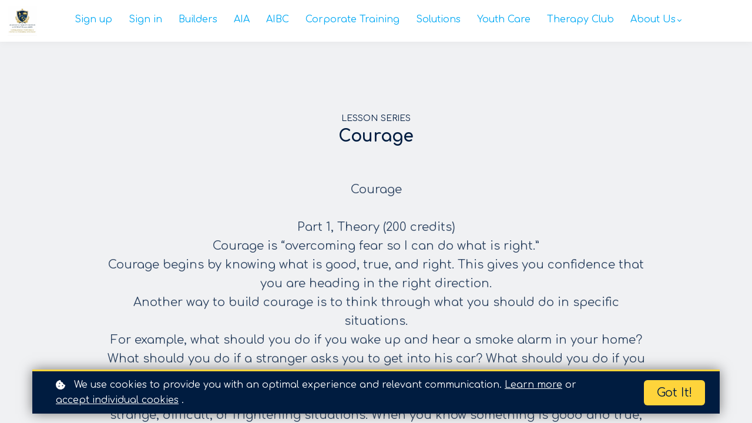

--- FILE ---
content_type: text/html;charset=UTF-8
request_url: https://www.uofvisa.com/course/courage
body_size: 48513
content:

<!DOCTYPE html>
<html lang="en">
    <head>
        
    <title>Courage</title>


     <meta charset="UTF-8"> 
     <meta name="viewport" content="width=device-width, initial-scale=1"> 
     <meta name="description" content="Courage-trait development-8 months
total 1000 credits, 200 credits for completion of the 6 lessons of theory course and 8 practice mentor coaching , 800 credits for 8 times self evaluation and third party feedback evaluation during the 8 months
Completion certificate will be granted upon completion of 6 lessons of theory course ,
Based on the theory training,8 months coaching and assignment, + self evaluation, $300/800 credits, $3,000/900 credits and $30,000/1000 credits scholarship will be available"> 
     <meta name="keywords" content="trait development"> 
     <meta name="author" content="Academy of Vancity Institute of Sciences and Arts"> 
     <meta name="twitter:card" content="summary_large_image"> 
     <meta name="twitter:site" content="@https://x.com/UOFVISA"> 
     <meta name="twitter:title" content="Courage"> 
     <meta name="twitter:description" content="Courage-trait development-8 months
total 1000 credits, 200 credits for completion of the 6 lessons of theory course and 8 practice mentor coaching , 800 credits for 8 times self evaluation and third party feedback evaluation during the 8 months
Completion certificate will be granted upon completion of 6 lessons of theory course ,
Based on the theory training,8 months coaching and assignment, + self evaluation, $300/800 credits, $3,000/900 credits and $30,000/1000 credits scholarship will be available"> 
     <meta name="twitter:image" content="https://lwfiles.mycourse.app/visacpd-institute-public/8dc1576819ff0efb2d3498cc9f88ad40.jpeg"> 
     <meta property="og:url" content="https://www.uofvisa.com/course/courage"> 
     <meta property="og:type" content="product"> 
     <meta property="og:title" content="Courage"> 
     <meta property="og:image" content="https://lwfiles.mycourse.app/visacpd-institute-public/8dc1576819ff0efb2d3498cc9f88ad40.jpeg"> 
     <meta property="og:description" content="Courage-trait development-8 months
total 1000 credits, 200 credits for completion of the 6 lessons of theory course and 8 practice mentor coaching , 800 credits for 8 times self evaluation and third party feedback evaluation during the 8 months
Completion certificate will be granted upon completion of 6 lessons of theory course ,
Based on the theory training,8 months coaching and assignment, + self evaluation, $300/800 credits, $3,000/900 credits and $30,000/1000 credits scholarship will be available"> 
     <meta property="og:site_name" content="Academy of Vancity Institute of Sciences and Arts"> 
     <meta property="article:publisher" content="https://www.facebook.com/people/Vancity-Institute-of-Sciences-and-Arts/61585754715996/"> 
     <meta name="twitter:label1" content="Price"> 
     <meta name="twitter:data1" content="$300"> 
     <meta property="product:price:amount" content="300"> 
     <meta property="product:price:currency" content="CAD"> 
     <meta property="product:sale_price:amount" content="300"> 
     <meta property="product:sale_price:currency" content="CAD"> 
     <meta property="product:original_price:amount" content="3000"> 
     <meta property="product:original_price:currency" content="CAD"> 
     <meta name="csrf-token" content="9b053d01c235648744cc6ab4dbc3263211b86294ba07d8b6c0fbb1eeb1959750"> 

    <link rel="canonical" href="https://www.uofvisa.com/course/courage"/>
		<link rel="icon" type="image/jpeg" href="https://lwfiles.mycourse.app/visacpd-institute-public/0e6ebd203c2a06da8b7ae605a03c600c.jpg">
		<link rel="apple-touch-icon" type="image/jpeg" href="https://lwfiles.mycourse.app/visacpd-institute-public/0e6ebd203c2a06da8b7ae605a03c600c.jpg">
		<script type='text/javascript'>var me=false;var environment='production';var imagePath='https://cdn.mycourse.app/v3.74.2';var server='//www.uofvisa.com/api/';var fileServer='https://api.eu-w3.learnworlds.com/';var api='https://api.eu-w3.learnworlds.com/';var lw_client='5f74cdba997bb205884d84ea';var serverImg='https://lwfiles.mycourse.app/visacpd-institute-public/';var subscriptionMode=false;var paymentsURL='https://www.uofvisa.com/payment?product_id=';var clientURL='//www.uofvisa.com';var SITENAME='Academy of Vancity Institute of Sciences and Arts';var WHITELABEL=false;var WHITELABEL_SETTINGS='{"learn_more_admin_disabled":false,"learn_more_others_disabled":false}';var BILLING='C';var SITE_AFFILIATES={"active":true,"commissionRate":20,"cookieExpiration":"90","maturation":"30","selfRegister":false,"displayAffiliateCustomers":false,"displayAffiliateLeads":false,"products":[{"id":"*ALL_BUNDLES*","titleId":"*ALL_BUNDLES*","title":"All Bundles","price":0,"image":"","status":"active"},{"id":"*ALL_COURSES*","titleId":"*ALL_COURSES*","title":"All Courses","price":0,"image":"","status":"active"}],"paymentMethods":["paypal","other"],"agreement":"","minAffiliateCommissionStatus":"mature","afterLoginNavigation":{"type":"dashboard","url":"","page":{"title":"Home","slug":"home"}}};var LWSettings={"deactive_components":{"ebook":false},"components_settings":{"dailynews":{"categories":false},"posts":{"tips":false,"livecode":false}}};var LWClient={"promotions":true,"bundles":true,"integrations":true,"advanced_integrations":true,"financial_gateways":true,"theming":true,"pages_templates":true,"pages_builder_starter":true,"course_unit_navigation_sequential":true,"pages_builder":true,"instructors":5,"affiliates":true,"question_bank":true,"certifications":true,"import_assessment_from_xls":true,"advanced_analytics":true,"free_courses":true,"private_courses":true,"private_enroll":true,"interactive_video":true,"gamification":true,"includes":true,"admins":true,"ebooks":true,"social":true,"multilanguage":true,"subscriptions":true,"videouploader":true,"thank_you_page":true,"after_purchase_partial_settings":true,"video_subtitles":true,"video_skin":true,"video_elements_basic":true,"video_thumbnail":true,"video_on_click_actions":true,"video_on_show_actions":true,"integration_zoom":true,"integration_webex":true,"integration_google_meet":true,"integration_teams":true,"integration_calendly":true,"scorm":10,"graded_scorm":true,"analytics_simple_queries":true,"mobile_app_submit":true,"file_assignment_course_unit":true,"popups":9223372036854775807,"user_login_permission":true,"site_flavor_export":true,"site_flavor_import":true,"site_templates":2,"report_scheduled_tasks_allowed":0,"import_users":true,"import_tags":true,"new_assessment_marketing_form":true,"new_assessment_file_upload":true,"user_roles_assignable_user_roles":["admin","lwAdmin","user","61bb42d5e07e202700000009"],"user_roles_total_users_for_all_custom_roles":0,"qualification":true,"mobile_analytics":true,"funnels":15,"tag_manager":true,"domain_rename":true,"mass_mails":true,"digital_credentials":true,"user_progress_matrix":true,"after_login_pages_based_on_user_tag":true,"assessments_video_response_time":40,"assessments_audio_response_time":90,"assessments_file_upload_size":20,"site_allowed_num_sso_settings":3,"referrals":true,"user_groups_max_members":0};var oauthInfo='lw_client=5f74cdba997bb205884d84ea&access_token=';var assetsPath='https://cdn.mycourse.app/v3.74.2/_cdnAssets';var PAGES_IN_TOPBAR=[];var currencySymbol='$';var currencyCode='CAD';var currencySymbolPosition='LEFT_SIGN_NO_SPACE';var currencyDecimalsSeparator='.';var currencyThousandsSeparator=',';var currencyDecimalsNum='2';var currencyUseVedic=false;var SOCIAL_LOGINS=["facebook","twitter","linkedin","google","apple"];var ACTIVE_SSO_CONNECTIONS=[];var LW_AUTH_ENABLED=true;var SCHOOL_LOGO='0e6ebd203c2a06da8b7ae605a03c600c.jpg';var LOGIN_FORM_TEMPLATE='loginForm2';var LOGIN_FORM_IMAGE='';var LWPackage='pro_yearly_2';var GATEWAYS=["stripe","paypal"];var COURSE_CONTINUE_SETTING=false;var MOBILE_SETTINGS={"mobile_logo":"","mobile_site_name":"","mobile_landing_page":null,"mobile_description":"Login to start learning","mobile_social_facebook_text":"Sign in with Facebook","mobile_social_twitter_text":"Sign in with Twitter","mobile_social_linkedin_text":"Sign in with Linkedin","mobile_social_google_text":"Sign in with Google","disabled_signup_alert_title":"Registration Disabled","disabled_signup_alert_text":"Please visit the school page from your browser in order to register and then use the app to access your courses.","disabled_signup_label_translation":"Registration is unavailable while using the app","mobile_signup":false,"mobile_social_display":false,"mobile_display_free_courses":false,"mobile_display_paid_courses":false,"mobile_allow_purchase":false};var DP_SETTINGS={"type":"all","cookies":false,"marketing":false,"email":false,"deletion_request":false,"rejectall":false,"guest_cookies_upd":false};var WEGLOT_ACTIVE=false;var DP_EU=false;var SITE_DISABLE_SIGNUP=false;var SITE_TRIGGER_USER_SIGNUP_ELIGIBILITY_CHECK=false;var ACTIVE_SITE_TEMPLATE='5f74ce468e618460f804b9b6';var SITE_SOCIAL_FACEBOOK='https://www.facebook.com/people/Vancity-Institute-of-Sciences-and-Arts/61585754715996/';var SITE_SOCIAL_TWITTER='https://x.com/UOFVISA';var SITE_SOCIAL_INSTAGRAM='https://www.instagram.com/uofvisa/';var SITE_SOCIAL_YOUTUBE='https://www.youtube.com/@uofvisa';var SITE_SOCIAL_LINKEDIN='http:// https://www.linkedin.com/company/vancity-institute-of-sciences-and-arts/ ';var SITE_SOCIAL_PINTEREST='https://www.pinterest.com/uofvisa/';var SITE_DISABLED_APPS=["profile"];var USER_CUSTOM_FIELDS=[{"active":true,"required":false,"name":"License No. ","signup_name":"License No. ","type":"text","key":"cf_licenseno","autotag":false,"icon_id":"nameIcon","icon_class":"","user_value":null,"placeholder":null,"rows":3,"maxLength":100,"enable_validation":false,"constraint_rule":"custom","validation_regex":"\/\/","validation_fail_message":"","checkbox_label":null}];var USER_SIGNUP_FIELDS=[{"active":true,"required":true,"type":"text","name":"username","order":"10","translationKey":"common.sign_up_what_name","placeholderTranslationKey":"common.sign_up_name"},{"active":true,"required":true,"type":"email","name":"email","order":"20","translationKey":"common.sign_up_what_email","placeholderTranslationKey":"common.sign_up_email"},{"active":true,"required":true,"type":"password","name":"password","order":"30","translationKey":"common.sign_up_what_password","placeholderTranslationKey":"common.sign_up_password"},{"active":true,"required":false,"type":"text","name":"company","order":"90","translationKey":"common.sign_up_what_company","placeholderTranslationKey":"common.sign_up_company"},{"active":true,"required":false,"name":"optin","order":"160","translationKey":"common.sign_up_optin","type":"checkbox"},{"active":true,"required":false,"name":"License No. ","signup_name":"License No. ","type":"text","key":"cf_licenseno","autotag":false,"icon_id":"nameIcon","icon_class":"","user_value":null,"placeholder":null,"rows":3,"maxLength":100,"enable_validation":false,"constraint_rule":"custom","validation_regex":"\/\/","validation_fail_message":"","checkbox_label":null,"translationKey":"","customField":true}];var STYLES_CUSTOM_FONTS=[];var INVOICE_ADDITIONAL=false;var INVOICE_ADDITIONAL_REQUIRED=false;var INVOICE_ADDITIONAL_AUTOFILLED=true;var INVOICE_ADDITIONAL_LABEL=false;var INVOICE_ADDITIONAL_TITLE=false;var FINANCIAL_BILLING_INFO={"active":false,"locked":{"bf_name":{"values":{"active":true,"required":true},"disable":{"active":true,"required":true},"integrations":["stripe"]},"bf_address":{"values":{"active":true,"required":true},"disable":{"active":true,"required":true},"integrations":["stripe"]},"bf_country":{"values":{"active":true,"required":true},"disable":{"active":true,"required":true},"integrations":["stripe"]},"bf_postalcode":{"values":{"active":true,"required":true},"disable":{"active":true,"required":true},"integrations":["stripe"]},"bf_city":{"values":{"active":true},"disable":{"active":true},"integrations":["stripe"]},"bf_brazilian_tax_id":{"values":{"active":true},"disable":{"active":true},"integrations":["stripe"]},"bf_brazilian_states":{"values":{"active":true},"disable":{"active":true},"integrations":["stripe"]}},"standard_enabled":true,"standard":[{"active":true,"required":true,"name":"Name","signup_name":null,"type":"text","key":"bf_name","icon_id":"nameIcon","icon_class":"","user_value":null,"placeholder":null,"enable_validation":false,"constraint_rule":"custom","validation_regex":"\/\/","validation_fail_message":"","checkbox_label":null,"isFullWidth":false},{"active":true,"required":true,"name":"Address","signup_name":null,"type":"text","key":"bf_address","icon_id":"nameIcon","icon_class":"","user_value":null,"placeholder":null,"enable_validation":false,"constraint_rule":"custom","validation_regex":"\/\/","validation_fail_message":"","checkbox_label":null,"isFullWidth":false},{"active":true,"required":false,"name":"City","signup_name":null,"type":"text","key":"bf_city","icon_id":"nameIcon","icon_class":"","user_value":null,"placeholder":null,"enable_validation":false,"constraint_rule":"custom","validation_regex":"\/\/","validation_fail_message":"","checkbox_label":null,"isFullWidth":false},{"active":true,"required":true,"name":"Postal code","signup_name":null,"type":"text","key":"bf_postalcode","icon_id":"nameIcon","icon_class":"","user_value":null,"placeholder":null,"enable_validation":false,"constraint_rule":"custom","validation_regex":"\/\/","validation_fail_message":"","checkbox_label":null,"isFullWidth":false},{"active":true,"required":true,"name":"Country","signup_name":null,"type":"dropdown","key":"bf_country","icon_id":"nameIcon","icon_class":"","user_value":null,"placeholder":null,"enable_validation":false,"constraint_rule":"custom","validation_regex":"\/\/","validation_fail_message":"","checkbox_label":null,"isFullWidth":false,"options":[{"field_name":"Afghanistan","field_value":"AF"},{"field_name":"\u00c5land Islands","field_value":"AX"},{"field_name":"Albania","field_value":"AL"},{"field_name":"Algeria","field_value":"DZ"},{"field_name":"American Samoa","field_value":"AS"},{"field_name":"Andorra","field_value":"AD"},{"field_name":"Angola","field_value":"AO"},{"field_name":"Anguilla","field_value":"AI"},{"field_name":"Antarctica","field_value":"AQ"},{"field_name":"Antigua and Barbuda","field_value":"AG"},{"field_name":"Argentina","field_value":"AR"},{"field_name":"Armenia","field_value":"AM"},{"field_name":"Aruba","field_value":"AW"},{"field_name":"Australia","field_value":"AU"},{"field_name":"Austria","field_value":"AT"},{"field_name":"Azerbaijan","field_value":"AZ"},{"field_name":"Bahamas","field_value":"BS"},{"field_name":"Bahrain","field_value":"BH"},{"field_name":"Bangladesh","field_value":"BD"},{"field_name":"Barbados","field_value":"BB"},{"field_name":"Belarus","field_value":"BY"},{"field_name":"Belgium","field_value":"BE"},{"field_name":"Belize","field_value":"BZ"},{"field_name":"Benin","field_value":"BJ"},{"field_name":"Bermuda","field_value":"BM"},{"field_name":"Bhutan","field_value":"BT"},{"field_name":"Bolivia, Plurinational State of","field_value":"BO"},{"field_name":"Bonaire, Sint Eustatius and Saba","field_value":"BQ"},{"field_name":"Bosnia and Herzegovina","field_value":"BA"},{"field_name":"Botswana","field_value":"BW"},{"field_name":"Bouvet Island","field_value":"BV"},{"field_name":"Brazil","field_value":"BR"},{"field_name":"British Indian Ocean Territory","field_value":"IO"},{"field_name":"Brunei Darussalam","field_value":"BN"},{"field_name":"Bulgaria","field_value":"BG"},{"field_name":"Burkina Faso","field_value":"BF"},{"field_name":"Burundi","field_value":"BI"},{"field_name":"Cambodia","field_value":"KH"},{"field_name":"Cameroon","field_value":"CM"},{"field_name":"Canada","field_value":"CA"},{"field_name":"Cape Verde","field_value":"CV"},{"field_name":"Cayman Islands","field_value":"KY"},{"field_name":"Central African Republic","field_value":"CF"},{"field_name":"Chad","field_value":"TD"},{"field_name":"Chile","field_value":"CL"},{"field_name":"China","field_value":"CN"},{"field_name":"Christmas Island","field_value":"CX"},{"field_name":"Cocos (Keeling) Islands","field_value":"CC"},{"field_name":"Colombia","field_value":"CO"},{"field_name":"Comoros","field_value":"KM"},{"field_name":"Congo","field_value":"CG"},{"field_name":"Congo, the Democratic Republic of the","field_value":"CD"},{"field_name":"Cook Islands","field_value":"CK"},{"field_name":"Costa Rica","field_value":"CR"},{"field_name":"C\u00f4te d'Ivoire","field_value":"CI"},{"field_name":"Croatia","field_value":"HR"},{"field_name":"Cuba","field_value":"CU"},{"field_name":"Cura\u00e7ao","field_value":"CW"},{"field_name":"Cyprus","field_value":"CY"},{"field_name":"Czech Republic","field_value":"CZ"},{"field_name":"Denmark","field_value":"DK"},{"field_name":"Djibouti","field_value":"DJ"},{"field_name":"Dominica","field_value":"DM"},{"field_name":"Dominican Republic","field_value":"DO"},{"field_name":"Ecuador","field_value":"EC"},{"field_name":"Egypt","field_value":"EG"},{"field_name":"El Salvador","field_value":"SV"},{"field_name":"Equatorial Guinea","field_value":"GQ"},{"field_name":"Eritrea","field_value":"ER"},{"field_name":"Estonia","field_value":"EE"},{"field_name":"Ethiopia","field_value":"ET"},{"field_name":"Falkland Islands (Malvinas)","field_value":"FK"},{"field_name":"Faroe Islands","field_value":"FO"},{"field_name":"Fiji","field_value":"FJ"},{"field_name":"Finland","field_value":"FI"},{"field_name":"France","field_value":"FR"},{"field_name":"French Guiana","field_value":"GF"},{"field_name":"French Polynesia","field_value":"PF"},{"field_name":"French Southern Territories","field_value":"TF"},{"field_name":"Gabon","field_value":"GA"},{"field_name":"Gambia","field_value":"GM"},{"field_name":"Georgia","field_value":"GE"},{"field_name":"Germany","field_value":"DE"},{"field_name":"Ghana","field_value":"GH"},{"field_name":"Gibraltar","field_value":"GI"},{"field_name":"Greece","field_value":"GR"},{"field_name":"Greenland","field_value":"GL"},{"field_name":"Grenada","field_value":"GD"},{"field_name":"Guadeloupe","field_value":"GP"},{"field_name":"Guam","field_value":"GU"},{"field_name":"Guatemala","field_value":"GT"},{"field_name":"Guernsey","field_value":"GG"},{"field_name":"Guinea","field_value":"GN"},{"field_name":"Guinea-Bissau","field_value":"GW"},{"field_name":"Guyana","field_value":"GY"},{"field_name":"Haiti","field_value":"HT"},{"field_name":"Heard Island and McDonald Islands","field_value":"HM"},{"field_name":"Holy See (Vatican City State)","field_value":"VA"},{"field_name":"Honduras","field_value":"HN"},{"field_name":"Hong Kong","field_value":"HK"},{"field_name":"Hungary","field_value":"HU"},{"field_name":"Iceland","field_value":"IS"},{"field_name":"India","field_value":"IN"},{"field_name":"Indonesia","field_value":"ID"},{"field_name":"Iran, Islamic Republic of","field_value":"IR"},{"field_name":"Iraq","field_value":"IQ"},{"field_name":"Ireland","field_value":"IE"},{"field_name":"Isle of Man","field_value":"IM"},{"field_name":"Israel","field_value":"IL"},{"field_name":"Italy","field_value":"IT"},{"field_name":"Jamaica","field_value":"JM"},{"field_name":"Japan","field_value":"JP"},{"field_name":"Jersey","field_value":"JE"},{"field_name":"Jordan","field_value":"JO"},{"field_name":"Kazakhstan","field_value":"KZ"},{"field_name":"Kenya","field_value":"KE"},{"field_name":"Kiribati","field_value":"KI"},{"field_name":"Korea, Democratic People's Republic of","field_value":"KP"},{"field_name":"Korea, Republic of","field_value":"KR"},{"field_name":"Kuwait","field_value":"KW"},{"field_name":"Kyrgyzstan","field_value":"KG"},{"field_name":"Lao People's Democratic Republic","field_value":"LA"},{"field_name":"Latvia","field_value":"LV"},{"field_name":"Lebanon","field_value":"LB"},{"field_name":"Lesotho","field_value":"LS"},{"field_name":"Liberia","field_value":"LR"},{"field_name":"Libya","field_value":"LY"},{"field_name":"Liechtenstein","field_value":"LI"},{"field_name":"Lithuania","field_value":"LT"},{"field_name":"Luxembourg","field_value":"LU"},{"field_name":"Macao","field_value":"MO"},{"field_name":"Macedonia, the former Yugoslav Republic of","field_value":"MK"},{"field_name":"Madagascar","field_value":"MG"},{"field_name":"Malawi","field_value":"MW"},{"field_name":"Malaysia","field_value":"MY"},{"field_name":"Maldives","field_value":"MV"},{"field_name":"Mali","field_value":"ML"},{"field_name":"Malta","field_value":"MT"},{"field_name":"Marshall Islands","field_value":"MH"},{"field_name":"Martinique","field_value":"MQ"},{"field_name":"Mauritania","field_value":"MR"},{"field_name":"Mauritius","field_value":"MU"},{"field_name":"Mayotte","field_value":"YT"},{"field_name":"Mexico","field_value":"MX"},{"field_name":"Micronesia, Federated States of","field_value":"FM"},{"field_name":"Moldova, Republic of","field_value":"MD"},{"field_name":"Monaco","field_value":"MC"},{"field_name":"Mongolia","field_value":"MN"},{"field_name":"Montenegro","field_value":"ME"},{"field_name":"Montserrat","field_value":"MS"},{"field_name":"Morocco","field_value":"MA"},{"field_name":"Mozambique","field_value":"MZ"},{"field_name":"Myanmar","field_value":"MM"},{"field_name":"Namibia","field_value":"NA"},{"field_name":"Nauru","field_value":"NR"},{"field_name":"Nepal","field_value":"NP"},{"field_name":"Netherlands","field_value":"NL"},{"field_name":"New Caledonia","field_value":"NC"},{"field_name":"New Zealand","field_value":"NZ"},{"field_name":"Nicaragua","field_value":"NI"},{"field_name":"Niger","field_value":"NE"},{"field_name":"Nigeria","field_value":"NG"},{"field_name":"Niue","field_value":"NU"},{"field_name":"Norfolk Island","field_value":"NF"},{"field_name":"Northern Mariana Islands","field_value":"MP"},{"field_name":"Norway","field_value":"NO"},{"field_name":"Oman","field_value":"OM"},{"field_name":"Pakistan","field_value":"PK"},{"field_name":"Palau","field_value":"PW"},{"field_name":"Palestinian Territory, Occupied","field_value":"PS"},{"field_name":"Panama","field_value":"PA"},{"field_name":"Papua New Guinea","field_value":"PG"},{"field_name":"Paraguay","field_value":"PY"},{"field_name":"Peru","field_value":"PE"},{"field_name":"Philippines","field_value":"PH"},{"field_name":"Pitcairn","field_value":"PN"},{"field_name":"Poland","field_value":"PL"},{"field_name":"Portugal","field_value":"PT"},{"field_name":"Puerto Rico","field_value":"PR"},{"field_name":"Qatar","field_value":"QA"},{"field_name":"R\u00e9union","field_value":"RE"},{"field_name":"Romania","field_value":"RO"},{"field_name":"Russian Federation","field_value":"RU"},{"field_name":"Rwanda","field_value":"RW"},{"field_name":"Saint Barth\u00e9lemy","field_value":"BL"},{"field_name":"Saint Helena, Ascension and Tristan da Cunha","field_value":"SH"},{"field_name":"Saint Kitts and Nevis","field_value":"KN"},{"field_name":"Saint Lucia","field_value":"LC"},{"field_name":"Saint Martin (French part)","field_value":"MF"},{"field_name":"Saint Pierre and Miquelon","field_value":"PM"},{"field_name":"Saint Vincent and the Grenadines","field_value":"VC"},{"field_name":"Samoa","field_value":"WS"},{"field_name":"San Marino","field_value":"SM"},{"field_name":"Sao Tome and Principe","field_value":"ST"},{"field_name":"Saudi Arabia","field_value":"SA"},{"field_name":"Senegal","field_value":"SN"},{"field_name":"Serbia","field_value":"RS"},{"field_name":"Seychelles","field_value":"SC"},{"field_name":"Sierra Leone","field_value":"SL"},{"field_name":"Singapore","field_value":"SG"},{"field_name":"Sint Maarten (Dutch part)","field_value":"SX"},{"field_name":"Slovakia","field_value":"SK"},{"field_name":"Slovenia","field_value":"SI"},{"field_name":"Solomon Islands","field_value":"SB"},{"field_name":"Somalia","field_value":"SO"},{"field_name":"South Africa","field_value":"ZA"},{"field_name":"South Georgia and the South Sandwich Islands","field_value":"GS"},{"field_name":"South Sudan","field_value":"SS"},{"field_name":"Spain","field_value":"ES"},{"field_name":"Sri Lanka","field_value":"LK"},{"field_name":"Sudan","field_value":"SD"},{"field_name":"Suriname","field_value":"SR"},{"field_name":"Svalbard and Jan Mayen","field_value":"SJ"},{"field_name":"Swaziland","field_value":"SZ"},{"field_name":"Sweden","field_value":"SE"},{"field_name":"Switzerland","field_value":"CH"},{"field_name":"Syrian Arab Republic","field_value":"SY"},{"field_name":"Taiwan","field_value":"TW"},{"field_name":"Tajikistan","field_value":"TJ"},{"field_name":"Tanzania, United Republic of","field_value":"TZ"},{"field_name":"Thailand","field_value":"TH"},{"field_name":"Timor-Leste","field_value":"TL"},{"field_name":"Togo","field_value":"TG"},{"field_name":"Tokelau","field_value":"TK"},{"field_name":"Tonga","field_value":"TO"},{"field_name":"Trinidad and Tobago","field_value":"TT"},{"field_name":"Tunisia","field_value":"TN"},{"field_name":"Turkey","field_value":"TR"},{"field_name":"Turkmenistan","field_value":"TM"},{"field_name":"Turks and Caicos Islands","field_value":"TC"},{"field_name":"Tuvalu","field_value":"TV"},{"field_name":"Uganda","field_value":"UG"},{"field_name":"Ukraine","field_value":"UA"},{"field_name":"United Arab Emirates","field_value":"AE"},{"field_name":"United Kingdom","field_value":"GB"},{"field_name":"United States","field_value":"US"},{"field_name":"United States Minor Outlying Islands","field_value":"UM"},{"field_name":"Uruguay","field_value":"UY"},{"field_name":"Uzbekistan","field_value":"UZ"},{"field_name":"Vanuatu","field_value":"VU"},{"field_name":"Venezuela, Bolivarian Republic of","field_value":"VE"},{"field_name":"Viet Nam","field_value":"VN"},{"field_name":"Virgin Islands, British","field_value":"VG"},{"field_name":"Virgin Islands, U.S.","field_value":"VI"},{"field_name":"Wallis and Futuna","field_value":"WF"},{"field_name":"Western Sahara","field_value":"EH"},{"field_name":"Yemen","field_value":"YE"},{"field_name":"Zambia","field_value":"ZM"},{"field_name":"Zimbabwe","field_value":"ZW"}]},{"active":true,"required":false,"name":"Business TAX ID","signup_name":null,"type":"text","key":"bf_taxid","icon_id":"nameIcon","icon_class":"","user_value":null,"placeholder":null,"enable_validation":false,"constraint_rule":"custom","validation_regex":"\/\/","validation_fail_message":"","checkbox_label":null,"isFullWidth":false}],"boleto":[{"active":true,"required":false,"name":"Brazilian Tax ID","signup_name":null,"type":"text","key":"bf_brazilian_tax_id","icon_id":"nameIcon","icon_class":"","user_value":null,"placeholder":null,"enable_validation":true,"constraint_rule":"custom","validation_regex":"\/^([0-9]{3}|[0-9]{2}).[0-9]{3}.[0-9]{3}([-][0-9]{2}|(\/([0-9]{4}\\-([0-9]{2}))))$\/","validation_fail_message":"Invalid Tax id format. Example 000.000.000-00 or 00.000.000\/0000-00","checkbox_label":null,"isFullWidth":false},{"active":true,"required":false,"name":"Brazilian State","signup_name":null,"type":"dropdown","key":"bf_brazilian_states","icon_id":"nameIcon","icon_class":"","user_value":null,"placeholder":null,"enable_validation":false,"constraint_rule":"custom","validation_regex":"\/\/","validation_fail_message":"","checkbox_label":null,"isFullWidth":false,"options":[{"field_name":"Acre","field_value":"AC"},{"field_name":"Alagoas","field_value":"AL"},{"field_name":"Amap\u00e1","field_value":"AP"},{"field_name":"Amazonas","field_value":"AM"},{"field_name":"Bahia","field_value":"BA"},{"field_name":"Cear\u00e1","field_value":"CE"},{"field_name":"Distrito Federal","field_value":"DF"},{"field_name":"Esp\u00edrito Santo","field_value":"ES"},{"field_name":"Goi\u00e1s","field_value":"GO"},{"field_name":"Maranh\u00e3o","field_value":"MA"},{"field_name":"Mato Grosso","field_value":"MT"},{"field_name":"Mato Grosso do Sul","field_value":"MS"},{"field_name":"Minas Gerais","field_value":"MG"},{"field_name":"Par\u00e1","field_value":"PA"},{"field_name":"Para\u00edba","field_value":"PB"},{"field_name":"Paran\u00e1","field_value":"PR"},{"field_name":"Pernambuco","field_value":"PE"},{"field_name":"Piau\u00ed","field_value":"PI"},{"field_name":"Rio de Janeiro","field_value":"RJ"},{"field_name":"Rio Grande do Norte","field_value":"RN"},{"field_name":"Rio Grande do Sul","field_value":"RS"},{"field_name":"Rond\u00f4nia","field_value":"RO"},{"field_name":"Roraima","field_value":"RR"},{"field_name":"Santa Catarina","field_value":"SC"},{"field_name":"S\u00e3o Paulo","field_value":"SP"},{"field_name":"Sergipe","field_value":"SE"},{"field_name":"Tocantins","field_value":"TO"}]}],"boleto_enabled":false,"fields":[]};var TAX_SERVICE={"name":"","enabled":null,"has_billing_details":false,"has_checkout_tax_analysis":false,"has_stripe_tax_rates":false,"has_invoice_preview":false,"has_business_tax_validation":false,"throws_errors":false};var STRIPE_ACCOUNT_COUNTRY='CA';var STRIPE_CONNECT_ACCOUNT_ID='acct_1SXGHDLzFU3SvdMU';var ACTIVE_STRIPE_SOURCE_PAYMENT_METHODS=[];var FINANCIAL_STRIPE_BILLING_ADDRESS=false;var FINANCIAL_STRIPE_DISABLE_LINK=false;var FINANCIAL_STRIPE_VAT=false;var FINANCIAL_TERMS=false;var SCHOOL_SUPPORT={"teacher":null,"tech":null};var currentSiteTemplateStyles={"typography":{"*":{"fontFamily":"Barlow"},"learnworlds-heading-large":{"fontFamily":"Comfortaa","fontWeight":"normal","fontSize":54,"letterSpacing":"0","lineHeight":1.25,"textTransform":"none"},"learnworlds-heading-normal":{"fontFamily":"Comfortaa","fontWeight":"bold","fontSize":28,"letterSpacing":"0","lineHeight":1.25,"textTransform":"none"},"learnworlds-heading-small":{"fontFamily":"Comfortaa","fontWeight":"normal","fontSize":20,"letterSpacing":"0","lineHeight":1.25,"textTransform":"none"},"learnworlds-subheading-large":{"fontFamily":"Comfortaa","fontWeight":"normal","fontSize":28,"letterSpacing":"0","lineHeight":1.3,"textTransform":"none"},"learnworlds-subheading-normal":{"fontFamily":"Comfortaa","fontWeight":"normal","fontSize":20,"letterSpacing":"0","lineHeight":1.35,"textTransform":"none"},"learnworlds-subheading-small":{"fontFamily":"Comfortaa","fontWeight":"normal","fontSize":20,"letterSpacing":"0","lineHeight":1.35,"textTransform":"none"},"learnworlds-heading3-large":{"fontFamily":"Comfortaa","fontWeight":"normal","fontSize":20,"letterSpacing":"0","lineHeight":1.4,"textTransform":"none"},"learnworlds-heading3-normal":{"fontFamily":"Comfortaa","fontWeight":"normal","fontSize":20,"letterSpacing":"0","lineHeight":1.4,"textTransform":"none"},"learnworlds-heading3-small":{"fontFamily":"Comfortaa","fontWeight":"normal","fontSize":20,"letterSpacing":"0","lineHeight":1.4,"textTransform":"none"},"learnworlds-heading4-large":{"fontFamily":"Comfortaa","fontWeight":"normal","fontSize":20,"letterSpacing":"0","lineHeight":1.55,"textTransform":"none"},"learnworlds-heading4-normal":{"fontFamily":"Comfortaa","fontWeight":"normal","fontSize":20,"letterSpacing":"0","lineHeight":1.55,"textTransform":"none"},"learnworlds-heading4-small":{"fontFamily":"Comfortaa","fontWeight":"normal","fontSize":14,"letterSpacing":"0","lineHeight":1.5,"textTransform":"none"},"learnworlds-main-text-huge":{"fontFamily":"Comfortaa","fontWeight":"bold","fontSize":32,"letterSpacing":"0","lineHeight":1.25,"textTransform":"none"},"learnworlds-main-text-very-large":{"fontFamily":"Comfortaa","fontWeight":"normal","fontSize":26,"letterSpacing":"0","lineHeight":1.35,"textTransform":"capitalize"},"learnworlds-main-text-large":{"fontFamily":"Comfortaa","fontSize":20,"fontWeight":"normal","letterSpacing":"0","lineHeight":1.6,"textTransform":"none"},"learnworlds-main-text-normal":{"fontFamily":"Comfortaa","fontWeight":"normal","fontSize":16,"letterSpacing":"0","lineHeight":1.65,"textTransform":"none"},"learnworlds-main-text-small":{"fontFamily":"Comfortaa","fontSize":16,"fontWeight":"normal","letterSpacing":"0","lineHeight":1.65,"textTransform":"none"},"learnworlds-main-text-very-small":{"fontFamily":"Comfortaa","fontWeight":"bold","fontSize":13,"letterSpacing":"0.6","lineHeight":1.7,"textTransform":"none"},"learnworlds-main-text-tiny":{"fontFamily":"Comfortaa","fontSize":10,"fontWeight":"normal","letterSpacing":"0","lineHeight":1.7,"textTransform":"none"},"learnworlds-overline-text":{"fontFamily":"Comfortaa","fontWeight":"normal","fontSize":14,"letterSpacing":"0.1","lineHeight":"1.55","textTransform":"uppercase"},"learnworlds-quote-text":{"fontFamily":"Comfortaa","fontWeight":"normal","fontSize":"24","letterSpacing":"-0.2","lineHeight":"1.6","textTransform":"none"},"learnworlds-size-small":{"paddingBottom":0,"paddingTop":0},"learnworlds-size-normal":{"paddingBottom":120,"paddingTop":120},"learnworlds-size-large":{"paddingBottom":120,"paddingTop":120},"learnworlds-size-extra-large":{"paddingBottom":120,"paddingTop":120}},"input":{"learnworlds-button-large":{"fontFamily":"Comfortaa","fontWeight":"normal","fontSize":20,"letterSpacing":"0","textTransform":"capitalize","borderRadius":6,"paddingTop":8,"paddingRight":20,"paddingBottom":8,"paddingLeft":20},"learnworlds-button-normal":{"fontFamily":"Comfortaa","fontWeight":"bold","fontSize":20,"letterSpacing":"0","textTransform":"capitalize","borderRadius":6,"paddingTop":8,"paddingRight":20,"paddingBottom":8,"paddingLeft":20},"learnworlds-button-small":{"fontFamily":"Comfortaa","fontWeight":"normal","fontSize":20,"letterSpacing":"0","textTransform":"capitalize","borderRadius":6,"paddingTop":8,"paddingRight":20,"paddingBottom":8,"paddingLeft":20},"learnworlds-input-large":{"fontFamily":"Comfortaa","fontWeight":"normal","fontSize":20,"letterSpacing":"0","textTransform":"none","borderRadius":6,"paddingTop":8,"paddingRight":20,"paddingBottom":8,"paddingLeft":20},"learnworlds-input-normal":{"fontFamily":"Comfortaa","fontSize":20,"lineHeight":"1","fontWeight":"normal","letterSpacing":"0","textTransform":"none","paddingTop":8,"paddingRight":20,"paddingBottom":8,"paddingLeft":20,"borderRadius":6},"learnworlds-input-small":{"fontFamily":"Comfortaa","fontSize":20,"lineHeight":"1","fontWeight":"normal","letterSpacing":"0","textTransform":"none","paddingTop":8,"paddingRight":20,"paddingBottom":8,"paddingLeft":20,"borderRadius":6}},"colors":{"lw-brand-bg":{"color":"#ffd43b","textType":"dark","lessVars":{"brand-color":"#ffd43b","text-over-brandbg-color":"@dark-text-color"}},"lw-dark-bg":{"color":"#001c40","textType":"light","lessVars":{"dark-bg-color":"#001c40","text-over-darkbg-color":"@light-text-color"}},"lw-light-bg":{"color":"#f0f1f3","textType":"dark","lessVars":{"light-bg-color":"#f0f1f3","text-over-lightbg-color":"@dark-text-color"}},"lw-brand-accent1-bg":{"color":"#63e6be","textType":"dark","lessVars":{"brand-accent1-color":"#63e6be","text-over-brandaccent1bg-color":"@dark-text-color"}},"lw-brand-accent2-bg":{"color":"#1c7ed6","textType":"light","lessVars":{"brand-accent2-color":"#1c7ed6","text-over-brandaccent2bg-color":"@light-text-color"}},"lw-light-text":{"color":"#FFFFFF","lessVars":{"lw-light-text":"#ffffff","light-text-color":"#FFFFFF"}},"lw-dark-text":{"color":"#001c40","lessVars":{"lw-dark-text":"#18364A","dark-text-color":"#001c40"}},"lw-body-bg":{"color":"#FFFFFF","textType":"dark","lessVars":{"body-bg":"#ffffff","body-bg-color":"#FFFFFF","text-over-bodybg-color":"@dark-text-color"}},"lw-link-text":{"color":"#1c7ed6","lessVars":{"link-text-color":"#1c7ed6"}}},"fonts":["Comfortaa","Comfortaa"]};var admins_commission=false;var assessments_video_response_time=40;var assessments_audio_response_time=90;var assessments_file_upload_size=20;var COMPANION_URL='https://medialibrary.mycourse.app';var dateFormat={"short":"DD MMM YYYY","shortWithTime":"DD MMM YYYY HH:mm","long":"D MMMM, YYYY","longWithTime":"D MMMM, YYYY HH:mm"};var site_enable_contextual_cookies=false;var SITE_PASSWORD_SETTINGS={"has_unmask_enabled":false,"has_confirm_enabled":false,"minimum_characters":"6","maximum_characters":"50","check_uppercase":false,"check_lowercase":false,"check_digit":false,"check_special_chars":false};var userImpersonation=false;var activeSiteTemplate='5f74ce468e618460f804b9b6';</script>
		<script type='text/javascript'>var pageState={"id":"63f320275c753f2ddb2c0156","slug":"courage","pageSource":"courage","sections":{"section_1608031612109_1":{"imageMediaData":{"link":"https:\/\/cdn.mycourse.app\/images\/pagesbuilder\/shapes.png"},"sectionId":"section_1608031612109_1","sectionType":"course-overview-section","styles":null,"anchor":"","videoMediaData":{"params":{"autoplay":true,"mute":true,"loop":false,"popup":false}},"embedMediaData":null,"svgMediaData":null,"selectedMedia":"Color","version":"v1","responsiveHeightClass":{"desktop":"","tablet-portrait":"","tablet-landscape":"","smartphone-portrait":"","smartphone-landscape":""},"responsiveAlignmentClass":{"desktop":"","tablet-portrait":"","tablet-landscape":"","smartphone-portrait":"","smartphone-landscape":""},"itemVisibilitySettings":null}},"elements":{"el_1676847650323_335":{"elementType":"column-wrapper","elementId":"el_1676847650323_335","styles":null,"linkData":[],"responsiveAlignmentClass":{"desktop":"","tablet-portrait":"","tablet-landscape":"","smartphone-portrait":"","smartphone-landscape":""},"responsiveColumnGutterClass":{"desktop":"","tablet-portrait":"","tablet-landscape":"","smartphone-portrait":"","smartphone-landscape":""},"responsiveColumnsWrapperTypeClass":{"desktop":"","tablet-portrait":"","tablet-landscape":"","smartphone-portrait":"","smartphone-landscape":""},"itemVisibilitySettings":null},"el_1608031612150_32":{"elementType":"column","elementId":"el_1608031612150_32","styles":null,"linkData":[],"selectedMedia":"","imageMediaData":null,"svgMediaData":null,"responsiveAlignmentClass":{"desktop":"","tablet-portrait":"","tablet-landscape":"","smartphone-portrait":"","smartphone-landscape":""},"itemVisibilitySettings":null,"animationData":null},"el_1676847650325_336":{"version":"v1","elementType":"text","elementId":"el_1676847650325_336","styles":null,"linkData":[],"visibility":""},"el_1676847650326_337":{"version":"v1","elementType":"text","elementId":"el_1676847650326_337","styles":null,"linkData":[],"visibility":""},"el_1676847650327_338":{"version":"v1","elementType":"text","elementId":"el_1676847650327_338","styles":null,"linkData":[],"visibility":""}},"components":{"component_1608031612141_3":{"componentType":"course-enroll","componentId":"component_1608031612141_3","styles":null,"itemVisibilitySettings":null,"version":"v1","animationData":null}},"topbar":null,"has_single_topbar_status":null,"has_single_footer_status":null,"footer":null,"type":"course","responsive_font_scale":{"desktop":100,"tablet-portrait":90,"smartphone-portrait":80,"tablet-landscape":100,"smartphone-landscape":80},"additionalData":[],"funnelId":null,"ebookData":null,"courseTitleId":null};</script>
		<script type='text/javascript'>var pagePopups={"6612fa661ae4f37ba6068ab6":{"title":"LC-01","type":"popup","content":"<section class=\"js-learnworlds-section learnworlds-section empty-cols stretched-bg js-change-image-node learnworlds-size-normal popup j-c-fe a-i-fe\" data-section-id=\"tpl-popup1\" data-magic=\"background-image\" data-bg-media=\"color\" id=\"section_1712494580614_374\" style=\"display: none;\" data-visibility=\"logged-out\"><div class=\"js-video-wrapper\"><\/div>\n      \n    <div class=\"learnworlds-section-content lw-body-bg js-learnworlds-section-content js-lw-flexible-wrapper popup-dialog\" contenteditable=\"false\">\n        \n        <button class=\"popup-dialog-close-btn js-popup-dialog-close\">\n            <span class=\"popup-dialog-close learnworlds-icon fas fa-times\"><\/span>\n        <\/button>\n        \n        <div class=\"popup-content js-popup-content narrow-pp\">\n            <div class=\"lw-cols one-row one-row-tl multiple-rows-tp multiple-rows-sl multiple-rows-sp align-items-stretch js-same-content-wrapper\" data-node-type=\"columnWrapper\" id=\"el_1712494581127_388\">\n                <div class=\"col learnworlds-align-center flex-item non-flexible span_12_of_12-all lw-padding-small standalone js-change-image-node js-lw-flexible-wrapper js-same-content-child\" data-node-type=\"column\" id=\"el_1712494581129_389\">\n\n                    \n                    \n                    \n                    \n\n\n\n<h2 class=\"learnworlds-subheading learnworlds-subheading-normal learnworlds-element\" data-magic=\"title\" data-node-type=\"text\" id=\"el_1712494581133_390\">\n    Subscribe newsletter now!\n<\/h2>\n\n\n                    \n                    \n                    \n                    \n\n\n\n<div class=\"learnworlds-main-text learnworlds-element learnworlds-main-text-normal\" data-magic=\"description\" data-node-type=\"text\" id=\"el_1712494581138_391\">\n    Get updates about coures, news, coupons and more in your mailbox.\n<\/div>\n\n\n                    <div class=\"form-wrapper lead-form-wrapper js-same-content-wrapper\" data-node-type=\"lead-form-wrapper\" id=\"el_1712494581141_392\">\n                        <form class=\"lead-form\" data-node-type=\"lead-form\" id=\"el_1712494581144_393\">\n                            <div class=\"lw-cols multiple-rows align-items-stretch\">\n                                <div class=\"col no-padding span_12_of_12-all standalone mb-1rem flex-item flexible\">\n                                    \n                                    \n                                    \n                                    \n                                    \n                                    <input type=\"email\" class=\"full-height learnworlds-input learnworlds-element learnworlds-input-normal learnworlds-input-outline-dark js-email-input\" data-node-type=\"input\" placeholder=\"E-mail address\" data-magic=\"input\" id=\"el_1712494581148_394\">\n\n                                <\/div>\n                                <div class=\"col no-padding span_12_of_12-all standalone flex-item flexible\">\n                                    <div class=\"learnworlds-button-wrapper lw-content-block learnworlds-element js-same-content-wrapper nowrap\" data-node-type=\"buttonWrapper\" id=\"el_1712494581152_395\">\n                                        \n                                            \n                                            \n                                            \n                                            \n                                            \n                                            <button class=\"learnworlds-button learnworlds-element js-same-content-child learnworlds-button-normal full-width learnworlds-button-solid-dark\" data-node-type=\"button\" id=\"el_1712494581156_396\">\n    \n    <span data-node-type=\"text\" data-magic=\"button-text\" id=\"el_1712494581159_397\">Subscribe<\/span>\n<\/button>\n                                        \n                                    <\/div>\n                                <\/div>\n                            <\/div>\n                            <div class=\"lead-form__optin-checkbox\">\n                                <label class=\"checkbox-label with-flexible-parts lw-checkbox learnworlds-align-left\">\n                                    <input class=\"checkbox flexible-part js-optin-checkbox\" type=\"checkbox\">\n                                    <div class=\"checkbox-box lw-border-color-fadeout80 flexible-part\">\n                                        <span class=\"learnworlds-icon learnworlds-heading3-small fas fa-check\"><\/span>\n                                    <\/div>\n                                    <div class=\"flexible-part\">\n                                        <div class=\"learnworlds-main-text learnworlds-main-text-small learnworlds-element js-optin-checkbox-label\">I would like to receive news, tips and tricks, and other promotional material<\/div>\n                                    <\/div>\n                                <\/label>\n                            <\/div>\n                        <\/form>\n                        <div class=\"form-wrapper__response js-same-content-child\">\n                            <div class=\"lw-cols main align-items-stretch\" data-node-type=\"columnWrapper\" id=\"el_1712494581161_398\">\n                                <div class=\"col span_12_of_12 flex-item va-c js-change-image-node js-lw-flexible-wrapper non-flexible\" data-node-type=\"column\" id=\"el_1712494581163_399\">\n                                    \n                                    \n                                    \n                                    \n\n\n\n<div class=\"learnworlds-main-text learnworlds-element learnworlds-main-text-large\" data-magic=\"\" data-node-type=\"text\" id=\"el_1712494581173_400\">\n    Thank you!\n<\/div>\n\n                                <\/div>\n                            <\/div>\n                        <\/div>\n                    <\/div>\n\n                <\/div>\n            <\/div>\n        <\/div>\n\n    <\/div>\n    \n    <div class=\"learnworlds-section-overlay lw-dark-bg js-learnworlds-overlay popup-overlay js-popup-overlay\"><\/div>\n\n<\/section>","components":[],"elements":{"el_1712494581127_388":{"elementType":"column-wrapper","elementId":"el_1712494581127_388","styles":null,"linkData":[],"responsiveAlignmentClass":{"desktop":"","tablet-portrait":"","tablet-landscape":"","smartphone-portrait":"","smartphone-landscape":""},"responsiveColumnGutterClass":{"desktop":"","tablet-portrait":"","tablet-landscape":"","smartphone-portrait":"","smartphone-landscape":""},"responsiveColumnsWrapperTypeClass":{"desktop":"","tablet-portrait":"","tablet-landscape":"","smartphone-portrait":"","smartphone-landscape":""},"itemVisibilitySettings":null},"el_1712494581129_389":{"elementType":"column","elementId":"el_1712494581129_389","styles":null,"linkData":[],"selectedMedia":"","imageMediaData":null,"svgMediaData":null,"responsiveAlignmentClass":{"desktop":"","tablet-portrait":"","tablet-landscape":"","smartphone-portrait":"","smartphone-landscape":""},"itemVisibilitySettings":null},"el_1712494581133_390":{"version":"v1","elementType":"text","elementId":"el_1712494581133_390","styles":null,"linkData":[],"visibility":""},"el_1712494581138_391":{"version":"v1","elementType":"text","elementId":"el_1712494581138_391","styles":null,"linkData":[],"visibility":""},"el_1712494581141_392":{"version":"v1","elementType":"lead-form-wrapper","elementId":"el_1712494581141_392","styles":null,"linkData":[],"visibility":""},"el_1712494581144_393":{"elementType":"lead-form","elementId":"el_1712494581144_393","styles":null,"tag":"","linkData":[],"itemVisibilitySettings":null},"el_1712494581161_398":{"elementType":"column-wrapper","elementId":"el_1712494581161_398","styles":null,"linkData":[],"responsiveAlignmentClass":{"desktop":"","tablet-portrait":"","tablet-landscape":"","smartphone-portrait":"","smartphone-landscape":""},"responsiveColumnGutterClass":{"desktop":"","tablet-portrait":"","tablet-landscape":"","smartphone-portrait":"","smartphone-landscape":""},"responsiveColumnsWrapperTypeClass":{"desktop":"","tablet-portrait":"","tablet-landscape":"","smartphone-portrait":"","smartphone-landscape":""},"itemVisibilitySettings":null},"el_1712494581148_394":{"version":"v1","elementType":"input","elementId":"el_1712494581148_394","styles":null,"linkData":[],"visibility":""},"el_1712494581152_395":{"elementType":"button-wrapper","elementId":"el_1712494581152_395","styles":null,"linkData":[],"responsiveAlignmentClass":{"desktop":"","tablet-portrait":"","tablet-landscape":"","smartphone-portrait":"","smartphone-landscape":""},"itemVisibilitySettings":null},"el_1712494581163_399":{"elementType":"column","elementId":"el_1712494581163_399","styles":null,"linkData":[],"selectedMedia":"","imageMediaData":null,"svgMediaData":null,"responsiveAlignmentClass":{"desktop":"","tablet-portrait":"","tablet-landscape":"","smartphone-portrait":"","smartphone-landscape":""},"itemVisibilitySettings":null},"el_1712494581156_396":{"elementType":"button","elementId":"el_1712494581156_396","styles":null,"linkData":[],"size":"","responsiveButtonWidthClass":{"desktop":"","tablet-portrait":"","tablet-landscape":"","smartphone-portrait":"","smartphone-landscape":""},"itemVisibilitySettings":null,"popup":{"fulfill":true,"close":true}},"el_1712494581173_400":{"version":"v1","elementType":"text","elementId":"el_1712494581173_400","styles":null,"linkData":[],"visibility":""},"el_1712494581159_397":{"version":"v1","elementType":"text","elementId":"el_1712494581159_397","styles":null,"linkData":[],"visibility":""}},"section":{"sectionType":"popup-section","sectionId":"section_1712494580614_374","styles":null,"anchor":"","videoMediaData":{"params":{"autoplay":true,"mute":true,"loop":false,"popup":false}},"embedMediaData":null,"imageMediaData":null,"svgMediaData":null,"selectedMedia":null,"version":"v1","responsiveHeightClass":{"desktop":"","tablet-portrait":"","tablet-landscape":"","smartphone-portrait":"","smartphone-landscape":""},"responsiveWidthClass":{"desktop":"","tablet-portrait":"","tablet-landscape":"","smartphone-portrait":"","smartphone-landscape":""},"responsiveCustomWidth":{"desktop":"","tablet-portrait":"","tablet-landscape":"","smartphone-portrait":"","smartphone-landscape":""},"responsiveAlignmentClass":{"desktop":"","tablet-portrait":"","tablet-landscape":"","smartphone-portrait":"","smartphone-landscape":""},"responsivePopupPositionClasses":{"desktop":["j-c-fe","a-i-fe"],"tablet-portrait":"","tablet-landscape":"","smartphone-portrait":"","smartphone-landscape":""},"itemVisibilitySettings":{"value":"logged-out","data":null},"page_type":"all","popupType":"dialog","showAfterSeconds":null,"showAfterScrolling":null,"showAfterInactivity":50,"showOnExitIntentAfterDelay":null,"mobileScrollThreshold":7,"autoCloseSeconds":null,"displayFrequencyInDays":null,"displayTimesLimit":null,"showAfterFulfill":false,"disableCloseOnOverlayClick":false,"disableCloseOnButtonClick":false,"styles_compiled":"","page_groups":["courses"],"pages":[]},"groups":["Leads Collecting"],"expiration":null,"access":"public","dependent_popups":[],"created":1712519782.865044,"modified":1713133278.247384,"user":{"id":"6585f8b3c0183d92a00b395a","username":"Anonymous 5ec7a"},"id":"6612fa661ae4f37ba6068ab6"}};</script>
		<script type='text/javascript'>var pageGroups=["course"];</script>
		<script type='text/javascript'>var globalTopbar={"logged-in":{"sectionId":"section_1564405797906_0","components":{"component_1593094758262_3":{"componentType":"hamburger-menu","componentId":"component_1593094758262_3","styles":null,"animationData":null,"visibility":"","userTags":"","itemVisibilitySettings":null,"version":"v1"},"component_1635597077875_4":{"componentType":"navigation-menu","componentId":"component_1635597077875_4","template":"navigationMenu1","styles":{"desktop":{"#component_1635597077875_4 __DOT__lw-topbar-option-link":[],"#component_1635597077875_4 __DOT__lw-topbar-option-link:not(__DOT__button-like)":{"color":"#1C7ED6"}}},"hoverEnabled":true,"hoverEffect":"","activeLinkDisplay":true,"fontWeight":0,"fontSize":0,"letterSpacing":0,"menuLinksAppearance":"textOnly","menuLinksSize":"","items":[{"id":"menuItem9","inHamburger":true,"label":"Catalog","linkData":{"linkOpen":"default","linkTo":"courses","linkToExtra":"","linkType":"pagelink","href":"\/pages\/courses"}},{"label":"Log out\/Sign out","inHamburger":true,"linkData":{"inHamburger":true,"linkType":"signout"},"addControls":true,"editControls":true,"subItems":[],"isOpen":true,"id":"menuItem_1712011552594_651"},{"label":"Account","subItems":[{"id":"myAccount","label":"My Account","inHamburger":true,"linkData":{"inHamburger":true,"linkType":"appslink","linkTo":"account","linkToExtra":"","linkOpen":"default"}},{"id":"signOut","label":"Log out\/Sign out","inHamburger":true,"linkData":{"inHamburger":true,"linkType":"signout"}},{"label":"Inbox","inHamburger":true,"linkData":{"linkType":"appslink","linkTo":"inbox","linkToExtra":"","linkOpen":"default"},"editControls":true,"id":"menuSubItem_1757502411989_387"}],"addControls":true,"editControls":true,"isOpen":true,"id":"menuItem_1757501771205_363"}],"itemVisibilitySettings":null,"animationData":null}},"sticksOnScroll":true,"transparentBackground":"","hidden":"","content":"<section class=\"js-learnworlds-section learnworlds-section lw-topbar lw-body-bg stretched-bg js-change-image-node sticky-topbar\" data-section-id=\"topbar7\" data-magic=\"background-image\" id=\"section_1564405797906_0\">\n\n    <div class=\"lw-h-row js-same-content-wrapper\">\n\n        <div class=\"learnworlds-section-content js-learnworlds-section-content full-width\" id=\"history_1712011385234_516\">\n            \n        <div class=\"lw-cols js-same-content-wrapper\" data-node-type=\"columnWrapper\" id=\"el_1635597220959_52\">\n\n                <div class=\"lw-topbar-logo-col col flex-item with-flexible-parts ai-s flex-none justify-content-flex-start js-same-content-child\" data-node-type=\"column\" id=\"el_1593094758411_20\">\n                    <div class=\"lw-topbar-logo-wrapper flex-item with-flexible-parts va-c\">\n                        <a class=\"js-linked-node\" href=\"\/home\"><img class=\"learnworlds-element lw-logo js-change-image-node cursor-pointer\" data-node-type=\"image\" data-magic=\"image\" src=\"https:\/\/lwfiles.mycourse.app\/visacpd-institute-public\/0e6ebd203c2a06da8b7ae605a03c600c.jpg\" id=\"el_1593094758413_21\"><\/a>\n                    <\/div>\n                <\/div>\n\n                \n\n                \n\n            <div class=\"hide-tp hide-sl hide-sp col flex-item with-flexible-parts ai-s flex-1 justify-content-center js-same-content-child learnworlds-align-center\" data-node-type=\"column\" id=\"el_1593094758422_23\">\n                    <div class=\"flex-item with-flexible-parts va-c\">\n                        <div class=\"lw-topbar-menu-wrapper col flex-item flexible-cnt-wrapper js-lw-flexible-wrapper js-component link-distance-wide\" data-node-type=\"navigation-menu\" id=\"component_1635597077875_4\" data-random-render-menu-component=\"menu_component_1767687834124_352\">\n<nav class=\"lw-topbar-menu  with-hover      \">\n\t<ul class=\"lw-topbar-options with-flexible-parts align-items-center\">\n\t\t\n\n\t\t\t\n\t\t\t\t\n\t\t\t\n\n\t\t\t\n\t\t\t\t\n\t\t\t\n\n\t\t\t\n\t\t\t\t\n\t\t\t\n\n\t\t\t\n\n\t\t\t\n\n\n\t\t\t<li class=\"lw-topbar-option\">\n\t\t\t\t\n\t\t\t\t\t<a id=\"menuItem9\" style=\"\" href=\"\/courses\" class=\"lw-topbar-option-link learnworlds-main-text-normal js-menu-item lw-brand-text text-only  js-linked-node\" data-interactive-link-type=\"pagelink\" data-interactive-link-var1=\"courses\" data-interactive-link-var2=\"\" data-interactive-link-window=\"default\">\n\t\t\t\t\t\t<span class=\"lw-topbar-option-link-lbl nowrap\">Catalog<\/span>\n\t\t\t\t\t\t\n\t\t\t\t\t<\/a>\n\t\t\t\t\n\n\t\t\t\t\n\t\t\t\t\t\n\t\t\t\t\n\n\t\t\t\t\n\t\t\t<\/li>\n\t\t\n\n\t\t\t\n\t\t\t\t\n\t\t\t\n\n\t\t\t\n\t\t\t\t\n\t\t\t\n\n\t\t\t\n\t\t\t\t\n\t\t\t\n\n\t\t\t\n\n\t\t\t\n\n\n\t\t\t<li class=\"lw-topbar-option\">\n\t\t\t\t\n\t\t\t\t\t<a id=\"menuItem_1712011552594_651\" style=\"\" href=\"\/signout\" class=\"lw-topbar-option-link learnworlds-main-text-normal js-menu-item lw-brand-text text-only  js-linked-node\" data-interactive-link-type=\"signout\">\n\t\t\t\t\t\t<span class=\"lw-topbar-option-link-lbl nowrap\">Log out\/Sign out<\/span>\n\t\t\t\t\t\t\n\t\t\t\t\t<\/a>\n\t\t\t\t\n\n\t\t\t\t\n\t\t\t\t\t\n\t\t\t\t\n\n\t\t\t\t\n\t\t\t<\/li>\n\t\t\n\n\t\t\t\n\t\t\t\t\n\t\t\t\n\n\t\t\t\n\t\t\t\t\n\t\t\t\n\n\t\t\t\n\t\t\t\t\n\t\t\t\n\n\t\t\t\n\n\t\t\t\n\n\n\t\t\t<li class=\"lw-topbar-option\">\n\t\t\t\t\n\t\t\t\t\t<div id=\"menuItem_1757501771205_363\" style=\"\" class=\"lw-topbar-option-link learnworlds-main-text-normal js-menu-item lw-brand-text text-only js-with-submenu-list with-submenu \">\n\t\t\t\t\t\t<span class=\"lw-topbar-option-link-lbl nowrap\">Account<\/span>\n\t\t\t\t\t\t\n\t\t\t\t\t<\/div>\n\t\t\t\t\n\n\t\t\t\t\n\t\t\t\t\t\n\t\t\t\t\t\t<ul class=\"lw-topbar-submenu js-submenu-list\" style=\"background-color: rgb(255, 255, 255);\">\n\t\t\t\t\t\t\t\n\n\t\t\t\t\t\t\t\t\n\t\t\t\t\t\t\t\t\t\n\t\t\t\t\t\t\t\t\n\n\t\t\t\t\t\t\t\t\n\t\t\t\t\t\t\t\t\t\n\t\t\t\t\t\t\t\t\n\n\t\t\t\t\t\t\t\t\n\t\t\t\t\t\t\t\t\t\n\t\t\t\t\t\t\t\t\n\n\t\t\t\t\t\t\t\t\n\n\t\t\t\t\t\t\t\t\n\n\t\t\t\t\t\t\t\t<li class=\"lw-topbar-submenu-item js-submenu-item\">\n\t\t\t\t\t\t\t\t\t\n\t\t\t\t\t\t\t\t\t\t<a id=\"myAccount\" style=\"\" href=\"\/account\" class=\"lw-topbar-option-link learnworlds-main-text-normal lw-brand-text text-only  js-linked-node\" data-interactive-link-type=\"appslink\" data-interactive-link-var1=\"account\" data-interactive-link-var2=\"\" data-interactive-link-window=\"default\">\n\t\t\t\t\t\t\t\t\t\t\tMy Account\n\t\t\t\t\t\t\t\t\t\t\t\n\t\t\t\t\t\t\t\t\t\t<\/a>\n\t\t\t\t\t\t\t\t\t\n\t\t\t\t\t\t\t\t<\/li>\n\n\t\t\t\t\t\t\t\n\n\t\t\t\t\t\t\t\t\n\t\t\t\t\t\t\t\t\t\n\t\t\t\t\t\t\t\t\n\n\t\t\t\t\t\t\t\t\n\t\t\t\t\t\t\t\t\t\n\t\t\t\t\t\t\t\t\n\n\t\t\t\t\t\t\t\t\n\t\t\t\t\t\t\t\t\t\n\t\t\t\t\t\t\t\t\n\n\t\t\t\t\t\t\t\t\n\n\t\t\t\t\t\t\t\t\n\n\t\t\t\t\t\t\t\t<li class=\"lw-topbar-submenu-item js-submenu-item\">\n\t\t\t\t\t\t\t\t\t\n\t\t\t\t\t\t\t\t\t\t<a id=\"signOut\" style=\"\" href=\"\/signout\" class=\"lw-topbar-option-link learnworlds-main-text-normal lw-brand-text text-only  js-linked-node\" data-interactive-link-type=\"signout\">\n\t\t\t\t\t\t\t\t\t\t\tLog out\/Sign out\n\t\t\t\t\t\t\t\t\t\t\t\n\t\t\t\t\t\t\t\t\t\t<\/a>\n\t\t\t\t\t\t\t\t\t\n\t\t\t\t\t\t\t\t<\/li>\n\n\t\t\t\t\t\t\t\n\n\t\t\t\t\t\t\t\t\n\t\t\t\t\t\t\t\t\t\n\t\t\t\t\t\t\t\t\n\n\t\t\t\t\t\t\t\t\n\t\t\t\t\t\t\t\t\t\n\t\t\t\t\t\t\t\t\n\n\t\t\t\t\t\t\t\t\n\t\t\t\t\t\t\t\t\t\n\t\t\t\t\t\t\t\t\n\n\t\t\t\t\t\t\t\t\n\n\t\t\t\t\t\t\t\t\n\n\t\t\t\t\t\t\t\t<li class=\"lw-topbar-submenu-item js-submenu-item\">\n\t\t\t\t\t\t\t\t\t\n\t\t\t\t\t\t\t\t\t\t<a id=\"menuSubItem_1757502411989_387\" style=\"\" href=\"\/inbox\" class=\"lw-topbar-option-link learnworlds-main-text-normal lw-brand-text text-only  js-linked-node\" data-interactive-link-type=\"appslink\" data-interactive-link-var1=\"inbox\" data-interactive-link-var2=\"\" data-interactive-link-window=\"default\">\n\t\t\t\t\t\t\t\t\t\t\tInbox\n\t\t\t\t\t\t\t\t\t\t\t\n\t\t\t\t\t\t\t\t\t\t<\/a>\n\t\t\t\t\t\t\t\t\t\n\t\t\t\t\t\t\t\t<\/li>\n\n\t\t\t\t\t\t\t\n\n\t\t\t\t\t\t<\/ul>\n\t\t\t\t\t\n\t\t\t\t\n\n\t\t\t\t\n\t\t\t<\/li>\n\t\t\n\t<\/ul>\n<\/nav>\n<\/div>\n                    <\/div>\n                <\/div><div class=\"hide-tp hide-sl hide-sp col flex-item with-flexible-parts ai-s flex-none learnworlds-align-right justify-content-flex-end js-same-content-child\" data-node-type=\"column\" id=\"el_1593094758419_22\">\n                    \n                <\/div><\/div><\/div>\n\n        <div class=\"js-lw-topbar-hamburger-wrapper js-component bgcolor-inherit\" data-node-type=\"hamburger-menu\" id=\"component_1593094758262_3\"><\/div>\n\n\n    <\/div>\n\n\n<\/section>","sectionType":"schoolTopbar","styles":null,"anchor":"","videoMediaData":{"params":{"autoplay":true,"mute":true,"loop":false,"popup":false}},"imageMediaData":null,"embedMediaData":null,"selectedMedia":null,"version":"v1","responsiveHeightClass":{"desktop":"","tablet-portrait":"","tablet-landscape":"","smartphone-portrait":"","smartphone-landscape":""},"responsiveAlignmentClass":{"desktop":"","tablet-portrait":"","tablet-landscape":"","smartphone-portrait":"","smartphone-landscape":""},"elements":{"el_1635597220959_52":{"elementType":"column-wrapper","elementId":"el_1635597220959_52","styles":null,"linkData":[],"responsiveAlignmentClass":{"desktop":"","tablet-portrait":"","tablet-landscape":"","smartphone-portrait":"","smartphone-landscape":""},"responsiveColumnGutterClass":{"desktop":"","tablet-portrait":"","tablet-landscape":"","smartphone-portrait":"","smartphone-landscape":""},"responsiveColumnsWrapperTypeClass":{"desktop":"","tablet-portrait":"","tablet-landscape":"","smartphone-portrait":"","smartphone-landscape":""},"itemVisibilitySettings":null},"el_1593094758411_20":{"elementType":"column","elementId":"el_1593094758411_20","styles":null,"linkData":[],"selectedMedia":"","imageMediaData":null,"svgMediaData":null,"responsiveAlignmentClass":{"desktop":"","tablet-portrait":"","tablet-landscape":"","smartphone-portrait":"","smartphone-landscape":""},"itemVisibilitySettings":null,"animationData":null,"visibility":"","userTags":""},"el_1593094758422_23":{"elementType":"column","elementId":"el_1593094758422_23","styles":null,"linkData":[],"selectedMedia":"","imageMediaData":null,"svgMediaData":null,"responsiveAlignmentClass":{"desktop":"learnworlds-align-center","tablet-portrait":"","tablet-landscape":"","smartphone-portrait":"","smartphone-landscape":""},"itemVisibilitySettings":null,"animationData":null,"visibility":"","userTags":""},"el_1593094758419_22":{"elementType":"column","elementId":"el_1593094758419_22","styles":null,"linkData":[],"selectedMedia":"","imageMediaData":null,"svgMediaData":null,"responsiveAlignmentClass":{"desktop":"","tablet-portrait":"","tablet-landscape":"","smartphone-portrait":"","smartphone-landscape":""},"itemVisibilitySettings":null,"animationData":null,"visibility":"","userTags":""},"el_1593094758413_21":{"elementType":"image","elementId":"el_1593094758413_21","styles":{"desktop":{"#el_1593094758413_21":{"height":"auto","width":"50px","paddingTop":"0px","paddingBottom":"0px","marginTop":"-8px","marginBottom":"-6px"}}},"linkData":{"linkType":"pagelink","linkTo":"home","linkToExtra":"","linkOpen":"default","linkToTag":[]},"visibility":"","responsiveSelfAlignmentClass":{"desktop":"","tablet-portrait":"","tablet-landscape":"","smartphone-portrait":"","smartphone-landscape":""},"itemVisibilitySettings":null,"imageMediaData":{"title":"Vancity's logo","tags":null,"width":1020,"height":1026,"size":102,"name":"\/0e6ebd203c2a06da8b7ae605a03c600c.jpg","access":"public","created":1767295677.423942,"modified":1767295677.423942,"user":{"username":"Admin"},"id":"6956cabdb01dfe290f08432b","modifiedF":"2026-01-01 21:27:57","link":"https:\/\/lwfiles.mycourse.app\/visacpd-institute-public\/0e6ebd203c2a06da8b7ae605a03c600c.jpg","link_small":"https:\/\/api.eu-w3.learnworlds.com\/imagefile\/https:\/\/lwfiles.mycourse.app\/visacpd-institute-public\/0e6ebd203c2a06da8b7ae605a03c600c.jpg?client_id=5f74cdba997bb205884d84ea&width=350&height=0","uploadFromUnsplash":false},"animationData":null,"userTags":"","inHamburger":true,"version":"v1"}},"visibility":null,"userTags":"","styles_compiled":"#component_1635597077875_4 .lw-topbar-option-link {  } #component_1635597077875_4 .lw-topbar-option-link:not(.button-like) { color:#1C7ED6; } #el_1593094758413_21 { height:auto;width:50px;padding-top:0px;padding-bottom:0px;margin-top:-8px;margin-bottom:-6px; }  ","itemVisibilitySettings":null,"svgMediaData":null,"popups":[],"hamburgerMenuDisabled":null,"hamburgerMenuBackgroundColor":null,"hamburgerMenuLinkTextColor":null,"itemVisibilityStartTime":null,"itemVisibilityEndTime":null,"hamburgerIconAppearanceClass":""},"logged-out":{"sectionId":"section_1564405816535_1","components":{"component_1593094758256_2":{"componentType":"hamburger-menu","componentId":"component_1593094758256_2","styles":null,"animationData":null,"visibility":"","userTags":"","itemVisibilitySettings":null,"version":"v1"},"component_1637967334478_698":{"componentType":"navigation-menu","componentId":"component_1637967334478_698","template":"navigationMenu1","styles":{"desktop":{"#component_1637967334478_698 __DOT__lw-topbar-option-link:not(__DOT__button-like)":{"color":"#03A9F4"},"#component_1637967334478_698 __DOT__lw-topbar-option-link":[]}},"hoverEnabled":true,"hoverEffect":"","activeLinkDisplay":true,"fontWeight":0,"fontSize":0,"letterSpacing":0,"menuLinksAppearance":"textOnly","menuLinksSize":"","items":[{"label":"Sign up","inHamburger":true,"linkData":{"linkType":"openformslink","linkTo":"signup","linkToExtra":"","linkOpen":"default","href":false},"appearance":"textLink","addControls":true,"editControls":true,"subItems":[],"isOpen":true,"id":"menuItem_1637967826597_731","borderRadius":0},{"id":"menuItem5","label":"Sign in","inHamburger":true,"linkData":{"linkType":"openformslink","linkTo":"signin","linkToExtra":"","linkOpen":"","href":false},"appearance":"textLink","subItems":[],"borderRadius":0},{"label":"Builders","addControls":true,"appearance":"","editControls":true,"subItems":[],"isOpen":false,"linkData":{"linkType":"pagelink","linkTo":"builders","linkToExtra":"","linkOpen":"default","href":"\/builders"},"inHamburger":true,"id":"menuItem_1762036499443_353","borderRadius":0},{"label":"AIA ","addControls":true,"appearance":"","editControls":true,"subItems":[],"isOpen":false,"linkData":{"linkType":"pagelink","linkTo":"aia","linkToExtra":"","linkOpen":"default","href":"\/aia"},"inHamburger":true,"id":"menuItem_1762036534545_361","borderRadius":0},{"label":"AIBC","addControls":true,"appearance":"","editControls":true,"subItems":[],"isOpen":false,"linkData":{"linkType":"pagelink","linkTo":"aibc","linkToExtra":"","linkOpen":"default","href":"\/aibc"},"inHamburger":true,"id":"menuItem_1766190956206_390","borderRadius":0},{"label":"Corporate Training","addControls":true,"appearance":"","editControls":true,"subItems":[],"isOpen":false,"linkData":{"linkType":"pagelink","linkTo":"corporate-training","linkToExtra":"","linkOpen":"default","href":"\/corporate-training"},"inHamburger":true,"id":"menuItem_1762036580625_369"},{"label":"Solutions","addControls":true,"appearance":"","editControls":true,"subItems":[],"isOpen":false,"linkData":{"linkType":"pagelink","linkTo":"uofvisa-solutions","linkToExtra":"","linkOpen":"default","href":"\/uofvisa-solutions"},"inHamburger":true,"id":"menuItem_1716963768373_349","borderRadius":0},{"label":"Youth Care ","addControls":true,"appearance":"","editControls":true,"subItems":[],"isOpen":false,"linkData":{"linkType":"pagelink","linkTo":"character-and-leadership","linkToExtra":"","linkOpen":"default","href":"\/character-and-leadership"},"inHamburger":true,"id":"menuItem_1766166689039_342"},{"label":"Therapy Club","addControls":true,"appearance":"","editControls":true,"subItems":[],"isOpen":false,"linkData":{"linkType":"pagelink","linkTo":"therapy","linkToExtra":"","linkOpen":"default","href":"\/therapy"},"inHamburger":true,"id":"menuItem_1766166761408_357","borderRadius":0},{"label":"About Us","addControls":true,"appearance":"","editControls":true,"subItems":[{"label":"Our Story","inHamburger":true,"editControls":true,"linkData":{"linkType":"pagelink","linkTo":"about","linkToExtra":"","linkOpen":"default","href":"\/about"},"appearance":"","id":"menuSubItem_1705695975582_383"},{"label":"Contact","inHamburger":true,"editControls":true,"linkData":{"linkType":"pagelink","linkTo":"contactus","linkToExtra":"","linkOpen":"default","href":"\/contactus"},"appearance":"","id":"menuSubItem_1712012902661_1154"},{"label":"Policies","inHamburger":true,"editControls":true,"linkData":{"linkType":"pagelink","linkTo":"policies","linkToExtra":"","linkOpen":"default","href":"\/policies"},"appearance":"","id":"menuSubItem_1762036700179_382"},{"label":"Admission Requirements","inHamburger":true,"editControls":true,"linkData":{"linkType":"pagelink","linkTo":"admission-requirements","linkToExtra":"","linkOpen":"default","href":"\/admission-requirements"},"appearance":"","id":"menuSubItem_1762036772358_389"},{"label":"Location Service Map","inHamburger":true,"editControls":true,"linkData":{"linkType":"pagelink","linkTo":"map","linkToExtra":"","linkOpen":"default","href":"\/map"},"appearance":"","id":"menuSubItem_1762036831196_396"}],"isOpen":false,"linkData":{"linkType":"pagelink","linkTo":"contactus","linkToExtra":"","linkOpen":"default","href":"\/contactus"},"inHamburger":true,"id":"menuItem_1650181917854_276"}],"itemVisibilitySettings":null,"effectTrigger":null,"animationData":{"animationType":"fade-in"}}},"sticksOnScroll":true,"transparentBackground":"1","hidden":"","content":"<section class=\"js-learnworlds-section learnworlds-section lw-topbar stretched-bg js-change-image-node transparent-onStart sticky-topbar lw-body-bg\" data-section-id=\"topbar1\" data-magic=\"background-image\" id=\"section_1564405816535_1\">\n\n    <div class=\"lw-h-row js-same-content-wrapper\">\n\n        <div class=\"learnworlds-section-content js-learnworlds-section-content full-width\" id=\"history_1712011505488_592\">\n            \n        <div class=\"lw-cols js-same-content-wrapper\" data-node-type=\"columnWrapper\" id=\"el_1594985834127_1\">\n\n                <div class=\"lw-topbar-logo-col col flex-item with-flexible-parts ai-s flex-none justify-content-flex-start js-same-content-child centered-bg learnworlds-align-left\" data-node-type=\"column\" id=\"el_1593094758321_15\" style=\"\">\n                    <div class=\"lw-topbar-logo-wrapper flex-item with-flexible-parts va-c\">\n                        <a class=\"js-linked-node va-c\" href=\"\/home\"><img class=\"learnworlds-element lw-logo js-change-image-node cursor-pointer\" data-node-type=\"image\" data-magic=\"image\" src=\"https:\/\/lwfiles.mycourse.app\/visacpd-institute-public\/0e6ebd203c2a06da8b7ae605a03c600c.jpg\" id=\"el_1593094758324_16\" width=\"1020\" height=\"1026\"><\/a>\n                    <\/div>\n                <\/div>\n\n                <div class=\"hide-tp hide-sl hide-sp col flex-item with-flexible-parts ai-s flex-1 justify-content-flex-end js-same-content-child learnworlds-align-left\" data-node-type=\"column\" id=\"el_1593094758407_18\">\n                    <div class=\"flex-item with-flexible-parts va-c\"><div class=\"lw-topbar-menu-wrapper col flex-item flexible-cnt-wrapper js-lw-flexible-wrapper js-component link-distance-wide anim-normal\" data-node-type=\"navigation-menu\" data-element-id=\"nav-menu\" id=\"component_1637967334478_698\" data-random-render-menu-component=\"menu_component_1767688265516_389\">\n<nav class=\"lw-topbar-menu  with-hover      \">\n\t<ul class=\"lw-topbar-options with-flexible-parts align-items-center\">\n\t\t\n\n\t\t\t\n\t\t\t\t\n\t\t\t\n\n\t\t\t\n\t\t\t\t\n\t\t\t\n\n\t\t\t\n\t\t\t\t\n\t\t\t\n\n\t\t\t\n\n\t\t\t\n\n\n\t\t\t<li class=\"lw-topbar-option\">\n\t\t\t\t\n\t\t\t\t\t<a id=\"menuItem_1637967826597_731\" style=\"\" href=\"javascript:void(0)\" class=\"lw-topbar-option-link learnworlds-main-text-normal js-menu-item text-only lw-link-text  js-linked-node\" data-interactive-link-type=\"openformslink\" data-interactive-link-var1=\"signup\" data-interactive-link-var2=\"\" data-interactive-link-window=\"default\">\n\t\t\t\t\t\t<span class=\"lw-topbar-option-link-lbl nowrap\">Sign up<\/span>\n\t\t\t\t\t\t\n\t\t\t\t\t<\/a>\n\t\t\t\t\n\n\t\t\t\t\n\t\t\t\t\t\n\t\t\t\t\n\n\t\t\t\t\n\t\t\t<\/li>\n\t\t\n\n\t\t\t\n\t\t\t\t\n\t\t\t\n\n\t\t\t\n\t\t\t\t\n\t\t\t\n\n\t\t\t\n\t\t\t\t\n\t\t\t\n\n\t\t\t\n\n\t\t\t\n\n\n\t\t\t<li class=\"lw-topbar-option\">\n\t\t\t\t\n\t\t\t\t\t<a id=\"menuItem5\" style=\"\" href=\"javascript:void(0)\" class=\"lw-topbar-option-link learnworlds-main-text-normal js-menu-item text-only lw-link-text  js-linked-node\" data-interactive-link-type=\"openformslink\" data-interactive-link-var1=\"signin\" data-interactive-link-var2=\"\" data-interactive-link-window=\"default\">\n\t\t\t\t\t\t<span class=\"lw-topbar-option-link-lbl nowrap\">Sign in<\/span>\n\t\t\t\t\t\t\n\t\t\t\t\t<\/a>\n\t\t\t\t\n\n\t\t\t\t\n\t\t\t\t\t\n\t\t\t\t\n\n\t\t\t\t\n\t\t\t<\/li>\n\t\t\n\n\t\t\t\n\t\t\t\t\n\t\t\t\n\n\t\t\t\n\t\t\t\t\n\t\t\t\n\n\t\t\t\n\t\t\t\t\n\t\t\t\n\n\t\t\t\n\n\t\t\t\n\n\n\t\t\t<li class=\"lw-topbar-option\">\n\t\t\t\t\n\t\t\t\t\t<a id=\"menuItem_1762036499443_353\" style=\"\" href=\"\/builders\" class=\"lw-topbar-option-link learnworlds-main-text-normal js-menu-item lw-brand-text text-only  js-linked-node\" data-interactive-link-type=\"pagelink\" data-interactive-link-var1=\"builders\" data-interactive-link-var2=\"\" data-interactive-link-window=\"default\">\n\t\t\t\t\t\t<span class=\"lw-topbar-option-link-lbl nowrap\">Builders<\/span>\n\t\t\t\t\t\t\n\t\t\t\t\t<\/a>\n\t\t\t\t\n\n\t\t\t\t\n\t\t\t\t\t\n\t\t\t\t\n\n\t\t\t\t\n\t\t\t<\/li>\n\t\t\n\n\t\t\t\n\t\t\t\t\n\t\t\t\n\n\t\t\t\n\t\t\t\t\n\t\t\t\n\n\t\t\t\n\t\t\t\t\n\t\t\t\n\n\t\t\t\n\n\t\t\t\n\n\n\t\t\t<li class=\"lw-topbar-option\">\n\t\t\t\t\n\t\t\t\t\t<a id=\"menuItem_1762036534545_361\" style=\"\" href=\"\/aia\" class=\"lw-topbar-option-link learnworlds-main-text-normal js-menu-item lw-brand-text text-only  js-linked-node\" data-interactive-link-type=\"pagelink\" data-interactive-link-var1=\"aia\" data-interactive-link-var2=\"\" data-interactive-link-window=\"default\">\n\t\t\t\t\t\t<span class=\"lw-topbar-option-link-lbl nowrap\">AIA <\/span>\n\t\t\t\t\t\t\n\t\t\t\t\t<\/a>\n\t\t\t\t\n\n\t\t\t\t\n\t\t\t\t\t\n\t\t\t\t\n\n\t\t\t\t\n\t\t\t<\/li>\n\t\t\n\n\t\t\t\n\t\t\t\t\n\t\t\t\n\n\t\t\t\n\t\t\t\t\n\t\t\t\n\n\t\t\t\n\t\t\t\t\n\t\t\t\n\n\t\t\t\n\n\t\t\t\n\n\n\t\t\t<li class=\"lw-topbar-option\">\n\t\t\t\t\n\t\t\t\t\t<a id=\"menuItem_1766190956206_390\" style=\"\" href=\"\/aibc\" class=\"lw-topbar-option-link learnworlds-main-text-normal js-menu-item lw-brand-text text-only  js-linked-node\" data-interactive-link-type=\"pagelink\" data-interactive-link-var1=\"aibc\" data-interactive-link-var2=\"\" data-interactive-link-window=\"default\">\n\t\t\t\t\t\t<span class=\"lw-topbar-option-link-lbl nowrap\">AIBC<\/span>\n\t\t\t\t\t\t\n\t\t\t\t\t<\/a>\n\t\t\t\t\n\n\t\t\t\t\n\t\t\t\t\t\n\t\t\t\t\n\n\t\t\t\t\n\t\t\t<\/li>\n\t\t\n\n\t\t\t\n\t\t\t\t\n\t\t\t\n\n\t\t\t\n\t\t\t\t\n\t\t\t\n\n\t\t\t\n\t\t\t\t\n\t\t\t\n\n\t\t\t\n\n\t\t\t\n\n\n\t\t\t<li class=\"lw-topbar-option\">\n\t\t\t\t\n\t\t\t\t\t<a id=\"menuItem_1762036580625_369\" style=\"\" href=\"\/corporate-training\" class=\"lw-topbar-option-link learnworlds-main-text-normal js-menu-item lw-brand-text text-only  js-linked-node\" data-interactive-link-type=\"pagelink\" data-interactive-link-var1=\"corporate-training\" data-interactive-link-var2=\"\" data-interactive-link-window=\"default\">\n\t\t\t\t\t\t<span class=\"lw-topbar-option-link-lbl nowrap\">Corporate Training<\/span>\n\t\t\t\t\t\t\n\t\t\t\t\t<\/a>\n\t\t\t\t\n\n\t\t\t\t\n\t\t\t\t\t\n\t\t\t\t\n\n\t\t\t\t\n\t\t\t<\/li>\n\t\t\n\n\t\t\t\n\t\t\t\t\n\t\t\t\n\n\t\t\t\n\t\t\t\t\n\t\t\t\n\n\t\t\t\n\t\t\t\t\n\t\t\t\n\n\t\t\t\n\n\t\t\t\n\n\n\t\t\t<li class=\"lw-topbar-option\">\n\t\t\t\t\n\t\t\t\t\t<a id=\"menuItem_1716963768373_349\" style=\"\" href=\"\/uofvisa-solutions\" class=\"lw-topbar-option-link learnworlds-main-text-normal js-menu-item lw-brand-text text-only  js-linked-node\" data-interactive-link-type=\"pagelink\" data-interactive-link-var1=\"uofvisa-solutions\" data-interactive-link-var2=\"\" data-interactive-link-window=\"default\">\n\t\t\t\t\t\t<span class=\"lw-topbar-option-link-lbl nowrap\">Solutions<\/span>\n\t\t\t\t\t\t\n\t\t\t\t\t<\/a>\n\t\t\t\t\n\n\t\t\t\t\n\t\t\t\t\t\n\t\t\t\t\n\n\t\t\t\t\n\t\t\t<\/li>\n\t\t\n\n\t\t\t\n\t\t\t\t\n\t\t\t\n\n\t\t\t\n\t\t\t\t\n\t\t\t\n\n\t\t\t\n\t\t\t\t\n\t\t\t\n\n\t\t\t\n\n\t\t\t\n\n\n\t\t\t<li class=\"lw-topbar-option\">\n\t\t\t\t\n\t\t\t\t\t<a id=\"menuItem_1766166689039_342\" style=\"\" href=\"\/character-and-leadership\" class=\"lw-topbar-option-link learnworlds-main-text-normal js-menu-item lw-brand-text text-only  js-linked-node\" data-interactive-link-type=\"pagelink\" data-interactive-link-var1=\"character-and-leadership\" data-interactive-link-var2=\"\" data-interactive-link-window=\"default\">\n\t\t\t\t\t\t<span class=\"lw-topbar-option-link-lbl nowrap\">Youth Care <\/span>\n\t\t\t\t\t\t\n\t\t\t\t\t<\/a>\n\t\t\t\t\n\n\t\t\t\t\n\t\t\t\t\t\n\t\t\t\t\n\n\t\t\t\t\n\t\t\t<\/li>\n\t\t\n\n\t\t\t\n\t\t\t\t\n\t\t\t\n\n\t\t\t\n\t\t\t\t\n\t\t\t\n\n\t\t\t\n\t\t\t\t\n\t\t\t\n\n\t\t\t\n\n\t\t\t\n\n\n\t\t\t<li class=\"lw-topbar-option\">\n\t\t\t\t\n\t\t\t\t\t<a id=\"menuItem_1766166761408_357\" style=\"\" href=\"\/therapy\" class=\"lw-topbar-option-link learnworlds-main-text-normal js-menu-item lw-brand-text text-only  js-linked-node\" data-interactive-link-type=\"pagelink\" data-interactive-link-var1=\"therapy\" data-interactive-link-var2=\"\" data-interactive-link-window=\"default\">\n\t\t\t\t\t\t<span class=\"lw-topbar-option-link-lbl nowrap\">Therapy Club<\/span>\n\t\t\t\t\t\t\n\t\t\t\t\t<\/a>\n\t\t\t\t\n\n\t\t\t\t\n\t\t\t\t\t\n\t\t\t\t\n\n\t\t\t\t\n\t\t\t<\/li>\n\t\t\n\n\t\t\t\n\t\t\t\t\n\t\t\t\n\n\t\t\t\n\t\t\t\t\n\t\t\t\n\n\t\t\t\n\t\t\t\t\n\t\t\t\n\n\t\t\t\n\n\t\t\t\n\n\n\t\t\t<li class=\"lw-topbar-option\">\n\t\t\t\t\n\t\t\t\t\t<a id=\"menuItem_1650181917854_276\" style=\"\" href=\"\/contactus\" class=\"lw-topbar-option-link learnworlds-main-text-normal js-menu-item lw-brand-text text-only js-with-submenu-list with-submenu js-linked-node\" data-interactive-link-type=\"pagelink\" data-interactive-link-var1=\"contactus\" data-interactive-link-var2=\"\" data-interactive-link-window=\"default\">\n\t\t\t\t\t\t<span class=\"lw-topbar-option-link-lbl nowrap\">About Us<\/span>\n\t\t\t\t\t\t\n\t\t\t\t\t<\/a>\n\t\t\t\t\n\n\t\t\t\t\n\t\t\t\t\t\n\t\t\t\t\t\t<ul class=\"lw-topbar-submenu js-submenu-list\" style=\"background-color: rgb(255, 255, 255);\">\n\t\t\t\t\t\t\t\n\n\t\t\t\t\t\t\t\t\n\t\t\t\t\t\t\t\t\t\n\t\t\t\t\t\t\t\t\n\n\t\t\t\t\t\t\t\t\n\t\t\t\t\t\t\t\t\t\n\t\t\t\t\t\t\t\t\n\n\t\t\t\t\t\t\t\t\n\t\t\t\t\t\t\t\t\t\n\t\t\t\t\t\t\t\t\n\n\t\t\t\t\t\t\t\t\n\n\t\t\t\t\t\t\t\t\n\n\t\t\t\t\t\t\t\t<li class=\"lw-topbar-submenu-item js-submenu-item\">\n\t\t\t\t\t\t\t\t\t\n\t\t\t\t\t\t\t\t\t\t<a id=\"menuSubItem_1705695975582_383\" style=\"\" href=\"\/about\" class=\"lw-topbar-option-link learnworlds-main-text-normal lw-brand-text text-only  js-linked-node\" data-interactive-link-type=\"pagelink\" data-interactive-link-var1=\"about\" data-interactive-link-var2=\"\" data-interactive-link-window=\"default\">\n\t\t\t\t\t\t\t\t\t\t\tOur Story\n\t\t\t\t\t\t\t\t\t\t\t\n\t\t\t\t\t\t\t\t\t\t<\/a>\n\t\t\t\t\t\t\t\t\t\n\t\t\t\t\t\t\t\t<\/li>\n\n\t\t\t\t\t\t\t\n\n\t\t\t\t\t\t\t\t\n\t\t\t\t\t\t\t\t\t\n\t\t\t\t\t\t\t\t\n\n\t\t\t\t\t\t\t\t\n\t\t\t\t\t\t\t\t\t\n\t\t\t\t\t\t\t\t\n\n\t\t\t\t\t\t\t\t\n\t\t\t\t\t\t\t\t\t\n\t\t\t\t\t\t\t\t\n\n\t\t\t\t\t\t\t\t\n\n\t\t\t\t\t\t\t\t\n\n\t\t\t\t\t\t\t\t<li class=\"lw-topbar-submenu-item js-submenu-item\">\n\t\t\t\t\t\t\t\t\t\n\t\t\t\t\t\t\t\t\t\t<a id=\"menuSubItem_1712012902661_1154\" style=\"\" href=\"\/contactus\" class=\"lw-topbar-option-link learnworlds-main-text-normal lw-brand-text text-only  js-linked-node\" data-interactive-link-type=\"pagelink\" data-interactive-link-var1=\"contactus\" data-interactive-link-var2=\"\" data-interactive-link-window=\"default\">\n\t\t\t\t\t\t\t\t\t\t\tContact\n\t\t\t\t\t\t\t\t\t\t\t\n\t\t\t\t\t\t\t\t\t\t<\/a>\n\t\t\t\t\t\t\t\t\t\n\t\t\t\t\t\t\t\t<\/li>\n\n\t\t\t\t\t\t\t\n\n\t\t\t\t\t\t\t\t\n\t\t\t\t\t\t\t\t\t\n\t\t\t\t\t\t\t\t\n\n\t\t\t\t\t\t\t\t\n\t\t\t\t\t\t\t\t\t\n\t\t\t\t\t\t\t\t\n\n\t\t\t\t\t\t\t\t\n\t\t\t\t\t\t\t\t\t\n\t\t\t\t\t\t\t\t\n\n\t\t\t\t\t\t\t\t\n\n\t\t\t\t\t\t\t\t\n\n\t\t\t\t\t\t\t\t<li class=\"lw-topbar-submenu-item js-submenu-item\">\n\t\t\t\t\t\t\t\t\t\n\t\t\t\t\t\t\t\t\t\t<a id=\"menuSubItem_1762036700179_382\" style=\"\" href=\"\/policies\" class=\"lw-topbar-option-link learnworlds-main-text-normal lw-brand-text text-only  js-linked-node\" data-interactive-link-type=\"pagelink\" data-interactive-link-var1=\"policies\" data-interactive-link-var2=\"\" data-interactive-link-window=\"default\">\n\t\t\t\t\t\t\t\t\t\t\tPolicies\n\t\t\t\t\t\t\t\t\t\t\t\n\t\t\t\t\t\t\t\t\t\t<\/a>\n\t\t\t\t\t\t\t\t\t\n\t\t\t\t\t\t\t\t<\/li>\n\n\t\t\t\t\t\t\t\n\n\t\t\t\t\t\t\t\t\n\t\t\t\t\t\t\t\t\t\n\t\t\t\t\t\t\t\t\n\n\t\t\t\t\t\t\t\t\n\t\t\t\t\t\t\t\t\t\n\t\t\t\t\t\t\t\t\n\n\t\t\t\t\t\t\t\t\n\t\t\t\t\t\t\t\t\t\n\t\t\t\t\t\t\t\t\n\n\t\t\t\t\t\t\t\t\n\n\t\t\t\t\t\t\t\t\n\n\t\t\t\t\t\t\t\t<li class=\"lw-topbar-submenu-item js-submenu-item\">\n\t\t\t\t\t\t\t\t\t\n\t\t\t\t\t\t\t\t\t\t<a id=\"menuSubItem_1762036772358_389\" style=\"\" href=\"\/admission-requirements\" class=\"lw-topbar-option-link learnworlds-main-text-normal lw-brand-text text-only  js-linked-node\" data-interactive-link-type=\"pagelink\" data-interactive-link-var1=\"admission-requirements\" data-interactive-link-var2=\"\" data-interactive-link-window=\"default\">\n\t\t\t\t\t\t\t\t\t\t\tAdmission Requirements\n\t\t\t\t\t\t\t\t\t\t\t\n\t\t\t\t\t\t\t\t\t\t<\/a>\n\t\t\t\t\t\t\t\t\t\n\t\t\t\t\t\t\t\t<\/li>\n\n\t\t\t\t\t\t\t\n\n\t\t\t\t\t\t\t\t\n\t\t\t\t\t\t\t\t\t\n\t\t\t\t\t\t\t\t\n\n\t\t\t\t\t\t\t\t\n\t\t\t\t\t\t\t\t\t\n\t\t\t\t\t\t\t\t\n\n\t\t\t\t\t\t\t\t\n\t\t\t\t\t\t\t\t\t\n\t\t\t\t\t\t\t\t\n\n\t\t\t\t\t\t\t\t\n\n\t\t\t\t\t\t\t\t\n\n\t\t\t\t\t\t\t\t<li class=\"lw-topbar-submenu-item js-submenu-item\">\n\t\t\t\t\t\t\t\t\t\n\t\t\t\t\t\t\t\t\t\t<a id=\"menuSubItem_1762036831196_396\" style=\"\" href=\"\/map\" class=\"lw-topbar-option-link learnworlds-main-text-normal lw-brand-text text-only  js-linked-node\" data-interactive-link-type=\"pagelink\" data-interactive-link-var1=\"map\" data-interactive-link-var2=\"\" data-interactive-link-window=\"default\">\n\t\t\t\t\t\t\t\t\t\t\tLocation Service Map\n\t\t\t\t\t\t\t\t\t\t\t\n\t\t\t\t\t\t\t\t\t\t<\/a>\n\t\t\t\t\t\t\t\t\t\n\t\t\t\t\t\t\t\t<\/li>\n\n\t\t\t\t\t\t\t\n\n\t\t\t\t\t\t<\/ul>\n\t\t\t\t\t\n\t\t\t\t\n\n\t\t\t\t\n\t\t\t<\/li>\n\t\t\n\t<\/ul>\n<\/nav>\n<\/div><\/div><div class=\"flex-item with-flexible-parts va-c\"><div class=\"lw-widget-in learnworlds-button-wrapper learnworlds-element js-same-content-wrapper\" data-node-type=\"social-links-wrapper\" data-element-id=\"socialButtons5\" id=\"el_1637968425045_771\">\n            <button class=\"learnworlds-element lw-social-button js-same-content-child js-social-facebook circle learnworlds-button-solid-light\" data-node-type=\"button\" id=\"el_1637968425060_788\" style=\"display: none;\">\n                <span class=\"learnworlds-main-text-normal learnworlds-icon fab fa-facebook-f\" data-node-type=\"icon\" id=\"el_1637968425061_789\"><\/span>\n            <\/button>\n            <button class=\"learnworlds-element lw-social-button js-same-content-child js-social-twitter circle learnworlds-button-solid-light\" data-node-type=\"button\" id=\"el_1637968425063_790\" style=\"display: none;\">\n                <span class=\"learnworlds-main-text-normal learnworlds-icon fab fa-twitter\" data-node-type=\"icon\" id=\"el_1637968425064_791\"><\/span>\n            <\/button>\n            <button class=\"learnworlds-element lw-social-button js-same-content-child js-social-youtube circle learnworlds-button-solid-light\" data-node-type=\"button\" id=\"el_1637968425068_792\" style=\"display: none;\">\n                <span class=\"learnworlds-main-text-normal learnworlds-icon fab fa-youtube\" data-node-type=\"icon\" id=\"el_1637968425069_793\"><\/span>\n            <\/button>\n            <button class=\"learnworlds-element lw-social-button js-same-content-child js-social-instagram circle learnworlds-button-solid-light\" data-node-type=\"button\" id=\"el_1637968425070_794\" style=\"display: none;\">\n                <span class=\"learnworlds-main-text-normal learnworlds-icon fab fa-instagram\" data-node-type=\"icon\" id=\"el_1637968425071_795\"><\/span>\n            <\/button>\n            <button class=\"learnworlds-element lw-social-button js-same-content-child js-social-linkedin circle learnworlds-button-solid-light\" data-node-type=\"button\" id=\"el_1637968425076_796\" style=\"display: none;\">\n                <span class=\"learnworlds-main-text-normal learnworlds-icon fab fa-linkedin-in\" data-node-type=\"icon\" id=\"el_1637968425077_797\"><\/span>\n            <\/button>\n            <button class=\"learnworlds-element lw-social-button js-same-content-child js-social-pinterest circle learnworlds-button-solid-light\" data-node-type=\"button\" id=\"el_1637968425078_798\" style=\"display: none;\">\n                <span class=\"learnworlds-main-text-normal learnworlds-icon fab fa-pinterest-p\" data-node-type=\"icon\" id=\"el_1637968425079_799\"><\/span>\n            <\/button>\n            <button class=\"learnworlds-element lw-social-button js-same-content-child js-social-vimeo circle learnworlds-button-solid-light\" data-node-type=\"button\" id=\"el_1637968425080_800\" style=\"display: none;\">\n                <span class=\"learnworlds-main-text-normal learnworlds-icon fab fa-vimeo-v\" data-node-type=\"icon\" id=\"el_1637968425083_801\"><\/span>\n            <\/button>\n            <button class=\"learnworlds-element lw-social-button js-same-content-child js-social-tikTok circle learnworlds-button-solid-light\" data-node-type=\"button\" id=\"el_1637968425085_802\" style=\"display: none;\">\n                <span class=\"learnworlds-main-text-normal learnworlds-icon fab fa-tiktok\" data-node-type=\"icon\" id=\"el_1637968425086_803\"><\/span>\n            <\/button>\n        <\/div><\/div>\n                <\/div><div class=\"hide-tp hide-sl hide-sp col flex-item with-flexible-parts ai-s flex-1 js-same-content-child learnworlds-align-left\" data-node-type=\"column\" id=\"el_1593094758327_17\"><div class=\"flex-item with-flexible-parts va-c\"><h4 class=\"lw-widget-in learnworlds-heading4 learnworlds-heading4-small learnworlds-element\" data-element-id=\"heading4Small\" data-node-type=\"text\" id=\"el_1603197224938_1\">&nbsp;&nbsp;&nbsp;&nbsp;&nbsp;&nbsp;&nbsp;&nbsp;&nbsp;&nbsp;&nbsp;&nbsp; <br><\/h4><\/div><\/div>\n\n                \n\n            <\/div><\/div>\n\n        <div class=\"js-lw-topbar-hamburger-wrapper js-component bgcolor-inherit\" data-node-type=\"hamburger-menu\" id=\"component_1593094758256_2\"><\/div>\n\n\n    <\/div>\n\n\n<\/section>","sectionType":"schoolTopbar","styles":{"desktop":{"#section_1564405816535_1":{"paddingTop":"5px","paddingBottom":"5px","paddingLeft":"10px","paddingRight":"25px","borderTopStyle":"solid","borderRightStyle":"solid","borderBottomStyle":"solid","borderLeftStyle":"solid"}}},"anchor":"","videoMediaData":{"params":{"autoplay":true,"mute":true,"loop":false,"popup":false}},"imageMediaData":null,"embedMediaData":null,"selectedMedia":"Color","version":"v1","responsiveHeightClass":{"desktop":"","tablet-portrait":"","tablet-landscape":"","smartphone-portrait":"","smartphone-landscape":""},"responsiveAlignmentClass":{"desktop":"","tablet-portrait":"","tablet-landscape":"","smartphone-portrait":"","smartphone-landscape":""},"elements":{"el_1594985834127_1":{"elementType":"column-wrapper","elementId":"el_1594985834127_1","styles":null,"linkData":[],"responsiveAlignmentClass":{"desktop":"","tablet-portrait":"","tablet-landscape":"","smartphone-portrait":"","smartphone-landscape":""},"responsiveColumnGutterClass":{"desktop":"","tablet-portrait":"","tablet-landscape":"","smartphone-portrait":"","smartphone-landscape":""},"responsiveColumnsWrapperTypeClass":{"desktop":"","tablet-portrait":"","tablet-landscape":"","smartphone-portrait":"","smartphone-landscape":""},"itemVisibilitySettings":null,"visibility":"","userTags":""},"el_1593094758321_15":{"elementType":"column","elementId":"el_1593094758321_15","styles":{"desktop":{"#el_1593094758321_15":{"paddingLeft":"0px"}}},"linkData":[],"selectedMedia":"Color","imageMediaData":{"title":"cropped-5f74d4f4aa552e0216799926","tags":[],"width":238,"height":95,"size":22,"name":"\/5a721f424d43bc4c0d0053eb0a65b466.png","access":"public","created":1601492230.791416,"modified":1601492230.791416,"id":"5f74d5069349c02f305a2eef","link":"https:\/\/lwfiles.mycourse.app\/visacpd-institute-public\/5a721f424d43bc4c0d0053eb0a65b466.png","link_small":"https:\/\/api-lw6.learnworlds.com\/imagefile\/https:\/\/lwfiles.mycourse.app\/visacpd-institute-public\/5a721f424d43bc4c0d0053eb0a65b466.png?client_id=5f74cdba997bb205884d84ea&width=350&height=0","modifiedF":"2020-09-30 21:57:10"},"svgMediaData":null,"responsiveAlignmentClass":{"desktop":"learnworlds-align-left","tablet-portrait":"","tablet-landscape":"","smartphone-portrait":"","smartphone-landscape":""},"itemVisibilitySettings":null,"animationData":null,"visibility":"","userTags":""},"el_1593094758407_18":{"elementType":"column","elementId":"el_1593094758407_18","styles":{"desktop":{"#el_1593094758407_18":{"paddingRight":"0px","paddingLeft":"0px","marginLeft":"0px","borderTopStyle":"none","borderRightStyle":"none","borderBottomStyle":"none","borderLeftStyle":"none","borderColor":"#FFC107","marginBottom":"5px"}}},"linkData":[],"selectedMedia":"Image","imageMediaData":null,"svgMediaData":null,"responsiveAlignmentClass":{"desktop":"learnworlds-align-left","tablet-portrait":"","tablet-landscape":"","smartphone-portrait":"","smartphone-landscape":""},"itemVisibilitySettings":null,"animationData":null,"visibility":"","userTags":""},"el_1593094758327_17":{"elementType":"column","elementId":"el_1593094758327_17","styles":{"desktop":{"#el_1593094758327_17":{"paddingLeft":"20px","paddingRight":"20px","marginLeft":"15px"}}},"linkData":[],"selectedMedia":"","imageMediaData":null,"svgMediaData":null,"responsiveAlignmentClass":{"desktop":"learnworlds-align-left","tablet-portrait":"","tablet-landscape":"","smartphone-portrait":"","smartphone-landscape":""},"itemVisibilitySettings":null,"animationData":null,"visibility":"","userTags":""},"el_1593094758324_16":{"elementType":"image","elementId":"el_1593094758324_16","styles":{"desktop":{"#el_1593094758324_16":{"width":"50px","height":"auto","paddingTop":"0px","paddingBottom":"0px","marginTop":"-10px","marginBottom":"-11px"}}},"linkData":{"linkType":"pagelink","linkTo":"home","linkToExtra":"","linkOpen":"default","linkToTag":[]},"visibility":"","responsiveSelfAlignmentClass":{"desktop":"","tablet-portrait":"","tablet-landscape":"","smartphone-portrait":"","smartphone-landscape":""},"itemVisibilitySettings":null,"imageMediaData":{"title":"Vancity's logo","tags":null,"width":1020,"height":1026,"size":102,"name":"\/0e6ebd203c2a06da8b7ae605a03c600c.jpg","access":"public","created":1767295677.423942,"modified":1767295677.423942,"user":{"username":"Admin"},"id":"6956cabdb01dfe290f08432b","modifiedF":"2026-01-01 21:27:57","link":"https:\/\/lwfiles.mycourse.app\/visacpd-institute-public\/0e6ebd203c2a06da8b7ae605a03c600c.jpg","link_small":"https:\/\/api.eu-w3.learnworlds.com\/imagefile\/https:\/\/lwfiles.mycourse.app\/visacpd-institute-public\/0e6ebd203c2a06da8b7ae605a03c600c.jpg?client_id=5f74cdba997bb205884d84ea&width=350&height=0","uploadFromUnsplash":false},"animationData":null,"userTags":"","inHamburger":true,"version":"v1"},"el_1637968425045_771":{"elementId":"el_1637968425045_771","elementType":"social-links-wrapper","itemVisibilitySettings":null,"responsiveAlignmentClass":{"desktop":"","tablet-portrait":"","tablet-landscape":"","smartphone-portrait":"","smartphone-landscape":""},"inHamburger":false},"el_1603197224938_1":{"version":"v1","elementType":"text","elementId":"el_1603197224938_1","styles":null,"linkData":[],"visibility":""},"el_1637968425060_788":{"elementType":"button","elementId":"el_1637968425060_788","styles":{"desktop":{"#el_1637968425060_788":{"backgroundColor":"#03a9f4"}}},"linkData":[],"size":"","responsiveButtonWidthClass":{"desktop":"","tablet-portrait":"","tablet-landscape":"","smartphone-portrait":"","smartphone-landscape":""},"itemVisibilitySettings":null},"el_1637968425063_790":{"elementType":"button","elementId":"el_1637968425063_790","styles":{"desktop":{"#el_1637968425063_790":{"backgroundColor":"#03a9f4"}}},"linkData":[],"size":"","responsiveButtonWidthClass":{"desktop":"","tablet-portrait":"","tablet-landscape":"","smartphone-portrait":"","smartphone-landscape":""},"itemVisibilitySettings":null},"el_1637968425068_792":{"elementType":"button","elementId":"el_1637968425068_792","styles":{"desktop":{"#el_1637968425068_792":{"backgroundColor":"#03a9f4"}}},"linkData":[],"size":"","responsiveButtonWidthClass":{"desktop":"","tablet-portrait":"","tablet-landscape":"","smartphone-portrait":"","smartphone-landscape":""},"itemVisibilitySettings":null},"el_1637968425070_794":{"elementType":"button","elementId":"el_1637968425070_794","styles":{"desktop":{"#el_1637968425070_794":{"backgroundColor":"#03a9f4"}}},"linkData":[],"size":"","responsiveButtonWidthClass":{"desktop":"","tablet-portrait":"","tablet-landscape":"","smartphone-portrait":"","smartphone-landscape":""},"itemVisibilitySettings":null},"el_1637968425076_796":{"elementType":"button","elementId":"el_1637968425076_796","styles":{"desktop":{"#el_1637968425076_796":{"backgroundColor":"#03a9f4"}}},"linkData":[],"size":"","responsiveButtonWidthClass":{"desktop":"","tablet-portrait":"","tablet-landscape":"","smartphone-portrait":"","smartphone-landscape":""},"itemVisibilitySettings":null},"el_1637968425078_798":{"elementType":"button","elementId":"el_1637968425078_798","styles":{"desktop":{"#el_1637968425078_798":{"backgroundColor":"#03a9f4"}}},"linkData":[],"size":"","responsiveButtonWidthClass":{"desktop":"","tablet-portrait":"","tablet-landscape":"","smartphone-portrait":"","smartphone-landscape":""},"itemVisibilitySettings":null},"el_1637968425080_800":{"elementType":"button","elementId":"el_1637968425080_800","styles":{"desktop":{"#el_1637968425080_800":{"backgroundColor":"#03a9f4"}}},"linkData":[],"size":"","responsiveButtonWidthClass":{"desktop":"","tablet-portrait":"","tablet-landscape":"","smartphone-portrait":"","smartphone-landscape":""},"itemVisibilitySettings":null},"el_1637968425085_802":{"elementType":"button","elementId":"el_1637968425085_802","styles":{"desktop":{"#el_1637968425085_802":{"backgroundColor":"#03a9f4"}}},"linkData":[],"size":"","responsiveButtonWidthClass":{"desktop":"","tablet-portrait":"","tablet-landscape":"","smartphone-portrait":"","smartphone-landscape":""},"itemVisibilitySettings":null},"el_1637968425061_789":{"elementType":"icon","elementId":"el_1637968425061_789","styles":null,"linkData":[],"responsiveSelfAlignmentClass":{"desktop":"","tablet-portrait":"","tablet-landscape":"","smartphone-portrait":"","smartphone-landscape":""},"itemVisibilitySettings":null,"version":"v1","visibility":""},"el_1637968425064_791":{"elementType":"icon","elementId":"el_1637968425064_791","styles":null,"linkData":[],"responsiveSelfAlignmentClass":{"desktop":"","tablet-portrait":"","tablet-landscape":"","smartphone-portrait":"","smartphone-landscape":""},"itemVisibilitySettings":null,"version":"v1","visibility":""},"el_1637968425069_793":{"elementType":"icon","elementId":"el_1637968425069_793","styles":null,"linkData":[],"responsiveSelfAlignmentClass":{"desktop":"","tablet-portrait":"","tablet-landscape":"","smartphone-portrait":"","smartphone-landscape":""},"itemVisibilitySettings":null,"version":"v1","visibility":""},"el_1637968425071_795":{"elementType":"icon","elementId":"el_1637968425071_795","styles":null,"linkData":[],"responsiveSelfAlignmentClass":{"desktop":"","tablet-portrait":"","tablet-landscape":"","smartphone-portrait":"","smartphone-landscape":""},"itemVisibilitySettings":null,"version":"v1","visibility":""},"el_1637968425077_797":{"elementType":"icon","elementId":"el_1637968425077_797","styles":null,"linkData":[],"responsiveSelfAlignmentClass":{"desktop":"","tablet-portrait":"","tablet-landscape":"","smartphone-portrait":"","smartphone-landscape":""},"itemVisibilitySettings":null,"version":"v1","visibility":""},"el_1637968425079_799":{"elementType":"icon","elementId":"el_1637968425079_799","styles":null,"linkData":[],"responsiveSelfAlignmentClass":{"desktop":"","tablet-portrait":"","tablet-landscape":"","smartphone-portrait":"","smartphone-landscape":""},"itemVisibilitySettings":null,"version":"v1","visibility":""},"el_1637968425083_801":{"elementType":"icon","elementId":"el_1637968425083_801","styles":null,"linkData":[],"responsiveSelfAlignmentClass":{"desktop":"","tablet-portrait":"","tablet-landscape":"","smartphone-portrait":"","smartphone-landscape":""},"itemVisibilitySettings":null,"version":"v1","visibility":""},"el_1637968425086_803":{"elementType":"icon","elementId":"el_1637968425086_803","styles":null,"linkData":[],"responsiveSelfAlignmentClass":{"desktop":"","tablet-portrait":"","tablet-landscape":"","smartphone-portrait":"","smartphone-landscape":""},"itemVisibilitySettings":null,"version":"v1","visibility":""}},"visibility":null,"userTags":"","styles_compiled":"#section_1564405816535_1 { padding-top:5px;padding-bottom:5px;padding-left:10px;padding-right:25px;border-top-style:solid;border-right-style:solid;border-bottom-style:solid;border-left-style:solid; } #component_1637967334478_698 .lw-topbar-option-link:not(.button-like) { color:#03A9F4; } #component_1637967334478_698 .lw-topbar-option-link {  } #el_1593094758321_15 { padding-left:0px; } #el_1593094758407_18 { padding-right:0px;padding-left:0px;margin-left:0px;border-top-style:none;border-right-style:none;border-bottom-style:none;border-left-style:none;border-color:#FFC107;margin-bottom:5px; } #el_1593094758327_17 { padding-left:20px;padding-right:20px;margin-left:15px; } #el_1593094758324_16 { width:50px;height:auto;padding-top:0px;padding-bottom:0px;margin-top:-10px;margin-bottom:-11px; } #el_1637968425060_788 { background-color:#03a9f4; } #el_1637968425063_790 { background-color:#03a9f4; } #el_1637968425068_792 { background-color:#03a9f4; } #el_1637968425070_794 { background-color:#03a9f4; } #el_1637968425076_796 { background-color:#03a9f4; } #el_1637968425078_798 { background-color:#03a9f4; } #el_1637968425080_800 { background-color:#03a9f4; } #el_1637968425085_802 { background-color:#03a9f4; }  ","itemVisibilitySettings":null,"svgMediaData":null,"popups":[],"hamburgerMenuDisabled":null,"hamburgerMenuBackgroundColor":null,"hamburgerMenuLinkTextColor":null,"itemVisibilityStartTime":null,"itemVisibilityEndTime":null,"hamburgerIconAppearanceClass":""}};</script>
		<script type='text/javascript'>var globalFooter={"logged-in":{"sectionId":"section_123412341234_0","content":"<section class=\"js-learnworlds-section learnworlds-section lw-footer footer2 lw-dark-bg stretched-bg learnworlds-size-normal learnworlds-align-left js-change-image-node\" data-section-id=\"tpl45\" data-magic=\"background-image\" id=\"section_123412341234_0\">\n    <div class=\"js-video-wrapper\" style=\"display: none;\"><\/div>\n    <div class=\"learnworlds-section-overlay lw-light-bg js-learnworlds-overlay\" style=\"display: none;\"><\/div>\n    <div class=\"learnworlds-section-content js-learnworlds-section-content wide\" id=\"history_1675553991303_343\">\n\n        \n\n        <div class=\"lw-cols align-items-stretch justify-content-center one-row one-row-tl one-row-tp one-row-sl one-row-sp js-same-content-wrapper\" data-node-type=\"columnWrapper\" id=\"el_1601473750895_84\">\n            <div class=\"learnworlds-main-text learnworlds-main-text-small learnworlds-element\" data-node-type=\"text\" id=\"el_1601473750902_85\">\n                C\u00a9 2015-2025<br><\/div>\n        <\/div>\n\n    <\/div>\n<\/section>","sectionType":"schoolFooter","styles":{"desktop":{"#section_123412341234_0":{"paddingBottom":"30px","paddingTop":"30px"}}},"anchor":"","videoMediaData":{"params":{"autoplay":true,"mute":true,"loop":false,"popup":false}},"imageMediaData":null,"embedMediaData":null,"selectedMedia":"Image","version":"v1","responsiveHeightClass":{"desktop":"","tablet-portrait":"","tablet-landscape":"","smartphone-portrait":"","smartphone-landscape":""},"responsiveAlignmentClass":{"desktop":"","tablet-portrait":"","tablet-landscape":"","smartphone-portrait":"","smartphone-landscape":""},"elements":{"el_1601473750895_84":{"elementType":"column-wrapper","elementId":"el_1601473750895_84","styles":null,"linkData":[],"responsiveAlignmentClass":{"desktop":"","tablet-portrait":"","tablet-landscape":"","smartphone-portrait":"","smartphone-landscape":""},"itemVisibilitySettings":null,"responsiveColumnGutterClass":{"desktop":"","tablet-portrait":"","tablet-landscape":"","smartphone-portrait":"","smartphone-landscape":""},"responsiveColumnsWrapperTypeClass":{"desktop":"","tablet-portrait":"","tablet-landscape":"","smartphone-portrait":"","smartphone-landscape":""}},"el_1601473750902_85":{"elementType":"text","elementId":"el_1601473750902_85","styles":null,"linkData":[],"visibility":"","version":"v1"}},"components":[],"visibility":null,"userTags":"","styles_compiled":"#section_123412341234_0 { padding-bottom:30px;padding-top:30px; }  ","itemVisibilitySettings":null,"svgMediaData":null,"popups":[],"itemVisibilityStartTime":null,"itemVisibilityEndTime":null},"logged-out":{"sectionId":"section_123412341234_1","content":"<section class=\"js-learnworlds-section learnworlds-section lw-footer footer1 lw-dark-bg stretched-bg learnworlds-size-normal learnworlds-align-left js-change-image-node hide\" data-section-id=\"tpl44\" data-magic=\"background-image\" id=\"section_123412341234_1\">\n    \n    <div class=\"js-video-wrapper\"><\/div>\n    <div class=\"learnworlds-section-overlay lw-light-bg js-learnworlds-overlay\" style=\"display: none;\"><\/div>\n    <div class=\"learnworlds-section-content js-learnworlds-section-content wide\">\n\n        <div class=\"lw-cols mb-4rem align-items-stretch one-row one-row-tl multiple-rows-tp multiple-rows-sl multiple-rows-sp js-same-content-wrapper\" data-node-type=\"columnWrapper\" id=\"el_1591888215446_409\">\n\n            <div class=\"col non-flexible footer-col flex-item span_3_of_12 span_3_of_12-tl span_6_of_12-tp mb-4rem-tp span_6_of_12-sl mb-4rem-sl span_12_of_12-sp mb-4rem-sp js-lw-flexible-wrapper js-same-content-child\" data-node-type=\"column\" id=\"el_1591888215447_410\">\n                <h3 class=\"learnworlds-heading3 learnworlds-element learnworlds-heading3-small\" data-node-type=\"text\" id=\"el_1591888215447_411\">Who we are<\/h3>\n                <div class=\"learnworlds-main-text learnworlds-main-text-small learnworlds-element\" data-node-type=\"text\" id=\"el_1591888215448_412\">\n                    Lorem ipsum dolor sit amet, mea id vidit feugait. Stet periculis mei in. Vis modus debitis te, ad usu duis fierent praesent.\n                <\/div>\n            <\/div>\n\n            <div class=\"col non-flexible footer-col flex-item span_3_of_12 span_3_of_12-tl span_6_of_12-tp mb-4rem-tp span_6_of_12-sl mb-4rem-sl span_12_of_12-sp mb-4rem-sp js-lw-flexible-wrapper js-same-content-child\" data-node-type=\"column\" id=\"el_1591888215451_413\">\n\n                <h3 class=\"learnworlds-heading3 learnworlds-element learnworlds-heading3-small\" data-node-type=\"text\" id=\"el_1591888215452_414\">Featured links<\/h3>\n                <ul class=\"lw-footer-links lw-cols no-gutter twoItems-per-row multiple-rows multiple-rows-tl multiple-rows-tp multiple-rows-sl multiple-rows-sp flex-start js-same-content-wrapper\" data-node-type=\"listWrapper\" id=\"el_1591888215453_415\">\n                    <li class=\"col no-padding flex-item with-flexible-parts non-flexible js-lw-flexible-wrapper js-same-content-child\" data-node-type=\"listItem\" id=\"el_1591888215454_416\">\n                        <span data-node-type=\"icon\" class=\"learnworlds-main-text-small flexible-part learnworlds-icon lw-brand-text fas fa-angle-right\" id=\"el_1591888215455_417\"><\/span>\n                        <div class=\"flexible-part learnworlds-main-text learnworlds-main-text-small learnworlds-element\" data-node-type=\"text\" id=\"el_1591888215456_418\">\n                            Graduation\n                        <\/div>\n                    <\/li>\n                    <li class=\"col no-padding flex-item with-flexible-parts non-flexible js-lw-flexible-wrapper js-same-content-child\" data-node-type=\"listItem\" id=\"el_1591888215457_419\">\n                        <span data-node-type=\"icon\" class=\"learnworlds-main-text-small flexible-part learnworlds-icon lw-brand-text fas fa-angle-right\" id=\"el_1591888215458_420\"><\/span>\n                        <div class=\"flexible-part learnworlds-main-text learnworlds-main-text-small learnworlds-element\" data-node-type=\"text\" id=\"el_1591888215458_421\">\n                            Courses\n                        <\/div>\n                    <\/li>\n                    <li class=\"col no-padding flex-item with-flexible-parts non-flexible js-lw-flexible-wrapper js-same-content-child\" data-node-type=\"listItem\" id=\"el_1591888215459_422\">\n                        <span data-node-type=\"icon\" class=\"learnworlds-main-text-small flexible-part learnworlds-icon lw-brand-text fas fa-angle-right\" id=\"el_1591888215460_423\"><\/span>\n                        <div class=\"flexible-part learnworlds-main-text learnworlds-main-text-small learnworlds-element\" data-node-type=\"text\" id=\"el_1591888215460_424\">\n                            Admissions\n                        <\/div>\n                    <\/li>\n                    <li class=\"col no-padding flex-item with-flexible-parts non-flexible js-lw-flexible-wrapper js-same-content-child\" data-node-type=\"listItem\" id=\"el_1591888215461_425\">\n                        <span data-node-type=\"icon\" class=\"learnworlds-main-text-small flexible-part learnworlds-icon lw-brand-text fas fa-angle-right\" id=\"el_1591888215462_426\"><\/span>\n                        <div class=\"flexible-part learnworlds-main-text learnworlds-main-text-small learnworlds-element\" data-node-type=\"text\" id=\"el_1591888215463_427\">\n                            About us\n                        <\/div>\n                    <\/li>\n                    <li class=\"col no-padding flex-item with-flexible-parts non-flexible js-lw-flexible-wrapper js-same-content-child\" data-node-type=\"listItem\" id=\"el_1591888215463_428\">\n                        <span data-node-type=\"icon\" class=\"learnworlds-main-text-small flexible-part learnworlds-icon lw-brand-text fas fa-angle-right\" id=\"el_1591888215464_429\"><\/span>\n                        <div class=\"flexible-part learnworlds-main-text learnworlds-main-text-small learnworlds-element\" data-node-type=\"text\" id=\"el_1591888215465_430\">\n                            International\n                        <\/div>\n                    <\/li>\n                    <li class=\"col no-padding flex-item with-flexible-parts non-flexible js-lw-flexible-wrapper js-same-content-child\" data-node-type=\"listItem\" id=\"el_1591888215465_431\">\n                        <span data-node-type=\"icon\" class=\"learnworlds-main-text-small flexible-part learnworlds-icon lw-brand-text fas fa-angle-right\" id=\"el_1591888215466_432\"><\/span>\n                        <div class=\"flexible-part learnworlds-main-text learnworlds-main-text-small learnworlds-element\" data-node-type=\"text\" id=\"el_1591888215467_433\">\n                            Book store\n                        <\/div>\n                    <\/li>\n                    <li class=\"col no-padding flex-item with-flexible-parts non-flexible js-lw-flexible-wrapper js-same-content-child\" data-node-type=\"listItem\" id=\"el_1591888215467_434\">\n                        <span data-node-type=\"icon\" class=\"learnworlds-main-text-small flexible-part learnworlds-icon lw-brand-text fas fa-angle-right\" id=\"el_1591888215468_435\"><\/span>\n                        <div class=\"flexible-part learnworlds-main-text learnworlds-main-text-small learnworlds-element\" data-node-type=\"text\" id=\"el_1591888215469_436\">\n                            FAQs\n                        <\/div>\n                    <\/li>\n                    <li class=\"col no-padding flex-item with-flexible-parts non-flexible js-lw-flexible-wrapper js-same-content-child\" data-node-type=\"listItem\" id=\"el_1591888215469_437\">\n                        <span data-node-type=\"icon\" class=\"learnworlds-main-text-small flexible-part learnworlds-icon lw-brand-text fas fa-angle-right\" id=\"el_1591888215470_438\"><\/span>\n                        <div class=\"flexible-part learnworlds-main-text learnworlds-main-text-small learnworlds-element\" data-node-type=\"text\" id=\"el_1591888215471_439\">\n                            Alumni\n                        <\/div>\n                    <\/li>\n                <\/ul>\n            <\/div>\n\n            <div class=\"col non-flexible footer-col flex-item span_3_of_12 span_3_of_12-tl span_6_of_12-tp span_6_of_12-sl span_12_of_12-sp mb-4rem-sp js-lw-flexible-wrapper js-same-content-child\" data-node-type=\"column\" id=\"el_1591888215471_440\">\n\n                <h3 class=\"learnworlds-heading3 learnworlds-element learnworlds-heading3-small\" data-node-type=\"text\" id=\"el_1591888215472_441\">Get in touch<\/h3>\n                <ul class=\"lw-footer-links lw-cols no-gutter oneItem-per-row multiple-rows multiple-rows-tl multiple-rows-tp multiple-rows-sl multiple-rows-sp flex-start js-same-content-wrapper\" data-node-type=\"listWrapper\" id=\"el_1591888215473_442\">\n                    <li class=\"col no-padding flex-item with-flexible-parts non-flexible js-lw-flexible-wrapper js-same-content-child\" data-node-type=\"listItem\" id=\"el_1591888215473_443\">\n                        <span data-node-type=\"icon\" class=\"learnworlds-main-text-small fas fa-map flexible-part learnworlds-icon lw-brand-text\" id=\"el_1591888215474_444\"><\/span>\n                        <div class=\"flexible-part learnworlds-main-text learnworlds-main-text-small learnworlds-element\" data-node-type=\"text\" id=\"el_1591888215475_445\">\n                            Your address\n                        <\/div>\n                    <\/li>\n                    <li class=\"col no-padding flex-item with-flexible-parts non-flexible js-lw-flexible-wrapper js-same-content-child\" data-node-type=\"listItem\" id=\"el_1591888215475_446\">\n                        <span data-node-type=\"icon\" class=\"learnworlds-main-text-small fas fa-envelope flexible-part learnworlds-icon lw-brand-text\" id=\"el_1591888215476_447\"><\/span>\n                        <div class=\"flexible-part learnworlds-main-text learnworlds-main-text-small learnworlds-element\" data-node-type=\"text\" id=\"el_1591888215480_448\">\n                            Your email\n                        <\/div>\n                    <\/li>\n                    <li class=\"col no-padding flex-item with-flexible-parts non-flexible js-lw-flexible-wrapper js-same-content-child\" data-node-type=\"listItem\" id=\"el_1591888215481_449\">\n                        <span data-node-type=\"icon\" class=\"learnworlds-main-text-small fas fa-phone flexible-part learnworlds-icon lw-brand-text\" id=\"el_1591888215482_450\"><\/span>\n                        <div class=\"flexible-part learnworlds-main-text learnworlds-main-text-small learnworlds-element\" data-node-type=\"text\" id=\"el_1591888215482_451\">\n                            Your phone number\n                        <\/div>\n                    <\/li>\n                <\/ul>\n            <\/div>\n\n            <div class=\"col non-flexible footer-col flex-item span_3_of_12 span_3_of_12-tl span_6_of_12-tp span_6_of_12-sl span_12_of_12-sp mb-4rem-sp js-lw-flexible-wrapper js-same-content-child\" data-node-type=\"column\" id=\"el_1591888215483_452\">\n                <h3 class=\"learnworlds-heading3 learnworlds-element learnworlds-heading3-small\" data-node-type=\"text\" id=\"el_1591888215484_453\">Connect with us<\/h3>\n                <ul class=\"lw-footer-links lw-cols no-gutter oneItem-per-row multiple-rows multiple-rows-tl multiple-rows-tp multiple-rows-sl multiple-rows-sp flex-start js-same-content-wrapper\" data-node-type=\"listWrapper\" id=\"el_1591888215485_454\">\n                    <li class=\"col no-padding flex-item with-flexible-parts non-flexible js-lw-flexible-wrapper js-same-content-child js-social-facebook\" data-node-type=\"listItem\" id=\"el_1591888215485_455\">\n                        <div class=\"learnworlds-main-text learnworlds-main-text-small learnworlds-element\" data-node-type=\"text\" id=\"el_1591888215486_456\">\n                            Facebook\n                        <\/div>\n                    <\/li>\n                    <li class=\"col no-padding flex-item with-flexible-parts non-flexible js-lw-flexible-wrapper js-same-content-child js-social-twitter\" data-node-type=\"listItem\" id=\"el_1591888215487_457\">\n                        <div class=\"learnworlds-main-text learnworlds-main-text-small learnworlds-element\" data-node-type=\"text\" id=\"el_1591888215487_458\">\n                            Twitter\n                        <\/div>\n                    <\/li>\n                    <li class=\"col no-padding flex-item with-flexible-parts non-flexible js-lw-flexible-wrapper js-same-content-child js-social-youtube\" data-node-type=\"listItem\" id=\"el_1591888215488_459\">\n                        <div class=\"learnworlds-main-text learnworlds-main-text-small learnworlds-element\" data-node-type=\"text\" id=\"el_1591888215489_460\">\n                            Youtube\n                        <\/div>\n                    <\/li>\n                    <li class=\"col no-padding flex-item with-flexible-parts non-flexible js-lw-flexible-wrapper js-same-content-child js-social-instagram\" data-node-type=\"listItem\" id=\"el_1591888215489_461\">\n                        <div class=\"learnworlds-main-text learnworlds-main-text-small learnworlds-element\" data-node-type=\"text\" id=\"el_1591888215490_462\">\n                            Instagram\n                        <\/div>\n                    <\/li>\n                    <li class=\"col no-padding flex-item with-flexible-parts non-flexible js-lw-flexible-wrapper js-same-content-child js-social-linkedin\" data-node-type=\"listItem\" id=\"el_1591888215491_463\">\n                        <div class=\"learnworlds-main-text learnworlds-main-text-small learnworlds-element\" data-node-type=\"text\" id=\"el_1591888215491_464\">\n                            Linkedin\n                        <\/div>\n                    <\/li>\n                    <li class=\"col no-padding flex-item with-flexible-parts non-flexible js-lw-flexible-wrapper js-same-content-child js-social-pinterest\" data-node-type=\"listItem\" id=\"el_1591888215492_465\">\n                        <div class=\"learnworlds-main-text learnworlds-main-text-small learnworlds-element\" data-node-type=\"text\" id=\"el_1591888215493_466\">\n                            Pinterest\n                        <\/div>\n                    <\/li>\n                <\/ul>\n            <\/div>\n\n        <\/div>\n\n        <div class=\"lw-cols no-margin-bottom align-items-stretch one-row one-row-tl one-row-tp one-row-sl one-row-sp lw-content-block js-same-content-wrapper\" data-node-type=\"columnWrapper\" id=\"el_1591888215493_467\">\n            <div class=\"col flexible footer-col learnworlds-align-center flex-item span_12_of_12-all js-lw-flexible-wrapper js-same-content-child\" data-node-type=\"column\" id=\"el_1591888215494_468\">\n                <div class=\"learnworlds-main-text learnworlds-main-text-small learnworlds-element\" data-node-type=\"text\" id=\"el_1591888215495_469\">\n                    Copyright \u00a9 2026\n                <\/div>\n            <\/div>\n        <\/div>\n\n    <\/div>\n<\/section>","sectionType":"schoolFooter","styles":null,"anchor":"","videoMediaData":{"params":{"autoplay":true,"mute":true,"loop":false,"popup":false}},"imageMediaData":null,"embedMediaData":null,"selectedMedia":"","version":"v1","responsiveHeightClass":{"desktop":"","tablet-portrait":"","tablet-landscape":"","smartphone-portrait":"","smartphone-landscape":""},"responsiveAlignmentClass":{"desktop":"","tablet-portrait":"","tablet-landscape":"","smartphone-portrait":"","smartphone-landscape":""},"styles_compiled":"","elements":{"el_1591888215446_409":{"elementType":"column-wrapper","elementId":"el_1591888215446_409","styles":null,"linkData":[],"responsiveAlignmentClass":{"desktop":"","tablet-portrait":"","tablet-landscape":"","smartphone-portrait":"","smartphone-landscape":""},"visibility":"","userTags":"","itemVisibilitySettings":null,"responsiveColumnGutterClass":{"desktop":"","tablet-portrait":"","tablet-landscape":"","smartphone-portrait":"","smartphone-landscape":""},"responsiveColumnsWrapperTypeClass":{"desktop":"","tablet-portrait":"","tablet-landscape":"","smartphone-portrait":"","smartphone-landscape":""}},"el_1591888215493_467":{"elementType":"column-wrapper","elementId":"el_1591888215493_467","styles":null,"linkData":[],"responsiveAlignmentClass":{"desktop":"","tablet-portrait":"","tablet-landscape":"","smartphone-portrait":"","smartphone-landscape":""},"visibility":"","userTags":"","itemVisibilitySettings":null,"responsiveColumnGutterClass":{"desktop":"","tablet-portrait":"","tablet-landscape":"","smartphone-portrait":"","smartphone-landscape":""},"responsiveColumnsWrapperTypeClass":{"desktop":"","tablet-portrait":"","tablet-landscape":"","smartphone-portrait":"","smartphone-landscape":""}},"el_1591888215447_410":{"elementType":"column","elementId":"el_1591888215447_410","styles":null,"linkData":[],"responsiveAlignmentClass":{"desktop":"","tablet-portrait":"","tablet-landscape":"","smartphone-portrait":"","smartphone-landscape":""},"selectedMedia":"","imageMediaData":null,"visibility":"","userTags":"","itemVisibilitySettings":null,"svgMediaData":null},"el_1591888215451_413":{"elementType":"column","elementId":"el_1591888215451_413","styles":null,"linkData":[],"responsiveAlignmentClass":{"desktop":"","tablet-portrait":"","tablet-landscape":"","smartphone-portrait":"","smartphone-landscape":""},"selectedMedia":"","imageMediaData":null,"visibility":"","userTags":"","itemVisibilitySettings":null,"svgMediaData":null},"el_1591888215471_440":{"elementType":"column","elementId":"el_1591888215471_440","styles":null,"linkData":[],"responsiveAlignmentClass":{"desktop":"","tablet-portrait":"","tablet-landscape":"","smartphone-portrait":"","smartphone-landscape":""},"selectedMedia":"","imageMediaData":null,"visibility":"","userTags":"","itemVisibilitySettings":null,"svgMediaData":null},"el_1591888215483_452":{"elementType":"column","elementId":"el_1591888215483_452","styles":null,"linkData":[],"responsiveAlignmentClass":{"desktop":"","tablet-portrait":"","tablet-landscape":"","smartphone-portrait":"","smartphone-landscape":""},"selectedMedia":"","imageMediaData":null,"visibility":"","userTags":"","itemVisibilitySettings":null,"svgMediaData":null},"el_1591888215494_468":{"elementType":"column","elementId":"el_1591888215494_468","styles":null,"linkData":[],"responsiveAlignmentClass":{"desktop":"","tablet-portrait":"","tablet-landscape":"","smartphone-portrait":"","smartphone-landscape":""},"selectedMedia":"","imageMediaData":null,"visibility":"","userTags":"","itemVisibilitySettings":null,"svgMediaData":null},"el_1591888215447_411":{"elementType":"text","elementId":"el_1591888215447_411","styles":null,"linkData":[],"visibility":"","userTags":"","version":"v1"},"el_1591888215448_412":{"elementType":"text","elementId":"el_1591888215448_412","styles":null,"linkData":[],"visibility":"","userTags":"","version":"v1"},"el_1591888215452_414":{"elementType":"text","elementId":"el_1591888215452_414","styles":null,"linkData":[],"visibility":"","userTags":"","version":"v1"},"el_1591888215453_415":{"elementType":"list-wrapper","elementId":"el_1591888215453_415","styles":null,"linkData":[],"responsiveAlignmentClass":{"desktop":"","tablet-portrait":"","tablet-landscape":"","smartphone-portrait":"","smartphone-landscape":""},"visibility":"","userTags":"","itemVisibilitySettings":null,"responsiveListItemsPerRowClass":{"desktop":"","tablet-portrait":"","tablet-landscape":"","smartphone-portrait":"","smartphone-landscape":""}},"el_1591888215472_441":{"elementType":"text","elementId":"el_1591888215472_441","styles":null,"linkData":[],"visibility":"","userTags":"","version":"v1"},"el_1591888215473_442":{"elementType":"list-wrapper","elementId":"el_1591888215473_442","styles":null,"linkData":[],"responsiveAlignmentClass":{"desktop":"","tablet-portrait":"","tablet-landscape":"","smartphone-portrait":"","smartphone-landscape":""},"visibility":"","userTags":"","itemVisibilitySettings":null,"responsiveListItemsPerRowClass":{"desktop":"","tablet-portrait":"","tablet-landscape":"","smartphone-portrait":"","smartphone-landscape":""}},"el_1591888215484_453":{"elementType":"text","elementId":"el_1591888215484_453","styles":null,"linkData":[],"visibility":"","userTags":"","version":"v1"},"el_1591888215485_454":{"elementType":"list-wrapper","elementId":"el_1591888215485_454","styles":null,"linkData":[],"responsiveAlignmentClass":{"desktop":"","tablet-portrait":"","tablet-landscape":"","smartphone-portrait":"","smartphone-landscape":""},"visibility":"","userTags":"","itemVisibilitySettings":null,"responsiveListItemsPerRowClass":{"desktop":"","tablet-portrait":"","tablet-landscape":"","smartphone-portrait":"","smartphone-landscape":""}},"el_1591888215495_469":{"elementType":"text","elementId":"el_1591888215495_469","styles":null,"linkData":[],"visibility":"","userTags":"","version":"v1"},"el_1591888215454_416":{"elementType":"listItem","elementId":"el_1591888215454_416","styles":null,"linkData":[],"visibility":"","userTags":"","version":"v1"},"el_1591888215457_419":{"elementType":"listItem","elementId":"el_1591888215457_419","styles":null,"linkData":[],"visibility":"","userTags":"","version":"v1"},"el_1591888215459_422":{"elementType":"listItem","elementId":"el_1591888215459_422","styles":null,"linkData":[],"visibility":"","userTags":"","version":"v1"},"el_1591888215461_425":{"elementType":"listItem","elementId":"el_1591888215461_425","styles":null,"linkData":[],"visibility":"","userTags":"","version":"v1"},"el_1591888215463_428":{"elementType":"listItem","elementId":"el_1591888215463_428","styles":null,"linkData":[],"visibility":"","userTags":"","version":"v1"},"el_1591888215465_431":{"elementType":"listItem","elementId":"el_1591888215465_431","styles":null,"linkData":[],"visibility":"","userTags":"","version":"v1"},"el_1591888215467_434":{"elementType":"listItem","elementId":"el_1591888215467_434","styles":null,"linkData":[],"visibility":"","userTags":"","version":"v1"},"el_1591888215469_437":{"elementType":"listItem","elementId":"el_1591888215469_437","styles":null,"linkData":[],"visibility":"","userTags":"","version":"v1"},"el_1591888215473_443":{"elementType":"listItem","elementId":"el_1591888215473_443","styles":null,"linkData":[],"visibility":"","userTags":"","version":"v1"},"el_1591888215475_446":{"elementType":"listItem","elementId":"el_1591888215475_446","styles":null,"linkData":[],"visibility":"","userTags":"","version":"v1"},"el_1591888215481_449":{"elementType":"listItem","elementId":"el_1591888215481_449","styles":null,"linkData":[],"visibility":"","userTags":"","version":"v1"},"el_1591888215485_455":{"elementType":"listItem","elementId":"el_1591888215485_455","styles":null,"linkData":[],"visibility":"","userTags":"","version":"v1"},"el_1591888215487_457":{"elementType":"listItem","elementId":"el_1591888215487_457","styles":null,"linkData":[],"visibility":"","userTags":"","version":"v1"},"el_1591888215488_459":{"elementType":"listItem","elementId":"el_1591888215488_459","styles":null,"linkData":[],"visibility":"","userTags":"","version":"v1"},"el_1591888215489_461":{"elementType":"listItem","elementId":"el_1591888215489_461","styles":null,"linkData":[],"visibility":"","userTags":"","version":"v1"},"el_1591888215491_463":{"elementType":"listItem","elementId":"el_1591888215491_463","styles":null,"linkData":[],"visibility":"","userTags":"","version":"v1"},"el_1591888215492_465":{"elementType":"listItem","elementId":"el_1591888215492_465","styles":null,"linkData":[],"visibility":"","userTags":"","version":"v1"},"el_1591888215455_417":{"elementType":"icon","elementId":"el_1591888215455_417","styles":null,"linkData":[],"visibility":"","userTags":"","version":"v1","responsiveSelfAlignmentClass":{"desktop":"","tablet-portrait":"","tablet-landscape":"","smartphone-portrait":"","smartphone-landscape":""},"itemVisibilitySettings":null},"el_1591888215456_418":{"elementType":"text","elementId":"el_1591888215456_418","styles":null,"linkData":[],"visibility":"","userTags":"","version":"v1"},"el_1591888215458_420":{"elementType":"icon","elementId":"el_1591888215458_420","styles":null,"linkData":[],"visibility":"","userTags":"","version":"v1","responsiveSelfAlignmentClass":{"desktop":"","tablet-portrait":"","tablet-landscape":"","smartphone-portrait":"","smartphone-landscape":""},"itemVisibilitySettings":null},"el_1591888215458_421":{"elementType":"text","elementId":"el_1591888215458_421","styles":null,"linkData":[],"visibility":"","userTags":"","version":"v1"},"el_1591888215460_423":{"elementType":"icon","elementId":"el_1591888215460_423","styles":null,"linkData":[],"visibility":"","userTags":"","version":"v1","responsiveSelfAlignmentClass":{"desktop":"","tablet-portrait":"","tablet-landscape":"","smartphone-portrait":"","smartphone-landscape":""},"itemVisibilitySettings":null},"el_1591888215460_424":{"elementType":"text","elementId":"el_1591888215460_424","styles":null,"linkData":[],"visibility":"","userTags":"","version":"v1"},"el_1591888215462_426":{"elementType":"icon","elementId":"el_1591888215462_426","styles":null,"linkData":[],"visibility":"","userTags":"","version":"v1","responsiveSelfAlignmentClass":{"desktop":"","tablet-portrait":"","tablet-landscape":"","smartphone-portrait":"","smartphone-landscape":""},"itemVisibilitySettings":null},"el_1591888215463_427":{"elementType":"text","elementId":"el_1591888215463_427","styles":null,"linkData":[],"visibility":"","userTags":"","version":"v1"},"el_1591888215464_429":{"elementType":"icon","elementId":"el_1591888215464_429","styles":null,"linkData":[],"visibility":"","userTags":"","version":"v1","responsiveSelfAlignmentClass":{"desktop":"","tablet-portrait":"","tablet-landscape":"","smartphone-portrait":"","smartphone-landscape":""},"itemVisibilitySettings":null},"el_1591888215465_430":{"elementType":"text","elementId":"el_1591888215465_430","styles":null,"linkData":[],"visibility":"","userTags":"","version":"v1"},"el_1591888215466_432":{"elementType":"icon","elementId":"el_1591888215466_432","styles":null,"linkData":[],"visibility":"","userTags":"","version":"v1","responsiveSelfAlignmentClass":{"desktop":"","tablet-portrait":"","tablet-landscape":"","smartphone-portrait":"","smartphone-landscape":""},"itemVisibilitySettings":null},"el_1591888215467_433":{"elementType":"text","elementId":"el_1591888215467_433","styles":null,"linkData":[],"visibility":"","userTags":"","version":"v1"},"el_1591888215468_435":{"elementType":"icon","elementId":"el_1591888215468_435","styles":null,"linkData":[],"visibility":"","userTags":"","version":"v1","responsiveSelfAlignmentClass":{"desktop":"","tablet-portrait":"","tablet-landscape":"","smartphone-portrait":"","smartphone-landscape":""},"itemVisibilitySettings":null},"el_1591888215469_436":{"elementType":"text","elementId":"el_1591888215469_436","styles":null,"linkData":[],"visibility":"","userTags":"","version":"v1"},"el_1591888215470_438":{"elementType":"icon","elementId":"el_1591888215470_438","styles":null,"linkData":[],"visibility":"","userTags":"","version":"v1","responsiveSelfAlignmentClass":{"desktop":"","tablet-portrait":"","tablet-landscape":"","smartphone-portrait":"","smartphone-landscape":""},"itemVisibilitySettings":null},"el_1591888215471_439":{"elementType":"text","elementId":"el_1591888215471_439","styles":null,"linkData":[],"visibility":"","userTags":"","version":"v1"},"el_1591888215474_444":{"elementType":"icon","elementId":"el_1591888215474_444","styles":null,"linkData":[],"visibility":"","userTags":"","version":"v1","responsiveSelfAlignmentClass":{"desktop":"","tablet-portrait":"","tablet-landscape":"","smartphone-portrait":"","smartphone-landscape":""},"itemVisibilitySettings":null},"el_1591888215475_445":{"elementType":"text","elementId":"el_1591888215475_445","styles":null,"linkData":[],"visibility":"","userTags":"","version":"v1"},"el_1591888215476_447":{"elementType":"icon","elementId":"el_1591888215476_447","styles":null,"linkData":[],"visibility":"","userTags":"","version":"v1","responsiveSelfAlignmentClass":{"desktop":"","tablet-portrait":"","tablet-landscape":"","smartphone-portrait":"","smartphone-landscape":""},"itemVisibilitySettings":null},"el_1591888215480_448":{"elementType":"text","elementId":"el_1591888215480_448","styles":null,"linkData":[],"visibility":"","userTags":"","version":"v1"},"el_1591888215482_450":{"elementType":"icon","elementId":"el_1591888215482_450","styles":null,"linkData":[],"visibility":"","userTags":"","version":"v1","responsiveSelfAlignmentClass":{"desktop":"","tablet-portrait":"","tablet-landscape":"","smartphone-portrait":"","smartphone-landscape":""},"itemVisibilitySettings":null},"el_1591888215482_451":{"elementType":"text","elementId":"el_1591888215482_451","styles":null,"linkData":[],"visibility":"","userTags":"","version":"v1"},"el_1591888215486_456":{"elementType":"text","elementId":"el_1591888215486_456","styles":null,"linkData":[],"visibility":"","userTags":"","version":"v1"},"el_1591888215487_458":{"elementType":"text","elementId":"el_1591888215487_458","styles":null,"linkData":[],"visibility":"","userTags":"","version":"v1"},"el_1591888215489_460":{"elementType":"text","elementId":"el_1591888215489_460","styles":null,"linkData":[],"visibility":"","userTags":"","version":"v1"},"el_1591888215490_462":{"elementType":"text","elementId":"el_1591888215490_462","styles":null,"linkData":[],"visibility":"","userTags":"","version":"v1"},"el_1591888215491_464":{"elementType":"text","elementId":"el_1591888215491_464","styles":null,"linkData":[],"visibility":"","userTags":"","version":"v1"},"el_1591888215493_466":{"elementType":"text","elementId":"el_1591888215493_466","styles":null,"linkData":[],"visibility":"","userTags":"","version":"v1"}},"components":[],"visibility":null,"userTags":"","itemVisibilitySettings":null,"svgMediaData":null,"popups":[],"itemVisibilityStartTime":null,"itemVisibilityEndTime":null}};</script>
		<link href="https://cdn.mycourse.app/v3.74.2/_cdnAssets/webpack/99970.62810cc25dcbc16cd7b0.css" rel="stylesheet" type="text/css" media="print" onload="this.media='all'">
		<link href="https://cdn.mycourse.app/v3.74.2/_cdnAssets/webpack/64090.09d541bdfb30de3eb1cb.css" rel="stylesheet" type="text/css" media="print" onload="this.media='all'">
		<link href="https://cdn.mycourse.app/v3.74.2/_cdnAssets/webpack/18301.039e4aaf74e0be9801b4.css" rel="stylesheet" type="text/css" media="print" onload="this.media='all'">
		<link href="https://cdn.mycourse.app/v3.74.2/_cdnAssets/webpack/87516.1b703ff2cdc54a8ee8aa.css" rel="stylesheet" type="text/css" media="print" onload="this.media='all'">
		<link href="https://cdn.mycourse.app/v3.74.2/_cdnAssets/webpack/59913.a7234152de1471e8119a.css" rel="stylesheet" type="text/css" >
		<link href="https://cdn.mycourse.app/v3.74.2/_cdnAssets/webpack/pages.bc2a843dbec855248fc6.css" rel="stylesheet" type="text/css" >
		<script src="https://cdn.mycourse.app/v3.74.2/_cdnAssets/webfont/webfont.js"></script><script>
            (function(){
              var fontFamilies = ["Comfortaa:300,300i,400,400i,700,700i,800,800i",'&display=swap'];
              var customFontFamilies = [];


              // For when WebFont has not loaded
              if (typeof WebFont === "undefined" || typeof WebFont.load === "undefined") {
                    console.log("undefined webfont");
              } else {
                    var config = {};
                    if(fontFamilies.length){
                        config["google"] = { families: fontFamilies }
                    }
                    if(customFontFamilies.length){
                        config["custom"] = { families: customFontFamilies }
                    }
                    WebFont.load( config );
              }
            })();

            </script>
		<link href="https://releases.transloadit.com/uppy/v2.10.0/uppy.min.css" rel="stylesheet" type="text/css" media="print" onload="this.media='all'">
		<script src="https://cdn.mycourse.app/v3.74.2/_cdnAssets/jquery/jquery.js"   data-cookieconsent="ignore"></script>
		<script src="https://cdn.mycourse.app/v3.74.2/_cdnAssets/jquery/jquery-migrate-1.4.1.min.js"   data-cookieconsent="ignore"></script>
		<script src="https://cdn.mycourse.app/v3.74.2/_cdnAssets/jquery/jquery-migrate-3.4.1.min.js"   data-cookieconsent="ignore"></script>
		<style>.js-extraLogin_company{display: block!important;}.js-extraLogin_optin{display: flex!important;}</style>
		<script type='text/javascript'>var STRIPE_PUBLIC_KEY='pk_live_51SXGHDLzFU3SvdMUlOqIo9Q5VFsKEF8trrDOnoM2bNP7AhXWXhhSCRWeKvHW2a6hIvQUpeluKLdXYPSersbnJQ9500KWudtjiR';var SUBSCRIPTIONS=true;</script>
		<script src="https://js.stripe.com/v3/"></script>
		            <style>
                section.learnworlds-section:nth-child(n+4) [data-node-type="framedImage"]:not(.in-view), 
                section.learnworlds-section:nth-child(n+4) [data-node-type="screen"]:not(.in-view) .js-change-image-node {
                    background-image: url([data-uri]) !important;
                }
            </style>
		<style>.* {font-family: "Barlow"; }.learnworlds-heading-large {font-family: "Comfortaa"; font-weight: normal; font-size: 5.4rem; letter-spacing: 0rem; line-height: 1.25; text-transform: none; }.learnworlds-heading-normal {font-family: "Comfortaa"; font-weight: bold; font-size: 2.8rem; letter-spacing: 0rem; line-height: 1.25; text-transform: none; }.learnworlds-heading-small {font-family: "Comfortaa"; font-weight: normal; font-size: 2rem; letter-spacing: 0rem; line-height: 1.25; text-transform: none; }.learnworlds-subheading-large {font-family: "Comfortaa"; font-weight: normal; font-size: 2.8rem; letter-spacing: 0rem; line-height: 1.3; text-transform: none; }.learnworlds-subheading-normal {font-family: "Comfortaa"; font-weight: normal; font-size: 2rem; letter-spacing: 0rem; line-height: 1.35; text-transform: none; }.learnworlds-subheading-small {font-family: "Comfortaa"; font-weight: normal; font-size: 2rem; letter-spacing: 0rem; line-height: 1.35; text-transform: none; }.learnworlds-heading3-large {font-family: "Comfortaa"; font-weight: normal; font-size: 2rem; letter-spacing: 0rem; line-height: 1.4; text-transform: none; }.learnworlds-heading3-normal {font-family: "Comfortaa"; font-weight: normal; font-size: 2rem; letter-spacing: 0rem; line-height: 1.4; text-transform: none; }.learnworlds-heading3-small {font-family: "Comfortaa"; font-weight: normal; font-size: 2rem; letter-spacing: 0rem; line-height: 1.4; text-transform: none; }.learnworlds-heading4-large {font-family: "Comfortaa"; font-weight: normal; font-size: 2rem; letter-spacing: 0rem; line-height: 1.55; text-transform: none; }.learnworlds-heading4-normal {font-family: "Comfortaa"; font-weight: normal; font-size: 2rem; letter-spacing: 0rem; line-height: 1.55; text-transform: none; }.learnworlds-heading4-small {font-family: "Comfortaa"; font-weight: normal; font-size: 1.4rem; letter-spacing: 0rem; line-height: 1.5; text-transform: none; }.learnworlds-main-text-huge {font-family: "Comfortaa"; font-weight: bold; font-size: 3.2rem; letter-spacing: 0rem; line-height: 1.25; text-transform: none; }.learnworlds-main-text-very-large {font-family: "Comfortaa"; font-weight: normal; font-size: 2.6rem; letter-spacing: 0rem; line-height: 1.35; text-transform: capitalize; }.learnworlds-main-text-large {font-family: "Comfortaa"; font-size: 2rem; font-weight: normal; letter-spacing: 0rem; line-height: 1.6; text-transform: none; }.learnworlds-main-text-normal {font-family: "Comfortaa"; font-weight: normal; font-size: 1.6rem; letter-spacing: 0rem; line-height: 1.65; text-transform: none; }.learnworlds-main-text-small {font-family: "Comfortaa"; font-size: 1.6rem; font-weight: normal; letter-spacing: 0rem; line-height: 1.65; text-transform: none; }.learnworlds-main-text-very-small {font-family: "Comfortaa"; font-weight: bold; font-size: 1.3rem; letter-spacing: 0.06rem; line-height: 1.7; text-transform: none; }.learnworlds-main-text-tiny {font-family: "Comfortaa"; font-size: 1rem; font-weight: normal; letter-spacing: 0rem; line-height: 1.7; text-transform: none; }.learnworlds-overline-text {font-family: "Comfortaa"; font-weight: normal; font-size: 1.4rem; letter-spacing: 0.01rem; line-height: 1.55; text-transform: uppercase; }.learnworlds-quote-text {font-family: "Comfortaa"; font-weight: normal; font-size: 2.4rem; letter-spacing: -0.02rem; line-height: 1.6; text-transform: none; }.learnworlds-size-small {padding-bottom: 0px; padding-top: 0px; }.learnworlds-size-normal {padding-bottom: 120px; padding-top: 120px; }.learnworlds-size-large {padding-bottom: 120px; padding-top: 120px; }.learnworlds-size-extra-large {padding-bottom: 120px; padding-top: 120px; }.learnworlds-button-large {font-family: "Comfortaa"; font-weight: normal; font-size: 2rem; letter-spacing: 0rem; text-transform: capitalize; border-radius: 6px; padding-top: 8px; padding-right: 20px; padding-bottom: 8px; padding-left: 20px; }.learnworlds-button-normal {font-family: "Comfortaa"; font-weight: bold; font-size: 2rem; letter-spacing: 0rem; text-transform: capitalize; border-radius: 6px; padding-top: 8px; padding-right: 20px; padding-bottom: 8px; padding-left: 20px; }.learnworlds-button-small {font-family: "Comfortaa"; font-weight: normal; font-size: 2rem; letter-spacing: 0rem; text-transform: capitalize; border-radius: 6px; padding-top: 8px; padding-right: 20px; padding-bottom: 8px; padding-left: 20px; }.learnworlds-input-large {font-family: "Comfortaa"; font-weight: normal; font-size: 2rem; letter-spacing: 0rem; text-transform: none; border-radius: 6px; padding-top: 8px; padding-right: 20px; padding-bottom: 8px; padding-left: 20px; }.learnworlds-input-normal {font-family: "Comfortaa"; font-size: 2rem; line-height: 1; font-weight: normal; letter-spacing: 0rem; text-transform: none; padding-top: 8px; padding-right: 20px; padding-bottom: 8px; padding-left: 20px; border-radius: 6px; }.learnworlds-input-small {font-family: "Comfortaa"; font-size: 2rem; line-height: 1; font-weight: normal; letter-spacing: 0rem; text-transform: none; padding-top: 8px; padding-right: 20px; padding-bottom: 8px; padding-left: 20px; border-radius: 6px; }.lw-yellow-text {  color: #ffc107;}.lw-green-text {  color: #4ccc6b;}.lw-red-text {  color: #D83232;}.lw-text-color-fadeout10 {  opacity: 0.9;}.lw-text-color-fadeout20 {  opacity: 0.8;}.lw-text-color-fadeout30 {  opacity: 0.7;}.lw-text-color-fadeout50 {  opacity: 0.5;}.lw-text-color-fadeout70 {  opacity: 0.3;}.lw-text-color-fadeout80 {  opacity: 0.2;}.lw-qr-page .lw-linear-list-item .lw-linear-option.selected {  background-color: #001c40;}.lw-qr-page .lw-linear-list-item .lw-linear-option.selected .option-label {  color: #FFFFFF;}.lw-qr-page .lw-linear-list-item .lw-linear-list-item-radio:focus + .lw-linear-option:not(.selected) {  background-color: rgba(0,28,64,0.2);}.lw-qr-page .lw-qn-mc-options-1 .lw-qn-mc-option .lw-qn-mc-option-checkbox:checked + .lw-qn-mc-option-check {  border-color: #001c40;  background-color: #001c40;  color: #FFFFFF;}.lw-qr-page .lw-qn-mc-options-3 .lw-qn-mc-option .lw-qn-mc-option-checkbox:checked + .lw-qn-mc-option-check {  border-color: #001c40;  background-color: #001c40;  color: #FFFFFF;}.lw-qr-page .lw-qn-radio-options-2 .lw-qn-radio-option .lw-qn-radio-option-radio:checked + .lw-qn-radio-option-circle {  background-color: #001c40;  border-color: #001c40;  color: #FFFFFF;}.lw-black-bg {  background-color: black;  border-color: black;  color: #FFFFFF;}.lw-black-bg .lw-border-color-fadeout20 {  border-color: rgba(255,255,255,0.8);}.lw-black-bg .lw-bt-1px-fadeout20 {  border-top: 1px solid rgba(255,255,255,0.8);}.lw-black-bg .lw-border-color-fadeout50 {  border-color: rgba(255,255,255,0.5);}.lw-black-bg .lw-bt-1px-fadeout50 {  border-top: 1px solid rgba(255,255,255,0.5);}.lw-black-bg .lw-br-1px-fadeout50 {  border-right: 1px solid rgba(255,255,255,0.5);}.lw-black-bg .lw-b-1px-fadeout50 {  border: 1px solid rgba(255,255,255,0.5);}.lw-black-bg .lw-b-1px-fadeout80 {  border: 1px solid rgba(255,255,255,0.2);}.lw-black-bg .lw-b-1px-fadeout90 {  border: 1px solid rgba(255,255,255,0.1);}.lw-black-bg .lw-bt-1px-fadeout80 {  border-top: 1px solid rgba(255,255,255,0.2);}.lw-black-bg .lw-br-1px-fadeout80 {  border-right: 1px solid rgba(255,255,255,0.2);}.lw-black-bg .lw-bl-1px-fadeout80 {  border-left: 1px solid rgba(255,255,255,0.2);}.lw-black-bg .lw-bb-1px-fadeout80 {  border-bottom: 1px solid rgba(255,255,255,0.2);}.lw-black-bg .lw-bb-1px-fadeout90 {  border-bottom: 1px solid rgba(255,255,255,0.1);}.lw-black-bg .lw-bl-1px-fadeout80 {  border-left: 1px solid rgba(255,255,255,0.2);}.lw-black-bg .lw-bl-1px-fadeout90 {  border-left: 1px solid rgba(255,255,255,0.1);}.lw-black-bg .lw-bl-3px-fadeout80 {  border-left: 3px solid rgba(255,255,255,0.2);}.lw-black-bg .lw-br-3px-fadeout80 {  border-right: 3px solid rgba(255,255,255,0.2);}.lw-black-bg .lw-brand-accent1-bg {  color: #001c40;}.lw-black-bg .lw-brand-accent2-bg {  color: #FFFFFF;}.lw-black-bg .lw-light-bg {  background-color: #f0f1f3;  color: #001c40;  border-color: #f0f1f3;}.lw-black-bg .lw-light-bg .lw-border-color-fadeout20 {  border-color: rgba(0,28,64,0.8);}.lw-black-bg .lw-light-bg .lw-bt-1px-fadeout20 {  border-top: 1px solid rgba(0,28,64,0.8);}.lw-black-bg .lw-light-bg .lw-border-color-fadeout50 {  border-color: rgba(0,28,64,0.5);}.lw-black-bg .lw-light-bg .lw-bt-1px-fadeout50 {  border-top: 1px solid rgba(0,28,64,0.5);}.lw-black-bg .lw-light-bg .lw-br-1px-fadeout50 {  border-right: 1px solid rgba(0,28,64,0.5);}.lw-black-bg .lw-light-bg .lw-b-1px-fadeout50 {  border: 1px solid rgba(0,28,64,0.5);}.lw-black-bg .lw-light-bg .lw-b-1px-fadeout80 {  border: 1px solid rgba(0,28,64,0.2);}.lw-black-bg .lw-light-bg .lw-b-1px-fadeout90 {  border: 1px solid rgba(0,28,64,0.1);}.lw-black-bg .lw-light-bg .lw-bt-1px-fadeout80 {  border-top: 1px solid rgba(0,28,64,0.2);}.lw-black-bg .lw-light-bg .lw-br-1px-fadeout80 {  border-right: 1px solid rgba(0,28,64,0.2);}.lw-black-bg .lw-light-bg .lw-bl-1px-fadeout80 {  border-left: 1px solid rgba(0,28,64,0.2);}.lw-black-bg .lw-light-bg .lw-bb-1px-fadeout80 {  border-bottom: 1px solid rgba(0,28,64,0.2);}.lw-black-bg .lw-light-bg .lw-bb-1px-fadeout90 {  border-bottom: 1px solid rgba(0,28,64,0.1);}.lw-black-bg .lw-light-bg .lw-bl-1px-fadeout80 {  border-left: 1px solid rgba(0,28,64,0.2);}.lw-black-bg .lw-light-bg .lw-bl-1px-fadeout90 {  border-left: 1px solid rgba(0,28,64,0.1);}.lw-black-bg .lw-light-bg .lw-bl-3px-fadeout80 {  border-left: 3px solid rgba(0,28,64,0.2);}.lw-black-bg .lw-light-bg .lw-br-3px-fadeout80 {  border-right: 3px solid rgba(0,28,64,0.2);}.lw-black-bg .lw-brand-bg {  background-color: #ffd43b;  color: #001c40;  border-color: #ffd43b;}.lw-black-bg .lw-brand-bg .lw-border-color-fadeout20 {  border-color: rgba(0,28,64,0.8);}.lw-black-bg .lw-brand-bg .lw-bt-1px-fadeout20 {  border-top: 1px solid rgba(0,28,64,0.8);}.lw-black-bg .lw-brand-bg .lw-border-color-fadeout50 {  border-color: rgba(0,28,64,0.5);}.lw-black-bg .lw-brand-bg .lw-bt-1px-fadeout50 {  border-top: 1px solid rgba(0,28,64,0.5);}.lw-black-bg .lw-brand-bg .lw-br-1px-fadeout50 {  border-right: 1px solid rgba(0,28,64,0.5);}.lw-black-bg .lw-brand-bg .lw-b-1px-fadeout50 {  border: 1px solid rgba(0,28,64,0.5);}.lw-black-bg .lw-brand-bg .lw-b-1px-fadeout80 {  border: 1px solid rgba(0,28,64,0.2);}.lw-black-bg .lw-brand-bg .lw-b-1px-fadeout90 {  border: 1px solid rgba(0,28,64,0.1);}.lw-black-bg .lw-brand-bg .lw-bt-1px-fadeout80 {  border-top: 1px solid rgba(0,28,64,0.2);}.lw-black-bg .lw-brand-bg .lw-br-1px-fadeout80 {  border-right: 1px solid rgba(0,28,64,0.2);}.lw-black-bg .lw-brand-bg .lw-bl-1px-fadeout80 {  border-left: 1px solid rgba(0,28,64,0.2);}.lw-black-bg .lw-brand-bg .lw-bb-1px-fadeout80 {  border-bottom: 1px solid rgba(0,28,64,0.2);}.lw-black-bg .lw-brand-bg .lw-bb-1px-fadeout90 {  border-bottom: 1px solid rgba(0,28,64,0.1);}.lw-black-bg .lw-brand-bg .lw-bl-1px-fadeout80 {  border-left: 1px solid rgba(0,28,64,0.2);}.lw-black-bg .lw-brand-bg .lw-bl-1px-fadeout90 {  border-left: 1px solid rgba(0,28,64,0.1);}.lw-black-bg .lw-brand-bg .lw-bl-3px-fadeout80 {  border-left: 3px solid rgba(0,28,64,0.2);}.lw-black-bg .lw-brand-bg .lw-br-3px-fadeout80 {  border-right: 3px solid rgba(0,28,64,0.2);}.lw-white-bg {  background-color: white;  border-color: white;  color: #001c40;}.lw-white-bg .lw-border-color-fadeout20 {  border-color: rgba(0,28,64,0.8);}.lw-white-bg .lw-bt-1px-fadeout20 {  border-top: 1px solid rgba(0,28,64,0.8);}.lw-white-bg .lw-border-color-fadeout50 {  border-color: rgba(0,28,64,0.5);}.lw-white-bg .lw-bt-1px-fadeout50 {  border-top: 1px solid rgba(0,28,64,0.5);}.lw-white-bg .lw-br-1px-fadeout50 {  border-right: 1px solid rgba(0,28,64,0.5);}.lw-white-bg .lw-b-1px-fadeout50 {  border: 1px solid rgba(0,28,64,0.5);}.lw-white-bg .lw-b-1px-fadeout80 {  border: 1px solid rgba(0,28,64,0.2);}.lw-white-bg .lw-b-1px-fadeout90 {  border: 1px solid rgba(0,28,64,0.1);}.lw-white-bg .lw-bt-1px-fadeout80 {  border-top: 1px solid rgba(0,28,64,0.2);}.lw-white-bg .lw-br-1px-fadeout80 {  border-right: 1px solid rgba(0,28,64,0.2);}.lw-white-bg .lw-bl-1px-fadeout80 {  border-left: 1px solid rgba(0,28,64,0.2);}.lw-white-bg .lw-bb-1px-fadeout80 {  border-bottom: 1px solid rgba(0,28,64,0.2);}.lw-white-bg .lw-bb-1px-fadeout90 {  border-bottom: 1px solid rgba(0,28,64,0.1);}.lw-white-bg .lw-bl-1px-fadeout80 {  border-left: 1px solid rgba(0,28,64,0.2);}.lw-white-bg .lw-bl-1px-fadeout90 {  border-left: 1px solid rgba(0,28,64,0.1);}.lw-white-bg .lw-bl-3px-fadeout80 {  border-left: 3px solid rgba(0,28,64,0.2);}.lw-white-bg .lw-br-3px-fadeout80 {  border-right: 3px solid rgba(0,28,64,0.2);}.lw-white-bg .lw-brand-accent1-bg {  color: #001c40;}.lw-white-bg .lw-brand-accent2-bg {  color: #FFFFFF;}.lw-white-bg .lw-light-bg {  background-color: #f0f1f3;  color: #001c40;  border-color: #f0f1f3;}.lw-white-bg .lw-light-bg .lw-border-color-fadeout20 {  border-color: rgba(0,28,64,0.8);}.lw-white-bg .lw-light-bg .lw-bt-1px-fadeout20 {  border-top: 1px solid rgba(0,28,64,0.8);}.lw-white-bg .lw-light-bg .lw-border-color-fadeout50 {  border-color: rgba(0,28,64,0.5);}.lw-white-bg .lw-light-bg .lw-bt-1px-fadeout50 {  border-top: 1px solid rgba(0,28,64,0.5);}.lw-white-bg .lw-light-bg .lw-br-1px-fadeout50 {  border-right: 1px solid rgba(0,28,64,0.5);}.lw-white-bg .lw-light-bg .lw-b-1px-fadeout50 {  border: 1px solid rgba(0,28,64,0.5);}.lw-white-bg .lw-light-bg .lw-b-1px-fadeout80 {  border: 1px solid rgba(0,28,64,0.2);}.lw-white-bg .lw-light-bg .lw-b-1px-fadeout90 {  border: 1px solid rgba(0,28,64,0.1);}.lw-white-bg .lw-light-bg .lw-bt-1px-fadeout80 {  border-top: 1px solid rgba(0,28,64,0.2);}.lw-white-bg .lw-light-bg .lw-br-1px-fadeout80 {  border-right: 1px solid rgba(0,28,64,0.2);}.lw-white-bg .lw-light-bg .lw-bl-1px-fadeout80 {  border-left: 1px solid rgba(0,28,64,0.2);}.lw-white-bg .lw-light-bg .lw-bb-1px-fadeout80 {  border-bottom: 1px solid rgba(0,28,64,0.2);}.lw-white-bg .lw-light-bg .lw-bb-1px-fadeout90 {  border-bottom: 1px solid rgba(0,28,64,0.1);}.lw-white-bg .lw-light-bg .lw-bl-1px-fadeout80 {  border-left: 1px solid rgba(0,28,64,0.2);}.lw-white-bg .lw-light-bg .lw-bl-1px-fadeout90 {  border-left: 1px solid rgba(0,28,64,0.1);}.lw-white-bg .lw-light-bg .lw-bl-3px-fadeout80 {  border-left: 3px solid rgba(0,28,64,0.2);}.lw-white-bg .lw-light-bg .lw-br-3px-fadeout80 {  border-right: 3px solid rgba(0,28,64,0.2);}.lw-white-bg .lw-brand-bg {  background-color: #ffd43b;  color: #001c40;  border-color: #ffd43b;}.lw-white-bg .lw-brand-bg .lw-border-color-fadeout20 {  border-color: rgba(0,28,64,0.8);}.lw-white-bg .lw-brand-bg .lw-bt-1px-fadeout20 {  border-top: 1px solid rgba(0,28,64,0.8);}.lw-white-bg .lw-brand-bg .lw-border-color-fadeout50 {  border-color: rgba(0,28,64,0.5);}.lw-white-bg .lw-brand-bg .lw-bt-1px-fadeout50 {  border-top: 1px solid rgba(0,28,64,0.5);}.lw-white-bg .lw-brand-bg .lw-br-1px-fadeout50 {  border-right: 1px solid rgba(0,28,64,0.5);}.lw-white-bg .lw-brand-bg .lw-b-1px-fadeout50 {  border: 1px solid rgba(0,28,64,0.5);}.lw-white-bg .lw-brand-bg .lw-b-1px-fadeout80 {  border: 1px solid rgba(0,28,64,0.2);}.lw-white-bg .lw-brand-bg .lw-b-1px-fadeout90 {  border: 1px solid rgba(0,28,64,0.1);}.lw-white-bg .lw-brand-bg .lw-bt-1px-fadeout80 {  border-top: 1px solid rgba(0,28,64,0.2);}.lw-white-bg .lw-brand-bg .lw-br-1px-fadeout80 {  border-right: 1px solid rgba(0,28,64,0.2);}.lw-white-bg .lw-brand-bg .lw-bl-1px-fadeout80 {  border-left: 1px solid rgba(0,28,64,0.2);}.lw-white-bg .lw-brand-bg .lw-bb-1px-fadeout80 {  border-bottom: 1px solid rgba(0,28,64,0.2);}.lw-white-bg .lw-brand-bg .lw-bb-1px-fadeout90 {  border-bottom: 1px solid rgba(0,28,64,0.1);}.lw-white-bg .lw-brand-bg .lw-bl-1px-fadeout80 {  border-left: 1px solid rgba(0,28,64,0.2);}.lw-white-bg .lw-brand-bg .lw-bl-1px-fadeout90 {  border-left: 1px solid rgba(0,28,64,0.1);}.lw-white-bg .lw-brand-bg .lw-bl-3px-fadeout80 {  border-left: 3px solid rgba(0,28,64,0.2);}.lw-white-bg .lw-brand-bg .lw-br-3px-fadeout80 {  border-right: 3px solid rgba(0,28,64,0.2);}.lw-brand-bg {  background-color: #ffd43b;  border-color: #ffd43b;  color: #001c40;}.lw-brand-bg > .lw-qn-match-options .lw-qn-match-option-wrapper-result {  background-color: rgba(0,28,64,0.08);}.lw-brand-bg > .lw-linear .lw-linear-list-item .lw-linear-option.selected,.lw-brand-bg > .flex .lw-linear-list-item .lw-linear-option.selected {  background-color: #001c40;}.lw-brand-bg > .lw-linear .lw-linear-list-item .lw-linear-option.selected .option-label,.lw-brand-bg > .flex .lw-linear-list-item .lw-linear-option.selected .option-label {  color: #ffd43b;}.lw-brand-bg > .lw-linear .lw-linear-list-item .lw-linear-list-item-radio:focus + .lw-linear-option:not(.selected),.lw-brand-bg > .flex .lw-linear-list-item .lw-linear-list-item-radio:focus + .lw-linear-option:not(.selected) {  background-color: rgba(0,28,64,0.2);}.lw-brand-bg > .lw-qn-mc-options-1 .lw-qn-mc-option-check {  background-color: rgba(0,28,64,0.2);}.lw-brand-bg > .lw-qn-mc-options-1 .lw-qn-mc-option .lw-qn-mc-option-checkbox:checked + .lw-qn-mc-option-check {  border-color: #001c40;  background-color: #001c40;  color: #ffd43b;}.lw-brand-bg > .lw-qn-mc-options-3 .lw-qn-mc-option .lw-qn-mc-option-checkbox:checked + .lw-qn-mc-option-check {  border-color: #001c40;  background-color: #001c40;  color: #ffd43b;}.lw-brand-bg > .lw-qn-radio-options-2 .lw-qn-radio-option .lw-qn-radio-option-radio:checked + .lw-qn-radio-option-circle {  background-color: #001c40;  border-color: #001c40;  color: #ffd43b;}.lw-brand-bg.audio-widget .audio-widget-template .audio-volume-icon path {  fill: #001c40;}.lw-brand-bg.audio-widget .audio-widget-template .audio-widget-icon {  fill: #001c40;  stroke: #001c40;}.lw-brand-bg.audio-widget .audio-widget-template .audio-widget-progress-wrapper,.lw-brand-bg.audio-widget .audio-widget-template .audio-widget-dot-wrapper {  background-color: #000000;}.lw-brand-bg.audio-widget .audio-widget-template .audio-widget-progress,.lw-brand-bg.audio-widget .audio-widget-template .audio-widget-dot {  background-color: #001c40;}.lw-brand-bg.audio-widget .audio-widget-template.wavesurfer-player .play-pause,.lw-brand-bg.audio-widget .audio-widget-template.wavesurfer-player .prev-btn,.lw-brand-bg.audio-widget .audio-widget-template.wavesurfer-player .next-btn {  background-color: #001c40;  color: #ffd43b;}.lw-brand-bg.audio-widget .audio-widget-template.wavesurfer-player .play-pause.play:after {  border-color: transparent transparent transparent #ffd43b;}.lw-brand-bg.audio-widget .audio-widget-template.wavesurfer-player .play-pause.pause:before,.lw-brand-bg.audio-widget .audio-widget-template.wavesurfer-player .play-pause.pause:after {  border-color: #ffd43b;}.lw-brand-bg.audio-widget .audio-widget-template.wavesurfer-player .prev-btn svg,.lw-brand-bg.audio-widget .audio-widget-template.wavesurfer-player .next-btn svg {  fill: #ffd43b;}.lw-brand-bg.audio-widget .audio-widget-template.wavesurfer-player .volume-bar {  background: #001c40;}.lw-brand-bg.audio-widget .audio-widget-template.wavesurfer-player .volume-bar-wrapper {  background-color: #000000;}.lw-brand-bg .lw-border-color-fadeout20 {  border-color: rgba(0,28,64,0.8);}.lw-brand-bg .lw-bt-1px-fadeout20 {  border-top: 1px solid rgba(0,28,64,0.8);}.lw-brand-bg .lw-border-color-fadeout50 {  border-color: rgba(0,28,64,0.5);}.lw-brand-bg .lw-bt-1px-fadeout50 {  border-top: 1px solid rgba(0,28,64,0.5);}.lw-brand-bg .lw-br-1px-fadeout50 {  border-right: 1px solid rgba(0,28,64,0.5);}.lw-brand-bg .lw-b-1px-fadeout50 {  border: 1px solid rgba(0,28,64,0.5);}.lw-brand-bg .lw-b-1px-fadeout80 {  border: 1px solid rgba(0,28,64,0.2);}.lw-brand-bg .lw-b-1px-fadeout90 {  border: 1px solid rgba(0,28,64,0.1);}.lw-brand-bg .lw-bt-1px-fadeout80 {  border-top: 1px solid rgba(0,28,64,0.2);}.lw-brand-bg .lw-br-1px-fadeout80 {  border-right: 1px solid rgba(0,28,64,0.2);}.lw-brand-bg .lw-bl-1px-fadeout80 {  border-left: 1px solid rgba(0,28,64,0.2);}.lw-brand-bg .lw-bb-1px-fadeout80 {  border-bottom: 1px solid rgba(0,28,64,0.2);}.lw-brand-bg .lw-bb-1px-fadeout90 {  border-bottom: 1px solid rgba(0,28,64,0.1);}.lw-brand-bg .lw-bl-1px-fadeout80 {  border-left: 1px solid rgba(0,28,64,0.2);}.lw-brand-bg .lw-bl-1px-fadeout90 {  border-left: 1px solid rgba(0,28,64,0.1);}.lw-brand-bg .lw-bl-3px-fadeout80 {  border-left: 3px solid rgba(0,28,64,0.2);}.lw-brand-bg .lw-br-3px-fadeout80 {  border-right: 3px solid rgba(0,28,64,0.2);}.lw-brand-bg .lw-brand-accent1-bg {  color: #001c40;}.lw-brand-bg .lw-brand-accent2-bg {  color: #FFFFFF;}.lw-brand-bg .lw-light-bg {  background-color: #f0f1f3;  color: #001c40;  border-color: #f0f1f3;}.lw-brand-bg .lw-light-bg .lw-border-color-fadeout20 {  border-color: rgba(0,28,64,0.8);}.lw-brand-bg .lw-light-bg .lw-bt-1px-fadeout20 {  border-top: 1px solid rgba(0,28,64,0.8);}.lw-brand-bg .lw-light-bg .lw-border-color-fadeout50 {  border-color: rgba(0,28,64,0.5);}.lw-brand-bg .lw-light-bg .lw-bt-1px-fadeout50 {  border-top: 1px solid rgba(0,28,64,0.5);}.lw-brand-bg .lw-light-bg .lw-br-1px-fadeout50 {  border-right: 1px solid rgba(0,28,64,0.5);}.lw-brand-bg .lw-light-bg .lw-b-1px-fadeout50 {  border: 1px solid rgba(0,28,64,0.5);}.lw-brand-bg .lw-light-bg .lw-b-1px-fadeout80 {  border: 1px solid rgba(0,28,64,0.2);}.lw-brand-bg .lw-light-bg .lw-b-1px-fadeout90 {  border: 1px solid rgba(0,28,64,0.1);}.lw-brand-bg .lw-light-bg .lw-bt-1px-fadeout80 {  border-top: 1px solid rgba(0,28,64,0.2);}.lw-brand-bg .lw-light-bg .lw-br-1px-fadeout80 {  border-right: 1px solid rgba(0,28,64,0.2);}.lw-brand-bg .lw-light-bg .lw-bl-1px-fadeout80 {  border-left: 1px solid rgba(0,28,64,0.2);}.lw-brand-bg .lw-light-bg .lw-bb-1px-fadeout80 {  border-bottom: 1px solid rgba(0,28,64,0.2);}.lw-brand-bg .lw-light-bg .lw-bb-1px-fadeout90 {  border-bottom: 1px solid rgba(0,28,64,0.1);}.lw-brand-bg .lw-light-bg .lw-bl-1px-fadeout80 {  border-left: 1px solid rgba(0,28,64,0.2);}.lw-brand-bg .lw-light-bg .lw-bl-1px-fadeout90 {  border-left: 1px solid rgba(0,28,64,0.1);}.lw-brand-bg .lw-light-bg .lw-bl-3px-fadeout80 {  border-left: 3px solid rgba(0,28,64,0.2);}.lw-brand-bg .lw-light-bg .lw-br-3px-fadeout80 {  border-right: 3px solid rgba(0,28,64,0.2);}.lw-brand-bg .lw-dark-bg {  background-color: #001c40;  color: #FFFFFF;  border-color: #001c40;}.lw-brand-bg .lw-dark-bg .lw-border-color-fadeout20 {  border-color: rgba(255,255,255,0.8);}.lw-brand-bg .lw-dark-bg .lw-bt-1px-fadeout20 {  border-top: 1px solid rgba(255,255,255,0.8);}.lw-brand-bg .lw-dark-bg .lw-border-color-fadeout50 {  border-color: rgba(255,255,255,0.5);}.lw-brand-bg .lw-dark-bg .lw-bt-1px-fadeout50 {  border-top: 1px solid rgba(255,255,255,0.5);}.lw-brand-bg .lw-dark-bg .lw-b-1px-fadeout80 {  border: 1px solid rgba(255,255,255,0.2);}.lw-brand-bg .lw-dark-bg .lw-b-1px-fadeout90 {  border: 1px solid rgba(255,255,255,0.1);}.lw-brand-bg .lw-dark-bg .lw-bt-1px-fadeout80 {  border-top: 1px solid rgba(255,255,255,0.2);}.lw-brand-bg .lw-dark-bg .lw-br-1px-fadeout80 {  border-right: 1px solid rgba(255,255,255,0.2);}.lw-brand-bg .lw-dark-bg .lw-bl-1px-fadeout80 {  border-left: 1px solid rgba(255,255,255,0.2);}.lw-brand-bg .lw-dark-bg .lw-bb-1px-fadeout80 {  border-bottom: 1px solid rgba(255,255,255,0.2);}.lw-brand-bg .lw-dark-bg .lw-bb-1px-fadeout90 {  border-bottom: 1px solid rgba(255,255,255,0.1);}.lw-brand-bg .lw-dark-bg .lw-bl-1px-fadeout80 {  border-left: 1px solid rgba(255,255,255,0.2);}.lw-brand-bg .lw-dark-bg .lw-bl-1px-fadeout90 {  border-left: 1px solid rgba(255,255,255,0.1);}.lw-brand-bg .lw-dark-bg .lw-bl-3px-fadeout80 {  border-left: 3px solid rgba(255,255,255,0.2);}.lw-brand-bg .lw-dark-bg .lw-br-3px-fadeout80 {  border-right: 3px solid rgba(255,255,255,0.2);}.lw-brand-bg .lw-body-bg-fadeout50 {  background-color: rgba(255,255,255,0.5);  border-color: #FFFFFF;  color: #001c40;}.learnworlds-button-solid-brand,.learnworlds-input-solid-brand {  background-color: #ffd43b;  color: #001c40;}.learnworlds-button-solid-brand {  border-color: transparent;}.learnworlds-button-solid-brand .lw-text-color-fadeout50 {  opacity: 0.5;}.learnworlds-button-solid-brand svg {  fill: #001c40;}.learnworlds-input-solid-brand {  border-color: #ffd43b;}.learnworlds-input-solid-brand::-webkit-input-placeholder {  color: rgba(0,28,64,0.3);}.learnworlds-input-solid-brand:-moz-placeholder {  color: rgba(0,28,64,0.3);}.learnworlds-input-solid-brand::-moz-placeholder {  color: rgba(0,28,64,0.3);}.learnworlds-input-solid-brand:-ms-input-placeholder {  color: rgba(0,28,64,0.3);}.learnworlds-input-solid-brand.lw-custom-field-placeholder-selected {  color: rgba(0,28,64,0.3);}.learnworlds-input-solid-brand option:not(:disabled) {  color: #001c40;}.learnworlds-button-outline-brand,.learnworlds-input-outline-brand {  border-color: #ffd43b;  color: #ffd43b;  background-color: transparent;}.learnworlds-input-outline-brand::-webkit-input-placeholder {  color: rgba(255,212,59,0.3);}.learnworlds-input-outline-brand:-moz-placeholder {  color: rgba(255,212,59,0.3);}.learnworlds-input-outline-brand::-moz-placeholder {  color: rgba(255,212,59,0.3);}.learnworlds-input-outline-brand:-ms-input-placeholder {  color: rgba(255,212,59,0.3);}.learnworlds-input-outline-brand.lw-custom-field-placeholder-selected {  color: rgba(255,212,59,0.3);}.learnworlds-input-outline-brand option:not(:disabled) {  color: #ffd43b;}.lw-brand-text {  color: #ffd43b;}.lw-brand-border {  border-color: #ffd43b;  color: #ffd43b;}.lw-brand-bg-fadeout20 {  background-color: rgba(255,212,59,0.8);  color: #001c40;}.lw-brand-bg-fadeout40 {  background-color: rgba(255,212,59,0.6);  color: #001c40;}.lw-brand-bg-fadeout60 {  background-color: rgba(255,212,59,0.4);  color: #001c40;}.lw-brand-bg-fadeout80 {  background-color: rgba(255,212,59,0.2);  color: #001c40;}.lw-brand-bg-whiten10 {  background-color: #ffd84f;  color: #001c40;}.lw-brand-bg-whiten20 {  background-color: #ffdd62;  color: #001c40;}.lw-brand-bg-whiten30 {  background-color: #ffe176;  color: #001c40;}.lw-brand-bg-whiten40 {  background-color: #ffe589;  color: #001c40;}.lw-brand-fill {  fill: #ffd43b;}.lw-dark-bg {  background-color: #001c40;  border-color: #001c40;  color: #FFFFFF;}.lw-dark-bg > .lw-qn-match-options .lw-qn-match-option-wrapper-result {  background-color: rgba(255,255,255,0.08);}.lw-dark-bg > .lw-linear .lw-linear-list-item .lw-linear-option.selected,.lw-dark-bg > .flex .lw-linear-list-item .lw-linear-option.selected {  background-color: #FFFFFF;}.lw-dark-bg > .lw-linear .lw-linear-list-item .lw-linear-option.selected .option-label,.lw-dark-bg > .flex .lw-linear-list-item .lw-linear-option.selected .option-label {  color: #001c40;}.lw-dark-bg > .lw-linear .lw-linear-list-item .lw-linear-list-item-radio:focus + .lw-linear-option:not(.selected),.lw-dark-bg > .flex .lw-linear-list-item .lw-linear-list-item-radio:focus + .lw-linear-option:not(.selected) {  background-color: rgba(255,255,255,0.2);}.lw-dark-bg > .lw-qn-mc-options-1 .lw-qn-mc-option .lw-qn-mc-option-checkbox:checked + .lw-qn-mc-option-check {  border-color: #FFFFFF;  background-color: #FFFFFF;  color: #001c40;}.lw-dark-bg > .lw-qn-mc-options-3 .lw-qn-mc-option .lw-qn-mc-option-checkbox:checked + .lw-qn-mc-option-check {  border-color: #FFFFFF;  background-color: #FFFFFF;  color: #001c40;}.lw-dark-bg > .lw-qn-radio-options-2 .lw-qn-radio-option .lw-qn-radio-option-radio:checked + .lw-qn-radio-option-circle {  background-color: #FFFFFF;  border-color: #FFFFFF;  color: #001c40;}.lw-dark-bg.audio-widget .audio-widget-template .audio-volume-icon path {  fill: #FFFFFF;}.lw-dark-bg.audio-widget .audio-widget-template .audio-widget-icon {  fill: #FFFFFF;  stroke: #FFFFFF;}.lw-dark-bg.audio-widget .audio-widget-template .audio-widget-progress-wrapper,.lw-dark-bg.audio-widget .audio-widget-template .audio-widget-dot-wrapper {  background-color: #000000;}.lw-dark-bg.audio-widget .audio-widget-template .audio-widget-progress,.lw-dark-bg.audio-widget .audio-widget-template .audio-widget-dot {  background-color: #FFFFFF;}.lw-dark-bg.audio-widget .audio-widget-template.wavesurfer-player .play-pause,.lw-dark-bg.audio-widget .audio-widget-template.wavesurfer-player .prev-btn,.lw-dark-bg.audio-widget .audio-widget-template.wavesurfer-player .next-btn {  background-color: #FFFFFF;  color: #001c40;}.lw-dark-bg.audio-widget .audio-widget-template.wavesurfer-player .play-pause.play:after {  border-color: transparent transparent transparent #001c40;}.lw-dark-bg.audio-widget .audio-widget-template.wavesurfer-player .play-pause.pause:before,.lw-dark-bg.audio-widget .audio-widget-template.wavesurfer-player .play-pause.pause:after {  border-color: #001c40;}.lw-dark-bg.audio-widget .audio-widget-template.wavesurfer-player .prev-btn svg,.lw-dark-bg.audio-widget .audio-widget-template.wavesurfer-player .next-btn svg {  fill: #001c40;}.lw-dark-bg.audio-widget .audio-widget-template.wavesurfer-player .volume-bar {  background: #FFFFFF;}.lw-dark-bg.audio-widget .audio-widget-template.wavesurfer-player .volume-bar-wrapper {  background-color: #000000;}.lw-dark-bg .lw-border-color-fadeout20 {  border-color: rgba(255,255,255,0.8);}.lw-dark-bg .lw-bt-1px-fadeout20 {  border-top: 1px solid rgba(255,255,255,0.8);}.lw-dark-bg .lw-border-color-fadeout50 {  border-color: rgba(255,255,255,0.5);}.lw-dark-bg .lw-bt-1px-fadeout50 {  border-top: 1px solid rgba(255,255,255,0.5);}.lw-dark-bg .lw-br-1px-fadeout50 {  border-right: 1px solid rgba(255,255,255,0.5);}.lw-dark-bg .lw-b-1px-fadeout50 {  border: 1px solid rgba(255,255,255,0.5);}.lw-dark-bg .lw-b-1px-fadeout80 {  border: 1px solid rgba(255,255,255,0.2);}.lw-dark-bg .lw-b-1px-fadeout90 {  border: 1px solid rgba(255,255,255,0.1);}.lw-dark-bg .lw-bt-1px-fadeout80 {  border-top: 1px solid rgba(255,255,255,0.2);}.lw-dark-bg .lw-br-1px-fadeout80 {  border-right: 1px solid rgba(255,255,255,0.2);}.lw-dark-bg .lw-bl-1px-fadeout80 {  border-left: 1px solid rgba(255,255,255,0.2);}.lw-dark-bg .lw-bb-1px-fadeout80 {  border-bottom: 1px solid rgba(255,255,255,0.2);}.lw-dark-bg .lw-bb-1px-fadeout90 {  border-bottom: 1px solid rgba(255,255,255,0.1);}.lw-dark-bg .lw-bl-1px-fadeout80 {  border-left: 1px solid rgba(255,255,255,0.2);}.lw-dark-bg .lw-bl-1px-fadeout90 {  border-left: 1px solid rgba(255,255,255,0.1);}.lw-dark-bg .lw-bl-3px-fadeout80 {  border-left: 3px solid rgba(255,255,255,0.2);}.lw-dark-bg .lw-br-3px-fadeout80 {  border-right: 3px solid rgba(255,255,255,0.2);}.lw-dark-bg .lw-brand-accent1-bg {  color: #001c40;}.lw-dark-bg .lw-brand-accent2-bg {  color: #FFFFFF;}.lw-dark-bg .lw-light-bg {  background-color: #f0f1f3;  color: #001c40;  border-color: #f0f1f3;}.lw-dark-bg .lw-light-bg .lw-border-color-fadeout20 {  border-color: rgba(0,28,64,0.8);}.lw-dark-bg .lw-light-bg .lw-bt-1px-fadeout20 {  border-top: 1px solid rgba(0,28,64,0.8);}.lw-dark-bg .lw-light-bg .lw-border-color-fadeout50 {  border-color: rgba(0,28,64,0.5);}.lw-dark-bg .lw-light-bg .lw-bt-1px-fadeout50 {  border-top: 1px solid rgba(0,28,64,0.5);}.lw-dark-bg .lw-light-bg .lw-br-1px-fadeout50 {  border-right: 1px solid rgba(0,28,64,0.5);}.lw-dark-bg .lw-light-bg .lw-b-1px-fadeout50 {  border: 1px solid rgba(0,28,64,0.5);}.lw-dark-bg .lw-light-bg .lw-b-1px-fadeout80 {  border: 1px solid rgba(0,28,64,0.2);}.lw-dark-bg .lw-light-bg .lw-b-1px-fadeout90 {  border: 1px solid rgba(0,28,64,0.1);}.lw-dark-bg .lw-light-bg .lw-bt-1px-fadeout80 {  border-top: 1px solid rgba(0,28,64,0.2);}.lw-dark-bg .lw-light-bg .lw-br-1px-fadeout80 {  border-right: 1px solid rgba(0,28,64,0.2);}.lw-dark-bg .lw-light-bg .lw-bl-1px-fadeout80 {  border-left: 1px solid rgba(0,28,64,0.2);}.lw-dark-bg .lw-light-bg .lw-bb-1px-fadeout80 {  border-bottom: 1px solid rgba(0,28,64,0.2);}.lw-dark-bg .lw-light-bg .lw-bb-1px-fadeout90 {  border-bottom: 1px solid rgba(0,28,64,0.1);}.lw-dark-bg .lw-light-bg .lw-bl-1px-fadeout80 {  border-left: 1px solid rgba(0,28,64,0.2);}.lw-dark-bg .lw-light-bg .lw-bl-1px-fadeout90 {  border-left: 1px solid rgba(0,28,64,0.1);}.lw-dark-bg .lw-light-bg .lw-bl-3px-fadeout80 {  border-left: 3px solid rgba(0,28,64,0.2);}.lw-dark-bg .lw-light-bg .lw-br-3px-fadeout80 {  border-right: 3px solid rgba(0,28,64,0.2);}.lw-dark-bg .lw-brand-bg {  background-color: #ffd43b;  color: #001c40;  border-color: #ffd43b;}.lw-dark-bg .lw-brand-bg .lw-border-color-fadeout20 {  border-color: rgba(0,28,64,0.8);}.lw-dark-bg .lw-brand-bg .lw-bt-1px-fadeout20 {  border-top: 1px solid rgba(0,28,64,0.8);}.lw-dark-bg .lw-brand-bg .lw-border-color-fadeout50 {  border-color: rgba(0,28,64,0.5);}.lw-dark-bg .lw-brand-bg .lw-bt-1px-fadeout50 {  border-top: 1px solid rgba(0,28,64,0.5);}.lw-dark-bg .lw-brand-bg .lw-br-1px-fadeout50 {  border-right: 1px solid rgba(0,28,64,0.5);}.lw-dark-bg .lw-brand-bg .lw-b-1px-fadeout50 {  border: 1px solid rgba(0,28,64,0.5);}.lw-dark-bg .lw-brand-bg .lw-b-1px-fadeout80 {  border: 1px solid rgba(0,28,64,0.2);}.lw-dark-bg .lw-brand-bg .lw-b-1px-fadeout90 {  border: 1px solid rgba(0,28,64,0.1);}.lw-dark-bg .lw-brand-bg .lw-bt-1px-fadeout80 {  border-top: 1px solid rgba(0,28,64,0.2);}.lw-dark-bg .lw-brand-bg .lw-br-1px-fadeout80 {  border-right: 1px solid rgba(0,28,64,0.2);}.lw-dark-bg .lw-brand-bg .lw-bl-1px-fadeout80 {  border-left: 1px solid rgba(0,28,64,0.2);}.lw-dark-bg .lw-brand-bg .lw-bb-1px-fadeout80 {  border-bottom: 1px solid rgba(0,28,64,0.2);}.lw-dark-bg .lw-brand-bg .lw-bb-1px-fadeout90 {  border-bottom: 1px solid rgba(0,28,64,0.1);}.lw-dark-bg .lw-brand-bg .lw-bl-1px-fadeout80 {  border-left: 1px solid rgba(0,28,64,0.2);}.lw-dark-bg .lw-brand-bg .lw-bl-1px-fadeout90 {  border-left: 1px solid rgba(0,28,64,0.1);}.lw-dark-bg .lw-brand-bg .lw-bl-3px-fadeout80 {  border-left: 3px solid rgba(0,28,64,0.2);}.lw-dark-bg .lw-brand-bg .lw-br-3px-fadeout80 {  border-right: 3px solid rgba(0,28,64,0.2);}.lw-dark-bg .lw-body-bg-fadeout50 {  background-color: rgba(255,255,255,0.5);  border-color: #FFFFFF;  color: #001c40;}.learnworlds-button-solid-dark,.learnworlds-input-solid-dark {  background-color: #001c40;  color: #FFFFFF;}.learnworlds-button-solid-dark {  border-color: transparent;}.learnworlds-button-solid-dark .lw-text-color-fadeout50 {  opacity: 0.5;}.learnworlds-button-solid-dark svg {  fill: #FFFFFF;}.learnworlds-input-solid-dark {  border-color: #001c40;}.learnworlds-input-solid-dark::-webkit-input-placeholder {  color: rgba(255,255,255,0.3);}.learnworlds-input-solid-dark:-moz-placeholder {  color: rgba(255,255,255,0.3);}.learnworlds-input-solid-dark::-moz-placeholder {  color: rgba(255,255,255,0.3);}.learnworlds-input-solid-dark:-ms-input-placeholder {  color: rgba(255,255,255,0.3);}.learnworlds-input-solid-dark.lw-custom-field-placeholder-selected {  color: rgba(255,255,255,0.3);}.learnworlds-input-solid-dark option:not(:disabled) {  color: #FFFFFF;}.learnworlds-button-outline-dark,.learnworlds-input-outline-dark {  border-color: #001c40;  color: #001c40;  background-color: transparent;}.learnworlds-input-outline-dark::-webkit-input-placeholder {  color: rgba(0,28,64,0.3);}.learnworlds-input-outline-dark:-moz-placeholder {  color: rgba(0,28,64,0.3);}.learnworlds-input-outline-dark::-moz-placeholder {  color: rgba(0,28,64,0.3);}.learnworlds-input-outline-dark:-ms-input-placeholder {  color: rgba(0,28,64,0.3);}.learnworlds-input-outline-dark.lw-custom-field-placeholder-selected {  color: rgba(0,28,64,0.3);}.learnworlds-input-outline-dark option:not(:disabled) {  color: #001c40;}.lw-dark-text {  color: #001c40;}.lw-dark-border {  border-color: #001c40;  color: #001c40;}.lw-dark-fill {  fill: #001c40;}.lw-black-fill {  fill: black;}.lw-dark-bg-fadeout20 {  background-color: rgba(0,28,64,0.8);  border-color: rgba(0,28,64,0.8);  color: #FFFFFF;}.lw-dark-bg-fadeout50 {  background-color: rgba(0,28,64,0.5);  border-color: rgba(0,28,64,0.5);  color: #FFFFFF;}.lw-dark-bg-fadeout80 {  background-color: rgba(0,28,64,0.2);}.white-bg-fadeout-10 {  background-color: rgba(255,255,255,0.9);}.lw-light-bg {  background-color: #f0f1f3;  border-color: #f0f1f3;  color: #001c40;}.lw-light-bg > .lw-qn-match-options .lw-qn-match-option-wrapper-result {  background-color: rgba(0,28,64,0.08);}.lw-light-bg > .lw-linear .lw-linear-list-item .lw-linear-option.selected,.lw-light-bg > .flex .lw-linear-list-item .lw-linear-option.selected {  background-color: #001c40;}.lw-light-bg > .lw-linear .lw-linear-list-item .lw-linear-option.selected .option-label,.lw-light-bg > .flex .lw-linear-list-item .lw-linear-option.selected .option-label {  color: #f0f1f3;}.lw-light-bg > .lw-linear .lw-linear-list-item .lw-linear-list-item-radio:focus + .lw-linear-option:not(.selected),.lw-light-bg > .flex .lw-linear-list-item .lw-linear-list-item-radio:focus + .lw-linear-option:not(.selected) {  background-color: rgba(0,28,64,0.2);}.lw-light-bg > .lw-qn-mc-options-1 .lw-qn-mc-option .lw-qn-mc-option-checkbox:checked + .lw-qn-mc-option-check {  border-color: #001c40;  background-color: #001c40;  color: #f0f1f3;}.lw-light-bg > .lw-qn-mc-options-3 .lw-qn-mc-option .lw-qn-mc-option-checkbox:checked + .lw-qn-mc-option-check {  border-color: #001c40;  background-color: #001c40;  color: #f0f1f3;}.lw-light-bg > .lw-qn-radio-options-2 .lw-qn-radio-option .lw-qn-radio-option-radio:checked + .lw-qn-radio-option-circle {  background-color: #001c40;  border-color: #001c40;  color: #f0f1f3;}.lw-light-bg.audio-widget .audio-widget-template .audio-volume-icon path {  fill: #001c40;}.lw-light-bg.audio-widget .audio-widget-template .audio-widget-icon {  fill: #001c40;  stroke: #001c40;}.lw-light-bg.audio-widget .audio-widget-template .audio-widget-progress-wrapper,.lw-light-bg.audio-widget .audio-widget-template .audio-widget-dot-wrapper {  background-color: #000000;}.lw-light-bg.audio-widget .audio-widget-template .audio-widget-progress,.lw-light-bg.audio-widget .audio-widget-template .audio-widget-dot {  background-color: #001c40;}.lw-light-bg.audio-widget .audio-widget-template.wavesurfer-player .play-pause,.lw-light-bg.audio-widget .audio-widget-template.wavesurfer-player .prev-btn,.lw-light-bg.audio-widget .audio-widget-template.wavesurfer-player .next-btn {  background-color: #001c40;  color: #f0f1f3;}.lw-light-bg.audio-widget .audio-widget-template.wavesurfer-player .play-pause.play:after {  border-color: transparent transparent transparent #f0f1f3;}.lw-light-bg.audio-widget .audio-widget-template.wavesurfer-player .play-pause.pause:before,.lw-light-bg.audio-widget .audio-widget-template.wavesurfer-player .play-pause.pause:after {  border-color: #f0f1f3;}.lw-light-bg.audio-widget .audio-widget-template.wavesurfer-player .prev-btn svg,.lw-light-bg.audio-widget .audio-widget-template.wavesurfer-player .next-btn svg {  fill: #f0f1f3;}.lw-light-bg.audio-widget .audio-widget-template.wavesurfer-player .volume-bar {  background: #001c40;}.lw-light-bg.audio-widget .audio-widget-template.wavesurfer-player .volume-bar-wrapper {  background-color: #000000;}.lw-light-bg .lw-border-color-fadeout20 {  border-color: rgba(0,28,64,0.8);}.lw-light-bg .lw-bt-1px-fadeout20 {  border-top: 1px solid rgba(0,28,64,0.8);}.lw-light-bg .lw-border-color-fadeout50 {  border-color: rgba(0,28,64,0.5);}.lw-light-bg .lw-bt-1px-fadeout50 {  border-top: 1px solid rgba(0,28,64,0.5);}.lw-light-bg .lw-br-1px-fadeout50 {  border-right: 1px solid rgba(0,28,64,0.5);}.lw-light-bg .lw-b-1px-fadeout50 {  border: 1px solid rgba(0,28,64,0.5);}.lw-light-bg .lw-b-1px-fadeout80 {  border: 1px solid rgba(0,28,64,0.2);}.lw-light-bg .lw-b-1px-fadeout90 {  border: 1px solid rgba(0,28,64,0.1);}.lw-light-bg .lw-bt-1px-fadeout80 {  border-top: 1px solid rgba(0,28,64,0.2);}.lw-light-bg .lw-br-1px-fadeout80 {  border-right: 1px solid rgba(0,28,64,0.2);}.lw-light-bg .lw-bl-1px-fadeout80 {  border-left: 1px solid rgba(0,28,64,0.2);}.lw-light-bg .lw-bb-1px-fadeout80 {  border-bottom: 1px solid rgba(0,28,64,0.2);}.lw-light-bg .lw-bb-1px-fadeout90 {  border-bottom: 1px solid rgba(0,28,64,0.1);}.lw-light-bg .lw-bl-1px-fadeout80 {  border-left: 1px solid rgba(0,28,64,0.2);}.lw-light-bg .lw-bl-1px-fadeout90 {  border-left: 1px solid rgba(0,28,64,0.1);}.lw-light-bg .lw-bl-3px-fadeout80 {  border-left: 3px solid rgba(0,28,64,0.2);}.lw-light-bg .lw-br-3px-fadeout80 {  border-right: 3px solid rgba(0,28,64,0.2);}.lw-light-bg .lw-brand-accent1-bg {  color: #001c40;}.lw-light-bg .lw-brand-accent2-bg {  color: #FFFFFF;}.lw-light-bg .lw-dark-bg {  background-color: #001c40;  color: #FFFFFF;  border-color: #001c40;}.lw-light-bg .lw-dark-bg .lw-border-color-fadeout20 {  border-color: rgba(255,255,255,0.8);}.lw-light-bg .lw-dark-bg .lw-bt-1px-fadeout20 {  border-top: 1px solid rgba(255,255,255,0.8);}.lw-light-bg .lw-dark-bg .lw-border-color-fadeout50 {  border-color: rgba(255,255,255,0.5);}.lw-light-bg .lw-dark-bg .lw-bt-1px-fadeout50 {  border-top: 1px solid rgba(255,255,255,0.5);}.lw-light-bg .lw-dark-bg .lw-br-1px-fadeout50 {  border-right: 1px solid rgba(255,255,255,0.5);}.lw-light-bg .lw-dark-bg .lw-b-1px-fadeout50 {  border: 1px solid rgba(255,255,255,0.5);}.lw-light-bg .lw-dark-bg .lw-b-1px-fadeout80 {  border: 1px solid rgba(255,255,255,0.2);}.lw-light-bg .lw-dark-bg .lw-b-1px-fadeout90 {  border: 1px solid rgba(255,255,255,0.1);}.lw-light-bg .lw-dark-bg .lw-bt-1px-fadeout80 {  border-top: 1px solid rgba(255,255,255,0.2);}.lw-light-bg .lw-dark-bg .lw-br-1px-fadeout80 {  border-right: 1px solid rgba(255,255,255,0.2);}.lw-light-bg .lw-dark-bg .lw-bl-1px-fadeout80 {  border-left: 1px solid rgba(255,255,255,0.2);}.lw-light-bg .lw-dark-bg .lw-bb-1px-fadeout80 {  border-bottom: 1px solid rgba(255,255,255,0.2);}.lw-light-bg .lw-dark-bg .lw-bb-1px-fadeout90 {  border-bottom: 1px solid rgba(255,255,255,0.1);}.lw-light-bg .lw-dark-bg .lw-bl-1px-fadeout80 {  border-left: 1px solid rgba(255,255,255,0.2);}.lw-light-bg .lw-dark-bg .lw-bl-1px-fadeout90 {  border-left: 1px solid rgba(255,255,255,0.1);}.lw-light-bg .lw-dark-bg .lw-bl-3px-fadeout80 {  border-left: 3px solid rgba(255,255,255,0.2);}.lw-light-bg .lw-dark-bg .lw-br-3px-fadeout80 {  border-right: 3px solid rgba(255,255,255,0.2);}.lw-light-bg .lw-dark-bg-fadeout20 {  background-color: rgba(0,28,64,0.8);  color: #FFFFFF;  border-color: rgba(0,28,64,0.8);}.lw-light-bg .lw-dark-bg-fadeout50 {  background-color: rgba(0,28,64,0.5);  color: #FFFFFF;  border-color: rgba(0,28,64,0.5);}.lw-light-bg .lw-brand-bg {  background-color: #ffd43b;  color: #001c40;  border-color: #ffd43b;}.lw-light-bg .lw-brand-bg .lw-border-color-fadeout20 {  border-color: rgba(0,28,64,0.8);}.lw-light-bg .lw-brand-bg .lw-bt-1px-fadeout20 {  border-top: 1px solid rgba(0,28,64,0.8);}.lw-light-bg .lw-brand-bg .lw-border-color-fadeout50 {  border-color: rgba(0,28,64,0.5);}.lw-light-bg .lw-brand-bg .lw-bt-1px-fadeout50 {  border-top: 1px solid rgba(0,28,64,0.5);}.lw-light-bg .lw-brand-bg .lw-br-1px-fadeout50 {  border-right: 1px solid rgba(0,28,64,0.5);}.lw-light-bg .lw-brand-bg .lw-b-1px-fadeout50 {  border: 1px solid rgba(0,28,64,0.5);}.lw-light-bg .lw-brand-bg .lw-b-1px-fadeout80 {  border: 1px solid rgba(0,28,64,0.2);}.lw-light-bg .lw-brand-bg .lw-b-1px-fadeout90 {  border: 1px solid rgba(0,28,64,0.1);}.lw-light-bg .lw-brand-bg .lw-bt-1px-fadeout80 {  border-top: 1px solid rgba(0,28,64,0.2);}.lw-light-bg .lw-brand-bg .lw-br-1px-fadeout80 {  border-right: 1px solid rgba(0,28,64,0.2);}.lw-light-bg .lw-brand-bg .lw-bl-1px-fadeout80 {  border-left: 1px solid rgba(0,28,64,0.2);}.lw-light-bg .lw-brand-bg .lw-bb-1px-fadeout80 {  border-bottom: 1px solid rgba(0,28,64,0.2);}.lw-light-bg .lw-brand-bg .lw-bb-1px-fadeout90 {  border-bottom: 1px solid rgba(0,28,64,0.1);}.lw-light-bg .lw-brand-bg .lw-bl-1px-fadeout80 {  border-left: 1px solid rgba(0,28,64,0.2);}.lw-light-bg .lw-brand-bg .lw-bl-1px-fadeout90 {  border-left: 1px solid rgba(0,28,64,0.1);}.lw-light-bg .lw-brand-bg .lw-bl-3px-fadeout80 {  border-left: 3px solid rgba(0,28,64,0.2);}.lw-light-bg .lw-brand-bg .lw-br-3px-fadeout80 {  border-right: 3px solid rgba(0,28,64,0.2);}.lw-light-bg .lw-body-bg-fadeout50 {  background-color: rgba(255,255,255,0.5);  border-color: #FFFFFF;  color: #001c40;}.lw-light-bg-fadeout80 {  background-color: rgba(240,241,243,0.2);}.lw-body-bg-fadeout80 {  background-color: rgba(255,255,255,0.2);}.learnworlds-button-solid-light,.learnworlds-input-solid-light {  background-color: #f0f1f3;  color: #001c40;}.learnworlds-button-solid-light {  border-color: transparent;}.learnworlds-button-solid-light .lw-text-color-fadeout50 {  opacity: 0.5;}.learnworlds-button-solid-light svg {  fill: #001c40;}.learnworlds-input-solid-light {  border-color: #f0f1f3;}.learnworlds-input-solid-light::-webkit-input-placeholder {  color: rgba(0,28,64,0.3);}.learnworlds-input-solid-light:-moz-placeholder {  color: rgba(0,28,64,0.3);}.learnworlds-input-solid-light::-moz-placeholder {  color: rgba(0,28,64,0.3);}.learnworlds-input-solid-light:-ms-input-placeholder {  color: rgba(0,28,64,0.3);}.learnworlds-input-solid-light.lw-custom-field-placeholder-selected {  color: rgba(0,28,64,0.3);}.learnworlds-input-solid-light option:not(:disabled) {  color: #001c40;}.lw-light-text {  color: #FFFFFF;}.lw-body-text {  color: #FFFFFF;}.lw-light-border {  border-color: #f0f1f3;}.lw-light-fill {  fill: #f0f1f3;}.lw-white-fill {  fill: white;}.lw-light-bg-darken5 {  background-color: #e2e4e8;  border-color: #e2e4e8;  color: #001c40;}.lw-light-bg-darken5 .lw-border-color-fadeout20 {  border-color: rgba(0,28,64,0.8);}.lw-light-bg-darken5 .lw-bt-1px-fadeout20 {  border-top: 1px solid rgba(0,28,64,0.8);}.lw-light-bg-darken5 .lw-border-color-fadeout50 {  border-color: rgba(0,28,64,0.5);}.lw-light-bg-darken5 .lw-bt-1px-fadeout50 {  border-top: 1px solid rgba(0,28,64,0.5);}.lw-light-bg-darken5 .lw-br-1px-fadeout50 {  border-right: 1px solid rgba(0,28,64,0.5);}.lw-light-bg-darken5 .lw-b-1px-fadeout50 {  border: 1px solid rgba(0,28,64,0.5);}.lw-light-bg-darken5 .lw-b-1px-fadeout80 {  border: 1px solid rgba(0,28,64,0.2);}.lw-light-bg-darken5 .lw-b-1px-fadeout90 {  border: 1px solid rgba(0,28,64,0.1);}.lw-light-bg-darken5 .lw-bt-1px-fadeout80 {  border-top: 1px solid rgba(0,28,64,0.2);}.lw-light-bg-darken5 .lw-br-1px-fadeout80 {  border-right: 1px solid rgba(0,28,64,0.2);}.lw-light-bg-darken5 .lw-bl-1px-fadeout80 {  border-left: 1px solid rgba(0,28,64,0.2);}.lw-light-bg-darken5 .lw-bb-1px-fadeout80 {  border-bottom: 1px solid rgba(0,28,64,0.2);}.lw-light-bg-darken5 .lw-bb-1px-fadeout90 {  border-bottom: 1px solid rgba(0,28,64,0.1);}.lw-light-bg-darken5 .lw-bl-1px-fadeout80 {  border-left: 1px solid rgba(0,28,64,0.2);}.lw-light-bg-darken5 .lw-bl-1px-fadeout90 {  border-left: 1px solid rgba(0,28,64,0.1);}.lw-light-bg-darken5 .lw-bl-3px-fadeout80 {  border-left: 3px solid rgba(0,28,64,0.2);}.lw-light-bg-darken5 .lw-br-3px-fadeout80 {  border-right: 3px solid rgba(0,28,64,0.2);}.lw-light-bg-darken5 .lw-brand-accent1-bg {  color: #001c40;}.lw-light-bg-darken5 .lw-brand-accent2-bg {  color: #FFFFFF;}.lw-light-bg-fadeout20 {  background-color: rgba(240,241,243,0.8);  border-color: rgba(240,241,243,0.8);  color: #001c40;}.page-content {  background-color: #FFFFFF;}.lw-body-bg {  background-color: #FFFFFF;  border-color: #FFFFFF;  color: #001c40;}.lw-body-bg .lw-bl-1px-fadeout80 {  border-left: 1px solid rgba(0,28,64,0.2);}.lw-body-bg > .lw-qn-match-options .lw-qn-match-option-wrapper-result {  background-color: rgba(0,28,64,0.08);}.lw-body-bg > .lw-linear .lw-linear-list-item .lw-linear-option.selected,.lw-body-bg > .flex .lw-linear-list-item .lw-linear-option.selected {  background-color: #001c40;}.lw-body-bg > .lw-linear .lw-linear-list-item .lw-linear-option.selected .option-label,.lw-body-bg > .flex .lw-linear-list-item .lw-linear-option.selected .option-label {  color: #FFFFFF;}.lw-body-bg > .lw-linear .lw-linear-list-item .lw-linear-list-item-radio:focus + .lw-linear-option:not(.selected),.lw-body-bg > .flex .lw-linear-list-item .lw-linear-list-item-radio:focus + .lw-linear-option:not(.selected) {  background-color: rgba(0,28,64,0.2);}.lw-body-bg > .lw-qn-mc-options-1 .lw-qn-mc-option .lw-qn-mc-option-checkbox:checked + .lw-qn-mc-option-check {  border-color: #001c40;  background-color: #001c40;  color: #FFFFFF;}.lw-body-bg > .lw-qn-mc-options-3 .lw-qn-mc-option .lw-qn-mc-option-checkbox:checked + .lw-qn-mc-option-check {  border-color: #001c40;  background-color: #001c40;  color: #FFFFFF;}.lw-body-bg > .lw-qn-radio-options-2 .lw-qn-radio-option .lw-qn-radio-option-radio:checked + .lw-qn-radio-option-circle {  background-color: #001c40;  border-color: #001c40;  color: #FFFFFF;}.lw-body-bg.audio-widget .audio-widget-template .audio-volume-icon path {  fill: #001c40;}.lw-body-bg.audio-widget .audio-widget-template .audio-widget-icon {  fill: #001c40;  stroke: #001c40;}.lw-body-bg.audio-widget .audio-widget-template .audio-widget-progress-wrapper,.lw-body-bg.audio-widget .audio-widget-template .audio-widget-dot-wrapper {  background-color: #000000;}.lw-body-bg.audio-widget .audio-widget-template .audio-widget-progress,.lw-body-bg.audio-widget .audio-widget-template .audio-widget-dot {  background-color: #001c40;}.lw-body-bg.audio-widget .audio-widget-template.wavesurfer-player .play-pause,.lw-body-bg.audio-widget .audio-widget-template.wavesurfer-player .prev-btn,.lw-body-bg.audio-widget .audio-widget-template.wavesurfer-player .next-btn {  background-color: #001c40;  color: #FFFFFF;}.lw-body-bg.audio-widget .audio-widget-template.wavesurfer-player .play-pause.play:after {  border-color: transparent transparent transparent #FFFFFF;}.lw-body-bg.audio-widget .audio-widget-template.wavesurfer-player .play-pause.pause:before,.lw-body-bg.audio-widget .audio-widget-template.wavesurfer-player .play-pause.pause:after {  border-color: #FFFFFF;}.lw-body-bg.audio-widget .audio-widget-template.wavesurfer-player .prev-btn svg,.lw-body-bg.audio-widget .audio-widget-template.wavesurfer-player .next-btn svg {  fill: #FFFFFF;}.lw-body-bg.audio-widget .audio-widget-template.wavesurfer-player .volume-bar {  background: #001c40;}.lw-body-bg.audio-widget .audio-widget-template.wavesurfer-player .volume-bar-wrapper {  background-color: #000000;}.lw-body-bg .lw-border-color-fadeout20 {  border-color: rgba(0,28,64,0.8);}.lw-body-bg .lw-bt-1px-fadeout20 {  border-top: 1px solid rgba(0,28,64,0.8);}.lw-body-bg .lw-border-color-fadeout50 {  border-color: rgba(0,28,64,0.5);}.lw-body-bg .lw-bt-1px-fadeout50 {  border-top: 1px solid rgba(0,28,64,0.5);}.lw-body-bg .lw-br-1px-fadeout50 {  border-right: 1px solid rgba(0,28,64,0.5);}.lw-body-bg .lw-b-1px-fadeout50 {  border: 1px solid rgba(0,28,64,0.5);}.lw-body-bg .lw-b-1px-fadeout80 {  border: 1px solid rgba(0,28,64,0.2);}.lw-body-bg .lw-b-1px-fadeout90 {  border: 1px solid rgba(0,28,64,0.1);}.lw-body-bg .lw-bt-1px-fadeout80 {  border-top: 1px solid rgba(0,28,64,0.2);}.lw-body-bg .lw-br-1px-fadeout80 {  border-right: 1px solid rgba(0,28,64,0.2);}.lw-body-bg .lw-bl-1px-fadeout80 {  border-left: 1px solid rgba(0,28,64,0.2);}.lw-body-bg .lw-bb-1px-fadeout80 {  border-bottom: 1px solid rgba(0,28,64,0.2);}.lw-body-bg .lw-bb-1px-fadeout90 {  border-bottom: 1px solid rgba(0,28,64,0.1);}.lw-body-bg .lw-bl-1px-fadeout80 {  border-left: 1px solid rgba(0,28,64,0.2);}.lw-body-bg .lw-bl-1px-fadeout90 {  border-left: 1px solid rgba(0,28,64,0.1);}.lw-body-bg .lw-bl-3px-fadeout80 {  border-left: 3px solid rgba(0,28,64,0.2);}.lw-body-bg .lw-br-3px-fadeout80 {  border-right: 3px solid rgba(0,28,64,0.2);}.lw-body-bg .learnworlds-button-solid-brand .lw-text-color-fadeout50 {  opacity: 0.5;}.lw-body-bg .lw-dark-bg {  background-color: #001c40;  color: #FFFFFF;  border-color: #001c40;}.lw-body-bg .lw-dark-bg .lw-border-color-fadeout20 {  border-color: rgba(255,255,255,0.8);}.lw-body-bg .lw-dark-bg .lw-bt-1px-fadeout20 {  border-top: 1px solid rgba(255,255,255,0.8);}.lw-body-bg .lw-dark-bg .lw-border-color-fadeout50 {  border-color: rgba(255,255,255,0.5);}.lw-body-bg .lw-dark-bg .lw-bt-1px-fadeout50 {  border-top: 1px solid rgba(255,255,255,0.5);}.lw-body-bg .lw-dark-bg .lw-br-1px-fadeout50 {  border-right: 1px solid rgba(255,255,255,0.5);}.lw-body-bg .lw-dark-bg .lw-b-1px-fadeout50 {  border: 1px solid rgba(255,255,255,0.5);}.lw-body-bg .lw-dark-bg .lw-b-1px-fadeout80 {  border: 1px solid rgba(255,255,255,0.2);}.lw-body-bg .lw-dark-bg .lw-b-1px-fadeout90 {  border: 1px solid rgba(255,255,255,0.1);}.lw-body-bg .lw-dark-bg .lw-bt-1px-fadeout80 {  border-top: 1px solid rgba(255,255,255,0.2);}.lw-body-bg .lw-dark-bg .lw-br-1px-fadeout80 {  border-right: 1px solid rgba(255,255,255,0.2);}.lw-body-bg .lw-dark-bg .lw-bl-1px-fadeout80 {  border-left: 1px solid rgba(255,255,255,0.2);}.lw-body-bg .lw-dark-bg .lw-bb-1px-fadeout80 {  border-bottom: 1px solid rgba(255,255,255,0.2);}.lw-body-bg .lw-dark-bg .lw-bb-1px-fadeout90 {  border-bottom: 1px solid rgba(255,255,255,0.1);}.lw-body-bg .lw-dark-bg .lw-bl-1px-fadeout80 {  border-left: 1px solid rgba(255,255,255,0.2);}.lw-body-bg .lw-dark-bg .lw-bl-1px-fadeout90 {  border-left: 1px solid rgba(255,255,255,0.1);}.lw-body-bg .lw-dark-bg .lw-bl-3px-fadeout80 {  border-left: 3px solid rgba(255,255,255,0.2);}.lw-body-bg .lw-dark-bg .lw-br-3px-fadeout80 {  border-right: 3px solid rgba(255,255,255,0.2);}.lw-body-bg .lw-dark-bg-fadeout20 {  background-color: rgba(0,28,64,0.8);  color: #FFFFFF;  border-color: rgba(0,28,64,0.8);}.lw-body-bg .lw-dark-bg-fadeout50 {  background-color: rgba(0,28,64,0.5);  color: #FFFFFF;  border-color: rgba(0,28,64,0.5);}.lw-body-bg .lw-brand-bg {  background-color: #ffd43b;  color: #001c40;  border-color: #ffd43b;}.lw-body-bg .lw-brand-bg .lw-border-color-fadeout20 {  border-color: rgba(0,28,64,0.8);}.lw-body-bg .lw-brand-bg .lw-bt-1px-fadeout20 {  border-top: 1px solid rgba(0,28,64,0.8);}.lw-body-bg .lw-brand-bg .lw-border-color-fadeout50 {  border-color: rgba(0,28,64,0.5);}.lw-body-bg .lw-brand-bg .lw-bt-1px-fadeout50 {  border-top: 1px solid rgba(0,28,64,0.5);}.lw-body-bg .lw-brand-bg .lw-br-1px-fadeout50 {  border-right: 1px solid rgba(0,28,64,0.5);}.lw-body-bg .lw-brand-bg .lw-b-1px-fadeout50 {  border: 1px solid rgba(0,28,64,0.5);}.lw-body-bg .lw-brand-bg .lw-b-1px-fadeout80 {  border: 1px solid rgba(0,28,64,0.2);}.lw-body-bg .lw-brand-bg .lw-b-1px-fadeout90 {  border: 1px solid rgba(0,28,64,0.1);}.lw-body-bg .lw-brand-bg .lw-bt-1px-fadeout80 {  border-top: 1px solid rgba(0,28,64,0.2);}.lw-body-bg .lw-brand-bg .lw-br-1px-fadeout80 {  border-right: 1px solid rgba(0,28,64,0.2);}.lw-body-bg .lw-brand-bg .lw-bl-1px-fadeout80 {  border-left: 1px solid rgba(0,28,64,0.2);}.lw-body-bg .lw-brand-bg .lw-bb-1px-fadeout80 {  border-bottom: 1px solid rgba(0,28,64,0.2);}.lw-body-bg .lw-brand-bg .lw-bb-1px-fadeout90 {  border-bottom: 1px solid rgba(0,28,64,0.1);}.lw-body-bg .lw-brand-bg .lw-bl-1px-fadeout80 {  border-left: 1px solid rgba(0,28,64,0.2);}.lw-body-bg .lw-brand-bg .lw-bl-1px-fadeout90 {  border-left: 1px solid rgba(0,28,64,0.1);}.lw-body-bg .lw-brand-bg .lw-bl-3px-fadeout80 {  border-left: 3px solid rgba(0,28,64,0.2);}.lw-body-bg .lw-brand-bg .lw-br-3px-fadeout80 {  border-right: 3px solid rgba(0,28,64,0.2);}.lw-body-bg .lw-brand-accent1-bg {  background-color: #63e6be;  color: #001c40;  border-color: #63e6be;}.lw-body-bg .lw-brand-accent1-bg .lw-border-color-fadeout20 {  border-color: rgba(0,28,64,0.8);}.lw-body-bg .lw-brand-accent1-bg .lw-bt-1px-fadeout20 {  border-top: 1px solid rgba(0,28,64,0.8);}.lw-body-bg .lw-brand-accent1-bg .lw-border-color-fadeout50 {  border-color: rgba(0,28,64,0.5);}.lw-body-bg .lw-brand-accent1-bg .lw-bt-1px-fadeout50 {  border-top: 1px solid rgba(0,28,64,0.5);}.lw-body-bg .lw-brand-accent1-bg .lw-br-1px-fadeout50 {  border-right: 1px solid rgba(0,28,64,0.5);}.lw-body-bg .lw-brand-accent1-bg .lw-b-1px-fadeout50 {  border: 1px solid rgba(0,28,64,0.5);}.lw-body-bg .lw-brand-accent1-bg .lw-b-1px-fadeout80 {  border: 1px solid rgba(0,28,64,0.2);}.lw-body-bg .lw-brand-accent1-bg .lw-b-1px-fadeout90 {  border: 1px solid rgba(0,28,64,0.1);}.lw-body-bg .lw-brand-accent1-bg .lw-bt-1px-fadeout80 {  border-top: 1px solid rgba(0,28,64,0.2);}.lw-body-bg .lw-brand-accent1-bg .lw-br-1px-fadeout80 {  border-right: 1px solid rgba(0,28,64,0.2);}.lw-body-bg .lw-brand-accent1-bg .lw-bl-1px-fadeout80 {  border-left: 1px solid rgba(0,28,64,0.2);}.lw-body-bg .lw-brand-accent1-bg .lw-bb-1px-fadeout80 {  border-bottom: 1px solid rgba(0,28,64,0.2);}.lw-body-bg .lw-brand-accent1-bg .lw-bb-1px-fadeout90 {  border-bottom: 1px solid rgba(0,28,64,0.1);}.lw-body-bg .lw-brand-accent1-bg .lw-bl-1px-fadeout80 {  border-left: 1px solid rgba(0,28,64,0.2);}.lw-body-bg .lw-brand-accent1-bg .lw-bl-1px-fadeout90 {  border-left: 1px solid rgba(0,28,64,0.1);}.lw-body-bg .lw-brand-accent1-bg .lw-bl-3px-fadeout80 {  border-left: 3px solid rgba(0,28,64,0.2);}.lw-body-bg .lw-brand-accent1-bg .lw-br-3px-fadeout80 {  border-right: 3px solid rgba(0,28,64,0.2);}.lw-body-bg .lw-brand-accent1-bg .lw-white-bg .lw-border-color-fadeout20 {  border-color: rgba(0,28,64,0.8);}.lw-body-bg .lw-brand-accent1-bg .lw-white-bg .lw-bt-1px-fadeout20 {  border-top: 1px solid rgba(0,28,64,0.8);}.lw-body-bg .lw-brand-accent1-bg .lw-white-bg .lw-border-color-fadeout50 {  border-color: rgba(0,28,64,0.5);}.lw-body-bg .lw-brand-accent1-bg .lw-white-bg .lw-bt-1px-fadeout50 {  border-top: 1px solid rgba(0,28,64,0.5);}.lw-body-bg .lw-brand-accent1-bg .lw-white-bg .lw-br-1px-fadeout50 {  border-right: 1px solid rgba(0,28,64,0.5);}.lw-body-bg .lw-brand-accent1-bg .lw-white-bg .lw-b-1px-fadeout50 {  border: 1px solid rgba(0,28,64,0.5);}.lw-body-bg .lw-brand-accent1-bg .lw-white-bg .lw-b-1px-fadeout80 {  border: 1px solid rgba(0,28,64,0.2);}.lw-body-bg .lw-brand-accent1-bg .lw-white-bg .lw-b-1px-fadeout90 {  border: 1px solid rgba(0,28,64,0.1);}.lw-body-bg .lw-brand-accent1-bg .lw-white-bg .lw-bt-1px-fadeout80 {  border-top: 1px solid rgba(0,28,64,0.2);}.lw-body-bg .lw-brand-accent1-bg .lw-white-bg .lw-br-1px-fadeout80 {  border-right: 1px solid rgba(0,28,64,0.2);}.lw-body-bg .lw-brand-accent1-bg .lw-white-bg .lw-bl-1px-fadeout80 {  border-left: 1px solid rgba(0,28,64,0.2);}.lw-body-bg .lw-brand-accent1-bg .lw-white-bg .lw-bb-1px-fadeout80 {  border-bottom: 1px solid rgba(0,28,64,0.2);}.lw-body-bg .lw-brand-accent1-bg .lw-white-bg .lw-bb-1px-fadeout90 {  border-bottom: 1px solid rgba(0,28,64,0.1);}.lw-body-bg .lw-brand-accent1-bg .lw-white-bg .lw-bl-1px-fadeout80 {  border-left: 1px solid rgba(0,28,64,0.2);}.lw-body-bg .lw-brand-accent1-bg .lw-white-bg .lw-bl-1px-fadeout90 {  border-left: 1px solid rgba(0,28,64,0.1);}.lw-body-bg .lw-brand-accent1-bg .lw-white-bg .lw-bl-3px-fadeout80 {  border-left: 3px solid rgba(0,28,64,0.2);}.lw-body-bg .lw-brand-accent1-bg .lw-white-bg .lw-br-3px-fadeout80 {  border-right: 3px solid rgba(0,28,64,0.2);}.lw-body-bg-fadeout50 {  background-color: rgba(255,255,255,0.5);  border-color: #FFFFFF;  color: #001c40;}.lw-white-text {  color: #001c40;}.lw-white-border {  border-color: #001c40;}.lw-body-fill {  fill: #FFFFFF;}.learnworlds-button-solid-white,.learnworlds-input-solid-white {  background-color: #FFFFFF;  color: #001c40;}select.learnworlds-input.learnworlds-button-solid-white option:not(:disabled),select.learnworlds-input.learnworlds-input-solid-white option:not(:disabled) {  color: #001c40;}.learnworlds-button-solid-white {  border-color: transparent;}.learnworlds-button-solid-white .lw-text-color-fadeout50 {  opacity: 0.5;}.learnworlds-input-solid-white {  border-color: #FFFFFF;}.learnworlds-input-solid-white::-webkit-input-placeholder {  color: rgba(0,28,64,0.3);}.learnworlds-input-solid-white:-moz-placeholder {  color: rgba(0,28,64,0.3);}.learnworlds-input-solid-white::-moz-placeholder {  color: rgba(0,28,64,0.3);}.learnworlds-input-solid-white:-ms-input-placeholder {  color: rgba(0,28,64,0.3);}.learnworlds-input-solid-white.lw-custom-field-placeholder-selected {  color: rgba(0,28,64,0.3);}.learnworlds-button-outline-light,.learnworlds-input-outline-light {  border-color: #f0f1f3;  color: #f0f1f3;  background-color: transparent;}.learnworlds-input-outline-light::-webkit-input-placeholder {  color: rgba(240,241,243,0.3);}.learnworlds-input-outline-light:-moz-placeholder {  color: rgba(240,241,243,0.3);}.learnworlds-input-outline-light::-moz-placeholder {  color: rgba(240,241,243,0.3);}.learnworlds-input-outline-light:-ms-input-placeholder {  color: rgba(240,241,243,0.3);}.learnworlds-input-outline-light.lw-custom-field-placeholder-selected {  color: rgba(240,241,243,0.3);}.learnworlds-input-outline-light option:not(:disabled) {  color: #001c40;}.learnworlds-button-outline-white,.learnworlds-input-outline-white {  border-color: white;  color: #FFFFFF;  background-color: transparent;}select.learnworlds-input.learnworlds-button-outline-white option:not(:disabled),select.learnworlds-input.learnworlds-input-outline-white option:not(:disabled) {  color: #FFFFFF;}.learnworlds-input-outline-white::-webkit-input-placeholder {  color: rgba(240,241,243,0.3);}.learnworlds-input-outline-white:-moz-placeholder {  color: rgba(240,241,243,0.3);}.learnworlds-input-outline-white::-moz-placeholder {  color: rgba(240,241,243,0.3);}.learnworlds-input-outline-white:-ms-input-placeholder {  color: rgba(240,241,243,0.3);}.learnworlds-input-outline-white.lw-custom-field-placeholder-selected {  color: rgba(240,241,243,0.3);}.lw-brand-accent1-bg {  background-color: #63e6be;  border-color: #63e6be;  color: #001c40;}.lw-brand-accent1-bg > .lw-qn-match-options .lw-qn-match-option-wrapper-result {  background-color: rgba(0,28,64,0.08);}.lw-brand-accent1-bg > .lw-linear .lw-linear-list-item .lw-linear-option.selected,.lw-brand-accent1-bg > .flex .lw-linear-list-item .lw-linear-option.selected {  background-color: #001c40 !important;}.lw-brand-accent1-bg > .lw-linear .lw-linear-list-item .lw-linear-option.selected .option-label,.lw-brand-accent1-bg > .flex .lw-linear-list-item .lw-linear-option.selected .option-label {  color: #63e6be !important;}.lw-brand-accent1-bg > .lw-linear .lw-linear-list-item .lw-linear-list-item-radio:focus + .lw-linear-option,.lw-brand-accent1-bg > .flex .lw-linear-list-item .lw-linear-list-item-radio:focus + .lw-linear-option {  background-color: rgba(0,28,64,0.2) !important;}.lw-brand-accent1-bg > .lw-qn-mc-options-1 .lw-qn-mc-option-check {  border-color: #001c40 !important;  color: #001c40 !important;}.lw-brand-accent1-bg > .lw-qn-mc-options-1 .lw-qn-mc-option .lw-qn-mc-option-checkbox:checked + .lw-qn-mc-option-check {  border-color: #001c40 !important;  background-color: #001c40 !important;  color: #63e6be !important;}.lw-brand-accent1-bg > .lw-qn-mc-options-3 .lw-qn-mc-option-check {  border-color: #001c40 !important;  color: #001c40 !important;}.lw-brand-accent1-bg > .lw-qn-mc-options-3 .lw-qn-mc-option .lw-qn-mc-option-checkbox:checked + .lw-qn-mc-option-check {  border-color: #001c40 !important;  background-color: #001c40 !important;  color: #63e6be !important;}.lw-brand-accent1-bg > .lw-qn-radio-options-2 .lw-qn-radio-option .lw-qn-radio-option-radio:checked + .lw-qn-radio-option-circle {  background-color: #001c40 !important;  border-color: #001c40 !important;  color: #63e6be !important;}.lw-brand-accent1-bg.audio-widget .audio-widget-template .audio-volume-icon path {  fill: #001c40;}.lw-brand-accent1-bg.audio-widget .audio-widget-template .audio-widget-icon {  fill: #001c40;  stroke: #001c40;}.lw-brand-accent1-bg.audio-widget .audio-widget-template .audio-widget-progress-wrapper,.lw-brand-accent1-bg.audio-widget .audio-widget-template .audio-widget-dot-wrapper {  background-color: #000000;}.lw-brand-accent1-bg.audio-widget .audio-widget-template .audio-widget-progress,.lw-brand-accent1-bg.audio-widget .audio-widget-template .audio-widget-dot {  background-color: #001c40;}.lw-brand-accent1-bg.audio-widget .audio-widget-template.wavesurfer-player .play-pause,.lw-brand-accent1-bg.audio-widget .audio-widget-template.wavesurfer-player .prev-btn,.lw-brand-accent1-bg.audio-widget .audio-widget-template.wavesurfer-player .next-btn {  background-color: #001c40;  color: #63e6be;}.lw-brand-accent1-bg.audio-widget .audio-widget-template.wavesurfer-player .play-pause.play:after {  border-color: transparent transparent transparent #63e6be;}.lw-brand-accent1-bg.audio-widget .audio-widget-template.wavesurfer-player .play-pause.pause:before,.lw-brand-accent1-bg.audio-widget .audio-widget-template.wavesurfer-player .play-pause.pause:after {  border-color: #63e6be;}.lw-brand-accent1-bg.audio-widget .audio-widget-template.wavesurfer-player .prev-btn svg,.lw-brand-accent1-bg.audio-widget .audio-widget-template.wavesurfer-player .next-btn svg {  fill: #63e6be;}.lw-brand-accent1-bg.audio-widget .audio-widget-template.wavesurfer-player .volume-bar {  background: #001c40;}.lw-brand-accent1-bg.audio-widget .audio-widget-template.wavesurfer-player .volume-bar-wrapper {  background-color: #000000;}.lw-brand-accent1-bg .lw-border-color-fadeout20 {  border-color: rgba(0,28,64,0.8);}.lw-brand-accent1-bg .lw-bt-1px-fadeout20 {  border-top: 1px solid rgba(0,28,64,0.8);}.lw-brand-accent1-bg .lw-border-color-fadeout50 {  border-color: rgba(0,28,64,0.5);}.lw-brand-accent1-bg .lw-bt-1px-fadeout50 {  border-top: 1px solid rgba(0,28,64,0.5);}.lw-brand-accent1-bg .lw-br-1px-fadeout50 {  border-right: 1px solid rgba(0,28,64,0.5);}.lw-brand-accent1-bg .lw-b-1px-fadeout50 {  border: 1px solid rgba(0,28,64,0.5);}.lw-brand-accent1-bg .lw-b-1px-fadeout80 {  border: 1px solid rgba(0,28,64,0.2);}.lw-brand-accent1-bg .lw-b-1px-fadeout90 {  border: 1px solid rgba(0,28,64,0.1);}.lw-brand-accent1-bg .lw-bt-1px-fadeout80 {  border-top: 1px solid rgba(0,28,64,0.2);}.lw-brand-accent1-bg .lw-br-1px-fadeout80 {  border-right: 1px solid rgba(0,28,64,0.2);}.lw-brand-accent1-bg .lw-bl-1px-fadeout80 {  border-left: 1px solid rgba(0,28,64,0.2);}.lw-brand-accent1-bg .lw-bb-1px-fadeout80 {  border-bottom: 1px solid rgba(0,28,64,0.2);}.lw-brand-accent1-bg .lw-bb-1px-fadeout90 {  border-bottom: 1px solid rgba(0,28,64,0.1);}.lw-brand-accent1-bg .lw-bl-1px-fadeout80 {  border-left: 1px solid rgba(0,28,64,0.2);}.lw-brand-accent1-bg .lw-bl-1px-fadeout90 {  border-left: 1px solid rgba(0,28,64,0.1);}.lw-brand-accent1-bg .lw-bl-3px-fadeout80 {  border-left: 3px solid rgba(0,28,64,0.2);}.lw-brand-accent1-bg .lw-br-3px-fadeout80 {  border-right: 3px solid rgba(0,28,64,0.2);}.lw-brand-accent1-bg .lw-white-bg .lw-border-color-fadeout20 {  border-color: rgba(0,28,64,0.8);}.lw-brand-accent1-bg .lw-white-bg .lw-bt-1px-fadeout20 {  border-top: 1px solid rgba(0,28,64,0.8);}.lw-brand-accent1-bg .lw-white-bg .lw-border-color-fadeout50 {  border-color: rgba(0,28,64,0.5);}.lw-brand-accent1-bg .lw-white-bg .lw-bt-1px-fadeout50 {  border-top: 1px solid rgba(0,28,64,0.5);}.lw-brand-accent1-bg .lw-white-bg .lw-br-1px-fadeout50 {  border-right: 1px solid rgba(0,28,64,0.5);}.lw-brand-accent1-bg .lw-white-bg .lw-b-1px-fadeout50 {  border: 1px solid rgba(0,28,64,0.5);}.lw-brand-accent1-bg .lw-white-bg .lw-b-1px-fadeout80 {  border: 1px solid rgba(0,28,64,0.2);}.lw-brand-accent1-bg .lw-white-bg .lw-b-1px-fadeout90 {  border: 1px solid rgba(0,28,64,0.1);}.lw-brand-accent1-bg .lw-white-bg .lw-bt-1px-fadeout80 {  border-top: 1px solid rgba(0,28,64,0.2);}.lw-brand-accent1-bg .lw-white-bg .lw-br-1px-fadeout80 {  border-right: 1px solid rgba(0,28,64,0.2);}.lw-brand-accent1-bg .lw-white-bg .lw-bl-1px-fadeout80 {  border-left: 1px solid rgba(0,28,64,0.2);}.lw-brand-accent1-bg .lw-white-bg .lw-bb-1px-fadeout80 {  border-bottom: 1px solid rgba(0,28,64,0.2);}.lw-brand-accent1-bg .lw-white-bg .lw-bb-1px-fadeout90 {  border-bottom: 1px solid rgba(0,28,64,0.1);}.lw-brand-accent1-bg .lw-white-bg .lw-bl-1px-fadeout80 {  border-left: 1px solid rgba(0,28,64,0.2);}.lw-brand-accent1-bg .lw-white-bg .lw-bl-1px-fadeout90 {  border-left: 1px solid rgba(0,28,64,0.1);}.lw-brand-accent1-bg .lw-white-bg .lw-bl-3px-fadeout80 {  border-left: 3px solid rgba(0,28,64,0.2);}.lw-brand-accent1-bg .lw-white-bg .lw-br-3px-fadeout80 {  border-right: 3px solid rgba(0,28,64,0.2);}.lw-brand-accent1-fill {  fill: #63e6be;}.lw-brand-accent1-text {  color: #63e6be;}.lw-brand-accent1-border {  border-color: #63e6be;  color: #63e6be;}.learnworlds-button-solid-accent1,.learnworlds-input-solid-accent1 {  background-color: #63e6be;  color: #001c40;}.learnworlds-button-solid-accent1 {  border-color: transparent;}.learnworlds-button-solid-accent1 .lw-text-color-fadeout50 {  opacity: 0.5;}.learnworlds-button-solid-accent1 svg {  fill: #001c40;}.learnworlds-input-solid-accent1 {  border-color: #63e6be;}.learnworlds-input-solid-accent1::-webkit-input-placeholder {  color: rgba(0,28,64,0.3);}.learnworlds-input-solid-accent1:-moz-placeholder {  color: rgba(0,28,64,0.3);}.learnworlds-input-solid-accent1::-moz-placeholder {  color: rgba(0,28,64,0.3);}.learnworlds-input-solid-accent1:-ms-input-placeholder {  color: rgba(0,28,64,0.3);}.learnworlds-input-solid-accent1.lw-custom-field-placeholder-selected {  color: rgba(0,28,64,0.3);}.learnworlds-input-solid-accent1 option:not(:disabled) {  color: #001c40;}.learnworlds-button-outline-accent1,.learnworlds-input-outline-accent1 {  border-color: #63e6be;  color: #63e6be;  background-color: transparent;}.learnworlds-input-outline-accent1::-webkit-input-placeholder {  color: rgba(99,230,190,0.3);}.learnworlds-input-outline-accent1:-moz-placeholder {  color: rgba(99,230,190,0.3);}.learnworlds-input-outline-accent1::-moz-placeholder {  color: rgba(99,230,190,0.3);}.learnworlds-input-outline-accent1:-ms-input-placeholder {  color: rgba(99,230,190,0.3);}.learnworlds-input-outline-accent1.lw-custom-field-placeholder-selected {  color: rgba(99,230,190,0.3);}.learnworlds-input-outline-accent1 option:not(:disabled) {  color: #63e6be;}.lw-brand-accent2-bg {  background-color: #1c7ed6;  border-color: #1c7ed6;  color: #FFFFFF;}.lw-brand-accent2-bg > .lw-qn-match-options .lw-qn-match-option-wrapper-result {  background-color: rgba(255,255,255,0.08);}.lw-brand-accent2-bg > .lw-linear .lw-linear-list-item .lw-linear-option.selected,.lw-brand-accent2-bg > .flex .lw-linear-list-item .lw-linear-option.selected {  background-color: #FFFFFF !important;}.lw-brand-accent2-bg > .lw-linear .lw-linear-list-item .lw-linear-option.selected .option-label,.lw-brand-accent2-bg > .flex .lw-linear-list-item .lw-linear-option.selected .option-label {  color: #1c7ed6 !important;}.lw-brand-accent2-bg > .lw-linear .lw-linear-list-item .lw-linear-list-item-radio:focus + .lw-linear-option,.lw-brand-accent2-bg > .flex .lw-linear-list-item .lw-linear-list-item-radio:focus + .lw-linear-option {  background-color: rgba(255,255,255,0.2) !important;}.lw-brand-accent2-bg > .lw-qn-mc-options-1 .lw-qn-mc-option-check {  border-color: #FFFFFF !important;  color: #FFFFFF !important;}.lw-brand-accent2-bg > .lw-qn-mc-options-1 .lw-qn-mc-option .lw-qn-mc-option-checkbox:checked + .lw-qn-mc-option-check {  border-color: #FFFFFF !important;  background-color: #FFFFFF !important;  color: #1c7ed6 !important;}.lw-brand-accent2-bg > .lw-qn-mc-options-3 .lw-qn-mc-option-check {  border-color: #FFFFFF !important;  color: #FFFFFF !important;}.lw-brand-accent2-bg > .lw-qn-mc-options-3 .lw-qn-mc-option .lw-qn-mc-option-checkbox:checked + .lw-qn-mc-option-check {  border-color: #FFFFFF !important;  background-color: #FFFFFF !important;  color: #1c7ed6 !important;}.lw-brand-accent2-bg > .lw-qn-radio-options-2 .lw-qn-radio-option .lw-qn-radio-option-radio:checked + .lw-qn-radio-option-circle {  background-color: #FFFFFF !important;  border-color: #FFFFFF !important;  color: #1c7ed6 !important;}.lw-brand-accent2-bg.audio-widget .audio-widget-template .audio-volume-icon path {  fill: #FFFFFF;}.lw-brand-accent2-bg.audio-widget .audio-widget-template .audio-widget-icon {  fill: #FFFFFF;  stroke: #FFFFFF;}.lw-brand-accent2-bg.audio-widget .audio-widget-template .audio-widget-progress-wrapper,.lw-brand-accent2-bg.audio-widget .audio-widget-template .audio-widget-dot-wrapper {  background-color: #000000;}.lw-brand-accent2-bg.audio-widget .audio-widget-template .audio-widget-progress,.lw-brand-accent2-bg.audio-widget .audio-widget-template .audio-widget-dot {  background-color: #FFFFFF;}.lw-brand-accent2-bg.audio-widget .audio-widget-template.wavesurfer-player .play-pause,.lw-brand-accent2-bg.audio-widget .audio-widget-template.wavesurfer-player .prev-btn,.lw-brand-accent2-bg.audio-widget .audio-widget-template.wavesurfer-player .next-btn {  background-color: #FFFFFF;  color: #1c7ed6;}.lw-brand-accent2-bg.audio-widget .audio-widget-template.wavesurfer-player .play-pause.play:after {  border-color: transparent transparent transparent #1c7ed6;}.lw-brand-accent2-bg.audio-widget .audio-widget-template.wavesurfer-player .play-pause.pause:before,.lw-brand-accent2-bg.audio-widget .audio-widget-template.wavesurfer-player .play-pause.pause:after {  border-color: #1c7ed6;}.lw-brand-accent2-bg.audio-widget .audio-widget-template.wavesurfer-player .prev-btn svg,.lw-brand-accent2-bg.audio-widget .audio-widget-template.wavesurfer-player .next-btn svg {  fill: #1c7ed6;}.lw-brand-accent2-bg.audio-widget .audio-widget-template.wavesurfer-player .volume-bar {  background: #FFFFFF;}.lw-brand-accent2-bg.audio-widget .audio-widget-template.wavesurfer-player .volume-bar-wrapper {  background-color: #000000;}.lw-brand-accent2-bg .lw-border-color-fadeout20 {  border-color: rgba(255,255,255,0.8);}.lw-brand-accent2-bg .lw-bt-1px-fadeout20 {  border-top: 1px solid rgba(255,255,255,0.8);}.lw-brand-accent2-bg .lw-bt-1px-fadeout20 {  border-top: 1px solid rgba(255,255,255,0.8);}.lw-brand-accent2-bg .lw-border-color-fadeout50 {  border-color: rgba(255,255,255,0.5);}.lw-brand-accent2-bg .lw-bt-1px-fadeout50 {  border-top: 1px solid rgba(255,255,255,0.5);}.lw-brand-accent2-bg .lw-br-1px-fadeout50 {  border-right: 1px solid rgba(255,255,255,0.5);}.lw-brand-accent2-bg .lw-b-1px-fadeout50 {  border: 1px solid rgba(255,255,255,0.5);}.lw-brand-accent2-bg .lw-b-1px-fadeout80 {  border: 1px solid rgba(255,255,255,0.2);}.lw-brand-accent2-bg .lw-b-1px-fadeout90 {  border: 1px solid rgba(255,255,255,0.1);}.lw-brand-accent2-bg .lw-bt-1px-fadeout80 {  border-top: 1px solid rgba(255,255,255,0.2);}.lw-brand-accent2-bg .lw-br-1px-fadeout80 {  border-right: 1px solid rgba(255,255,255,0.2);}.lw-brand-accent2-bg .lw-bl-1px-fadeout80 {  border-left: 1px solid rgba(255,255,255,0.2);}.lw-brand-accent2-bg .lw-bb-1px-fadeout80 {  border-bottom: 1px solid rgba(255,255,255,0.2);}.lw-brand-accent2-bg .lw-bb-1px-fadeout90 {  border-bottom: 1px solid rgba(255,255,255,0.1);}.lw-brand-accent2-bg .lw-bl-1px-fadeout80 {  border-left: 1px solid rgba(255,255,255,0.2);}.lw-brand-accent2-bg .lw-bl-1px-fadeout90 {  border-left: 1px solid rgba(255,255,255,0.1);}.lw-brand-accent2-bg .lw-bl-3px-fadeout80 {  border-left: 3px solid rgba(255,255,255,0.2);}.lw-brand-accent2-bg .lw-br-3px-fadeout80 {  border-right: 3px solid rgba(255,255,255,0.2);}.learnworlds-button-solid-accent2,.learnworlds-input-solid-accent2 {  background-color: #1c7ed6;  color: #FFFFFF;}.learnworlds-button-solid-accent2 {  border-color: transparent;}.learnworlds-button-solid-accent2 .lw-text-color-fadeout50 {  opacity: 0.5;}.learnworlds-button-solid-accent2 svg {  fill: #FFFFFF;}.learnworlds-input-solid-accent2 {  border-color: #1c7ed6;}.learnworlds-input-solid-accent2::-webkit-input-placeholder {  color: rgba(255,255,255,0.3);}.learnworlds-input-solid-accent2:-moz-placeholder {  color: rgba(255,255,255,0.3);}.learnworlds-input-solid-accent2::-moz-placeholder {  color: rgba(255,255,255,0.3);}.learnworlds-input-solid-accent2:-ms-input-placeholder {  color: rgba(255,255,255,0.3);}.learnworlds-input-solid-accent2.lw-custom-field-placeholder-selected {  color: rgba(255,255,255,0.3);}.learnworlds-input-solid-accent2 option:not(:disabled) {  color: #FFFFFF;}.learnworlds-button-outline-accent2,.learnworlds-input-outline-accent2 {  border-color: #1c7ed6;  color: #1c7ed6;  background-color: transparent;}.learnworlds-input-outline-accent2::-webkit-input-placeholder {  color: rgba(28,126,214,0.3);}.learnworlds-input-outline-accent2:-moz-placeholder {  color: rgba(28,126,214,0.3);}.learnworlds-input-outline-accent2::-moz-placeholder {  color: rgba(28,126,214,0.3);}.learnworlds-input-outline-accent2:-ms-input-placeholder {  color: rgba(28,126,214,0.3);}.learnworlds-input-outline-accent2.lw-custom-field-placeholder-selected {  color: rgba(28,126,214,0.3);}.learnworlds-input-outline-accent2 option:not(:disabled) {  color: #1c7ed6;}.lw-brand-accent2-border {  color: #1c7ed6;  border-color: #1c7ed6;}.lw-brand-accent2-text {  color: #1c7ed6;}.lw-brand-accent2-fill {  fill: #1c7ed6;}.learnworlds-input-solid-light.lw-error-border,.learnworlds-input-solid-dark.lw-error-border,.learnworlds-input-solid-white.lw-error-border,.learnworlds-input-solid-accent1.lw-error-border,.learnworlds-input-solid-accent2.lw-error-border {  border-color: #D83232;}.lw-brand-bg .lw-element-selected {  outline-color: #001c40;}.lw-dark-bg .lw-element-selected {  outline-color: #FFFFFF;}.lw-light-bg .lw-element-selected {  outline-color: #001c40;}.lw-white-bg .lw-element-selected {  outline-color: #001c40;}.lw-black-bg .lw-element-selected {  outline-color: #FFFFFF;}.lw-brand-accent1-bg .lw-element-selected {  outline-color: #001c40;}.lw-brand-accent2-bg .lw-element-selected {  outline-color: #FFFFFF;}.facebook-share-button {  background-color: #3c5a98;  border-color: #3c5a98;  color: white;}.twitter-share-button {  background-color: #46c8f5;  border-color: #46c8f5;  color: white;}.youtube-share-button {  background-color: #ff0000;  border-color: #ff0000;  color: white;}.linkedin-share-button {  background-color: #007bb6;  border-color: #007bb6;  color: white;}.instagram-share-button {  background-color: #b73a82;  border-color: #b73a82;  color: white;}.pinterest-share-button {  background-color: #e60023;  border-color: #e60023;  color: white;}.clr1-bg {  background-color: #ffd43b;}.clr1-bg.courses-tab {  background-color: #ffd43b;}.clr1-bg.pnavigationbullet {  background-color: #ffd43b;}.clr1-bg a {  color: #001c40;}.clr1-text {  color: #ffd43b;}.clr1-border {  border-color: #ffd43b;}.clr1-bg-ln-4 {  background-color: #ffd84f;}.clr1-bg-ln-4 a {  color: #001c40;}.clr1-bg-ln-6 {  background-color: #ffdb5a;}.clr1-bg-ln-6 a {  color: #001c40;}.clr1-bg-ln-8 {  background-color: #ffdd64;}.clr1-bg-ln-8 a {  color: #001c40;}.clr1-border-ln-6 {  border-color: #ffdb5a;}.clr1-border-dn-10 {  border-color: #ffc908;}.clr2-bg {  background-color: #ffd43b;}.clr2-bg a {  color: #001c40;}.clr2-bg-dn-5 {  background-color: #ffce22;}.clr2-bg-dn-5 a {  color: #001c40;}.clr2-bg-dn-10 {  background-color: #ffc908;}.clr2-bg-dn-10 a {  color: #001c40;}.clr2-bg-dn-15 {  background-color: #eeb900;}.clr2-bg-dn-15 a {  color: #001c40;}.clr2-bg-dn-20 {  background-color: #d4a500;}.clr2-bg-dn-20 a {  color: #001c40;}a.clr2-text {  color: #1c7ed6;}a.clr2-text .clr2-bg {  background-color: #1c7ed6;}.clr2-text {  color: #ffd43b;}.clr2-border {  border-color: #ffd43b;}.clr2-gradient-fd-85-fd-10 {  background-image: -webkit-linear-gradient(to right,rgba(255,212,59,0.85) 10%,rgba(255,212,59,0.1) 90%,transparent);  background-image: -moz-linear-gradient(to right,rgba(255,212,59,0.85) 10%,rgba(255,212,59,0.1) 90%,transparent);  background-image: -ms-linear-gradient(to right,rgba(255,212,59,0.85) 10%,rgba(255,212,59,0.1) 90%,transparent);  background-image: linear-gradient(to right,rgba(255,212,59,0.85) 10%,rgba(255,212,59,0.1) 90%,transparent);}.clr2-border-fd-60 {  border-color: rgba(255,212,59,0.4);}.clr2-bg-fd-80 {  background-color: rgba(255,212,59,0.2);}.clr2-border-ln-20 {  border-color: #ffeaa1;}.clr2-border-dn-8 {  border-color: #ffcb12;}.clr2-border-dn-10 {  border-color: #ffc908;}.clr2-border-ln-20 {  border-color: #ffeaa1;}.clr2-border-ln-8 {  border-color: #ffdd64;}.clr2-border-dn-5 {  border-color: #ffce22;}.clr2-bg-dn-10 {  background-color: #ffc908;}.clr2-bg-ln-8 {  background-color: #ffdd64;}.lw-course-card.lw-course-card5 .lw-dark-bg-fadeout50,.lw-course-card.lw-course-card5-2 .lw-dark-bg-fadeout50,.lw-course-card.lw-course-card5-3 .lw-dark-bg-fadeout50 {  background-color: rgba(0,28,64,0.3);}.lw-course-card.lw-course-card5 .lw-card-author,.lw-course-card.lw-course-card5-2 .lw-card-author,.lw-course-card.lw-course-card5-3 .lw-card-author {  color: #FFFFFF;}.-special-offer-wrapper {  padding: 0;}#pageContainer a:not(.lw-topbar-option-link,#pageContainer .learnworlds-button,#pageContainer .mobile-nav-menu-link,#pageContainer .lw-event-card,#pageContainer .social-incontext,#pageContainer .msg-content-name-link,#pageContainer .teal-60,#pageContainer .grey2,#pageContainer .lw-blog-card-txt) {  color: #1c7ed6;}.learnworlds-section.lw-footer a:not(.lw-topbar-option-link,.learnworlds-button,.mobile-nav-menu-link,.lw-event-card,.social-incontext,.msg-content-name-link,.teal-60,.grey2,.lw-blog-card-txt) {  color: inherit;}.learnworlds-section.lw-topbar a:not(.lw-topbar-option-link,.learnworlds-button,.mobile-nav-menu-link,.lw-event-card,.social-incontext,.msg-content-name-link,.teal-60,.grey2,.lw-blog-card-txt) {  color: inherit;}.lw-link-text {  color: #1c7ed6;}.lw-link-bg {  background-color: #1c7ed6;}.-special-offer .-special-offer-title {  color: #ffd43b;}.-special-offer .-special-offer-discount,.-special-offer .-special-offer-course {  color: #001c40;}.-special-offer .-special-offer-enroll {  background-color: #63e6be;}.alert {  border-color: #ffd43b;}.alert-but,.inform-but {  background-color: #ffd43b;  color: #001c40;}.-alert-icon-wrapper {  background-color: #63e6be;}.-alert-title-wrapper {  color: #001c40;}.-alert-lbl {  color: #001c40;}.light-but {  background-color: #ffd43b;  color: #001c40;}#animatedModal.clr1-bg.loginForm1,#animatedModal.clr1-bg.loginForm7 {  background-color: white !important;  color: #1e1e1e;}#animatedModal.clr1-bg.loginForm1 .-create-account a,#animatedModal.clr1-bg.loginForm1 .-forgot-pass a,#animatedModal.clr1-bg.loginForm1 .-sign-in a,#animatedModal.clr1-bg.loginForm7 .-create-account a,#animatedModal.clr1-bg.loginForm7 .-forgot-pass a,#animatedModal.clr1-bg.loginForm7 .-sign-in a {  color: #1c7ed6;}#animatedModal.clr1-bg.loginForm1 .login-form,#animatedModal.clr1-bg.loginForm1 .landing-form,#animatedModal.clr1-bg.loginForm1 #animatedMessage,#animatedModal.clr1-bg.loginForm7 .login-form,#animatedModal.clr1-bg.loginForm7 .landing-form,#animatedModal.clr1-bg.loginForm7 #animatedMessage {  border: 1px solid rgba(30,30,30,0.1);}#animatedModal.clr1-bg.loginForm4,#animatedModal.clr1-bg.loginForm8 {  background-color: black !important;  color: white;}#animatedModal.clr1-bg.loginForm4 .-create-account a,#animatedModal.clr1-bg.loginForm4 .-forgot-pass a,#animatedModal.clr1-bg.loginForm4 .-sign-in a,#animatedModal.clr1-bg.loginForm8 .-create-account a,#animatedModal.clr1-bg.loginForm8 .-forgot-pass a,#animatedModal.clr1-bg.loginForm8 .-sign-in a {  color: #1c7ed6;}#animatedModal.clr1-bg.loginForm4 .login-form,#animatedModal.clr1-bg.loginForm4 .landing-form,#animatedModal.clr1-bg.loginForm4 #animatedMessage,#animatedModal.clr1-bg.loginForm8 .login-form,#animatedModal.clr1-bg.loginForm8 .landing-form,#animatedModal.clr1-bg.loginForm8 #animatedMessage {  border: 1px solid rgba(255,255,255,0.3);}#animatedModal.clr1-bg.loginForm4 .learnworlds-input,#animatedModal.clr1-bg.loginForm8 .learnworlds-input {  background-color: rgba(255,255,255,0.15);  color: white;  border-color: transparent;}#animatedModal.clr1-bg.loginForm4 .learnworlds-input::-webkit-input-placeholder,#animatedModal.clr1-bg.loginForm8 .learnworlds-input::-webkit-input-placeholder {  color: rgba(255,255,255,0.2);}#animatedModal.clr1-bg.loginForm4 .learnworlds-input:-moz-placeholder,#animatedModal.clr1-bg.loginForm8 .learnworlds-input:-moz-placeholder {  color: rgba(255,255,255,0.2);}#animatedModal.clr1-bg.loginForm4 .learnworlds-input::-moz-placeholder,#animatedModal.clr1-bg.loginForm8 .learnworlds-input::-moz-placeholder {  color: rgba(255,255,255,0.2);}#animatedModal.clr1-bg.loginForm4 .learnworlds-input:-ms-input-placeholder,#animatedModal.clr1-bg.loginForm8 .learnworlds-input:-ms-input-placeholder {  color: rgba(255,255,255,0.2);}#animatedModal.clr1-bg.loginForm2 {  background-color: rgba(255,255,255,0.85) !important;  color: #1e1e1e;}#animatedModal.clr1-bg.loginForm2 .login-form,#animatedModal.clr1-bg.loginForm2 .landing-form,#animatedModal.clr1-bg.loginForm2 #animatedMessage {  background-color: white;}#animatedModal.clr1-bg.loginForm2 .-create-account a,#animatedModal.clr1-bg.loginForm2 .-forgot-pass a,#animatedModal.clr1-bg.loginForm2 .-sign-in a {  color: #1c7ed6;}#animatedModal.clr1-bg.loginForm5 {  background-color: rgba(0,0,0,0.8) !important;  color: white;}#animatedModal.clr1-bg.loginForm5 .login-form,#animatedModal.clr1-bg.loginForm5 .landing-form,#animatedModal.clr1-bg.loginForm5 #animatedMessage {  background-color: black;}#animatedModal.clr1-bg.loginForm5 .-create-account a,#animatedModal.clr1-bg.loginForm5 .-forgot-pass a,#animatedModal.clr1-bg.loginForm5 .-sign-in a {  color: #1c7ed6;}#animatedModal.clr1-bg.loginForm5 .learnworlds-input {  background-color: rgba(255,255,255,0.15);  color: white;  border-color: transparent;}#animatedModal.clr1-bg.loginForm5 .learnworlds-input::-webkit-input-placeholder {  color: rgba(255,255,255,0.2);}#animatedModal.clr1-bg.loginForm5 .learnworlds-input:-moz-placeholder {  color: rgba(255,255,255,0.2);}#animatedModal.clr1-bg.loginForm5 .learnworlds-input::-moz-placeholder {  color: rgba(255,255,255,0.2);}#animatedModal.clr1-bg.loginForm5 .learnworlds-input:-ms-input-placeholder {  color: rgba(255,255,255,0.2);}#animatedModal.clr1-bg.loginForm3 {  background-color: white !important;  color: #1e1e1e;}#animatedModal.clr1-bg.loginForm3 .-create-account a,#animatedModal.clr1-bg.loginForm3 .-forgot-pass a,#animatedModal.clr1-bg.loginForm3 .-sign-in a {  color: #1c7ed6;}#animatedModal.clr1-bg.loginForm6 {  background-color: black !important;  color: white;}#animatedModal.clr1-bg.loginForm6 .-create-account a,#animatedModal.clr1-bg.loginForm6 .-forgot-pass a,#animatedModal.clr1-bg.loginForm6 .-sign-in a {  color: #1c7ed6;}#animatedModal.clr1-bg.loginForm6 .learnworlds-input {  background-color: rgba(255,255,255,0.15);  color: white;  border-color: transparent;}#animatedModal.clr1-bg.loginForm6 .learnworlds-input::-webkit-input-placeholder {  color: rgba(255,255,255,0.2);}#animatedModal.clr1-bg.loginForm6 .learnworlds-input:-moz-placeholder {  color: rgba(255,255,255,0.2);}#animatedModal.clr1-bg.loginForm6 .learnworlds-input::-moz-placeholder {  color: rgba(255,255,255,0.2);}#animatedModal.clr1-bg.loginForm6 .learnworlds-input:-ms-input-placeholder {  color: rgba(255,255,255,0.2);}#animatedModal.clr1-bg .lnd-form-link {  color: #1c7ed6;}#animatedModal.clr1-bg .btn-dsb {  background-color: #ffd43b !important;  color: #001c40 !important;}.loginForm1 .lnd-form-link-lbl a,.loginForm2 .lnd-form-link-lbl a,.loginForm3 .lnd-form-link-lbl a,.loginForm4 .lnd-form-link-lbl a,.loginForm5 .lnd-form-link-lbl a,.loginForm6 .lnd-form-link-lbl a,.loginForm7 .lnd-form-link-lbl a,.loginForm8 .lnd-form-link-lbl a {  color: #1c7ed6;}.checkbox-label a {  color: #1c7ed6 !important;  text-decoration: none !important;}#social-app,.standalone-feed,.social-app-page,.author-social-app-page .-social-app-container {  background-color: #ebecee;  color: #001c40;}.standalone-feed .poll-item,.social-app-page .poll-item,.author-social-app-page .poll-item {  color: #001c40;}.standalone-feed .social-member--role,.social-app-page .social-member--role,.author-social-app-page .social-member--role {  border: 2px solid #ffd43b;  flex-shrink: 0;  color: #ffd43b;}.standalone-feed .social-post--pin-indicator,.social-app-page .social-post--pin-indicator,.author-social-app-page .social-post--pin-indicator {  color: #001c40;}.standalone-feed .poll-item--percent,.social-app-page .poll-item--percent,.author-social-app-page .poll-item--percent {  background-color: rgba(255,212,59,0.15);}.standalone-feed .selected-channel,.social-app-page .selected-channel,.author-social-app-page .selected-channel {  background-color: rgba(255,212,59,0.15);}.standalone-feed .social-comment-text-content,.standalone-feed .social-text-editor,.social-app-page .social-comment-text-content,.social-app-page .social-text-editor,.author-social-app-page .social-comment-text-content,.author-social-app-page .social-text-editor {  background-color: #f2f2f2;  color: #001c40;}.standalone-feed .social-comment-editor-container.in-focus .social-comment-editor,.social-app-page .social-comment-editor-container.in-focus .social-comment-editor,.author-social-app-page .social-comment-editor-container.in-focus .social-comment-editor {  background-color: #f2f2f2;  color: #001c40;}.standalone-feed .social-poll-option,.social-app-page .social-poll-option,.author-social-app-page .social-poll-option {  background-color: #f2f2f2;  color: #001c40;}.standalone-feed .social-poll-option--remove,.social-app-page .social-poll-option--remove,.author-social-app-page .social-poll-option--remove {  color: #001c40;}.standalone-feed .post-tools-divider,.standalone-feed .comment-tools-divider,.social-app-page .post-tools-divider,.social-app-page .comment-tools-divider,.author-social-app-page .post-tools-divider,.author-social-app-page .comment-tools-divider {  background-color: #001c40;  opacity: 0.2;}.standalone-feed .file-item,.social-app-page .file-item,.author-social-app-page .file-item {  background-color: #f2f2f2;  color: #001c40;  border: 1px solid rgba(0,28,64,0.2);}.social-format-btn:hover {  background-color: #e6e6e6;}.social-format-btn.active {  background-color: #FFFFFF;}.social-state-btn.active {  background-color: #f2f2f2;}.social-incontext {  color: #001c40;}.social-back-btn {  color: #001c40;}.social-app .ov-auto,.social-app .ov-auto-sl,.social-app .ov-auto-sp {  scrollbar-color: #d9d9d9 #f2f2f2;  scrollbar-width: thin;}.social-app .ov-auto::-webkit-scrollbar-track,.social-app .ov-auto-sl::-webkit-scrollbar-track,.social-app .ov-auto-sp::-webkit-scrollbar-track {  visibility: hidden;  background-color: #f2f2f2;}.social-app .ov-auto::-webkit-scrollbar,.social-app .ov-auto-sl::-webkit-scrollbar,.social-app .ov-auto-sp::-webkit-scrollbar {  visibility: hidden;  width: 5px;  background-color: #ffffff;  position: absolute;  top: 0;  right: 0;}.social-app .ov-auto::-webkit-scrollbar-thumb,.social-app .ov-auto-sl::-webkit-scrollbar-thumb,.social-app .ov-auto-sp::-webkit-scrollbar-thumb {  visibility: hidden;  background-color: #d9d9d9;  border: none;  box-shadow: inset 0 0 0 20px rgba(255,255,255,0.2);  border-radius: 0;}.social-app .ov-auto::-webkit-scrollbar-track,.social-app .ov-auto::-webkit-scrollbar,.social-app .ov-auto::-webkit-scrollbar-thumb,.social-app .ov-auto-sl::-webkit-scrollbar-track,.social-app .ov-auto-sl::-webkit-scrollbar,.social-app .ov-auto-sl::-webkit-scrollbar-thumb,.social-app .ov-auto-sp::-webkit-scrollbar-track,.social-app .ov-auto-sp::-webkit-scrollbar,.social-app .ov-auto-sp::-webkit-scrollbar-thumb {  transition: all 0.3s;}.social-app .ov-auto:hover::-webkit-scrollbar-track,.social-app .ov-auto:hover::-webkit-scrollbar,.social-app .ov-auto:hover::-webkit-scrollbar-thumb,.social-app .ov-auto-sl:hover::-webkit-scrollbar-track,.social-app .ov-auto-sl:hover::-webkit-scrollbar,.social-app .ov-auto-sl:hover::-webkit-scrollbar-thumb,.social-app .ov-auto-sp:hover::-webkit-scrollbar-track,.social-app .ov-auto-sp:hover::-webkit-scrollbar,.social-app .ov-auto-sp:hover::-webkit-scrollbar-thumb {  visibility: visible;}.social-member-option-list {  background-color: #FFFFFF;  border: 1px solid rgba(0,28,64,0.2);}.social-member-option-list .social-member-option-item:hover {  opacity: 0.85;}.social-member-option-list .social-member-option-item.selected {  background-color: #ffd43b;  color: #001c40;}.slug-social .comment-name,.slug-social .comm-icon,.slug-social .post-text a,.slug-social .link-context .link,.slug-profile .comment-name,.slug-profile .comm-icon,.slug-profile .post-text a,.slug-profile .link-context .link {  color: #1c7ed6;}.slug-social .choice.active .choice-icon,.slug-social .caption-action .post-icon,.slug-profile .choice.active .choice-icon,.slug-profile .caption-action .post-icon {  background-color: #1c7ed6;}.slug-social .post-icon,.slug-profile .post-icon {  background-color: #1c7ed6 !important;}.slug-social .-share-button,.slug-social .share-but,.slug-social .form-but,.slug-social .-special-offer .-special-offer-enroll,.slug-profile .-share-button,.slug-profile .share-but,.slug-profile .form-but,.slug-profile .-special-offer .-special-offer-enroll {  background-color: #ffd43b;  color: #001c40;}.slug-social .-prof-name a,.slug-profile .-prof-name a {  color: #001c40;}.slug-social #profile .close,.slug-profile #profile .close {  fill: #001c40;}.slug-social #memberSearch,.slug-profile #memberSearch {  border-color: #001c40;  color: #001c40;}.slug-social #listPeople .close,.slug-profile #listPeople .close {  fill: #001c40;}.slug-social .-search-icon,.slug-profile .-search-icon {  fill: #001c40;}.slug-social .-neighborhood-name a,.slug-social .main-post-name > a,.slug-social .post-caption-link,.slug-profile .-neighborhood-name a,.slug-profile .main-post-name > a,.slug-profile .post-caption-link {  color: #1c7ed6;}.slug-social .main-post .stuff-tag,.slug-profile .main-post .stuff-tag {  background-color: #001c40;  color: #FFFFFF;  font-style: normal;}.slug-social .comment-caption .likes-num,.slug-social .comment-caption .best_of_num,.slug-profile .comment-caption .likes-num,.slug-profile .comment-caption .best_of_num {  color: #001c40;}.slug-social .poll-choice input[type="radio"] + label,.slug-profile .poll-choice input[type="radio"] + label {  background-color: rgba(28,126,214,0.5);  border-color: rgba(28,126,214,0.7);}.slug-social .post-text .blue-link,.slug-profile .post-text .blue-link {  color: #1c7ed6;}.slug-social .poll-answers .poll-graph,.slug-profile .poll-answers .poll-graph {  background-color: #63e6be !important;  border: 1px solid #63e6be !important;}#socialNetworkWrapper .post-caption-link {  color: #1c7ed6;}.slug-social #socialWrapper {  width: 1170px;  max-width: 100%;  padding-left: 25px;  padding-right: 25px;}.slug-social .search-box {  padding-right: 30px;}.slug-social #firstCol .choices .choice.active,.slug-social .add-choice {  color: #1c7ed6;}.slug-social .search-box {  padding-right: 30px;}.slug-social #createTeamForm .close {  fill: #001c40;}.slug-profile .profile-section {  width: 1170px;  max-width: 100%;  padding: 0 25px;}.slug-profile #profFrame {  padding-top: 25px;  background-image: none;  background-color: #001c40;}.slug-profile #profFrame:before {  display: none;}.slug-profile #profFrame .stuff-tag {  background-color: #ffd43b;  color: #001c40;  font-style: normal;}.slug-profile #profFrame .memberName {  color: #FFFFFF;}.slug-profile #profFrame .profBut {  background-color: #ffd43b;  color: #001c40;}.slug-profile #profFrame #location,.slug-profile #profFrame #page .white-link {  color: #FFFFFF;}.slug-profile #profFrame #locIcon,.slug-profile #profFrame #homeIcon {  fill: #FFFFFF;}.slug-profile #tabsWrapper {  background-color: #ffd43b;}.slug-profile .profile-tab-wrapper {  color: #001c40;}.slug-profile .-prof-basic-info {  color: #FFFFFF;}.slug-profile .profile-tab-wrapper-selected {  background-color: #ffc908;  border-color: #ffc908;}.slug-profile .box-course .box-course-progress-interior {  background-color: #ffd43b;}.slug-profile .followers-square {  background-color: #ffd43b;  color: #001c40 !important;}.slug-profile #badges,.slug-profile #friends {  background-color: white;}.slug-profile #badges .label,.slug-profile #friends .label {  color: #001c40;}.slug-profile #coursesTaken {  background-color: #f0f1f3;}.slug-profile #coursesTaken .label {  color: #001c40;}.slug-profile #timeline {  align-items: flex-start;}.slug-profile .profile-tab-icon * {  fill: #001c40;}.slug-profile .basic-info-img svg * {  fill: #FFFFFF;}.slug-profile .choices .choice.active {  color: #1c7ed6;}.slug-dailynews .no-results-frame-wrapper a {  color: #1c7ed6;}.slug-dailynews .card-source-name {  color: inherit !important;}.slug-dailynews .comment-fav-buts-wrapper {  display: none !important;}.slug-dailynews .app-container {  padding-top: 20px;}.slug-dailynews #container {  margin: 0 auto;}.slug-dailynews #newsWrapper {  width: 1170px;  max-width: 100%;  padding: 0 25px;}.slug-dailynews .column-feat-incl-card {  background-color: #FFFFFF;}.slug-dailynews .-including-title-wrapper {  color: #001c40;  border-bottom: 1px solid rgba(255,255,255,0.2);}.slug-dailynews .including-item {  color: #001c40;}.slug-dailynews .including-item:nth-child(odd) {  background-color: #f2f2f2;}.slug-dailynews .-featured-ribbon {  background-color: #ffd43b;  color: #001c40;}.slug-dailynews .card-left-part.card-left-colored-part:not(.card-left-white-part) {  background-color: #ffd43b;}.slug-dailynews .card-left-part.card-left-colored-part:not(.card-left-white-part) .card-descr {  color: rgba(0,28,64,0.5);}.slug-dailynews .card-left-part.card-left-colored-part:not(.card-left-white-part) .white-link {  color: #001c40 !important;}.slug-dailynews .card-left-part.card-left-colored-part:not(.card-left-white-part) .card-date-views {  color: #001c40;}.slug-dailynews .card-left-part.card-left-colored-part:not(.card-left-white-part) .card-descr {  border-left: 1px solid rgba(0,28,64,0.5);}.slug-dailynews .card-left-part.card-left-colored-part:not(.card-left-white-part) .by-word {  color: rgba(0,28,64,0.5);}.slug-dailynews .card-left-part.card-left-colored-part:not(.card-left-white-part) svg * {  fill: currentColor;}.slug-dailynews .card-left-part.card-left-colored-part.card-left-white-part {  background-color: #FFFFFF;}.slug-dailynews .card-left-part.card-left-colored-part.card-left-white-part .card-descr {  color: rgba(0,28,64,0.5);}.slug-dailynews .card-left-part.card-left-colored-part.card-left-white-part .dark-gray-link {  color: #001c40 !important;}.slug-dailynews .card-left-part.card-left-colored-part.card-left-white-part .card-date-views {  color: #001c40;}.slug-dailynews .card-left-part.card-left-colored-part.card-left-white-part .card-descr {  border-left: 1px solid rgba(0,28,64,0.5);}.slug-dailynews .card-left-part.card-left-colored-part.card-left-white-part .by-word {  color: rgba(0,28,64,0.5);}.slug-dailynews .card-left-part.card-left-colored-part.card-left-white-part svg * {  fill: currentColor;}.slug-dailynews .card-top-image,.slug-dailynews .card-big-image {  background-color: #FFFFFF;}.slug-dailynews .card-top-image .card-descr,.slug-dailynews .card-big-image .card-descr {  color: rgba(0,28,64,0.5);}.slug-dailynews .card-top-image .card-date-views,.slug-dailynews .card-big-image .card-date-views {  color: #001c40;}.slug-dailynews .card-top-image .card-descr,.slug-dailynews .card-big-image .card-descr {  border-left: 1px solid rgba(0,28,64,0.5);}.slug-dailynews .card-top-image .by-word,.slug-dailynews .card-top-image .num-of-views,.slug-dailynews .card-big-image .by-word,.slug-dailynews .card-big-image .num-of-views {  color: rgba(0,28,64,0.5);}.slug-dailynews .card-top-image svg *,.slug-dailynews .card-big-image svg * {  fill: currentColor;}.slug-dailynews .card-top-image .card-title {  color: #001c40 !important;}.slug-dailynews .card-big-image .card-big-title {  color: #001c40 !important;}.slug-dailynews .card-whole-image-date .card-date {  background-color: #001c40;  color: #FFFFFF !important;  box-shadow: 0 0 5px 0 rgba(0,0,0,0.1);}.slug-dailynews .card-whole-image-date .white-link {  color: #FFFFFF !important;}.slug-dailynews .card-whole-image-date:before {  background-color: #001c40;}.slug-dailynews .card-whole-image-date .card-descr {  color: rgba(255,255,255,0.5);}.slug-dailynews .card-whole-image-date .by-word,.slug-dailynews .card-whole-image-date .num-of-views {  color: rgba(255,255,255,0.5);}.slug-dailynews .card-whole-image-date svg * {  fill: currentColor;}.slug-dailynews .card-whole-image .card-title {  color: #FFFFFF !important;}.slug-dailynews .card-whole-image .card-descr {  color: rgba(255,255,255,0.5);  border-left: 1px solid rgba(255,255,255,0.5);}.slug-dailynews .card-whole-image .by-word {  color: rgba(255,255,255,0.5);}.slug-dailynews .card-whole-image .card-details-wrapper {  color: #FFFFFF;}.slug-dailynews .card-whole-image svg * {  fill: currentColor;}.slug-workpad,.slug-author-workpad {  background-color: #FFFFFF;}.slug-workpad #workpadWrapper,.slug-author-workpad #workpadWrapper {  width: 1170px;  max-width: 100%;  overflow: hidden;}.slug-workpad .-main-categories,.slug-author-workpad .-main-categories {  color: #FFFFFF;}.slug-workpad .search-res-wrapper,.slug-author-workpad .search-res-wrapper {  display: none;}.slug-workpad .searchbox,.slug-author-workpad .searchbox {  color: #001c40;  padding-right: 30px;}.slug-workpad #cse-box .searchbox::-webkit-input-placeholder,.slug-author-workpad #cse-box .searchbox::-webkit-input-placeholder {  color: rgba(0,28,64,0.3);  opacity: 1;}.slug-workpad #cse-box .searchbox:-moz-placeholder,.slug-author-workpad #cse-box .searchbox:-moz-placeholder {  color: rgba(0,28,64,0.3);  opacity: 1;}.slug-workpad #cse-box .searchbox::-moz-placeholder,.slug-author-workpad #cse-box .searchbox::-moz-placeholder {  color: rgba(0,28,64,0.3);  opacity: 1;}.slug-workpad #cse-box .searchbox:-ms-input-placeholder,.slug-author-workpad #cse-box .searchbox:-ms-input-placeholder {  color: rgba(0,28,64,0.3);  opacity: 1;}.slug-workpad #cardsContainer,.slug-author-workpad #cardsContainer {  padding: 20px;}.slug-workpad .searchbox,.slug-author-workpad .searchbox {  color: #001c40;  padding-right: 30px;}.slug-workpad #cse-box .searchbox::-webkit-input-placeholder,.slug-author-workpad #cse-box .searchbox::-webkit-input-placeholder {  color: rgba(0,28,64,0.3);  opacity: 1;}.slug-workpad #cse-box .searchbox:-moz-placeholder,.slug-author-workpad #cse-box .searchbox:-moz-placeholder {  color: rgba(0,28,64,0.3);  opacity: 1;}.slug-workpad #cse-box .searchbox::-moz-placeholder,.slug-author-workpad #cse-box .searchbox::-moz-placeholder {  color: rgba(0,28,64,0.3);  opacity: 1;}.slug-workpad #cse-box .searchbox:-ms-input-placeholder,.slug-author-workpad #cse-box .searchbox:-ms-input-placeholder {  color: rgba(0,28,64,0.3);  opacity: 1;}.slug-workpad .ilistgeneraltitle,.slug-author-workpad .ilistgeneraltitle {  color: #FFFFFF;}.slug-workpad .ilistview.white-bg .ilistgeneraltitle,.slug-author-workpad .ilistview.white-bg .ilistgeneraltitle {  color: black;}.slug-workpad #wpMainCol,.slug-workpad .ilistview:nth-child(2),.slug-workpad .ilistview:nth-child(2) .ilistviewtopbar,.slug-workpad .ilistview:nth-child(2) .ilistitem,.slug-author-workpad #wpMainCol,.slug-author-workpad .ilistview:nth-child(2),.slug-author-workpad .ilistview:nth-child(2) .ilistviewtopbar,.slug-author-workpad .ilistview:nth-child(2) .ilistitem {  background-color: #001c40;}.slug-workpad .ilistview:nth-child(2) .ilisttitle,.slug-workpad .ilistview:nth-child(2) .ilistdescription,.slug-workpad .ilistview:nth-child(3) .ilisttitle,.slug-workpad .ilistview:nth-child(3) .ilistdescription,.slug-author-workpad .ilistview:nth-child(2) .ilisttitle,.slug-author-workpad .ilistview:nth-child(2) .ilistdescription,.slug-author-workpad .ilistview:nth-child(3) .ilisttitle,.slug-author-workpad .ilistview:nth-child(3) .ilistdescription {  color: #FFFFFF;}.slug-workpad .first-level-card .ilisttitle,.slug-workpad .first-level-card .ilistdescription,.slug-author-workpad .first-level-card .ilisttitle,.slug-author-workpad .first-level-card .ilistdescription {  color: #FFFFFF;}.slug-workpad #searchmenu,.slug-author-workpad #searchmenu {  background-color: #001c40;  color: #FFFFFF;}.slug-workpad #searchmenu .-search-icon,.slug-author-workpad #searchmenu .-search-icon {  fill: #001c40;}.slug-workpad #searchmenu .-close-icon,.slug-author-workpad #searchmenu .-close-icon {  background-color: #ffd43b;  fill: #001c40;}.slug-workpad .-main-categories,.slug-author-workpad .-main-categories {  background-color: #003273;}.slug-workpad .ilistitem,.slug-author-workpad .ilistitem {  color: #ffd43b;}.slug-workpad .first-level-card.hover,.slug-workpad .first-level-card.selected,.slug-workpad .ilistview:nth-child(2) .ilistitem.selected,.slug-workpad .ilistview:nth-child(3) .ilistitem.selected,.slug-author-workpad .first-level-card.hover,.slug-author-workpad .first-level-card.selected,.slug-author-workpad .ilistview:nth-child(2) .ilistitem.selected,.slug-author-workpad .ilistview:nth-child(3) .ilistitem.selected {  background-color: #00060d;}.slug-workpad .first-level-card.hover .ilisttitle,.slug-workpad .first-level-card.hover .ilistdescription,.slug-workpad .first-level-card.selected .ilisttitle,.slug-workpad .first-level-card.selected .ilistdescription,.slug-workpad .ilistview:nth-child(2) .ilistitem.selected .ilisttitle,.slug-workpad .ilistview:nth-child(2) .ilistitem.selected .ilistdescription,.slug-workpad .ilistview:nth-child(3) .ilistitem.selected .ilisttitle,.slug-workpad .ilistview:nth-child(3) .ilistitem.selected .ilistdescription,.slug-author-workpad .first-level-card.hover .ilisttitle,.slug-author-workpad .first-level-card.hover .ilistdescription,.slug-author-workpad .first-level-card.selected .ilisttitle,.slug-author-workpad .first-level-card.selected .ilistdescription,.slug-author-workpad .ilistview:nth-child(2) .ilistitem.selected .ilisttitle,.slug-author-workpad .ilistview:nth-child(2) .ilistitem.selected .ilistdescription,.slug-author-workpad .ilistview:nth-child(3) .ilistitem.selected .ilisttitle,.slug-author-workpad .ilistview:nth-child(3) .ilistitem.selected .ilistdescription {  color: #FFFFFF !important;}.slug-workpad .note-card-text,.slug-author-workpad .note-card-text {  color: #001c40;}.slug-workpad .ilistview.white-bg .ilistviewtopbar,.slug-author-workpad .ilistview.white-bg .ilistviewtopbar {  color: #001c40;}.slug-workpad .ilistview.white-bg .ilistitem .ilistdescription,.slug-author-workpad .ilistview.white-bg .ilistitem .ilistdescription {  color: rgba(0,28,64,0.5);}.slug-workpad .ilistview.white-bg .ilistitem,.slug-author-workpad .ilistview.white-bg .ilistitem {  color: #001c40;}.slug-workpad .ilistview.white-bg .ilistitem .ilisttitle,.slug-author-workpad .ilistview.white-bg .ilistitem .ilisttitle {  color: #001c40;}.slug-workpad .ilistview.white-bg .ilistitem.selected,.slug-author-workpad .ilistview.white-bg .ilistitem.selected {  color: #ffd43b;}.slug-workpad .-home,.slug-author-workpad .-home {  fill: #FFFFFF;}.slug-workpad .main-card-icon,.slug-author-workpad .main-card-icon {  fill: #FFFFFF;}.slug-workpad .icon-title,.slug-author-workpad .icon-title {  fill: #FFFFFF;}.slug-workpad .update-source,.slug-workpad .delete-source,.slug-author-workpad .update-source,.slug-author-workpad .delete-source {  fill: #FFFFFF;}.slug-workpad .plus,.slug-author-workpad .plus {  fill: #FFFFFF;}.slug-workpad .ilistview.white-bg .ilistitem:not(.selected) .update-source,.slug-workpad .ilistview.white-bg .ilistitem:not(.selected) .delete-source,.slug-author-workpad .ilistview.white-bg .ilistitem:not(.selected) .update-source,.slug-author-workpad .ilistview.white-bg .ilistitem:not(.selected) .delete-source {  fill: black;}.slug-workpad .ilistview.white-bg .plus,.slug-author-workpad .ilistview.white-bg .plus {  fill: black;}#profile .-name-avatar {  background-color: #ffd43b;}#profile .-followers,#profile .-following {  color: #1c7ed6;}#profile .-loc-place {  color: #001c40;}#profile .member-actions {  left: 0;  right: 0;  width: auto;  border-color: transparent;}.slug-people {  background-color: #FFFFFF;}.slug-people #peopleWrapper {  width: 1170px;  max-width: 100%;  padding: 0 25px;}.slug-people .app-container {  padding-top: 20px;}.slug-people .-people-title {  display: none;}.slug-people .profile-btn,.slug-people .-special-offer-enroll {  background-color: #ffd43b;  color: #001c40 !important;}.slug-people .-top-bar-search-btn {  background-color: #ffd43b;}.slug-people .stuff-tag {  background-color: #001c40;  color: #FFFFFF;  font-style: normal;}#sysMsg {  background-color: #f0f1f3;  color: #001c40;}.sys-msg:before {  background-color: white;}.slug-inbox #inboxWrapper {  padding: 0 25px;}.slug-inbox {  background-color: #ebecee;}.slug-inbox .blue-link,.slug-author-inbox .blue-link {  color: #1c7ed6;}.slug-inbox .outbox svg,.slug-author-inbox .outbox svg {  fill: #001c40;}.slug-inbox .app-container,.slug-author-inbox .app-container {  padding-top: 0 !important;}.slug-inbox #msgsContent,.slug-author-inbox #msgsContent {  height: auto !important;}.slug-inbox #inboxWrapper,.slug-author-inbox #inboxWrapper {  width: 1170px;  max-width: 100%;}.slug-inbox #inboxWrapper #wrapper,.slug-author-inbox #inboxWrapper #wrapper {  height: auto;}.slug-inbox .msg-desc .first-line,.slug-author-inbox .msg-desc .first-line {  margin-top: 0;}.slug-inbox .msg-content-name.learnworlds-main-text-small .clr2-text,.slug-author-inbox .msg-content-name.learnworlds-main-text-small .clr2-text {  color: #1c7ed6;}.slug-inbox .msg-desc-wrapper:not(.open):hover,.slug-author-inbox .msg-desc-wrapper:not(.open):hover {  background-color: #f2f2f2;}.slug-inbox .msg-desc-wrapper.open,.slug-author-inbox .msg-desc-wrapper.open {  background-color: rgba(255,212,59,0.15);  color: #001c40;}.slug-inbox .msg-desc-wrapper.open .msg-desc-snd-part .second-line .text,.slug-author-inbox .msg-desc-wrapper.open .msg-desc-snd-part .second-line .text {  color: rgba(0,28,64,0.5);}.slug-inbox .msg-desc-wrapper.open .outbox svg *,.slug-author-inbox .msg-desc-wrapper.open .outbox svg * {  fill: #001c40;}.slug-inbox .msg-desc-snd-part-name,.slug-inbox .msg-desc-snd-part-date,.slug-inbox .msg-desc-snd-part-text,.slug-inbox .text,.slug-author-inbox .msg-desc-snd-part-name,.slug-author-inbox .msg-desc-snd-part-date,.slug-author-inbox .msg-desc-snd-part-text,.slug-author-inbox .text {  color: #001c40;}.slug-inbox .msg-desc-snd-part .second-line .text,.slug-author-inbox .msg-desc-snd-part .second-line .text {  color: rgba(0,28,64,0.5);}.slug-inbox .-send-button,.slug-inbox .-special-offer-enroll,.slug-author-inbox .-send-button,.slug-author-inbox .-special-offer-enroll {  background-color: #ffd43b;  color: #001c40;}.slug-inbox .-search-box,.slug-inbox #receiver,.slug-inbox #message,.slug-author-inbox .-search-box,.slug-author-inbox #receiver,.slug-author-inbox #message {  color: #001c40;}.slug-inbox .sys-msg-title,.slug-inbox .-congrats-word,.slug-inbox .-group-name,.slug-author-inbox .sys-msg-title,.slug-author-inbox .-congrats-word,.slug-author-inbox .-group-name {  color: #001c40;}.slug-inbox .title,.slug-author-inbox .title {  border-bottom: 1px dotted #939598;}.slug-inbox .-rcvr-wrapper,.slug-inbox .-msg-wrapper,.slug-inbox .msg-content-text,.slug-author-inbox .-rcvr-wrapper,.slug-author-inbox .-msg-wrapper,.slug-author-inbox .msg-content-text {  background-color: #f2f2f2;  color: #001c40;}.slug-inbox .msg-content-name-link,.slug-author-inbox .msg-content-name-link {  color: #001c40;}.slug-path-player .unit-attachments-wrapper.black #unitAttachments {  background-color: #001c40;}.slug-path-player .unit-attachments-wrapper.white #unitAttachments {  background-color: #f0f1f3;}.slug-path-player .post-icon {  background-color: #1c7ed6 !important;}.slug-path-player .-default-course-player-hamburger {  display: none;}.slug-path-player .default:not(.white-minimal):not(.gray-minimal) .-default-course-player-back {  color: white !important;}.slug-path-player .default:not(.white-minimal):not(.gray-minimal) .-first-col {  background-color: #f0f1f3;}.slug-path-player .default:not(.white-minimal):not(.gray-minimal) .-default-course-player-progress-bar-interior,.slug-path-player .default:not(.white-minimal):not(.gray-minimal) .lrn-path-cont-attachment-btn {  background-color: #ffd43b;}.slug-path-player .default:not(.white-minimal):not(.gray-minimal) .lrn-path-con-selected {  color: #ffd43b;}.slug-path-player .default:not(.white-minimal):not(.gray-minimal) .lrn-path-chapter-selected .lrn-path-chapter-name {  background-color: #ffd43b;  color: #001c40;}.slug-path-player .default:not(.white-minimal):not(.gray-minimal) .-default-course-player-topbar-back-arrow {  fill: white;}.slug-path-player .default:not(.white-minimal):not(.gray-minimal) .lrn-path-chapter.lrn-path-chapter-selected .lrn-path-chapter-name:before {  border-color: transparent #001c40 #001c40 transparent;}.slug-path-player .default:not(.white-minimal):not(.gray-minimal) .lrn-path-completion-circle {  color: white;  bottom: 0;  top: auto;}.slug-path-player .default:not(.white-minimal):not(.gray-minimal) .lrn-path-completion-circle.visited {  bottom: 10px;}.slug-path-player .default:not(.white-minimal):not(.gray-minimal) .lrn-path-cont-attachment {  fill: #001c40;}.slug-path-player .default.white-minimal .learner-card {  background-color: white;}.slug-path-player .default.white-minimal .learner-avatar {  border: none;}.slug-path-player .default.white-minimal .learner-name {  color: #001c40;}.slug-path-player .default.white-minimal .-default-course-player-progress-bar-interior,.slug-path-player .default.white-minimal .lrn-path-cont-attachment-btn {  background-color: #ffd43b;}.slug-path-player .default.white-minimal .-default-course-player-progress-perc-num {  color: #ffd43b;}.slug-path-player .default.white-minimal .lrn-path-chapter:not(.lrn-path-chapter-selected) .lrn-path-chapter-name {  color: #001c40;}.slug-path-player .default.white-minimal .lrn-path-chapter-selected .lrn-path-chapter-name,.slug-path-player .default.white-minimal .lrn-path-con-selected,.slug-path-player .default.white-minimal .lrn-path-con-selected .lrn-path-cont-link,.slug-path-player .default.white-minimal .lrn-path-completion-circle {  color: #ffd43b;}.slug-path-player .default.white-minimal .lrn-path-chapter-name:before {  border-color: rgba(0,28,64,0.2) transparent transparent transparent;}.slug-path-player .default.white-minimal .lrn-path-completion-circle.visited {  background-color: rgba(0,28,64,0.2);}.slug-path-player .default.white-minimal .lrn-path-cont-attachment {  fill: #001c40;}.slug-path-player .default.gray-minimal .-first-col {  background-color: white;}.slug-path-player .default.gray-minimal .-first-col.collapse .-default-course-player-topbar-back {  background-color: #ffd43b;}.slug-path-player .default.gray-minimal .-first-col-topbar,.slug-path-player .default.gray-minimal .-default-course-player-name-progress,.slug-path-player .default.gray-minimal .-first-col-tabs,.slug-path-player .default.gray-minimal .lrn-path-cont-attachment-btn {  background-color: #ffd43b;}.slug-path-player .default.gray-minimal .nav-wrapper {  background-color: #f5f5f5;}.slug-path-player .default.gray-minimal .-default-course-player-name,.slug-path-player .default.gray-minimal .-default-course-player-progress-perc-num,.slug-path-player .default.gray-minimal .-default-course-player-back,.slug-path-player .default.gray-minimal .first-col-tab-lbl {  color: #001c40 !important;}.slug-path-player .default.gray-minimal .lrn-path-cont-attachment {  fill: #001c40;}.slug-path-player .default.gray-minimal .learner-avatar {  border: none;}.slug-path-player .default.gray-minimal .lrn-path-completion {  bottom: 27px !important;}.slug-path-player .default.gray-minimal .lrn-path-chapter-selected .lrn-path-chapter-name,.slug-path-player .default.gray-minimal .lrn-path-con-selected,.slug-path-player .default.gray-minimal .lrn-path-con-selected .lrn-path-cont-link,.slug-path-player .default.gray-minimal .lrn-path-completion-circle {  color: #ffd43b;}.slug-path-player .default.gray-minimal .lrn-path-cont-link {  color: #505050 !important;}.slug-path-player .default.gray-minimal .lrn-path-chapter-name:before {  border-color: rgba(0,28,64,0.2) transparent transparent transparent;}.slug-path-player .default.gray-minimal .lrn-path-completion-circle.visited {  background-color: rgba(0,28,64,0.2);}.slug-path-player .default.gray-minimal .-default-course-player-back:before {  display: none;}.slug-path-player .default.gray-minimal .-default-course-player-topbar-back {  display: flex;  align-items: center;  justify-content: flex-end;  background-color: transparent;}.slug-path-player .default.gray-minimal .-default-course-player-topbar-back-arrow {  fill: #001c40;}.slug-path-player .default.gray-minimal .-default-course-player-progress-bar {  background-color: rgba(0,28,64,0.5);}.slug-path-player .default.gray-minimal .-default-course-player-progress-bar-interior {  background-color: #001c40;}.slug-path-player #profile .close {  fill: #001c40;}.slug-path-player #profile .-prof-name a {  color: #001c40;}.slug-path-player #profile .-foll {  pointer-events: none;}.group-buttons button.selected {  background-color: #ffd43b;  color: #001c40;}.group-buttons-graphics button {  border-color: rgba(255,212,59,0.1);}.group-buttons-graphics button.selected {  opacity: 1;  border-color: #ffd43b;}.slug-videoplayer .playerWrapper .playpause,.slug-videoplayer .playerOverlay .overlayState,.slug-author-interactive-video-editor .playerWrapper .playpause,.slug-author-interactive-video-editor .playerOverlay .overlayState,.slug-author-interactive_video .playerWrapper .playpause,.slug-author-interactive_video .playerOverlay .overlayState {  background-color: #ffd43b;}.slug-videoplayer .playerOverlay .overlayState.play:after,.slug-author-interactive-video-editor .playerOverlay .overlayState.play:after,.slug-author-interactive_video .playerOverlay .overlayState.play:after {  border-left: 26px solid #001c40;}.slug-videoplayer .playerOverlay .overlayState.pause:before,.slug-videoplayer .playerOverlay .overlayState.pause:after,.slug-author-interactive-video-editor .playerOverlay .overlayState.pause:before,.slug-author-interactive-video-editor .playerOverlay .overlayState.pause:after,.slug-author-interactive_video .playerOverlay .overlayState.pause:before,.slug-author-interactive_video .playerOverlay .overlayState.pause:after {  background-color: #001c40;}.slug-videoplayer .ending-screen-btn .ending-screen-btn-lbl,.slug-author-interactive-video-editor .ending-screen-btn .ending-screen-btn-lbl,.slug-author-interactive_video .ending-screen-btn .ending-screen-btn-lbl {  color: #001c40;}.slug-videoplayer .ending-screen-btn .replay-btn-icon:before,.slug-author-interactive-video-editor .ending-screen-btn .replay-btn-icon:before,.slug-author-interactive_video .ending-screen-btn .replay-btn-icon:before {  border-color: transparent #001c40 #001c40 #001c40;}.slug-videoplayer .ending-screen-btn .replay-btn-icon:after,.slug-author-interactive-video-editor .ending-screen-btn .replay-btn-icon:after,.slug-author-interactive_video .ending-screen-btn .replay-btn-icon:after {  border-color: transparent transparent transparent #001c40;}.slug-videoplayer .ending-screen-btn .next-btn-icon:before,.slug-author-interactive-video-editor .ending-screen-btn .next-btn-icon:before,.slug-author-interactive_video .ending-screen-btn .next-btn-icon:before {  border-color: #001c40;}@media screen and (max-width: 768px),(max-height: 540px) {  .slug-videoplayer #skin1:not(.hidden) .timeWrapper,  .slug-author-interactive-video-editor #skin1:not(.hidden) .timeWrapper,  .slug-author-interactive_video #skin1:not(.hidden) .timeWrapper {    color: white;  }}.slug-videoplayer #skin1.skin1-mode2.white button,.slug-author-interactive-video-editor #skin1.skin1-mode2.white button,.slug-author-interactive_video #skin1.skin1-mode2.white button {  color: #001c40;}.slug-videoplayer #skin1.skin1-mode2.black button,.slug-author-interactive-video-editor #skin1.skin1-mode2.black button,.slug-author-interactive_video #skin1.skin1-mode2.black button {  color: #001c40;}.slug-videoplayer #skin2 .time-wrapper,.slug-author-interactive-video-editor #skin2 .time-wrapper,.slug-author-interactive_video #skin2 .time-wrapper {  font-weight: bold;}.slug-videoplayer #skin2 .playpause-btn,.slug-videoplayer #skin2 .prev-btn,.slug-videoplayer #skin2 .next-btn,.slug-author-interactive-video-editor #skin2 .playpause-btn,.slug-author-interactive-video-editor #skin2 .prev-btn,.slug-author-interactive-video-editor #skin2 .next-btn,.slug-author-interactive_video #skin2 .playpause-btn,.slug-author-interactive_video #skin2 .prev-btn,.slug-author-interactive_video #skin2 .next-btn {  background-color: #ffd43b;  color: #001c40;}.slug-videoplayer #skin2.white .prev-btn svg *,.slug-videoplayer #skin2.white .next-btn svg *,.slug-author-interactive-video-editor #skin2.white .prev-btn svg *,.slug-author-interactive-video-editor #skin2.white .next-btn svg *,.slug-author-interactive_video #skin2.white .prev-btn svg *,.slug-author-interactive_video #skin2.white .next-btn svg * {  fill: #001c40;}.slug-videoplayer #skin2.black .prev-btn svg *,.slug-videoplayer #skin2.black .next-btn svg *,.slug-author-interactive-video-editor #skin2.black .prev-btn svg *,.slug-author-interactive-video-editor #skin2.black .next-btn svg *,.slug-author-interactive_video #skin2.black .prev-btn svg *,.slug-author-interactive_video #skin2.black .next-btn svg * {  fill: #001c40;}.slug-videoplayer .skin1.white button,.slug-author-interactive-video-editor .skin1.white button,.slug-author-interactive_video .skin1.white button {  color: #ffd43b;}.slug-videoplayer .skin1.black button,.slug-author-interactive-video-editor .skin1.black button,.slug-author-interactive_video .skin1.black button {  color: #ffd43b;}.slug-videoplayer .skin2.white button,.slug-author-interactive-video-editor .skin2.white button,.slug-author-interactive_video .skin2.white button {  color: #001c40;}.slug-videoplayer .skin2.black button,.slug-author-interactive-video-editor .skin2.black button,.slug-author-interactive_video .skin2.black button {  color: #001c40;}.slug-videoplayer .heading-pin-title,.slug-author-interactive-video-editor .heading-pin-title,.slug-author-interactive_video .heading-pin-title {  color: #001c40;}.interactive-video-player .playerWrapper .playpause,.interactive-video-player .playerOverlay .overlayState {  background-color: #ffd43b;}.interactive-video-player .playerOverlay .overlayState.play:after {  border-left: 26px solid #001c40;}.interactive-video-player .playerOverlay .overlayState.pause:before,.interactive-video-player .playerOverlay .overlayState.pause:after {  background-color: #001c40;}.interactive-video-player .ending-screen-btn .ending-screen-btn-lbl {  color: #001c40;}.interactive-video-player .ending-screen-btn .replay-btn-icon:before {  border-color: transparent #001c40 #001c40 #001c40;}.interactive-video-player .ending-screen-btn .replay-btn-icon:after {  border-color: transparent transparent transparent #001c40;}.interactive-video-player .ending-screen-btn .next-btn-icon:before {  border-color: #001c40;}@media screen and (max-width: 768px),(max-height: 540px) {  .interactive-video-player .skin1:not(.hidden) .timeWrapper {    color: #001c40;  }}.interactive-video-player .skin1.skin1-mode2.white button {  color: #001c40;}.interactive-video-player .skin1.skin1-mode2.black button {  color: #001c40;}.interactive-video-player .skin2 .time-wrapper {  font-weight: bold;}.interactive-video-player .skin2 .playpause,.interactive-video-player .skin2 .prev-btn,.interactive-video-player .skin2 .next-btn {  background-color: #ffd43b;  color: #001c40;}.interactive-video-player .skin2.white .prev-btn svg *,.interactive-video-player .skin2.white .next-btn svg * {  fill: #001c40;}.interactive-video-player .skin2.black .prev-btn svg *,.interactive-video-player .skin2.black .next-btn svg * {  fill: #001c40;}.interactive-video-player .heading-pin-title {  color: #001c40;}.interactive-video-player .skin1 button {  color: #ffd43b;}.slug-html #wavesurfer-player .play-pause,.slug-html #wavesurfer-player .prev-btn,.slug-html #wavesurfer-player .next-btn {  background-color: #ffd43b;  color: #001c40;}.slug-html #wavesurfer-player .prev-btn,.slug-html #wavesurfer-player .next-btn {  display: flex;  align-items: center;  justify-content: center;}.slug-html #wavesurfer-player .prev-btn svg,.slug-html #wavesurfer-player .next-btn svg {  width: 60%;  height: 60%;  fill: currentColor;}.slug-assessmentplayer .assessment-btn {  line-height: normal;  color: #001c40 !important;}.slug-assessmentplayer #scoreValue,.slug-assessmentplayer #assignmentScoreValue {  background-color: #001c40;  color: #FFFFFF;}.slug-assessmentplayer .pe_qwrapper {  background-color: white;}.slug-assessmentplayer .mcproptionselected .mcproptiontext,.slug-assessmentplayer .mcproptionover .mcproptiontext,.slug-assessmentplayer .pollproptionselected .mcproptiontext,.slug-assessmentplayer .pollproptionover .mcproptiontext {  color: #ffd43b;}.slug-assessmentplayer .mcproptionselected .mcproptionbullet,.slug-assessmentplayer .mcproptionover .mcproptionbullet,.slug-assessmentplayer .pollproptionselected .mcproptionbullet,.slug-assessmentplayer .pollproptionover .mcproptionbullet,.slug-assessmentplayer .tfprselected,.slug-assessmentplayer .cert-form-btn {  background-color: #ffd43b;  border-color: #ffd43b;  color: #001c40;}.slug-assessmentplayer .tfprTrue,.slug-assessmentplayer .tfprFalse {  min-width: 90px;  height: auto;}.slug-assessmentplayer #startCertification {  background-color: #ffd43b;  color: #001c40;  display: inline-block;  width: auto;  height: auto;}.slug-assessmentplayer .cert-form-field-input,.slug-assessmentplayer .cert-form-field-select {  font-family: inherit;}.slug-assessmentplayer #queprogressbarInterior,.slug-assessmentplayer .que-num {  background-color: #ffd43b !important;}.slug-assessmentplayer .que-num,.slug-assessmentplayer .short-a-btn {  color: #001c40;}.slug-assessmentplayer .nav-wrapper {  padding: 6px 6px 8px 5px;}.slug-assessmentplayer .confproptionselected .confoptionbullet {  background-color: #ffd43b;}.slug-account #transparentWrapper {  margin-top: 0 !important;}.slug-account #wrapper {  width: 1170px;  max-width: 100%;  margin: 0 auto;  padding-left: 25px;  padding-right: 25px;}.slug-ebookplayer #readingNavBar {  background-color: #003273;}.slug-ebookplayer .-reading-bar-interior,.slug-ebookplayer .-page-num,.slug-ebookplayer .pin-label {  background-color: #ffd43b !important;}.slug-ebookplayer .linkclass {  color: #1c7ed6 !important;}.slug-fileassignment .uppy-Dashboard-browse,.slug-fileassignment .uppy-DashboardContent-addMore,.slug-fileassignment .uppy-DashboardContent-back {  color: #1c7ed6 !important;}.slug-fileassignment .file-assignment-attach-link {  color: #1c7ed6;}.slug-fileassignment #assignmentScoreValue {  background-color: #001c40;  color: #FFFFFF;}.dataProtectionSettings .dataProtectionSettingsDescr-link {  color: inherit !important;}.dataProtectionSettings .dataProtectionSettings-txt {  color: #FFFFFF;}.dataProtectionSettings .dataProtectionSettingsDescr {  color: #FFFFFF;}.zebra-bg .zebra-bg-item.selected {  position: relative;}.zebra-bg .zebra-bg-item.selected:before {  content: "";  position: absolute;  left: -1px;  top: 0;  width: 4px;  height: 100%;  background-color: #ffd43b;}.zebra-bg .zebra-bg-item:nth-child(odd) {  background-color: #f0f1f3;  color: #001c40;}.zebra-bg .zebra-bg-item:nth-child(even) {  background-color: #FFFFFF;  color: #001c40;}.timer .timer-group-num {  font-size: 30px;  font-weight: bold;}.timer .timer-group-label {  font-size: 13px;  font-weight: normal;  text-transform: none;}.timer .timer-group-digits {  padding: 5px;  display: flex;  align-items: center;  justify-content: center;  direction: ltr !important;}.timer[class*="minitimer"] .timer-group-num {  font-size: 23px;}.timer[class*="minitimer"] .timer-group-label {  font-size: 10px;}.timer.timer1 .timer-group-digits,.timer.minitimer1 .timer-group-digits {  background-color: #FFFFFF;  color: #001c40;  border-radius: 5px;  box-shadow: 0 5px 10px rgba(0,0,0,0.1);  margin-bottom: 5px;}.timer.timer2,.timer.minitimer2 {  border: 1px solid rgba(0,28,64,0.2);  background-color: #FFFFFF;  color: #001c40;  padding: 5px;  border-radius: 5px;}.timer.timer2 .lw-cols .col:first-child,.timer.minitimer2 .lw-cols .col:first-child {  border-radius: 3px;  background-color: #f0f1f3;  color: #ffd43b;}.timer.timer2 .lw-cols .col:last-child:not(:only-child) .timer-group-digits,.timer.minitimer2 .lw-cols .col:last-child:not(:only-child) .timer-group-digits {  color: rgba(0,28,64,0.5);}.timer.timer3 .timer-group-label,.timer.minitimer3 .timer-group-label {  color: rgba(0,28,64,0.5);}.timer.timer3 .lw-cols .col,.timer.minitimer3 .lw-cols .col {  border: 1px solid rgba(0,28,64,0.2);  background-color: #FFFFFF;  border-radius: 5px;  color: #001c40;}.timer.timer4,.timer.minitimer4 {  padding: 10px;  position: relative;}.timer.timer4 .timer-group-label,.timer.minitimer4 .timer-group-label {  color: rgba(0,28,64,0.5);}.timer.timer4 .lw-cols .col,.timer.minitimer4 .lw-cols .col {  box-shadow: 0 5px 10px rgba(0,0,0,0.1);  background-color: #FFFFFF;  border-radius: 5px;  color: #001c40;}.timer.timer4:before,.timer.minitimer4:before {  content: "";  position: absolute;  border-radius: 5px 5px 0 0;  width: 100%;  height: 50px;  left: 0;  top: 0;  background-color: #ffd43b;}.timer.timer5 .lw-cols .col,.timer.minitimer5 .lw-cols .col {  border-radius: 5px;  border: 1px solid rgba(0,28,64,0.2);  box-shadow: 0 5px 10px rgba(0,0,0,0.1);}.timer.timer5 .lw-cols .col:first-child,.timer.minitimer5 .lw-cols .col:first-child {  background-color: #ffd43b;  color: #001c40;}.timer.timer5 .lw-cols .col:not(:first-child),.timer.minitimer5 .lw-cols .col:not(:first-child) {  background-color: #f0f1f3;  color: #001c40;}.timer.timer6 .timer-group-digits,.timer.minitimer6 .timer-group-digits {  margin-bottom: 2px;}.timer.timer6 .timer-group-label,.timer.minitimer6 .timer-group-label {  padding: 2px;}.timer.timer6 .lw-cols .col,.timer.minitimer6 .lw-cols .col {  border: 1px solid rgba(0,28,64,0.2);  box-shadow: 0 5px 10px rgba(0,0,0,0.1);}.timer.timer6 .lw-cols .col:first-child .timer-group-digits,.timer.minitimer6 .lw-cols .col:first-child .timer-group-digits {  background-color: #ffd43b;  color: #001c40;}.timer.timer6 .lw-cols .col:first-child .timer-group-label,.timer.minitimer6 .lw-cols .col:first-child .timer-group-label {  background-color: #ffc908;  color: #001c40;}.timer.timer6 .lw-cols .col:not(:first-child) .timer-group-digits,.timer.minitimer6 .lw-cols .col:not(:first-child) .timer-group-digits {  background-color: #f0f1f3;  color: #001c40;}.timer.timer6 .lw-cols .col:not(:first-child) .timer-group-label,.timer.minitimer6 .lw-cols .col:not(:first-child) .timer-group-label {  background-color: #d4d7dc;  color: #001c40;}.timer.timer7,.timer.minitimer7 {  padding: 10px;  background-color: #FFFFFF;  border-radius: 5px;  border: 1px solid rgba(0,28,64,0.2);  box-shadow: 0 5px 10px rgba(0,0,0,0.1);}.timer.timer7 .timer-group-digits,.timer.minitimer7 .timer-group-digits {  padding: 0;}.timer.timer7 .timer-group-digits .timer-digit,.timer.minitimer7 .timer-group-digits .timer-digit {  padding: 5px 10px;  margin: 0 1px;  border-radius: 3px;  background-color: #ffd43b;  color: #001c40;  box-shadow: 0 2px 5px rgba(0,0,0,0.1);}.timer.timer7 .timer-group-label,.timer.minitimer7 .timer-group-label {  color: #001c40;}.timer.timer8,.timer.minitimer8 {  padding: 10px;  background-color: #001c40;  border-radius: 5px;}.timer.timer8 .timer-group-digits,.timer.minitimer8 .timer-group-digits {  padding: 0;}.timer.timer8 .timer-group-digits .timer-digit,.timer.minitimer8 .timer-group-digits .timer-digit {  padding: 5px 10px;  margin: 0 1px;  border-radius: 3px;  background-color: #ffd43b;  color: #001c40;  box-shadow: 0 2px 5px rgba(0,0,0,0.1);}.timer.timer8 .timer-group-label,.timer.minitimer8 .timer-group-label {  color: #FFFFFF;}.timer.timer9,.timer.minitimer9 {  padding: 20px 5px 5px 5px;  background-color: #FFFFFF;}.timer.timer9 .timer-group-digits,.timer.minitimer9 .timer-group-digits {  display: inline-flex;  padding: 5px 10px;  border-radius: 5px;  margin-bottom: 10px;  color: #001c40;  transform: translate(0,-50%);}.timer.timer9 .timer-group-label,.timer.minitimer9 .timer-group-label {  position: absolute;  top: 0;  left: 0;  width: 100%;  height: 100%;  display: flex;  justify-content: center;  align-items: center;  color: rgba(0,28,64,0.5);}.timer.timer9 .lw-cols .col,.timer.minitimer9 .lw-cols .col {  position: relative;  border-color: #ffd43b;  border-width: 0 1px 1px 1px;  border-style: solid;}.timer.timer9 .lw-cols .col:before,.timer.timer9 .lw-cols .col:after,.timer.minitimer9 .lw-cols .col:before,.timer.minitimer9 .lw-cols .col:after {  content: "";  position: absolute;  border-top: 1px solid #ffd43b;  top: 0;  width: 15px;}.timer.timer9 .lw-cols .col:before,.timer.minitimer9 .lw-cols .col:before {  left: -1px;}.timer.timer9 .lw-cols .col:after,.timer.minitimer9 .lw-cols .col:after {  right: -1px;}.timer.timer10,.timer.minitimer10 {  padding: 20px 5px 5px 5px;  background-color: #001c40;}.timer.timer10 .timer-group-digits,.timer.minitimer10 .timer-group-digits {  display: inline-flex;  padding: 5px 10px;  border-radius: 5px;  margin-bottom: 10px;  color: #FFFFFF;  transform: translate(0,-50%);}.timer.timer10 .timer-group-label,.timer.minitimer10 .timer-group-label {  position: absolute;  top: 0;  left: 0;  width: 100%;  height: 100%;  display: flex;  justify-content: center;  align-items: center;  color: rgba(255,255,255,0.5);}.timer.timer10 .lw-cols .col,.timer.minitimer10 .lw-cols .col {  position: relative;  border-color: #ffd43b;  border-width: 0 1px 1px 1px;  border-style: solid;}.timer.timer10 .lw-cols .col:before,.timer.timer10 .lw-cols .col:after,.timer.minitimer10 .lw-cols .col:before,.timer.minitimer10 .lw-cols .col:after {  content: "";  position: absolute;  border-top: 1px solid #ffd43b;  top: 0;  width: 15px;}.timer.timer10 .lw-cols .col:before,.timer.minitimer10 .lw-cols .col:before {  left: -1px;}.timer.timer10 .lw-cols .col:after,.timer.minitimer10 .lw-cols .col:after {  right: -1px;}.lw-tabs.lw-tabs1 .lw-tab:not(.active) {  background-color: #f0f1f3;  color: #001c40;}.lw-tabs.lw-tabs1 .lw-tab.active {  background-color: #001c40;  color: #FFFFFF;}.lw-tabs.lw-tabs2 .lw-tab.active {  background-color: #FFFFFF;  color: #001c40;}.lw-tabs.lw-tabs4 .lw-tab.active {  background-color: #ffd43b;  color: #001c40;}.lw-tabs.lw-tabs6 .lw-tab.active {  background-color: #ffd43b;  color: #001c40;}.lw-tabs.lw-tabs7 .lw-tab.active {  color: #ffd43b;}.lw-tabs.lw-tabs8 .lw-tab.active {  background-color: #ffd43b;  color: #001c40;}.lw-tabs.lw-tabs8 .lw-tab:not(.active) {  background-color: #f0f1f3;  color: #001c40;}.lw-tabs.lw-tabs11 .lw-tab.active {  color: #ffd43b;}.page-content .lw-border-color-body {  border-color: #FFFFFF;}.page-content .lw-border-color-light {  border-color: #f0f1f3;}.page-content .lw-border-color-dark {  border-color: #001c40;}.page-content .lw-border-color-brand {  border-color: #ffd43b;}.page-content .lw-border-color-brand-accent1 {  border-color: #63e6be;}.page-content .lw-border-color-brand-accent2 {  border-color: #1c7ed6;}@media screen and (min-width: 991px) and (max-width: 1366.99px) {  .page-content .lw-border-color-body-tl {    border-color: #FFFFFF;  }  .page-content .lw-border-color-light-tl {    border-color: #f0f1f3;  }  .page-content .lw-border-color-dark-tl {    border-color: #001c40;  }  .page-content .lw-border-color-brand-tl {    border-color: #ffd43b;  }  .page-content .lw-border-color-brand-accent1-tl {    border-color: #63e6be;  }  .page-content .lw-border-color-brand-accent2-tl {    border-color: #1c7ed6;  }}.device.tablet-landscape .page-content .lw-border-color-body-tl {  border-color: #FFFFFF;}.device.tablet-landscape .page-content .lw-border-color-light-tl {  border-color: #f0f1f3;}.device.tablet-landscape .page-content .lw-border-color-dark-tl {  border-color: #001c40;}.device.tablet-landscape .page-content .lw-border-color-brand-tl {  border-color: #ffd43b;}.device.tablet-landscape .page-content .lw-border-color-brand-accent1-tl {  border-color: #63e6be;}.device.tablet-landscape .page-content .lw-border-color-brand-accent2-tl {  border-color: #1c7ed6;}@media screen and (min-width: 768px) and (max-width: 990.99px) {  .page-content .lw-border-color-body-tp {    border-color: #FFFFFF;  }  .page-content .lw-border-color-light-tp {    border-color: #f0f1f3;  }  .page-content .lw-border-color-dark-tp {    border-color: #001c40;  }  .page-content .lw-border-color-brand-tp {    border-color: #ffd43b;  }  .page-content .lw-border-color-brand-accent1-tp {    border-color: #63e6be;  }  .page-content .lw-border-color-brand-accent2-tp {    border-color: #1c7ed6;  }}.device.tablet-portrait .page-content .lw-border-color-body-tp {  border-color: #FFFFFF;}.device.tablet-portrait .page-content .lw-border-color-light-tp {  border-color: #f0f1f3;}.device.tablet-portrait .page-content .lw-border-color-dark-tp {  border-color: #001c40;}.device.tablet-portrait .page-content .lw-border-color-brand-tp {  border-color: #ffd43b;}.device.tablet-portrait .page-content .lw-border-color-brand-accent1-tp {  border-color: #63e6be;}.device.tablet-portrait .page-content .lw-border-color-brand-accent2-tp {  border-color: #1c7ed6;}@media screen and (min-width: 501px) and (max-width: 767.99px) {  .page-content .lw-border-color-body-sl {    border-color: #FFFFFF;  }  .page-content .lw-border-color-light-sl {    border-color: #f0f1f3;  }  .page-content .lw-border-color-dark-sl {    border-color: #001c40;  }  .page-content .lw-border-color-brand-sl {    border-color: #ffd43b;  }  .page-content .lw-border-color-brand-accent1-sl {    border-color: #63e6be;  }  .page-content .lw-border-color-brand-accent2-sl {    border-color: #1c7ed6;  }}.device.smartphone-landscape .page-content .lw-border-color-body-sl {  border-color: #FFFFFF;}.device.smartphone-landscape .page-content .lw-border-color-light-sl {  border-color: #f0f1f3;}.device.smartphone-landscape .page-content .lw-border-color-dark-sl {  border-color: #001c40;}.device.smartphone-landscape .page-content .lw-border-color-brand-sl {  border-color: #ffd43b;}.device.smartphone-landscape .page-content .lw-border-color-brand-accent1-sl {  border-color: #63e6be;}.device.smartphone-landscape .page-content .lw-border-color-brand-accent2-sl {  border-color: #1c7ed6;}@media screen and (max-width: 500.99px) {  .page-content .lw-border-color-body-sp {    border-color: #FFFFFF;  }  .page-content .lw-border-color-light-sp {    border-color: #f0f1f3;  }  .page-content .lw-border-color-dark-sp {    border-color: #001c40;  }  .page-content .lw-border-color-brand-sp {    border-color: #ffd43b;  }  .page-content .lw-border-color-brand-accent1-sp {    border-color: #63e6be;  }  .page-content .lw-border-color-brand-accent2-sp {    border-color: #1c7ed6;  }}.device.smartphone-portrait .page-content .lw-border-color-body-sp {  border-color: #FFFFFF;}.device.smartphone-portrait .page-content .lw-border-color-light-sp {  border-color: #f0f1f3;}.device.smartphone-portrait .page-content .lw-border-color-dark-sp {  border-color: #001c40;}.device.smartphone-portrait .page-content .lw-border-color-brand-sp {  border-color: #ffd43b;}.device.smartphone-portrait .page-content .lw-border-color-brand-accent1-sp {  border-color: #63e6be;}.device.smartphone-portrait .page-content .lw-border-color-brand-accent2-sp {  border-color: #1c7ed6;}.lw-dark-bg-text {  color: #001c40;}.lw-light-bg-text {  color: #f0f1f3;}.lw-b-10px-dark {  border: 10px solid #001c40;}.lw-b-1px-dark {  border: 1px solid #001c40;}.lw-b-25px-light {  border: 25px solid #f0f1f3;}.lw-b-25px-body {  border: 25px solid #FFFFFF;}.lw-b-3px-dark {  border: 3px solid #001c40;}.lw-bt-3px-dark {  border-style: solid;  border-width: 3px 0 0 0;  border-color: #001c40;}.lw-b-3px-brand {  border: 3px solid #ffd43b;}.lw-bb-1px-brand {  border-style: solid;  border-width: 0 0 1px 0;  border-color: #ffd43b;}.lw-bb-3px-brand {  border-style: solid;  border-width: 0 0 3px 0;  border-color: #ffd43b;}.lw-field-required-asterisk,.lw-error-text {  color: #D83232;}.lw-dark-stroke {  stroke: #001c40;}.lw-brand-stroke {  stroke: #ffd43b;}.lw-bl-5px.lw-dark-bg,.lw-bl-5px.lw-body-bg,.lw-bl-5px.lw-light-bg,.lw-bl-5px.lw-brand-bg,.lw-bl-5px.lw-brand-accent1-bg,.lw-bl-5px.lw-brand-accent2-bg {  border-style: solid;  border-width: 0 0 0 5px;  border-color: currentColor;}.lw-bl-5px-brand.lw-dark-bg,.lw-bl-5px-brand.lw-body-bg,.lw-bl-5px-brand.lw-light-bg,.lw-bl-5px-brand.lw-brand-bg,.lw-bl-5px-brand.lw-brand-accent1-bg,.lw-bl-5px-brand.lw-brand-accent2-bg {  border-width: 0 0 0 5px;  border-style: solid;  border-color: #ffd43b;}.lw-bb-3px-brand.lw-dark-bg,.lw-bb-3px-brand.lw-body-bg,.lw-bb-3px-brand.lw-light-bg,.lw-bb-3px-brand.lw-brand-bg,.lw-bb-3px-brand.lw-brand-accent1-bg,.lw-bb-3px-brand.lw-brand-accent2-bg {  border-width: 0 0 3px 0;  border-style: solid;  border-color: #ffd43b;}@media (pointer: fine) {  .clr1-bg-hover:hover {    background-color: #ffd43b;  }  .clr1-text-hover:hover {    color: #ffd43b;  }  .clr1-border-hover:hover {    border-color: #ffd43b;  }  .clr1-bg-hover-ln-4:hover {    background-color: #ffd84f;  }  .clr1-bg-hover-ln-8:hover {    background-color: #ffdd64;  }  .clr1-bg-hover-dn-5:hover {    background-color: #ffce22;  }  .clr1-bg-hover-dn-10:hover {    background-color: #ffc908;  }  .clr2-bg-hover:hover {    background-color: #ffd43b;  }  .clr2-text-hover:hover {    color: #ffd43b;  }  .clr2-border-hover:hover {    border-color: #ffd43b;  }  .clr2-bg-hover-ln-4:hover {    background-color: #ffd84f;  }  .clr2-bg-hover-ln-15:hover {    background-color: #ffe588;  }  .lw-qr-page .lw-linear-list-item:hover .lw-linear-option:not(.selected) {    background-color: rgba(0,28,64,0.2);  }  .lw-qr-page .lw-qn-mc-options-1 .lw-qn-mc-option:hover .lw-qn-mc-option-check {    background-color: rgba(0,28,64,0.3);  }  .lw-dark-bg > .lw-linear .lw-linear-list-item:hover .lw-linear-option:not(.selected),  .lw-dark-bg > .flex .lw-linear-list-item:hover .lw-linear-option:not(.selected) {    background-color: rgba(255,255,255,0.2);  }  .lw-dark-bg > .lw-qn-mc-options-1 .lw-qn-mc-option:hover .lw-qn-mc-option-check {    background-color: rgba(255,255,255,0.3);  }  .lw-light-bg > .lw-linear .lw-linear-list-item:hover .lw-linear-option:not(.selected),  .lw-light-bg > .flex .lw-linear-list-item:hover .lw-linear-option:not(.selected) {    background-color: rgba(0,28,64,0.2);  }  .lw-light-bg > .lw-qn-mc-options-1 .lw-qn-mc-option:hover .lw-qn-mc-option-check {    background-color: rgba(0,28,64,0.3);  }  .lw-body-bg .lw-bl-1px-fadeout80 {    border-left: 1px solid rgba(0,28,64,0.2);  }  .lw-body-bg > .lw-linear .lw-linear-list-item:hover .lw-linear-option:not(.selected),  .lw-body-bg > .flex .lw-linear-list-item:hover .lw-linear-option:not(.selected) {    background-color: rgba(0,28,64,0.2);  }  .lw-body-bg > .lw-qn-mc-options-1 .lw-qn-mc-option:hover .lw-qn-mc-option-check {    background-color: rgba(0,28,64,0.3);  }  .lw-brand-bg > .lw-linear .lw-linear-list-item:hover .lw-linear-option:not(.selected),  .lw-brand-bg > .flex .lw-linear-list-item:hover .lw-linear-option:not(.selected) {    background-color: rgba(0,28,64,0.2);  }  .lw-brand-bg > .lw-qn-mc-options-1 .lw-qn-mc-option:hover .lw-qn-mc-option-check {    background-color: rgba(0,28,64,0.3);  }  .lw-brand-accent1-bg > .lw-linear .lw-linear-list-item:hover .lw-linear-option:not(.selected),  .lw-brand-accent1-bg > .flex .lw-linear-list-item:hover .lw-linear-option:not(.selected) {    background-color: rgba(0,28,64,0.2) !important;  }  .lw-brand-accent1-bg > .lw-qn-mc-options-1 .lw-qn-mc-option:hover .lw-qn-mc-option-check {    background-color: rgba(0,28,64,0.3) !important;  }  .lw-brand-accent1-text-hover:hover {    color: #63e6be;  }  .lw-brand-accent2-bg > .lw-linear .lw-linear-list-item:hover .lw-linear-option:not(.selected),  .lw-brand-accent2-bg > .flex .lw-linear-list-item:hover .lw-linear-option:not(.selected) {    background-color: rgba(255,255,255,0.2) !important;  }  .lw-brand-accent2-bg > .lw-qn-mc-options-1 .lw-qn-mc-option:hover .lw-qn-mc-option-check {    background-color: rgba(255,255,255,0.3) !important;  }  .lw-brand-bg .learnworlds-element-hover {    outline-color: rgba(0,28,64,0.6);  }  .lw-dark-bg .learnworlds-element-hover {    outline-color: rgba(255,255,255,0.6);  }  .lw-light-bg .learnworlds-element-hover {    outline-color: rgba(0,28,64,0.6);  }  .lw-white-bg .learnworlds-element-hover {    outline-color: rgba(0,28,64,0.6);  }  .lw-black-bg .learnworlds-element-hover {    outline-color: rgba(255,255,255,0.6);  }  .lw-brand-accent1-bg .learnworlds-element-hover {    outline-color: rgba(0,28,64,0.6);  }  .lw-brand-accent2-bg .learnworlds-element-hover {    outline-color: rgba(255,255,255,0.6);  }  .lw-course-card.lw-course-card5:hover .lw-dark-bg-fadeout50,  .lw-course-card.lw-course-card5-2:hover .lw-dark-bg-fadeout50,  .lw-course-card.lw-course-card5-3:hover .lw-dark-bg-fadeout50 {    background-color: rgba(0,28,64,0.1);  }  .-special-offer .-special-offer-enroll:hover {    background-color: #37dfac;  }  .alert-but:hover,  .inform-but:hover {    background-color: #ffc908;  }  .light-but:hover {    background-color: #ffd84f;  }  .send-msg:hover,  .spammy:hover {    color: #001c40;  }  .slug-social .-special-offer .-special-offer-enroll:hover,  .slug-profile .-special-offer .-special-offer-enroll:hover {    background-color: #ffc908;  }  .slug-social #firstCol .choices .choice:hover,  .slug-social .-create-team-link:hover,  .slug-social .foll-link:hover {    color: #1c7ed6;  }  .slug-social .social-mention,  .slug-social .social-link,  .slug-social .social-link-preview a,  .slug-author-social .social-mention,  .slug-author-social .social-link,  .slug-author-social .social-link-preview a {    color: #1c7ed6;  }  .slug-profile .profile-tab-wrapper:hover {    background-color: #ffc908;  }  .slug-profile .choices .choice:hover {    color: #1c7ed6;  }  .slug-workpad .ilistview:nth-child(2) .ilistitem:hover,  .slug-author-workpad .ilistview:nth-child(2) .ilistitem:hover {    background-color: #00060d;  }  .slug-people .profile-btn:hover,  .slug-people .-special-offer-enroll:hover {    background-color: #ffc908;  }  .slug-inbox .-send-button:hover,  .slug-inbox .-special-offer-enroll:hover {    background-color: #ffc908;  }  .slug-path-player .default.white-minimal .default-course-player-nav-btn:hover {    color: #ffd43b;  }  .slug-assessmentplayer .tfprselected:hover {    background-color: #ffd43b;    border-color: #ffd43b;    color: #001c40 !important;    cursor: default;  }  .slug-assessmentplayer #startCertification:hover {    background-color: #ffdf6e;  }}@media (pointer: fine) and (max-device-width: 768px) {  a span {    display: none;  }  a:hover span {    display: inline-block;  }}@media only screen and (-webkit-min-device-pixel-ratio: 1.77) and (orientation: landscape),only screen and (-webkit-min-device-pixel-ratio: 1.77) and (orientation: portrait) {  a span {    display: inline-block;  }}</style>
		
		<style>:root {--font-size-desktop: 10px;--font-size-tablet-portrait: 9px;--font-size-smartphone-portrait: 8px;--font-size-tablet-landscape: 10px;--font-size-smartphone-landscape: 8px;}</style>
		<style></style>
		<style> #section_1564405816535_1 { padding-top:5px;padding-bottom:5px;padding-left:10px;padding-right:25px;border-top-style:solid;border-right-style:solid;border-bottom-style:solid;border-left-style:solid; } #component_1637967334478_698 .lw-topbar-option-link:not(.button-like) { color:#03A9F4; } #component_1637967334478_698 .lw-topbar-option-link {  } #el_1593094758321_15 { padding-left:0px; } #el_1593094758407_18 { padding-right:0px;padding-left:0px;margin-left:0px;border-top-style:none;border-right-style:none;border-bottom-style:none;border-left-style:none;border-color:#FFC107;margin-bottom:5px; } #el_1593094758327_17 { padding-left:20px;padding-right:20px;margin-left:15px; } #el_1593094758324_16 { width:50px;height:auto;padding-top:0px;padding-bottom:0px;margin-top:-10px;margin-bottom:-11px; } #el_1637968425060_788 { background-color:#03a9f4; } #el_1637968425063_790 { background-color:#03a9f4; } #el_1637968425068_792 { background-color:#03a9f4; } #el_1637968425070_794 { background-color:#03a9f4; } #el_1637968425076_796 { background-color:#03a9f4; } #el_1637968425078_798 { background-color:#03a9f4; } #el_1637968425080_800 { background-color:#03a9f4; } #el_1637968425085_802 { background-color:#03a9f4; }  </style>
		<style> #section_123412341234_0 { padding-bottom:30px;padding-top:30px; }  </style>
		<style> </style>
    </head>

    <body class="slug-courage active-sitetemplate lw-page" style="--font-family-main-text: Comfortaa">

        <div id="pageContainer">
            <div id="pageContent" class="page-content normal" ref="pageContent">
                <section class="js-learnworlds-section learnworlds-section lw-topbar stretched-bg js-change-image-node transparent-onStart sticky-topbar lw-body-bg" data-section-id="topbar1" data-magic="background-image" id="section_1564405816535_1">

    <div class="lw-h-row js-same-content-wrapper">

        <div class="learnworlds-section-content js-learnworlds-section-content full-width" id="history_1712011505488_592">
            
        <div class="lw-cols js-same-content-wrapper" data-node-type="columnWrapper" id="el_1594985834127_1">

                <div class="lw-topbar-logo-col col flex-item with-flexible-parts ai-s flex-none justify-content-flex-start js-same-content-child centered-bg learnworlds-align-left" data-node-type="column" id="el_1593094758321_15" style="">
                    <div class="lw-topbar-logo-wrapper flex-item with-flexible-parts va-c">
                        <a class="js-linked-node va-c" href="/home"><img class="learnworlds-element lw-logo js-change-image-node cursor-pointer" data-node-type="image" data-magic="image" src="https://lwfiles.mycourse.app/visacpd-institute-public/0e6ebd203c2a06da8b7ae605a03c600c.jpg" id="el_1593094758324_16" width="1020" height="1026"></a>
                    </div>
                </div>

                <div class="hide-tp hide-sl hide-sp col flex-item with-flexible-parts ai-s flex-1 justify-content-flex-end js-same-content-child learnworlds-align-left" data-node-type="column" id="el_1593094758407_18">
                    <div class="flex-item with-flexible-parts va-c"><div class="lw-topbar-menu-wrapper col flex-item flexible-cnt-wrapper js-lw-flexible-wrapper js-component link-distance-wide anim-normal" data-node-type="navigation-menu" data-element-id="nav-menu" id="component_1637967334478_698" data-random-render-menu-component="menu_component_1767688265516_389">
<nav class="lw-topbar-menu  with-hover      ">
	<ul class="lw-topbar-options with-flexible-parts align-items-center">
		

			
				
			

			
				
			

			
				
			

			

			


			<li class="lw-topbar-option">
				
					<a id="menuItem_1637967826597_731" style="" href="javascript:void(0)" class="lw-topbar-option-link learnworlds-main-text-normal js-menu-item text-only lw-link-text  js-linked-node" data-interactive-link-type="openformslink" data-interactive-link-var1="signup" data-interactive-link-var2="" data-interactive-link-window="default">
						<span class="lw-topbar-option-link-lbl nowrap">Sign up</span>
						
					</a>
				

				
					
				

				
			</li>
		

			
				
			

			
				
			

			
				
			

			

			


			<li class="lw-topbar-option">
				
					<a id="menuItem5" style="" href="javascript:void(0)" class="lw-topbar-option-link learnworlds-main-text-normal js-menu-item text-only lw-link-text  js-linked-node" data-interactive-link-type="openformslink" data-interactive-link-var1="signin" data-interactive-link-var2="" data-interactive-link-window="default">
						<span class="lw-topbar-option-link-lbl nowrap">Sign in</span>
						
					</a>
				

				
					
				

				
			</li>
		

			
				
			

			
				
			

			
				
			

			

			


			<li class="lw-topbar-option">
				
					<a id="menuItem_1762036499443_353" style="" href="/builders" class="lw-topbar-option-link learnworlds-main-text-normal js-menu-item lw-brand-text text-only  js-linked-node" data-interactive-link-type="pagelink" data-interactive-link-var1="builders" data-interactive-link-var2="" data-interactive-link-window="default">
						<span class="lw-topbar-option-link-lbl nowrap">Builders</span>
						
					</a>
				

				
					
				

				
			</li>
		

			
				
			

			
				
			

			
				
			

			

			


			<li class="lw-topbar-option">
				
					<a id="menuItem_1762036534545_361" style="" href="/aia" class="lw-topbar-option-link learnworlds-main-text-normal js-menu-item lw-brand-text text-only  js-linked-node" data-interactive-link-type="pagelink" data-interactive-link-var1="aia" data-interactive-link-var2="" data-interactive-link-window="default">
						<span class="lw-topbar-option-link-lbl nowrap">AIA </span>
						
					</a>
				

				
					
				

				
			</li>
		

			
				
			

			
				
			

			
				
			

			

			


			<li class="lw-topbar-option">
				
					<a id="menuItem_1766190956206_390" style="" href="/aibc" class="lw-topbar-option-link learnworlds-main-text-normal js-menu-item lw-brand-text text-only  js-linked-node" data-interactive-link-type="pagelink" data-interactive-link-var1="aibc" data-interactive-link-var2="" data-interactive-link-window="default">
						<span class="lw-topbar-option-link-lbl nowrap">AIBC</span>
						
					</a>
				

				
					
				

				
			</li>
		

			
				
			

			
				
			

			
				
			

			

			


			<li class="lw-topbar-option">
				
					<a id="menuItem_1762036580625_369" style="" href="/corporate-training" class="lw-topbar-option-link learnworlds-main-text-normal js-menu-item lw-brand-text text-only  js-linked-node" data-interactive-link-type="pagelink" data-interactive-link-var1="corporate-training" data-interactive-link-var2="" data-interactive-link-window="default">
						<span class="lw-topbar-option-link-lbl nowrap">Corporate Training</span>
						
					</a>
				

				
					
				

				
			</li>
		

			
				
			

			
				
			

			
				
			

			

			


			<li class="lw-topbar-option">
				
					<a id="menuItem_1716963768373_349" style="" href="/uofvisa-solutions" class="lw-topbar-option-link learnworlds-main-text-normal js-menu-item lw-brand-text text-only  js-linked-node" data-interactive-link-type="pagelink" data-interactive-link-var1="uofvisa-solutions" data-interactive-link-var2="" data-interactive-link-window="default">
						<span class="lw-topbar-option-link-lbl nowrap">Solutions</span>
						
					</a>
				

				
					
				

				
			</li>
		

			
				
			

			
				
			

			
				
			

			

			


			<li class="lw-topbar-option">
				
					<a id="menuItem_1766166689039_342" style="" href="/character-and-leadership" class="lw-topbar-option-link learnworlds-main-text-normal js-menu-item lw-brand-text text-only  js-linked-node" data-interactive-link-type="pagelink" data-interactive-link-var1="character-and-leadership" data-interactive-link-var2="" data-interactive-link-window="default">
						<span class="lw-topbar-option-link-lbl nowrap">Youth Care </span>
						
					</a>
				

				
					
				

				
			</li>
		

			
				
			

			
				
			

			
				
			

			

			


			<li class="lw-topbar-option">
				
					<a id="menuItem_1766166761408_357" style="" href="/therapy" class="lw-topbar-option-link learnworlds-main-text-normal js-menu-item lw-brand-text text-only  js-linked-node" data-interactive-link-type="pagelink" data-interactive-link-var1="therapy" data-interactive-link-var2="" data-interactive-link-window="default">
						<span class="lw-topbar-option-link-lbl nowrap">Therapy Club</span>
						
					</a>
				

				
					
				

				
			</li>
		

			
				
			

			
				
			

			
				
			

			

			


			<li class="lw-topbar-option">
				
					<a id="menuItem_1650181917854_276" style="" href="/contactus" class="lw-topbar-option-link learnworlds-main-text-normal js-menu-item lw-brand-text text-only js-with-submenu-list with-submenu js-linked-node" data-interactive-link-type="pagelink" data-interactive-link-var1="contactus" data-interactive-link-var2="" data-interactive-link-window="default">
						<span class="lw-topbar-option-link-lbl nowrap">About Us</span>
						
					</a>
				

				
					
						<ul class="lw-topbar-submenu js-submenu-list" style="background-color: rgb(255, 255, 255);">
							

								
									
								

								
									
								

								
									
								

								

								

								<li class="lw-topbar-submenu-item js-submenu-item">
									
										<a id="menuSubItem_1705695975582_383" style="" href="/about" class="lw-topbar-option-link learnworlds-main-text-normal lw-brand-text text-only  js-linked-node" data-interactive-link-type="pagelink" data-interactive-link-var1="about" data-interactive-link-var2="" data-interactive-link-window="default">
											Our Story
											
										</a>
									
								</li>

							

								
									
								

								
									
								

								
									
								

								

								

								<li class="lw-topbar-submenu-item js-submenu-item">
									
										<a id="menuSubItem_1712012902661_1154" style="" href="/contactus" class="lw-topbar-option-link learnworlds-main-text-normal lw-brand-text text-only  js-linked-node" data-interactive-link-type="pagelink" data-interactive-link-var1="contactus" data-interactive-link-var2="" data-interactive-link-window="default">
											Contact
											
										</a>
									
								</li>

							

								
									
								

								
									
								

								
									
								

								

								

								<li class="lw-topbar-submenu-item js-submenu-item">
									
										<a id="menuSubItem_1762036700179_382" style="" href="/policies" class="lw-topbar-option-link learnworlds-main-text-normal lw-brand-text text-only  js-linked-node" data-interactive-link-type="pagelink" data-interactive-link-var1="policies" data-interactive-link-var2="" data-interactive-link-window="default">
											Policies
											
										</a>
									
								</li>

							

								
									
								

								
									
								

								
									
								

								

								

								<li class="lw-topbar-submenu-item js-submenu-item">
									
										<a id="menuSubItem_1762036772358_389" style="" href="/admission-requirements" class="lw-topbar-option-link learnworlds-main-text-normal lw-brand-text text-only  js-linked-node" data-interactive-link-type="pagelink" data-interactive-link-var1="admission-requirements" data-interactive-link-var2="" data-interactive-link-window="default">
											Admission Requirements
											
										</a>
									
								</li>

							

								
									
								

								
									
								

								
									
								

								

								

								<li class="lw-topbar-submenu-item js-submenu-item">
									
										<a id="menuSubItem_1762036831196_396" style="" href="/map" class="lw-topbar-option-link learnworlds-main-text-normal lw-brand-text text-only  js-linked-node" data-interactive-link-type="pagelink" data-interactive-link-var1="map" data-interactive-link-var2="" data-interactive-link-window="default">
											Location Service Map
											
										</a>
									
								</li>

							

						</ul>
					
				

				
			</li>
		
	</ul>
</nav>
</div></div><div class="flex-item with-flexible-parts va-c"><div class="lw-widget-in learnworlds-button-wrapper learnworlds-element js-same-content-wrapper" data-node-type="social-links-wrapper" data-element-id="socialButtons5" id="el_1637968425045_771">
            <button class="learnworlds-element lw-social-button js-same-content-child js-social-facebook circle learnworlds-button-solid-light" data-node-type="button" id="el_1637968425060_788" style="display: none;">
                <span class="learnworlds-main-text-normal learnworlds-icon fab fa-facebook-f" data-node-type="icon" id="el_1637968425061_789"></span>
            </button>
            <button class="learnworlds-element lw-social-button js-same-content-child js-social-twitter circle learnworlds-button-solid-light" data-node-type="button" id="el_1637968425063_790" style="display: none;">
                <span class="learnworlds-main-text-normal learnworlds-icon fab fa-twitter" data-node-type="icon" id="el_1637968425064_791"></span>
            </button>
            <button class="learnworlds-element lw-social-button js-same-content-child js-social-youtube circle learnworlds-button-solid-light" data-node-type="button" id="el_1637968425068_792" style="display: none;">
                <span class="learnworlds-main-text-normal learnworlds-icon fab fa-youtube" data-node-type="icon" id="el_1637968425069_793"></span>
            </button>
            <button class="learnworlds-element lw-social-button js-same-content-child js-social-instagram circle learnworlds-button-solid-light" data-node-type="button" id="el_1637968425070_794" style="display: none;">
                <span class="learnworlds-main-text-normal learnworlds-icon fab fa-instagram" data-node-type="icon" id="el_1637968425071_795"></span>
            </button>
            <button class="learnworlds-element lw-social-button js-same-content-child js-social-linkedin circle learnworlds-button-solid-light" data-node-type="button" id="el_1637968425076_796" style="display: none;">
                <span class="learnworlds-main-text-normal learnworlds-icon fab fa-linkedin-in" data-node-type="icon" id="el_1637968425077_797"></span>
            </button>
            <button class="learnworlds-element lw-social-button js-same-content-child js-social-pinterest circle learnworlds-button-solid-light" data-node-type="button" id="el_1637968425078_798" style="display: none;">
                <span class="learnworlds-main-text-normal learnworlds-icon fab fa-pinterest-p" data-node-type="icon" id="el_1637968425079_799"></span>
            </button>
            <button class="learnworlds-element lw-social-button js-same-content-child js-social-vimeo circle learnworlds-button-solid-light" data-node-type="button" id="el_1637968425080_800" style="display: none;">
                <span class="learnworlds-main-text-normal learnworlds-icon fab fa-vimeo-v" data-node-type="icon" id="el_1637968425083_801"></span>
            </button>
            <button class="learnworlds-element lw-social-button js-same-content-child js-social-tikTok circle learnworlds-button-solid-light" data-node-type="button" id="el_1637968425085_802" style="display: none;">
                <span class="learnworlds-main-text-normal learnworlds-icon fab fa-tiktok" data-node-type="icon" id="el_1637968425086_803"></span>
            </button>
        </div></div>
                </div><div class="hide-tp hide-sl hide-sp col flex-item with-flexible-parts ai-s flex-1 js-same-content-child learnworlds-align-left" data-node-type="column" id="el_1593094758327_17"><div class="flex-item with-flexible-parts va-c"><h4 class="lw-widget-in learnworlds-heading4 learnworlds-heading4-small learnworlds-element" data-element-id="heading4Small" data-node-type="text" id="el_1603197224938_1">&nbsp;&nbsp;&nbsp;&nbsp;&nbsp;&nbsp;&nbsp;&nbsp;&nbsp;&nbsp;&nbsp;&nbsp; <br></h4></div></div>

                

            </div></div>

        <div class="js-lw-topbar-hamburger-wrapper js-component bgcolor-inherit" data-node-type="hamburger-menu" id="component_1593094758256_2"></div>


    </div>


</section>
                <section class="js-learnworlds-section learnworlds-section lw-light-bg stretched-bg learnworlds-size-normal learnworlds-align-center js-change-image-node" data-magic="background-image" data-section-id="courseHero12" id="section_1608031612109_1">
    <div class="js-video-wrapper"></div>
    <div class="learnworlds-section-overlay lw-dark-bg js-learnworlds-overlay" style="display: none;"></div>

    <div class="learnworlds-section-content js-learnworlds-section-content wide-ebook">
        <div class="lw-cols one-row one-row-tl one-row-tp one-row-sl one-row-sp main js-same-content-wrapper" data-node-type="columnWrapper" id="el_1676847650323_335">
            <div class="col va-c span_12_of_12-all standadalone flex-item js-change-image-node js-lw-flexible-wrapper js-same-content-child" data-node-type="column" id="el_1608031612150_32">

                
                
                
<div class="learnworlds-overline-text learnworlds-element" data-magic="label" data-node-type="text" id="el_1676847650325_336">
    Lesson series
</div>


                
                
                
                <h1 class="learnworlds-heading learnworlds-heading-normal learnworlds-element" data-magic="title" data-node-type="text" id="el_1676847650326_337">Courage</h1>

                
                
                
                <div class="learnworlds-main-text learnworlds-element learnworlds-main-text-large lw-text-color-fadeout20" data-magic="description" data-node-type="text" id="el_1676847650327_338"><br>Courage
<br><br><div>Part 1, Theory (200 credits)<br><div>Courage is “overcoming fear so I can do what is right.”
</div><div>Courage begins by knowing what is good, true, and right. This gives you confidence that
</div><div>you are heading in the right direction.
</div><div>Another way to build courage is to think through what you should do in specific situations.
</div><div>For example, what should you do if you wake up and hear a smoke alarm in your home?
</div><div>What should you do if a stranger asks you to get into his car? What should you do if you see&nbsp;<span style="font-size: 2rem; letter-spacing: 0rem;">someone being teased or bullied?</span></div><div>Thinking ahead will help you overcome fear and make better choices when you face
</div><div>strange, difficult, or frightening situations. When you know something is good and true,
</div><div>stand up with courage instead of hiding in fear. You never know how your boldness and
</div><div>bravery will inspire others to stand up for what is true, right, and just.
</div><div>I Will:
</div><div>1. Know the truth.
</div><div>2. Get help when I am afraid.
</div><div>3. Do what is right.
</div><div>4. Be willing to stand alone.
</div><div>5. Help those who are bullied or abused.
</div><div>Discussion Starters:
</div><div> Why is courage important?
</div><div> Who can you talk to when you feel afraid?
</div><div> Share an example of someone who showed courage in a story or movie.
</div><div> Imagine your friends are picking on someone new at school. What could you say or
</div><div>do?<br><br>Part 2, Self Evaluation + Peer Evaluation (800 credits)
</div></div><div>for 8 times, 6 hours/time coaching on the first Saturdays of each month plus self + peer evaluation during the 8 months
</div><div><br></div></div>


                <div class="-enroll-btn-wrapper learnworlds-button-wrapper lw-content-block learnworlds-element js-component" data-node-type="course-enroll" id="component_1608031612141_3"></div>

            </div>
        </div>
    </div>
</section>
                <section class="js-learnworlds-section learnworlds-section lw-footer footer2 lw-dark-bg stretched-bg learnworlds-size-normal learnworlds-align-left js-change-image-node" data-section-id="tpl45" data-magic="background-image" id="section_123412341234_0">
    <div class="js-video-wrapper" style="display: none;"></div>
    <div class="learnworlds-section-overlay lw-light-bg js-learnworlds-overlay" style="display: none;"></div>
    <div class="learnworlds-section-content js-learnworlds-section-content wide" id="history_1675553991303_343">

        

        <div class="lw-cols align-items-stretch justify-content-center one-row one-row-tl one-row-tp one-row-sl one-row-sp js-same-content-wrapper" data-node-type="columnWrapper" id="el_1601473750895_84">
            <div class="learnworlds-main-text learnworlds-main-text-small learnworlds-element" data-node-type="text" id="el_1601473750902_85">
                C© 2015-2025<br></div>
        </div>

    </div>
</section>
                <section class="js-learnworlds-section learnworlds-section empty-cols stretched-bg js-change-image-node learnworlds-size-normal popup j-c-fe a-i-fe" data-section-id="tpl-popup1" data-magic="background-image" data-bg-media="color" id="section_1712494580614_374" style="display: none;" data-visibility="logged-out"><div class="js-video-wrapper"></div>
      
    <div class="learnworlds-section-content lw-body-bg js-learnworlds-section-content js-lw-flexible-wrapper popup-dialog" contenteditable="false">
        
        <button class="popup-dialog-close-btn js-popup-dialog-close">
            <span class="popup-dialog-close learnworlds-icon fas fa-times"></span>
        </button>
        
        <div class="popup-content js-popup-content narrow-pp">
            <div class="lw-cols one-row one-row-tl multiple-rows-tp multiple-rows-sl multiple-rows-sp align-items-stretch js-same-content-wrapper" data-node-type="columnWrapper" id="el_1712494581127_388">
                <div class="col learnworlds-align-center flex-item non-flexible span_12_of_12-all lw-padding-small standalone js-change-image-node js-lw-flexible-wrapper js-same-content-child" data-node-type="column" id="el_1712494581129_389">

                    
                    
                    
                    



<h2 class="learnworlds-subheading learnworlds-subheading-normal learnworlds-element" data-magic="title" data-node-type="text" id="el_1712494581133_390">
    Subscribe newsletter now!
</h2>


                    
                    
                    
                    



<div class="learnworlds-main-text learnworlds-element learnworlds-main-text-normal" data-magic="description" data-node-type="text" id="el_1712494581138_391">
    Get updates about coures, news, coupons and more in your mailbox.
</div>


                    <div class="form-wrapper lead-form-wrapper js-same-content-wrapper" data-node-type="lead-form-wrapper" id="el_1712494581141_392">
                        <form class="lead-form" data-node-type="lead-form" id="el_1712494581144_393">
                            <div class="lw-cols multiple-rows align-items-stretch">
                                <div class="col no-padding span_12_of_12-all standalone mb-1rem flex-item flexible">
                                    
                                    
                                    
                                    
                                    
                                    <input type="email" class="full-height learnworlds-input learnworlds-element learnworlds-input-normal learnworlds-input-outline-dark js-email-input" data-node-type="input" placeholder="E-mail address" data-magic="input" id="el_1712494581148_394">

                                </div>
                                <div class="col no-padding span_12_of_12-all standalone flex-item flexible">
                                    <div class="learnworlds-button-wrapper lw-content-block learnworlds-element js-same-content-wrapper nowrap" data-node-type="buttonWrapper" id="el_1712494581152_395">
                                        
                                            
                                            
                                            
                                            
                                            
                                            <button class="learnworlds-button learnworlds-element js-same-content-child learnworlds-button-normal full-width learnworlds-button-solid-dark" data-node-type="button" id="el_1712494581156_396">
    
    <span data-node-type="text" data-magic="button-text" id="el_1712494581159_397">Subscribe</span>
</button>
                                        
                                    </div>
                                </div>
                            </div>
                            <div class="lead-form__optin-checkbox">
                                <label class="checkbox-label with-flexible-parts lw-checkbox learnworlds-align-left">
                                    <input class="checkbox flexible-part js-optin-checkbox" type="checkbox">
                                    <div class="checkbox-box lw-border-color-fadeout80 flexible-part">
                                        <span class="learnworlds-icon learnworlds-heading3-small fas fa-check"></span>
                                    </div>
                                    <div class="flexible-part">
                                        <div class="learnworlds-main-text learnworlds-main-text-small learnworlds-element js-optin-checkbox-label">I would like to receive news, tips and tricks, and other promotional material</div>
                                    </div>
                                </label>
                            </div>
                        </form>
                        <div class="form-wrapper__response js-same-content-child">
                            <div class="lw-cols main align-items-stretch" data-node-type="columnWrapper" id="el_1712494581161_398">
                                <div class="col span_12_of_12 flex-item va-c js-change-image-node js-lw-flexible-wrapper non-flexible" data-node-type="column" id="el_1712494581163_399">
                                    
                                    
                                    
                                    



<div class="learnworlds-main-text learnworlds-element learnworlds-main-text-large" data-magic="" data-node-type="text" id="el_1712494581173_400">
    Thank you!
</div>

                                </div>
                            </div>
                        </div>
                    </div>

                </div>
            </div>
        </div>

    </div>
    
    <div class="learnworlds-section-overlay lw-dark-bg js-learnworlds-overlay popup-overlay js-popup-overlay"></div>

</section>
                <div class='-created-with lw-light-bg flex a-i-c j-c-c p-15-0'>
        <span class='learnworlds-main-text-small no-margin-bottom'>Created with</span>
        <a href='https://www.learnworlds.com/?utm_source=lwsites&amp;utm_medium=academy of vancity institute of sciences and arts&amp;utm_content=lwfooter&amp;utm_campaign=lwsites' target='_new'>
            <img src='https://cdn.mycourse.app/v3.74.2/images/footer-logo.png' class='footer-logo underline-none' alt='LearnWorlds logo'> 
        </a>
        </div>
            </div>
        </div>

        <!-- imports babel parsed files -->
        <div id="importsWrapper" style="display:none"></div>

        <div id="pageTools">
            <admin-navigation-tooltip v-if="showNavigationTooltip"></admin-navigation-tooltip>
            <popup-notifications></popup-notifications>
            <preview-sections-manager></preview-sections-manager>
            <preview-components-manager></preview-components-manager>
            <preview-elements-manager></preview-elements-manager>
            <inactivity-watcher></inactivity-watcher>
            <preview-mode-notification></preview-mode-notification>
            <impersonation-footer></impersonation-footer>
            <page-builder-environment-tools></page-builder-environment-tools>
            <ebook-learner-tools v-if="isInEbookPage && initFinished"></ebook-learner-tools>
        </div>

        <script src="https://cdn.mycourse.app/v3.74.2/_cdnAssets/webpack/_components/pb-preview/_merged.js"   data-cookieconsent="ignore"></script>
		<script src="/scripts/lw_translate.js" data-cookieconsent="ignore" ></script>
		<script src="https://cdn.mycourse.app/v3.74.2/_cdnAssets/webpack/runtime.16b411911b9378bb6297.js"   data-cookieconsent="ignore"></script>
		<script src="https://cdn.mycourse.app/v3.74.2/_cdnAssets/webpack/91489.4667fef121913895fd15.js"   data-cookieconsent="ignore"></script>
		<script src="https://cdn.mycourse.app/v3.74.2/_cdnAssets/webpack/25619.23f4d7fe4beb6d2fe2b4.js"   data-cookieconsent="ignore"></script>
		<script src="https://cdn.mycourse.app/v3.74.2/_cdnAssets/webpack/9060.cb2fd9f3b98b158409d0.js"   data-cookieconsent="ignore"></script>
		<script src="https://cdn.mycourse.app/v3.74.2/_cdnAssets/webpack/63634.bbd1a2a0933bb17a3e0b.js"   data-cookieconsent="ignore"></script>
		<script src="https://cdn.mycourse.app/v3.74.2/_cdnAssets/webpack/59601.2d00a5c247833e72b89c.js"   data-cookieconsent="ignore"></script>
		<script src="https://cdn.mycourse.app/v3.74.2/_cdnAssets/webpack/64090.92060d9c8455c0d9e0b0.js"   data-cookieconsent="ignore"></script>
		<script src="https://cdn.mycourse.app/v3.74.2/_cdnAssets/webpack/_components/pb-preview/pb-preview.804cea7355f5a13316b8.js"   data-cookieconsent="ignore"></script>
		<script src="https://cdn.mycourse.app/v3.74.2/_cdnAssets/webpack/39239.be9d836940d9a66739a2.js"   data-cookieconsent="ignore"></script>
		<script src="https://cdn.mycourse.app/v3.74.2/_cdnAssets/webpack/58555.fe5acf654398d48f5318.js"   data-cookieconsent="ignore"></script>
		<script src="https://cdn.mycourse.app/v3.74.2/_cdnAssets/webpack/99883.a5abde4aab2d92751789.js"   data-cookieconsent="ignore"></script>
		<script src="https://cdn.mycourse.app/v3.74.2/_cdnAssets/webpack/50018.edf8283cf5483051afd4.js"   data-cookieconsent="ignore"></script>
		<script src="https://cdn.mycourse.app/v3.74.2/_cdnAssets/webpack/30004.da55e93213e4c9f35fac.js"   data-cookieconsent="ignore"></script>
		<script src="https://cdn.mycourse.app/v3.74.2/_cdnAssets/webpack/11403.07e6b30411526bfa57e0.js"   data-cookieconsent="ignore"></script>
		<script src="https://cdn.mycourse.app/v3.74.2/_cdnAssets/webpack/20629.5579d0b8c92e05cc322a.js"   data-cookieconsent="ignore"></script>
		<script src="https://cdn.mycourse.app/v3.74.2/_cdnAssets/webpack/56449.ab26e0bc24a2bdae4b66.js"   data-cookieconsent="ignore"></script>
		<script src="https://cdn.mycourse.app/v3.74.2/_cdnAssets/webpack/46346.e748fc020bf78b9ac83a.js"   data-cookieconsent="ignore"></script>
		<script src="https://cdn.mycourse.app/v3.74.2/_cdnAssets/webpack/90939.26d414b261c1c7b3d6aa.js"   data-cookieconsent="ignore"></script>
		<script src="https://cdn.mycourse.app/v3.74.2/_cdnAssets/webpack/82492.721f130f4e0877383084.js"   data-cookieconsent="ignore"></script>
		<script src="https://cdn.mycourse.app/v3.74.2/_cdnAssets/webpack/91033.5de9be9818c68995789b.js"   data-cookieconsent="ignore"></script>
		<script src="https://cdn.mycourse.app/v3.74.2/_cdnAssets/webpack/33648.de868758ad60b84536d7.js"   data-cookieconsent="ignore"></script>
		<script src="https://cdn.mycourse.app/v3.74.2/_cdnAssets/webpack/94346.3bbf6dcedb21ba0e455d.js"   data-cookieconsent="ignore"></script>
		<script src="https://cdn.mycourse.app/v3.74.2/_cdnAssets/webpack/72378.156a433989349ab26698.js"   data-cookieconsent="ignore"></script>
		<script src="https://cdn.mycourse.app/v3.74.2/_cdnAssets/webpack/7724.239f93e16907661e3ff8.js"   data-cookieconsent="ignore"></script>
		<script src="https://cdn.mycourse.app/v3.74.2/_cdnAssets/webpack/59913.2d252d1f167a5cba7384.js"   data-cookieconsent="ignore"></script>
		<script src="https://cdn.mycourse.app/v3.74.2/_cdnAssets/webpack/51247.809e1ae746c678c4095f.js"   data-cookieconsent="ignore"></script>
		<script src="https://cdn.mycourse.app/v3.74.2/_cdnAssets/webpack/63563.3d592a4838587210f9c8.js"   data-cookieconsent="ignore"></script>
		<script src="https://cdn.mycourse.app/v3.74.2/_cdnAssets/webpack/75725.9c14318a63bf9a9aa65a.js"   data-cookieconsent="ignore"></script>
		<script src="https://cdn.mycourse.app/v3.74.2/_cdnAssets/webpack/79288.d554845d9661f77b5d28.js"   data-cookieconsent="ignore"></script>
		<script src="https://cdn.mycourse.app/v3.74.2/_cdnAssets/webpack/57741.69c052e20018684cc7fd.js"   data-cookieconsent="ignore"></script>
		<script src="https://cdn.mycourse.app/v3.74.2/_cdnAssets/webpack/52832.41aa06b5ef5a23ac7e28.js"   data-cookieconsent="ignore"></script>
		<script src="https://cdn.mycourse.app/v3.74.2/_cdnAssets/webpack/60741.2d2bfea1491a00747b21.js"   data-cookieconsent="ignore"></script>
		<script src="https://cdn.mycourse.app/v3.74.2/_cdnAssets/webpack/94573.cc574c2045b985e0a9e9.js"   data-cookieconsent="ignore"></script>
		<script src="https://cdn.mycourse.app/v3.74.2/_cdnAssets/webpack/39859.59ade4c765c262d14468.js"   data-cookieconsent="ignore"></script>
		<script src="https://cdn.mycourse.app/v3.74.2/_cdnAssets/webpack/90801.c1ca0a87364da861326a.js"   data-cookieconsent="ignore"></script>
		<script src="https://cdn.mycourse.app/v3.74.2/_cdnAssets/webpack/60180.2e017c0c4fe1d849899a.js"   data-cookieconsent="ignore"></script>
		<script src="https://cdn.mycourse.app/v3.74.2/_cdnAssets/webpack/92710.6ae74b5554245663e2a6.js"   data-cookieconsent="ignore"></script>
		<script src="https://cdn.mycourse.app/v3.74.2/_cdnAssets/webpack/pages.5bf8e10ed7aa6ea64c9c.js"   data-cookieconsent="ignore"></script>
		<script src="https://cdn.mycourse.app/v3.74.2/_cdnAssets/webpack/pages_merged.js"   data-cookieconsent="ignore"></script>
		<script>var SCREENFORMS_COLOR = '#001c40';
        //Init Lead Zones Marketing Opt-in
        var l_settings = [];
        $(document).ready(function(){
            l_settings = new enterSite();
            l_settings.initInterface();
            l_settings.enterStatus();

            $('.js-animated-close').on('click', function(){
                closeAnimatedModal();
            })
        });
        </script>
		
<div class="login-form js-form-enterkey p-30 lw-b-1px-fadeout90" style="display:none">

    <div class="close-animatedModal"><span class="login-form-close learnworlds-icon fas fa-times"></span></div>

    <!--<img class="login-form-logo js-login-form-school-logo"/>-->

    <div class="login-form-inputs">
        <div class="login-form-title learnworlds-heading3-normal mb-30">
            <span class="js-login-full">Login </span>
            <span class="js-login-no-reg">Login to start learning</span>
        </div>

        <div class="login-form-title-mobile">Start learning</div>

        <div class="login-form-cont">

                <div class="-form-social-buttons flex j-c-c mb-20">
                    <div class="-google-form-button form-button fg-0">
                        <a href="/signin/google" class="sign-but white-link flex a-i-c h-full">
                            <svg class="sign-icon abcRioButtonSvg" height="18px" version="1.1" viewBox="0 0 48 48" width="18px" xmlns="http://www.w3.org/2000/svg"><g><path d="M24 9.5c3.54 0 6.71 1.22 9.21 3.6l6.85-6.85C35.9 2.38 30.47 0 24 0 14.62 0 6.51 5.38 2.56 13.22l7.98 6.19C12.43 13.72 17.74 9.5 24 9.5z" fill="#EA4335"></path><path d="M46.98 24.55c0-1.57-.15-3.09-.38-4.55H24v9.02h12.94c-.58 2.96-2.26 5.48-4.78 7.18l7.73 6c4.51-4.18 7.09-10.36 7.09-17.65z" fill="#4285F4"></path><path d="M10.53 28.59c-.48-1.45-.76-2.99-.76-4.59s.27-3.14.76-4.59l-7.98-6.19C.92 16.46 0 20.12 0 24c0 3.88.92 7.54 2.56 10.78l7.97-6.19z" fill="#FBBC05"></path><path d="M24 48c6.48 0 11.93-2.13 15.89-5.81l-7.73-6c-2.15 1.45-4.92 2.3-8.16 2.3-6.26 0-11.57-4.22-13.47-9.91l-7.98 6.19C6.51 42.62 14.62 48 24 48z" fill="#34A853"></path></g></svg>
                            <!--
                            <p class="sign-but-text learnworlds-main-text-small">
                                <span class="sign-but-text-part">Sign in/up</span>
                                <span class="sign-but-text-part">with Google</span>
                            </p>
                            -->
                        </a>
                    </div>
                    <div class="-fb-form-button form-button fg-0">
                        <a href="/signin/facebook" class="sign-but white-link flex a-i-c h-full">
                            <span class="sign-but-icon learnworlds-icon fab fa-facebook-f"></span>
                            <!--
                            <p class="sign-but-text learnworlds-main-text-small">
                                <span class="sign-but-text-part">Sign in/up</span>
                                <span class="sign-but-text-part">with Facebook</span>
                            </p>
                            -->
                        </a>
                    </div>
                    <div class="-linkedin-form-button form-button fg-0">
                        <a href="/signin/linkedin" class="sign-but white-link flex a-i-c h-full">
                            <span class="sign-but-icon learnworlds-icon fab fa-linkedin"></span>
                            <!--
                            <p class="sign-but-text learnworlds-main-text-small">
                                <span class="sign-but-text-part">Sign in/up</span>
                                <span class="sign-but-text-part">with Linkedin</span>
                            </p>
                            -->
                        </a>
                    </div>
                    <div class="-apple-form-button form-button fg-0">
                        <a href="/signin/apple" class="sign-but white-link flex a-i-c h-full">
                            <span class="sign-but-icon learnworlds-icon fab fa-apple"></span>
                            <!--
                            <p class="sign-but-text learnworlds-main-text-small">
                                <span class="sign-but-text-part">Sign in/up</span>
                                <span class="sign-but-text-part">with Apple</span>
                            </p>
                            -->
                        </a>
                    </div>
                    <div class="-twit-form-button form-button fg-0">
                        <a href="/signin/twitter" class="sign-but white-link flex a-i-c h-full">
                            <span class="sign-but-icon learnworlds-icon fa-brands fa-x-twitter"></span>
                            <!--
                            <p class="sign-but-text learnworlds-main-text-small">
                                <span class="sign-but-text-part">Sign in/up</span>
                                <span class="sign-but-text-part">with Twitter</span>
                            </p>
                            -->
                        </a>
                    </div>
                </div>


                <div class="-or learnworlds-main-text-normal flex a-i-c j-c-c mb-20 lw-text-color-fadeout50">
                    <span>or</span>
                </div>

<!--                <iframe src="//assets.learnworlds.com/login.htm" name="dummy" style="display: none"></iframe>-->

                <form method="post" target="dummy" action="" autocomplete="off">

                    <div class="error-wrapper p-5-10 mb-20 js-original-signin-error-wrapper" style="display:none">
                        <p class="learnworlds-main-text no-margin-bottom learnworlds-main-text-very-small js-signin-error-msg"></p>
                    </div>

                    <div class="-form-login-inputs">
                        <div class="mb-10 email-input-wrapper">
                            <label class="landing-form-input-lbl learnworlds-main-text-small mb-5">What's your e-mail?</label>
                            <input type="email" class="sign-input -email-input js-signin-input learnworlds-input no-margin-bottom learnworlds-input-small learnworlds-input-solid-light" name="email" placeholder="E-mail"></input>
                        </div>
                        <div class="mb-20 pass-input-wrapper">
                            <label class="landing-form-input-lbl learnworlds-main-text-small mb-5">Your password?</label>
                            <input type="password" class="sign-input -pass-input js-signin-input learnworlds-input no-margin-bottom learnworlds-input-small learnworlds-input-solid-light" name="password" placeholder="Password"></input>
                        </div>
                    </div>

                    <div class="-form-login mb-30">
                        <div id="submitLogin" class="-login-but form-button js-enterFocus w-full learnworlds-button-small learnworlds-button learnworlds-button-solid-brand">
                            <div class="btn-loader a-i-c j-c-sb">
                                <div class="btn-loader-part part1"></div>
                                <div class="btn-loader-part part2"></div>
                                <div class="btn-loader-part part3"></div>
                            </div>
                            <span class="btn-lbl">Login</span>
                        </div>

                    </div>

                    <div class="-form-create-forgot flex a-i-c j-c-sb">
                        <div class="inline-block -create-account">
                            <a href="javascript:void(0)" class="underline-hover learnworlds-main-text-very-small">Create <span class="outside-text">Account</span><span class="inside-text">a new account for free</span></a>
                        </div>
                        <div class="inline-block -forgot-pass">
                            <a href="javascript:void(0)" class="learnworlds-main-text-very-small">Forgot your password?</a>
                        </div>
                    </div>
                </form>

        </div> <!-- end of login-form-cont -->
         <!-- SSO block -->
        <div id="ssoBlockLogin">

        </div>
        <!-- END SSO block -->
    </div> <!-- end of login-form-inputs -->

    <!--
    <div class="-powered-by js-whiteLabel">
        <span class="-powered-by-text v-middle">Created with</span>
        <img class="-powered-by-icon v-middle" style="width: 16px;" src="https://cdn.mycourse.app/v3.74.2/images/landing_images/learnworlds-icon.png">
        <a target="_new" href="http://www.learnworlds.com/" class="-lw-link v-middle" title="powered by LearnWorlds">LearnWorlds</a>
    </div>
    -->

</div> <!-- end of login-form js-form-enterkey -->


<div id="signUpForm" class="landing-form js-form-enterkey p-30" style="display:none">

    <div class="close-animatedModal"><span class="login-form-close learnworlds-icon fas fa-times"></span></div>

    <!--<img class="login-form-logo js-login-form-school-logo"/>-->


    <div class="landing-form-title-social learnworlds-heading3-normal mb-30">
        <div class="landing-form-title">Sign up </div>
    </div>


    <div class="-form-social-register-buttons flex j-c-c">

        <div id="socIconFb" class="confirm-icon flex j-c-c a-i-c">
            <span class="sign-but-icon learnworlds-icon fab fa-facebook-f"></span>
        </div>

        <div id="socIconTwit" class="confirm-icon flex j-c-c a-i-c">
            <span class="sign-but-icon learnworlds-icon fa-brands fa-x-twitter"></span>
        </div>

        <div id="socIconLinkedin" class="confirm-icon flex j-c-c a-i-c">
            <span class="sign-but-icon learnworlds-icon fab fa-linkedin"></span>
        </div>

        <div id="socIconGoogle" class="confirm-icon flex j-c-c a-i-c">
            <svg class="sign-icon abcRioButtonSvg" height="18px" version="1.1" viewBox="0 0 48 48" width="18px" xmlns="http://www.w3.org/2000/svg"><g><path d="M24 9.5c3.54 0 6.71 1.22 9.21 3.6l6.85-6.85C35.9 2.38 30.47 0 24 0 14.62 0 6.51 5.38 2.56 13.22l7.98 6.19C12.43 13.72 17.74 9.5 24 9.5z" fill="#EA4335"></path><path d="M46.98 24.55c0-1.57-.15-3.09-.38-4.55H24v9.02h12.94c-.58 2.96-2.26 5.48-4.78 7.18l7.73 6c4.51-4.18 7.09-10.36 7.09-17.65z" fill="#4285F4"></path><path d="M10.53 28.59c-.48-1.45-.76-2.99-.76-4.59s.27-3.14.76-4.59l-7.98-6.19C.92 16.46 0 20.12 0 24c0 3.88.92 7.54 2.56 10.78l7.97-6.19z" fill="#FBBC05"></path><path d="M24 48c6.48 0 11.93-2.13 15.89-5.81l-7.73-6c-2.15 1.45-4.92 2.3-8.16 2.3-6.26 0-11.57-4.22-13.47-9.91l-7.98 6.19C6.51 42.62 14.62 48 24 48z" fill="#34A853"></path><path d="M0 0h48v48H0z" fill="none"></path></g></svg>
        </div>

        <div id="socIconApple" class="confirm-icon flex j-c-c a-i-c">
             <span class="sign-but-icon learnworlds-icon fab fa-apple"></span>
        </div>

        <div id="socIconLW" class="confirm-icon flex j-c-c a-i-c">

        </div>

    </div>


    <div class="-form-social-buttons flex j-c-c mb-20">

        <div class="-fb-form-button form-button fg-0">
            <a href="/signin/facebook" class="sign-but white-link flex a-i-c h-full">
                <span class="sign-but-icon learnworlds-icon fab fa-facebook-f"></span>
                <!--
                <p class="sign-but-text learnworlds-main-text-small">
                    <span class="sign-but-text-part">Sign in/up</span>
                    <span class="sign-but-text-part">with Facebook</span>
                </p>
                -->
            </a>
        </div>

        <div class="-twit-form-button form-button fg-0">
            <a href="/signin/twitter" class="sign-but white-link flex a-i-c h-full">
                <span class="sign-but-icon learnworlds-icon fa-brands fa-x-twitter"></span>
                <!--
                <p class="sign-but-text learnworlds-main-text-small">
                    <span class="sign-but-text-part">Sign in/up</span>
                    <span class="sign-but-text-part">with Twitter</span>
                </p>
                -->
            </a>
        </div>

        <div class="-linkedin-form-button form-button fg-0">
            <a href="/signin/linkedin" class="sign-but white-link flex a-i-c h-full">
                <span class="sign-but-icon learnworlds-icon fab fa-linkedin"></span>
                <!--
                <p class="sign-but-text learnworlds-main-text-small">
                    <span class="sign-but-text-part">Sign in/up</span>
                    <span class="sign-but-text-part">with Linkedin</span>
                </p>
                -->
            </a>
        </div>

        <div class="-google-form-button form-button fg-0">
            <a href="/signin/google" class="sign-but white-link flex a-i-c h-full">
                <svg class="sign-icon abcRioButtonSvg" height="18px" version="1.1" viewBox="0 0 48 48" width="18px" xmlns="http://www.w3.org/2000/svg"><g><path d="M24 9.5c3.54 0 6.71 1.22 9.21 3.6l6.85-6.85C35.9 2.38 30.47 0 24 0 14.62 0 6.51 5.38 2.56 13.22l7.98 6.19C12.43 13.72 17.74 9.5 24 9.5z" fill="#EA4335"></path><path d="M46.98 24.55c0-1.57-.15-3.09-.38-4.55H24v9.02h12.94c-.58 2.96-2.26 5.48-4.78 7.18l7.73 6c4.51-4.18 7.09-10.36 7.09-17.65z" fill="#4285F4"></path><path d="M10.53 28.59c-.48-1.45-.76-2.99-.76-4.59s.27-3.14.76-4.59l-7.98-6.19C.92 16.46 0 20.12 0 24c0 3.88.92 7.54 2.56 10.78l7.97-6.19z" fill="#FBBC05"></path><path d="M24 48c6.48 0 11.93-2.13 15.89-5.81l-7.73-6c-2.15 1.45-4.92 2.3-8.16 2.3-6.26 0-11.57-4.22-13.47-9.91l-7.98 6.19C6.51 42.62 14.62 48 24 48z" fill="#34A853"></path></g></svg>
                <!--
                <p class="sign-but-text learnworlds-main-text-small">
                    <span class="sign-but-text-part">Sign in/up</span>
                    <span class="sign-but-text-part">with Google</span>
                </p>
                -->
            </a>
        </div>

        <div class="-apple-form-button form-button fg-0">
            <a href="/signin/apple" class="sign-but white-link flex a-i-c h-full">
                <span class="sign-but-icon learnworlds-icon fab fa-apple"></span>
                <!--
                <p class="sign-but-text learnworlds-main-text-small">
                    <span class="sign-but-text-part">Sign in/up</span>
                    <span class="sign-but-text-part">with Apple</span>
                </p>
                -->
            </a>
        </div>

    </div>


    <div class="-or learnworlds-main-text-normal flex a-i-c j-c-c mb-20 lw-text-color-fadeout50">
        <span>or</span>
    </div>


    <div class="form-input-group">
        <input class="-form-avatar-btn" type="file" name="avatar" size="0" style="display:none"/>

        <div class="-avatar-click-text" style="display:none">
            <div class="-form-avatar avatar" style="background-image:url('https://cdn.mycourse.app/v3.74.2/images/empty-avatar.jpg')"></div>
            <div class="-avatar-text">
                <div>click to upload avatar</div>
            </div>
        </div>

        <div class="-form-inputs">
            <div class="login-form-input-wrapper form-input-wrapper mb-15 member-input-wrapper">
                <label class="landing-form-input-lbl learnworlds-main-text-small mb-5" for="username">What's your name?</label>
                <input name="username" id="username" type="text" class="landing-form-input learnworlds-input no-margin-bottom learnworlds-input-small learnworlds-input-solid-light" placeholder="Name"/>
            </div>
            <div class="login-form-input-wrapper form-input-wrapper mb-15 email-input-wrapper">
                <label class="landing-form-input-lbl learnworlds-main-text-small mb-5">What's your e-mail?</label>
                <input name="email" type="email" id="email" class="landing-form-input learnworlds-input no-margin-bottom learnworlds-input-small learnworlds-input-solid-light" placeholder="E-mail"/>
            </div>
            <div class="login-form-input-wrapper form-input-wrapper mb-15 pass-input-wrapper" data-role="password-meter-sign-up-presentation">
                <label class="landing-form-input-lbl learnworlds-main-text-small mb-5" for="pass">Your password?</label>
                <input name="password" id="pass" type="password" class="landing-form-input learnworlds-input no-margin-bottom learnworlds-input-small learnworlds-input-solid-light" placeholder="Password"/>
            </div>
            <div class="login-form-input-wrapper form-input-wrapper mb-15 extra-form-input-wrapper js-extraLogin_phone">
                <label class="landing-form-input-lbl learnworlds-main-text-small mb-5" for="phone">Your phone number?</label>
                <input name="phone" id="phone" type="tel" class="landing-form-input learnworlds-input no-margin-bottom learnworlds-input-small learnworlds-input-solid-light" placeholder="Phone number"/>
            </div>
            <div class="login-form-input-wrapper form-input-wrapper mb-15 extra-form-input-wrapper js-extraLogin_address">
                <label class="landing-form-input-lbl learnworlds-main-text-small mb-5" for="address">Your address?</label>
                <input name="address" id="address" type="text" class="landing-form-input learnworlds-input no-margin-bottom learnworlds-input-small learnworlds-input-solid-light" placeholder="Address"/>
            </div>
            <div class="login-form-input-wrapper form-input-wrapper mb-15 extra-form-input-wrapper js-extraLogin_country">
                <label class="landing-form-input-lbl learnworlds-main-text-small mb-5" for="country">Your country?</label>
                <input name="country" id="country" type="text" class="landing-form-input learnworlds-input no-margin-bottom learnworlds-input-small learnworlds-input-solid-light" placeholder="Country"/>
            </div>
            <div class="login-form-input-wrapper form-input-wrapper mb-15 extra-form-input-wrapper js-extraLogin_country_dropdown">
                <label class="landing-form-input-lbl learnworlds-main-text-small mb-5" for="country_dropdown">Your country?</label>
                <div class="select-wrapper">
                    <select name="country_dropdown" class="learnworlds-input no-margin-bottom learnworlds-input-small learnworlds-input-solid-light">
                        <option value="" disabled selected>Country</option>
                        <option value="AF">Afghanistan</option>
                        <option value="AX">Åland Islands</option>
                        <option value="AL">Albania</option>
                        <option value="DZ">Algeria</option>
                        <option value="AS">American Samoa</option>
                        <option value="AD">Andorra</option>
                        <option value="AO">Angola</option>
                        <option value="AI">Anguilla</option>
                        <option value="AQ">Antarctica</option>
                        <option value="AG">Antigua and Barbuda</option>
                        <option value="AR">Argentina</option>
                        <option value="AM">Armenia</option>
                        <option value="AW">Aruba</option>
                        <option value="AU">Australia</option>
                        <option value="AT">Austria</option>
                        <option value="AZ">Azerbaijan</option>
                        <option value="BS">Bahamas</option>
                        <option value="BH">Bahrain</option>
                        <option value="BD">Bangladesh</option>
                        <option value="BB">Barbados</option>
                        <option value="BY">Belarus</option>
                        <option value="BE">Belgium</option>
                        <option value="BZ">Belize</option>
                        <option value="BJ">Benin</option>
                        <option value="BM">Bermuda</option>
                        <option value="BT">Bhutan</option>
                        <option value="BO">Bolivia, Plurinational State of</option>
                        <option value="BQ">Bonaire, Sint Eustatius and Saba</option>
                        <option value="BA">Bosnia and Herzegovina</option>
                        <option value="BW">Botswana</option>
                        <option value="BV">Bouvet Island</option>
                        <option value="BR">Brazil</option>
                        <option value="IO">British Indian Ocean Territory</option>
                        <option value="BN">Brunei Darussalam</option>
                        <option value="BG">Bulgaria</option>
                        <option value="BF">Burkina Faso</option>
                        <option value="BI">Burundi</option>
                        <option value="KH">Cambodia</option>
                        <option value="CM">Cameroon</option>
                        <option value="CA">Canada</option>
                        <option value="CV">Cape Verde</option>
                        <option value="KY">Cayman Islands</option>
                        <option value="CF">Central African Republic</option>
                        <option value="TD">Chad</option>
                        <option value="CL">Chile</option>
                        <option value="CN">China</option>
                        <option value="CX">Christmas Island</option>
                        <option value="CC">Cocos (Keeling) Islands</option>
                        <option value="CO">Colombia</option>
                        <option value="KM">Comoros</option>
                        <option value="CG">Congo</option>
                        <option value="CD">Congo, the Democratic Republic of the</option>
                        <option value="CK">Cook Islands</option>
                        <option value="CR">Costa Rica</option>
                        <option value="CI">Côte d'Ivoire</option>
                        <option value="HR">Croatia</option>
                        <option value="CU">Cuba</option>
                        <option value="CW">Curaçao</option>
                        <option value="CY">Cyprus</option>
                        <option value="CZ">Czech Republic</option>
                        <option value="DK">Denmark</option>
                        <option value="DJ">Djibouti</option>
                        <option value="DM">Dominica</option>
                        <option value="DO">Dominican Republic</option>
                        <option value="EC">Ecuador</option>
                        <option value="EG">Egypt</option>
                        <option value="SV">El Salvador</option>
                        <option value="GQ">Equatorial Guinea</option>
                        <option value="ER">Eritrea</option>
                        <option value="EE">Estonia</option>
                        <option value="ET">Ethiopia</option>
                        <option value="FK">Falkland Islands (Malvinas)</option>
                        <option value="FO">Faroe Islands</option>
                        <option value="FJ">Fiji</option>
                        <option value="FI">Finland</option>
                        <option value="FR">France</option>
                        <option value="GF">French Guiana</option>
                        <option value="PF">French Polynesia</option>
                        <option value="TF">French Southern Territories</option>
                        <option value="GA">Gabon</option>
                        <option value="GM">Gambia</option>
                        <option value="GE">Georgia</option>
                        <option value="DE">Germany</option>
                        <option value="GH">Ghana</option>
                        <option value="GI">Gibraltar</option>
                        <option value="GR">Greece</option>
                        <option value="GL">Greenland</option>
                        <option value="GD">Grenada</option>
                        <option value="GP">Guadeloupe</option>
                        <option value="GU">Guam</option>
                        <option value="GT">Guatemala</option>
                        <option value="GG">Guernsey</option>
                        <option value="GN">Guinea</option>
                        <option value="GW">Guinea-Bissau</option>
                        <option value="GY">Guyana</option>
                        <option value="HT">Haiti</option>
                        <option value="HM">Heard Island and McDonald Islands</option>
                        <option value="VA">Holy See (Vatican City State)</option>
                        <option value="HN">Honduras</option>
                        <option value="HK">Hong Kong</option>
                        <option value="HU">Hungary</option>
                        <option value="IS">Iceland</option>
                        <option value="IN">India</option>
                        <option value="ID">Indonesia</option>
                        <option value="IR">Iran, Islamic Republic of</option>
                        <option value="IQ">Iraq</option>
                        <option value="IE">Ireland</option>
                        <option value="IM">Isle of Man</option>
                        <option value="IL">Israel</option>
                        <option value="IT">Italy</option>
                        <option value="JM">Jamaica</option>
                        <option value="JP">Japan</option>
                        <option value="JE">Jersey</option>
                        <option value="JO">Jordan</option>
                        <option value="KZ">Kazakhstan</option>
                        <option value="KE">Kenya</option>
                        <option value="KI">Kiribati</option>
                        <option value="KP">Korea, Democratic People's Republic of</option>
                        <option value="KR">Korea, Republic of</option>
                        <option value="KW">Kuwait</option>
                        <option value="KG">Kyrgyzstan</option>
                        <option value="LA">Lao People's Democratic Republic</option>
                        <option value="LV">Latvia</option>
                        <option value="LB">Lebanon</option>
                        <option value="LS">Lesotho</option>
                        <option value="LR">Liberia</option>
                        <option value="LY">Libya</option>
                        <option value="LI">Liechtenstein</option>
                        <option value="LT">Lithuania</option>
                        <option value="LU">Luxembourg</option>
                        <option value="MO">Macao</option>
                        <option value="MK">Macedonia, the former Yugoslav Republic of</option>
                        <option value="MG">Madagascar</option>
                        <option value="MW">Malawi</option>
                        <option value="MY">Malaysia</option>
                        <option value="MV">Maldives</option>
                        <option value="ML">Mali</option>
                        <option value="MT">Malta</option>
                        <option value="MH">Marshall Islands</option>
                        <option value="MQ">Martinique</option>
                        <option value="MR">Mauritania</option>
                        <option value="MU">Mauritius</option>
                        <option value="YT">Mayotte</option>
                        <option value="MX">Mexico</option>
                        <option value="FM">Micronesia, Federated States of</option>
                        <option value="MD">Moldova, Republic of</option>
                        <option value="MC">Monaco</option>
                        <option value="MN">Mongolia</option>
                        <option value="ME">Montenegro</option>
                        <option value="MS">Montserrat</option>
                        <option value="MA">Morocco</option>
                        <option value="MZ">Mozambique</option>
                        <option value="MM">Myanmar</option>
                        <option value="NA">Namibia</option>
                        <option value="NR">Nauru</option>
                        <option value="NP">Nepal</option>
                        <option value="NL">Netherlands</option>
                        <option value="NC">New Caledonia</option>
                        <option value="NZ">New Zealand</option>
                        <option value="NI">Nicaragua</option>
                        <option value="NE">Niger</option>
                        <option value="NG">Nigeria</option>
                        <option value="NU">Niue</option>
                        <option value="NF">Norfolk Island</option>
                        <option value="MP">Northern Mariana Islands</option>
                        <option value="NO">Norway</option>
                        <option value="OM">Oman</option>
                        <option value="PK">Pakistan</option>
                        <option value="PW">Palau</option>
                        <option value="PS">Palestinian Territory, Occupied</option>
                        <option value="PA">Panama</option>
                        <option value="PG">Papua New Guinea</option>
                        <option value="PY">Paraguay</option>
                        <option value="PE">Peru</option>
                        <option value="PH">Philippines</option>
                        <option value="PN">Pitcairn</option>
                        <option value="PL">Poland</option>
                        <option value="PT">Portugal</option>
                        <option value="PR">Puerto Rico</option>
                        <option value="QA">Qatar</option>
                        <option value="RE">Réunion</option>
                        <option value="RO">Romania</option>
                        <option value="RU">Russian Federation</option>
                        <option value="RW">Rwanda</option>
                        <option value="BL">Saint Barthélemy</option>
                        <option value="SH">Saint Helena, Ascension and Tristan da Cunha</option>
                        <option value="KN">Saint Kitts and Nevis</option>
                        <option value="LC">Saint Lucia</option>
                        <option value="MF">Saint Martin (French part)</option>
                        <option value="PM">Saint Pierre and Miquelon</option>
                        <option value="VC">Saint Vincent and the Grenadines</option>
                        <option value="WS">Samoa</option>
                        <option value="SM">San Marino</option>
                        <option value="ST">Sao Tome and Principe</option>
                        <option value="SA">Saudi Arabia</option>
                        <option value="SN">Senegal</option>
                        <option value="RS">Serbia</option>
                        <option value="SC">Seychelles</option>
                        <option value="SL">Sierra Leone</option>
                        <option value="SG">Singapore</option>
                        <option value="SX">Sint Maarten (Dutch part)</option>
                        <option value="SK">Slovakia</option>
                        <option value="SI">Slovenia</option>
                        <option value="SB">Solomon Islands</option>
                        <option value="SO">Somalia</option>
                        <option value="ZA">South Africa</option>
                        <option value="GS">South Georgia and the South Sandwich Islands</option>
                        <option value="SS">South Sudan</option>
                        <option value="ES">Spain</option>
                        <option value="LK">Sri Lanka</option>
                        <option value="SD">Sudan</option>
                        <option value="SR">Suriname</option>
                        <option value="SJ">Svalbard and Jan Mayen</option>
                        <option value="SZ">Swaziland</option>
                        <option value="SE">Sweden</option>
                        <option value="CH">Switzerland</option>
                        <option value="SY">Syrian Arab Republic</option>
                        <option value="TW">Taiwan, Province of China</option>
                        <option value="TJ">Tajikistan</option>
                        <option value="TZ">Tanzania, United Republic of</option>
                        <option value="TH">Thailand</option>
                        <option value="TL">Timor-Leste</option>
                        <option value="TG">Togo</option>
                        <option value="TK">Tokelau</option>
                        <option value="TO">Tonga</option>
                        <option value="TT">Trinidad and Tobago</option>
                        <option value="TN">Tunisia</option>
                        <option value="TR">Turkey</option>
                        <option value="TM">Turkmenistan</option>
                        <option value="TC">Turks and Caicos Islands</option>
                        <option value="TV">Tuvalu</option>
                        <option value="UG">Uganda</option>
                        <option value="UA">Ukraine</option>
                        <option value="AE">United Arab Emirates</option>
                        <option value="GB">United Kingdom</option>
                        <option value="US">United States</option>
                        <option value="UM">United States Minor Outlying Islands</option>
                        <option value="UY">Uruguay</option>
                        <option value="UZ">Uzbekistan</option>
                        <option value="VU">Vanuatu</option>
                        <option value="VE">Venezuela, Bolivarian Republic of</option>
                        <option value="VN">Viet Nam</option>
                        <option value="VG">Virgin Islands, British</option>
                        <option value="VI">Virgin Islands, U.S.</option>
                        <option value="WF">Wallis and Futuna</option>
                        <option value="EH">Western Sahara</option>
                        <option value="YE">Yemen</option>
                        <option value="ZM">Zambia</option>
                        <option value="ZW">Zimbabwe</option>
                    </select>
                </div>
            </div>
            <div class="login-form-input-wrapper form-input-wrapper mb-15 extra-form-input-wrapper js-extraLogin_birthday learnworlds-main-text-normal" style="opacity: 1;"> <!-- learnworlds-main-text-normal: hack to assign the correct font family to date picker -->
                <label class="landing-form-input-lbl learnworlds-main-text-small mb-5" for="birthday">Your birthday?</label>
                <input name="birthday" id="birthday" type="date" class="landing-form-input learnworlds-input no-margin-bottom learnworlds-input-small learnworlds-input-solid-light" placeholder="Birthday"/>
            </div>
            <div class="login-form-input-wrapper form-input-wrapper mb-15 extra-form-input-wrapper js-extraLogin_company">
                <label class="landing-form-input-lbl learnworlds-main-text-small mb-5" for="company">Your company name/department /program and student ID (ie. CA2368)?</label>
                <input name="company" id="company" type="text" class="landing-form-input learnworlds-input no-margin-bottom learnworlds-input-small learnworlds-input-solid-light" placeholder="Company name"/>
            </div>
            <div class="login-form-input-wrapper form-input-wrapper mb-15 extra-form-input-wrapper js-extraLogin_company_size">
                <label class="landing-form-input-lbl learnworlds-main-text-small mb-5" for="company_size">Your company size?</label>
                <div class="select-wrapper">
                    <select name="company_size" class="learnworlds-input no-margin-bottom learnworlds-input-small learnworlds-input-solid-light" data-key="company_size">
                        <option value="" disabled selected>Company Size</option>
                        <option value="1-10">1-10</option>
                        <option value="11-25">11-25</option>
                        <option value="26-50">26-50</option>
                        <option value="51-100">51-100</option>
                        <option value="101-200">101-200</option>
                        <option value="201-500">201-500</option>
                        <option value="500+">500+</option>
                    </select>
                </div>
            </div>
            <div class="login-form-input-wrapper form-input-wrapper mb-15 extra-form-input-wrapper js-extraLogin_profession">
                <label class="landing-form-input-lbl learnworlds-main-text-small mb-5" for="profession">Your Profession?</label>
                <div class="select-wrapper">
                    <select name="profession" class="learnworlds-input no-margin-bottom learnworlds-input-small learnworlds-input-solid-light" data-key="profession">
                        <option value="" disabled selected>Profession</option>

                        <option data-lang="en" value="Architect">Architect</option>
                        <option data-lang="en" value="Contractor">Contractor</option>
                        <option data-lang="en" value="Engineer">Engineer</option>
                        <option data-lang="en" value="Facility mgmt">Facility mgmt</option>
                        <option data-lang="en" value="Other">Other</option>
                        <option data-lang="en" value="Private">Private</option>
                        <option data-lang="en" value="Promotor">Promoter</option>

                        <option data-lang="de" value="Architect">Architekt</option>
                        <option data-lang="de" value="Contractor">Auftragnehmer</option>
                        <option data-lang="de" value="Engineer">Ingenieur</option>
                        <option data-lang="de" value="Facility mgmt">Facility mgmt</option>
                        <option data-lang="de" value="Other">Andere</option>
                        <option data-lang="de" value="Private">Privat</option>
                        <option data-lang="de" value="Promotor">Projektträger</option>

                        <option data-lang="nl" value="Architect">Architect</option>
                        <option data-lang="nl" value="Contractor">Aannemer</option>
                        <option data-lang="nl" value="Engineer">Ingenieur</option>
                        <option data-lang="nl" value="Facility mgmt">Facility Manager</option>
                        <option data-lang="nl" value="Other">Andere</option>
                        <option data-lang="nl" value="Private">Privé</option>
                        <option data-lang="nl" value="Promotor">Promotor</option>

                        <option data-lang="fr" value="Architect">Architecte</option>
                        <option data-lang="fr" value="Contractor">Entrepreneur</option>
                        <option data-lang="fr" value="Engineer">Ingénieur</option>
                        <option data-lang="fr" value="Facility mgmt">Gestionnaire d'installation</option>
                        <option data-lang="fr" value="Other">Autre</option>
                        <option data-lang="fr" value="Private">Particulier</option>
                        <option data-lang="fr" value="Promotor">Promoteur</option>
                    </select>
                </div>
            </div>
            <div class="login-form-input-wrapper form-input-wrapper mb-15 extra-form-input-wrapper js-extraLogin_website">
                <label class="landing-form-input-lbl learnworlds-main-text-small mb-5" for="website">Your website?</label>
                <input name="url" id="website" type="url" class="landing-form-input learnworlds-input no-margin-bottom learnworlds-input-small learnworlds-input-solid-light" placeholder="Website"/>
            </div>
            <div class="login-form-input-wrapper form-input-wrapper mb-15 extra-form-input-wrapper js-extraLogin_university">
                <label class="landing-form-input-lbl learnworlds-main-text-small mb-5" for="university">Your university?</label>
                <input name="university" id="university" type="text" class="landing-form-input learnworlds-input no-margin-bottom learnworlds-input-small learnworlds-input-solid-light" placeholder="University"/>
            </div>
            <div class="login-form-input-wrapper form-input-wrapper mb-15 extra-form-input-wrapper js-extraLogin_graduation_date">
                <label class="landing-form-input-lbl learnworlds-main-text-small mb-5" for="graduation_date">Your graduation year?</label>
                <input name="graduation_date" id="graduation_date" type="number" min="1950" max="2050" class="landing-form-input learnworlds-input no-margin-bottom learnworlds-input-small learnworlds-input-solid-light" placeholder="Graduation Year"/>
            </div>
            <div class="login-form-input-wrapper form-input-wrapper mb-15 extra-form-input-wrapper js-extraLogin_terms flex-wrap flex a-i-fs">
                <input class="lnd-checkmark-checkbox learnworlds-icon" name="terms" type="checkbox" id="acceptTerms">
                <label for="acceptTerms" class="lnd-checkmark-lbl"></label>
                <div class="lnd-form-link-wrapper learnworlds-main-text-very-small">
                    <span class="lnd-form-link-lbl">I accept the</span>
                    <a target="_blank" href="/terms" class="lnd-form-link">Terms & Conditions</a>
                </div>
            </div>
            <div class="login-form-input-wrapper form-input-wrapper mb-15 extra-form-input-wrapper flex a-i-fs js-extraLogin_optin">
                <input class="lnd-checkmark-checkbox learnworlds-icon" name="optin" type="checkbox" id="acceptMarketing">
                <label for="acceptMarketing" class="lnd-checkmark-lbl"></label>
                <div class="lnd-form-link-wrapper learnworlds-main-text-very-small">
                    <span class="lnd-form-link-lbl js-registration-optin-text">I would like to receive news, tips and tricks, and other promotional material</span>
                </div>
            </div>
        </div>

        <div class="landing-form-small-button signup-btn js-enterFocus learnworlds-button learnworlds-button-small learnworlds-button-solid-brand w-full mb-30">
            <div class="btn-loader a-i-c j-c-sb">
                <div class="btn-loader-part part1"></div>
                <div class="btn-loader-part part2"></div>
                <div class="btn-loader-part part3"></div>
            </div>
            <span class="btn-lbl">Experience an exceptional journey right here!</span>
        </div>
        <div class="-form-create-forgot flex a-i-c j-c-sb">
            <div class="inline-block -sign-in js-signInLinks">
                <a href="javascript:void(0)" class="learnworlds-main-text-very-small">Sign in with your account</a>
            </div>
            <div class="inline-block -forgot-pass">
                <a href="javascript:void(0)" class="learnworlds-main-text-very-small">Forgot your password?</a>
            </div>
        </div>
    </div>
  <!-- SSO block -->
             <div id="ssoBlock">
                <div class="-or learnworlds-main-text-normal flex a-i-c j-c-c mb-20 lw-text-color-fadeout50" style="margin-top:10px" id="ssoOr"><span>or</span></div>
                </div>
                <span></span>
                <!-- END SSO block -->
</div>


<div id="passwordResetInitForm" class="landing-form js-form-enterkey p-30" style="display: none;">

    <div class="close-animatedModal"><span class="login-form-close learnworlds-icon fas fa-times"></span></div>

    <!--<img class="login-form-logo js-login-form-school-logo"/>-->

    <div class="landing-form-title learnworlds-heading3-normal mb-30">Get a brand new password!</div>
    <div class="-form-inputs">
        <div class="login-form-input-wrapper mb-30 email-input-wrapper">
            <label class="landing-form-input-lbl learnworlds-main-text-small mb-5">What's your e-mail?</label>
            <input type="email"  name="email" class="landing-form-input js-reset-pass-input learnworlds-input no-margin-bottom learnworlds-input-small learnworlds-input-solid-light" placeholder="E-mail"/>
        </div>

        <div class="error-wrapper p-5-10 mb-20" style="display: none;">
            <p class="learnworlds-main-text no-margin-bottom learnworlds-main-text-very-small js-reset-pass-error-msg"></p>
        </div>

    </div>
    <div class="-form-buttons flex a-i-c j-c-c">
        <div class="landing-form-small-button reset-pass-btn js-enterFocus learnworlds-button-small learnworlds-button learnworlds-button-solid-brand">
            <div class="btn-loader a-i-c j-c-sb">
                <div class="btn-loader-part part1"></div>
                <div class="btn-loader-part part2"></div>
                <div class="btn-loader-part part3"></div>
            </div>
            <span class="btn-lbl">OK</span>
        </div>
        <div class="landing-form-small-button js-animated-close close-animatedModal learnworlds-button-small learnworlds-button learnworlds-button-solid-brand" style="position: relative; top: 0px;">
            <span class="btn-lbl">Cancel</span>
        </div>
    </div>

</div>

<div id="passwordResetForm" class="landing-form js-form-enterkey p-30" style="display: none;">
    <div class="close-animatedModal">
        <span class="login-form-close learnworlds-icon fas fa-times"></span>
    </div>
    <!--<img class="login-form-logo js-login-form-school-logo"/>-->
    <div class="landing-form-title learnworlds-heading3-normal mb-30">
        Get a brand new password!
    </div>
    <div class="-form-inputs">
        <div data-role="password-meter-reset-password-presentation">
             <div class="login-form-input-wrapper mb-30 email-input-wrapper">
                <label class="landing-form-input-lbl learnworlds-main-text-small mb-5">Enter it below, please</label>
                <input type="password"  name="password" class="landing-form-input js-new-pass-input learnworlds-input no-margin-bottom learnworlds-input-small learnworlds-input-solid-light" placeholder="Password"/>
            </div>

            <div class="login-form-input-wrapper mb-30 email-input-wrapper">
                <label class="landing-form-input-lbl learnworlds-main-text-small mb-5">Enter it once more, please</label>
                <input type="password"  name="password_confirm" class="landing-form-input js-new-pass-input learnworlds-input no-margin-bottom learnworlds-input-small learnworlds-input-solid-light" placeholder="Password"/>
            </div>
        </div>
        <div class="error-wrapper p-5-10 mb-20" style="display: none;">
            <p class="learnworlds-main-text no-margin-bottom
            learnworlds-main-text-very-small js-new-pass-error-msg">
            </p>
        </div>
    </div>
    <div class="-form-buttons flex a-i-c">
        <div class="landing-form-small-button reset-pass-final-btn js-enterFocus learnworlds-button-small learnworlds-button learnworlds-button-solid-brand">
            <span class="btn-lbl">OK</span>
        </div>
        <div class="landing-form-small-button js-animated-close close-animatedModal learnworlds-button-small learnworlds-button learnworlds-button-solid-brand" style="position: relative; top: 0px;">
            <span class="btn-lbl">Cancel</span>
        </div>
    </div>

</div>



<script id="userCustomField" type="text/x-jquery-tmpl">
    <div class="login-form-input-wrapper mb-15 user-custom-field form-input-wrapper extra-form-input-wrapper js-extraLogin_{{=key}} learnworlds-main-text-normal" style="display:block;">
        <label class="landing-form-input-lbl learnworlds-main-text-small mb-5" for="extralogin-{{=key}}">{{=signup_name}}</label>

        {{#if type == "text"}}
            <input type="text" class="landing-form-input learnworlds-input no-margin-bottom learnworlds-input-small learnworlds-input-solid-light" placeholder="{{=placeholder}}" value="{{=user_value}}" data-key="{{=key}}" name="extralogin-{{=key}}" {{#if maxLength }}maxlength="{{=maxLength}}"{{/if}} />
        {{/if}}

        {{#if type == "checkbox"}}
            <div class="flex a-i-fs">
                <input class="lnd-checkmark-checkbox learnworlds-icon" name="extralogin-{{=key}}" type="checkbox" id="extralogin-{{=key}}" {{#if user_value == true}}checked{{/if}} data-key="{{=key}}">
                <label for="extralogin-{{=key}}" class="lnd-checkmark-lbl"></label>
                <div class="lnd-form-link-wrapper learnworlds-main-text-very-small">
                    <span class="lnd-form-link-lbl">{{=checkbox_label!}}</span>
                </div>
            </div>
        {{/if}}

        {{#if type == 'dropdown'}}
        <div class="select-wrapper">
            <select name="extralogin-{{=key}}" class="learnworlds-input no-margin-bottom learnworlds-input-small learnworlds-input-solid-light js-custom-form-input-dropdown {{#if user_value == '' OR user_value == null}}lw-custom-field-placeholder-selected{{/if}}" data-key="{{=key}}">
                {{#if placeholder}}
                    <option value="" {{#if user_value == '' OR user_value == null}}selected{{/if}} {{#if required}}disabled{{/if}}>{{=placeholder}}</option>
                {{/if}}
                {{#each options}}
                    <option value="{{=field_value}}" {{#if $view.parent.parent.data.user_value == field_value}}selected{{/if}}>{{=field_name}}</option>
                {{/each}}
            </select>
        </div>
        {{/if}}

        {{#if type == 'radio'}}
            <input type="radio" name="extralogin-{{=key}}" data-key="{{=key}}" value="" {{#if !user_value}}checked{{/if}} style="display: none">
            {{#each options}}
                <label class="learnworlds-custom-radio-lbl flex a-i-fs p-5-0">
                    <input class="learnworlds-input-radio" type="radio" name="extralogin-{{=$view.parent.parent.data.key}}" data-key="{{=$view.parent.parent.data.key}}" value="{{=field_value}}" {{#if $view.parent.parent.data.user_value == field_value}}checked{{/if}}>
                    <span class="learnworlds-input-radio-circle mr-5"></span>
                    <span class="learnworlds-main-text-very-small">{{=field_name}}</span>
                </label>
            {{/each}}
        {{/if}}

        {{#if type == "date"}}
            <input type="text" class="landing-form-input js-custom-form-input-date learnworlds-input learnworlds-input-small learnworlds-input-solid-light" placeholder="{{=placeholder}}" value="{{=user_value}}" data-key="{{=key}}" name="extralogin-{{=key}}"/>
        {{/if}}

    </div>
</script>


		<script>
        $(document).ready(function(){
            let inactiveFields = [".js-extraLogin_phone",".js-extraLogin_address",".js-extraLogin_country",".js-extraLogin_birthday",".js-extraLogin_country_dropdown",".js-extraLogin_website",".js-extraLogin_university",".js-extraLogin_graduation_date",".js-extraLogin_terms",".js-extraLogin_company_size",".js-extraLogin_profession"];
            if(inactiveFields.length){
                inactiveFields.forEach(function(field){
                    $(field).remove();
                });
            }
        });
</script>
		            <script>
                // Closest is not supported on IE11
                function isDescendantOfNodeWithClass (element, className) {
                    var el = element;

                    do {
                        if (el.classList.contains(className)) {
                            return true;
                        } 
                        
                        el = el.parentElement || el.parentNode;
                    } while (el !== null && el.nodeType === 1);
                    
                    return false;
                }
            
            
                function detectImageElementsInView () {
                    var allImageElements = document.querySelectorAll('[data-node-type="framedImage"], [data-node-type="screen"]');

                    // Display image elements inside a popup right away
                    var imageElementsInPopup = Array.prototype.filter.call(allImageElements, function(el) { return isDescendantOfNodeWithClass(el, 'popup') });
                    imageElementsInPopup.forEach(function (el){ return el.classList.add('in-view'); });
                    // Observe the rest ones
                    var excludedIds = imageElementsInPopup.map(function (el){ return el.id; });
                    var imageElementsToObserve = Array.prototype.filter.call(allImageElements, function (el){ return excludedIds.indexOf(el.id) === -1; });
                    
                    if ('IntersectionObserver' in window) {
                        var observerOptions = {
                            root:  document.body,
                            rootMargin: '0px 0px',
                        };
                        var observer = new IntersectionObserver(function (entries){
                            entries.forEach(function (entry){
                                if (entry.isIntersecting) {
                                    entry.target.classList.add('in-view');
                                    observer.unobserve(entry.target);
                                }
                            })
                        }, observerOptions);
                        imageElementsToObserve.forEach(function (el){ return observer.observe(el); });
                    } else {
                        imageElementsToObserve.forEach(function (el){ return el.classList.add('in-view'); });
                    }    
                }
                window.addEventListener('load', detectImageElementsInView);
            </script>
		
    </body>
</html>



--- FILE ---
content_type: text/css; charset=utf-8
request_url: https://cdn.mycourse.app/v3.74.2/_cdnAssets/webpack/pages.bc2a843dbec855248fc6.css
body_size: 129703
content:
.iziToast-capsule{backface-visibility:hidden;font-size:0;height:0;transform:translateZ(0);transition:transform .5s cubic-bezier(.25,.8,.25,1),height .5s cubic-bezier(.25,.8,.25,1);width:100%}.iziToast-capsule,.iziToast-capsule *{box-sizing:border-box}.iziToast-overlay{bottom:-100px;display:block;left:0;position:fixed;right:0;top:-100px;z-index:997}.iziToast{-webkit-touch-callout:none;background:hsla(0,0%,93%,.9);border-color:hsla(0,0%,93%,.9);clear:both;cursor:default;display:inline-block;font-family:Lato,Tahoma,Arial;font-size:14px;min-height:54px;padding:8px 45px 9px 0;pointer-events:all;position:relative;transform:translateX(0);-webkit-user-select:none;-moz-user-select:none;user-select:none;width:100%}.iziToast>.iziToast-progressbar{background:hsla(0,0%,100%,.2);bottom:0;left:0;position:absolute;width:100%;z-index:1}.iziToast>.iziToast-progressbar>div{background:rgba(0,0,0,.3);border-radius:0 0 3px 3px;height:2px;width:100%}.iziToast.iziToast-balloon:before{border-left:15px solid transparent;border-radius:0;border-right:0 solid transparent;border-top:10px solid #000;border-top-color:inherit;content:"";height:0;left:auto;position:absolute;right:8px;top:100%;width:0}.iziToast.iziToast-balloon .iziToast-progressbar{bottom:auto;top:0}.iziToast.iziToast-balloon>div{border-radius:0 0 0 3px}.iziToast>.iziToast-cover{background-color:rgba(0,0,0,.1);background-position:50% 50%;background-repeat:no-repeat;background-size:100%;bottom:0;height:100%;left:0;margin:0;position:absolute;top:0}.iziToast>.iziToast-close{background:url("[data-uri]") no-repeat 50% 50%;background-size:8px;border:0;cursor:pointer;height:100%;opacity:.6;outline:none;padding:0;position:absolute;right:0;top:0;width:42px}.iziToast>.iziToast-close:hover{opacity:1}.iziToast>.iziToast-body{height:auto;margin:0 0 0 15px;min-height:36px;padding:0 0 0 10px;position:relative;text-align:left}.iziToast>.iziToast-body:after{clear:both;content:"";display:table}.iziToast>.iziToast-body .iziToast-texts{display:inline-block;float:left;margin:7px 0 0;padding-right:2px}.iziToast>.iziToast-body .iziToast-inputs{float:left;min-height:19px;padding:0 23px 23px}.iziToast>.iziToast-body .iziToast-inputs>input:not([type=checkbox]):not([type=radio]),.iziToast>.iziToast-body .iziToast-inputs>select{background:rgba(0,0,0,.1);border:0;border-radius:2px;box-shadow:0 0 0 1px rgba(0,0,0,.2);color:#000;display:inline-block;font-size:13px;letter-spacing:.02em;margin:2px;min-height:26px;padding:4px 7px;position:relative}.iziToast>.iziToast-body .iziToast-inputs>input:not([type=checkbox]):not([type=radio]):focus,.iziToast>.iziToast-body .iziToast-inputs>select:focus{box-shadow:0 0 0 1px rgba(0,0,0,.6)}.iziToast>.iziToast-body .iziToast-buttons{float:left;margin:10px -2px;min-height:17px}.iziToast>.iziToast-body .iziToast-buttons>a,.iziToast>.iziToast-body .iziToast-buttons>button,.iziToast>.iziToast-body .iziToast-buttons>input:not([type=checkbox]):not([type=radio]){background:rgba(0,0,0,.1);border:0;border-radius:2px;color:#000;cursor:pointer;display:inline-block;font-size:12px;letter-spacing:.02em;margin:2px;padding:5px 15px;position:relative}.iziToast>.iziToast-body .iziToast-buttons>a:hover,.iziToast>.iziToast-body .iziToast-buttons>button:hover,.iziToast>.iziToast-body .iziToast-buttons>input:not([type=checkbox]):not([type=radio]):hover{background:rgba(0,0,0,.2)}.iziToast>.iziToast-body .iziToast-buttons>a:focus,.iziToast>.iziToast-body .iziToast-buttons>button:focus,.iziToast>.iziToast-body .iziToast-buttons>input:not([type=checkbox]):not([type=radio]):focus{box-shadow:0 0 0 1px rgba(0,0,0,.6)}.iziToast>.iziToast-body .iziToast-buttons>a:active,.iziToast>.iziToast-body .iziToast-buttons>button:active,.iziToast>.iziToast-body .iziToast-buttons>input:not([type=checkbox]):not([type=radio]):active{top:1px}.iziToast>.iziToast-body .iziToast-icon{display:table;font-size:23px;height:100%;height:24px;left:0;line-height:24px;margin-top:-12px;position:absolute;top:50%;width:24px}.iziToast-icon{color:#000}.iziToast>.iziToast-body .iziToast-icon.ico-info{background:url("[data-uri]") no-repeat 50% 50%;background-size:85%}.iziToast>.iziToast-body .iziToast-icon.ico-warning{background:url("[data-uri]") no-repeat 50% 50%;background-size:85%}.iziToast>.iziToast-body .iziToast-icon.ico-error{background:url("[data-uri]") no-repeat 50% 50%;background-size:80%}.iziToast>.iziToast-body .iziToast-icon.ico-success{background:url("[data-uri]") no-repeat 50% 50%;background-size:85%}.iziToast>.iziToast-body .iziToast-icon.ico-question{background:url("[data-uri]") no-repeat 50% 50%;background-size:85%}.iziToast-title{color:#000;line-height:16px;line-height:140%;margin:0}.iziToast-title,.iziToast>.iziToast-body .iziToast-message{float:left;font-size:14px;padding:0;text-align:left;white-space:normal}.iziToast>.iziToast-body .iziToast-message{line-height:16px;margin:0 0 10px}.iziToast-message{color:rgba(0,0,0,.6)}.iziToast.iziToast-animateInside .iziToast-buttons-child,.iziToast.iziToast-animateInside .iziToast-icon,.iziToast.iziToast-animateInside .iziToast-inputs-child,.iziToast.iziToast-animateInside .iziToast-message,.iziToast.iziToast-animateInside .iziToast-title{opacity:0}.iziToast-target{margin:0 auto;position:relative;width:100%}.iziToast-target .iziToast-capsule{overflow:hidden}.iziToast-target .iziToast-capsule:after{clear:both;content:" ";display:block;font-size:0;height:0;visibility:hidden}.iziToast-target .iziToast-capsule .iziToast{float:left;width:100%}.iziToast-wrapper{display:flex;flex-direction:column;pointer-events:none;position:fixed;width:100%;z-index:99999}.iziToast-wrapper .iziToast.iziToast-balloon:before{border-left:15px solid transparent;border-right:0 solid transparent;border-top:10px solid #000;border-top-color:inherit;left:auto;right:8px}.iziToast-wrapper-bottomLeft{bottom:0;left:0;text-align:left}.iziToast-wrapper-bottomLeft .iziToast.iziToast-balloon:before{border-left:0 solid transparent;border-right:15px solid transparent;left:8px;right:auto}.iziToast-wrapper-bottomRight{bottom:40px;right:0;text-align:right}.iziToast-wrapper-topLeft{left:0;text-align:left;top:0}.iziToast-wrapper-topLeft .iziToast.iziToast-balloon:before{border-left:0 solid transparent;border-right:15px solid transparent;left:8px;right:auto}.iziToast-wrapper-topRight{right:0;text-align:right;top:0}.iziToast-wrapper-topCenter{left:0;right:0;text-align:center;top:0}.iziToast-wrapper-bottomCenter,.iziToast-wrapper-center{bottom:0;left:0;right:0;text-align:center}.iziToast-wrapper-center{align-items:center;flex-flow:column;justify-content:center;padding:0 10px;top:0}.iziToast-rtl{direction:rtl;font-family:Tahoma,Lato,Arial;padding:8px 0 9px 45px}.iziToast-rtl .iziToast-cover{left:auto;right:0}.iziToast-rtl .iziToast-close{left:0;right:auto}.iziToast-rtl .iziToast-body{margin:0 16px 0 0;padding:0 10px 0 0;text-align:right}.iziToast-rtl .iziToast-body .iziToast-buttons,.iziToast-rtl .iziToast-body .iziToast-inputs,.iziToast-rtl .iziToast-body .iziToast-message,.iziToast-rtl .iziToast-body .iziToast-texts,.iziToast-rtl .iziToast-body .iziToast-title{float:right;text-align:right}.iziToast-rtl .iziToast-body .iziToast-icon{left:auto;right:0}@media only screen and (min-width:568px){.iziToast-wrapper{padding:10px 15px}.iziToast{border-radius:3px;margin:5px 0;width:auto}.iziToast:after{border-radius:3px;box-shadow:inset 0 -10px 20px -10px rgba(0,0,0,.2),inset 0 0 5px rgba(0,0,0,.1),0 8px 8px -5px rgba(0,0,0,.25);content:"";height:100%;left:0;position:absolute;top:0;width:100%;z-index:-1}.iziToast:not(.iziToast-rtl) .iziToast-cover{border-radius:3px 0 0 3px}.iziToast.iziToast-rtl .iziToast-cover{border-radius:0 3px 3px 0}.iziToast.iziToast-color-dark:after{box-shadow:inset 0 -10px 20px -10px hsla(0,0%,100%,.3),0 10px 10px -5px rgba(0,0,0,.25)}.iziToast.iziToast-balloon .iziToast-progressbar{background:transparent}.iziToast.iziToast-balloon:after{box-shadow:0 10px 10px -5px rgba(0,0,0,.25),inset 0 10px 20px -5px rgba(0,0,0,.25)}.iziToast-target .iziToast:after{box-shadow:inset 0 -10px 20px -10px rgba(0,0,0,.2),inset 0 0 5px rgba(0,0,0,.1)}}.iziToast.iziToast-theme-dark{background:#565c70;border-color:#565c70}.iziToast.iziToast-theme-dark .iziToast-title{color:#fff}.iziToast.iziToast-theme-dark .iziToast-message{color:hsla(0,0%,100%,.7);font-weight:300}.iziToast.iziToast-theme-dark .iziToast-close{background:url("[data-uri]") no-repeat 50% 50%;background-size:8px}.iziToast.iziToast-theme-dark .iziToast-icon{color:#fff}.iziToast.iziToast-theme-dark .iziToast-icon.ico-info{background:url("[data-uri]") no-repeat 50% 50%;background-size:85%}.iziToast.iziToast-theme-dark .iziToast-icon.ico-warning{background:url("[data-uri]") no-repeat 50% 50%;background-size:85%}.iziToast.iziToast-theme-dark .iziToast-icon.ico-error{background:url("[data-uri]") no-repeat 50% 50%;background-size:80%}.iziToast.iziToast-theme-dark .iziToast-icon.ico-success{background:url("[data-uri]") no-repeat 50% 50%;background-size:85%}.iziToast.iziToast-theme-dark .iziToast-icon.ico-question{background:url("[data-uri]") no-repeat 50% 50%;background-size:85%}.iziToast.iziToast-theme-dark .iziToast-buttons>a,.iziToast.iziToast-theme-dark .iziToast-buttons>button,.iziToast.iziToast-theme-dark .iziToast-buttons>input{background:hsla(0,0%,100%,.1);color:#fff}.iziToast.iziToast-theme-dark .iziToast-buttons>a:hover,.iziToast.iziToast-theme-dark .iziToast-buttons>button:hover,.iziToast.iziToast-theme-dark .iziToast-buttons>input:hover{background:hsla(0,0%,100%,.2)}.iziToast.iziToast-theme-dark .iziToast-buttons>a:focus,.iziToast.iziToast-theme-dark .iziToast-buttons>button:focus,.iziToast.iziToast-theme-dark .iziToast-buttons>input:focus{box-shadow:0 0 0 1px hsla(0,0%,100%,.6)}.iziToast.iziToast-color-red{background:rgba(255,175,180,.9);border-color:rgba(255,175,180,.9)}.iziToast.iziToast-color-orange{background:rgba(255,207,165,.9);border-color:rgba(255,207,165,.9)}.iziToast.iziToast-color-yellow{background:rgba(255,249,178,.9);border-color:rgba(255,249,178,.9)}.iziToast.iziToast-color-blue{background:rgba(157,222,255,.9);border-color:rgba(157,222,255,.9)}.iziToast.iziToast-color-green{background:rgba(166,239,184,.9);border-color:rgba(166,239,184,.9)}.iziToast.iziToast-layout2 .iziToast-body .iziToast-message,.iziToast.iziToast-layout2 .iziToast-body .iziToast-texts{width:100%}.iziToast.iziToast-layout3{border-radius:2px}.iziToast.iziToast-layout3:after{display:none}.iziToast .revealIn,.iziToast.revealIn{animation:iziT-revealIn 1s cubic-bezier(.25,1.6,.25,1) both}.iziToast .slideIn,.iziToast.slideIn{animation:iziT-slideIn 1s cubic-bezier(.16,.81,.32,1) both}.iziToast.bounceInLeft{animation:iziT-bounceInLeft .7s ease-in-out both}.iziToast.bounceInRight{animation:iziT-bounceInRight .85s ease-in-out both}.iziToast.bounceInDown{animation:iziT-bounceInDown .7s ease-in-out both}.iziToast.bounceInUp{animation:iziT-bounceInUp .7s ease-in-out both}.iziToast .fadeIn,.iziToast.fadeIn{animation:iziT-fadeIn .5s ease both}.iziToast.fadeInUp{animation:iziT-fadeInUp .7s ease both}.iziToast.fadeInDown{animation:iziT-fadeInDown .7s ease both}.iziToast.fadeInLeft{animation:iziT-fadeInLeft .85s cubic-bezier(.25,.8,.25,1) both}.iziToast.fadeInRight{animation:iziT-fadeInRight .85s cubic-bezier(.25,.8,.25,1) both}.iziToast.flipInX{animation:iziT-flipInX .85s cubic-bezier(.35,0,.25,1) both}.iziToast.fadeOut{animation:iziT-fadeOut .7s ease both}.iziToast.fadeOutDown{animation:iziT-fadeOutDown .7s cubic-bezier(.4,.45,.15,.91) both}.iziToast.fadeOutUp{animation:iziT-fadeOutUp .7s cubic-bezier(.4,.45,.15,.91) both}.iziToast.fadeOutLeft{animation:iziT-fadeOutLeft .5s ease both}.iziToast.fadeOutRight{animation:iziT-fadeOutRight .5s ease both}.iziToast.flipOutX{animation:iziT-flipOutX .7s cubic-bezier(.4,.45,.15,.91) both;backface-visibility:visible!important}.iziToast-overlay.fadeIn{animation:iziT-fadeIn .5s ease both;background-color:hsla(0,0%,100%,.6)!important}.iziToast-overlay.fadeOut{animation:iziT-fadeOut .7s ease both}@keyframes iziT-revealIn{0%{opacity:0;transform:scale3d(.3,.3,1)}to{opacity:1}}@keyframes iziT-slideIn{0%{opacity:0;transform:translateX(50px)}to{opacity:1;transform:translateX(0)}}@keyframes iziT-bounceInLeft{0%{opacity:0;transform:translateX(280px)}50%{opacity:1;transform:translateX(-20px)}70%{transform:translateX(10px)}to{transform:translateX(0)}}@keyframes iziT-bounceInRight{0%{opacity:0;transform:translateX(-280px)}50%{opacity:1;transform:translateX(20px)}70%{transform:translateX(-10px)}to{transform:translateX(0)}}@keyframes iziT-bounceInDown{0%{opacity:0;transform:translateY(-200px)}50%{opacity:1;transform:translateY(10px)}70%{transform:translateY(-5px)}to{transform:translateY(0)}}@keyframes iziT-bounceInUp{0%{opacity:0;transform:translateY(200px)}50%{opacity:1;transform:translateY(-10px)}70%{transform:translateY(5px)}to{transform:translateY(0)}}@keyframes iziT-fadeIn{0%{opacity:0}to{opacity:1}}@keyframes iziT-fadeInUp{0%{opacity:0;transform:translate3d(0,100%,0)}to{opacity:1;transform:none}}@keyframes iziT-fadeInDown{0%{opacity:0;transform:translate3d(0,-100%,0)}to{opacity:1;transform:none}}@keyframes iziT-fadeInLeft{0%{opacity:0;transform:translate3d(300px,0,0)}to{opacity:1;transform:none}}@keyframes iziT-fadeInRight{0%{opacity:0;transform:translate3d(-300px,0,0)}to{opacity:1;transform:none}}@keyframes iziT-flipInX{0%{opacity:0;transform:perspective(400px) rotateX(90deg)}40%{transform:perspective(400px) rotateX(-20deg)}60%{opacity:1;transform:perspective(400px) rotateX(10deg)}80%{transform:perspective(400px) rotateX(-5deg)}to{transform:perspective(400px)}}@keyframes iziT-fadeOut{0%{opacity:1}to{opacity:0}}@keyframes iziT-fadeOutDown{0%{opacity:1}to{opacity:0;transform:translate3d(0,100%,0)}}@keyframes iziT-fadeOutUp{0%{opacity:1}to{opacity:0;transform:translate3d(0,-100%,0)}}@keyframes iziT-fadeOutLeft{0%{opacity:1}to{opacity:0;transform:translate3d(-200px,0,0)}}@keyframes iziT-fadeOutRight{0%{opacity:1}to{opacity:0;transform:translate3d(200px,0,0)}}@keyframes iziT-flipOutX{0%{transform:perspective(400px)}30%{opacity:1;transform:perspective(400px) rotateX(-20deg)}to{opacity:0;transform:perspective(400px) rotateX(90deg)}}/*!
Animate.css - http://daneden.me/animate
Licensed under the MIT license - http://opensource.org/licenses/MIT

Copyright (c) 2014 Daniel Eden
*/.animated{animation-duration:1s;animation-fill-mode:both}.animated.infinite{animation-iteration-count:infinite}.animated.hinge{animation-duration:2s}@keyframes bounce{0%,20%,53%,80%,to{transform:translateZ(0);transition-timing-function:cubic-bezier(.215,.61,.355,1)}40%,43%{transform:translate3d(0,-30px,0);transition-timing-function:cubic-bezier(.755,.05,.855,.06)}70%{transform:translate3d(0,-15px,0);transition-timing-function:cubic-bezier(.755,.05,.855,.06)}90%{transform:translate3d(0,-4px,0)}}.bounce{animation-name:bounce;transform-origin:center bottom}@keyframes flash{0%,50%,to{opacity:1}25%,75%{opacity:0}}.flash{animation-name:flash}@keyframes pulse{0%{transform:scaleX(1)}50%{transform:scale3d(1.05,1.05,1.05)}to{transform:scaleX(1)}}.pulse{animation-name:pulse}@keyframes rubberBand{0%{transform:scaleX(1)}30%{transform:scale3d(1.25,.75,1)}40%{transform:scale3d(.75,1.25,1)}50%{transform:scale3d(1.15,.85,1)}65%{transform:scale3d(.95,1.05,1)}75%{transform:scale3d(1.05,.95,1)}to{transform:scaleX(1)}}.rubberBand{animation-name:rubberBand}@keyframes shake{0%,to{transform:translateZ(0)}10%,30%,50%,70%,90%{transform:translate3d(-10px,0,0)}20%,40%,60%,80%{transform:translate3d(10px,0,0)}}.shake{animation-name:shake}@keyframes swing{20%{transform:rotate(15deg)}40%{transform:rotate(-10deg)}60%{transform:rotate(5deg)}80%{transform:rotate(-5deg)}to{transform:rotate(0deg)}}.swing{animation-name:swing;transform-origin:top center}@keyframes tada{0%{transform:scaleX(1)}10%,20%{transform:scale3d(.9,.9,.9) rotate(-3deg)}30%,50%,70%,90%{transform:scale3d(1.1,1.1,1.1) rotate(3deg)}40%,60%,80%{transform:scale3d(1.1,1.1,1.1) rotate(-3deg)}to{transform:scaleX(1)}}.tada{animation-name:tada}@keyframes wobble{0%{transform:none}15%{transform:translate3d(-25%,0,0) rotate(-5deg)}30%{transform:translate3d(20%,0,0) rotate(3deg)}45%{transform:translate3d(-15%,0,0) rotate(-3deg)}60%{transform:translate3d(10%,0,0) rotate(2deg)}75%{transform:translate3d(-5%,0,0) rotate(-1deg)}to{transform:none}}.wobble{animation-name:wobble}.bounceIn{animation-duration:.75s;animation-name:bounceIn}@keyframes bounceInDown{0%,60%,75%,90%,to{transition-timing-function:cubic-bezier(.215,.61,.355,1)}0%{opacity:0;transform:translate3d(0,-3000px,0)}60%{opacity:1;transform:translate3d(0,25px,0)}75%{transform:translate3d(0,-10px,0)}90%{transform:translate3d(0,5px,0)}to{transform:none}}.bounceInDown{animation-name:bounceInDown}@keyframes bounceInLeft{0%,60%,75%,90%,to{transition-timing-function:cubic-bezier(.215,.61,.355,1)}0%{opacity:0;transform:translate3d(-3000px,0,0)}60%{opacity:1;transform:translate3d(25px,0,0)}75%{transform:translate3d(-10px,0,0)}90%{transform:translate3d(5px,0,0)}to{transform:none}}.bounceInLeft{animation-name:bounceInLeft}@keyframes bounceInRight{0%,60%,75%,90%,to{transition-timing-function:cubic-bezier(.215,.61,.355,1)}0%{opacity:0;transform:translate3d(3000px,0,0)}60%{opacity:1;transform:translate3d(-25px,0,0)}75%{transform:translate3d(10px,0,0)}90%{transform:translate3d(-5px,0,0)}to{transform:none}}.bounceInRight{animation-name:bounceInRight}@keyframes bounceInUp{0%,60%,75%,90%,to{transition-timing-function:cubic-bezier(.215,.61,.355,1)}0%{opacity:0;transform:translate3d(0,3000px,0)}60%{opacity:1;transform:translate3d(0,-20px,0)}75%{transform:translate3d(0,10px,0)}90%{transform:translate3d(0,-5px,0)}to{transform:translateZ(0)}}.bounceInUp{animation-name:bounceInUp}@keyframes bounceOut{20%{transform:scale3d(.9,.9,.9)}50%,55%{opacity:1;transform:scale3d(1.1,1.1,1.1)}to{opacity:0;transform:scale3d(.3,.3,.3)}}.bounceOut{animation-duration:.75s;animation-name:bounceOut}@keyframes bounceOutDown{20%{transform:translate3d(0,10px,0)}40%,45%{opacity:1;transform:translate3d(0,-20px,0)}to{opacity:0;transform:translate3d(0,2000px,0)}}.bounceOutDown{animation-name:bounceOutDown}@keyframes bounceOutLeft{20%{opacity:1;transform:translate3d(20px,0,0)}to{opacity:0;transform:translate3d(-2000px,0,0)}}.bounceOutLeft{animation-name:bounceOutLeft}@keyframes bounceOutRight{20%{opacity:1;transform:translate3d(-20px,0,0)}to{opacity:0;transform:translate3d(2000px,0,0)}}.bounceOutRight{animation-name:bounceOutRight}@keyframes bounceOutUp{20%{transform:translate3d(0,-10px,0)}40%,45%{opacity:1;transform:translate3d(0,20px,0)}to{opacity:0;transform:translate3d(0,-2000px,0)}}.bounceOutUp{animation-name:bounceOutUp}@keyframes fadeIn{0%{opacity:0}to{opacity:1}}.fadeIn{animation-name:fadeIn}@keyframes fadeInDown{0%{opacity:0;transform:translate3d(0,-100%,0)}to{opacity:1;transform:none}}.fadeInDown{animation-name:fadeInDown}@keyframes fadeInDownBig{0%{opacity:0;transform:translate3d(0,-2000px,0)}to{opacity:1;transform:none}}.fadeInDownBig{animation-name:fadeInDownBig}@keyframes fadeInLeft{0%{opacity:0;transform:translate3d(-100%,0,0)}to{opacity:1;transform:none}}.fadeInLeft{animation-name:fadeInLeft}@keyframes fadeInLeftBig{0%{opacity:0;transform:translate3d(-2000px,0,0)}to{opacity:1;transform:none}}.fadeInLeftBig{animation-name:fadeInLeftBig}@keyframes fadeInRight{0%{opacity:0;transform:translate3d(100%,0,0)}to{opacity:1;transform:none}}.fadeInRight{animation-name:fadeInRight}@keyframes fadeInRightBig{0%{opacity:0;transform:translate3d(2000px,0,0)}to{opacity:1;transform:none}}.fadeInRightBig{animation-name:fadeInRightBig}@keyframes fadeInUp{0%{opacity:0;transform:translate3d(0,100%,0)}to{opacity:1;transform:none}}.fadeInUp{animation-name:fadeInUp}@keyframes fadeInUpBig{0%{opacity:0;transform:translate3d(0,2000px,0)}to{opacity:1;transform:none}}.fadeInUpBig{animation-name:fadeInUpBig}@keyframes fadeOut{0%{opacity:1}to{opacity:0}}.fadeOut{animation-name:fadeOut}@keyframes fadeOutDown{0%{opacity:1}to{opacity:0;transform:translate3d(0,100%,0)}}.fadeOutDown{animation-name:fadeOutDown}@keyframes fadeOutDownBig{0%{opacity:1}to{opacity:0;transform:translate3d(0,2000px,0)}}.fadeOutDownBig{animation-name:fadeOutDownBig}@keyframes fadeOutLeft{0%{opacity:1}to{opacity:0;transform:translate3d(-100%,0,0)}}.fadeOutLeft{animation-name:fadeOutLeft}@keyframes fadeOutLeftBig{0%{opacity:1}to{opacity:0;transform:translate3d(-2000px,0,0)}}.fadeOutLeftBig{animation-name:fadeOutLeftBig}@keyframes fadeOutRight{0%{opacity:1}to{opacity:0;transform:translate3d(100%,0,0)}}.fadeOutRight{animation-name:fadeOutRight}@keyframes fadeOutRightBig{0%{opacity:1}to{opacity:0;transform:translate3d(2000px,0,0)}}.fadeOutRightBig{animation-name:fadeOutRightBig}@keyframes fadeOutUp{0%{opacity:1}to{opacity:0;transform:translate3d(0,-100%,0)}}.fadeOutUp{animation-name:fadeOutUp}@keyframes fadeOutUpBig{0%{opacity:1}to{opacity:0;transform:translate3d(0,-2000px,0)}}.fadeOutUpBig{animation-name:fadeOutUpBig}@keyframes flip{0%{animation-timing-function:ease-out;transform:perspective(400px) rotateY(-1turn)}40%{animation-timing-function:ease-out;transform:perspective(400px) translateZ(150px) rotateY(-190deg)}50%{animation-timing-function:ease-in;transform:perspective(400px) translateZ(150px) rotateY(-170deg)}80%{animation-timing-function:ease-in;transform:perspective(400px) scale3d(.95,.95,.95)}to{animation-timing-function:ease-in;transform:perspective(400px)}}.animated.flip{animation-name:flip;backface-visibility:visible}@keyframes flipInX{0%{opacity:0;transform:perspective(400px) rotateX(90deg);transition-timing-function:ease-in}40%{transform:perspective(400px) rotateX(-20deg);transition-timing-function:ease-in}60%{opacity:1;transform:perspective(400px) rotateX(10deg)}80%{transform:perspective(400px) rotateX(-5deg)}to{transform:perspective(400px)}}.flipInX{animation-name:flipInX;backface-visibility:visible!important}@keyframes flipInY{0%{opacity:0;transform:perspective(400px) rotateY(90deg);transition-timing-function:ease-in}40%{transform:perspective(400px) rotateY(-20deg);transition-timing-function:ease-in}60%{opacity:1;transform:perspective(400px) rotateY(10deg)}80%{transform:perspective(400px) rotateY(-5deg)}to{transform:perspective(400px)}}.flipInY{animation-name:flipInY;backface-visibility:visible!important}@keyframes flipOutX{0%{transform:perspective(400px)}30%{opacity:1;transform:perspective(400px) rotateX(-20deg)}to{opacity:0;transform:perspective(400px) rotateX(90deg)}}.flipOutX{animation-duration:.75s;animation-name:flipOutX;backface-visibility:visible!important}@keyframes flipOutY{0%{transform:perspective(400px)}30%{opacity:1;transform:perspective(400px) rotateY(-15deg)}to{opacity:0;transform:perspective(400px) rotateY(90deg)}}.flipOutY{animation-duration:.75s;animation-name:flipOutY;backface-visibility:visible!important}@keyframes lightSpeedIn{0%{opacity:0;transform:translate3d(100%,0,0) skewX(-30deg)}60%{opacity:1;transform:skewX(20deg)}80%{opacity:1;transform:skewX(-5deg)}to{opacity:1;transform:none}}.lightSpeedIn{animation-name:lightSpeedIn;animation-timing-function:ease-out}@keyframes lightSpeedOut{0%{opacity:1}to{opacity:0;transform:translate3d(100%,0,0) skewX(30deg)}}.lightSpeedOut{animation-name:lightSpeedOut;animation-timing-function:ease-in}@keyframes rotateIn{0%{opacity:0;transform:rotate(-200deg);transform-origin:center}to{opacity:1;transform:none;transform-origin:center}}.rotateIn{animation-name:rotateIn}@keyframes rotateInDownLeft{0%{opacity:0;transform:rotate(-45deg);transform-origin:left bottom}to{opacity:1;transform:none;transform-origin:left bottom}}.rotateInDownLeft{animation-name:rotateInDownLeft}@keyframes rotateInDownRight{0%{opacity:0;transform:rotate(45deg);transform-origin:right bottom}to{opacity:1;transform:none;transform-origin:right bottom}}.rotateInDownRight{animation-name:rotateInDownRight}@keyframes rotateInUpLeft{0%{opacity:0;transform:rotate(45deg);transform-origin:left bottom}to{opacity:1;transform:none;transform-origin:left bottom}}.rotateInUpLeft{animation-name:rotateInUpLeft}@keyframes rotateInUpRight{0%{opacity:0;transform:rotate(-90deg);transform-origin:right bottom}to{opacity:1;transform:none;transform-origin:right bottom}}.rotateInUpRight{animation-name:rotateInUpRight}@keyframes rotateOut{0%{opacity:1;transform-origin:center}to{opacity:0;transform:rotate(200deg);transform-origin:center}}.rotateOut{animation-name:rotateOut}@keyframes rotateOutDownLeft{0%{opacity:1;transform-origin:left bottom}to{opacity:0;transform:rotate(45deg);transform-origin:left bottom}}.rotateOutDownLeft{animation-name:rotateOutDownLeft}@keyframes rotateOutDownRight{0%{opacity:1;transform-origin:right bottom}to{opacity:0;transform:rotate(-45deg);transform-origin:right bottom}}.rotateOutDownRight{animation-name:rotateOutDownRight}@keyframes rotateOutUpLeft{0%{opacity:1;transform-origin:left bottom}to{opacity:0;transform:rotate(-45deg);transform-origin:left bottom}}.rotateOutUpLeft{animation-name:rotateOutUpLeft}@keyframes rotateOutUpRight{0%{opacity:1;transform-origin:right bottom}to{opacity:0;transform:rotate(90deg);transform-origin:right bottom}}.rotateOutUpRight{animation-name:rotateOutUpRight}@keyframes hinge{0%{animation-timing-function:ease-in-out;transform-origin:top left}20%,60%{animation-timing-function:ease-in-out;transform:rotate(80deg);transform-origin:top left}40%,80%{animation-timing-function:ease-in-out;opacity:1;transform:rotate(60deg);transform-origin:top left}to{opacity:0;transform:translate3d(0,700px,0)}}.hinge{animation-name:hinge}@keyframes rollIn{0%{opacity:0;transform:translate3d(-100%,0,0) rotate(-120deg)}to{opacity:1;transform:none}}.rollIn{animation-name:rollIn}@keyframes rollOut{0%{opacity:1}to{opacity:0;transform:translate3d(100%,0,0) rotate(120deg)}}.rollOut{animation-name:rollOut}@keyframes zoomIn{0%{opacity:0;transform:scale3d(.3,.3,.3)}50%{opacity:1}}.zoomIn{animation-name:zoomIn}@keyframes zoomInDown{0%{animation-timing-function:cubic-bezier(.55,.055,.675,.19);opacity:0;transform:scale3d(.1,.1,.1) translate3d(0,-1000px,0)}60%{animation-timing-function:cubic-bezier(.175,.885,.32,1);opacity:1;transform:scale3d(.475,.475,.475) translate3d(0,60px,0)}}.zoomInDown{animation-name:zoomInDown}@keyframes zoomInLeft{0%{animation-timing-function:cubic-bezier(.55,.055,.675,.19);opacity:0;transform:scale3d(.1,.1,.1) translate3d(-1000px,0,0)}60%{animation-timing-function:cubic-bezier(.175,.885,.32,1);opacity:1;transform:scale3d(.475,.475,.475) translate3d(10px,0,0)}}.zoomInLeft{animation-name:zoomInLeft}@keyframes zoomInRight{0%{animation-timing-function:cubic-bezier(.55,.055,.675,.19);opacity:0;transform:scale3d(.1,.1,.1) translate3d(1000px,0,0)}60%{animation-timing-function:cubic-bezier(.175,.885,.32,1);opacity:1;transform:scale3d(.475,.475,.475) translate3d(-10px,0,0)}}.zoomInRight{animation-name:zoomInRight}@keyframes zoomInUp{0%{animation-timing-function:cubic-bezier(.55,.055,.675,.19);opacity:0;transform:scale3d(.1,.1,.1) translate3d(0,1000px,0)}60%{animation-timing-function:cubic-bezier(.175,.885,.32,1);opacity:1;transform:scale3d(.475,.475,.475) translate3d(0,-60px,0)}}.zoomInUp{animation-name:zoomInUp}@keyframes zoomOut{0%{opacity:1}50%{opacity:0;transform:scale3d(.3,.3,.3)}to{opacity:0}}.zoomOut{animation-name:zoomOut}@keyframes zoomOutDown{40%{animation-timing-function:cubic-bezier(.55,.055,.675,.19);opacity:1;transform:scale3d(.475,.475,.475) translate3d(0,-60px,0)}to{animation-timing-function:cubic-bezier(.175,.885,.32,1);opacity:0;transform:scale3d(.1,.1,.1) translate3d(0,2000px,0);transform-origin:center bottom}}.zoomOutDown{animation-name:zoomOutDown}@keyframes zoomOutLeft{40%{opacity:1;transform:scale3d(.475,.475,.475) translate3d(42px,0,0)}to{opacity:0;transform:scale(.1) translate3d(-2000px,0,0);transform-origin:left center}}.zoomOutLeft{animation-name:zoomOutLeft}@keyframes zoomOutRight{40%{opacity:1;transform:scale3d(.475,.475,.475) translate3d(-42px,0,0)}to{opacity:0;transform:scale(.1) translate3d(2000px,0,0);transform-origin:right center}}.zoomOutRight{animation-name:zoomOutRight}@keyframes zoomOutUp{40%{animation-timing-function:cubic-bezier(.55,.055,.675,.19);opacity:1;transform:scale3d(.475,.475,.475) translate3d(0,60px,0)}to{animation-timing-function:cubic-bezier(.175,.885,.32,1);opacity:0;transform:scale3d(.1,.1,.1) translate3d(0,-2000px,0);transform-origin:center bottom}}.zoomOutUp{animation-name:zoomOutUp}@keyframes slideInDown{0%{transform:translateY(-100%);visibility:visible}to{transform:translateY(0)}}.slideInDown{animation-name:slideInDown}@keyframes slideInLeft{0%{transform:translateX(-100%);visibility:visible}to{transform:translateX(0)}}.slideInLeft{animation-name:slideInLeft}@keyframes slideInRight{0%{transform:translateX(100%);visibility:visible}to{transform:translateX(0)}}.slideInRight{animation-name:slideInRight}@keyframes slideInUp{0%{transform:translateY(100%);visibility:visible}to{transform:translateY(0)}}.slideInUp{animation-name:slideInUp}@keyframes slideOutDown{0%{transform:translateY(0)}to{transform:translateY(100%);visibility:hidden}}.slideOutDown{animation-name:slideOutDown}@keyframes slideOutLeft{0%{transform:translateX(0)}to{transform:translateX(-100%);visibility:hidden}}.slideOutLeft{animation-name:slideOutLeft}@keyframes slideOutRight{0%{transform:translateX(0)}to{transform:translateX(100%);visibility:hidden}}.slideOutRight{animation-name:slideOutRight}@keyframes slideOutUp{0%{transform:translateY(0)}to{transform:translateY(-100%);visibility:hidden}}.slideOutUp{animation-name:slideOutUp}.picker{color:#000;font-size:16px;line-height:1.2;position:absolute;text-align:left;-webkit-user-select:none;-moz-user-select:none;user-select:none;z-index:10000}.picker__input.picker__input--active{border-color:#0089ec}.picker__holder{-webkit-overflow-scrolling:touch;-webkit-backface-visibility:hidden;overflow-y:hidden;position:fixed;transition:background .15s ease-out,transform 0s .15s;width:100%}/*!
 * Default mobile-first, responsive styling for pickadate.js
 * Demo: http://amsul.github.io/pickadate.js
 */.picker__frame,.picker__holder{bottom:0;left:0;right:0;top:0;transform:translateY(100%)}.picker__frame{-ms-filter:"progid:DXImageTransform.Microsoft.Alpha(Opacity=0)";filter:alpha(opacity=0);margin:0 auto;max-width:666px;min-width:256px;-moz-opacity:0;opacity:0;position:absolute;transition:all .15s ease-out;width:100%}.picker__wrap{display:table;height:100%;width:100%}@media (min-height:33.875em){.picker__frame{bottom:-100%;max-height:50%!important;overflow:visible;top:auto}.picker__wrap{display:block}}.picker__box{background:#fff;display:table-cell;vertical-align:middle}@media (min-height:26.5em){.picker__box{font-size:1.25em}}@media (min-height:33.875em){.picker__box{border-color:#898989 #777 #777;border-radius:5px 5px 0 0;border-style:solid;border-width:1px 1px 0;box-shadow:0 12px 36px 16px rgba(0,0,0,.24);display:block;font-size:1.33em}}@media (min-height:40.125em){.picker__frame{margin-bottom:7.5%}.picker__box{border-bottom-width:1px;border-radius:5px;font-size:1.5em}}.picker--opened .picker__holder{zoom:1;background:rgba(0,0,0,.32);transform:translateY(0);transition:background .15s ease-out}.picker--opened .picker__frame{-ms-filter:"progid:DXImageTransform.Microsoft.Alpha(Opacity=100)";filter:alpha(opacity=100);-moz-opacity:1;opacity:1;transform:translateY(0)}@media (min-height:33.875em){.picker--opened .picker__frame{bottom:0;top:auto}}.picker__footer,.picker__header,.picker__table{text-align:center}.picker__day--highlighted,.picker__select--month:focus,.picker__select--year:focus{border-color:#0089ec}.picker__box{padding:0 1em}.picker__header{margin-top:.75em;position:relative}.picker__month,.picker__year{display:inline-block;font-weight:500;margin-left:.25em;margin-right:.25em}.picker__year{color:#999;font-size:.8em;font-style:italic}.picker__select--month,.picker__select--year{border:1px solid #b7b7b7;height:2em;margin-left:.25em;margin-right:.25em;padding:.5em}.picker__select--month{width:35%}.picker__select--year{width:22.5%}.picker__nav--next,.picker__nav--prev{box-sizing:content-box;height:1em;padding:.5em 1.25em;position:absolute;top:-.25em;width:1em}.picker__nav--prev{left:-1em;padding-right:1.25em}.picker__nav--next{padding-left:1.25em;right:-1em}@media (min-width:24.5em){.picker__select--month,.picker__select--year{margin-top:-.5em}.picker__nav--next,.picker__nav--prev{top:-.33em}.picker__nav--prev{padding-right:1.5em}.picker__nav--next{padding-left:1.5em}}.picker__nav--next:before,.picker__nav--prev:before{border-bottom:.5em solid transparent;border-right:.75em solid #000;border-top:.5em solid transparent;content:" ";display:block;height:0;margin:0 auto;width:0}.picker__nav--next:before{border-left:.75em solid #000;border-right:0}.picker__nav--next:hover,.picker__nav--prev:hover{background:#b1dcfb;color:#000;cursor:pointer}.picker__nav--disabled,.picker__nav--disabled:before,.picker__nav--disabled:before:hover,.picker__nav--disabled:hover{background:0 0;border-left-color:#f5f5f5;border-right-color:#f5f5f5;cursor:default}.picker--focused .picker__day--highlighted,.picker__day--highlighted:hover,.picker__day--infocus:hover,.picker__day--outfocus:hover{background:#b1dcfb;color:#000;cursor:pointer}.picker__table{border-collapse:collapse;border-spacing:0;font-size:inherit;margin-bottom:.5em;margin-top:.75em;table-layout:fixed;width:100%}@media (min-height:33.875em){.picker__table{margin-bottom:.75em}}.picker__table td{margin:0;padding:0}.picker__weekday{color:#999;font-size:.75em;font-weight:500;padding-bottom:.25em;width:14.285714286%}@media (min-height:33.875em){.picker__weekday{padding-bottom:.5em}}.picker__day{border:1px solid transparent;font-weight:200;padding:.3125em 0}.picker__day--today{position:relative}.picker__day--today:before{border-left:.5em solid transparent;border-top:.5em solid #0059bc;content:" ";height:0;position:absolute;right:2px;top:2px;width:0}.picker__day--disabled:before{border-top-color:#aaa}.picker__day--outfocus{color:#ddd}.picker--focused .picker__day--selected,.picker__day--selected,.picker__day--selected:hover{background:#0089ec;color:#fff}.picker--focused .picker__day--disabled,.picker__day--disabled,.picker__day--disabled:hover{background:#f5f5f5;border-color:#f5f5f5;color:#ddd;cursor:default}.picker__day--highlighted.picker__day--disabled,.picker__day--highlighted.picker__day--disabled:hover{background:#bbb}.picker__button--clear,.picker__button--close,.picker__button--today{background:#fff;border:1px solid #fff;display:inline-block;font-size:.8em;font-weight:700;padding:.66em 0;vertical-align:bottom;width:33%}.picker__button--clear:hover,.picker__button--close:hover,.picker__button--today:hover{background:#b1dcfb;border-bottom-color:#b1dcfb;color:#000;cursor:pointer}.picker__button--clear:focus,.picker__button--close:focus,.picker__button--today:focus{background:#b1dcfb;border-color:#0089ec;outline:0}.picker__button--clear:before,.picker__button--close:before,.picker__button--today:before{display:inline-block;height:0;position:relative}.picker__button--clear:before,.picker__button--today:before{content:" ";margin-right:.45em}.picker__button--today:before{border-left:.66em solid transparent;border-top:.66em solid #0059bc;top:-.05em;width:0}.picker__button--clear:before{border-top:3px solid #e20;top:-.25em;width:.66em}.picker__button--close:before{color:#777;content:"\D7";font-size:1.1em;margin-right:.35em;top:-.1em;vertical-align:top}.picker__button--today[disabled],.picker__button--today[disabled]:hover{background:#f5f5f5;border-color:#f5f5f5;color:#ddd;cursor:default}.picker__button--today[disabled]:before{border-top-color:#aaa}.picker--focused .picker__list-item--highlighted,.picker__list-item--highlighted:hover,.picker__list-item:hover{background:var(--light-teal);color:#000;cursor:pointer}.picker__list{list-style:none;margin:0;padding:.75em 0 4.2em}.picker__list-item{background:#fff;border-bottom:1px solid #ddd;border-top:1px solid #ddd;margin-bottom:-1px;padding:.75em 1.25em;position:relative}@media (min-height:46.75em){.picker__list-item{padding:.5em 1em}}.picker__list-item--highlighted,.picker__list-item:hover{border-color:var(--au-main-color);z-index:10}.picker--focused .picker__list-item--selected,.picker__list-item--selected,.picker__list-item--selected:hover{background:var(--au-main-color);color:#fff!important;z-index:10}.picker--focused .picker__list-item--disabled,.picker__list-item--disabled,.picker__list-item--disabled:hover{background:#f5f5f5;border-color:#ddd;color:#ddd;cursor:default;z-index:auto}.picker--time .picker__button--clear{background:0 0;border:0;color:#666;display:block;font-size:.67em;font-weight:500;margin:1em auto 0;padding:1em 1.25em;text-align:center;text-transform:uppercase;width:80%}.picker--time .picker__button--clear:focus,.picker--time .picker__button--clear:hover{background:#e20;border-color:#e20;color:#fff;cursor:pointer;outline:0}.picker--time .picker__button--clear:before{color:#666;font-size:1.25em;font-weight:700;top:-.25em}.picker--time .picker__button--clear:focus:before,.picker--time .picker__button--clear:hover:before{border-color:#fff;color:#fff}.picker--time .picker__frame{max-width:320px;min-width:256px}.picker--time .picker__box{background:#f2f2f2;font-size:1em;padding:0}@media (min-height:40.125em){.picker--time .picker__box{margin-bottom:5em}}.sideform-col{display:inline-block;margin-left:4%;vertical-align:middle}.sideform-col.to-right{text-align:right}.sideform-col:first-child{margin-left:0}.sideform-col_1{width:4.666%}.sideform-col_2{width:13.33%}.sideform-col_3{width:22%}.sideform-col_4{width:30.66%}.sideform-col_4:not(:first-child):nth-child(3n+1){margin-left:0}.sideform-col_5{width:39.33%}.sideform-col_6{width:48%}.sideform-col_6:not(:first-child):nth-child(odd){margin-left:0}.sideform-col_7{width:56.66%}.sideform-col_8{width:65.33%}.sideform-col_9{width:74%}.sideform-col_10{width:82.66%}.sideform-col_11{width:91.33%}.sideform-col_12{margin-left:0;width:100%}
    


/*!
 * Font Awesome Free 5.15.4 by @fontawesome - https://fontawesome.com
 * License - https://fontawesome.com/license/free (Icons: CC BY 4.0, Fonts: SIL OFL 1.1, Code: MIT License)
 */.fa-lg{font-size:1.33333333em}.fa-stack{width:2em}
/*!
 * Font Awesome Free 5.15.4 by @fontawesome - https://fontawesome.com
 * License - https://fontawesome.com/license/free (Icons: CC BY 4.0, Fonts: SIL OFL 1.1, Code: MIT License)
 */
/*!
 * Font Awesome Free 5.15.4 by @fontawesome - https://fontawesome.com
 * License - https://fontawesome.com/license/free (Icons: CC BY 4.0, Fonts: SIL OFL 1.1, Code: MIT License)
 */@font-face{font-display:block;font-family:Font Awesome\ 5 Brands;font-style:normal;font-weight:400;src:url(../commonless/fontawesome/less/fontawesome/webfonts/fa-brands-400.eot);src:url(../commonless/fontawesome/less/fontawesome/webfonts/fa-brands-400.eot?#iefix) format("embedded-opentype"),url(../commonless/fontawesome/less/fontawesome/webfonts/fa-brands-400.woff2) format("woff2"),url(../commonless/fontawesome/less/fontawesome/webfonts/fa-brands-400.woff) format("woff"),url(../commonless/fontawesome/less/fontawesome/webfonts/fa-brands-400.ttf) format("truetype"),url(../commonless/fontawesome/less/fontawesome/webfonts/fa-brands-400.svg#fontawesome) format("svg")}:root{--au-white-bg:#fff;--teal-60:#029c91;--teal-80:#01837a;--teal-60-light1:#00aeab;--teal-60-light2:#d6eaea;--teal-60-light3:#f2faf9;--teal-90:#022b30;--magenta:#d81b60;--magenta-dark:#ad1457;--red:#f04438;--dark-red:#b42318;--light-red:#fef3f2;--grey1:#333;--grey2:#4f4f4f;--grey3:#828282;--grey4:#bdbdbd;--grey5:#e0e0e0;--grey6:#f2f2f2;--grey7:#f9f9f9;--cool-grey:#f2f4f8;--light-orange:#fffaeb;--orange:#b54708;--orange2:#ef6c00;--light-blue:#f0f9ff;--blue:#283593;--light-teal:#e1f7f5;--teal:#029c91;--light-green:#e8f5e9;--green:#388e3c;--white-op50:#ffffff80;--au-main-color:var(--teal-60);--au-main-color-light1:var(--teal-60-light1);--au-main-color-light2:var(--teal-60-light2);--au-main-color-light3:var(--teal-60-light3);--ai:#9b51df;--ai-dark:#7d41b3;--purple:#8e24aa;--purple2:#6a1b9a;--ai-light:#f0e8f8;--dark-green:#6fcf97;--yellow:#ffc240;--not-started:#c0c5df;--in-progress:#fb8c00;--completed:#52a62b;--failed:#b42318;--upgrade-bg:color-mix(in srgb,#fff 94%,var(--magenta));--upgrade-border:color-mix(in srgb,#fff 84%,var(--magenta));--launch-bg:color-mix(in srgb,#fff 86%,var(--teal-60));--launch-border:color-mix(in srgb,#fff 76%,var(--teal-60));--tip-bg:color-mix(in srgb,#fff 93%,var(--yellow));--tip-border:color-mix(in srgb,#fff 70%,var(--yellow));--important-info-bg:color-mix(in srgb,#fff 93%,var(--orange2));--important-info-border:color-mix(in srgb,#fff 70%,var(--orange2));--notification-bg:color-mix(in srgb,#fff 93%,var(--red));--notification-border:color-mix(in srgb,#fff 70%,var(--red));--info-bg:var(--au-white-bg);--info-border:var(--grey5);--info-bg-dark:var(--grey7);--info-border-dark:var(--grey5);--tag-red-bg:color-mix(in srgb,#fff 93%,var(--red));--tag-orange-bg:var(--light-orange);--tag-light-green-bg:var(--light-green);--tag-light-green-color:var(--green);--tag-green-bg:color-mix(in srgb,#fff 85%,var(--dark-green));--tag-green-color:var(--dark-green);--tag-blue-bg:var(--light-blue);--tag-blue-color:var(--blue);--tag-ginger-bg:color-mix(in srgb,#fff 85%,var(--dark-red));--tag-ginger-color:var(--dark-red);--tag-pink-bg:color-mix(in srgb,#fff 85%,var(--magenta));--tag-pink-color:var(--magenta);--tag-yellow-bg:color-mix(in srgb,#fff 80%,var(--yellow));--tag-yellow-color:var(--yellow);--tag-purple-bg:color-mix(in srgb,#fff 85%,var(--ai));--tag-purple-color:var(--ai)}.magenta-gradient{background-image:linear-gradient(var(--magenta),var(--magenta-dark))}.color-combination-orange{background-color:var(--tag-orange-bg);color:var(--orange)}.color-combination-red{background-color:var(--tag-red-bg);color:var(--dark-red)}.color-combination-blue{background-color:var(--tag-blue-bg);color:var(--tag-blue-color)}.color-combination-light-teal{background-color:var(--light-teal);color:var(--grey2)}.color-combination-light-green{background-color:var(--tag-light-green-bg);color:var(--tag-light-green-color)}.color-combination-ginger{background-color:var(--tag-ginger-bg);color:var(--tag-ginger-color)}.color-combination-pink{background-color:var(--tag-pink-bg);color:var(--tag-pink-color)}.color-combination-gray{background-color:var(--grey5);color:var(--grey1)}.color-combination-dark-gray{background-color:var(--grey6);color:var(--grey2)}.color-combination-darkest-gray{background-color:var(--grey2);color:#fff}.color-combination-green{background-color:var(--tag-green-bg);color:var(--tag-green-color)}.color-combination-dark-green{background-color:var(--dark-green);color:#fff}.color-combination-yellow{background-color:var(--tag-yellow-bg);color:var(--tag-yellow-color)}.color-combination-purple{background-color:var(--tag-purple-bg);color:var(--tag-purple-color)}.hidden{display:none}.grecaptcha-badge{visibility:hidden;z-index:999}*{-webkit-tap-highlight-color:transparent}.ellipsis-text{display:block;overflow:hidden;text-overflow:ellipsis;white-space:nowrap}input[type=text]:focus,textarea:focus{outline:none}::-webkit-scrollbar{background:#dcdcdc;height:10px;width:10px}::-webkit-scrollbar-thumb{background:#cdcdcd;border:1px solid #bebebe}h1,h2,h3,h4,h5,h6,p{margin:0}.clear-float:after{width:100%}.coming-soon{background-color:rgba(0,0,0,.7);height:100%;text-align:center;z-index:20}.coming-soon,.coming-soon-content{left:0;position:absolute;top:0;width:100%}.coming-soon-content{bottom:0;display:block;height:55px;margin:auto;right:0}.coming-soon-text{color:#fff;font-size:18px}.coming-soon-icon{width:33px}.enrollment-closed{background-color:rgba(0,0,0,.7);height:100%;left:0;position:absolute;text-align:center;top:0;width:100%;z-index:20}.enrollment-closed-content{bottom:0;display:block;height:55px;left:0;margin:auto;position:absolute;right:0;top:0;width:100%}.enrollment-closed-text{color:#fff;font-size:18px}.enrollment-closed-icon{width:33px}.waiting{background-color:transparent;color:#58595b;cursor:pointer;display:none;font-size:12px;line-height:20px;overflow:hidden;padding-bottom:5px;text-align:center;width:100%}.-waiting-spinner-wrapper{align-items:center;display:flex;height:100%;justify-content:center;left:0;position:absolute;top:0;width:100%;z-index:2}.-waiting-spinner{height:20px;margin:5px auto;position:relative;width:20px}.spinner-piece{animation:spin 1s linear infinite;background-color:#58595b;border-radius:2px;box-shadow:0 0 3px rgba(0,0,0,.1);height:30%;left:45%;opacity:0;position:absolute;top:35%;width:10%}.-spinner-piece1{-webkit-animation-delay:0s;-moz-animation-delay:0s;-ms-animation-delay:0s;animation-delay:0s;-webkit-transform:rotate(0deg) translateY(-140%);-moz-transform:rotate(0deg) translateY(-140%);-ms-transform:rotate(0deg) translateY(-140%);transform:rotate(0deg) translateY(-140%)}.-spinner-piece2{-webkit-animation-delay:-.9167s;-moz-animation-delay:-.9167s;-ms-animation-delay:-.9167s;animation-delay:-.9167s;-webkit-transform:rotate(30deg) translateY(-140%);-moz-transform:rotate(30deg) translateY(-140%);-ms-transform:rotate(30deg) translateY(-140%);transform:rotate(30deg) translateY(-140%)}.-spinner-piece3{-webkit-animation-delay:-.833s;-moz-animation-delay:-.833s;-ms-animation-delay:-.833s;animation-delay:-.833s;-webkit-transform:rotate(60deg) translateY(-140%);-moz-transform:rotate(60deg) translateY(-140%);-ms-transform:rotate(60deg) translateY(-140%);transform:rotate(60deg) translateY(-140%)}.-spinner-piece4{-webkit-animation-delay:-.75s;-moz-animation-delay:-.75s;-ms-animation-delay:-.75s;animation-delay:-.75s;-webkit-transform:rotate(90deg) translateY(-140%);-moz-transform:rotate(90deg) translateY(-140%);-ms-transform:rotate(90deg) translateY(-140%);transform:rotate(90deg) translateY(-140%)}.-spinner-piece5{-webkit-animation-delay:-.667s;-moz-animation-delay:-.667s;-ms-animation-delay:-.667s;animation-delay:-.667s;-webkit-transform:rotate(120deg) translateY(-140%);-moz-transform:rotate(120deg) translateY(-140%);-ms-transform:rotate(120deg) translateY(-140%);transform:rotate(120deg) translateY(-140%)}.-spinner-piece6{-webkit-animation-delay:-.5833s;-moz-animation-delay:-.5833s;-ms-animation-delay:-.5833s;animation-delay:-.5833s;-webkit-transform:rotate(150deg) translateY(-140%);-moz-transform:rotate(150deg) translateY(-140%);-ms-transform:rotate(150deg) translateY(-140%);transform:rotate(150deg) translateY(-140%)}.-spinner-piece7{-webkit-animation-delay:-.5s;-moz-animation-delay:-.5s;-ms-animation-delay:-.5s;animation-delay:-.5s;-webkit-transform:rotate(180deg) translateY(-140%);-moz-transform:rotate(180deg) translateY(-140%);-ms-transform:rotate(180deg) translateY(-140%);transform:rotate(180deg) translateY(-140%)}.-spinner-piece8{-webkit-animation-delay:-.41667s;-moz-animation-delay:-.41667s;-ms-animation-delay:-.41667s;animation-delay:-.41667s;-webkit-transform:rotate(210deg) translateY(-140%);-moz-transform:rotate(210deg) translateY(-140%);-ms-transform:rotate(210deg) translateY(-140%);transform:rotate(210deg) translateY(-140%)}.-spinner-piece9{-webkit-animation-delay:-.333s;-moz-animation-delay:-.333s;-ms-animation-delay:-.333s;animation-delay:-.333s;-webkit-transform:rotate(240deg) translateY(-140%);-moz-transform:rotate(240deg) translateY(-140%);-ms-transform:rotate(240deg) translateY(-140%);transform:rotate(240deg) translateY(-140%)}.-spinner-piece10{-webkit-animation-delay:-.25s;-moz-animation-delay:-.25s;-ms-animation-delay:-.25s;animation-delay:-.25s;-webkit-transform:rotate(270deg) translateY(-140%);-moz-transform:rotate(270deg) translateY(-140%);-ms-transform:rotate(270deg) translateY(-140%);transform:rotate(270deg) translateY(-140%)}.-spinner-piece11{-webkit-animation-delay:-.1667s;-moz-animation-delay:-.1667s;-ms-animation-delay:-.1667s;animation-delay:-.1667s;-webkit-transform:rotate(300deg) translateY(-140%);-moz-transform:rotate(300deg) translateY(-140%);-ms-transform:rotate(300deg) translateY(-140%);transform:rotate(300deg) translateY(-140%)}.-spinner-piece12{-webkit-animation-delay:-.0833s;-moz-animation-delay:-.0833s;-ms-animation-delay:-.0833s;animation-delay:-.0833s;-webkit-transform:rotate(330deg) translateY(-140%);-moz-transform:rotate(330deg) translateY(-140%);-ms-transform:rotate(330deg) translateY(-140%);transform:rotate(330deg) translateY(-140%)}#waiting2{background-color:hsla(0,0%,100%,.8);height:100%;left:0;position:absolute;top:0;width:100%}@keyframes spin{0%{opacity:1}to{opacity:.2}}.tempimage{vertical-align:middle;width:40px}.btn-loading .-waiting-spinner{display:inline-block;height:20px;margin:0;opacity:0;width:20px}.author-side-form-btn.btn-loading .-waiting-spinner{height:18px;position:relative;top:-1px;vertical-align:middle;width:18px}.loading-fullpage-cover{background-color:rgba(0,0,0,.3);display:none;height:100%;left:0;position:fixed;top:0;width:100%;z-index:100000}.loading-fullpage-cover .-waiting-spinner{bottom:0;height:60px;left:0;margin:auto;position:absolute;right:0;top:0;width:60px}.-white-spinner .spinner-piece{background-color:#fff}.-black-spinner .spinner-piece{background-color:#000}.-gray-spinner .spinner-piece{background-color:#c8c8c8}.btn-dsb{background-color:#c8c8c8!important;color:#000!important;cursor:auto!important}.waiting-spinner-appear{-webkit-animation-delay:.5s;-ms-animation-delay:.5s;animation-delay:.5s;-moz-animation-delay:.5s;-webkit-animation-direction:normal;-ms-animation-direction:normal;animation-direction:normal;-moz-animation-direction:normal;-webkit-animation-duration:0s;-ms-animation-duration:0s;animation-duration:0s;-moz-animation-duration:0s;animation-fill-mode:forwards;-webkit-animation-iteration-count:1;-ms-animation-iteration-count:1;animation-iteration-count:1;-moz-animation-iteration-count:1;-webkit-animation-name:appear;-ms-animation-name:appear;animation-name:appear;-moz-animation-name:appear;-webkit-animation-timing-function:ease-in;-ms-animation-timing-function:ease-in;animation-timing-function:ease-in;-moz-animation-timing-function:ease-in}.btn-lbl{display:inline-block;vertical-align:middle}.btn-lbl-move{-webkit-animation-delay:.5s;-ms-animation-delay:.5s;animation-delay:.5s;-moz-animation-delay:.5s;-webkit-animation-direction:normal;-ms-animation-direction:normal;animation-direction:normal;-moz-animation-direction:normal;-webkit-animation-duration:.1s;-ms-animation-duration:.1s;animation-duration:.1s;-moz-animation-duration:.1s;animation-fill-mode:forwards;-webkit-animation-iteration-count:1;-ms-animation-iteration-count:1;animation-iteration-count:1;-moz-animation-iteration-count:1;-webkit-animation-name:move-right;-ms-animation-name:move-right;animation-name:move-right;-moz-animation-name:move-right;-webkit-animation-timing-function:ease-in-out;-ms-animation-timing-function:ease-in-out;animation-timing-function:ease-in-out;-moz-animation-timing-function:ease-in-out;padding-right:10px}@keyframes move-right{0%{transform:translate(0)}to{transform:translate(10px)}}@keyframes appear{0%{opacity:0;transform:scale(0)}to{opacity:1;transform:scale(1)}}.alert,.inform{background-color:#fff;border-radius:3px;border-top:4px solid #029c91;box-shadow:0 0 15px rgba(0,0,0,.2);box-sizing:border-box;padding:25px 20px 27px 115px;position:absolute;right:0;top:40px;width:470px;z-index:20000!important}.alert.wide,.inform.wide{width:525px}.alert.wide .alert-but,.inform.wide .alert-but{min-width:100px;width:auto}.alert.ultra-wide,.inform.ultra-wide{width:625px}.alert.ultra-wide .alert-but,.inform.ultra-wide .alert-but{min-width:100px;width:auto}.-alert-lbl{color:#fff;display:inline-block;font-size:13px;letter-spacing:1.5px;margin-left:5px;text-transform:uppercase;vertical-align:middle}.-alert-icon-wrapper{background-color:#da3610;border-radius:30px;box-shadow:10px 10px 25px -8px rgba(0,0,0,.3);display:inline-block;left:5%;padding:5px 20px 5px 13px;position:absolute;top:30px;transform:translate(-50%)}.-alert-title-wrapper,.-inform-title-wrapper{color:#01504b;font-size:21px;line-height:26px;overflow:hidden;position:relative;text-transform:uppercase}.-alert-icon,.-inform-icon{background-position:50%;background-size:contain;border-radius:50%;box-sizing:border-box;display:inline-block;height:30px;vertical-align:middle;width:30px}.-alert-title,.-inform-title{width:100%}.-alert-notif,.-inform-notif{padding:4px;width:100%}.-alert-text,.-inform-text{color:#58595b;font-size:15px;line-height:20px;padding:7px 0 22px}.-msg-buttons-wrapper{box-sizing:border-box;display:inline;overflow:hidden}.alert-but,.inform-but{background-color:#029c91;box-sizing:border-box;color:#fff;cursor:pointer;display:inline-block;font-size:15px;line-height:17px;margin-right:10px;min-width:100px;overflow:hidden;padding:8px 12px;text-align:center;text-overflow:ellipsis;vertical-align:middle;white-space:nowrap}.alert-but:hover,.inform-but:hover{background-color:#02837a}.-ok-wrapper .alert-but,.-ok-wrapper .inform-but{float:right}.-cancel-wrapper .alert-but,.-cancel-wrapper .inform-but{float:left}.alert-ellipsis{word-wrap:break-word;display:block;margin-top:10px;max-width:100%}.splashy{background-color:hsla(0,0%,100%,.5);height:100%;left:0;position:absolute;top:0;width:100%}.book-authors-wrapper{display:table;height:40%;overflow:hidden}.book-authors{display:table-cell;height:100%;overflow:hidden;vertical-align:middle}.register{background-color:hsla(0,0%,100%,.25);bottom:0;color:#fff;height:22px;left:0;padding:2px 0;position:absolute}.register,.registerWord{box-sizing:border-box;width:100%}.registerWord{font-size:1.3em;line-height:1.3em;padding:0 18px;text-align:center}.registerIcon{cursor:pointer;position:absolute}.nav-course .registerIcon{right:6px;top:3px;width:16px}.nav-course .registerWord{font-size:14px}body{background-color:#e1e1e1;font-size:62.5%}#topBarWrapper{box-shadow:0 1px 2px rgba(0,0,0,.3);position:fixed;top:0;width:100%;z-index:130}.top-bar{box-sizing:border-box;height:38px;margin:0 auto;position:relative;width:960px}.white-link{color:#fff}.very-dark-link{color:#58595b}.light-blue-link{color:#00c2f6}.light-gray-link{color:gray}.gray-link{color:#939598}.dark-gray-link{color:#58595b}a:active,a:link,a:visited{text-decoration:none}a:hover{text-decoration:underline}.avatar{background-position:50%;background-repeat:no-repeat;background-size:cover}ol,ul{margin:0;padding:0}.table{display:table;table-layout:fixed}.table,.table-cell{height:100%;overflow:hidden;text-overflow:ellipsis;width:100%}.table-cell{display:table-cell;vertical-align:middle}.clearfix{clear:both}#socialNetworkWrapper{background:#fff;background-color:#eee;border:2px solid #fff;box-shadow:0 0 15px rgba(0,0,0,.5);box-sizing:border-box;cursor:auto;display:none;height:650px;opacity:1!important;padding:3px 0;position:absolute;right:-90px;text-align:left;top:34px;width:497px;z-index:10}#socialNetworkWrapper:before{background-color:#eee;border:solid #fff;border-width:2px 0 0 2px;box-shadow:-3px -3px 6px -1px rgba(0,0,0,.2);content:"";height:14px;position:absolute;right:114px;top:-9px;transform:rotate(45deg);width:14px}.snWrapper2{box-sizing:border-box;height:100%;overflow-x:hidden;overflow-y:auto;padding:7px 10px}.-user-menu-wrapper:after,.-user-menu-wrapper:before{content:"";height:9px;left:46%;position:absolute;transform:rotate(45deg);width:9px}.-user-menu-wrapper:after{background-image:linear-gradient(to bottom right,#000,#000 70%,transparent 0,transparent);top:-1px}.-user-menu-wrapper:before{background-image:linear-gradient(to bottom right,#fff,#fff 70%,#000 0,#000);box-shadow:-2px -2px 15px rgba(0,0,0,.4);top:-4px}#socialNetworkWrapper .comment-body{width:78%}#socialNetworkWrapper #addPoll textarea{width:97%}.gt-wrapper{border-radius:8px;box-shadow:0 0 15px rgba(0,0,0,.4);padding:15px 30px 20px 15px;position:absolute;z-index:13999!important}.gt-text{box-sizing:border-box;color:#fff;display:inline-block;font-size:17px;line-height:19px;max-width:150px;min-width:80px}.gt-arrow{background-image:url(/v3.74.2/images/gt_arrow2.png);background-repeat:no-repeat;height:32px;position:absolute;width:32px}.gt-more{bottom:2px;font-size:14px;position:absolute;right:6px}.code-format{background-color:#e1e1e1;border-radius:4px;color:#a185dd;font-size:13px;height:24px;padding:2px 6px;text-align:center}.authoring-switch{background-color:#029c91;border-radius:2px;box-sizing:border-box;color:#fff;cursor:pointer;display:inline-block;font-family:Helvetica Neue,-apple-system,BlinkMacSystemFont,Segoe UI,Arial!important;font-size:15px;height:30px;line-height:16px;margin:4px 2px 0;padding:4px 5px;position:relative;vertical-align:middle;z-index:10}.authoring-switch:hover{background-color:#02837a}.authoring-switch img,.authoring-switch span{vertical-align:middle}.authoring-switch img{margin-bottom:0;margin-left:-2px;margin-right:4px}.authoring-switch-lbl{background-color:#81cc4a;border-radius:2px;color:#fff;cursor:pointer;display:inline-block;font-family:Helvetica Neue,-apple-system,BlinkMacSystemFont,Segoe UI,Arial!important;font-size:15px;height:30px;line-height:16px;margin:4px 5px 0 0;opacity:.9;padding:6px 8px;vertical-align:middle;z-index:10}.authoring-switch-lbl:hover{opacity:1}.-hide-firstCol{background-image:url(/v3.74.2/images/hide-first-col.png)}.-hide-firstCol,.-open-firstCol{background-color:#fff;background-position:50%;background-repeat:no-repeat;border-radius:0 3px 3px 0;box-shadow:3px 2px 6px -3px rgba(0,0,0,.55);cursor:pointer;height:56px;position:absolute;right:-33px;top:0;width:33px}.-open-firstCol{background-image:url(/v3.74.2/images/show-first-col.png)}.clear-float:after{clear:both;content:"";display:table}#footerSection{clear:both;color:#fff;position:relative;width:100%;z-index:2}.-footer-menu{box-sizing:border-box;font-size:15px;margin:0 auto;overflow:hidden;padding:19px 0;text-align:center;width:960px}.-company-link,.-copy,.-terms-link{float:left}.footer-menu-choice{color:#fff;margin-left:10px;text-decoration:none}#copyrightSection{border-top:1px solid hsla(0,0%,100%,.2);overflow:hidden;padding:10px 0}.-copyright{box-sizing:border-box;font-size:12px;line-height:1.7em;margin:0 auto;text-align:center;width:960px}.-company-link,.-terms-link{margin-left:5px}.-main-menu-nav{float:right}.-footer-logo{background-position:100%;background-repeat:no-repeat;background-size:contain;float:right;height:35px;width:170px}.-copyright-links{float:left;margin-top:10px;overflow:hidden}.close{background-position:50%;background-repeat:no-repeat;cursor:pointer;display:block;z-index:90}.close:not(.static){position:absolute}.close:not(.red-close){height:24px;width:24px}.white-close{background-image:url(/v3.74.2/author/images/icons/special/x-white.svg)}.gray-close{background-image:url(/v3.74.2/author/images/icons/small/x.svg)}.gray-close-imp{background-image:url(/v3.74.2/author/images/icons/small/x.svg)!important}.dark-gray-close{background-image:url(/v3.74.2/author/images/icons/small/x.svg)}.alert .close,.inform .close{right:4px;top:4px}.black-bg-rounded-close{background-color:#000;background-position:50%;background-repeat:no-repeat;box-shadow:0 0 5px rgba(0,0,0,.5);box-sizing:border-box;cursor:pointer;height:24px;position:absolute;width:24px}#socialNetworkWrapper .black-bg-rounded-close{height:24px;right:-26px;top:-2px;width:24px}#contentsWrapper .black-bg-rounded-close{right:-24px;top:0}.gt-wrapper .close{background-image:url(/v3.74.2/images/white-close.png);right:2px;top:2px}.light-but{box-sizing:border-box;color:#fff;cursor:pointer;font-size:15px;padding:6px 8px;text-align:center}.general-form{background-color:#fff;border-radius:3px;box-shadow:0 0 15px rgba(0,0,0,.5);box-sizing:border-box;display:none;position:absolute}.general-form .close{font-size:16px;right:5px;top:5px}.general-form .form-input-wrapper{border-bottom:1px solid rgba(0,0,0,.1)}.-form-title{float:left;font-size:32px;max-width:60%}.form-input-wrapper{margin-left:auto;margin-right:auto;position:relative;width:100%}.form-input-wrapper.form-checkbox-wrapper{background-color:#fff;padding:0 0 8px}.form-input-wrapper.form-checkbox-wrapper .js-accordion-trigger{cursor:pointer}.form-input-wrapper.form-checkbox-wrapper .js-accordion-trigger:after{border-color:#58595b transparent transparent;border-style:solid;border-width:6px 4px;content:"";position:absolute;right:3px;top:16px}.form-input-wrapper.form-checkbox-wrapper .form-advanced-inner-wrapper{display:none;padding:10px 0}.form-input-wrapper.form-checkbox-wrapper.expand .form-advanced-inner-wrapper,.form-input-wrapper.form-checkbox-wrapper.expand .form-show-more-descr:not(.bubble){display:block}.form-input-wrapper.form-checkbox-wrapper.expand .js-accordion-trigger:after{border-color:transparent transparent #58595b;top:9px}.form-input,.form-select{background-color:#fff;box-sizing:border-box;color:#58595b;font-size:16px;height:40px;outline:none;width:100%}.form-select{border:1px solid #fff}.form-select:focus{border:1px solid #aeaeae}.form-input{border:none!important;font-family:inherit}.form-input.lw-custom-field-placeholder-selected{color:#cdcdcd}textarea.form-input{border:1px solid rgba(0,0,0,.1);height:215px}textarea.form-input:focus{border:1px solid rgba(0,0,0,.2)}.form-input::-webkit-input-placeholder{color:#cdcdcd;font-size:16px;opacity:1}.form-input:-moz-placeholder,.form-input::-moz-placeholder{color:#cdcdcd;font-size:16px;opacity:1}.form-input:-ms-input-placeholder{color:#cdcdcd;font-size:16px;opacity:1}.form-input-group textarea::-webkit-input-placeholder{color:#cdcdcd;opacity:1}.form-input-group textarea:-moz-input-placeholder,.form-input-group textarea::-moz-input-placeholder{color:#cdcdcd;opacity:1}.form-input-group textarea:-ms-input-placeholder{color:#cdcdcd;opacity:1}.form-but{box-sizing:border-box;color:#fff;cursor:pointer;float:right;font-size:15px;margin-left:9px;margin-top:20px;max-width:130px;min-width:74px;padding:6px 8px;text-align:center}.form-but:hover{text-decoration:none}.form-input-icon{background-position:50%;background-repeat:no-repeat;display:none;height:38px;left:0;position:absolute;top:1px;width:38px}.form-checkbox{display:none}.form-checkbox-label{background-color:#f0f0f0;background-position:0 4px;background-repeat:no-repeat;border:1px solid #e6e6e6;cursor:pointer;float:left;height:22px;width:22px}.form-button-wrapper{padding:3px 0}.form-button-wrapper .form-link-but{cursor:pointer;display:inline-block;font-size:16px;margin-right:5px;vertical-align:top}.form-button-wrapper .form-link-but+.form-show-more{top:2px}.form-button-wrapper:nth-child(2){margin-top:10px}.-forget-me-descr{color:#6d6e71;font-size:14px;font-style:italic;line-height:19px;margin-bottom:10px}.form-checkbox-txt{color:#58595b;display:inline-block;font-size:16px;margin-left:10px;margin-right:5px;vertical-align:top;width:77%}.form-checkbox:checked+.form-checkbox-label{background-image:url(/v3.74.2/images/green-checkbox.png)}.-basic-functions-fixed{height:38px;position:fixed;right:40px;width:240px}.-logo-fixed{left:0;position:fixed}.-app-title-expand{left:0;overflow:hidden;padding-right:43px;position:absolute;text-align:center;text-overflow:ellipsis;top:0;white-space:nowrap;width:100%}.-app-title-expand #courseName{max-width:28%;text-align:left}.-app-functions-dspr{display:none}.-wp-main-col-fixed{left:0;position:fixed!important}.scaled-window{animation-duration:.3s;animation-name:bounceIn}@keyframes bounceIn{0%{opacity:0;transform:scale(0)}to{opacity:1;transform:scale(1)}}#barPeopleSearch{height:28px;margin:5px auto 0;position:relative;width:320px}.-top-bar-search-input{background-color:#fff;border:none;box-shadow:inset 0 0 8px -1px rgba(0,0,0,.7);color:#58595b;display:block;font-family:inherit;font-size:16px;height:100%;margin:0;outline:none;padding:0 43px 2px 10px;width:100%}.-top-bar-search-btn,.-top-bar-search-btn+input[type=button]{border:none;cursor:pointer;height:100%;outline:none;position:absolute;top:0;width:34px}.-top-bar-search-btn{background-image:url(/v3.74.2/images/bar-search.png);background-position:50%;background-repeat:no-repeat;right:0}.-top-bar-search-btn+input[type=button]{background:url(/v3.74.2/images/white-close-big.png) no-repeat 50%;background-color:hsla(0,0%,100%,.25);right:-34px}.-special-offer-wrapper{background-color:#fff;box-sizing:border-box;cursor:pointer;margin-bottom:35px;padding:0 9px;position:relative;top:13px}.-top-teeth{background:linear-gradient(to top right,#fff 50%,transparent 0,transparent),linear-gradient(to top left,#fff 50%,transparent 0,transparent);background-color:transparent;background-size:16px 16px;height:16px;left:0;position:absolute;top:-16px;width:100%}.-top-teeth:before{border-radius:50%;box-shadow:0 -14px 16px -2px rgba(0,0,0,.5);content:"";height:20px;left:2%;position:absolute;top:22px;width:96%;z-index:-1}.-right-teeth{background:linear-gradient(to bottom right,#ebebeb 50%,transparent 0,transparent),linear-gradient(to top right,#ebebeb 50%,transparent 0,transparent);background-color:transparent;background-size:16px 16px;height:100%;position:absolute;right:-16px;top:0;width:16px}.-right-teeth:before{border-radius:50%;box-shadow:14px 0 16px -2px rgba(0,0,0,.5);content:"";height:96%;left:22px;position:absolute;top:2%;width:20px;z-index:-1}.-bottom-teeth{background:linear-gradient(to bottom right,#fff 50%,transparent 0,transparent),linear-gradient(to bottom left,#fff 50%,transparent 0,transparent);background-color:transparent;background-size:16px 16px;bottom:-16px;height:16px;left:0;position:absolute;width:100%}.-bottom-teeth:before{border-radius:50%;box-shadow:0 10px 14px -2px rgba(0,0,0,.5);content:"";height:20px;left:2%;position:absolute;top:-22px;width:96%;z-index:-1}.-left-teeth{background:linear-gradient(to bottom left,#ebebeb 50%,transparent 0,transparent),linear-gradient(to top left,#ebebeb 50%,transparent 0,transparent);background-color:transparent;background-size:16px 16px;height:100%;left:-16px;position:absolute;top:0;width:16px}.-left-teeth:before{border-radius:50%;box-shadow:-14px 0 16px -2px rgba(0,0,0,.5);content:"";height:96%;position:absolute;right:22px;top:2%;width:20px;z-index:-1}.-special-offer{border:5px solid #e1e1e1;padding-top:14px;position:relative;text-align:center}.-special-offer-title{line-height:1.2em}.-special-offer-discount{color:#58595b;display:inline-block;margin:8px auto 10px;padding:6px 0;position:relative}.-special-offer-discount:after,.-special-offer-discount:before{background-color:rgba(0,0,0,.2);content:"";height:1px;left:50%;position:absolute;transform:translate(-50%);width:100%}.-special-offer-discount:before{top:0}.-special-offer-discount:after{bottom:0}.-special-offer-course{color:#58595b;padding:0 5px}.-special-offer-enroll{color:#fff}.subscription-wrapper{margin-top:88px}.legacy-sitetemplate .no-subscription-wrapper{margin-top:38px}.-subscription-trial-lbl{border-style:solid;border-width:0;box-sizing:border-box;color:#fff;font-size:14px;min-width:70px;padding:1px 5px;position:absolute;text-align:center;z-index:2}.-subscription-trial-lbl:before{border-color:transparent;border-style:inherit;content:"";height:0;position:absolute;width:0}.-subscription-trial-lbl.ontop{right:0;top:-8px}.-subscription-trial-lbl.ontop:before{border-bottom-color:inherit;border-right-color:inherit;border-width:4px;left:-8px;top:0}.-subscription-trial-notification{background-position:50%;background-repeat:no-repeat;box-sizing:border-box;display:inline-block;vertical-align:middle}.-subscription-trial-notification a{background-color:#c32929;border-radius:3px;box-sizing:border-box;color:#fff;font-size:13px;padding:2px 5px;text-align:center}.-subscription-trial-notification button{display:none}.after-login-page .-subscription-trial-notification{background-color:#c32929;bottom:0;left:0;padding:5px;position:fixed;text-align:center;transform:translateY(0);transition:transform .7s ease-in-out;width:100%}.after-login-page .-subscription-trial-notification.to-hide{transform:translateY(100%)}.after-login-page .-subscription-trial-notification a{border-radius:0;color:#fff;display:inline-block;font-size:16px;width:100%}.after-login-page .-subscription-trial-notification button.close{background-color:transparent;border-width:0;display:inline-block;height:20px;outline:0;position:absolute;right:5px;text-indent:10000px;top:50%;transform:translateY(-50%);width:20px}.after-login-page .-subscription-trial-notification button.close:after,.after-login-page .-subscription-trial-notification button.close:before{background-color:#fff;content:"";height:4px;left:1px;margin-top:-2px;position:absolute;top:50%;transform:rotate(45deg);transform-origin:center center;width:20px}.after-login-page .-subscription-trial-notification button.close:after{transform:rotate(-45deg)}.-pending-payment-notification{background-position:50%;background-repeat:no-repeat;box-sizing:border-box;display:inline-block;vertical-align:middle}.-pending-payment-notification a{background-color:#c32929;border-radius:3px;box-sizing:border-box;color:#fff;font-size:13px;padding:2px 5px;text-align:center}.-pending-payment-notification button{display:none}.after-login-page .-pending-payment-notification{background-color:#c32929;bottom:0;left:0;padding:5px;position:fixed;text-align:center;transform:translateY(0);transition:transform .7s ease-in-out;width:100%}.after-login-page .-pending-payment-notification.to-hide{transform:translateY(100%)}.after-login-page .-pending-payment-notification a{border-radius:0;color:#fff;display:inline-block;font-size:16px;width:100%}.after-login-page .-pending-payment-notification button.close{background-color:transparent;border-width:0;display:inline-block;height:20px;outline:0;position:absolute;right:5px;text-indent:10000px;top:50%;transform:translateY(-50%);width:20px}.after-login-page .-pending-payment-notification button.close:after,.after-login-page .-pending-payment-notification button.close:before{background-color:#fff;content:"";height:4px;left:1px;margin-top:-2px;position:absolute;top:50%;transform:rotate(45deg);transform-origin:center center;width:20px}.after-login-page .-pending-payment-notification button.close:after{transform:rotate(-45deg)}.top-bar-subscription-wrapper{background-color:#bb2300;box-shadow:0 1px 2px rgba(0,0,0,.35);box-sizing:border-box;color:#fff;height:50px;line-height:50px;padding:0 7px;position:fixed;text-align:center;top:38px;width:100%;z-index:20}.top-bar-subscription{margin:0 auto;position:relative;width:960px}.subscription-label{color:#fff;display:inline-block;font-size:2.1em;text-transform:uppercase;vertical-align:middle}.subscription-btn{background-color:#000;border-radius:3px;box-shadow:inset 0 1px 2px -1px hsla(0,0%,100%,.5),inset 0 20px 30px -20px hsla(0,0%,100%,.3),0 1px 3px -1px rgba(0,0,0,.5);color:#fff;cursor:pointer;font-size:1.8em;line-height:22px;padding:6px 26px;position:absolute;right:0;top:8px}.subscription-btn:hover{background-color:#191919;text-decoration:none}#bodyWrapper{-webkit-overflow-scrolling:touch;height:100%;overflow:scroll;overflow-x:hidden;position:absolute;width:100%}.text-accordion{margin-top:20px;text-align:left;width:100%}.text-accordion:not(.with-vue){display:none}.text-accordion-checkbox+label{color:#029c91;cursor:pointer;display:block;font-size:14px;margin-top:10px;padding-left:15px;position:relative}.text-accordion-checkbox+label:hover{text-decoration:underline}.text-accordion-checkbox+label:after{border-color:transparent transparent transparent var(--grey3);border-style:solid;border-width:4px 7px;content:"";height:0;left:2px;position:absolute;top:6px;width:0}.text-accordion-checkbox{display:none}.text-accordion-checkbox:checked+label:after{border-width:5px 4px;top:7px}.text-accordion-list{height:0;list-style-type:none;margin:5px 0 15px;opacity:0;overflow:hidden;padding:0;text-align:left;transition:all .3s}.text-accordion-list-padding{padding-left:30px}.text-accordion-list-item{font-size:16px;line-height:22px;list-style-type:none;margin-bottom:5px;vertical-align:middle}.text-accordion-list-item:before{background-color:#58595b;content:"";display:inline-block;height:3px;margin-bottom:1px;margin-left:3px;margin-right:7px;vertical-align:middle;width:3px}.text-accordion-checkbox:checked+label+.text-accordion-list{height:auto;opacity:1}.text-accordion-checkbox:checked+label:after{border-color:var(--grey3) transparent transparent transparent;border-width:7px 4px;left:0;top:8px}.custom-radio{cursor:pointer;display:inline-block;margin-top:6px;vertical-align:top}.drag-handler{background-color:var(--grey1);background-image:url(/v3.74.2/author/images/icons/medium/pointer-drag-white.svg);background-position:50%;background-repeat:no-repeat;background-size:contain;background-size:20px;border-radius:3px;cursor:move;height:24px;width:24px;z-index:120}.unformatted-paste b,.unformatted-paste font[face],.unformatted-paste i,.unformatted-paste p,.unformatted-paste span:not(.col-with-bg-dot):not(.add-option-lbl):not(.chap-title):not(.specific-editing-lbl),.unformatted-paste strong,.unformatted-paste u{font-family:inherit!important;font-size:inherit!important;letter-spacing:inherit;line-height:inherit!important;text-transform:inherit}.unformatted-paste p{background-color:transparent!important}.no-results{border-radius:5px;clear:both;display:none;margin:0 auto;max-width:960px;text-align:center;width:100%}.no-results select.author-toolbar-input{font-size:21px;padding:7px 40px 7px 15px;width:220px!important}.no-results .select-lbl:after{top:23px}.js-have-results{display:none}.no-results-txt-wrapper{background-color:transparent;font-family:Helvetica Neue,-apple-system,BlinkMacSystemFont,Segoe UI,Arial;padding:60px 30px;text-align:center}.no-results-txt-wrapper .extra-info-frame-wrapper{display:inline-block;margin-top:50px;position:relative}.no-results-txt-wrapper .extra-info-frame-wrapper .extra-info-frame-icon{left:7px;position:absolute;top:10px}.authoring-box-ghost .extra-info-frame-wrapper{padding:0 0 0 23px;position:relative}.authoring-box-ghost .extra-info-frame-wrapper .extra-info-frame-icon{left:7px;position:absolute;top:10px}.no-results-card-wrapper{margin-top:-20px}.no-results-card-wrapper .course-box{float:none;margin:0 auto!important;text-align:left;width:230px}.no-results-icon{vertical-align:middle}.no-results-icon+.no-results-title{display:inline-block;vertical-align:middle}.no-results-title{color:var(--grey2);font-size:21px;line-height:1.45em;margin-bottom:10px;margin-top:25px}.no-results-title.dark-title{color:#000}.no-results-title a{cursor:pointer}.no-results-subtitle{color:#58595b;font-size:1.7em;line-height:1.45em;margin-top:10px}.no-results-btn-wrapper{background-color:#fff;border-top:1px solid #e1e1e1;display:none;padding:30px;text-align:center}.no-results-img{border-radius:16px;max-width:336px;width:100%}.no-results-frame-wrapper{background-color:#fff;border:1px solid rgba(0,0,0,.05);border-radius:10px;box-shadow:0 1px 4px -1px rgba(0,0,0,.1);display:inline-block;text-align:left}.no-results-frame-title{padding:10px}.no-results-frame-icon{display:inline-block;position:relative;top:1px;vertical-align:middle}.no-results-frame-descr{color:#939598;display:inline-block;font-size:15px;line-height:1.4em;padding:0 2px;vertical-align:middle}.no-results-frame-descr a{cursor:pointer}@media screen and (max-width:1170px){.-app-title-expand{display:none}}@media screen and (min-width:830px) and (max-width:959px){.-footer-menu{padding:15px}.-copyright,.-footer-logo{float:none;margin:0 auto}}@media screen and (min-width:780px) and (max-width:829px){.-footer-menu{padding:15px}}@media screen and (min-width:650px) and (max-width:779px){.-footer-menu{padding:15px}}@media screen and (min-width:500px) and (max-width:649px){.-footer-menu{padding:15px}.footer-menu-choice{margin-left:5px}.alert,.inform{padding:25px 20px 27px;width:90%}.-alert-icon-wrapper{display:none}}@media screen and (max-width:499px){.top-bar-subscription{box-sizing:border-box;padding:0 8px;text-align:left}.subscription-label{font-size:1.7em}.subscription-btn{padding:6px 16px}.-footer-menu{padding:15px}.-company-link,.-terms-link{margin-left:0}.alert,.inform{padding:25px 20px 27px;width:90%}.-alert-icon-wrapper{display:none}}@media screen and (max-width:959px){.authoring-switch img{margin-left:1px;margin-right:1px}.top-bar-subscription{width:100%}.subscription-btn{right:1px}.-hide-firstCol,.-open-firstCol{right:-43px;width:43px}#adsWrapper{clear:both;margin:0 auto 35px}.-company-link,.-copy,.-terms-link,.footer-part:first-child,.footer-part:nth-child(2){float:none}.footer-part:first-child{margin-bottom:20px}.dark-gray-close{z-index:100}#socialNetworkWrapper{border:none;height:100%;max-width:500px;padding-right:30px;padding-top:40px;position:fixed;right:0;top:0;width:90%}#socialNetworkWrapper:after,#socialNetworkWrapper:before{display:none}#socialNetworkWrapper .black-bg-rounded-close{background-color:transparent;background-image:url(/v3.74.2/images/dark-gray-close-big.png);border:none;border-radius:0;box-shadow:none;right:4px;top:4px}#wpMainCol .-open-firstCol{display:block}.-copyright,.-footer-menu,.top-bar{width:100%}.-copyright-links{float:none;margin:10px auto;text-align:center}.-footer-logo{background-position:50%;display:block;float:none;margin:20px auto 10px}.-company-link,.-copy,.-terms-link{float:none}#barPeopleSearch{display:none}}@media screen and (max-width:767.9px){#inboxWrapper .-open-firstCol{display:block}}@media screen and (max-width:649px){.footer-menu-choice{display:block;font-size:1em;margin:8px 0}#socialNetworkWrapper{max-width:100%;width:100%}}@media screen and (min-width:960px){.-special-offer-discount,.-special-offer-title{font-size:26px}.-special-offer-course{font-size:20px;margin-bottom:25px;overflow:hidden}.-special-offer-enroll{font-size:18px;padding:7px 0}.footer-part:first-child:not(:only-child){float:left}.footer-part:nth-child(2):not(:only-child){float:right}}@media screen and (min-width:500px) and (max-width:959px){.-special-offer-title{font-size:35px}.-special-offer-discount{font-size:25px;margin:8px auto 10px;padding:6px 0}.-special-offer-course{font-size:21px;margin-bottom:37px;margin-top:20px}.-special-offer-enroll{font-size:22px;padding:10px 0}}@media screen and (max-width:430px){.general-form:not(#profileForm){width:90%!important}}.dataProtectionSettingsWrapper{-webkit-animation-delay:.5s;-ms-animation-delay:.5s;animation-delay:.5s;-moz-animation-delay:.5s;-webkit-animation-direction:normal;-ms-animation-direction:normal;animation-direction:normal;-moz-animation-direction:normal;-webkit-animation-duration:.3s;-ms-animation-duration:.3s;animation-duration:.3s;-moz-animation-duration:.3s;animation-fill-mode:forwards;-webkit-animation-iteration-count:1;-ms-animation-iteration-count:1;animation-iteration-count:1;-moz-animation-iteration-count:1;-webkit-animation-name:move-to-top;-ms-animation-name:move-to-top;animation-name:move-to-top;-moz-animation-name:move-to-top;-webkit-animation-timing-function:ease-out;-ms-animation-timing-function:ease-out;animation-timing-function:ease-out;-moz-animation-timing-function:ease-out;bottom:16px;left:0;opacity:0;position:fixed;transform:translateY(14px);width:100%;z-index:10000}.dataProtectionSettingsWrapper.move-top{height:auto}.dataProtectionSettingsWrapper.move-top .dataProtectionSettings-row:nth-child(2){display:block}@keyframes move-to-top{0%{opacity:0}to{opacity:1;transform:translate(0)}}.dataProtectionSettings{margin:0 auto;position:relative}.dataProtectionSettings-row{background-color:#000;border-style:solid;border-width:3px 0 0;box-shadow:0 0 20px rgba(0,0,0,.5);margin:0 auto;max-width:100%;padding:10px 25px;width:1170px}.dataProtectionSettings-row:first-child{align-items:center;display:flex;justify-content:space-between}.dataProtectionSettings-row:nth-child(2){display:none;padding:20px 30px}.dataProtectionSettingsIcon{float:left;height:18px;width:18px}.dataProtectionSettingsDescr{align-items:flex-start;color:#fff;display:flex;flex-wrap:wrap;font-size:16px;margin-left:10px;padding-right:15px}.dataProtectionSettingsDescr-link{margin:0 5px;text-decoration:underline!important;white-space:nowrap}.dataProtectionSetting{display:flex;justify-content:space-between;padding-left:7px}.dataProtectionSetting:not(:last-child){margin-bottom:10px}.dataProtectionSettings-checkbox{-webkit-appearance:none;display:none}.dataProtectionSettings-checkbox:checked+.dataProtectionSettings-lbl{background-image:url(/v3.74.2/images/medium-green-checkmark.png);background-position:50%;background-repeat:no-repeat;background-size:80%}.dataProtectionSettings-lbl{background-color:#f0f0f0;border:1px solid #d2d2d2;border-radius:2px;cursor:pointer;flex:0 0 20px;height:20px;margin-top:1px;width:20px}.dataProtectionSettings-txt{color:#dcdcdc;flex:0 0 120px;font-size:17px;font-weight:700;line-height:22px;padding-left:15px}.dataProtectionSettings-descr{color:#b4b4b4;flex-grow:1;font-size:15px;line-height:23px;padding:0 30px}.dataProtectionSettings-btn{border:none;color:#fff;cursor:pointer;font-size:16px;outline:none;padding:9px 48px;white-space:nowrap}@media screen and (min-width:1181px){.dataProtectionSetting:not(:last-child){border-bottom:1px solid hsla(0,0%,100%,.6);padding-bottom:11px}}@media screen and (max-width:1180px){.dataProtectionSettingsWrapper{bottom:0}.dataProtectionSettings-descr{display:none}.dataProtectionSetting{display:inline-block;margin-right:20px;vertical-align:middle}.dataProtectionSettings-row:nth-child(2){padding:0 20px 20px}.dataProtectionSettings-lbl,.dataProtectionSettings-txt{display:inline-block;vertical-align:middle}.dataProtectionSettings-txt{padding-left:5px}.dataProtectionSetting:not(:last-child){margin-bottom:0}}@media screen and (max-width:600px){.dataProtectionSetting{display:block;margin:5px 0}.dataProtectionSettingsDescr{font-size:15px;line-height:21px}.dataProtectionSettings-btn{font-size:15px;padding:10px 30px}.dataProtectionSettingsDescr{margin-bottom:10px;padding-right:10px}.dataProtectionSettings-row:first-child{align-items:flex-start;flex-wrap:wrap;justify-content:center;padding:10px 15px}.dataProtectionSettings-row:nth-child(2){padding:0 10px 10px}}.optInModalWrapper{background-color:rgba(0,0,0,.85);height:100%;left:0;position:fixed;top:0;width:100%;z-index:9000}.optInModalInnerWrapper{background-color:#fff;left:50%;position:absolute;top:50%;transform:translate(-50%,-50%);width:440px}.optInModal-title{background-color:#f7f7f7;color:#58595b;font-size:19px;font-weight:700;padding:20px}.optInModalText{color:#58595b;font-size:17px;line-height:24px;padding:17px 20px 20px}.optInModal-btns{font-size:0;padding:0 20px 25px}.optInModal-btn{border:none;color:#fff;cursor:pointer;display:inline-block;font-size:15px;margin-right:9px;min-width:100px;outline:none;padding:6px 8px;text-align:center;vertical-align:middle}.fancybox-wrap.fancybox-page-wrapper{width:auto!important}@media screen and (max-width:768px){.fancybox-wrap.fancybox-page-wrapper{padding:0 20px!important}}@media screen and (max-width:480px){.fancybox-wrap.fancybox-page-wrapper{left:0!important}}@media screen and (max-width:860px){.fancybox-overlay:not(.fancybox-video-stats-video-library) .fancybox-wrap.fancybox-desktop:not(.video-popup){height:85%!important;left:5%!important;top:5%!important;width:90%!important}.fancybox-overlay:not(.fancybox-video-stats-video-library) .fancybox-inner{width:100%!important}#video-stats-fancybox.fancybox-overlay{align-items:flex-start!important;width:100%!important}#video-stats-fancybox.fancybox-overlay.fancybox-video-stats-video-library .fancybox-wrap{top:0!important;transform:translate(0)!important}}@media screen and (max-width:768px){.fancybox-overlay{background:none!important}.fancybox-overlay .-survey-wrapper{background-color:rgba(0,0,0,.7);box-shadow:0 0 0 500px rgba(0,0,0,.7)}}.lw-notif-popup{align-items:center;border-radius:5px;bottom:40px;box-shadow:0 5px 15px 0 rgba(0,0,0,.1);display:flex;flex-direction:column;margin:20px;max-width:100%;padding:20px;position:fixed;right:10px;width:300px;z-index:100}.lw-notif-popup .lw-notif-popup-title{margin-bottom:5px}.lw-notif-popup .close{position:absolute;right:5px;top:5px}.lw-admin-btns-wrapper{background-color:#029c91;background-image:url(/v3.74.2/images/author-pen-icon-white.png);background-position:50%;background-repeat:no-repeat;background-size:33px;border-radius:50%;box-shadow:0 0 15px rgba(0,0,0,.15);cursor:pointer;height:38px;left:2px;opacity:.8;position:fixed;top:50%;transform:translateY(-50%);-webkit-user-select:none;-moz-user-select:none;user-select:none;width:38px;z-index:11}.lw-admin-btns-wrapper:hover{opacity:1}.lw-admin-btns-wrapper:hover .lw-admin-btns{display:block!important}.lw-admin-btns{background-color:#fff;border-radius:5px;box-shadow:0 0 15px rgba(0,0,0,.07);display:none;padding:6px 20px 6px 0;position:absolute;right:-10px;top:50%;transform:translate(100%,-50%)}.lw-admin-btns:after,.lw-admin-btns:before{content:"";position:absolute}.lw-admin-btns:before{height:100%;left:-12px;top:0;width:20px}.lw-admin-btns:after{border:8px solid transparent;border-right-color:#fff;left:1px;top:50%;transform:translate(-100%,-50%)}.lw-admin-btn{align-items:center;display:flex;font-size:0;padding:5px 13px;white-space:nowrap}.lw-admin-btn.-manage-school .lw-admin-btn-icon{background-image:url(/v3.74.2/author/images/icons/small/home.svg)}.lw-admin-btn.-edit-page .lw-admin-btn-icon{background-image:url(/v3.74.2/author/images/icons/small/pencil.svg)}.lw-admin-btn.-edit-courses .lw-admin-btn-icon{background-image:url(/v3.74.2/author/images/icons/small/book.svg)}.lw-admin-btn.-affiliate-dashboard .lw-admin-btn-icon{background-image:url(/v3.74.2/author/images/icons/small/users.svg)}.lw-admin-btn:hover .lw-admin-btn-lbl{color:var(--teal-60);text-decoration:none}.lw-admin-btn-icon{background-position:50%;background-repeat:no-repeat;background-size:contain;height:20px;margin-right:5px;width:18px}.lw-admin-btn-lbl{color:var(--grey2,#4f4f4f);flex-grow:1;font-family:Helvetica Neue,-apple-system,BlinkMacSystemFont,Segoe UI,Arial,serif;font-size:15px;line-height:1.5}.buffering{border-radius:50%;box-shadow:inset 0 0 0 200px #fff;height:150px;left:50%;position:absolute;top:50%;transform:translate(-50%,-50%);width:150px;z-index:2}.buffering-part1,.buffering-part2{background-color:#fff;border-radius:50%;height:100%;left:0;position:absolute;top:0;width:100%}.buffering-part1{-webkit-animation-delay:0;-ms-animation-delay:0;animation-delay:0;-moz-animation-delay:0;-webkit-animation-direction:alternate;-ms-animation-direction:alternate;animation-direction:alternate;-moz-animation-direction:alternate;-ms-animation-duration:2s;animation-duration:2s;-moz-animation-duration:2s;-webkit-animation-iteration-count:infinite;-ms-animation-iteration-count:infinite;animation-iteration-count:infinite;-moz-animation-iteration-count:infinite;-ms-animation-name:buffering;animation-name:buffering;-moz-animation-name:buffering;-webkit-animation-timing-function:ease-in-out;-ms-animation-timing-function:ease-in-out;animation-timing-function:ease-in-out;-moz-animation-timing-function:ease-in-out}.buffering-part1,.buffering-part2{-webkit-animation-duration:2s;-webkit-animation-name:buffering}.buffering-part2{-webkit-animation-delay:-1s;-ms-animation-delay:-1s;animation-delay:-1s;-moz-animation-delay:-1s;-webkit-animation-direction:alternate;-ms-animation-direction:alternate;animation-direction:alternate;-moz-animation-direction:alternate;-ms-animation-duration:2s;animation-duration:2s;-moz-animation-duration:2s;-webkit-animation-iteration-count:infinite;-ms-animation-iteration-count:infinite;animation-iteration-count:infinite;-moz-animation-iteration-count:infinite;-ms-animation-name:buffering;animation-name:buffering;-moz-animation-name:buffering;-webkit-animation-timing-function:ease-in-out;-ms-animation-timing-function:ease-in-out;animation-timing-function:ease-in-out;-moz-animation-timing-function:ease-in-out}@keyframes buffering{0%,to{opacity:1;transform:scale(1)}50%{opacity:.5;transform:scale(1.3)}}.loading-ring-wrapper{height:100%;left:0;position:absolute;top:0;width:100%}.loading-ring{border-radius:50%;height:16px;position:absolute;right:3px;top:3px;width:16px}.loading-ring:after,.loading-ring:before{border-radius:50%;content:"";height:100%;left:0;position:absolute;top:0;width:100%}.loading-ring:before{-webkit-animation-delay:0;-ms-animation-delay:0;animation-delay:0;-moz-animation-delay:0;-webkit-animation-direction:normal;-ms-animation-direction:normal;animation-direction:normal;-moz-animation-direction:normal;-webkit-animation-duration:1.5s;-ms-animation-duration:1.5s;animation-duration:1.5s;-moz-animation-duration:1.5s;-webkit-animation-iteration-count:infinite;-ms-animation-iteration-count:infinite;animation-iteration-count:infinite;-moz-animation-iteration-count:infinite;-webkit-animation-name:ring;-ms-animation-name:ring;animation-name:ring;-moz-animation-name:ring;-webkit-animation-timing-function:linear;-ms-animation-timing-function:linear;animation-timing-function:linear;-moz-animation-timing-function:linear;border:2px solid transparent;border-top-color:#029c91;z-index:10}.loading-ring:after{border:2px solid #969696}.loading-perc{color:#029c91;font-size:12px;font-weight:700;left:5px;position:absolute;top:3px;z-index:10}@keyframes ring{0%{transform:rotate(0deg)}to{transform:rotate(1turn)}}.legacy-sitetemplate.slug-dailynews .card-left-part.card-left-colored-part:not(.card-left-white-part) svg{fill:#fff}.legacy-sitetemplate.slug-dailynews .card-big-image svg *,.legacy-sitetemplate.slug-dailynews .card-left-part.card-left-colored-part.card-left-white-part svg,.legacy-sitetemplate.slug-dailynews .card-top-image svg *{fill:#000}.legacy-sitetemplate.slug-dailynews .card-whole-image svg,.legacy-sitetemplate.slug-dailynews .card-whole-image-date svg{fill:#fff}.legacy-sitetemplate #skin2.white .next-btn svg *,.legacy-sitetemplate #skin2.white .prev-btn svg *{fill:#000}.legacy-sitetemplate #skin2.black .next-btn svg *,.legacy-sitetemplate #skin2.black .prev-btn svg *{fill:#fff}.legacy-sitetemplate.slug-inbox .outbox svg *{fill:#000}.legacy-sitetemplate.slug-inbox .msg-desc-wrapper.open .outbox svg *{fill:#fff}.legacy-sitetemplate.slug-profile label.learnworlds-input-small{color:#58595b;font-size:16px;margin:10px 0}.legacy-sitetemplate #homeIcon,.legacy-sitetemplate #locIcon,.legacy-sitetemplate .basic-info-img svg *,.legacy-sitetemplate .profile-tab-icon *{fill:#fff}.legacy-sitetemplate .path-player-init:not(.one-unit-template) .-default-course-player-topbar-unit-title{padding-left:50px}@media screen and (max-width:520px){.legacy-sitetemplate .path-player-init:not(.one-unit-template) .-first-col.collapse+.-second-col .-default-course-player-topbar-unit-title{padding-left:37px}}@media screen and (min-width:521px){.legacy-sitetemplate .path-player-init:not(.one-unit-template) .-first-col.collapse+.-second-col .-default-course-player-topbar-unit-title{padding-left:92px}}.legacy-sitetemplate #assignmentScoreValue,.legacy-sitetemplate #scoreValue{color:#fff}.legacy-sitetemplate .-nav-questions-btns .path-questionnaire-btn svg,.legacy-sitetemplate .path-questionnaire-btn svg,.legacy-sitetemplate.slug-author-workpad #searchmenu .-search-icon,.legacy-sitetemplate.slug-workpad #searchmenu .-search-icon{fill:#fff}.legacy-sitetemplate.slug-author-workpad #searchmenu .-close-icon,.legacy-sitetemplate.slug-workpad #searchmenu .-close-icon{fill:currentColor}@media screen and (max-width:520px){.active-sitetemplate .path-player-init:not(.one-unit-template) .-first-col.collapse+.-second-col .-default-course-player-topbar-unit-title{padding-left:0}}@media screen and (min-width:521px){.active-sitetemplate .path-player-init:not(.one-unit-template) .-first-col.collapse+.-second-col .-default-course-player-topbar-unit-title{padding-left:55px}}body.legacy-sitetemplate{font-size:10px}body.active-sitetemplate .no-subscription-wrapper{margin-top:0}.iziToast-body .iziToast-buttons>button{outline:none!important}.iziToast-body .iziToast-buttons>button:active{top:0!important}.-file-spinner{animation:sk-scaleout 1s ease-in-out infinite;background-color:#333;border-radius:100%;height:16px;width:16px}.-file-spinner.w-16{width:16px}.-file-spinner.h-16{height:16px}.-file-spinner.w-10{width:10px}.-file-spinner.h-10{height:10px}@keyframes sk-scaleout{0%{transform:scale(0)}to{opacity:0;transform:scale(1)}}.uppy-Audio-footer,.uppy-Webcam-footer{align-items:center!important;display:flex!important}.uppy-Audio-permissons,.uppy-Webcam-permissons{font-size:15px!important}.uppy-Audio-recordingLength,.uppy-Webcam-recordingLength{font-size:25px!important}.uppy-Informer span{width:auto}.uppy-Audio-button,.uppy-Webcam-button{border-radius:5px!important}.uppy-Audio-button:focus,.uppy-Webcam-button:focus{box-shadow:none!important}.uppy-Audio-button .uppy-c-icon g,.uppy-Audio-button .uppy-c-icon path,.uppy-Webcam-button .uppy-c-icon g,.uppy-Webcam-button .uppy-c-icon path{fill:#333!important}.uppy-Audio-button:hover,.uppy-DashboardTab-btn:hover,.uppy-Webcam-button:hover{background-color:var(--grey6)!important}.uppy-Dashboard-inner,.uppy-DashboardContent-bar,.uppy-DashboardContent-panel{background-color:var(--au-white-bg)!important}.uppy-Dashboard-AddFiles{border:none!important;margin:0!important}.uppy-Dashboard-AddFiles-title{font-size:21px!important}.fslightbox-container.no-full-screen .fslightbox-toolbar-button:first-child{display:none}.presentation-unit-options-overlay{background-color:#444;bottom:0;height:22px;position:absolute;right:42px;width:350px;z-index:999}.underline-hover:hover{text-decoration:underline}.underline-none:hover{text-decoration:none}.line-through-disabled{opacity:.5!important;text-decoration:line-through}.text-dec-none{text-decoration:none!important}.cursor-pointer{cursor:pointer}.select-none{-webkit-user-select:none;-moz-user-select:none;user-select:none}.block{display:block!important}.none{display:none}.ar-16-9{aspect-ratio:1.77777778}.breakspaces{white-space:break-spaces}.break-all{word-break:break-all}.bold{font-weight:700!important}.weight-400,.weight-regular{font-weight:400!important}.weight-500,.weight-medium{font-weight:500!important}.upper{text-transform:uppercase!important}.list-style-none{list-style-type:none}.list-style-disc{list-style-type:disc!important}.ov-y-auto{overflow-y:auto}.ov-x-hidden{overflow-x:hidden!important}.ov-y-scroll{overflow-y:scroll}.m-auto{margin:auto}.m-0-auto{margin:0 auto}.m-0{margin:0!important}.mt-20{margin-top:20px}.mt-25{margin-top:25px}.mt-30{margin-top:30px}.mt-60{margin-top:60px}.mt-70{margin-top:70px}.mt-100{margin-top:100px}.mt-neg-47{margin-top:-47px!important}.mt-neg-150{margin-top:-150px}.mt-neg-80{margin-top:-80px}.mt-0_5rem{margin-top:.5rem}.mt-1rem{margin-top:1rem}.mt-1_5rem{margin-top:1.5rem!important}.mt-2rem{margin-top:2rem}.mt-2_5rem{margin-top:2.5rem}.mt-3_5rem{margin-top:3.5rem}.mt-4rem{margin-top:4rem}.mt-5rem{margin-top:5rem}.mt-6rem{margin-top:6rem}.mt-8rem{margin-top:8rem}.mt-10rem{margin-top:10rem}.mt-20rem{margin-top:20rem}.mt-neg1rem{margin-top:-1rem}.mt-neg4rem{margin-top:-4rem}.mt-neg1_5rem{margin-top:-1.5rem!important}.mt-neg5rem{margin-top:-5rem}.mt-neg12rem{margin-top:-12rem}.mr-0{margin-right:0!important}.mr-200{margin-right:200px}.mr-5rem{margin-right:5rem}.mr-1rem{margin-right:1rem}.mr-2rem{margin-right:2rem}.mr-3rem{margin-right:3rem}.mr-neg-80{margin-right:-80px!important}.mr-neg-33{margin-right:-33px}.mb-6{margin-bottom:6px}.mb-10{margin-bottom:10px}.mb-20{margin-bottom:20px}.mb-80{margin-bottom:80px}.mb-100{margin-bottom:100px}.mb-1_6perc{margin-bottom:1.6%}.mb-neg-20{margin-bottom:-20px}.mb-neg-80{margin-bottom:-80px}.mb-neg-200{margin-bottom:-200px}.mb-neg-300{margin-bottom:-300px}.mb-0_5rem{margin-bottom:.5rem}.mb-1rem{margin-bottom:1rem!important}.mb-1_6rem{margin-bottom:1.6rem}.mb-2rem{margin-bottom:2rem}.mb-2_5rem{margin-bottom:2.5rem}.mb-4rem{margin-bottom:4rem}.mb-5rem{margin-bottom:5rem}.mb-6rem{margin-bottom:6rem}.mb-7rem{margin-bottom:7rem}.mb-8rem{margin-bottom:8rem}.mb-10rem{margin-bottom:10rem}.mb-12rem{margin-bottom:12rem}.mb-20rem{margin-bottom:20rem}.mb-30rem{margin-bottom:30rem}.mb-neg8rem{margin-bottom:-8rem}.mb-neg4rem{margin-bottom:-4rem}.mb-neg2_5rem{margin-bottom:-2.5rem}.ml-0{margin-left:0!important}.ml-5{margin-left:5px!important}.ml-40{margin-left:40px}.ml-50{margin-left:50px}.ml-80{margin-left:80px}.ml-200{margin-left:200px}.ml-2rem{margin-left:2rem}.ml-5rem{margin-left:5rem}.ml-neg-33{margin-left:-33px}.ml-neg-165{margin-left:-165px}.ml-neg-200{margin-left:-200px}.ml-neg-50{margin-left:-50px}.p-3{padding:3px}.p-4{padding:4px!important}.p-8{padding:8px!important}.p-12{padding:12px}.p-30{padding:30px!important}.p-50{padding:50px}.p-80{padding:80px}.p-80-0{padding:80px 0}.p-80-0-80-80{padding:80px 0 80px 80px}.p-80-80-80-0{padding:80px 80px 80px 0}.p-15-0{padding:15px 0}.p-10-20{padding:10px 20px}.p-10-40-10-15{padding:10px 40px 10px 15px}.p-10-20-50-20{padding:10px 20px 50px}.p-1-5{padding:1px 5px}.p-0-0-20-0{padding:0 0 20px}.p-0-0-10-0{padding:0 0 10px}.p-12-25{padding:12px 25px}.p-25-40{padding:25px 40px}.p-50-30{padding:50px 30px}.p-5perc{padding:5%}.p-0-8{padding:0 8px}.p-0-12{padding:0 12px!important}.p-0-10rem{padding:0 10rem}.p-0-5rem{padding:0 5rem}.p-10-60{padding:10px 60px}.p-5px-0{padding:5px 0}.p-8px-0{padding:8px 0}.p-0-3_5rem{padding:0 3.5rem}.p-2rem-2rem-1rem-2rem{padding:2rem 2rem 1rem}.p-1rem{padding:1rem}.p-1_5rem{padding:1.5rem}.p-2rem{padding:2rem}.p-3rem{padding:3rem}.p-4rem{padding:4rem}.p-0-4rem{padding:0 4rem}.p-2rem-3rem{padding:2rem 3rem}.p-2rem-4rem{padding:2rem 4rem}.p-2rem-4rem-4rem-4rem{padding:2rem 4rem 4rem}.p-0-4rem-4rem-4rem{padding:0 4rem 4rem}.p-4rem-4rem-2rem-4rem{padding:4rem 4rem 2rem}.p-0-4rem-2rem-4rem{padding:0 4rem 2rem}.p-4rem-2rem{padding:4rem 2rem}.p-0_5rem-1rem{padding:.5rem 1rem}.p-0_5rem-2rem{padding:.5rem 2rem}.p-1rem-1rem-0-1rem{padding:1rem 1rem 0}.pl-2rem{padding-left:2rem}.p-0-1rem{padding:0 1rem}.p-0-2rem{padding:0 2rem}.p-0-2rem-2rem-2rem{padding:0 2rem 2rem}.p-0-3rem{padding:0 3rem}.p-1rem-2rem{padding:1rem 2rem}.p-2_5rem-0{padding:2.5rem 0}.p-4rem-0{padding:4rem 0}.pb-0{padding-bottom:0}.pb-8{padding-bottom:8px}.pb-12{padding-bottom:12px}.pb-16{padding-bottom:16px}.pb-130{padding-bottom:130px}.pb-150px{padding-bottom:150px}.pb-50{padding-bottom:50px}.pb-25{padding-bottom:25px}.pb-30rem{padding-bottom:30rem}.pb-2rem{padding-bottom:2rem}.pb-2_5rem{padding-bottom:2.5rem}.pb-3rem{padding-bottom:3rem}.pt-14{padding-top:14px}.pt-25,.pt-25px{padding-top:25px}.pt-40{padding-top:40px}.pt-50,.pt-50px{padding-top:50px}.pt-100{padding-top:100px}.pt-130{padding-top:130px}.pt-150px{padding-top:150px}.pt-20rem{padding-top:20rem}.pt-3_5rem{padding-top:3.5rem}.pt-4rem{padding-top:4rem}.pl-12{padding-left:12px!important}.pr-12{padding-right:12px!important}.pl-15{padding-left:15px!important}.pl-20{padding-left:20px}.pl-25{padding-left:25px!important}.pl-30.no-edit{padding-left:30px!important}.pl-32{padding-left:32px!important}.pl-45{padding-left:45px!important}.pl-10rem{padding-left:10rem}.pr-0{padding-right:0!important}.pr-25{padding-right:25px}.pr-30.no-edit{padding-right:30px!important}.pr-32{padding-right:32px!important}.ptb-1rem{padding-bottom:1rem;padding-top:1rem}.ptb-3rem{padding-bottom:3rem;padding-top:3rem}.ptb-4rem{padding-bottom:4rem;padding-top:4rem}.z-index-0{z-index:0}.z-index-1{z-index:1}.z-index-2{z-index:2}.z-index-3{z-index:3}.z-index-10{z-index:10}.z-index-10.no-edit{z-index:10!important}.z-index-20{z-index:20}.z-index-20.no-edit{z-index:20!important}.z-index-neg_1{z-index:-1}.radius-2{border-radius:2px}.radius-8{border-radius:8px}.radius-15{border-radius:15px}.radius-50{border-radius:50px}.radius-5-5-0-0{border-radius:5px 5px 0 0}.radius-0-0-5-5{border-radius:0 0 5px 5px}.radius-50perc{border-radius:50%}.bt-none{border-top:none}.bt-none.no-edit{border-top:none!important}.b-25px-solid{border-style:solid;border-width:25px}.b-3px-solid{border-style:solid;border-width:3px}.b-4px-solid{border-style:solid;border-width:4px}.bb-3px-solid{border-style:solid;border-width:0 0 3px}.bb-1px-solid{border-bottom:1px solid}.br-1px-solid{border-right:1px solid}.bt-1px-solid{border-top:1px solid}.flex-d-row-reverse{flex-direction:row-reverse}.fbasis-80perc{flex-basis:80%}.fbasis-250{flex-basis:250px}.fbasis-40{flex-basis:40px}.fbasis-90{flex-basis:90px}.va-bottom{vertical-align:bottom}.va-top{vertical-align:top}.gap-0{gap:0!important}.gap-2{gap:2px!important}.gap-4{gap:4px!important}.gap-5{gap:5px!important}.gap-8{gap:8px!important}.gap-10{gap:10px!important}.gap-12{gap:12px!important}.gap-16{gap:16px!important}.gap-20{gap:20px!important}.gap-24{gap:24px!important}.gap-32{gap:32px!important}.gap-180{gap:180px!important}.gap-200{gap:200px!important}.gap-2rem{gap:2rem}.gap-4rem{gap:4rem}.row-gap-6{row-gap:6px}.row-gap-10{row-gap:10px}.row-gap-2rem{row-gap:2rem}.column-gap-24{-moz-column-gap:24px;column-gap:24px}.veryDarkGray-bg{background-color:#58595b;color:#fff}.veryLightGray2{background-color:#f5f5f5}.trans-bg{background-color:transparent}.white-bg{background-color:#fff}.h-10{height:10px}.h-45{height:45px}.h-60{height:60px!important}.h-64{height:64px}.h-110{height:110px!important}.h-120{height:120px!important}.h-280{height:280px}.h-260{height:260px}.h-310{height:310px}.min-h-100vh{min-height:100vh}.min-h-116{min-height:116px}.min-w-0{min-width:0}.min-w-50{min-width:50px}.min-w-50perc{min-width:50%}.min-w-130{min-width:130px}.w-0{width:0}.w-2_3rem{width:2.3rem}.w-40pc{width:40%!important}.w-49pc{width:49%}.w-110{width:110px!important}.w-190{width:190px}.w-165{width:165px}.w-64{width:64px}.w-50{width:50px!important}.w-8{width:8px}.w-10{width:10px}.w-half{width:50%}.h-50perc{height:50%}.lw-qr .w-half{width:50%!important}.lw-qr .w-full{width:100%!important}.visible{visibility:visible!important}.pos-abs.blr{bottom:0;left:0;right:0}.pos-sticky{position:sticky!important}.pos-sticky.blr{bottom:0;left:0;right:0}.relative{position:relative!important}.top-0{top:0!important}.top-neg15{top:-15px}.btn-loader{display:none;position:relative;top:1px;width:2em}.btn-loader-part{-webkit-animation-delay:0;-ms-animation-delay:0;animation-delay:0;-moz-animation-delay:0;-webkit-animation-direction:normal;-ms-animation-direction:normal;animation-direction:normal;-moz-animation-direction:normal;-webkit-animation-duration:2s;-ms-animation-duration:2s;animation-duration:2s;-moz-animation-duration:2s;-webkit-animation-iteration-count:infinite;-ms-animation-iteration-count:infinite;animation-iteration-count:infinite;-moz-animation-iteration-count:infinite;-webkit-animation-name:btn-loading;-ms-animation-name:btn-loading;animation-name:btn-loading;-moz-animation-name:btn-loading;-webkit-animation-timing-function:ease-in-out;-ms-animation-timing-function:ease-in-out;animation-timing-function:ease-in-out;-moz-animation-timing-function:ease-in-out;border-radius:50%;box-shadow:inset 0 0 0 8px;height:7px;opacity:0;width:7px}.btn-loader-part.part1{animation-delay:0s}.btn-loader-part.part2{animation-delay:.5s}.btn-loader-part.part3{animation-delay:1s}.btn-loading .btn-loader{display:flex}.btn-loading .btn-lbl{visibility:hidden;white-space:nowrap;width:0}@keyframes btn-loading{0%,80%,to{opacity:0;-webkit-transform:scale(0)}40%{opacity:1;-webkit-transform:scale(1)}}.disable-inputs .StripeElement,.disable-inputs input,.disable-inputs label,.disable-inputs select,.disable-inputs textarea{opacity:.5;pointer-events:none}.lw-tag.tt-cap{text-transform:capitalize}.lw-tag.tt-none{text-transform:none}.lw-tag.tt-upper{text-transform:uppercase}.more-info{text-align:center}.more-info-bubble{top:-8px}.more-info-bubble.dark{color:#fff}.more-info-bubble.dark.with-tail:before{background-color:inherit;bottom:-5px;content:"";height:10px;left:50%;position:absolute;transform:translate(-50%) rotate(45deg);width:10px}.more-info-bubble.light{background-color:#fff;box-shadow:0 8px 12px rgba(0,0,0,.15);color:#58595b}.more-info-bubble.light.with-tail:before{background-color:inherit;bottom:-5px;content:"";height:10px;left:50%;position:absolute;transform:translate(-50%) rotate(45deg);width:10px}.filter-white{filter:brightness(500)}.filter-black{filter:brightness(0)}.filter-grey{filter:saturate(0) brightness(1.4)}.ta-center{text-align:center!important}.ta-right{text-align:right!important}.lw-opaque-0_1{opacity:.1}.lw-opaque-0_2{opacity:.2}.lw-opaque-0_4{opacity:.4}.lw-opaque-0_6{opacity:.6}.lw-opaque-0_8{opacity:.8}.footer-overlay{color:#fff;font-family:Helvetica Neue,-apple-system,BlinkMacSystemFont,Segoe UI,Arial}.footer-overlay .btn{background-color:#029c91;border-radius:25px;color:#fff!important;cursor:pointer;display:inline-block;font-size:15px;height:34px;min-width:100px;padding:7px 16px;text-align:center;text-decoration:none}.footer-overlay select.form-big-text-input{background-color:#ebebeb;border-radius:25px;cursor:pointer;height:34px;min-width:70px;padding:5px 37px 6px 15px}.footer-overlay .form-text-input{-webkit-appearance:none;-moz-appearance:none;appearance:none;border:none;font-family:Helvetica Neue,-apple-system,BlinkMacSystemFont,Segoe UI,Arial;margin-bottom:0;outline:none}.footer-overlay .select-lbl{position:relative}.footer-overlay .select-lbl:after{border-color:#404040 transparent transparent;border-style:solid;border-width:5px 4px;content:"";height:0;pointer-events:none;position:absolute;right:14px;top:16px;width:0}.footer-overlay.reveal-on-hover{transform:translateY(60px);transition:transform .2s ease}.footer-overlay.reveal-on-hover:hover{transform:translateY(0)}.footer-overlay.reveal-on-hover .footer-handle{background-color:rgba(0,0,0,.7);border-radius:10px 10px 0 0;bottom:60px;font-size:15px;line-height:21px;padding:5px 70px;position:absolute;text-align:center}.blink-yellow{animation-direction:alternate;animation-duration:.8s;animation-iteration-count:infinite;animation-name:blinker-y;animation-timing-function:ease-in-out}.lw-load{height:100%;left:0;position:absolute;top:0;width:100%}.lw-load__center{left:50%;position:absolute;top:50%;transform:translate(-50%,-50%)}.lw-load__spinner{position:relative}.lw-load__text{font-weight:600!important}.sk-fading-circle{margin:0 auto;position:relative}.sk-fading-circle .sk-circle{height:100%;left:0;position:absolute;top:0;width:100%}.sk-fading-circle .sk-circle:before{animation:sk-circleFadeDelay 1.2s ease-in-out infinite both;background-color:var(--backgroundColor);border-radius:100%;content:"";display:block;height:15%;margin:0 auto;width:15%}.sk-fading-circle .sk-circle2{transform:rotate(30deg)}.sk-fading-circle .sk-circle3{transform:rotate(60deg)}.sk-fading-circle .sk-circle4{transform:rotate(90deg)}.sk-fading-circle .sk-circle5{transform:rotate(120deg)}.sk-fading-circle .sk-circle6{transform:rotate(150deg)}.sk-fading-circle .sk-circle7{transform:rotate(180deg)}.sk-fading-circle .sk-circle8{transform:rotate(210deg)}.sk-fading-circle .sk-circle9{transform:rotate(240deg)}.sk-fading-circle .sk-circle10{transform:rotate(270deg)}.sk-fading-circle .sk-circle11{transform:rotate(300deg)}.sk-fading-circle .sk-circle12{transform:rotate(330deg)}.sk-fading-circle .sk-circle2:before{animation-delay:-1.1s}.sk-fading-circle .sk-circle3:before{animation-delay:-1s}.sk-fading-circle .sk-circle4:before{animation-delay:-.9s}.sk-fading-circle .sk-circle5:before{animation-delay:-.8s}.sk-fading-circle .sk-circle6:before{animation-delay:-.7s}.sk-fading-circle .sk-circle7:before{animation-delay:-.6s}.sk-fading-circle .sk-circle8:before{animation-delay:-.5s}.sk-fading-circle .sk-circle9:before{animation-delay:-.4s}.sk-fading-circle .sk-circle10:before{animation-delay:-.3s}.sk-fading-circle .sk-circle11:before{animation-delay:-.2s}.sk-fading-circle .sk-circle12:before{animation-delay:-.1s}@keyframes sk-circleFadeDelay{0%,39%,to{opacity:0}40%{opacity:1}}.lw-load__spinner2,.lw-load__spinner2:after{border-radius:50%;height:var(--spinnerSize);width:var(--spinnerSize)}.lw-load__spinner2{animation:lw-load-spinner2-animation 1.5s linear infinite;border:1em solid rgba(0,0,0,.2);border-left-color:#000;font-size:10px;position:relative;text-indent:-9999em;transform:translateZ(0)}@keyframes lw-load-spinner2-animation{0%{transform:rotate(0deg)}to{transform:rotate(1turn)}}.lw-load__progress1{animation-direction:normal;animation-duration:8s;animation-fill-mode:forwards;animation-iteration-count:infinite;animation-name:lw-load-progress1-animation;animation-timing-function:linear;background-color:#029c91;height:var(--spinnerSize);left:0;position:absolute;width:0;z-index:2000}@keyframes lw-load-progress1-animation{0%{width:0}to{width:100%}}.rounded-6{border-radius:6px}.clamp-two-lines{-webkit-line-clamp:2;-webkit-box-orient:vertical;display:-webkit-box;overflow:hidden;position:relative;word-break:break-word}.clamp-two-lines>*{display:inline}.black-btn:not(.edit-properties-btn){background-color:#000;color:#fff}.btn-white-border{border:1px solid #fff!important;min-height:32px;padding:8px 14px!important}.btn-white-border:hover{background-color:#ffffff30;text-decoration:none}.-create-account:hover a,.-create-account:hover span{text-decoration:underline}#errorNotif h1,.account-lbl,.date,.info-box-value,.main-subtitle,.trans-id{font-weight:700}h1,h2,h3,h4,h5,h6{font-weight:400}.-alert-lbl,.-alert-title-wrapper,.-inform-title-wrapper{font-weight:300}.gt-wrapper{font-style:italic}.form-input:-moz-placeholder,.form-input::-moz-placeholder{font-family:inherit}.form-input:-ms-input-placeholder{font-family:inherit}.form-input-group textarea::-webkit-input-placeholder{font-family:inherit}.form-input-group textarea:-moz-input-placeholder,.form-input-group textarea::-moz-input-placeholder{font-family:inherit}.form-input-group textarea:-ms-input-placeholder{font-family:inherit}.-special-offer-course{font-weight:700}.unformatted-paste b strong,.unformatted-paste font[face] strong,.unformatted-paste i strong,.unformatted-paste p strong,.unformatted-paste span:not(.col-with-bg-dot):not(.add-option-lbl):not(.chap-title) strong,.unformatted-paste strong strong,.unformatted-paste u strong{font-weight:inherit!important}.no-results-subtitle,.no-results-title{font-weight:400}.chapter-num,.chapter-title,.not-public-section{font-weight:700}.chapter-cont.with-error-message .error-message{font-style:italic}.drip-cont-default-msgs-title{font-weight:700}.drip-cont-default-msg-lbl,.drip-no-users{font-style:italic}.snippet_container .title{font-weight:400}.-course-name,.snippet_container .desc-default strong{font-weight:700}.-course-CPE,.-course-enrollment-closed,.-course-expiration{font-style:italic}.-prog-perc,.topic-h3{font-weight:700}.topic-goal-circle{font-weight:300}.font-bold p,.font-bold span{font-weight:700!important}.font-italic{font-style:italic}.col-with-bg .col-item-h4-wrapper,.col-with-bg .col-item-h5,.col-without-bg .col-item-h4,.col-without-bg .col-item-h5{font-weight:700}.author-name{font-weight:300}.contentselchapter{font-style:italic}#zoom .elread-set-box{font-weight:700}.-tools-text,.eltext{font-weight:300}.chap-num,.elh1format,.elh2-text,.eltext h1,.eltext h2{font-weight:700}.elh3,.eltext h3{font-style:italic}.elh4{font-weight:700}.elimg-label,.elimg6-label{font-style:italic}.elproposal-title{font-weight:300}.elproposal-link{font-weight:700}.colored-card-h4,.separated-card-h5{font-weight:300}.separated-card2-h3{font-size:25px;font-style:italic;line-height:1.3em;margin-bottom:3px}.el4descriptions-section-title,.elcoloredlblcard2-h5{font-weight:700}#readingNavBar,.-hourglass-title{font-weight:300}.-congrats-word,.msg-content .first-line .name,.sys-msg-title{font-weight:700}.-announce-content{font-weight:300}.-go-to-mentions,.-group-name,.-invite-accept,.-invite-sender,.cct1-caption-item-value,.cct1-price,.cct1-title,.cct10-course-caption-item-value,.cct10-course-title,.cct10-deleted-price,.cct10-discount-price,.cct2-author-name,.cct2-price,.cct2-title,.cct2-title a,.cct3-price,.cct3-title,.cct4-price,.cct4-time,.cct4-title,.cct4-type,.cct5-caption-item-value,.cct5-price,.cct5-title,.cct6-discount-price,.cct6-title,.cct7-author-name,.cct7-buy-btn,.cct7-title,.cct8-box-price,.cct8-box-title{font-weight:700}.lnd-temp-2-187-courses{font-style:italic}.lnd-temp-2-204-duration,.lnd-temp-2-204-lbl-num,.lnd-temp-2-204-price,.lnd-temp-2-204-sign{font-weight:700}.lnd-temp-2-188-final-price{font-style:italic}.lnd-temp-2-188-courses-num{font-weight:700}.lnd-temp-2-188-courses-lbl,.lnd-temp-2-188-courses-more{font-style:italic}.lnd-temp-2-188-name,.lnd-temp-2-205-discount-perc,.lnd-temp-2-205-price,.lnd-temp-2-205-title,.modal-content .landing-radios .landing-radio-descr{font-weight:700}.modal-content .login-form .form-input-wrapper input::-webkit-input-placeholder{font-family:inherit}.modal-content .login-form .form-input-wrapper input:-moz-placeholder,.modal-content .login-form .form-input-wrapper input::-moz-placeholder{font-family:inherit}.modal-content .login-form .form-input-wrapper input:-ms-input-placeholder{font-family:inherit}.login-form-input-wrapper input::-webkit-input-placeholder{font-family:inherit}.login-form-input-wrapper input:-moz-placeholder,.login-form-input-wrapper input::-moz-placeholder{font-family:inherit}.login-form-input-wrapper input:-ms-input-placeholder{font-family:inherit}.-or,.error-wrapper-notif,.landing-form-input-lbl{font-weight:700}.form-input-wrapper input::-webkit-input-placeholder{font-family:inherit}.form-input-wrapper input:-moz-placeholder,.form-input-wrapper input::-moz-placeholder{font-family:inherit}.form-input-wrapper input:-ms-input-placeholder{font-family:inherit}.lnd-temp-2-23-card-ribbon{font-weight:700}.lnd-temp-2-25-title,.lnd-temp-2-28-title,.lnd-temp-2-29-title{font-weight:400}.interactive-feature-title-wrapper{font-weight:700}.lnd-temp-2-30-title{font-weight:300}.lnd-temp-2-31-title,.lnd-temp-2-33-title{font-weight:400}.lnd-temp-2-325-title,.lnd-temp-2-57-sign-btn,.lnd-temp-2-77-title{font-weight:700}.lnd-temp-2-325-subtitle{font-style:italic}.lnd-temp-2-103-checkbox+label,.lnd-temp-2-106-title,.lnd-temp-2-82-title,.lnd-temp-2-83-title,.lnd-temp-2-85-title{font-weight:700}.lnd-temp-2-103-title{font-weight:400}.soc-shares3-wrapper .soc-share,.soc-shares7-wrapper .soc-share{font-weight:700}.lnd-temp-2-117-title{font-weight:400}.-project-name{font-weight:700}.-by-wrapper{font-style:italic}.overview-frame-subtitle{font-weight:700}.box-hidden,.lnd-temp-1-4-descr{font-style:italic}.lnd-temp-2-1-section-title{font-weight:700}.lnd-temp-2-3-descr{font-style:italic}.lnd-temp-2-12-title,.lnd-temp-2-5-title,.lnd-temp-2-6-title,.lnd-temp-2-8-title,.lnd-temp-2-9-item-lbl,.lnd-temp-2-9-title{font-weight:700}.lnd-temp-2-12-descr{font-weight:300}.lnd-temp-2-14-title,.lnd-temp-2-16-quote-name,.lnd-temp-2-17-quote-name{font-weight:700}.lnd-temp-2-9-comment{font-style:italic}.lnd-temp-2-21-title{font-weight:300}.lnd-temp-2-21-section-title{font-weight:700}.lnd-temp-2-22-title{font-weight:300}.lnd-temp-2-23-card-price-amount,.lnd-temp-2-23-card-title{font-weight:700}.lnd-temp-2-23-card-price-time{font-style:italic}.lnd-temp-2-23-buy-btn,.lnd-temp-2-23-descr-basic{font-weight:700}.lnd-temp-2-118-bundle-final-price{font-style:italic}.lnd-temp-2-118-bundle-courses-num{font-weight:700}.lnd-temp-2-118-bundle-courses-lbl,.lnd-temp-2-118-bundle-courses-more{font-style:italic}.-browse-catalogue,.lnd-temp-2-118-bundle-name,.section-more-value{font-weight:700}.lnd-temp-2-26-section-title,.lnd-temp-2-27-title{font-weight:300}.interactive-feature-subtitle,.lnd-temp-2-27-quote-text,.lnd-temp-2-29-subtitle,.lnd-temp-2-31-subtitle{font-style:italic}.social-feature-descr-bold-wrapper,.social-feature-title{font-weight:700}.lnd-temp-2-33-subtitle{font-style:italic}.daily-item-title,.lnd-temp-2-35-descr,.lnd-temp-2-35-title,.lnd-temp-2-41-big-lbl,.lnd-temp-2-41-small-lbl{font-weight:700}.lnd-temp-2-42-title{font-weight:300}.lnd-temp-2-46-title,.lnd-temp-2-48-subtitle,.lnd-temp-2-49-subtitle,.lnd-temp-2-50-title{font-weight:700}.lnd-temp-2-53-subtitle,.lnd-temp-2-54-subtitle{font-style:italic}.lnd-temp-2-101-link,.lnd-temp-2-55-title,.lnd-temp-2-56-link,.lnd-temp-2-57-link,.lnd-temp-2-58-link,.lnd-temp-2-59-link,.lnd-temp-2-60-link,.lnd-temp-2-61-link,.lnd-temp-2-66-col-title{font-weight:700}.lnd-temp-2-66-text{font-style:italic}.lnd-temp-2-67-col-title{font-weight:700}.lnd-temp-2-67-text{font-style:italic}.lnd-temp-2-68-title{font-weight:700}.lnd-temp-2-69-title{font-weight:300}.lnd-temp-2-70-col-title,.lnd-temp-2-72-title,.lnd-temp-2-75-h2,.lnd-temp-warning-txt{font-weight:700}.-courses-suggest{font-style:italic}.lnd-temp-4-2-title{font-weight:700}.lnd-temp-4-3-descr,.lnd-temp-4-4-descr{font-style:italic}.lnd-app-title,.lnd-temp-2-88-day{font-weight:700}.lnd-temp-2-88-title{font-weight:300}.lnd-temp-2-103-label,.lnd-temp-2-116-title,.lnd-temp-2-133-name,.lnd-temp-2-89-subtitle{font-weight:700}.lnd-temp-2-136-subtitle{font-style:italic}.lnd-temp-2-137-title,.lnd-temp-2-139-title{font-weight:700}.lnd-temp-2-140-light{font-weight:300!important}.lnd-temp-2-140-normal{font-family:inherit!important}.lnd-temp-2-141-txt,.lnd-temp-2-142-title,.lnd-temp-2-143-title,.lnd-temp-2-145-title,.lnd-temp-2-166-card-price-amount,.lnd-temp-2-167-card-price-amount{font-weight:700}.lnd-temp-2-177-label,.lnd-temp-2-177-subtitle{font-style:italic}.lnd-temp-2-178-btn,.lnd-temp-2-179-btn{font-weight:700}.lnd-temp-2-183-title{font-weight:300}.lnd-temp-2-186 .sales-page-input::-webkit-input-placeholder{font-family:inherit}.lnd-temp-2-186 .sales-page-input:-moz-placeholder,.lnd-temp-2-186 .sales-page-input::-moz-placeholder{font-family:inherit}.lnd-temp-2-186 .sales-page-input:-ms-input-placeholder{font-family:inherit}.lnd-temp-2-186 .-coupon-price,.lnd-temp-2-186 .-payment-info-title,.lnd-temp-2-186 .-sales-page-title,.lnd-temp-2-186 .-total-price,.lnd-temp-2-186 .coupon-yes,.lnd-temp-2-186 .login-form-input-wrapper label,.lnd-temp-2-186 .order-item-price,.lnd-temp-2-186 .sales-col-title-num,.lnd-temp-2-186 .sales-col-title-txt{font-weight:700}.lnd-temp-2-186 .-invoice-small-lbl{font-style:italic}.lnd-temp-2-301 .coupon-yes{font-weight:700}.lnd-temp-2-302 .-invoice-small-lbl{font-style:italic}.lnd-temp-2-302 .-payment-btn{font-weight:700}.lnd-temp-2-303 .-invoice-small-lbl{font-style:italic}.lnd-temp-2-303 .-payment-btn{font-weight:700}.lnd-temp-2-304 .-invoice-small-lbl{font-style:italic}.lnd-temp-2-189-subtitle h1,.lnd-temp-2-191-box-value,.lnd-temp-2-209-btn-dur,.lnd-temp-2-209-btn-num,.lnd-temp-2-209-title,.lnd-temp-2-210-btn-dur,.lnd-temp-2-210-btn-num,.lnd-temp-2-210-title,.lnd-temp-2-304 .payment-btn,.lnd-temp-2-304-coupon-discount,.lnd-temp-2-304-lbl-bold,.lnd-temp-2-304-product-title,.lnd-temp-2-304-register-title{font-weight:700}.lnd-temp-2-214-hi-word{font-weight:300}.course-card-CPE,.course-card-expiration{font-style:italic}.lnd-temp-2-216-wrapper .post-action-value{font-weight:700}.lnd-temp-2-216-wrapper .by-word{font-style:italic}.lnd-temp-2-216-wrapper .app-box-badge-become,.lnd-temp-2-216-wrapper .app-box-badge-name,.lnd-temp-2-218-post-action-value,.lnd-temp-2-220-post-action-value,.lnd-temp-2-221-name,.lnd-temp-2-221-post-action-value{font-weight:700}.lnd-temp-2-223-card-by-word{font-style:italic}.lnd-temp-2-224-card-title-wrapper,.lnd-temp-2-225-card-title-wrapper,.lnd-temp-2-307 .-course-name{font-weight:700}.lnd-temp-2-307 .-course-expiration{font-style:italic}.lnd-temp-2-316-name,.lnd-temp-h3{font-weight:700}.eltextwithborder-content{font-style:italic}.course-caption-roboto,.course-title-condensed,.lnd-temp-2-320-title,.mobileapp-title{font-weight:700}.text-italic{font-style:italic}#oopsNotif h1,.brow-inst,.course-ribbon-rotate,.course-ribbon-top,.course-ribbon-top-left{font-weight:700}#footer{font-weight:300}.footer-title{font-weight:700}.footer-list{font-weight:300}.footer-section-title{font-weight:700}.-vision-text{font-style:italic}.permission_private .lrn-path-cont-icon,.permission_soon .lrn-path-cont-icon,.top-bar-link{font-weight:700}.certif-title,.qtitle,.resultsTitle{font-weight:300}.certif-comments{font-style:italic}.cert-form-title,.que-timer-time,.score-num,.score-res-text{font-weight:300}#couponYes,.-coupon-price,.-total-price,.font-bold{font-weight:700}.-invoice-small-lbl,.stuff-tag{font-style:italic}.profile-name{font-weight:700}.-people-title{font-weight:300}.add-choice,.badges-name,.comment-caption .best_of_num,.comment-caption .likes-num,.date-timeline,.main-post .name{font-weight:700}.popular-article-by-word{font-style:italic}.-disable-inv{font-family:inherit!important}.win-title{font-weight:300}.-italic{font-style:italic}.-bold,.insert-code{font-weight:700}@media screen and (max-width:959px){.member-name{font-weight:700}}#profFrame .stuff-tag{font-style:italic}.basic-info-value{font-weight:300}.badgeName,.box-course-title{font-weight:700}#badgesWin,.member-loc{font-weight:300}.-public-courses-title,.course-price{font-weight:700}.-badge-right-col,.badgeText,.pe_score{font-weight:300}.cur-que,.cur-score{font-weight:700}.fastrcodetotype,.fastrtypetxt,.mcproptiontext,.shortaresponse,.tfproptiondesc{font-weight:300}.team-name{font-weight:700}.-hi-word{font-weight:300}.bundle-final-price{font-style:italic}.bundle-courses-num{font-weight:700}.bundle-courses-lbl,.bundle-courses-more{font-style:italic}.bundle-name{font-weight:700}.course-caption-CPE,.course-card-expiration,.subscription-courses{font-style:italic}.course-caption-item-value,.post-action-value{font-weight:700}.by-word{font-style:italic}.app-box-badge-become,.app-box-badge-name,.order-item-price-value,.secure-pay-title,.step-content-lbl{font-weight:700}.billing-title{font-weight:300}.confirm-value,.course-box-price,.course-box-title,.qdescr-sectiondescr,.subscr-main-title{font-weight:700}.qdescr-sectiondescr h1,.qdescr-sectiondescr h2,.qdescr-sectiondescr h3,.qdescr-sectiondescr h4,.qdescr-sectiondescr h5,.qdescr-sectiondescr h6{font-weight:inherit}.top-bar-msg-sender,.top-bar-notif{font-weight:700}.nav-panel-tag,.text1-content{font-style:italic}.sidebar1Elclass,.sidebar2Elclass,.sidebar3Elclass{font-weight:300}.note1Elclass{font-style:italic}.fullbg2-desc,.fullbg4-descr,.fullbg4-subtitle,.fullbg4-title,.grtxt1-subtitle,.grtxt1-title,.grtxt2-subtitle,.linkElclass,.people1-name,.que-desc,.rainbow-desc,.rainbow-title,.termElclass{font-weight:300}.pointertext1-content,.pointertext4-text{font-style:italic}.-definition,.-propose-link,.-read-also{font-weight:300}.compTableTitle{font-weight:700}.compTable thead tr{font-weight:300}.ct-property{font-weight:700}.-hot-descr-title,.-new-person-name,.version{font-weight:300}.basic-card-title-wrapper,.qna-card-bold{font-weight:700}.search-res-link{font-weight:300}@media screen and (max-width:439px){.ilistgeneraltitle{font-weight:700}}.sy-caption span{font-style:italic}.sliderobject{background-color:hsla(0,0%,88%,.4);color:#58595b;height:200px;position:relative}.slidercontainer{height:200px;margin:0 auto;overflow:visible;position:relative;width:420px}.sliderpage{height:200px;left:0;position:absolute;top:0;width:100%}.slidecontents{height:180px;overflow-y:auto;width:100%}.slidedescription{bottom:-20px;font-size:13px;height:20px;text-align:center;width:100%}.textframe_1{border-radius:4px;color:#fff;font-size:11px;height:60px;overflow:auto;padding:4px;resize:both;width:80px}.textframe_1,.textpointer_1{background-color:red;opacity:.8;position:absolute}.textpointer_1{border:8px solid red;border-radius:8px;height:0;width:0}.textpointerframe_1{background-color:transparent;border:1px dashed red;border-radius:3px;height:20px;opacity:.8;overflow:auto;position:absolute;resize:both;width:20px}.textipointer_1{background-color:green;border:8px solid green;border-radius:8px;cursor:pointer;height:0;opacity:.8;position:absolute;width:0;z-index:3}.textframe_2{border-radius:4px;color:#fff;font-size:12px;height:60px;overflow:auto;padding:4px;resize:both;width:80px}.textframe_2,.textpointer_2{background-color:blue;opacity:.8;position:relative}.textpointer_2{border:8px solid blue;border-radius:8px;height:0;width:0}.textpointerframe_2{background-color:transparent;border:1px dashed blue;border-radius:3px;height:20px;opacity:.8;overflow:auto;position:absolute;resize:both;width:20px}.textipointer_2{background-color:blue;border:8px solid blue;border-radius:8px;cursor:pointer;height:0;opacity:.8;position:absolute;width:0;z-index:3}.bulletswrapper{clear:both}.bulletswrapper:after{clear:both;content:".";display:block;height:0;visibility:hidden}.pnavigationbulletswrapper{float:left;left:50%;list-style:none;margin-top:-25px;position:relative;text-align:center;transform:translate(-50%);z-index:3}.pnavigationbullet{background-color:#c6c6c6;border-radius:3px;color:#fff;cursor:pointer;float:left;font-size:13px;height:20px;line-height:20px;margin:2px;transition:background-color .3s;width:20px}.pnavigationbuttons{border:2px solid #c6c6c6;border-radius:50%;box-sizing:border-box;cursor:pointer;height:25px;position:relative;width:25px}.leftNavButton:before,.rightNavButton:before{border-top:2px solid #c6c6c6;content:"";height:6px;position:absolute;top:7px;width:6px}.leftNavButton:before{border-left:2px solid #c6c6c6;left:8px;transform:rotate(-45deg)}.rightNavButton:before{border-right:2px solid #c6c6c6;right:8px;transform:rotate(45deg)}.leftNavButton:hover:before,.pnavigationbuttons:hover,.rightNavButton:hover:before{border-color:#f04438}.common-img-effect{border:5px solid #fff;box-shadow:5px 5px 10px rgba(0,0,0,.2)}
/*! fancyBox v2.1.4 fancyapps.com | fancyapps.com/fancybox/#license */.fancybox-image,.fancybox-inner,.fancybox-nav,.fancybox-nav span,.fancybox-outer,.fancybox-skin,.fancybox-tmp,.fancybox-wrap,.fancybox-wrap iframe,.fancybox-wrap object{border:0;margin:0;outline:none;padding:0;vertical-align:top}.fancybox-wrap{left:0;position:absolute;top:0;z-index:8020}.fancybox-skin{background:var(--au-white-bg);color:var(--grey2);position:relative;text-shadow:none}.fancybox-opened{z-index:8030}.fancybox-opened .fancybox-skin{box-shadow:0 10px 25px rgba(0,0,0,.5)}.fancybox-inner,.fancybox-outer{position:relative}.fancybox-inner{overflow:hidden}.fancybox-type-iframe .fancybox-inner{-webkit-overflow-scrolling:touch}.fancybox-error{color:#444;font:14px/20px Helvetica Neue,Helvetica,Arial,sans-serif;margin:0;padding:15px;white-space:nowrap}.fancybox-iframe,.fancybox-image{display:block;height:100%;width:100%}.fancybox-image{max-height:100%;max-width:100%}#fancybox-loading,.fancybox-close,.fancybox-next span,.fancybox-prev span{background-image:url(/v3.74.2/images/fancybox_sprite.png)}#fancybox-loading{background-position:0 -108px;cursor:pointer;left:50%;margin-left:-22px;margin-top:-22px;opacity:.8;position:fixed;top:50%;z-index:8060}#fancybox-loading div{background:url(/v3.74.2/images/fancybox_loading.gif) 50% no-repeat;height:44px;width:44px}.fancybox-close{height:36px;right:-18px;top:-18px;width:36px}.fancybox-close,.fancybox-nav{cursor:pointer;position:absolute;z-index:8040}.fancybox-nav{-webkit-tap-highlight-color:rgba(0,0,0,0);background:transparent url(/v3.74.2/images/blank.gif);height:100%;text-decoration:none;top:0;width:40%}.fancybox-prev{left:0}.fancybox-next{right:0}.fancybox-nav span{cursor:pointer;height:34px;margin-top:-18px;position:absolute;top:50%;visibility:hidden;width:36px;z-index:8040}.fancybox-prev span{background-position:0 -36px;left:10px}.fancybox-next span{background-position:0 -72px;right:10px}.fancybox-nav:hover span{visibility:visible}.fancybox-tmp{left:-99999px;max-height:99999px;max-width:99999px;overflow:visible!important;position:absolute;top:-99999px;visibility:hidden}.fancybox-lock{overflow:hidden}.fancybox-overlay{background:url(/v3.74.2/images/fancybox_overlay.png);display:none;left:0;overflow:hidden;position:absolute;top:0;z-index:10000}.fancybox-overlay-fixed{bottom:0;position:fixed;right:0}.fancybox-lock .fancybox-overlay{overflow:auto;overflow-y:scroll}.fancybox-title{font:normal 13px/20px Helvetica Neue,Helvetica,Arial,sans-serif;position:relative;text-shadow:none;visibility:hidden;z-index:8050}.fancybox-opened .fancybox-title{visibility:visible}.fancybox-title-float-wrap{bottom:0;margin-bottom:-35px;position:absolute;right:50%;text-align:center;z-index:8050}.fancybox-title-float-wrap .child{background:transparent;background:rgba(0,0,0,.8);border-radius:15px;color:#fff;display:inline-block;font-weight:700;line-height:24px;margin-right:-100%;padding:2px 20px;text-shadow:0 1px 2px #222;white-space:nowrap}.fancybox-title-outside-wrap{color:#fff;margin-top:10px;position:relative}.fancybox-title-inside-wrap{padding-top:10px}.fancybox-title-over-wrap{background:#000;background:rgba(0,0,0,.8);bottom:0;color:#fff;left:0;padding:10px;position:absolute}
/*!
 * jQuery UI CSS Framework 1.13.2
 * http://jqueryui.com
 *
 * Copyright jQuery Foundation and other contributors
 * Released under the MIT license.
 * http://jquery.org/license
 *
 * http://api.jqueryui.com/category/theming/
 */.ui-draggable-handle{touch-action:none}.ui-helper-hidden{display:none}.ui-helper-hidden-accessible{clip:rect(0 0 0 0);border:0;height:1px;margin:-1px;overflow:hidden;padding:0;position:absolute;width:1px}.ui-helper-reset{border:0;font-size:100%;line-height:1.3;list-style:none;margin:0;outline:0;padding:0;text-decoration:none}.ui-helper-clearfix:after,.ui-helper-clearfix:before{border-collapse:collapse;content:"";display:table}.ui-helper-clearfix:after{clear:both}.ui-helper-zfix{-ms-filter:"alpha(opacity=0)";height:100%;left:0;opacity:0;position:absolute;top:0;width:100%}.ui-front{z-index:100}.ui-state-disabled{cursor:default!important;pointer-events:none}.ui-icon{background-repeat:no-repeat;display:inline-block;margin-top:-.25em;overflow:hidden;position:relative;text-indent:-99999px;vertical-align:middle}.ui-widget-icon-block{display:block;left:50%;margin-left:-8px}.ui-widget-overlay{height:100%;left:0;position:fixed;top:0;width:100%}.ui-resizable{position:relative}.ui-resizable-handle{display:block;font-size:.1px;position:absolute;touch-action:none}.ui-resizable-autohide .ui-resizable-handle,.ui-resizable-disabled .ui-resizable-handle{display:none}.ui-resizable-n{cursor:n-resize;height:7px;left:0;top:-5px;width:100%}.ui-resizable-s{bottom:-5px;cursor:s-resize;height:7px;left:0;width:100%}.ui-resizable-e{cursor:e-resize;height:100%;right:-5px;top:0;width:7px}.ui-resizable-w{cursor:w-resize;height:100%;left:-5px;top:0;width:7px}.ui-resizable-se{bottom:1px;cursor:se-resize;height:12px;right:1px;width:12px}.ui-resizable-sw{bottom:-5px;cursor:sw-resize;height:9px;left:-5px;width:9px}.ui-resizable-nw{cursor:nw-resize;height:9px;left:-5px;top:-5px;width:9px}.ui-resizable-ne{cursor:ne-resize;height:9px;right:-5px;top:-5px;width:9px}.ui-selectable{touch-action:none}.ui-selectable-helper{border:1px dotted #000;position:absolute;z-index:100}.ui-sortable-handle{touch-action:none}.ui-accordion .ui-accordion-header{cursor:pointer;display:block;font-size:100%;margin:2px 0 0;padding:.5em .5em .5em .7em;position:relative}.ui-accordion .ui-accordion-content{border-top:0;overflow:auto;padding:1em 2.2em}.ui-autocomplete{cursor:default;left:0;position:absolute;top:0}.ui-menu{display:block;list-style:none;margin:0;outline:0;padding:0}.ui-menu .ui-menu{position:absolute}.ui-menu .ui-menu-item{cursor:pointer;list-style-image:url("[data-uri]");margin:0}.ui-menu .ui-menu-item-wrapper{padding:3px 1em 3px .4em;position:relative}.ui-menu .ui-menu-divider{border-width:1px 0 0;font-size:0;height:0;line-height:0;margin:5px 0}.ui-menu .ui-state-active,.ui-menu .ui-state-focus{margin:-1px}.ui-menu-icons{position:relative}.ui-menu-icons .ui-menu-item-wrapper{padding-left:2em}.ui-menu .ui-icon{bottom:0;left:.2em;margin:auto 0;position:absolute;top:0}.ui-menu .ui-menu-icon{left:auto;right:0}.ui-button{cursor:pointer;display:inline-block;line-height:normal;margin-right:.1em;overflow:visible;padding:.4em 1em;position:relative;text-align:center;-webkit-user-select:none;-moz-user-select:none;user-select:none;vertical-align:middle}.ui-button,.ui-button:active,.ui-button:hover,.ui-button:link,.ui-button:visited{text-decoration:none}.ui-button-icon-only{box-sizing:border-box;text-indent:-9999px;white-space:nowrap;width:2em}input.ui-button.ui-button-icon-only{text-indent:0}.ui-button-icon-only .ui-icon{left:50%;margin-left:-8px;margin-top:-8px;position:absolute;top:50%}.ui-button.ui-icon-notext .ui-icon{height:2.1em;padding:0;text-indent:-9999px;white-space:nowrap;width:2.1em}input.ui-button.ui-icon-notext .ui-icon{height:auto;padding:.4em 1em;text-indent:0;white-space:normal;width:auto}button.ui-button::-moz-focus-inner,input.ui-button::-moz-focus-inner{border:0;padding:0}.ui-controlgroup{display:inline-block;vertical-align:middle}.ui-controlgroup>.ui-controlgroup-item{float:left;margin-left:0;margin-right:0}.ui-controlgroup>.ui-controlgroup-item.ui-visual-focus,.ui-controlgroup>.ui-controlgroup-item:focus{z-index:9999}.ui-controlgroup-vertical>.ui-controlgroup-item{display:block;float:none;margin-bottom:0;margin-top:0;text-align:left;width:100%}.ui-controlgroup-vertical .ui-controlgroup-item{box-sizing:border-box}.ui-controlgroup .ui-controlgroup-label{padding:.4em 1em}.ui-controlgroup .ui-controlgroup-label span{font-size:80%}.ui-controlgroup-horizontal .ui-controlgroup-label+.ui-controlgroup-item{border-left:none}.ui-controlgroup-vertical .ui-controlgroup-label+.ui-controlgroup-item{border-top:none}.ui-controlgroup-horizontal .ui-controlgroup-label.ui-widget-content{border-right:none}.ui-controlgroup-vertical .ui-controlgroup-label.ui-widget-content{border-bottom:none}.ui-controlgroup-vertical .ui-spinner-input{width:75%;width:calc(100% - 2.4em)}.ui-controlgroup-vertical .ui-spinner .ui-spinner-up{border-top-style:solid}.ui-checkboxradio-label .ui-icon-background{border:none;border-radius:.12em;box-shadow:inset 1px 1px 1px #ccc}.ui-checkboxradio-radio-label .ui-icon-background{border:none;border-radius:1em;height:16px;overflow:visible;width:16px}.ui-checkboxradio-radio-label.ui-checkboxradio-checked .ui-icon,.ui-checkboxradio-radio-label.ui-checkboxradio-checked:hover .ui-icon{background-image:none;border-style:solid;border-width:4px;height:8px;width:8px}.ui-checkboxradio-disabled{pointer-events:none}.ui-datepicker{display:none;padding:.2em .2em 0;width:17em}.ui-datepicker .ui-datepicker-header{padding:.2em 0;position:relative}.ui-datepicker .ui-datepicker-next,.ui-datepicker .ui-datepicker-prev{height:1.8em;position:absolute;top:2px;width:1.8em}.ui-datepicker .ui-datepicker-next-hover,.ui-datepicker .ui-datepicker-prev-hover{top:1px}.ui-datepicker .ui-datepicker-prev{left:2px}.ui-datepicker .ui-datepicker-next{right:2px}.ui-datepicker .ui-datepicker-prev-hover{left:1px}.ui-datepicker .ui-datepicker-next-hover{right:1px}.ui-datepicker .ui-datepicker-next span,.ui-datepicker .ui-datepicker-prev span{display:block;left:50%;margin-left:-8px;margin-top:-8px;position:absolute;top:50%}.ui-datepicker .ui-datepicker-title{line-height:1.8em;margin:0 2.3em;text-align:center}.ui-datepicker .ui-datepicker-title select{font-size:1em;margin:1px 0}.ui-datepicker select.ui-datepicker-month,.ui-datepicker select.ui-datepicker-year{width:45%}.ui-datepicker table{border-collapse:collapse;font-size:.9em;margin:0 0 .4em;width:100%}.ui-datepicker th{border:0;font-weight:700;padding:.7em .3em;text-align:center}.ui-datepicker td{border:0;padding:1px}.ui-datepicker td a,.ui-datepicker td span{display:block;padding:.2em;text-align:right;text-decoration:none}.ui-datepicker .ui-datepicker-buttonpane{background-image:none;border-bottom:0;border-left:0;border-right:0;margin:.7em 0 0;padding:0 .2em}.ui-datepicker .ui-datepicker-buttonpane button{cursor:pointer;float:right;margin:.5em .2em .4em;overflow:visible;padding:.2em .6em .3em;width:auto}.ui-datepicker .ui-datepicker-buttonpane button.ui-datepicker-current{float:left}.ui-datepicker.ui-datepicker-multi{width:auto}.ui-datepicker-multi .ui-datepicker-group{float:left}.ui-datepicker-multi .ui-datepicker-group table{margin:0 auto .4em;width:95%}.ui-datepicker-multi-2 .ui-datepicker-group{width:50%}.ui-datepicker-multi-3 .ui-datepicker-group{width:33.3%}.ui-datepicker-multi-4 .ui-datepicker-group{width:25%}.ui-datepicker-multi .ui-datepicker-group-last .ui-datepicker-header,.ui-datepicker-multi .ui-datepicker-group-middle .ui-datepicker-header{border-left-width:0}.ui-datepicker-multi .ui-datepicker-buttonpane{clear:left}.ui-datepicker-row-break{clear:both;font-size:0;width:100%}.ui-datepicker-rtl{direction:rtl}.ui-datepicker-rtl .ui-datepicker-prev{left:auto;right:2px}.ui-datepicker-rtl .ui-datepicker-next{left:2px;right:auto}.ui-datepicker-rtl .ui-datepicker-prev:hover{left:auto;right:1px}.ui-datepicker-rtl .ui-datepicker-next:hover{left:1px;right:auto}.ui-datepicker-rtl .ui-datepicker-buttonpane{clear:right}.ui-datepicker-rtl .ui-datepicker-buttonpane button{float:left}.ui-datepicker-rtl .ui-datepicker-buttonpane button.ui-datepicker-current,.ui-datepicker-rtl .ui-datepicker-group{float:right}.ui-datepicker-rtl .ui-datepicker-group-last .ui-datepicker-header,.ui-datepicker-rtl .ui-datepicker-group-middle .ui-datepicker-header{border-left-width:1px;border-right-width:0}.ui-datepicker .ui-icon{background-repeat:no-repeat;display:block;left:.5em;overflow:hidden;text-indent:-99999px;top:.3em}.ui-dialog{left:0;outline:0;padding:.2em;position:absolute;top:0}.ui-dialog .ui-dialog-titlebar{padding:.4em 1em;position:relative}.ui-dialog .ui-dialog-title{float:left;margin:.1em 0;overflow:hidden;text-overflow:ellipsis;white-space:nowrap;width:90%}.ui-dialog .ui-dialog-titlebar-close{height:20px;margin:-10px 0 0;padding:1px;position:absolute;right:.3em;top:50%;width:20px}.ui-dialog .ui-dialog-content{background:none;border:0;overflow:auto;padding:.5em 1em;position:relative}.ui-dialog .ui-dialog-buttonpane{background-image:none;border-width:1px 0 0;margin-top:.5em;padding:.3em 1em .5em .4em;text-align:left}.ui-dialog .ui-dialog-buttonpane .ui-dialog-buttonset{float:right}.ui-dialog .ui-dialog-buttonpane button{cursor:pointer;margin:.5em .4em .5em 0}.ui-dialog .ui-resizable-n{height:2px;top:0}.ui-dialog .ui-resizable-e{right:0;width:2px}.ui-dialog .ui-resizable-s{bottom:0;height:2px}.ui-dialog .ui-resizable-w{left:0;width:2px}.ui-dialog .ui-resizable-ne,.ui-dialog .ui-resizable-nw,.ui-dialog .ui-resizable-se,.ui-dialog .ui-resizable-sw{height:7px;width:7px}.ui-dialog .ui-resizable-se{bottom:0;right:0}.ui-dialog .ui-resizable-sw{bottom:0;left:0}.ui-dialog .ui-resizable-ne{right:0;top:0}.ui-dialog .ui-resizable-nw{left:0;top:0}.ui-draggable .ui-dialog-titlebar{cursor:move}.ui-progressbar{height:2em;overflow:hidden;text-align:left}.ui-progressbar .ui-progressbar-value{height:100%;margin:-1px}.ui-progressbar .ui-progressbar-overlay{background:url("[data-uri]");-ms-filter:"alpha(opacity=25)";height:100%;opacity:.25}.ui-progressbar-indeterminate .ui-progressbar-value{background-image:none}.ui-selectmenu-menu{display:none;left:0;margin:0;padding:0;position:absolute;top:0}.ui-selectmenu-menu .ui-menu{overflow:auto;overflow-x:hidden;padding-bottom:1px}.ui-selectmenu-menu .ui-menu .ui-selectmenu-optgroup{border:0;font-size:1em;font-weight:700;height:auto;line-height:1.5;margin:.5em 0 0;padding:2px .4em}.ui-selectmenu-open{display:block}.ui-selectmenu-text{display:block;margin-right:20px;overflow:hidden;text-overflow:ellipsis}.ui-selectmenu-button.ui-button{text-align:left;white-space:nowrap;width:14em}.ui-selectmenu-icon.ui-icon{float:right;margin-top:0}.ui-slider{position:relative;text-align:left}.ui-slider .ui-slider-handle{cursor:pointer;height:1.2em;position:absolute;touch-action:none;width:1.2em;z-index:2}.ui-slider .ui-slider-range{background-position:0 0;border:0;display:block;font-size:.7em;position:absolute;z-index:1}.ui-slider.ui-state-disabled .ui-slider-handle,.ui-slider.ui-state-disabled .ui-slider-range{filter:inherit}.ui-slider-horizontal{height:.8em}.ui-slider-horizontal .ui-slider-handle{margin-left:-.6em;top:-.3em}.ui-slider-horizontal .ui-slider-range{height:100%;top:0}.ui-slider-horizontal .ui-slider-range-min{left:0}.ui-slider-horizontal .ui-slider-range-max{right:0}.ui-slider-vertical{height:100px;width:.8em}.ui-slider-vertical .ui-slider-handle{left:-.3em;margin-bottom:-.6em;margin-left:0}.ui-slider-vertical .ui-slider-range{left:0;width:100%}.ui-slider-vertical .ui-slider-range-min{bottom:0}.ui-slider-vertical .ui-slider-range-max{top:0}.ui-spinner{display:inline-block;overflow:hidden;padding:0;position:relative;vertical-align:middle}.ui-spinner-input{background:none;border:none;color:inherit;margin:.2em 2em .2em .4em;padding:.222em 0;vertical-align:middle}.ui-spinner-button{cursor:default;display:block;font-size:.5em;height:50%;margin:0;overflow:hidden;padding:0;position:absolute;right:0;text-align:center;width:1.6em}.ui-spinner a.ui-spinner-button{border-bottom-style:none;border-right-style:none;border-top-style:none}.ui-spinner-up{top:0}.ui-spinner-down{bottom:0}.ui-tabs{padding:.2em;position:relative}.ui-tabs .ui-tabs-nav{margin:0;padding:.2em .2em 0}.ui-tabs .ui-tabs-nav li{border-bottom-width:0;float:left;list-style:none;margin:1px .2em 0 0;padding:0;position:relative;top:0;white-space:nowrap}.ui-tabs .ui-tabs-nav .ui-tabs-anchor{float:left;padding:.5em 1em;text-decoration:none}.ui-tabs .ui-tabs-nav li.ui-tabs-active{margin-bottom:-1px;padding-bottom:1px}.ui-tabs .ui-tabs-nav li.ui-state-disabled .ui-tabs-anchor,.ui-tabs .ui-tabs-nav li.ui-tabs-active .ui-tabs-anchor,.ui-tabs .ui-tabs-nav li.ui-tabs-loading .ui-tabs-anchor{cursor:text}.ui-tabs-collapsible .ui-tabs-nav li.ui-tabs-active .ui-tabs-anchor{cursor:pointer}.ui-tabs .ui-tabs-panel{background:none;border-width:0;display:block;padding:1em 1.4em}.ui-tooltip{max-width:300px;padding:8px;position:absolute;z-index:9999}body .ui-tooltip{border-width:2px}@media only screen and (min-width:568px){.iziToast:after{display:none}}@media screen and (max-width:450px){.iziToast-buttons{flex-wrap:wrap}.iziToast-buttons .iziToast-buttons-child{flex-grow:1}}.iziToast-wrapper-center{padding:0}.iziToast-wrapper-center .iziToast-capsule{transition:all 0s}.iziToast.fadeIn,.iziToast.fadeOut{animation-duration:.35s}.iziToast.fadeIn{animation-delay:.2s}.iziToast>.iziToast-body .iziToast-buttons>button{padding:5px 15px}.iziToast>.iziToast-body .iziToast-buttons .iziToast-buttons-child{box-shadow:none!important;outline:none!important}.iziToast-wrapper .iziToast{background-color:var(--au-white-bg);border-radius:6px;box-shadow:0 0 25px rgba(0,0,0,.15);font-family:Helvetica Neue,-apple-system,BlinkMacSystemFont,Segoe UI,Arial!important}.iziToast-wrapper .iziToast .ico-error,.iziToast-wrapper .iziToast .ico-info,.iziToast-wrapper .iziToast .ico-success,.iziToast-wrapper .iziToast .ico-warning,.iziToast-wrapper .iziToast>.iziToast-close{background:none!important}.iziToast-wrapper .iziToast>.iziToast-body,.iziToast-wrapper .iziToast>.iziToast-body>.iziToast-texts{display:flex;flex-direction:column}.iziToast-wrapper .iziToast .iziToast-buttons,.iziToast-wrapper .iziToast .iziToast-texts{width:100%}.iziToast-wrapper .iziToast .iziToast-icon{font-size:18px;top:18px}.iziToast-wrapper .iziToast[data-view=author] .iziToast-message{font-size:15px;font-weight:400;line-height:1.5;word-break:break-word}.iziToast-wrapper .iziToast[data-view=author] .iziToast-close{color:#fff;font-size:20px;opacity:1}.iziToast-wrapper .iziToast[data-view=author] .iziToast-title{font-size:19px;font-weight:700;line-height:1.2;margin-bottom:10px}.iziToast-wrapper .iziToast[data-view=author] .iziToast-progressbar{background-color:#029c91}.iziToast-wrapper .iziToast[data-view=author] .iziToast-progressbar>div{background-color:#fff;border-radius:0;height:3px}.iziToast-wrapper .iziToast[data-view=author][data-type=notice]{background-color:#fff;box-shadow:0 10px 25px rgba(0,0,0,.2);padding:20px 30px 20px 4px}.iziToast-wrapper .iziToast[data-view=author][data-type=notice] .iziToast-message,.iziToast-wrapper .iziToast[data-view=author][data-type=notice] .iziToast-title{color:var(--grey1)}.iziToast-wrapper .iziToast[data-view=author][data-type=notice] .iziToast-close{color:#000;font-size:22px}.iziToast-wrapper .iziToast[data-view=author][data-type=notice] .ico-warning{color:#000;font-size:16px}.iziToast-wrapper .iziToast[data-view=author][data-type=notice] .iziToast-buttons .iziToast-buttons-child{border:1px solid #000;color:#000}.iziToast-wrapper .iziToast[data-view=author][data-type=alert]{background-color:var(--au-white-bg);color:#666;margin:0;padding:0!important}.iziToast-wrapper .iziToast[data-view=author][data-type=alert] .iziToast-texts{padding:23px}.iziToast-wrapper .iziToast[data-view=author][data-type=alert] .iziToast-title{color:var(--grey1)}.iziToast-wrapper .iziToast[data-view=author][data-type=alert] .iziToast-message{color:var(--grey2)}.iziToast-wrapper .iziToast[data-view=author][data-type=alert] .iziToast-body{margin:0;padding:0}.iziToast-wrapper .iziToast[data-view=author][data-type=alert] .iziToast-buttons,.iziToast-wrapper .iziToast[data-view=author][data-type=alert] .iziToast-texts{margin:0!important}.iziToast-wrapper .iziToast[data-view=author][data-type=alert] .iziToast-buttons{display:flex;flex-wrap:wrap;gap:4px;justify-content:flex-end;padding:16px 23px}.iziToast-wrapper .iziToast[data-view=author][data-type=alert] .iziToast-buttons .iziToast-buttons-child{align-items:center;border:solid var(--au-main-color);border-radius:5px;border-width:1.6px;box-shadow:none;cursor:pointer;display:inline-flex;font-family:Helvetica Neue,-apple-system,BlinkMacSystemFont,Segoe UI,Arial!important;font-size:16px;font-weight:500;justify-content:center;letter-spacing:normal;min-width:72px;padding:8px 16px 9px;position:relative;text-align:center;white-space:pre-wrap}.iziToast-wrapper .iziToast[data-view=author][data-type=alert] .iziToast-buttons .iziToast-buttons-child.solid{background-color:var(--au-main-color)!important;border-color:transparent;color:#fff}.iziToast-wrapper .iziToast[data-view=author][data-type=alert] .iziToast-buttons .iziToast-buttons-child.solid:hover{background-color:#02837a!important;border-color:#02837a!important}.iziToast-wrapper .iziToast[data-view=author][data-type=alert] .iziToast-buttons .iziToast-buttons-child:not(.solid){background-color:var(--grey7);color:var(--au-main-color)}.iziToast-wrapper .iziToast[data-view=author][data-type=alert] .iziToast-buttons .iziToast-buttons-child:not(.solid):hover{background-color:var(--au-main-color-light3)}.iziToast-wrapper .iziToast[data-view=author][data-type=alert] .iziToast-buttons .iziToast-buttons-child.action-button,.iziToast-wrapper .iziToast[data-view=author][data-type=alert] .iziToast-buttons .iziToast-buttons-child:focus,.iziToast-wrapper .iziToast[data-view=author][data-type=alert] .iziToast-buttons .iziToast-buttons-child:focus-within,.iziToast-wrapper .iziToast[data-view=author][data-type=alert] .iziToast-buttons .iziToast-buttons-child:hover{background-color:var(--au-main-color-light3)}.iziToast-wrapper .iziToast[data-view=author][data-type=info]{background-color:#2b80f4;color:#fff}.iziToast-wrapper .iziToast[data-view=author][data-type=info] .ico-info,.iziToast-wrapper .iziToast[data-view=author][data-type=info] .iziToast-message,.iziToast-wrapper .iziToast[data-view=author][data-type=info] .iziToast-texts,.iziToast-wrapper .iziToast[data-view=author][data-type=info] .iziToast-title{color:#fff}.iziToast-wrapper .iziToast[data-view=author][data-type=info] .iziToast-buttons .iziToast-buttons-child{background-color:#fff;color:#000}.iziToast-wrapper .iziToast[data-view=author][data-type=success]{background-color:var(--au-main-color);color:#fff}.iziToast-wrapper .iziToast[data-view=author][data-type=success] .ico-success,.iziToast-wrapper .iziToast[data-view=author][data-type=success] .iziToast-message,.iziToast-wrapper .iziToast[data-view=author][data-type=success] .iziToast-texts,.iziToast-wrapper .iziToast[data-view=author][data-type=success] .iziToast-title{color:#fff}.iziToast-wrapper .iziToast[data-view=author][data-type=success] .iziToast-buttons .iziToast-buttons-child{background-color:#fff;color:#000}.iziToast-wrapper .iziToast[data-view=author][data-type=warning]{background-color:#f8c36d;color:#fff}.iziToast-wrapper .iziToast[data-view=author][data-type=warning] .iziToast-message,.iziToast-wrapper .iziToast[data-view=author][data-type=warning] .iziToast-texts,.iziToast-wrapper .iziToast[data-view=author][data-type=warning] .iziToast-title{color:#212121}.iziToast-wrapper .iziToast[data-view=author][data-type=warning] .iziToast-close{color:#000;font-size:20px;opacity:1}.iziToast-wrapper .iziToast[data-view=author][data-type=warning] .iziToast-buttons .iziToast-buttons-child{background-color:#fff;color:#000}.iziToast-wrapper .iziToast[data-view=author][data-type=error]{background-color:#f34d61;color:#fff}.iziToast-wrapper .iziToast[data-view=author][data-type=error] .ico-error,.iziToast-wrapper .iziToast[data-view=author][data-type=error] .iziToast-message,.iziToast-wrapper .iziToast[data-view=author][data-type=error] .iziToast-texts,.iziToast-wrapper .iziToast[data-view=author][data-type=error] .iziToast-title{color:#fff}.iziToast-wrapper .iziToast[data-view=author][data-type=error] .iziToast-buttons .iziToast-buttons-child{background-color:#fff;color:#000}.iziToast-wrapper .iziToast[data-view=user] .ico-warning:before{content:"\e805"}.iziToast-wrapper .iziToast[data-view=user] .ico-info:before{content:"\e807"}.iziToast-wrapper .iziToast[data-view=user] .ico-success:before{content:"\e806"}.iziToast-wrapper .iziToast[data-view=user] .iziToast-close:before{content:"\e808";font-size:9px}.iziToast-wrapper .iziToast[data-view=user] .ico-error:before{content:"\e809"}.iziToast-wrapper .iziToast[data-view=user] .iziToast-title{font-size:18px;font-weight:700;margin:0}.iziToast-wrapper .iziToast[data-view=user] .iziToast-message{font-size:14px;line-height:1.44;margin-top:10px}.iziToast-wrapper .iziToast[data-view=user] .iziToast-message:only-child{margin-top:0}.iziToast-wrapper .iziToast[data-view=user][data-type]{padding:19px 24px}.iziToast-wrapper .iziToast[data-view=user][data-type]>.iziToast-body{margin:0;padding:0}.iziToast-wrapper .iziToast[data-view=user][data-type] .iziToast-buttons{margin:23px 0 0}.iziToast-wrapper .iziToast[data-view=user][data-type] .iziToast-buttons>.iziToast-buttons-child{min-width:60px;padding:8px 24px}.iziToast-wrapper .iziToast[data-view=user][data-type] .iziToast-buttons>.iziToast-buttons-child:first-of-type{background-color:#000!important;border:1px solid #000;border-radius:2px;color:#fff!important;font-size:12px;font-weight:700;line-height:15px}.iziToast-wrapper .iziToast[data-view=user][data-type] .iziToast-buttons>.iziToast-buttons-child:first-of-type:hover{background-color:#666}.iziToast-wrapper .iziToast[data-view=user][data-type] .iziToast-buttons>.iziToast-buttons-child:nth-of-type(2){background-color:#fff;border:1px solid #000;color:#333;font-size:12px;font-weight:500;line-height:15px;opacity:.8;padding:8px 12px}.iziToast-wrapper .iziToast[data-view=user][data-type] .iziToast-buttons>.iziToast-buttons-child:nth-of-type(2):hover{opacity:1}.iziToast-wrapper .iziToast[data-view=user][data-type=alert] .iziToast-buttons{margin:30px 0 0}.iziToast-wrapper .iziToast[data-view=user][data-type=error] .iziToast-icon{font-size:16px}.iziToast-wrapper .iziToast.iziToast-theme-dark .iziToast-message{font-weight:400}.iziToast>.iziToast-close{height:22px;right:4px;top:4px;width:22px}.iziToast>.iziToast-close:before{margin:0}.iziToast-wrapper .iziToast[data-type=error],.iziToast-wrapper .iziToast[data-type=info],.iziToast-wrapper .iziToast[data-type=success],.iziToast-wrapper .iziToast[data-type=warning]{max-width:100%;width:540px}@media screen and (max-width:421px){.iziToast-wrapper .iziToast[data-type=alert],.iziToast-wrapper .iziToast[data-type=notice]{max-width:90%}}@media screen and (min-width:421.1px){.iziToast-wrapper .iziToast[data-type=alert],.iziToast-wrapper .iziToast[data-type=notice]{max-width:640px;min-width:400px}}.-logo-bar:hover{opacity:1}.top-bar-disabled{display:none}.top-bar-icon{padding:3px 9px;vertical-align:middle}.-logo-bar{background-color:#fff;background-position:50%;background-repeat:no-repeat;background-size:contain;border:2px solid #fff;border-radius:50%;box-shadow:0 2px 4px -2px rgba(0,0,0,.7);box-sizing:border-box;cursor:pointer;height:35px;left:0;margin-top:2px;opacity:.9;position:absolute;top:0;width:35px;z-index:10000}.top-bar-col{float:left;height:100%}.-basic-functions{box-sizing:border-box;font-size:0;padding-top:5px;text-align:right;width:30%}.-app-title{color:#fff;font-size:15px;line-height:36px;padding-left:43px;width:27%}.-app-functions,.-app-title{box-sizing:border-box;position:relative}.-app-functions{text-align:center;width:43%}@media screen and (min-width:959px){.slug-dailynews .-basic-functions,.slug-workpad .-basic-functions{width:40%}.slug-dailynews .-app-functions,.slug-workpad .-app-functions{width:33%}}.basic-function{background-position:50%;background-repeat:no-repeat;box-sizing:border-box;cursor:pointer;display:inline-block;position:relative;vertical-align:middle}#userAvatarp{padding:0 10px 0 8px;position:relative}#userAvatarp:after{border-color:#fff transparent transparent;border-style:solid;border-width:5px 3px;content:"";height:0;position:absolute;right:0;top:13px;width:0}#userAvatar{background-origin:border-box;border:2px solid #fff;border-radius:50%;box-sizing:border-box;height:29px;width:29px}#barInboxP,#socialWrapperBar{position:relative}#barInboxP{border-left:1px solid hsla(0,0%,100%,.3);border-right:1px solid hsla(0,0%,100%,.3)}#conversationWith,.-app-name{display:inline-block;overflow:hidden;text-overflow:ellipsis;vertical-align:middle;white-space:nowrap}#conversationWith{max-width:45%}#courseName,#indication,#otherUser,#userName,#userNameTB,#workpadTitle{display:inline-block;overflow:hidden;text-overflow:ellipsis;vertical-align:middle;white-space:nowrap;width:55%}#otherUser{max-width:90px}.top-bar-notif{background-color:#f04438;border-radius:50%;color:#fff;display:none;font-size:10px;height:20px;line-height:20px;position:absolute;right:1px;text-align:center;top:4px!important;width:20px;z-index:1}#barInboxP .top-bar-notif{right:1px}#topBarPostsNum{align-items:center;display:flex;height:100%;justify-content:center;width:100%}#msguiHelper{display:none;height:50px;left:-27px;position:absolute;top:20px;width:250px}#barPages{border-right:1px solid hsla(0,0%,100%,.3);padding-right:9px;position:relative}#barPages:hover #pagesMenu{display:block}#pagesMenu{display:none;left:20px;position:absolute;top:29px}#pagesMenu .white-link:hover{text-decoration:none}#pagesMenu:after{content:"";height:20px;left:50%;position:absolute;top:-10px;transform:translate(-50%);width:200px}#topBarMsgsWrapper{box-shadow:0 0 15px rgba(0,0,0,.5);box-sizing:border-box;cursor:default;display:none;max-height:400px;position:absolute;right:-46px;top:35px;width:350px}#topBarMsgsWrapper:before{background-color:#f5f5f5;content:"";height:9px;position:absolute;right:59px;top:-5px;transform:rotate(45deg);width:9px}.top-bar-msg-wrapper{background-color:#f5f5f5;box-sizing:border-box;cursor:pointer;max-height:100%;overflow:hidden}.top-bar-msg-wrapper:not(:last-child){border-bottom:1px solid #c8c8c8}.top-bar-msg-wrapper:not(:first-child){border-top:1px solid #fff}.top-bar-msg-wrapper:hover{background-color:#fff}.top-bar-msg-icon-wrapper{background-color:#e9e9e9;box-sizing:border-box;float:left;height:50px;padding:6px;width:50px}.top-bar-msg-icon{background-position:50%;background-size:contain}.top-bar-msg-avatar,.top-bar-msg-icon{background-repeat:no-repeat;height:100%;width:100%}.top-bar-msg-contents{box-sizing:border-box;float:left;overflow:hidden;padding:6px 10px 2px;text-align:left;width:300px}.top-bar-msg-sender{color:#000;float:left;font-size:16px;margin-bottom:2px;max-width:200px}.top-bar-msg-sender,.top-bar-msg-text{overflow:hidden;text-overflow:ellipsis;white-space:nowrap}.top-bar-msg-text{clear:both;color:#58595b;font-size:14px;line-height:16px;margin-bottom:5px;max-height:48px;max-width:100%;min-height:16px}.top-bar-msg-time{color:#b4b4b4;float:right;font-size:13px;margin-left:5px;margin-top:2px;max-width:90px;overflow:hidden;text-overflow:ellipsis;white-space:nowrap}#andmoreNotif{background-color:#fff;color:#58595b;font-size:12px;padding:3px 0 5px;text-align:center}#uaguiHelper{display:none;height:20px;left:-38px;position:absolute;top:28px;width:100px}.user-menu{border:1px solid #fff;border-radius:3px;box-shadow:0 0 15px rgba(0,0,0,.5);box-sizing:border-box;padding:7px;width:130px;z-index:130}.instructors-submenu{display:none;left:-7px;position:absolute;top:0;transform:translate(-100%)}.instructors-submenu:before{display:none}.instructors-submenu:after{content:"";height:33px;position:absolute;right:-20px;top:0;width:20px}.user-menu:before{background-color:inherit;border:solid #fff;border-width:1px 0 0 1px;content:"";height:9px;left:50%;position:absolute;top:-2px;transform:rotate(45deg) translateX(-50%);width:9px}.user-menu-choice{box-sizing:border-box;color:#fff;cursor:pointer;font-size:15px;list-style-type:none;padding:7px 6px;position:relative;text-align:left;width:100%}.user-menu-choice:not(:last-child){border-bottom:1px solid hsla(0,0%,100%,.1)}.user-menu-choice.instructor-user-menu-choice:hover .instructors-submenu{display:block}.-top-bar-menu{left:-51px;position:relative;top:4px}.-start-menu{left:0;top:0}#userMenu,.-start-menu{display:none;position:absolute}.bar-button{border-radius:2px;box-sizing:border-box;cursor:pointer;display:block;float:left;margin:2px 3px 0;padding:4px 6px}.bar-button.news-bar-button .bar-button-label{max-width:60px}.bar-button.-new-msg .bar-button-label{max-width:65%}.bar-button:hover{background-color:hsla(0,0%,100%,.1)}.bar-button:hover .bar-button-icon{opacity:1}.bar-button:active{background-color:hsla(0,0%,100%,.2)}.-new-msg.bar-button{float:none;margin:2px auto}.bar-button-icon{background-position:50%;background-repeat:no-repeat;margin-right:4px;opacity:.8;position:relative;top:3px;vertical-align:top}.bar-button-label{color:#fff;display:inline-block;font-size:15px;line-height:26px;max-width:58px;overflow:hidden;text-overflow:ellipsis;vertical-align:middle;white-space:nowrap}.bar-button-label.-discuss-label{margin-right:9px;position:relative;top:-1px}.-hamburger-menu{background-image:url(/v3.74.2/images/hamburger-icon.png);background-position:50%;background-repeat:no-repeat;cursor:pointer;display:none;float:right;height:38px;position:relative;width:38px;z-index:10}.-hamburger-menu-list{-webkit-animation-delay:0s;-ms-animation-delay:0s;animation-delay:0s;-moz-animation-delay:0s;-webkit-animation-direction:normal;-ms-animation-direction:normal;animation-direction:normal;-moz-animation-direction:normal;-webkit-animation-duration:.2s;-ms-animation-duration:.2s;animation-duration:.2s;-moz-animation-duration:.2s;-webkit-animation-iteration-count:1;-ms-animation-iteration-count:1;animation-iteration-count:1;-moz-animation-iteration-count:1;-webkit-animation-name:slideRightToLeft;-ms-animation-name:slideRightToLeft;animation-name:slideRightToLeft;-moz-animation-name:slideRightToLeft;-webkit-animation-timing-function:ease-out;-ms-animation-timing-function:ease-out;animation-timing-function:ease-out;-moz-animation-timing-function:ease-out;box-shadow:0 0 15px rgba(0,0,0,.5);box-sizing:border-box;display:none;padding:6px;position:absolute;right:0;top:38px;width:170px;z-index:50}.-hamburger-menu-list .close{display:none;right:11px;top:11px;z-index:0}.hamburger-bar-button{border-radius:2px;cursor:pointer;display:block;list-style-type:none;padding:8px 6px;position:relative}.hamburger-bar-button:hover{background-color:hsla(0,0%,100%,.15);text-decoration:none}.hamburger-bar-button:hover .bar-button-icon{opacity:1}.hamburger-bar-button:active{background-color:hsla(0,0%,100%,.2)}.hamburger-bar-button .bar-button-label{max-width:80%}.hamburger-bar-button.instructor-hamburger-bar-button:hover .-instructor-hamburger-user-choices{height:auto}.hamburger-bar-button.instructor-hamburger-bar-button .bar-button-label{max-width:80%;width:80%}.hamburger-bar-button.instructor-hamburger-bar-button .hamburger-bar-button{margin-bottom:-3px;margin-top:5px;padding:4px 0}.hamburger-bar-button.instructor-hamburger-bar-button .hamburger-bar-button:hover{background-color:transparent}.-hamburger-perpage,.-hamburger-user-choices{list-style-type:none}.-hamburger-perpage{display:none}.-instructor-hamburger-user-choices{height:0;transition:all .3s}#navPanel{display:none;left:300px;position:absolute;top:60px}#navPanel .form-lbl{color:#fff;margin-left:2px}.-admin-nav-panel-button-wrapper{left:0;padding:0 2px;position:absolute;top:-40px;width:100%}.-admin-nav-panel-button{background-color:#f5f5f5;border-radius:3px;cursor:pointer;font-size:0;padding:8px 4px;text-align:center}.-admin-nav-panel-button:hover{background-color:#fff}.nav-panel-tag{background-color:#000;border-radius:3px;color:hsla(0,0%,100%,.9);display:inline-block;font-size:12px;left:3px;line-height:14px;padding:2px 7px;position:absolute;top:3px}.nav-panel-col{float:left;max-width:100%;position:relative}.nav-panel-col1{width:496px}.nav-panel-col2{margin-left:30px;width:120px}#navTiles{margin:0 auto;overflow:hidden;width:100%}#navPanel .close{right:-24px;top:0}.nav-tile-box{color:#fff;cursor:pointer;float:left;height:120px;margin:0 2px 4px;position:relative;width:120px}.nav-tile-box:after{background-color:hsla(0,0%,100%,.1);content:"";display:none;height:100%;left:0;position:absolute;top:0;width:100%}.nav-tile-box:hover:after{display:block}.admin-nav-tile-box{background-color:rgba(0,0,0,.4)}.nav-tile-icon{background-repeat:no-repeat;padding-bottom:100%;width:100%}.bottom-title{bottom:2px;left:0;position:absolute;text-align:center;width:100%}.app-title{font-size:15px;padding:0 6px;text-align:center}.nav-tile-box .nav-coming-soon{top:0}#home .nav-tile-icon{background-image:url(/v3.74.2/images/app-home.png)}#dailyNews .nav-tile-icon{background-image:url(/v3.74.2/images/app-news.png)}#socialize .nav-tile-icon{background-image:url(/v3.74.2/images/app-social.png)}#wwworkPad .nav-tile-icon{background-image:url(/v3.74.2/images/app-workpad.png)}#communicate .nav-tile-icon{background-image:url(/v3.74.2/images/app-inbox.png)}#people .nav-tile-icon{background-image:url(/v3.74.2/images/app-people.png)}#mirror .nav-tile-icon{background-image:url(/v3.74.2/images/app-profile.png)}#certify .nav-tile-icon{background-image:url(/v3.74.2/images/app-cert.png)}#signout .nav-tile-icon{background-image:url(/v3.74.2/images/app-signout.png)}#dashboardTile .nav-tile-icon{background-image:url(/v3.74.2/author/images/dashboard-icon-white.png)}#usersTile .nav-tile-icon{background-image:url(/v3.74.2/author/images/people-icon-white.png)}#coursesTile .nav-tile-icon{background-image:url(/v3.74.2/author/images/courses-icon-white.png)}#home{background-color:#f04438}#home:active{background-color:#000;background-image:none}#communicate{background-color:#32bebe}#communicate:active{background-color:#000;background-image:none}#wwworkPad{background-color:#239191}#wwworkPad:active{background-color:#000;background-image:none}#socialize{background-color:#00bef5}#socialize:active{background-color:#000;background-image:none}#dailyNews{background-color:#e1bc2e}#dailyNews:active{background-color:#000;background-image:none}#certify{background-color:#a185dd}#certify:active{background-color:#000;background-image:none}#playNlearn{background-color:#ef9904}#playNlearn:active{background-color:#000;background-image:none}#people{background-color:#ef9904}#people:active{background-color:#000;background-image:none}#signout{background-color:#a185dd}#signout:active{background-color:#000;background-image:none}#mirror{background-color:#81cc4a}#coursesTile:active,#dashboardTile:active,#mirror:active,#usersTile:active{background-color:#000;background-image:none}#navCoursesWrapper{position:relative}#navCourses{height:100%;overflow:hidden;width:100%}#navCoursesContainer{height:100%;width:100000px}#leftArrowCourses{left:-25px;position:absolute;top:0}#rightArrowCourses{position:absolute;right:-25px;top:0}.navp-arrow-wrapper{cursor:pointer;height:100%;width:25px}.navp-arrow-wrapper:hover #navpArrowLeft,.navp-arrow-wrapper:hover #navpArrowRight{border-color:#f04438}.navp-arrow{height:12px;margin:0 auto;width:12px}#navpArrowLeft{border-left:2px solid #fff;border-top:2px solid #fff;border-top-left-radius:2px;transform:rotate(-45deg)}#navpArrowRight{border-right:2px solid #fff;border-top:2px solid #fff;border-top-right-radius:2px;transform:rotate(45deg)}.nav-coming-soon{background-color:rgba(0,0,0,.7);box-sizing:border-box;color:#fff;font-size:14px;left:0;line-height:20px;padding:0 6px;position:absolute;text-align:center;top:0;width:100%}.nav-course{background-color:#3378a0;box-shadow:inset 0 0 60px rgba(0,0,0,.3);box-sizing:border-box;overflow:hidden;padding:6px 6px 3px 20px;position:relative}.nav-black-border{height:100%;left:0;top:0;width:10px}.nav-black-border,.nav-rhombus{background-color:#000;position:absolute}.nav-rhombus{height:12px;left:4px;top:31px;transform:rotate(45deg);width:12px}.nav-checkmark-wrapper{height:20px;margin-bottom:3px}.nav-checkmark{background-image:url(/v3.74.2/images/checkmark-small.png);background-position:50%;border:2px solid #fff;border-radius:50%;box-sizing:border-box;height:100%;width:20px}.nav-course-icon{background-image:url(/v3.74.2/images/book-icon-small.png);height:80%;left:10%;position:absolute;top:10%;transform:rotate(-45deg);width:80%}.nav-course-title{color:#fff;font-size:13px;line-height:16px;max-height:64px;overflow:hidden}.nav-course-author{color:#fff;display:block;font-size:12px;line-height:14px;overflow:hidden;text-overflow:ellipsis;white-space:nowrap}.nav-prog-wrapper{bottom:2px;height:18px;left:20px;position:absolute;width:80%}.nav-prog-bar-wrapper{background-color:#143c5a;display:inline-block;height:25%;vertical-align:middle;width:71%}.nav-prog-bar{background-color:#fff;display:block;height:100%;width:30%}.nav-prog-perc{color:#fff;display:inline-block;font-size:10px;vertical-align:middle}.-antenna{left:18px;position:absolute;top:18px}.circle-rad{background-color:#f04438;border-radius:50%;margin:7px auto 0;opacity:0}.-circle2-rad{-webkit-animation-delay:0s;-moz-animation-delay:0s;-ms-animation-delay:0s;animation-delay:0s;-moz-animation-duration:2s;-ms-animation-duration:2s;animation-duration:2s;-webkit-animation-iteration-count:3;-moz-animation-iteration-count:3;-ms-animation-iteration-count:3;animation-iteration-count:3;-moz-animation-name:radiation;-ms-animation-name:radiation;animation-name:radiation;box-shadow:5px -2px 0 -1px #f04438,-5px -2px 0 -1px #f04438;height:4px;width:4px}.-circle2-rad,.-circle3-rad{-webkit-animation-duration:2s;-webkit-animation-name:radiation}.-circle3-rad{-webkit-animation-delay:.3s;-moz-animation-delay:.3s;-ms-animation-delay:.3s;animation-delay:.3s;-moz-animation-duration:2s;-ms-animation-duration:2s;animation-duration:2s;-webkit-animation-iteration-count:3;-moz-animation-iteration-count:3;-ms-animation-iteration-count:3;animation-iteration-count:3;-moz-animation-name:radiation;-ms-animation-name:radiation;animation-name:radiation;box-shadow:9px -2px 0 -1px #f04438,15px -7px 0 -2px #f04438,-9px -2px 0 -1px #f04438,-15px -7px 0 -2px #f04438;height:6px;width:6px}.-circle4-rad{-webkit-animation-delay:.6s;-moz-animation-delay:.6s;-ms-animation-delay:.6s;animation-delay:.6s;-webkit-animation-duration:2s;-moz-animation-duration:2s;-ms-animation-duration:2s;animation-duration:2s;-webkit-animation-iteration-count:3;-moz-animation-iteration-count:3;-ms-animation-iteration-count:3;animation-iteration-count:3;-webkit-animation-name:radiation;-moz-animation-name:radiation;-ms-animation-name:radiation;animation-name:radiation;box-shadow:25px -13px 0 -3px #f04438,11px -1px 0 -1px #f04438,20px -6px 0 -2px #f04438,-11px -1px 0 -1px #f04438,-20px -6px 0 -2px #f04438,-25px -13px 0 -3px #f04438;height:8px;width:8px}@keyframes radiation{0%{opacity:0}50%{opacity:1}to{opacity:0}}@keyframes slideLeftToRight{0%{transform:translate(-100%)}to{transform:translate(0)}}@keyframes slideRightToLeft{0%{transform:translate(100%)}to{transform:translate(0)}}@media screen and (min-width:768px) and (max-width:1170px){.-app-title-expand+.-hamburger-menu+.-app-functions #editCourseView,.-app-title-expand+.-hamburger-menu+.-app-functions #editView:not(:only-child){left:50%;opacity:1;position:fixed}.-app-title-expand+.-hamburger-menu+.-app-functions #editView:not(:only-child){transform:translate(-110%)}.-app-title-expand+.-hamburger-menu+.-app-functions #editCourseView{transform:translate(5%)}}@media screen and (max-width:959px){.-app-functions{display:block;height:auto;left:50%;position:fixed;top:0;transform:translateX(-50%);width:auto}#userAvatarp,.-app-functions .-new-msg,.-app-functions span:not(#editCourseView):not(#editView):not(#previewView):not([title=Affiliate]){display:none}.-hamburger-menu{display:block}.-basic-functions{position:absolute;right:37px;top:1px;width:auto;z-index:10}#socialNetworkWrapper{z-index:10000}#navPanel{-webkit-animation-delay:0s;-ms-animation-delay:0s;animation-delay:0s;-moz-animation-delay:0s;-webkit-animation-direction:normal;-ms-animation-direction:normal;animation-direction:normal;-moz-animation-direction:normal;-webkit-animation-duration:.2s;-ms-animation-duration:.2s;animation-duration:.2s;-moz-animation-duration:.2s;animation-fill-mode:forwards;-webkit-animation-fill-mode:forwards;-webkit-animation-iteration-count:1;-ms-animation-iteration-count:1;animation-iteration-count:1;-moz-animation-iteration-count:1;-webkit-animation-name:slideLeftToRight;-ms-animation-name:slideLeftToRight;animation-name:slideLeftToRight;-moz-animation-name:slideLeftToRight;-webkit-animation-timing-function:ease-out;-ms-animation-timing-function:ease-out;animation-timing-function:ease-out;-moz-animation-timing-function:ease-out;left:0!important;top:38px!important;transform:translate(-100%);width:200px}#navCourses{display:none}.navp-arrow-wrapper{display:none!important}.nav-tile-box{height:50px;margin-bottom:2px;margin-left:0;margin-right:0;width:200px}.nav-tile-icon{background-repeat:no-repeat;background-size:100%;position:relative;top:-5px;width:30%}.app-title{font-size:18px;padding-left:55px;text-align:left}.bottom-title{bottom:14px;text-align:left}.nav-panel-col2,.nav-tile-box.notavailable{display:none}}@media screen and (max-width:767px){#editCourseView,.-subscription-trial-topbar{display:none}}@media screen and (max-width:499px){.-hamburger-menu-list{border-bottom:none;border-right:none;border-top:none;height:100%;padding-right:40px;position:fixed;right:0;top:38px;width:80%;z-index:1000000}.-hamburger-menu-list .close{display:block}.hamburger-bar-button{padding:12px 8px}}@media screen and (min-width:960px){#indication,#userName,#userNameTB{max-width:32%}#workpadTitle{max-width:30%}#courseName{max-width:42%}}@media screen and (min-width:600px) and (max-width:959px){#courseName{max-width:62%}}@media screen and (min-width:500px) and (max-width:599px){#courseName,#indication,#userName,#userNameTB{max-width:58%}#workpadTitle{max-width:65%}}@media screen and (min-width:321px) and (max-width:499px){#courseName,#indication,#userName,#userNameTB{max-width:28%}#workpadTitle{width:15%}#conversationWith,#otherUser,.inbox-app-title-comma{display:none}}@media screen and (max-width:320px){#workpadTitle{max-width:45%}#conversationWith,#otherUser,.inbox-app-title-comma{display:none}}@media screen and (max-width:959px) and (max-height:420px){#navPanel{width:500px}.nav-tile-box{width:32%}.nav-tile-icon{width:60px}.app-title{padding-left:50px;text-align:left}#navPanel .close{right:-10px}}@media screen and (max-width:420px){.-app-title,.bar-button-label.-discuss-label{display:none}#barInboxP{border-left:none;border-right:none}.-basic-functions{padding-top:6px}}@media screen and (min-width:421px) and (max-width:959px){.-app-title{line-height:39px;width:55%}}.modal-content{display:flex;flex-direction:column;justify-content:center;position:relative;width:100%;z-index:300}.btn-dsb{background-color:hsla(0,0%,100%,.3)!important;color:#fff!important}.login-form-inputs{background-color:transparent;box-shadow:none}#animatedMessage,.landing-form,.login-form{margin:0 auto;position:relative}.login-form-logo{display:block;margin:0 auto 30px;max-height:70px}.form-img{background-image:-webkit-repeating-linear-gradient(-45deg,var(--grey5),var(--grey5) 35px,var(--grey7) 35px,var(--grey7) 70px);background-image:repeating-linear-gradient(-45deg,var(--grey5),var(--grey5) 35px,var(--grey7) 35px,var(--grey7) 70px);background-position:50%;background-repeat:no-repeat;background-size:cover}.inside-text{display:inline}.-login-but{position:relative}.-login-but.btn-loading .btn-loader{display:flex}.-login-but.btn-loading .-waiting-spinner{display:none}.-login-but.btn-loading .btn-lbl{visibility:hidden;white-space:nowrap;width:0}.-login-but.btn-loading .btn-lbl.btn-lbl-move{padding-right:0}.signup-btn.btn-loading .btn-loader{display:flex}.signup-btn.btn-loading .-waiting-spinner{display:none}.signup-btn.btn-loading .btn-lbl{visibility:hidden;white-space:nowrap;width:0}.signup-btn.btn-loading .btn-lbl.btn-lbl-move{padding-right:0}.-or{position:relative;text-align:center}.-or:after,.-or:before{border-bottom:1px solid;color:inherit;content:"";flex-basis:10px;flex-grow:0;flex-shrink:1;position:relative;top:2px}.-or:before{margin-right:5px}.-or:after{margin-left:5px}.-create-account:hover,.-login-small-but:hover{text-decoration:none}.login-form-cont{padding:0}.landing-form-small-button{min-width:100px}.-form-social-buttons .sign-but{color:#fff!important;cursor:pointer;padding:8px}.-form-social-buttons .sign-but:hover{text-decoration:none}.-form-social-buttons .sign-but-text{font-size:14px;margin-left:24px}.-form-social-buttons .sign-but-icon,.-form-social-register-buttons .sign-but-icon{font-size:18px}.modal-content-layer{display:none;height:100%;left:0;position:fixed;top:0;width:100%}.login-form-title-mobile{display:none}.close-animatedModal{cursor:pointer;position:absolute;right:7px;top:7px;z-index:400}.close-animatedModal .login-form-close{font-size:16px;height:20px;line-height:24px;opacity:.3;width:20px}.close-animatedModal:hover .login-form-close{opacity:.5}.animatedModaliOsHack{-webkit-overflow-scrolling:touch!important;overflow:hidden!important}.form-button{color:#fff;cursor:pointer;margin:3px 0}.-fb-form-button .sign-but{background-color:#3c5a98}.-fb-form-button .sign-but:hover{background-color:#4263a7}.-twit-form-button .sign-but{background-color:#000;border:1px solid hsla(0,0%,100%,.2)}.-twit-form-button .sign-but:hover{background-color:#232323}.-twit-form-button .sign-but-icon{background-image:url(/v3.74.2/images/icon-x-twitter.png);background-position:50%;background-repeat:no-repeat;background-size:18px;height:18px;width:18px}.-linkedin-form-button .sign-but{background-color:#007bb6}.-linkedin-form-button .sign-but:hover{background-color:#0089ca}.-google-form-button .sign-but{background-color:#fff;border:1px solid rgba(0,0,0,.1)}.-google-form-button .sign-but .sign-but-text{color:#000;font-family:Roboto,sans-serif!important}.-google-form-button .sign-but:hover{background-color:#f5f5f5}.-apple-form-button .sign-but{background-color:#000;border:1px solid hsla(0,0%,100%,.2)}.-apple-form-button .sign-but:hover{background-color:#232323}.login-form-input-wrapper{border-bottom:none}.login-form-input-wrapper.extra-form-input-wrapper{display:none}.sign-input{outline:0;width:100%}.inside-text{display:none}.landing-form-title-social{text-align:justify}.social-icon{align-items:center;border-radius:5px;display:inline-flex;height:41px;justify-content:center;width:41px}.confirm-icon{color:#fff;height:35px;width:35px}#socIconFb{background-color:#3c5a98}#socIconTwit{background-color:#000;background-image:url(/v3.74.2/images/icon-x-twitter.png);background-position:50%;background-repeat:no-repeat;background-size:18px;border:1px solid hsla(0,0%,100%,.2)}#socIconLinkedin{background-color:#007bb6}#socIconGoogle{background-color:#f5f5f5;border:1px solid rgba(0,0,0,.2)}#socIconApple,#socIconLW{background-color:#000}#socIconLW{background-image:url(/v3.74.2/images/sign-form-learnworlds-big.png);background-position:50%;background-repeat:no-repeat;background-size:20px}::-webkit-clear-button,input[type=date]::-webkit-inner-spin-button{-webkit-appearance:none;display:none}.landing-form-input-lbl{display:block;pointer-events:none}.error-wrapper{background-color:rgba(231,76,60,.1);border:1px solid #e74c3c}.error-msg{color:#e74c3c}.lnd-checkmark-checkbox{display:none}.lnd-checkmark-checkbox+label{background-color:transparent;border:1px solid;box-sizing:border-box;cursor:pointer;flex-basis:2rem;flex-shrink:0;height:2rem;position:relative}.lnd-checkmark-checkbox+label:after{content:"";left:50%;position:absolute;top:50%;transform:translate(-50%,-50%)}.lnd-checkmark-checkbox:checked+label:after{content:"\f00c";font-family:Font Awesome\ 5 Free;font-size:14px;font-weight:900!important}.lnd-form-link-wrapper{display:inline-block;margin-left:5px;vertical-align:top;width:85%}.picker__select--month,.picker__select--year{height:auto!important}.landing-form .picker{position:static!important}.landing-form .picker,.landing-form .picker .picker__button--clear,.landing-form .picker .picker__button--close,.landing-form .picker .picker__button--today,.landing-form .picker .picker__select--month,.landing-form .picker .picker__select--year{font-family:inherit!important}.landing-form .picker__holder{position:static!important}.landing-form .picker__holder .picker__select--month,.landing-form .picker__holder .picker__select--year{width:auto!important}.landing-form .picker__holder .picker__nav--next,.landing-form .picker__holder .picker__nav--prev{padding:.5em 0!important}.landing-form .picker__frame{max-height:auto!important;min-width:240px!important;position:static!important}.landing-form .picker__box{box-shadow:none!important}.landing-form .picker--opened,.landing-form .picker--opened .picker__frame{transform:translateY(0)!important}.landing-form .picker--opened .picker__holder{background:transparent!important;display:block}.landing-form .picker--opened .picker__frame{margin-top:20px}.picker__holder{display:none}.picker--opened .picker__holder{display:block;outline:none}.picker__box{border:none!important;box-shadow:0 0 30px rgba(0,0,0,.3)!important;font-size:1.2em!important;padding:.5em!important;position:relative;z-index:10}.picker--opened .picker__frame{top:50%!important;transform:translateY(-50%)!important}.picker__nav--next{right:0!important}.picker__nav--prev{left:0!important}.picker__header{margin-bottom:30px}.picker__frame{margin-bottom:0!important}@media screen and (max-width:480px){.picker__weekday{font-size:.55em!important}}.loginForm1 .modal-content,.loginForm4 .modal-content,.loginForm7 .modal-content,.loginForm8 .modal-content{min-height:100%;padding:30px 20px}@media screen and (max-width:576px){.loginForm1 .modal-content,.loginForm4 .modal-content,.loginForm7 .modal-content,.loginForm8 .modal-content{padding:30px 15px}}.loginForm1 #animatedMessage,.loginForm1 .landing-form,.loginForm1 .login-form,.loginForm4 #animatedMessage,.loginForm4 .landing-form,.loginForm4 .login-form,.loginForm7 #animatedMessage,.loginForm7 .landing-form,.loginForm7 .login-form,.loginForm8 #animatedMessage,.loginForm8 .landing-form,.loginForm8 .login-form{max-width:100%;width:420px}@media screen and (max-width:576px){.loginForm1 .landing-form,.loginForm4 .landing-form,.loginForm7 .landing-form,.loginForm8 .landing-form{padding:15px}}.loginForm1 .landing-form-title-social,.loginForm1 .login-form-title,.loginForm4 .landing-form-title-social,.loginForm4 .login-form-title,.loginForm7 .landing-form-title-social,.loginForm7 .login-form-title,.loginForm8 .landing-form-title-social,.loginForm8 .login-form-title{text-align:center}.loginForm1 .-or:after,.loginForm1 .-or:before,.loginForm4 .-or:after,.loginForm4 .-or:before,.loginForm7 .-or:after,.loginForm7 .-or:before,.loginForm8 .-or:after,.loginForm8 .-or:before{flex-basis:10px;flex-grow:0;flex-shrink:1}.loginForm1 .-or:before,.loginForm4 .-or:before,.loginForm7 .-or:before,.loginForm8 .-or:before{margin-right:5px}.loginForm1 .-or:after,.loginForm4 .-or:after,.loginForm7 .-or:after,.loginForm8 .-or:after{margin-left:5px}.loginForm1 .sign-but,.loginForm4 .sign-but{align-items:center;border-radius:50%;display:flex;height:41px;justify-content:center;margin:0 5px;width:41px}.loginForm2 .modal-content,.loginForm5 .modal-content{min-height:100%;padding:30px 20px}@media screen and (max-width:576px){.loginForm2 .modal-content,.loginForm5 .modal-content{padding:30px 15px}}.loginForm2 #animatedMessage,.loginForm2 .landing-form,.loginForm2 .login-form,.loginForm5 #animatedMessage,.loginForm5 .landing-form,.loginForm5 .login-form{box-shadow:0 0 30px rgba(0,0,0,.05);max-width:100%;width:420px}@media screen and (max-width:576px){.loginForm2 .landing-form,.loginForm5 .landing-form{padding:15px}}.loginForm2 .sign-but,.loginForm5 .sign-but{align-items:center;border-radius:50%;display:flex;height:41px;justify-content:center;margin:0 5px;width:41px}.loginForm2 .landing-form-title-social,.loginForm2 .login-form-title,.loginForm5 .landing-form-title-social,.loginForm5 .login-form-title{text-align:center}.loginForm2 .-or:after,.loginForm2 .-or:before,.loginForm5 .-or:after,.loginForm5 .-or:before{flex-basis:10px;flex-grow:0;flex-shrink:1}.loginForm2 .-or:before,.loginForm5 .-or:before{margin-right:5px}.loginForm2 .-or:after,.loginForm5 .-or:after{margin-left:5px}.loginForm3 .modal-content,.loginForm6 .modal-content{height:100%}.loginForm3 #animatedMessage,.loginForm3 .login-form-inputs,.loginForm6 #animatedMessage,.loginForm6 .login-form-inputs{max-width:100%;width:420px}@media screen and (max-width:576px){.loginForm3 .login-form-inputs,.loginForm6 .login-form-inputs{padding:15px}}.loginForm3 #animatedMessage,.loginForm6 #animatedMessage{margin:0 auto}.loginForm3 #animatedMessage .close-animatedModal,.loginForm6 #animatedMessage .close-animatedModal{display:none}.loginForm3 .landing-form-title-social,.loginForm3 .login-form-title,.loginForm6 .landing-form-title-social,.loginForm6 .login-form-title{text-align:center}@media screen and (max-width:576px){.loginForm3 .landing-form,.loginForm6 .landing-form{padding:15px}}.loginForm3 .sign-but,.loginForm6 .sign-but{align-items:center;border-radius:50%;display:flex;height:41px;justify-content:center;margin:0 5px;width:41px}.loginForm3 .-or:after,.loginForm3 .-or:before,.loginForm6 .-or:after,.loginForm6 .-or:before{flex-basis:10px;flex-grow:0;flex-shrink:1}.loginForm3 .-or:before,.loginForm6 .-or:before{margin-right:5px}.loginForm3 .-or:after,.loginForm6 .-or:after{margin-left:5px}.loginForm7 .form-button,.loginForm8 .form-button{flex-basis:100%}.loginForm7 .sign-but,.loginForm8 .sign-but{padding:8px;width:100%}.learnworlds-custom-radio-lbl{cursor:pointer}.learnworlds-custom-radio-lbl:hover .learnworlds-input-radio:not(:checked)+.learnworlds-input-radio-circle:after{display:block;opacity:.2}.landing-form .learnworlds-input{line-height:1.5}*{-webkit-font-smoothing:antialiased;-moz-osx-font-smoothing:grayscale}.animated-general-1{-webkit-animation-delay:0;-ms-animation-delay:0;animation-delay:0;-moz-animation-delay:0;-webkit-animation-direction:normal;-ms-animation-direction:normal;animation-direction:normal;-moz-animation-direction:normal;-webkit-animation-duration:.5s;-ms-animation-duration:.5s;animation-duration:.5s;-moz-animation-duration:.5s;animation-fill-mode:forwards;-webkit-animation-iteration-count:1;-ms-animation-iteration-count:1;animation-iteration-count:1;-moz-animation-iteration-count:1;-webkit-animation-name:animation-general-1;-ms-animation-name:animation-general-1;animation-name:animation-general-1;-moz-animation-name:animation-general-1;-webkit-animation-timing-function:ease-out;-ms-animation-timing-function:ease-out;animation-timing-function:ease-out;-moz-animation-timing-function:ease-out;opacity:0}@keyframes animation-general-1{0%{opacity:0}to{opacity:1}}.animated-general-2{-webkit-animation-delay:0;-ms-animation-delay:0;animation-delay:0;-moz-animation-delay:0;-webkit-animation-direction:normal;-ms-animation-direction:normal;animation-direction:normal;-moz-animation-direction:normal;-webkit-animation-duration:.5s;-ms-animation-duration:.5s;animation-duration:.5s;-moz-animation-duration:.5s;animation-fill-mode:forwards;-webkit-animation-iteration-count:1;-ms-animation-iteration-count:1;animation-iteration-count:1;-moz-animation-iteration-count:1;-webkit-animation-name:animation-general-2;-ms-animation-name:animation-general-2;animation-name:animation-general-2;-moz-animation-name:animation-general-2;-webkit-animation-timing-function:ease-out;-ms-animation-timing-function:ease-out;animation-timing-function:ease-out;-moz-animation-timing-function:ease-out;opacity:0}@keyframes animation-general-2{0%{opacity:0;transform:scale(0)}to{opacity:1;transform:scale(1)}}.animated-general-3{-webkit-animation-delay:0;-ms-animation-delay:0;animation-delay:0;-moz-animation-delay:0;-webkit-animation-direction:normal;-ms-animation-direction:normal;animation-direction:normal;-moz-animation-direction:normal;-webkit-animation-duration:.5s;-ms-animation-duration:.5s;animation-duration:.5s;-moz-animation-duration:.5s;animation-fill-mode:forwards;-webkit-animation-iteration-count:1;-ms-animation-iteration-count:1;animation-iteration-count:1;-moz-animation-iteration-count:1;-webkit-animation-name:animation-general-3;-ms-animation-name:animation-general-3;animation-name:animation-general-3;-moz-animation-name:animation-general-3;-webkit-animation-timing-function:ease-out;-ms-animation-timing-function:ease-out;animation-timing-function:ease-out;-moz-animation-timing-function:ease-out;opacity:0}@keyframes animation-general-3{0%{opacity:0;transform:scale(1.5)}to{opacity:1;transform:scale(1)}}.animated-general-4{-webkit-animation-delay:0;-ms-animation-delay:0;animation-delay:0;-moz-animation-delay:0;-webkit-animation-direction:normal;-ms-animation-direction:normal;animation-direction:normal;-moz-animation-direction:normal;-webkit-animation-duration:.5s;-ms-animation-duration:.5s;animation-duration:.5s;-moz-animation-duration:.5s;animation-fill-mode:forwards;-webkit-animation-iteration-count:1;-ms-animation-iteration-count:1;animation-iteration-count:1;-moz-animation-iteration-count:1;-webkit-animation-name:animation-general-4;-ms-animation-name:animation-general-4;animation-name:animation-general-4;-moz-animation-name:animation-general-4;-webkit-animation-timing-function:ease-out;-ms-animation-timing-function:ease-out;animation-timing-function:ease-out;-moz-animation-timing-function:ease-out;opacity:0;transform:translate(-15px)}@keyframes animation-general-4{0%{opacity:0;transform:translate(-15px)}to{opacity:1;transform:translate(0)}}.animated-general-5{-webkit-animation-delay:0;-ms-animation-delay:0;animation-delay:0;-moz-animation-delay:0;-webkit-animation-direction:normal;-ms-animation-direction:normal;animation-direction:normal;-moz-animation-direction:normal;-webkit-animation-duration:.5s;-ms-animation-duration:.5s;animation-duration:.5s;-moz-animation-duration:.5s;animation-fill-mode:forwards;-webkit-animation-iteration-count:1;-ms-animation-iteration-count:1;animation-iteration-count:1;-moz-animation-iteration-count:1;-webkit-animation-name:animation-general-5;-ms-animation-name:animation-general-5;animation-name:animation-general-5;-moz-animation-name:animation-general-5;-webkit-animation-timing-function:ease-out;-ms-animation-timing-function:ease-out;animation-timing-function:ease-out;-moz-animation-timing-function:ease-out;opacity:0;transform:translate(15px)}@keyframes animation-general-5{0%{opacity:0;transform:translate(15px)}to{opacity:1;transform:translate(0)}}.animated-general-6{-webkit-animation-delay:0;-ms-animation-delay:0;animation-delay:0;-moz-animation-delay:0;-webkit-animation-direction:normal;-ms-animation-direction:normal;animation-direction:normal;-moz-animation-direction:normal;-webkit-animation-duration:.5s;-ms-animation-duration:.5s;animation-duration:.5s;-moz-animation-duration:.5s;animation-fill-mode:forwards;-webkit-animation-iteration-count:1;-ms-animation-iteration-count:1;animation-iteration-count:1;-moz-animation-iteration-count:1;-webkit-animation-name:animation-general-6;-ms-animation-name:animation-general-6;animation-name:animation-general-6;-moz-animation-name:animation-general-6;-webkit-animation-timing-function:ease-out;-ms-animation-timing-function:ease-out;animation-timing-function:ease-out;-moz-animation-timing-function:ease-out;opacity:0;transform:translateY(-15px)}@keyframes animation-general-6{0%{opacity:0;transform:translateY(-15px)}to{opacity:1;transform:translate(0)}}.animated-general-7{-webkit-animation-delay:0;-ms-animation-delay:0;animation-delay:0;-moz-animation-delay:0;-webkit-animation-direction:normal;-ms-animation-direction:normal;animation-direction:normal;-moz-animation-direction:normal;-webkit-animation-duration:.5s;-ms-animation-duration:.5s;animation-duration:.5s;-moz-animation-duration:.5s;animation-fill-mode:forwards;-webkit-animation-iteration-count:1;-ms-animation-iteration-count:1;animation-iteration-count:1;-moz-animation-iteration-count:1;-webkit-animation-name:animation-general-7;-ms-animation-name:animation-general-7;animation-name:animation-general-7;-moz-animation-name:animation-general-7;-webkit-animation-timing-function:ease-out;-ms-animation-timing-function:ease-out;animation-timing-function:ease-out;-moz-animation-timing-function:ease-out;opacity:0;transform:translateY(15px)}@keyframes animation-general-7{0%{opacity:0;transform:translateY(15px)}to{opacity:1;transform:translate(0)}}.animated-general-8{-webkit-animation-delay:0;-ms-animation-delay:0;animation-delay:0;-moz-animation-delay:0;-webkit-animation-direction:normal;-ms-animation-direction:normal;animation-direction:normal;-moz-animation-direction:normal;-webkit-animation-duration:.5s;-ms-animation-duration:.5s;animation-duration:.5s;-moz-animation-duration:.5s;animation-fill-mode:forwards;-webkit-animation-iteration-count:1;-ms-animation-iteration-count:1;animation-iteration-count:1;-moz-animation-iteration-count:1;-webkit-animation-name:animation-general-8;-ms-animation-name:animation-general-8;animation-name:animation-general-8;-moz-animation-name:animation-general-8;-webkit-animation-timing-function:ease-out;-ms-animation-timing-function:ease-out;animation-timing-function:ease-out;-moz-animation-timing-function:ease-out;opacity:0}@keyframes animation-general-8{0%{transform:rotate(0)}to{opacity:1;transform:rotate(1turn)}}.animated-general-9{-webkit-animation-delay:0;-ms-animation-delay:0;animation-delay:0;-moz-animation-delay:0;-webkit-animation-direction:normal;-ms-animation-direction:normal;animation-direction:normal;-moz-animation-direction:normal;-webkit-animation-duration:.5s;-ms-animation-duration:.5s;animation-duration:.5s;-moz-animation-duration:.5s;animation-fill-mode:forwards;-webkit-animation-iteration-count:1;-ms-animation-iteration-count:1;animation-iteration-count:1;-moz-animation-iteration-count:1;-webkit-animation-name:animation-general-9;-ms-animation-name:animation-general-9;animation-name:animation-general-9;-moz-animation-name:animation-general-9;-webkit-animation-timing-function:ease-out;-ms-animation-timing-function:ease-out;animation-timing-function:ease-out;-moz-animation-timing-function:ease-out;opacity:0}@keyframes animation-general-9{0%,50%,to{opacity:1}25%,75%{opacity:0}}.animated-general-10{-webkit-animation-delay:0;-ms-animation-delay:0;animation-delay:0;-moz-animation-delay:0;-webkit-animation-direction:normal;-ms-animation-direction:normal;animation-direction:normal;-moz-animation-direction:normal;-webkit-animation-duration:.5s;-ms-animation-duration:.5s;animation-duration:.5s;-moz-animation-duration:.5s;animation-fill-mode:forwards;-webkit-animation-iteration-count:1;-ms-animation-iteration-count:1;animation-iteration-count:1;-moz-animation-iteration-count:1;-webkit-animation-name:animation-general-10;-ms-animation-name:animation-general-10;animation-name:animation-general-10;-moz-animation-name:animation-general-10;-webkit-animation-timing-function:ease-out;-ms-animation-timing-function:ease-out;animation-timing-function:ease-out;-moz-animation-timing-function:ease-out;opacity:0}@keyframes animation-general-10{0%,20%,53%,80%,to{animation-timing-function:cubic-bezier(.215,.61,.355,1);transform:translate(0)}0%{opacity:0}10%{opacity:0}20%{opacity:1}40%,43%{animation-timing-function:cubic-bezier(.755,.05,.855,.06);transform:translateY(-30px)}70%{animation-timing-function:cubic-bezier(.755,.05,.855,.06);transform:translateY(-15px)}90%{transform:translateY(-4px)}to{opacity:1}}.animated-general-11{-webkit-animation-delay:0;-ms-animation-delay:0;animation-delay:0;-moz-animation-delay:0;-webkit-animation-direction:normal;-ms-animation-direction:normal;animation-direction:normal;-moz-animation-direction:normal;-webkit-animation-duration:.5s;-ms-animation-duration:.5s;animation-duration:.5s;-moz-animation-duration:.5s;animation-fill-mode:forwards;-webkit-animation-iteration-count:1;-ms-animation-iteration-count:1;animation-iteration-count:1;-moz-animation-iteration-count:1;-webkit-animation-name:animation-general-11;-ms-animation-name:animation-general-11;animation-name:animation-general-11;-moz-animation-name:animation-general-11;-webkit-animation-timing-function:ease-out;-ms-animation-timing-function:ease-out;animation-timing-function:ease-out;-moz-animation-timing-function:ease-out;opacity:0}@keyframes animation-general-11{0%,20%,40%,60%,80%,to{animation-timing-function:cubic-bezier(.215,.61,.355,1)}0%{opacity:0;transform:scale3d(.3,.3,.3)}20%{transform:scale3d(1.1,1.1,1.1)}40%{transform:scale3d(.9,.9,.9)}60%{opacity:1;transform:scale3d(1.03,1.03,1.03)}80%{transform:scale3d(.97,.97,.97)}to{opacity:1;transform:scaleX(1)}}.animated-general-12{-webkit-animation-delay:0;-ms-animation-delay:0;animation-delay:0;-moz-animation-delay:0;-webkit-animation-direction:normal;-ms-animation-direction:normal;animation-direction:normal;-moz-animation-direction:normal;-webkit-animation-duration:.5s;-ms-animation-duration:.5s;animation-duration:.5s;-moz-animation-duration:.5s;animation-fill-mode:forwards;-webkit-animation-iteration-count:1;-ms-animation-iteration-count:1;animation-iteration-count:1;-moz-animation-iteration-count:1;-webkit-animation-name:animation-general-12;-ms-animation-name:animation-general-12;animation-name:animation-general-12;-moz-animation-name:animation-general-12;-webkit-animation-timing-function:ease-out;-ms-animation-timing-function:ease-out;animation-timing-function:ease-out;-moz-animation-timing-function:ease-out;opacity:0}@keyframes animation-general-12{0%{opacity:0;transform:scaleX(1)}30%{opacity:1;transform:scale3d(1.25,.75,1)}40%{transform:scale3d(.75,1.25,1)}50%{transform:scale3d(1.15,.85,1)}65%{transform:scale3d(.95,1.05,1)}75%{transform:scale3d(1.05,.95,1)}to{opacity:1;transform:scaleX(1)}}.animated-general-13{-webkit-animation-delay:0;-ms-animation-delay:0;animation-delay:0;-moz-animation-delay:0;-webkit-animation-direction:normal;-ms-animation-direction:normal;animation-direction:normal;-moz-animation-direction:normal;-webkit-animation-duration:.5s;-ms-animation-duration:.5s;animation-duration:.5s;-moz-animation-duration:.5s;animation-fill-mode:forwards;-webkit-animation-iteration-count:1;-ms-animation-iteration-count:1;animation-iteration-count:1;-moz-animation-iteration-count:1;-webkit-animation-name:animation-general-13;-ms-animation-name:animation-general-13;animation-name:animation-general-13;-moz-animation-name:animation-general-13;-webkit-animation-timing-function:ease-out;-ms-animation-timing-function:ease-out;animation-timing-function:ease-out;-moz-animation-timing-function:ease-out;opacity:0}@keyframes animation-general-13{0%{opacity:0}0%,to{transform:translateX(0);transform-origin:50% 50%}15%{opacity:1;transform:translateX(-30px) rotate(-6deg)}30%{transform:translateX(15px) rotate(6deg)}45%{transform:translateX(-15px) rotate(-3.6deg)}60%{transform:translateX(9px) rotate(2.4deg)}75%{transform:translateX(-6px) rotate(-1.2deg)}to{opacity:1}}.animated-general-14{-webkit-animation-delay:0;-ms-animation-delay:0;animation-delay:0;-moz-animation-delay:0;-webkit-animation-direction:normal;-ms-animation-direction:normal;animation-direction:normal;-moz-animation-direction:normal;-webkit-animation-duration:.5s;-ms-animation-duration:.5s;animation-duration:.5s;-moz-animation-duration:.5s;animation-fill-mode:forwards;-webkit-animation-iteration-count:1;-ms-animation-iteration-count:1;animation-iteration-count:1;-moz-animation-iteration-count:1;-webkit-animation-name:animation-general-14;-ms-animation-name:animation-general-14;animation-name:animation-general-14;-moz-animation-name:animation-general-14;-webkit-animation-timing-function:ease-out;-ms-animation-timing-function:ease-out;animation-timing-function:ease-out;-moz-animation-timing-function:ease-out;opacity:0}@keyframes animation-general-14{0%{opacity:0;transform:translate(0)}20%{opacity:1;transform:translate(-2px,2px)}40%{transform:translate(-2px,-2px)}60%{transform:translate(2px,2px)}80%{transform:translate(2px,-2px)}to{opacity:1;transform:translate(0)}}.textTemplate4-wrapper.animated-custom-1 .text4Elclass{-webkit-animation-delay:0;-ms-animation-delay:0;animation-delay:0;-moz-animation-delay:0;-webkit-animation-direction:normal;-ms-animation-direction:normal;animation-direction:normal;-moz-animation-direction:normal;-webkit-animation-duration:.5s;-ms-animation-duration:.5s;animation-duration:.5s;-moz-animation-duration:.5s;animation-fill-mode:forwards;-webkit-animation-iteration-count:1;-ms-animation-iteration-count:1;animation-iteration-count:1;-moz-animation-iteration-count:1;-webkit-animation-name:animation-custom-1;-ms-animation-name:animation-custom-1;animation-name:animation-custom-1;-moz-animation-name:animation-custom-1;-webkit-animation-timing-function:cubic-bezier(.47,0,.745,.715);-ms-animation-timing-function:cubic-bezier(.47,0,.745,.715);animation-timing-function:cubic-bezier(.47,0,.745,.715);-moz-animation-timing-function:cubic-bezier(.47,0,.745,.715)}.openerTemplate5-wrapper.animated-custom-1 .openerclass5-skewed{-webkit-animation-delay:0;-ms-animation-delay:0;animation-delay:0;-moz-animation-delay:0;-webkit-animation-direction:normal;-ms-animation-direction:normal;animation-direction:normal;-moz-animation-direction:normal;-webkit-animation-duration:.5s;-ms-animation-duration:.5s;animation-duration:.5s;-moz-animation-duration:.5s;animation-fill-mode:forwards;-webkit-animation-iteration-count:1;-ms-animation-iteration-count:1;animation-iteration-count:1;-moz-animation-iteration-count:1;-webkit-animation-name:animation-custom-2;-ms-animation-name:animation-custom-2;animation-name:animation-custom-2;-moz-animation-name:animation-custom-2;-webkit-animation-timing-function:ease-out;-ms-animation-timing-function:ease-out;animation-timing-function:ease-out;-moz-animation-timing-function:ease-out;-webkit-transform:skew(-20deg,0) translateY(-100%)}.openerTemplate5-wrapper.animated-custom-1 .openerclass5-txt{-webkit-animation-delay:0;-ms-animation-delay:0;animation-delay:0;-moz-animation-delay:0;-webkit-animation-direction:normal;-ms-animation-direction:normal;animation-direction:normal;-moz-animation-direction:normal;-webkit-animation-duration:.5s;-ms-animation-duration:.5s;animation-duration:.5s;-moz-animation-duration:.5s;animation-fill-mode:forwards;-webkit-animation-iteration-count:1;-ms-animation-iteration-count:1;animation-iteration-count:1;-moz-animation-iteration-count:1;-webkit-animation-name:animation-general-4;-ms-animation-name:animation-general-4;animation-name:animation-general-4;-moz-animation-name:animation-general-4;-webkit-animation-timing-function:ease-out;-ms-animation-timing-function:ease-out;animation-timing-function:ease-out;-moz-animation-timing-function:ease-out;opacity:0;transform:translate(-15px)}.interviewTemplate1-wrapper.animated-custom-1 .interviewclass1-box{animation-fill-mode:forwards;opacity:0;transform:scale(0)}.interviewTemplate1-wrapper.animated-custom-1 .interviewclass1-box.box-t-l{-webkit-animation-delay:0;-ms-animation-delay:0;animation-delay:0;-moz-animation-delay:0;-webkit-animation-direction:normal;-ms-animation-direction:normal;animation-direction:normal;-moz-animation-direction:normal;-webkit-animation-duration:.3s;-ms-animation-duration:.3s;animation-duration:.3s;-moz-animation-duration:.3s;-webkit-animation-iteration-count:1;-ms-animation-iteration-count:1;animation-iteration-count:1;-moz-animation-iteration-count:1;-webkit-animation-name:animation-custom-3;-ms-animation-name:animation-custom-3;animation-name:animation-custom-3;-moz-animation-name:animation-custom-3;-webkit-animation-timing-function:linear;-ms-animation-timing-function:linear;animation-timing-function:linear;-moz-animation-timing-function:linear}.interviewTemplate1-wrapper.animated-custom-1 .interviewclass1-box.box-t-r{-webkit-animation-delay:.5s;-ms-animation-delay:.5s;animation-delay:.5s;-moz-animation-delay:.5s;-webkit-animation-direction:normal;-ms-animation-direction:normal;animation-direction:normal;-moz-animation-direction:normal;-webkit-animation-duration:.3s;-ms-animation-duration:.3s;animation-duration:.3s;-moz-animation-duration:.3s;-webkit-animation-iteration-count:1;-ms-animation-iteration-count:1;animation-iteration-count:1;-moz-animation-iteration-count:1;-webkit-animation-name:animation-custom-3;-ms-animation-name:animation-custom-3;animation-name:animation-custom-3;-moz-animation-name:animation-custom-3;-webkit-animation-timing-function:linear;-ms-animation-timing-function:linear;animation-timing-function:linear;-moz-animation-timing-function:linear}.interviewTemplate1-wrapper.animated-custom-1 .interviewclass1-box.box-b-r{-webkit-animation-delay:1s;-ms-animation-delay:1s;animation-delay:1s;-moz-animation-delay:1s;-webkit-animation-direction:normal;-ms-animation-direction:normal;animation-direction:normal;-moz-animation-direction:normal;-webkit-animation-duration:.3s;-ms-animation-duration:.3s;animation-duration:.3s;-moz-animation-duration:.3s;-webkit-animation-iteration-count:1;-ms-animation-iteration-count:1;animation-iteration-count:1;-moz-animation-iteration-count:1;-webkit-animation-name:animation-custom-3;-ms-animation-name:animation-custom-3;animation-name:animation-custom-3;-moz-animation-name:animation-custom-3;-webkit-animation-timing-function:linear;-ms-animation-timing-function:linear;animation-timing-function:linear;-moz-animation-timing-function:linear}.interviewTemplate1-wrapper.animated-custom-1 .interviewclass1-box.box-b-l{-webkit-animation-delay:1.5s;-ms-animation-delay:1.5s;animation-delay:1.5s;-moz-animation-delay:1.5s;-webkit-animation-direction:normal;-ms-animation-direction:normal;animation-direction:normal;-moz-animation-direction:normal;-webkit-animation-duration:.3s;-ms-animation-duration:.3s;animation-duration:.3s;-moz-animation-duration:.3s;-webkit-animation-iteration-count:1;-ms-animation-iteration-count:1;animation-iteration-count:1;-moz-animation-iteration-count:1;-webkit-animation-name:animation-custom-3;-ms-animation-name:animation-custom-3;animation-name:animation-custom-3;-moz-animation-name:animation-custom-3;-webkit-animation-timing-function:linear;-ms-animation-timing-function:linear;animation-timing-function:linear;-moz-animation-timing-function:linear}.imageTemplate3-wrapper.animated-custom-1 .imageclass3-border{-webkit-animation-delay:0;-ms-animation-delay:0;animation-delay:0;-moz-animation-delay:0;-webkit-animation-direction:normal;-ms-animation-direction:normal;animation-direction:normal;-moz-animation-direction:normal;-webkit-animation-duration:.5s;-ms-animation-duration:.5s;animation-duration:.5s;-moz-animation-duration:.5s;animation-fill-mode:forwards;-webkit-animation-iteration-count:1;-ms-animation-iteration-count:1;animation-iteration-count:1;-moz-animation-iteration-count:1;-webkit-animation-name:animation-custom-4;-ms-animation-name:animation-custom-4;animation-name:animation-custom-4;-moz-animation-name:animation-custom-4;-webkit-animation-timing-function:ease-out;-ms-animation-timing-function:ease-out;animation-timing-function:ease-out;-moz-animation-timing-function:ease-out;opacity:0;transform:translate(10px,10px)}.openerTemplate6-wrapper.animated-custom-1 .openerclass6-border{-webkit-animation-delay:0;-ms-animation-delay:0;animation-delay:0;-moz-animation-delay:0;-webkit-animation-direction:normal;-ms-animation-direction:normal;animation-direction:normal;-moz-animation-direction:normal;-webkit-animation-duration:.5s;-ms-animation-duration:.5s;animation-duration:.5s;-moz-animation-duration:.5s;animation-fill-mode:forwards;-webkit-animation-iteration-count:1;-ms-animation-iteration-count:1;animation-iteration-count:1;-moz-animation-iteration-count:1;-webkit-animation-name:animation-custom-5;-ms-animation-name:animation-custom-5;animation-name:animation-custom-5;-moz-animation-name:animation-custom-5;-webkit-animation-timing-function:ease-out;-ms-animation-timing-function:ease-out;animation-timing-function:ease-out;-moz-animation-timing-function:ease-out;opacity:0}.openerTemplate6-wrapper.animated-custom-1 .openerclass6-txt{-webkit-animation-delay:0;-ms-animation-delay:0;animation-delay:0;-moz-animation-delay:0;-webkit-animation-direction:normal;-ms-animation-direction:normal;animation-direction:normal;-moz-animation-direction:normal;-webkit-animation-duration:.5s;-ms-animation-duration:.5s;animation-duration:.5s;-moz-animation-duration:.5s;animation-fill-mode:forwards;-webkit-animation-iteration-count:1;-ms-animation-iteration-count:1;animation-iteration-count:1;-moz-animation-iteration-count:1;-webkit-animation-name:animation-custom-6;-ms-animation-name:animation-custom-6;animation-name:animation-custom-6;-moz-animation-name:animation-custom-6;-webkit-animation-timing-function:ease-out;-ms-animation-timing-function:ease-out;animation-timing-function:ease-out;-moz-animation-timing-function:ease-out;opacity:0}.openerTemplate7-wrapper.animated-custom-1 .openerclass7-layer{-webkit-animation-delay:0;-ms-animation-delay:0;animation-delay:0;-moz-animation-delay:0;-webkit-animation-direction:normal;-ms-animation-direction:normal;animation-direction:normal;-moz-animation-direction:normal;-webkit-animation-duration:.5s;-ms-animation-duration:.5s;animation-duration:.5s;-moz-animation-duration:.5s;animation-fill-mode:forwards;-webkit-animation-iteration-count:1;-ms-animation-iteration-count:1;animation-iteration-count:1;-moz-animation-iteration-count:1;-webkit-animation-name:animation-general-5;-ms-animation-name:animation-general-5;animation-name:animation-general-5;-moz-animation-name:animation-general-5;-webkit-animation-timing-function:ease-out;-ms-animation-timing-function:ease-out;animation-timing-function:ease-out;-moz-animation-timing-function:ease-out;opacity:0;transform:translate(15px)}.openerTemplate7-wrapper.animated-custom-1 .openerclass7-txt{-webkit-animation-delay:0;-ms-animation-delay:0;animation-delay:0;-moz-animation-delay:0;-webkit-animation-direction:normal;-ms-animation-direction:normal;animation-direction:normal;-moz-animation-direction:normal;-webkit-animation-duration:.5s;-ms-animation-duration:.5s;animation-duration:.5s;-moz-animation-duration:.5s;animation-fill-mode:forwards;-webkit-animation-iteration-count:1;-ms-animation-iteration-count:1;animation-iteration-count:1;-moz-animation-iteration-count:1;-webkit-animation-name:animation-general-4;-ms-animation-name:animation-general-4;animation-name:animation-general-4;-moz-animation-name:animation-general-4;-webkit-animation-timing-function:ease-out;-ms-animation-timing-function:ease-out;animation-timing-function:ease-out;-moz-animation-timing-function:ease-out;opacity:0;transform:translate(-15px)}.openerTemplate8-wrapper.animated-custom-1 .openerclass8-angle.angle-t-r{-webkit-animation-delay:0;-ms-animation-delay:0;animation-delay:0;-moz-animation-delay:0;-webkit-animation-direction:normal;-ms-animation-direction:normal;animation-direction:normal;-moz-animation-direction:normal;-webkit-animation-duration:.5s;-ms-animation-duration:.5s;animation-duration:.5s;-moz-animation-duration:.5s;animation-fill-mode:forwards;-webkit-animation-iteration-count:1;-ms-animation-iteration-count:1;animation-iteration-count:1;-moz-animation-iteration-count:1;-webkit-animation-name:animation-custom-5;-ms-animation-name:animation-custom-5;animation-name:animation-custom-5;-moz-animation-name:animation-custom-5;-webkit-animation-timing-function:ease-out;-ms-animation-timing-function:ease-out;animation-timing-function:ease-out;-moz-animation-timing-function:ease-out;opacity:0}.openerTemplate8-wrapper.animated-custom-1 .openerclass8-angle.angle-b-l{-webkit-animation-delay:0;-ms-animation-delay:0;animation-delay:0;-moz-animation-delay:0;-webkit-animation-direction:normal;-ms-animation-direction:normal;animation-direction:normal;-moz-animation-direction:normal;-webkit-animation-duration:.5s;-ms-animation-duration:.5s;animation-duration:.5s;-moz-animation-duration:.5s;animation-fill-mode:forwards;-webkit-animation-iteration-count:1;-ms-animation-iteration-count:1;animation-iteration-count:1;-moz-animation-iteration-count:1;-webkit-animation-name:animation-custom-6;-ms-animation-name:animation-custom-6;animation-name:animation-custom-6;-moz-animation-name:animation-custom-6;-webkit-animation-timing-function:ease-out;-ms-animation-timing-function:ease-out;animation-timing-function:ease-out;-moz-animation-timing-function:ease-out;opacity:0}.openerTemplate8-wrapper.animated-custom-1 .openerclass8-border,.openerTemplate8-wrapper.animated-custom-1 .openerclass8-txt{-webkit-animation-delay:0;-ms-animation-delay:0;animation-delay:0;-moz-animation-delay:0;-webkit-animation-direction:normal;-ms-animation-direction:normal;animation-direction:normal;-moz-animation-direction:normal;-webkit-animation-duration:.5s;-ms-animation-duration:.5s;animation-duration:.5s;-moz-animation-duration:.5s;animation-fill-mode:forwards;-webkit-animation-iteration-count:1;-ms-animation-iteration-count:1;animation-iteration-count:1;-moz-animation-iteration-count:1;-webkit-animation-name:animation-general-1;-ms-animation-name:animation-general-1;animation-name:animation-general-1;-moz-animation-name:animation-general-1;-webkit-animation-timing-function:ease-out;-ms-animation-timing-function:ease-out;animation-timing-function:ease-out;-moz-animation-timing-function:ease-out;opacity:0}.openerTemplate8-wrapper.animated-custom-1 .openerclass8-txt{transform:translateY(-15px)}.interviewTemplate2-wrapper.animated-custom-1 .interviewclass2-colored-box{-webkit-animation-delay:0;-ms-animation-delay:0;animation-delay:0;-moz-animation-delay:0;-webkit-animation-direction:normal;-ms-animation-direction:normal;animation-direction:normal;-moz-animation-direction:normal;-webkit-animation-duration:.5s;-ms-animation-duration:.5s;animation-duration:.5s;-moz-animation-duration:.5s;animation-fill-mode:forwards;-webkit-animation-iteration-count:1;-ms-animation-iteration-count:1;animation-iteration-count:1;-moz-animation-iteration-count:1;-webkit-animation-name:animation-general-1;-ms-animation-name:animation-general-1;animation-name:animation-general-1;-moz-animation-name:animation-general-1;-webkit-animation-timing-function:ease-out;-ms-animation-timing-function:ease-out;animation-timing-function:ease-out;-moz-animation-timing-function:ease-out;opacity:0}.interviewTemplate2-wrapper.animated-custom-1 .interviewclass2-title{-webkit-animation-delay:0;-ms-animation-delay:0;animation-delay:0;-moz-animation-delay:0;-webkit-animation-direction:normal;-ms-animation-direction:normal;animation-direction:normal;-moz-animation-direction:normal;-webkit-animation-duration:.5s;-ms-animation-duration:.5s;animation-duration:.5s;-moz-animation-duration:.5s;animation-fill-mode:forwards;-webkit-animation-iteration-count:1;-ms-animation-iteration-count:1;animation-iteration-count:1;-moz-animation-iteration-count:1;-webkit-animation-name:animation-general-4;-ms-animation-name:animation-general-4;animation-name:animation-general-4;-moz-animation-name:animation-general-4;-webkit-animation-timing-function:ease-out;-ms-animation-timing-function:ease-out;animation-timing-function:ease-out;-moz-animation-timing-function:ease-out;opacity:0;transform:translate(-15px)}.interviewTemplate2-wrapper.animated-custom-1 .interviewclass2-name{-webkit-animation-delay:0;-ms-animation-delay:0;animation-delay:0;-moz-animation-delay:0;-webkit-animation-direction:normal;-ms-animation-direction:normal;animation-direction:normal;-moz-animation-direction:normal;-webkit-animation-duration:.5s;-ms-animation-duration:.5s;animation-duration:.5s;-moz-animation-duration:.5s;animation-fill-mode:forwards;-webkit-animation-iteration-count:1;-ms-animation-iteration-count:1;animation-iteration-count:1;-moz-animation-iteration-count:1;-webkit-animation-name:animation-general-5;-ms-animation-name:animation-general-5;animation-name:animation-general-5;-moz-animation-name:animation-general-5;-webkit-animation-timing-function:ease-out;-ms-animation-timing-function:ease-out;animation-timing-function:ease-out;-moz-animation-timing-function:ease-out;opacity:0;transform:translate(15px)}.interviewTemplate3-wrapper.animated-custom-1 .interviewclass3{-webkit-animation-delay:0;-ms-animation-delay:0;animation-delay:0;-moz-animation-delay:0;-webkit-animation-direction:normal;-ms-animation-direction:normal;animation-direction:normal;-moz-animation-direction:normal;-webkit-animation-duration:.5s;-ms-animation-duration:.5s;animation-duration:.5s;-moz-animation-duration:.5s;animation-fill-mode:forwards;-webkit-animation-iteration-count:1;-ms-animation-iteration-count:1;animation-iteration-count:1;-moz-animation-iteration-count:1;-webkit-animation-name:animation-general-1;-ms-animation-name:animation-general-1;animation-name:animation-general-1;-moz-animation-name:animation-general-1;-webkit-animation-timing-function:ease-out;-ms-animation-timing-function:ease-out;animation-timing-function:ease-out;-moz-animation-timing-function:ease-out;opacity:0}.interviewTemplate3-wrapper.animated-custom-1 .interviewclass3-avatar{-webkit-animation-delay:0;-ms-animation-delay:0;animation-delay:0;-moz-animation-delay:0;-webkit-animation-direction:normal;-ms-animation-direction:normal;animation-direction:normal;-moz-animation-direction:normal;-webkit-animation-duration:.5s;-ms-animation-duration:.5s;animation-duration:.5s;-moz-animation-duration:.5s;animation-fill-mode:forwards;-webkit-animation-iteration-count:1;-ms-animation-iteration-count:1;animation-iteration-count:1;-moz-animation-iteration-count:1;-webkit-animation-name:animation-general-6;-ms-animation-name:animation-general-6;animation-name:animation-general-6;-moz-animation-name:animation-general-6;-webkit-animation-timing-function:ease-out;-ms-animation-timing-function:ease-out;animation-timing-function:ease-out;-moz-animation-timing-function:ease-out;opacity:0;transform:translateY(-15px)}.titleTemplate1-wrapper.animated-custom-1 .lowerthirdclass1{-webkit-animation-delay:0;-ms-animation-delay:0;animation-delay:0;-moz-animation-delay:0;-webkit-animation-direction:normal;-ms-animation-direction:normal;animation-direction:normal;-moz-animation-direction:normal;-webkit-animation-duration:.5s;-ms-animation-duration:.5s;animation-duration:.5s;-moz-animation-duration:.5s;animation-fill-mode:forwards;-webkit-animation-iteration-count:1;-ms-animation-iteration-count:1;animation-iteration-count:1;-moz-animation-iteration-count:1;-webkit-animation-name:animation-general-1;-ms-animation-name:animation-general-1;animation-name:animation-general-1;-moz-animation-name:animation-general-1;-webkit-animation-timing-function:ease-out;-ms-animation-timing-function:ease-out;animation-timing-function:ease-out;-moz-animation-timing-function:ease-out;opacity:0}.titleTemplate1-wrapper.animated-custom-1 .lowerthirdclass1-part1{-webkit-animation-delay:0;-ms-animation-delay:0;animation-delay:0;-moz-animation-delay:0;-webkit-animation-direction:normal;-ms-animation-direction:normal;animation-direction:normal;-moz-animation-direction:normal;-webkit-animation-duration:.5s;-ms-animation-duration:.5s;animation-duration:.5s;-moz-animation-duration:.5s;animation-fill-mode:forwards;-webkit-animation-iteration-count:1;-ms-animation-iteration-count:1;animation-iteration-count:1;-moz-animation-iteration-count:1;-webkit-animation-name:animation-general-4;-ms-animation-name:animation-general-4;animation-name:animation-general-4;-moz-animation-name:animation-general-4;-webkit-animation-timing-function:ease-out;-ms-animation-timing-function:ease-out;animation-timing-function:ease-out;-moz-animation-timing-function:ease-out;opacity:0;transform:translate(-15px)}.titleTemplate1-wrapper.animated-custom-1 .lowerthirdclass1-part2{-webkit-animation-delay:0;-ms-animation-delay:0;animation-delay:0;-moz-animation-delay:0;-webkit-animation-direction:normal;-ms-animation-direction:normal;animation-direction:normal;-moz-animation-direction:normal;-webkit-animation-duration:.5s;-ms-animation-duration:.5s;animation-duration:.5s;-moz-animation-duration:.5s;animation-fill-mode:forwards;-webkit-animation-iteration-count:1;-ms-animation-iteration-count:1;animation-iteration-count:1;-moz-animation-iteration-count:1;-webkit-animation-name:animation-general-5;-ms-animation-name:animation-general-5;animation-name:animation-general-5;-moz-animation-name:animation-general-5;-webkit-animation-timing-function:ease-out;-ms-animation-timing-function:ease-out;animation-timing-function:ease-out;-moz-animation-timing-function:ease-out;opacity:0;transform:translate(15px)}.titleTemplate3-wrapper.animated-custom-1 .lowerthirdclass3{-webkit-animation-delay:0;-ms-animation-delay:0;animation-delay:0;-moz-animation-delay:0;-webkit-animation-direction:normal;-ms-animation-direction:normal;animation-direction:normal;-moz-animation-direction:normal;-webkit-animation-duration:.5s;-ms-animation-duration:.5s;animation-duration:.5s;-moz-animation-duration:.5s;animation-fill-mode:forwards;-webkit-animation-iteration-count:1;-ms-animation-iteration-count:1;animation-iteration-count:1;-moz-animation-iteration-count:1;-webkit-animation-name:animation-general-1;-ms-animation-name:animation-general-1;animation-name:animation-general-1;-moz-animation-name:animation-general-1;-webkit-animation-timing-function:ease-out;-ms-animation-timing-function:ease-out;animation-timing-function:ease-out;-moz-animation-timing-function:ease-out;opacity:0}.titleTemplate3-wrapper.animated-custom-1 .lowerthirdclass3-line.top{-webkit-animation-delay:0;-ms-animation-delay:0;animation-delay:0;-moz-animation-delay:0;-webkit-animation-direction:normal;-ms-animation-direction:normal;animation-direction:normal;-moz-animation-direction:normal;-webkit-animation-duration:.5s;-ms-animation-duration:.5s;animation-duration:.5s;-moz-animation-duration:.5s;animation-fill-mode:forwards;-webkit-animation-iteration-count:1;-ms-animation-iteration-count:1;animation-iteration-count:1;-moz-animation-iteration-count:1;-webkit-animation-name:animation-general-4;-ms-animation-name:animation-general-4;animation-name:animation-general-4;-moz-animation-name:animation-general-4;-webkit-animation-timing-function:ease-out;-ms-animation-timing-function:ease-out;animation-timing-function:ease-out;-moz-animation-timing-function:ease-out;opacity:0;transform:translate(-15px)}.titleTemplate3-wrapper.animated-custom-1 .lowerthirdclass3-line.bottom{-webkit-animation-delay:0;-ms-animation-delay:0;animation-delay:0;-moz-animation-delay:0;-webkit-animation-direction:normal;-ms-animation-direction:normal;animation-direction:normal;-moz-animation-direction:normal;-webkit-animation-duration:.5s;-ms-animation-duration:.5s;animation-duration:.5s;-moz-animation-duration:.5s;animation-fill-mode:forwards;-webkit-animation-iteration-count:1;-ms-animation-iteration-count:1;animation-iteration-count:1;-moz-animation-iteration-count:1;-webkit-animation-name:animation-general-5;-ms-animation-name:animation-general-5;animation-name:animation-general-5;-moz-animation-name:animation-general-5;-webkit-animation-timing-function:ease-out;-ms-animation-timing-function:ease-out;animation-timing-function:ease-out;-moz-animation-timing-function:ease-out;opacity:0;transform:translate(15px)}@keyframes animation-custom-1{0%{box-shadow:0 0 #fff,0 0 #fff,0 0 #fff,0 0 #fff,0 0 #fff,0 0 #fff,0 0 #fff,0 0 #fff;transform:translateX(0) translateY(0)}to{box-shadow:1px -1px #fff,2px -2px #fff,3px -3px #fff,4px -4px #fff,5px -5px #fff,6px -6px #fff,7px -7px #fff,8px -8px #fff;transform:translateX(-8px) translateY(8px)}}@keyframes animation-custom-2{0%{transform:skew(-20deg,0) translateY(-100%)}to{transform:skew(-20deg,0) translate(0)}}@keyframes animation-custom-3{0%{opacity:0;transform:scale(0)}90%{opacity:1;transform:scale(1.2)}to{opacity:1;transform:scale(1)}}@keyframes animation-custom-4{0%{opacity:0}to{opacity:1;transform:translate(0)}}@keyframes animation-custom-5{0%{opacity:0;transform:translate(-30px,30px)}to{opacity:1;transform:translate(0)}}@keyframes animation-custom-6{0%{opacity:0;transform:translate(30px,-30px)}to{opacity:1;transform:translate(0)}}.popup-content{max-height:100%;max-width:100%;position:relative;z-index:2}.popup-content .col{height:auto}.popup-dialog .popup-content{max-height:none}.popup-content.very-narrow-pp{width:280px}.popup-content.narrow-pp{width:380px}.popup-content.normal-pp{width:480px}.popup-content.wide-pp{width:700px}.popup-content.full-screen-pp{height:100%;width:100%}.popup-content.full-screen-pp>.empty-cols{height:100%}.learnworlds-section.popup{background-color:transparent;display:flex;flex-direction:column;height:100%;left:0;pointer-events:none;position:fixed;top:0;width:100%;z-index:13!important}.learnworlds-section.popup.popup-force-show{display:flex!important}.learnworlds-section.popup .popup-dialog{margin:0;max-height:100%;max-width:100%;min-height:55px;overflow-y:auto;pointer-events:auto;position:relative;z-index:2!important}.learnworlds-section.popup .popup-dialog .lw-qr-page.responsive-container-sl .lw-qr-container,.learnworlds-section.popup .popup-dialog .lw-qr-page.responsive-container-sp .lw-qr-container{padding:0}.learnworlds-section.popup .popup-dialog.sleekbar-dialog{width:100%}.learnworlds-section.popup .popup-dialog.sleekbar-dialog .popup-content{margin-left:auto;margin-right:auto}.learnworlds-section.popup .popup-dialog.sleekbar-dialog .popup-content.very-narrow-pp{width:700px}.learnworlds-section.popup .popup-dialog.sleekbar-dialog .popup-content.narrow-pp{width:980px}.learnworlds-section.popup .popup-dialog.sleekbar-dialog .popup-content.normal-pp{width:1170px}.learnworlds-section.popup .popup-dialog.sleekbar-dialog .popup-content.wide-pp{width:100%}.learnworlds-section.popup .popup-dialog.full-screen-dialog{height:100%;width:100%}.learnworlds-section.popup .popup-dialog.full-screen-dialog .popup-dialog-close{margin:15px}.learnworlds-section.popup .popup-overlay{pointer-events:auto}.learnworlds-section.popup .popup-dialog-close-btn{align-items:flex-start;cursor:pointer;display:flex;height:0;justify-content:flex-end;padding:0;position:sticky;right:0;top:0;width:100%;z-index:3}.learnworlds-section.popup .popup-dialog-close-btn .popup-dialog-close{color:inherit;font-size:18px;padding:5px 7px}.learnworlds-section.popup .popup-dialog-close-btn:not(.non-inherit){color:inherit}.learnworlds-section.popup.lw-internal-survey-popup .popup-dialog-close-btn .popup-dialog-close{padding:16px 20px}.learnworlds-section[data-section-id=tpl-popup7f] .col.main{box-shadow:0 0 20px rgba(0,0,0,.8)}.lw-internal-popup.lw-internal-survey-popup [data-node-type=survey]{height:100%}.payment-section .learnworlds-input{line-height:1.5}[data-section-id=Checkout1] .js-payment-component+.lw-padding-normal{padding-bottom:10px;padding-top:10px}[data-section-id=Checkout5]{counter-reset:section}[data-section-id=Checkout5] .payment-section-comp-part .learnworlds-heading3:before{content:"0" counter(section) ".";counter-increment:section;display:block;opacity:.4}[data-section-id=Checkout6]{counter-reset:section}[data-section-id=Checkout6] .payment-section-comp-part .learnworlds-heading3:before{content:"0" counter(section) ".";counter-increment:section;display:block;opacity:.4}.pm-form-social-buts .-or{position:relative;text-align:center}.pm-form-social-buts .-or:after,.pm-form-social-buts .-or:before{border-bottom:1px solid;color:inherit;content:"";flex-basis:20px;flex-grow:0;flex-shrink:1}.pm-form-social-buts .-or:before{margin-right:5px}.pm-form-social-buts .-or:after{margin-left:5px}.pm-form-social-but{border-radius:50%;cursor:pointer;flex-basis:50px;height:50px;margin:0 5px;text-decoration:none!important}@media screen and (max-width:400px){.pm-form-social-but{flex-basis:42px;height:42px;margin:0 3px}}.pm-form-social-but .pm-form-social-but-icon{color:#fff;font-size:20px;text-align:center!important;text-decoration:none!important}.pm-form-social-but.-fb{background-color:#3c5a98}.pm-form-social-but.-fb:hover{background-color:#4263a7}.pm-form-social-but.-twitter{background-color:#000;border:1px solid hsla(0,0%,100%,.2)}.pm-form-social-but.-twitter:hover{background-color:#232323}.pm-form-social-but.-linkedin{background-color:#007bb6}.pm-form-social-but.-linkedin:hover{background-color:#0089ca}.pm-form-social-but.-google{background-color:#fff;border:1px solid rgba(0,0,0,.1)}.pm-form-social-but.-google:hover{background-color:#f5f5f5}.pm-form-social-but.-apple{background-color:#000;border:1px solid hsla(0,0%,100%,.2)}.pm-form-social-but.-apple:hover{background-color:#232323}.tax-field{font-size:30px;position:relative}.tax-field-indication{background-color:transparent;height:30px;position:absolute;right:15px;top:50%;transform:translateY(-50%);width:30px}.collapsible-panel.collapsed>.collapsible-panel__header>span{transform:rotate(-180deg)}.collapsible-panel.collapsed>.collapsible-panel__content{display:none}.lw-accordion1 .collapsible-panel__header:not(.pl-0){padding:20px}.lw-accordion1 .collapsible-panel__header.pl-0{padding:20px 20px 20px 0}.lw-accordion1 .collapsible-panel__content:not(.pl-0){padding:0 20px 20px}.lw-accordion1 .collapsible-panel__content.pl-0{padding:0 20px 20px 0}.lw-accordion2 .collapsible-panel__header:not(.pl-0){padding:20px}.lw-accordion2 .collapsible-panel__header.pl-0{padding:20px 20px 20px 0}.lw-accordion2 .collapsible-panel__content:not(.pl-0){padding:0 20px 20px}.lw-accordion2 .collapsible-panel__content.pl-0{padding:0 20px 20px 0}.lw-accordion2 .lw-accordion-part:not(:first-child) .collapsible-panel__header{margin-top:5px}.lw-accordion3 .collapsible-panel__header:not(.pl-0){padding:20px}.lw-accordion3 .collapsible-panel__header.pl-0{padding:20px 20px 20px 0}.lw-accordion3 .collapsible-panel__content:not(.pl-0){padding:0 20px 20px}.lw-accordion3 .collapsible-panel__content.pl-0{padding:0 20px 20px 0}.lw-accordion3 .lw-accordion-part:not(:first-child) .collapsible-panel__header{border-top:1px solid rgba(0,0,0,.1)}.lw-accordion4 .collapsible-panel__header:not(.pl-0){padding:20px}.lw-accordion4 .collapsible-panel__header.pl-0{padding:20px 20px 20px 0}.lw-accordion4 .collapsible-panel__content:not(.pl-0){padding:20px}.lw-accordion4 .collapsible-panel__content.pl-0{padding:20px 20px 20px 0}.lw-accordion5 .collapsible-panel__header:not(.pl-0){padding:20px}.lw-accordion5 .collapsible-panel__header.pl-0{padding:20px 20px 20px 0}.lw-accordion5 .collapsible-panel__content:not(.pl-0){padding:0 20px 20px}.lw-accordion5 .collapsible-panel__content.pl-0{padding:0 20px 20px 0}.lw-accordion5 .lw-accordion-part:not(:first-child) .collapsible-panel__header{margin-top:5px}.lw-tabs .lw-tabs-buttons{display:flex;flex-wrap:wrap}.lw-tabs .lw-tabs-buttons-vertical{display:flex;flex-direction:column}.lw-tabs .lw-tab{align-items:center;cursor:pointer;display:flex;justify-content:center}.lw-tabs .lw-tab>[data-node-type=text]{margin-bottom:0!important}.lw-tabs .lw-tab.has-icon-front .learnworlds-icon{order:-1}.lw-tabs .lw-tab.has-icon-front .learnworlds-icon:not(:only-child){margin-right:.5em}.lw-tabs .lw-tab.has-icon-back .learnworlds-icon{order:2}.lw-tabs .lw-tab.has-icon-back .learnworlds-icon:not(:only-child){margin-left:.5em}.lw-tabs .lw-tab-content{display:none}.lw-tabs .lw-tab-content.active{display:block}.lw-tabs.dynamic-height .lw-tabs-contents-wrapper{position:relative}.lw-tabs.dynamic-height .lw-tab-content{display:block;height:100%;left:0;opacity:0;position:absolute;top:0;visibility:hidden;width:100%}.lw-tabs.dynamic-height .lw-tab-content.active{opacity:1;visibility:visible}.lw-tabs.lw-tabs1 .lw-tab,.lw-tabs.lw-tabs2 .lw-tab{padding:1rem 2rem}.lw-tabs.lw-tabs3 .lw-tab{border-style:solid;border-width:0 0 4px;padding:1rem 2rem}.lw-tabs.lw-tabs3 .lw-tab:not(.active){border-color:transparent}.lw-tabs.lw-tabs3 .lw-tab.active{border-color:currentColor}.lw-tabs.lw-tabs4 .lw-tab{border-radius:35px;margin:.5rem;padding:1rem 2rem}.lw-tabs.lw-tabs5 .lw-tab{border-style:solid;border-width:2px;margin:.5rem;padding:1rem 2rem;position:relative}.lw-tabs.lw-tabs5 .lw-tab:not(.active){border-color:transparent}.lw-tabs.lw-tabs5 .lw-tab.active{border-color:currentColor}.lw-tabs.lw-tabs6 .lw-tab{margin:.5rem;padding:1rem}.lw-tabs.lw-tabs7 .lw-tab{border-style:solid;border-width:0 0 4px;padding:1rem 1.5rem}.lw-tabs.lw-tabs7 .lw-tab:not(.active){border-color:transparent}.lw-tabs.lw-tabs7 .lw-tab.active{border-color:currentColor}.lw-tabs.lw-tabs8 .lw-tab{border-radius:5px;margin:.5rem;padding:1rem 2rem}.lw-tabs.lw-tabs11 .lw-tab{border-style:solid;border-width:0 0 4px;padding:1rem 1.5rem}.lw-tabs.lw-tabs11 .lw-tab:not(.active){border-color:transparent}.lw-tabs.lw-tabs11 .lw-tab.active{border-color:currentColor}.lw-tabs-buttons--start{justify-content:flex-start}.lw-tabs-buttons--end{justify-content:flex-end}.lw-tabs-buttons--center{justify-content:center}.lw-tabs-buttons .lw-tab .learnworlds-icon{display:none}.lw-tabs-buttons.lw-tabs-buttons--expanded .lw-tab{flex:1}.lw-tabs-buttons.lw-tabs-buttons--with-icon .lw-tab .learnworlds-icon{display:initial;font-size:2rem}.lw-tabs-buttons.lw-tabs-buttons--with-icon.lw-tabs-buttons--vertical .lw-tab{flex-direction:column}.lw-tabs-buttons.lw-tabs-buttons--with-icon.lw-tabs-buttons--vertical.lw-tabs-buttons--icon-at-start .lw-tab{flex-direction:column-reverse}.lw-tabs-buttons.lw-tabs-buttons--with-icon.lw-tabs-buttons--vertical.lw-tabs-buttons--icon-at-start .learnworlds-icon{margin-bottom:5px}.lw-tabs-buttons.lw-tabs-buttons--with-icon.lw-tabs-buttons--vertical:not(.lw-tabs-buttons--icon-at-start) .learnworlds-icon{margin-top:5px}.lw-tabs-buttons.lw-tabs-buttons--with-icon:not(.lw-tabs-buttons--vertical).lw-tabs-buttons--icon-at-start .lw-tab{flex-direction:row-reverse}.lw-tabs-buttons.lw-tabs-buttons--with-icon:not(.lw-tabs-buttons--vertical).lw-tabs-buttons--icon-at-start .learnworlds-icon{margin-right:5px}.lw-tabs-buttons.lw-tabs-buttons--with-icon:not(.lw-tabs-buttons--vertical):not(.lw-tabs-buttons--icon-at-start) .learnworlds-icon{margin-left:5px}.lw-progress-wrapper{display:inline-block;width:100%}.lw-progress-wrapper.full{width:100%}.lw-progress-wrapper.large{width:75%}.lw-progress-wrapper.normal{width:50%}.lw-progress-wrapper.small{width:25%}.lw-progress{margin:0 auto;position:relative}.lw-progress .circle-counter__content{transform:rotate(-90deg)}.lw-progress [data-node-type=counter-text]{margin-bottom:0}.lw-progress svg{font-size:inherit}.lw-progress svg.thickness__thick{font-size:18px}.lw-progress svg.thickness__normal{font-size:15px}.lw-progress svg.thickness__light{font-size:12px}.lw-progress svg.thickness__thin{font-size:10px}.progress-container_counter:not(.progress-container_counter--numeric){left:50%;position:absolute;top:50%;transform:translate(-50%,-50%)}.progress-container_counter--numeric{margin:0 auto}.lw-event-card,.lw-event-card span{text-decoration:none!important}.lw-event-card .lw-event-card-date{align-items:center;display:flex}.lw-event-card1 .lw-event-card-cta-icon{margin-top:0!important;transform:translate(0);transition:all .3s}.lw-event-card1:hover .lw-event-card-cta-icon{transform:translate(4px)}.lw-event-card2 .lw-event-card-cta-icon{margin-top:0!important;transform:translate(0);transition:all .3s}.lw-event-card2:hover .lw-event-card-cta-icon{transform:translate(4px)}.lw-event-card3 .lw-event-card-cta-icon{margin-top:0!important;transform:translate(0);transition:all .3s}.lw-event-card3:hover .lw-event-card-cta-icon{transform:translate(4px)}.lw-event-card4 .lw-event-card-leftPart{margin-right:1px;width:75%}.lw-event-card4 .lw-event-card-rightPart{margin-left:1px;width:25%}.lw-event-card4 .lw-event-card-day{margin-top:0!important}.lw-event-card4 .lw-event-card-cta-icon{margin-top:0!important;transform:translate(0);transition:all .3s}.lw-event-card4:hover .lw-event-card-cta-icon{transform:translate(4px)}.lw-event-card5 .lw-event-card-day{margin-top:0!important}.lw-event-card5 .lw-event-card-cta-icon{margin-top:0!important;transform:translate(0);transition:all .3s}.lw-event-card5:hover .lw-event-card-cta-icon{transform:translate(4px)}.lw-event-card6 .learnworlds-subheading-small{margin-top:0!important}.lw-event-card6 .learnworlds-icon{text-align:center!important}.lw-event-card6 .lw-event-card-cta-icon{margin-top:0!important;transform:translate(0);transition:all .3s}.lw-event-card6:hover .lw-event-card-cta-icon{transform:translate(4px)}.lw-event-card7 .lw-event-card-day{margin-top:0!important}.lw-event-card7 .lw-event-card-cta-icon{margin-top:0!important;transform:translate(0);transition:all .3s}.lw-event-card7:hover .lw-event-card-cta-icon{transform:translate(4px)}.lw-event-card8 .lw-event-card-cta-icon{margin-top:0!important;transform:translate(0);transition:all .3s}.lw-event-card8:hover .lw-event-card-cta-icon{transform:translate(4px)}.lw-event-card9 .lw-event-card-title{margin-top:0!important}.lw-event-card9 .lw-event-card-month{font-weight:700}.lw-event-card9 .lw-event-card-icon{margin-top:0!important}.lw-event-card9 .lw-event-card-cta-icon{margin-top:0!important;transform:translate(0);transition:all .3s}.lw-event-card9:hover .lw-event-card-cta-icon{transform:translate(4px)}.lw-event-card10 .lw-event-card-title{margin-top:0!important}.lw-event-card10 .lw-event-card-month{font-weight:700}.lw-event-card10 .lw-event-card-icon{margin-top:0!important}.lw-event-card10 .lw-event-card-cta-icon{margin-top:0!important;transform:translate(0);transition:all .3s}.lw-event-card10:hover .lw-event-card-cta-icon{transform:translate(4px)}.lw-event-card11 .lw-event-card-month{font-weight:700}.lw-event-card11 .lw-event-card-icon{margin-top:0!important}.lw-event-card11 .lw-event-card-cta-icon{margin-top:0!important;transform:translate(0);transition:all .3s}.lw-event-card11:hover .lw-event-card-cta-icon{transform:translate(4px)}.lw-event-card12 .lw-event-card-cta-icon{margin-top:0!important;transform:translate(0);transition:all .3s}.lw-event-card12:hover .lw-event-card-cta-icon{transform:translate(4px)}.swiper-slide{height:auto}.swiper-container__nav{display:flex;justify-content:center;margin:10px 0}.swiper-container__nav .event-swiper__button:first-of-type{margin-right:5px}.swiper-container__nav .event-swiper__button:last-of-type{margin-left:5px}.event-swiper__button{background-color:#fff;border-radius:50%;box-shadow:0 0 10px rgba(0,0,0,.1);cursor:pointer;height:38px;position:relative;width:38px}.event-swiper__button .learnworlds-icon{color:#000;font-size:25px;left:50%;position:absolute;text-align:center!important;top:50%;transform:translate(-50%,-50%)}.event-swiper__button:hover{box-shadow:0 0 10px rgba(0,0,0,.2)}.event-swiper__button--hidden{visibility:hidden}[data-node-type=typed]:first-child+.lw-typed-wrapper{margin-top:0!important}.learnworlds-tag{align-items:center;display:inline-flex;padding:5px 15px;white-space:nowrap}.learnworlds-tag.rounded-large{border-radius:20px}.learnworlds-tag.rounded-normal{border-radius:6px}.learnworlds-tag.rounded-small{border-radius:3px}.learnworlds-section-content .lw-slider{overflow:hidden;padding:5px;position:relative}.learnworlds-section-content .lw-slider:not(.lw-slider--controls-outside) .lw-slider__controls{position:absolute}.learnworlds-section-content .lw-slider__wrapper{grid-area:slider;min-height:70px;position:relative;width:100%}.learnworlds-section-content .lw-slider__button{align-items:center;cursor:pointer;display:flex;font-size:40px;justify-content:center;padding:0;z-index:3}.learnworlds-section-content .lw-slider__button .learnworlds-icon{text-align:center!important}.learnworlds-section-content .lw-slider__button img{display:block;height:7rem;width:7rem}.learnworlds-section-content .lw-slider__button--next{grid-area:next-button;right:30px}.learnworlds-section-content .lw-slider__button--previous{grid-area:previous-button;left:30px}.learnworlds-section-content .lw-slider__item{height:100%;opacity:0;position:absolute;width:100%;z-index:-1}.learnworlds-section-content .lw-slider__item--animate-slide-in-left{animation:slide-in-left .5s}.learnworlds-section-content .lw-slider__item--animate-slide-out-left{animation:slide-out-left .5s;position:absolute}.learnworlds-section-content .lw-slider__item--animate-slide-in-right{animation:slide-in-right .5s}.learnworlds-section-content .lw-slider__item--animate-slide-out-right{animation:slide-out-right .5s;position:absolute}.learnworlds-section-content .lw-slider__item--animate-fade-in-left,.learnworlds-section-content .lw-slider__item--animate-fade-in-right,.learnworlds-section-content .lw-slider__item--animate-fade-out-left,.learnworlds-section-content .lw-slider__item--animate-fade-out-right{transition:opacity .3s ease-in}.learnworlds-section-content .lw-slider__item--active{opacity:1;z-index:1}.learnworlds-section-content .lw-slider__item>.lw-cols{min-height:100%}.learnworlds-section-content .lw-slider__pagination{align-items:center;display:flex;flex-wrap:wrap;grid-area:pagination;justify-content:center;list-style:none;min-height:40px;min-width:40px;padding:.5rem 1rem;width:auto;z-index:2}.learnworlds-section-content .lw-slider__pagination-item{margin:4px}.learnworlds-section-content .lw-slider__pagination-item button{border-radius:50%;border-style:solid;border-width:2px;content:" ";cursor:pointer;height:10px;margin:0;opacity:.3;padding:0;width:10px}.learnworlds-section-content .lw-slider__pagination-item--active button{opacity:1;transition:opacity .5s ease-in}.learnworlds-section-content .lw-slider--tpl1 .lw-slider__pagination-wrapper{align-items:center;flex-direction:column;flex-grow:1;height:100%;justify-content:flex-end}.learnworlds-section-content .lw-slider--tpl1 .lw-slider__controls{bottom:10px;justify-content:space-between;left:10px;position:absolute;right:10px;top:10px}.learnworlds-section-content .lw-slider--tpl1 .lw-slider__button{display:flex;flex-direction:column;justify-content:center}.learnworlds-section-content .lw-slider--tpl1 .lw-slider__button--previous{transform:translate(0) scaleX(-1)}.learnworlds-section-content .lw-slider--tpl1.lw-slider--controls-outside{display:flex;flex-wrap:wrap}.learnworlds-section-content .lw-slider--tpl1.lw-slider--controls-outside .lw-slider__controls{bottom:5px;top:5px}.learnworlds-section-content .lw-slider--tpl1.lw-slider--controls-outside.lw-slider--with-arrows{padding-left:6rem;padding-right:6rem}.learnworlds-section-content .lw-slider--tpl1.lw-slider--controls-outside.lw-slider--with-pagination{padding-bottom:4.5rem}.learnworlds-section-content .lw-slider--tpl1.lw-slider--controls-outside .lw-slider__button{display:flex;flex-direction:column;justify-content:center;transform:none}.learnworlds-section-content .lw-slider--tpl1.lw-slider--controls-outside .lw-slider__button--previous{transform:translate(0) scaleX(-1)}.learnworlds-section-content .lw-slider--tpl1.lw-slider--controls-outside .lw-slider__wrapper{flex-basis:50%;flex-grow:1;flex-shrink:1;position:relative}.learnworlds-section-content .lw-slider--tpl2 .lw-slider__controls{justify-content:flex-end}.learnworlds-section-content .lw-slider--tpl2 .lw-slider__pagination-wrapper{align-items:center}.learnworlds-section-content .lw-slider--tpl2 .lw-slider__button--previous{transform:translate(0) scaleX(-1)}.learnworlds-section-content .lw-slider--tpl2.lw-slider--controls-outside .lw-slider__controls{bottom:30px}.learnworlds-section-content .lw-slider--tpl2:not(.lw-slider--controls-outside) .lw-slider__controls{bottom:10px;right:10px}.learnworlds-section-content .lw-slider--tpl3:not(.lw-slider--controls-outside) .lw-slider__controls{align-items:flex-end;bottom:10px;justify-content:center;left:10px;position:absolute;right:10px;top:10px}.learnworlds-section-content .lw-slider--tpl3.lw-slider--pagination-style-dash .lw-slider__pagination-item button{border-radius:0;height:20px;width:4px}.learnworlds-section-content .lw-slider--tpl3.lw-slider--controls-outside.lw-slider--with-pagination{padding-right:4.5rem}.learnworlds-section-content .lw-slider--tpl3 .lw-slider__controls{justify-content:center}.learnworlds-section-content .lw-slider--tpl3 .lw-slider__pagination-wrapper{flex-direction:column;height:calc(100% - 10px);justify-content:center;order:3;padding:0;position:absolute;right:5px;top:5px}.learnworlds-section-content .lw-slider--tpl3 .lw-slider__pagination{flex-direction:column}.learnworlds-section-content .lw-slider--tpl3 .lw-slider__button--previous{transform:translate(0) scaleX(-1)}.learnworlds-section-content .lw-slider--tpl4 .lw-slider__pagination-wrapper{flex-grow:1;justify-content:center}.learnworlds-section-content .lw-slider--tpl4 .lw-slider__controls{justify-content:space-between}.learnworlds-section-content .lw-slider--tpl4:not(.lw-slider--controls-outside) .lw-slider__controls{bottom:10px;left:10px;right:10px}.learnworlds-section-content .lw-slider--tpl4 .lw-slider__button--previous{transform:translate(0) scaleX(-1)}.learnworlds-section-content .lw-slider--tpl5 .lw-slider__controls{justify-content:flex-start}.learnworlds-section-content .lw-slider--tpl5 .lw-slider__pagination-wrapper{align-items:center}.learnworlds-section-content .lw-slider--tpl5 .lw-slider__button--previous{transform:translate(0) scaleX(-1)}.learnworlds-section-content .lw-slider--tpl5.lw-slider--controls-outside .lw-slider__controls{bottom:30px}.learnworlds-section-content .lw-slider--tpl5:not(.lw-slider--controls-outside) .lw-slider__controls{bottom:10px;left:10px;right:10px}.learnworlds-section-content .lw-slider--tpl6 .lw-slider__controls{justify-content:center}.learnworlds-section-content .lw-slider--tpl6:not(.lw-slider--controls-outside) .lw-slider__controls{bottom:10px;left:10px;right:10px}.learnworlds-section-content .lw-slider--tpl6 .lw-slider__button--previous{transform:translate(0) scaleX(-1)}.learnworlds-section-content .lw-slider--buttons-only-on-hover .lw-slider__button,.learnworlds-section-content .lw-slider--buttons-only-on-hover .lw-slider__pagination{visibility:hidden}.learnworlds-section-content .lw-slider--buttons-only-on-hover:hover .lw-slider__button,.learnworlds-section-content .lw-slider--buttons-only-on-hover:hover .lw-slider__pagination{visibility:visible}.learnworlds-section-content .lw-slider--pagination-style-square .lw-slider__pagination-item button{border-radius:3px}.learnworlds-section-content .lw-slider--pagination-style-rhombus .lw-slider__pagination-item button{border-radius:3px;transform:rotate(45deg)}.learnworlds-section-content .lw-slider--pagination-style-dash .lw-slider__pagination-item button{border-radius:0;height:4px;width:20px}@keyframes slide-in-left{0%{opacity:0;transform:translateX(-100%)}to{opacity:1;transform:translateX(0)}}@keyframes slide-out-left{0%{opacity:1;transform:translateX(0)}to{opacity:0;transform:translateX(100%)}}@keyframes slide-in-right{0%{opacity:0;transform:translateX(100%)}to{opacity:1;transform:translateX(0)}}@keyframes slide-out-right{0%{opacity:1;transform:translateX(0)}to{opacity:0;transform:translateX(-100%)}}body{margin:0;padding:0}body.active-sitetemplate:not(.slug-author-course){font-size:16px}.learnworlds-section table td,body.active-sitetemplate.slug-affiliate-program-terms .learnworlds-main-text,body.active-sitetemplate.slug-affiliate-program-terms td,body.active-sitetemplate.slug-cookies .learnworlds-main-text,body.active-sitetemplate.slug-cookies td,body.active-sitetemplate.slug-privacy .learnworlds-main-text,body.active-sitetemplate.slug-privacy td,body.active-sitetemplate.slug-terms .learnworlds-main-text,body.active-sitetemplate.slug-terms td{word-break:break-word}*,:after,:before{box-sizing:border-box}button{background-color:transparent;border:none}input[type=checkbox],input[type=radio]{display:none}a{cursor:pointer}.learnworlds-main-text ol:not(.lw-topbar-submenu),.learnworlds-main-text ul:not(.lw-topbar-submenu){display:inline-block;padding-left:20px}.learnworlds-main-text ul:not(.lw-topbar-submenu){list-style-type:disc}.learnworlds-main-text ol:not(.lw-topbar-submenu){list-style-type:decimal}.lw-bold{font-weight:700}.full-width{width:100%}.full-height,.full-size{height:100%}.full-size{width:100%}.inline-block{display:inline-block}.pos-abs{position:absolute}.pos-abs.center{left:50%;top:50%;transform:translate(-50%,-50%)}.learnworlds-element{position:relative}.rotate-neg-10{transform:rotate(-10deg)}.checkbox-label{align-items:center!important;cursor:pointer}.checkbox-label .flexible-part{padding-left:1rem}.checkbox{-webkit-appearance:none}.checkbox:checked+.checkbox-box .learnworlds-icon{display:block}.checkbox-box{border-style:solid;border-width:1px;flex-shrink:0;height:2rem;position:relative;width:2rem}.checkbox-box .learnworlds-icon{display:none;left:50%;position:absolute;top:50%;transform:translate(-50%,-50%)}.radio-label{align-items:center!important;cursor:pointer;margin:.5rem 0}.radio-label .flexible-part{padding-left:1rem}.learnworlds-input-radio-circle{background-color:transparent;border-radius:50%;box-shadow:0 0 0 1px;box-sizing:border-box;flex-basis:2rem;flex-shrink:0;height:2rem;position:relative}.learnworlds-input-radio-circle:after{border:4px solid transparent;border-radius:50%;box-shadow:inset 0 0 0 10px;content:"";display:none;height:100%;left:0;position:absolute;top:0;width:100%}.learnworlds-input-radio:checked+.learnworlds-input-radio-circle:after{display:block}.line-through{text-decoration:line-through}.lw-as-fs{align-self:flex-start}.lw-as-c{align-self:center}.lw-as-fe{align-self:flex-end}.with-flexible-parts.a-i-c{align-items:center}.learnworlds-align-left{text-align:left}.learnworlds-align-left .learnworlds-icon-wrapper:not([class*=lw-as-]){align-self:flex-start}.learnworlds-align-left .learnworlds-icon{text-align:left}.learnworlds-align-left .with-flexible-parts,.learnworlds-align-left.learnworlds-button,.learnworlds-align-left.with-flexible-parts{justify-content:flex-start}.learnworlds-align-left .learnworlds-image{margin-left:0;margin-right:auto}.learnworlds-align-left .audio-widget:not([class*=lw-as-]){align-self:flex-start}.learnworlds-align-left .learnworlds-align-left{text-align:left}.learnworlds-align-left .learnworlds-align-left .learnworlds-icon-wrapper:not([class*=lw-as-]){align-self:flex-start}.learnworlds-align-left .learnworlds-align-left .learnworlds-icon{text-align:left}.learnworlds-align-left .learnworlds-align-left .with-flexible-parts,.learnworlds-align-left .learnworlds-align-left.learnworlds-button,.learnworlds-align-left .learnworlds-align-left.with-flexible-parts{justify-content:flex-start}.learnworlds-align-left .learnworlds-align-left .learnworlds-image{margin-left:0;margin-right:auto}.learnworlds-align-left .learnworlds-align-left .lw-card-author{justify-content:flex-start}.learnworlds-align-left .learnworlds-align-left .audio-widget:not([class*=lw-as-]){align-self:flex-start}.learnworlds-align-left .learnworlds-align-center{text-align:center}.learnworlds-align-left .learnworlds-align-center .learnworlds-icon-wrapper:not([class*=lw-as-]){align-self:center}.learnworlds-align-left .learnworlds-align-center .learnworlds-icon{text-align:center}.learnworlds-align-left .learnworlds-align-center .with-flexible-parts,.learnworlds-align-left .learnworlds-align-center.learnworlds-button,.learnworlds-align-left .learnworlds-align-center.with-flexible-parts{justify-content:center}.learnworlds-align-left .learnworlds-align-center .learnworlds-image{margin-left:auto;margin-right:auto}.learnworlds-align-left .learnworlds-align-center .with-input-cols{justify-content:center}.learnworlds-align-left .learnworlds-align-center .learnworlds-framed-image,.learnworlds-align-left .learnworlds-align-center .learnworlds-screen-wrapper,.learnworlds-align-left .learnworlds-align-center .lottie-animation-element,.learnworlds-align-left .learnworlds-align-center .lw-progress-wrapper{margin-left:auto;margin-right:auto}.learnworlds-align-left .learnworlds-align-center .lw-card-author{justify-content:center}.learnworlds-align-left .learnworlds-align-center .audio-widget:not([class*=lw-as-]){align-self:center}.learnworlds-align-left .learnworlds-align-right{text-align:right}.learnworlds-align-left .learnworlds-align-right .learnworlds-icon-wrapper:not([class*=lw-as-]){align-self:flex-end}.learnworlds-align-left .learnworlds-align-right .learnworlds-icon{text-align:right}.learnworlds-align-left .learnworlds-align-right .with-flexible-parts,.learnworlds-align-left .learnworlds-align-right.learnworlds-button,.learnworlds-align-left .learnworlds-align-right.with-flexible-parts{justify-content:flex-end}.learnworlds-align-left .learnworlds-align-right .learnworlds-image{margin-left:auto;margin-right:0}.learnworlds-align-left .learnworlds-align-right .with-input-cols{justify-content:flex-end}.learnworlds-align-left .learnworlds-align-right .learnworlds-framed-image,.learnworlds-align-left .learnworlds-align-right .learnworlds-screen-wrapper,.learnworlds-align-left .learnworlds-align-right .lottie-animation-element,.learnworlds-align-left .learnworlds-align-right .lw-progress-wrapper{margin-left:auto;margin-right:0}.learnworlds-align-left .learnworlds-align-right .lw-card-author{justify-content:flex-end}.learnworlds-align-left .learnworlds-align-right .audio-widget:not([class*=lw-as-]){align-self:flex-end}.learnworlds-align-left .learnworlds-framed-image,.learnworlds-align-left .learnworlds-screen-wrapper,.learnworlds-align-left .lottie-animation-element,.learnworlds-align-left .lw-progress-wrapper{margin-left:0;margin-right:auto}.learnworlds-align-center{text-align:center}.learnworlds-align-center .learnworlds-icon-wrapper:not([class*=lw-as-]){align-self:center}.learnworlds-align-center .learnworlds-icon{text-align:center}.learnworlds-align-center .with-flexible-parts,.learnworlds-align-center.learnworlds-button,.learnworlds-align-center.with-flexible-parts{justify-content:center}.learnworlds-align-center .learnworlds-image{margin-left:auto;margin-right:auto}.learnworlds-align-center .with-input-cols{justify-content:center}.learnworlds-align-center .audio-widget:not([class*=lw-as-]){align-self:center}.learnworlds-align-center .learnworlds-align-center{text-align:center}.learnworlds-align-center .learnworlds-align-center .learnworlds-icon-wrapper:not([class*=lw-as-]){align-self:center}.learnworlds-align-center .learnworlds-align-center .learnworlds-icon{text-align:center}.learnworlds-align-center .learnworlds-align-center .with-flexible-parts,.learnworlds-align-center .learnworlds-align-center.learnworlds-button,.learnworlds-align-center .learnworlds-align-center.with-flexible-parts{justify-content:center}.learnworlds-align-center .learnworlds-align-center .learnworlds-image{margin-left:auto;margin-right:auto}.learnworlds-align-center .learnworlds-align-center .lw-card-author,.learnworlds-align-center .learnworlds-align-center .with-input-cols{justify-content:center}.learnworlds-align-center .learnworlds-align-center .audio-widget:not([class*=lw-as-]){align-self:center}.learnworlds-align-center .learnworlds-align-left{text-align:left}.learnworlds-align-center .learnworlds-align-left .learnworlds-icon-wrapper:not([class*=lw-as-]){align-self:flex-start}.learnworlds-align-center .learnworlds-align-left .learnworlds-icon{text-align:left}.learnworlds-align-center .learnworlds-align-left .with-flexible-parts:not(.justify-content-space-between),.learnworlds-align-center .learnworlds-align-left.learnworlds-button,.learnworlds-align-center .learnworlds-align-left.with-flexible-parts{justify-content:flex-start}.learnworlds-align-center .learnworlds-align-left .learnworlds-framed-image,.learnworlds-align-center .learnworlds-align-left .learnworlds-image,.learnworlds-align-center .learnworlds-align-left .learnworlds-screen-wrapper,.learnworlds-align-center .learnworlds-align-left .lottie-animation-element,.learnworlds-align-center .learnworlds-align-left .lw-progress-wrapper{margin-left:0;margin-right:auto}.learnworlds-align-center .learnworlds-align-left .lw-card-author{justify-content:flex-start}.learnworlds-align-center .learnworlds-align-left .audio-widget:not([class*=lw-as-]){align-self:flex-start}.learnworlds-align-center .learnworlds-align-right{text-align:right}.learnworlds-align-center .learnworlds-align-right .learnworlds-icon-wrapper:not([class*=lw-as-]){align-self:flex-end}.learnworlds-align-center .learnworlds-align-right .learnworlds-icon{text-align:right}.learnworlds-align-center .learnworlds-align-right .with-flexible-parts,.learnworlds-align-center .learnworlds-align-right.learnworlds-button,.learnworlds-align-center .learnworlds-align-right.with-flexible-parts{justify-content:flex-end}.learnworlds-align-center .learnworlds-align-right .learnworlds-image{margin-left:auto;margin-right:0}.learnworlds-align-center .learnworlds-align-right .with-input-cols{justify-content:flex-end}.learnworlds-align-center .learnworlds-align-right .learnworlds-framed-image,.learnworlds-align-center .learnworlds-align-right .learnworlds-screen-wrapper,.learnworlds-align-center .learnworlds-align-right .lottie-animation-element,.learnworlds-align-center .learnworlds-align-right .lw-progress-wrapper{margin-left:auto;margin-right:0}.learnworlds-align-center .learnworlds-align-right .lw-card-author{justify-content:flex-end}.learnworlds-align-center .learnworlds-align-right .audio-widget:not([class*=lw-as-]){align-self:flex-start}.learnworlds-align-center .learnworlds-framed-image,.learnworlds-align-center .learnworlds-screen-wrapper,.learnworlds-align-center .lottie-animation-element,.learnworlds-align-center .lw-progress-wrapper{margin-left:auto;margin-right:auto}.learnworlds-align-right{text-align:right}.learnworlds-align-right .learnworlds-icon-wrapper:not([class*=lw-as-]){align-self:flex-end}.learnworlds-align-right .learnworlds-icon{text-align:right}.learnworlds-align-right .with-flexible-parts,.learnworlds-align-right.learnworlds-button,.learnworlds-align-right.with-flexible-parts{justify-content:flex-end}.learnworlds-align-right .learnworlds-image{margin-left:auto;margin-right:0}.learnworlds-align-right .with-input-cols{justify-content:flex-end}.learnworlds-align-right .audio-widget:not([class*=lw-as-]){align-self:flex-end}.learnworlds-align-right .learnworlds-align-right{text-align:right}.learnworlds-align-right .learnworlds-align-right .learnworlds-icon-wrapper:not([class*=lw-as-]){align-self:flex-end}.learnworlds-align-right .learnworlds-align-right .learnworlds-icon{text-align:right}.learnworlds-align-right .learnworlds-align-right .with-flexible-parts,.learnworlds-align-right .learnworlds-align-right.learnworlds-button,.learnworlds-align-right .learnworlds-align-right.with-flexible-parts{justify-content:flex-end}.learnworlds-align-right .learnworlds-align-right .learnworlds-image{margin-left:auto;margin-right:0}.learnworlds-align-right .learnworlds-align-right .lw-card-author,.learnworlds-align-right .learnworlds-align-right .with-input-cols{justify-content:flex-end}.learnworlds-align-right .learnworlds-align-right .audio-widget:not([class*=lw-as-]){align-self:flex-end}.learnworlds-align-right .learnworlds-align-left{text-align:left}.learnworlds-align-right .learnworlds-align-left .learnworlds-icon-wrapper:not([class*=lw-as-]){align-self:flex-start}.learnworlds-align-right .learnworlds-align-left .learnworlds-icon{text-align:left}.learnworlds-align-right .learnworlds-align-left .with-flexible-parts,.learnworlds-align-right .learnworlds-align-left.learnworlds-button,.learnworlds-align-right .learnworlds-align-left.with-flexible-parts{justify-content:flex-start}.learnworlds-align-right .learnworlds-align-left .learnworlds-framed-image,.learnworlds-align-right .learnworlds-align-left .learnworlds-image,.learnworlds-align-right .learnworlds-align-left .learnworlds-screen-wrapper,.learnworlds-align-right .learnworlds-align-left .lottie-animation-element,.learnworlds-align-right .learnworlds-align-left .lw-progress-wrapper{margin-left:0;margin-right:auto}.learnworlds-align-right .learnworlds-align-left .lw-card-author{justify-content:flex-start}.learnworlds-align-right .learnworlds-align-left .audio-widget:not([class*=lw-as-]){align-self:flex-start}.learnworlds-align-right .learnworlds-align-center{text-align:center}.learnworlds-align-right .learnworlds-align-center .learnworlds-icon-wrapper:not([class*=lw-as-]){align-self:center}.learnworlds-align-right .learnworlds-align-center .learnworlds-icon{text-align:center}.learnworlds-align-right .learnworlds-align-center .with-flexible-parts,.learnworlds-align-right .learnworlds-align-center.learnworlds-button,.learnworlds-align-right .learnworlds-align-center.with-flexible-parts{justify-content:center}.learnworlds-align-right .learnworlds-align-center .learnworlds-image{margin-left:auto;margin-right:auto}.learnworlds-align-right .learnworlds-align-center .with-input-cols{justify-content:center}.learnworlds-align-right .learnworlds-align-center .learnworlds-framed-image,.learnworlds-align-right .learnworlds-align-center .learnworlds-screen-wrapper,.learnworlds-align-right .learnworlds-align-center .lottie-animation-element,.learnworlds-align-right .learnworlds-align-center .lw-progress-wrapper{margin-left:auto;margin-right:auto}.learnworlds-align-right .learnworlds-align-center .lw-card-author{justify-content:center}.learnworlds-align-right .learnworlds-align-center .audio-widget:not([class*=lw-as-]){align-self:center}.learnworlds-align-right .learnworlds-framed-image,.learnworlds-align-right .learnworlds-screen-wrapper,.learnworlds-align-right .lottie-animation-element,.learnworlds-align-right .lw-progress-wrapper{margin-left:auto;margin-right:0}.col .learnworlds-framed-image.lw-as-fs,.col .learnworlds-image.lw-as-fs,.col .learnworlds-screen-wrapper.lw-as-fs,.col .lottie-animation-element.lw-as-fs,.learnworlds-framed-image.lw-as-fs,.learnworlds-image.lw-as-fs,.learnworlds-screen-wrapper.lw-as-fs,.lottie-animation-element.lw-as-fs{margin-left:0;margin-right:auto}.col .learnworlds-framed-image.lw-as-c,.col .learnworlds-image.lw-as-c,.col .learnworlds-screen-wrapper.lw-as-c,.col .lottie-animation-element.lw-as-c,.learnworlds-framed-image.lw-as-c,.learnworlds-image.lw-as-c,.learnworlds-screen-wrapper.lw-as-c,.lottie-animation-element.lw-as-c{margin-left:auto;margin-right:auto}.col .learnworlds-framed-image.lw-as-fe,.col .learnworlds-image.lw-as-fe,.col .learnworlds-screen-wrapper.lw-as-fe,.col .lottie-animation-element.lw-as-fe,.learnworlds-framed-image.lw-as-fe,.learnworlds-image.lw-as-fe,.learnworlds-screen-wrapper.lw-as-fe,.lottie-animation-element.lw-as-fe{margin-left:auto;margin-right:0}ol.lw-widget-in,ul.lw-widget-in{margin-left:0;padding-left:0}.lw-widget-in[data-element-id=newsletterType1],.lw-widget-in[data-element-id=newsletterType2],.lw-widget-in[data-element-id=newsletterType3],.lw-widget-in[data-element-id=newsletterType4]{margin-left:auto;margin-right:auto;width:100%}.lw-widget-in{width:100%}.lw-widget-in table{border-collapse:collapse}.lw-widget-in table tr{display:flex}.lw-widget-in table td:not(.lw-qn-mc-option-wrapper){border:1px solid;flex:1;padding:10px}.learnworlds-heading p{font-weight:inherit}.learnworlds-heading>ol,.learnworlds-heading>ul{display:inline-block;padding-left:40px}.learnworlds-subheading p{font-weight:inherit}.learnworlds-subheading>ol,.learnworlds-subheading>ul{display:inline-block;padding-left:30px}.learnworlds-heading3 p{font-weight:inherit}.learnworlds-heading3>ol,.learnworlds-heading3>ul{display:inline-block;padding-left:25px}.learnworlds-heading4 p{font-weight:inherit}.learnworlds-heading4>ol,.learnworlds-heading4>ul{display:inline-block;padding-left:20px}.learnworlds-main-text p{font-weight:inherit}.learnworlds-main-text-huge{margin-bottom:0}.learnworlds-quote-text p{font-weight:inherit}.learnworlds-quote-text>ol,.learnworlds-quote-text>ul{display:inline-block;padding-left:20px}.learnworlds-overline-text+.learnworlds-heading,.learnworlds-overline-text+.learnworlds-heading3,.learnworlds-overline-text+.learnworlds-heading4,.learnworlds-overline-text+.learnworlds-subheading{margin-top:0}.learnworlds-overline-text p{font-weight:inherit}.learnworlds-overline-text>ol,.learnworlds-overline-text>ul{display:inline-block;padding-left:20px}.learnworlds-input-rectangle{border-radius:0}.learnworlds-input-rounded{border-radius:40px}.learnworlds-icon-wrapper{position:relative}.learnworlds-icon-wrapper .learnworlds-icon,.learnworlds-icon-wrapper .learnworlds-icon-svg{left:50%;position:absolute;top:50%;transform:translate(-50%,-50%)}.learnworlds-icon-wrapper .learnworlds-icon{text-align:center!important}.learnworlds-icon.standalone{font-style:normal}.learnworlds-icon.large{font-size:64px}.learnworlds-icon.large:not(.no-margin-bottom):not(:last-child){margin-bottom:2.5rem}.learnworlds-icon.large:not(:first-child):not(.accordion-icon):not(.no-margin-top){margin-top:2.5rem}.learnworlds-icon.medium{font-size:50px}.learnworlds-icon.medium:not(.no-margin-bottom):not(:last-child){margin-bottom:2.5rem}.learnworlds-icon.medium:not(:first-child):not(.accordion-icon):not(.no-margin-top){margin-top:2.5rem}.learnworlds-icon.normal{font-size:26px}.learnworlds-icon.normal:not(.no-margin-bottom):not(:last-child){margin-bottom:2.5rem}.learnworlds-icon.normal:not(:first-child):not(.accordion-icon):not(.no-margin-top){margin-top:2.5rem}.learnworlds-icon.small{font-size:18px}.learnworlds-icon.small:not(.no-margin-bottom):not(:last-child){margin-bottom:2.5rem}.learnworlds-icon.small:not(:first-child):not(.accordion-icon):not(.no-margin-top){margin-top:2.5rem}.learnworlds-icon.very-small{font-size:15px}.learnworlds-icon.very-small:not(.no-margin-bottom):not(:last-child){margin-bottom:2rem}.learnworlds-icon.very-small:not(:first-child):not(.accordion-icon):not(.no-margin-top){margin-top:2rem}.learnworlds-image{max-width:100%;overflow:hidden}.learnworlds-image:not(.no-margin-bottom){margin-bottom:2.5rem}.learnworlds-image:not(.full-height):not[class*=h-]{height:auto}.learnworlds-image+.learnworlds-heading,.learnworlds-image+.learnworlds-heading4,.learnworlds-image+.learnworlds-subheading{margin-top:0}.lw-logo{max-width:100%}.lw-card-overlay{align-items:center;display:flex;flex-direction:column;height:100%;justify-content:center;left:0;position:absolute;top:0;width:100%;z-index:3}.lw-course-card-progress{background-color:color-mix(in srgb,currentColor 20%,transparent);height:5px;position:relative}.lw-course-card-progress-bar{background-color:currentColor;height:100%;left:0;position:absolute;top:0}.lw-deleted-price{opacity:.7;position:relative}.lw-deleted-price:after{border:2px solid;border-color:inherit;border-left:none;border-right:none;border-top:none;content:"";left:50%;position:absolute;top:50%;transform:translate(-50%,-50%) rotate(-20deg);width:130%}.lw-blog-card,.lw-bundle-card,.lw-community-card,.lw-course-card,.lw-news-card,.lw-subscription-card{cursor:pointer}.lw-course-card .lw-course-card-descr{-webkit-line-clamp:6;-webkit-box-orient:vertical;display:block;display:-webkit-box;overflow:hidden;text-overflow:ellipsis;word-break:break-word}.lw-course-card.lw-course-card5 .lw-card-overlay,.lw-course-card.lw-course-card5-2 .lw-card-overlay,.lw-course-card.lw-course-card5-3 .lw-card-overlay{transition:all .3s}.lw-course-card.lw-course-card6 .bgz-180,.lw-course-card.lw-course-card6-2 .bgz-180{transition:all .5s}.lw-course-card.lw-course-card6-2:hover .bgz-180,.lw-course-card.lw-course-card6:hover .bgz-180{background-size:190%!important}.lw-course-card.lw-course-card6 .learnworlds-heading3,.lw-course-card.lw-course-card6-2 .learnworlds-heading3{-webkit-line-clamp:5;-webkit-box-orient:vertical;display:block;display:-webkit-box;overflow:hidden;text-overflow:ellipsis;word-break:break-word}.lw-card-mb{margin-bottom:4rem}.lw-interior-mt:not(:only-child){margin-top:2rem}.lw-load-more .learnworlds-button-wrapper{margin-top:8rem}.lw-course-card-ribbon{box-shadow:0 0 5px 3px rgba(0,0,0,.1);padding:8px 45px;position:absolute;right:-60px;text-align:center;top:35px;transform:rotate(45deg);width:230px}.lw-course-card-ribbon.lw-course-card-ribbon-top-left{left:-60px;right:auto;top:35px;transform:rotate(-45deg)}.lw-course-card-ribbon.lw-course-card-ribbon-top-right{right:-60px;top:35px;transform:rotate(45deg)}.lw-course-card-ribbon.lw-course-card-ribbon-bottom-left{bottom:35px;left:-60px;right:auto;top:auto;transform:rotate(45deg)}.lw-course-card-ribbon.lw-course-card-ribbon-bottom-right{bottom:35px;right:-60px;top:auto;transform:rotate(-45deg)}.lw-bundle-card{cursor:pointer;overflow:hidden;position:relative}.lw-bundle-card .learnworlds-heading3,.lw-bundle-card .learnworlds-heading3+.learnworlds-main-text{margin-bottom:1rem!important}.lw-bundle-card .lw-bundle-card-descr{-webkit-line-clamp:6;-webkit-box-orient:vertical;display:block;display:-webkit-box;overflow:hidden;text-overflow:ellipsis;word-break:break-word}.lw-bundle-card.lw-bundle-card1{padding-right:5rem!important}.lw-bundle-card.lw-bundle-card1 .lw-bundle-card-courses{height:100%;left:0;position:absolute;top:0;transform:translate(100%);transition:all .3s;width:100%;z-index:3}.lw-bundle-card.lw-bundle-card1 .lw-bundle-card-courses:hover{transform:translate(0)}.lw-bundle-card.lw-bundle-card1 .lw-bundle-card-courses-slide{align-items:center;display:flex;flex-direction:column;height:100%;justify-content:center;left:0;padding:5px;position:absolute;top:0;transform:translate(-100%);width:50px}.lw-bundle-card.lw-bundle-card1 .lw-bundle-card-courses-slide .fa-angle-double-right{margin-top:.5rem!important}.lw-bundle-card.lw-bundle-card1 .lw-bundle-card-courses-list-wrapper{display:flex;flex-direction:column;height:100%}.lw-bundle-card.lw-bundle-card1 .lw-bundle-card-courses-list{flex-grow:1;list-style-type:none;overflow:auto}.lw-bundle-card.lw-bundle-card2{padding-right:7rem!important}.lw-bundle-card.lw-bundle-card2 .lw-bundle-card-courses{height:100%;left:0;position:absolute;top:0;transform:translate(100%);transition:all .3s;width:100%;z-index:3}.lw-bundle-card.lw-bundle-card2 .lw-bundle-card-courses:hover{transform:translate(0)}.lw-bundle-card.lw-bundle-card2 .lw-bundle-card-courses-slide{align-items:center;display:flex;flex-direction:column;height:100%;justify-content:center;left:0;padding:5px;position:absolute;top:0;transform:translate(-100%);width:50px}.lw-bundle-card.lw-bundle-card2 .lw-bundle-card-courses-slide .fa-angle-double-right{margin-top:.5rem!important}.lw-bundle-card.lw-bundle-card2 .lw-bundle-card-courses-list-wrapper{display:flex;flex-direction:column;height:100%}.lw-bundle-card.lw-bundle-card2 .lw-bundle-card-courses-list{flex-grow:1;list-style-type:none;overflow:auto}.lw-bundle-card.lw-bundle-card3{padding-right:5rem!important}.lw-bundle-card.lw-bundle-card3 .lw-bundle-card-courses{height:100%;left:0;position:absolute;top:0;transform:translate(100%);transition:all .3s;width:100%;z-index:3}.lw-bundle-card.lw-bundle-card3 .lw-bundle-card-courses:hover{transform:translate(0)}.lw-bundle-card.lw-bundle-card3 .lw-bundle-card-courses-slide{align-items:center;display:flex;flex-direction:column;height:100%;justify-content:center;left:0;padding:5px;position:absolute;top:0;transform:translate(-100%);width:50px}.lw-bundle-card.lw-bundle-card3 .lw-bundle-card-courses-slide .fa-angle-double-right{margin-top:.5rem!important}.lw-bundle-card.lw-bundle-card3 .lw-bundle-card-courses-list-wrapper{display:flex;flex-direction:column;height:100%}.lw-bundle-card.lw-bundle-card3 .lw-bundle-card-courses-list{flex-grow:1;list-style-type:none;overflow:auto}.lw-bundle-card.lw-bundle-card4{padding-right:5rem!important}.lw-bundle-card.lw-bundle-card4 .lw-bundle-card-courses{height:100%;left:0;position:absolute;top:0;transform:translate(100%);transition:all .3s;width:100%;z-index:3}.lw-bundle-card.lw-bundle-card4 .lw-bundle-card-courses:hover{transform:translate(0)}.lw-bundle-card.lw-bundle-card4 .lw-bundle-card-courses-slide{align-items:center;display:flex;flex-direction:column;height:100%;justify-content:center;left:0;padding:5px;position:absolute;top:0;transform:translate(-100%);width:50px}.lw-bundle-card.lw-bundle-card4 .lw-bundle-card-courses-slide .fa-angle-double-right{margin-top:.5rem!important}.lw-bundle-card.lw-bundle-card4 .lw-bundle-card-courses-list-wrapper{display:flex;flex-direction:column;height:100%}.lw-bundle-card.lw-bundle-card4 .lw-bundle-card-courses-list{flex-grow:1;list-style-type:none;overflow:auto}.lw-bundle-card.lw-bundle-card5{padding-right:5rem!important}.lw-bundle-card.lw-bundle-card5 .lw-bundle-card-courses{height:100%;left:0;position:absolute;top:0;transform:translate(100%);transition:all .3s;width:100%;z-index:3}.lw-bundle-card.lw-bundle-card5 .lw-bundle-card-courses:hover{transform:translate(0)}.lw-bundle-card.lw-bundle-card5 .lw-bundle-card-courses-slide{align-items:center;display:flex;flex-direction:column;height:100%;justify-content:center;left:0;padding:5px;position:absolute;top:0;transform:translate(-100%);width:50px}.lw-bundle-card.lw-bundle-card5 .lw-bundle-card-courses-slide .fa-angle-double-right{margin-top:.5rem!important}.lw-bundle-card.lw-bundle-card5 .lw-bundle-card-courses-list-wrapper{display:flex;flex-direction:column;height:100%}.lw-bundle-card.lw-bundle-card5 .lw-bundle-card-courses-list{flex-grow:1;list-style-type:none;overflow:auto}.lw-subscription-card{cursor:pointer;overflow:hidden;position:relative}.lw-subscription-card .learnworlds-heading3,.lw-subscription-card .learnworlds-heading3+.learnworlds-main-text{margin-bottom:1rem!important}.lw-subscription-card .lw-subscription-card-descr{-webkit-line-clamp:6;-webkit-box-orient:vertical;display:block;display:-webkit-box;overflow:hidden;text-overflow:ellipsis;word-break:break-word}.lw-subscription-card.lw-subscription-card1{padding-right:7rem!important}.lw-subscription-card.lw-subscription-card1 .lw-subscription-card-courses{height:100%;left:0;position:absolute;top:0;transform:translate(100%);transition:all .3s;width:100%;z-index:3}.lw-subscription-card.lw-subscription-card1 .lw-subscription-card-courses:hover{transform:translate(0)}.lw-subscription-card.lw-subscription-card1 .lw-subscription-card-courses-slide{align-items:center;display:flex;flex-basis:50px;flex-direction:column;height:100%;justify-content:center;left:0;padding:5px;position:absolute;top:0;transform:translate(-100%)}.lw-subscription-card.lw-subscription-card1 .lw-subscription-card-courses-slide .fa-angle-double-right{margin-top:.5rem!important}.lw-subscription-card.lw-subscription-card1 .lw-subscription-card-courses-list-wrapper{display:flex;flex-direction:column;height:100%}.lw-subscription-card.lw-subscription-card1 .lw-subscription-card-courses-list{flex-grow:1;list-style-type:none;overflow:auto}.lw-subscription-card.lw-subscription-card2{padding-right:7rem!important}.lw-subscription-card.lw-subscription-card2 .lw-subscription-card-courses{height:100%;left:0;position:absolute;top:0;transform:translate(100%);transition:all .3s;width:100%;z-index:3}.lw-subscription-card.lw-subscription-card2 .lw-subscription-card-courses:hover{transform:translate(0)}.lw-subscription-card.lw-subscription-card2 .lw-subscription-card-courses-slide{align-items:center;display:flex;flex-basis:50px;flex-direction:column;height:100%;justify-content:center;left:0;padding:5px;position:absolute;top:0;transform:translate(-100%)}.lw-subscription-card.lw-subscription-card2 .lw-subscription-card-courses-slide .fa-angle-double-right{margin-top:.5rem!important}.lw-subscription-card.lw-subscription-card2 .lw-subscription-card-courses-list-wrapper{display:flex;flex-direction:column;height:100%}.lw-subscription-card.lw-subscription-card2 .lw-subscription-card-courses-list{flex-grow:1;list-style-type:none;overflow:auto}.lw-subscription-card.lw-subscription-card3{padding-right:5rem!important}.lw-subscription-card.lw-subscription-card3 .lw-subscription-card-courses{height:100%;left:0;position:absolute;top:0;transform:translate(100%);transition:all .3s;width:100%;z-index:3}.lw-subscription-card.lw-subscription-card3 .lw-subscription-card-courses:hover{transform:translate(0)}.lw-subscription-card.lw-subscription-card3 .lw-subscription-card-courses-slide{align-items:center;display:flex;flex-basis:50px;flex-direction:column;height:100%;justify-content:center;left:0;padding:5px;position:absolute;top:0;transform:translate(-100%)}.lw-subscription-card.lw-subscription-card3 .lw-subscription-card-courses-slide .fa-angle-double-right{margin-top:.5rem!important}.lw-subscription-card.lw-subscription-card3 .lw-subscription-card-courses-list-wrapper{display:flex;flex-direction:column;height:100%}.lw-subscription-card.lw-subscription-card3 .lw-subscription-card-courses-list{flex-grow:1;list-style-type:none;overflow:auto}.lw-subscription-card.lw-subscription-card4{padding-right:7rem!important}.lw-subscription-card.lw-subscription-card4 .lw-subscription-card-courses{height:100%;left:0;position:absolute;top:0;transform:translate(100%);transition:all .3s;width:100%;z-index:3}.lw-subscription-card.lw-subscription-card4 .lw-subscription-card-courses:hover{transform:translate(0)}.lw-subscription-card.lw-subscription-card4 .lw-subscription-card-courses-slide{align-items:center;display:flex;flex-basis:50px;flex-direction:column;height:100%;justify-content:center;left:0;padding:5px;position:absolute;top:0;transform:translate(-100%)}.lw-subscription-card.lw-subscription-card4 .lw-subscription-card-courses-slide .fa-angle-double-right{margin-top:.5rem!important}.lw-subscription-card.lw-subscription-card4 .lw-subscription-card-courses-list-wrapper{display:flex;flex-direction:column;height:100%}.lw-subscription-card.lw-subscription-card4 .lw-subscription-card-courses-list{flex-grow:1;list-style-type:none;overflow:auto}.lw-subscription-card.lw-subscription-card5{padding-right:5rem!important}.lw-subscription-card.lw-subscription-card5 .lw-subscription-card-courses{height:100%;left:0;position:absolute;top:0;transform:translate(100%);transition:all .3s;width:100%;z-index:3}.lw-subscription-card.lw-subscription-card5 .lw-subscription-card-courses:hover{transform:translate(0)}.lw-subscription-card.lw-subscription-card5 .lw-subscription-card-courses-slide{align-items:center;display:flex;flex-basis:50px;flex-direction:column;height:100%;justify-content:center;left:0;padding:5px;position:absolute;top:0;transform:translate(-100%)}.lw-subscription-card.lw-subscription-card5 .lw-subscription-card-courses-slide .fa-angle-double-right{margin-top:.5rem!important}.lw-subscription-card.lw-subscription-card5 .lw-subscription-card-courses-list-wrapper{display:flex;flex-direction:column;height:100%}.lw-subscription-card.lw-subscription-card5 .lw-subscription-card-courses-list{flex-grow:1;list-style-type:none;overflow:auto}.lw-news-card{cursor:pointer;position:relative}.lw-news-card .lw-news-card-descr{-webkit-line-clamp:6;-webkit-box-orient:vertical;display:block;display:-webkit-box;overflow:hidden;text-overflow:ellipsis;word-break:break-word}.lw-news-card .lw-news-card-overlay{height:100%;left:0;position:absolute;top:0;width:100%}.lw-news-card .lw-news-card-content{position:relative;z-index:2}.lw-community-card{cursor:pointer}.lw-community-card .lw-community-card-descr{-webkit-line-clamp:6;-webkit-box-orient:vertical;display:block;display:-webkit-box;overflow:hidden;text-overflow:ellipsis;word-break:break-word}.lw-community-card .lw-community-card-name{word-break:break-word}.lw-blog-card{cursor:pointer}.lw-blog-card .lw-blog-card-descr{-webkit-line-clamp:6;-webkit-box-orient:vertical;display:block;display:-webkit-box;overflow:hidden;text-overflow:ellipsis;word-break:break-word}.lw-blog-card.lw-blog-card3,.lw-blog-card.lw-blog-card6{overflow:hidden;position:relative}.lw-blog-card.lw-blog-card3 .lw-blog-card-bg,.lw-blog-card.lw-blog-card6 .lw-blog-card-bg{background-position:50%;background-repeat:no-repeat;background-size:cover;bottom:90px;height:100%;left:0;position:absolute;width:100%;z-index:1}.lw-blog-card.lw-blog-card3 .lw-blog-card-content,.lw-blog-card.lw-blog-card6 .lw-blog-card-content{position:relative;z-index:2}.zebra-bg{text-align:left}.zebra-bg-item{cursor:pointer}.contact-form textarea{height:200px;margin-bottom:0}.lw-italic{font-style:italic}.text-shadow-none{text-shadow:none}.text-shadow-left{text-shadow:-3px 3px 3px rgba(0,0,0,.5)}.text-shadow-right{text-shadow:3px 3px 3px rgba(0,0,0,.5)}.text-shadow-bottom{text-shadow:0 3px 3px rgba(0,0,0,.5)}.text-shadow-round{text-shadow:0 0 8px rgba(0,0,0,.8)}.lw-filters-wrapper{position:relative;z-index:3}.lw-filters-wrapper+.lw-search-wrapper{margin-top:2rem}.lw-filters.horizontal{flex-wrap:wrap}.lw-filters.horizontal .filter{cursor:pointer;margin-bottom:.3rem!important}@media screen and (min-width:501px){.lw-filters.horizontal .filter{padding:5px 7px}}@media screen and (max-width:500px){.lw-filters.horizontal .filter{padding:3px 0}}.filter.learnworlds-main-text-small:not(.with-submenu):hover:not(.border-bottom){opacity:.8}.filter.learnworlds-main-text-small:not(.with-submenu).border-bottom{font-weight:700}.filter.learnworlds-main-text-small.with-submenu:hover:not(.border-bottom) .lw-filter-option-lbl{opacity:.8}.filter.learnworlds-main-text-small.with-submenu.border-bottom .lw-filter-option-lbl{font-weight:700}.learnworlds-button{align-items:center;cursor:pointer;display:inline-flex;justify-content:center;max-width:100%;outline:none;position:relative;text-align:center;vertical-align:middle}.learnworlds-button.lw-btn-sha{box-shadow:0 3px 7px rgba(0,0,0,.2)}.learnworlds-button:not(.full-width):not(:only-child):not(:last-child):not(.lw-topbar-option-link):not(.col):not(.half-width){margin-right:10px}.learnworlds-button.only-icon{padding-left:15px;padding-right:15px}.learnworlds-button.full-width+.learnworlds-button{margin-top:20px}.learnworlds-button.half-width:only-child{width:50%}.learnworlds-button.half-width:not(:only-child){width:48%}.learnworlds-button.half-width:not(:only-child):not(:last-child){margin-right:4%}.learnworlds-button:not(.text-only){background-origin:border-box;border-style:solid;border-width:2px}.learnworlds-button.text-only{background-color:transparent;border-bottom:2px solid transparent;padding-left:0;padding-right:0}.learnworlds-button.border-bottom{background-color:transparent;border-width:0 0 2px;padding-left:0;padding-right:0}.learnworlds-button.with-tooltip:hover .specific-editing-lbl{display:block}.js-linked-node,.js-linked-node span,.learnworlds-button span,[data-node-type=media-gallery] a[data-fancybox],[data-node-type=media-gallery] a[data-fancybox] span{text-decoration:none!important}.js-linked-node:hover,[data-node-type=media-gallery] a[data-fancybox]:hover{text-decoration:none}.learnworlds-button-wrapper{position:relative;width:100%}.learnworlds-button-wrapper[data-node-type=bundle-purchase],.learnworlds-button-wrapper[data-node-type=course-enroll]{z-index:3}.learnworlds-button-wrapper .js-linked-node:not(:only-child):not(:last-child){margin-right:10px}.learnworlds-button-wrapper[data-node-type=social-links-wrapper] .js-linked-node{margin-right:0!important}.learnworlds-button-wrapper.auto{width:auto}.learnworlds-button>i.fas.fa-angle-down{font-size:inherit;position:absolute;right:20px;top:50%;transform:translateY(-50%)}.learnworlds-button-outline{background-color:transparent}a.learnworlds-button,a.learnworlds-button:hover{text-decoration:none}.lw-social-buttons{margin-bottom:3rem;margin-top:3rem}.lw-social-button{border-style:solid;border-width:2px;cursor:pointer;margin:2px;outline:none;padding:1.8rem;position:relative}.lw-social-button .learnworlds-icon{display:inline-block;left:50%;line-height:1;position:absolute;text-align:center!important;top:50%;transform:translate(-50%,-50%)}.lw-social-button.text-only{border-color:transparent}.lw-social-button.circle{border-radius:50%}.learnworlds-icon{min-width:1em;text-align:center}.learnworlds-icon.fa,.learnworlds-icon.fas{font-family:Font Awesome\ 5 Free!important;font-weight:900!important}.learnworlds-icon.far{font-family:Font Awesome\ 5 Free Regular!important;font-weight:400!important}.learnworlds-icon.fab{font-family:Font Awesome\ 5 Brands!important}.learnworlds-icon+.learnworlds-heading,.learnworlds-icon+.learnworlds-heading3,.learnworlds-icon+.learnworlds-heading4,.learnworlds-icon+.learnworlds-subheading{margin-top:0}.fa-brands,.learnworlds-icon.fa-brands{font-family:Font Awesome\ 5 Brands}.fa-twitter:before{content:"\e61b"!important}cite.learnworlds-icon{font-style:normal}
/*!
 * Font Awesome Free 5.15.4 by @fontawesome - https://fontawesome.com
 * License - https://fontawesome.com/license/free (Icons: CC BY 4.0, Fonts: SIL OFL 1.1, Code: MIT License)
 */.fa,.fab,.fad,.fal,.far,.fas{-moz-osx-font-smoothing:grayscale;-webkit-font-smoothing:antialiased;display:inline-block;font-style:normal;font-variant:normal;line-height:1;text-rendering:auto}.fa-lg{font-size:1.33333em;line-height:.75em;vertical-align:-.0667em}.fa-xs{font-size:.75em}.fa-sm{font-size:.875em}.fa-1x{font-size:1em}.fa-2x{font-size:2em}.fa-3x{font-size:3em}.fa-4x{font-size:4em}.fa-5x{font-size:5em}.fa-6x{font-size:6em}.fa-7x{font-size:7em}.fa-8x{font-size:8em}.fa-9x{font-size:9em}.fa-10x{font-size:10em}.fa-fw{text-align:center;width:1.25em}.fa-ul{list-style-type:none;margin-left:2.5em;padding-left:0}.fa-ul>li{position:relative}.fa-li{left:-2em;line-height:inherit;position:absolute;text-align:center;width:2em}.fa-border{border:.08em solid #eee;border-radius:.1em;padding:.2em .25em .15em}.fa-pull-left{float:left}.fa-pull-right{float:right}.fa.fa-pull-left,.fab.fa-pull-left,.fal.fa-pull-left,.far.fa-pull-left,.fas.fa-pull-left{margin-right:.3em}.fa.fa-pull-right,.fab.fa-pull-right,.fal.fa-pull-right,.far.fa-pull-right,.fas.fa-pull-right{margin-left:.3em}.fa-spin{animation:fa-spin 2s linear infinite}.fa-pulse{animation:fa-spin 1s steps(8) infinite}@keyframes fa-spin{0%{transform:rotate(0deg)}to{transform:rotate(1turn)}}.fa-rotate-90{-ms-filter:"progid:DXImageTransform.Microsoft.BasicImage(rotation=1)";transform:rotate(90deg)}.fa-rotate-180{-ms-filter:"progid:DXImageTransform.Microsoft.BasicImage(rotation=2)";transform:rotate(180deg)}.fa-rotate-270{-ms-filter:"progid:DXImageTransform.Microsoft.BasicImage(rotation=3)";transform:rotate(270deg)}.fa-flip-horizontal{-ms-filter:"progid:DXImageTransform.Microsoft.BasicImage(rotation=0, mirror=1)";transform:scaleX(-1)}.fa-flip-vertical{transform:scaleY(-1)}.fa-flip-both,.fa-flip-horizontal.fa-flip-vertical,.fa-flip-vertical{-ms-filter:"progid:DXImageTransform.Microsoft.BasicImage(rotation=2, mirror=1)"}.fa-flip-both,.fa-flip-horizontal.fa-flip-vertical{transform:scale(-1)}:root .fa-flip-both,:root .fa-flip-horizontal,:root .fa-flip-vertical,:root .fa-rotate-180,:root .fa-rotate-270,:root .fa-rotate-90{filter:none}.fa-stack{display:inline-block;height:2em;line-height:2em;position:relative;vertical-align:middle;width:2.5em}.fa-stack-1x,.fa-stack-2x{left:0;position:absolute;text-align:center;width:100%}.fa-stack-1x{line-height:inherit}.fa-stack-2x{font-size:2em}.fa-inverse{color:#fff}.fa-500px:before{content:"\f26e"}.fa-accessible-icon:before{content:"\f368"}.fa-accusoft:before{content:"\f369"}.fa-acquisitions-incorporated:before{content:"\f6af"}.fa-ad:before{content:"\f641"}.fa-address-book:before{content:"\f2b9"}.fa-address-card:before{content:"\f2bb"}.fa-adjust:before{content:"\f042"}.fa-adn:before{content:"\f170"}.fa-adversal:before{content:"\f36a"}.fa-affiliatetheme:before{content:"\f36b"}.fa-air-freshener:before{content:"\f5d0"}.fa-airbnb:before{content:"\f834"}.fa-algolia:before{content:"\f36c"}.fa-align-center:before{content:"\f037"}.fa-align-justify:before{content:"\f039"}.fa-align-left:before{content:"\f036"}.fa-align-right:before{content:"\f038"}.fa-alipay:before{content:"\f642"}.fa-allergies:before{content:"\f461"}.fa-amazon:before{content:"\f270"}.fa-amazon-pay:before{content:"\f42c"}.fa-ambulance:before{content:"\f0f9"}.fa-american-sign-language-interpreting:before{content:"\f2a3"}.fa-amilia:before{content:"\f36d"}.fa-anchor:before{content:"\f13d"}.fa-android:before{content:"\f17b"}.fa-angellist:before{content:"\f209"}.fa-angle-double-down:before{content:"\f103"}.fa-angle-double-left:before{content:"\f100"}.fa-angle-double-right:before{content:"\f101"}.fa-angle-double-up:before{content:"\f102"}.fa-angle-down:before{content:"\f107"}.fa-angle-left:before{content:"\f104"}.fa-angle-right:before{content:"\f105"}.fa-angle-up:before{content:"\f106"}.fa-angry:before{content:"\f556"}.fa-angrycreative:before{content:"\f36e"}.fa-angular:before{content:"\f420"}.fa-ankh:before{content:"\f644"}.fa-app-store:before{content:"\f36f"}.fa-app-store-ios:before{content:"\f370"}.fa-apper:before{content:"\f371"}.fa-apple:before{content:"\f179"}.fa-apple-alt:before{content:"\f5d1"}.fa-apple-pay:before{content:"\f415"}.fa-archive:before{content:"\f187"}.fa-archway:before{content:"\f557"}.fa-arrow-alt-circle-down:before{content:"\f358"}.fa-arrow-alt-circle-left:before{content:"\f359"}.fa-arrow-alt-circle-right:before{content:"\f35a"}.fa-arrow-alt-circle-up:before{content:"\f35b"}.fa-arrow-circle-down:before{content:"\f0ab"}.fa-arrow-circle-left:before{content:"\f0a8"}.fa-arrow-circle-right:before{content:"\f0a9"}.fa-arrow-circle-up:before{content:"\f0aa"}.fa-arrow-down:before{content:"\f063"}.fa-arrow-left:before{content:"\f060"}.fa-arrow-right:before{content:"\f061"}.fa-arrow-up:before{content:"\f062"}.fa-arrows-alt:before{content:"\f0b2"}.fa-arrows-alt-h:before{content:"\f337"}.fa-arrows-alt-v:before{content:"\f338"}.fa-artstation:before{content:"\f77a"}.fa-assistive-listening-systems:before{content:"\f2a2"}.fa-asterisk:before{content:"\f069"}.fa-asymmetrik:before{content:"\f372"}.fa-at:before{content:"\f1fa"}.fa-trash-can:before{content:"\f2ed"}.fa-square-plus:before{content:"\f0fe"}.fa-ellipsis-vertical:before{content:"\f142"}.fa-atlas:before{content:"\f558"}.fa-atlassian:before{content:"\f77b"}.fa-atom:before{content:"\f5d2"}.fa-audible:before{content:"\f373"}.fa-audio-description:before{content:"\f29e"}.fa-autoprefixer:before{content:"\f41c"}.fa-avianex:before{content:"\f374"}.fa-aviato:before{content:"\f421"}.fa-award:before{content:"\f559"}.fa-aws:before{content:"\f375"}.fa-baby:before{content:"\f77c"}.fa-baby-carriage:before{content:"\f77d"}.fa-backspace:before{content:"\f55a"}.fa-backward:before{content:"\f04a"}.fa-bacon:before{content:"\f7e5"}.fa-bacteria:before{content:"\e059"}.fa-bacterium:before{content:"\e05a"}.fa-bahai:before{content:"\f666"}.fa-balance-scale:before{content:"\f24e"}.fa-balance-scale-left:before{content:"\f515"}.fa-balance-scale-right:before{content:"\f516"}.fa-ban:before{content:"\f05e"}.fa-band-aid:before{content:"\f462"}.fa-bandcamp:before{content:"\f2d5"}.fa-barcode:before{content:"\f02a"}.fa-bars:before{content:"\f0c9"}.fa-baseball-ball:before{content:"\f433"}.fa-basketball-ball:before{content:"\f434"}.fa-bath:before{content:"\f2cd"}.fa-battery-empty:before{content:"\f244"}.fa-battery-full:before{content:"\f240"}.fa-battery-half:before{content:"\f242"}.fa-battery-quarter:before{content:"\f243"}.fa-battery-three-quarters:before{content:"\f241"}.fa-battle-net:before{content:"\f835"}.fa-bed:before{content:"\f236"}.fa-beer:before{content:"\f0fc"}.fa-behance:before{content:"\f1b4"}.fa-behance-square:before{content:"\f1b5"}.fa-bell:before{content:"\f0f3"}.fa-bell-slash:before{content:"\f1f6"}.fa-bezier-curve:before{content:"\f55b"}.fa-bible:before{content:"\f647"}.fa-bicycle:before{content:"\f206"}.fa-biking:before{content:"\f84a"}.fa-bimobject:before{content:"\f378"}.fa-binoculars:before{content:"\f1e5"}.fa-biohazard:before{content:"\f780"}.fa-birthday-cake:before{content:"\f1fd"}.fa-bitbucket:before{content:"\f171"}.fa-bitcoin:before{content:"\f379"}.fa-bity:before{content:"\f37a"}.fa-black-tie:before{content:"\f27e"}.fa-blackberry:before{content:"\f37b"}.fa-blender:before{content:"\f517"}.fa-blender-phone:before{content:"\f6b6"}.fa-blind:before{content:"\f29d"}.fa-blog:before{content:"\f781"}.fa-blogger:before{content:"\f37c"}.fa-blogger-b:before{content:"\f37d"}.fa-bluetooth:before{content:"\f293"}.fa-bluetooth-b:before{content:"\f294"}.fa-bold:before{content:"\f032"}.fa-bolt:before{content:"\f0e7"}.fa-bomb:before{content:"\f1e2"}.fa-bone:before{content:"\f5d7"}.fa-bong:before{content:"\f55c"}.fa-book:before{content:"\f02d"}.fa-book-dead:before{content:"\f6b7"}.fa-book-medical:before{content:"\f7e6"}.fa-book-open:before{content:"\f518"}.fa-book-reader:before{content:"\f5da"}.fa-bookmark:before{content:"\f02e"}.fa-bootstrap:before{content:"\f836"}.fa-border-all:before{content:"\f84c"}.fa-border-none:before{content:"\f850"}.fa-border-style:before{content:"\f853"}.fa-bowling-ball:before{content:"\f436"}.fa-box:before{content:"\f466"}.fa-box-open:before{content:"\f49e"}.fa-box-tissue:before{content:"\e05b"}.fa-boxes:before{content:"\f468"}.fa-braille:before{content:"\f2a1"}.fa-brain:before{content:"\f5dc"}.fa-bread-slice:before{content:"\f7ec"}.fa-briefcase:before{content:"\f0b1"}.fa-briefcase-medical:before{content:"\f469"}.fa-broadcast-tower:before{content:"\f519"}.fa-broom:before{content:"\f51a"}.fa-brush:before{content:"\f55d"}.fa-btc:before{content:"\f15a"}.fa-buffer:before{content:"\f837"}.fa-bug:before{content:"\f188"}.fa-building:before{content:"\f1ad"}.fa-bullhorn:before{content:"\f0a1"}.fa-bullseye:before{content:"\f140"}.fa-burn:before{content:"\f46a"}.fa-buromobelexperte:before{content:"\f37f"}.fa-bus:before{content:"\f207"}.fa-bus-alt:before{content:"\f55e"}.fa-business-time:before{content:"\f64a"}.fa-buy-n-large:before{content:"\f8a6"}.fa-buysellads:before{content:"\f20d"}.fa-calculator:before{content:"\f1ec"}.fa-calendar:before{content:"\f133"}.fa-calendar-alt:before{content:"\f073"}.fa-calendar-check:before{content:"\f274"}.fa-calendar-day:before{content:"\f783"}.fa-calendar-minus:before{content:"\f272"}.fa-calendar-plus:before{content:"\f271"}.fa-calendar-times:before{content:"\f273"}.fa-calendar-week:before{content:"\f784"}.fa-camera:before{content:"\f030"}.fa-camera-retro:before{content:"\f083"}.fa-campground:before{content:"\f6bb"}.fa-canadian-maple-leaf:before{content:"\f785"}.fa-candy-cane:before{content:"\f786"}.fa-cannabis:before{content:"\f55f"}.fa-capsules:before{content:"\f46b"}.fa-car:before{content:"\f1b9"}.fa-car-alt:before{content:"\f5de"}.fa-car-battery:before{content:"\f5df"}.fa-car-crash:before{content:"\f5e1"}.fa-car-side:before{content:"\f5e4"}.fa-caravan:before{content:"\f8ff"}.fa-caret-down:before{content:"\f0d7"}.fa-caret-left:before{content:"\f0d9"}.fa-caret-right:before{content:"\f0da"}.fa-caret-square-down:before{content:"\f150"}.fa-caret-square-left:before{content:"\f191"}.fa-caret-square-right:before{content:"\f152"}.fa-caret-square-up:before{content:"\f151"}.fa-caret-up:before{content:"\f0d8"}.fa-carrot:before{content:"\f787"}.fa-cart-arrow-down:before{content:"\f218"}.fa-cart-plus:before{content:"\f217"}.fa-cash-register:before{content:"\f788"}.fa-cat:before{content:"\f6be"}.fa-cc-amazon-pay:before{content:"\f42d"}.fa-cc-amex:before{content:"\f1f3"}.fa-cc-apple-pay:before{content:"\f416"}.fa-cc-diners-club:before{content:"\f24c"}.fa-cc-discover:before{content:"\f1f2"}.fa-cc-jcb:before{content:"\f24b"}.fa-cc-mastercard:before{content:"\f1f1"}.fa-cc-paypal:before{content:"\f1f4"}.fa-cc-stripe:before{content:"\f1f5"}.fa-cc-visa:before{content:"\f1f0"}.fa-centercode:before{content:"\f380"}.fa-centos:before{content:"\f789"}.fa-certificate:before{content:"\f0a3"}.fa-chair:before{content:"\f6c0"}.fa-chalkboard:before{content:"\f51b"}.fa-chalkboard-teacher:before{content:"\f51c"}.fa-charging-station:before{content:"\f5e7"}.fa-chart-area:before{content:"\f1fe"}.fa-chart-bar:before{content:"\f080"}.fa-chart-line:before{content:"\f201"}.fa-chart-pie:before{content:"\f200"}.fa-check:before{content:"\f00c"}.fa-check-circle:before{content:"\f058"}.fa-check-double:before{content:"\f560"}.fa-check-square:before{content:"\f14a"}.fa-cheese:before{content:"\f7ef"}.fa-chess:before{content:"\f439"}.fa-chess-bishop:before{content:"\f43a"}.fa-chess-board:before{content:"\f43c"}.fa-chess-king:before{content:"\f43f"}.fa-chess-knight:before{content:"\f441"}.fa-chess-pawn:before{content:"\f443"}.fa-chess-queen:before{content:"\f445"}.fa-chess-rook:before{content:"\f447"}.fa-chevron-circle-down:before{content:"\f13a"}.fa-chevron-circle-left:before{content:"\f137"}.fa-chevron-circle-right:before{content:"\f138"}.fa-chevron-circle-up:before{content:"\f139"}.fa-chevron-down:before{content:"\f078"}.fa-chevron-left:before{content:"\f053"}.fa-chevron-right:before{content:"\f054"}.fa-chevron-up:before{content:"\f077"}.fa-child:before{content:"\f1ae"}.fa-chrome:before{content:"\f268"}.fa-chromecast:before{content:"\f838"}.fa-church:before{content:"\f51d"}.fa-circle:before{content:"\f111"}.fa-circle-notch:before{content:"\f1ce"}.fa-city:before{content:"\f64f"}.fa-clinic-medical:before{content:"\f7f2"}.fa-clipboard:before{content:"\f328"}.fa-clipboard-check:before{content:"\f46c"}.fa-clipboard-list:before{content:"\f46d"}.fa-clock:before{content:"\f017"}.fa-clone:before{content:"\f24d"}.fa-closed-captioning:before{content:"\f20a"}.fa-cloud:before{content:"\f0c2"}.fa-cloud-download-alt:before{content:"\f381"}.fa-cloud-meatball:before{content:"\f73b"}.fa-cloud-moon:before{content:"\f6c3"}.fa-cloud-moon-rain:before{content:"\f73c"}.fa-cloud-rain:before{content:"\f73d"}.fa-cloud-showers-heavy:before{content:"\f740"}.fa-cloud-sun:before{content:"\f6c4"}.fa-cloud-sun-rain:before{content:"\f743"}.fa-cloud-upload-alt:before{content:"\f382"}.fa-cloudflare:before{content:"\e07d"}.fa-cloudscale:before{content:"\f383"}.fa-cloudsmith:before{content:"\f384"}.fa-cloudversify:before{content:"\f385"}.fa-cocktail:before{content:"\f561"}.fa-code:before{content:"\f121"}.fa-code-branch:before{content:"\f126"}.fa-codepen:before{content:"\f1cb"}.fa-codiepie:before{content:"\f284"}.fa-coffee:before{content:"\f0f4"}.fa-cog:before{content:"\f013"}.fa-cogs:before{content:"\f085"}.fa-coins:before{content:"\f51e"}.fa-columns:before{content:"\f0db"}.fa-comment:before{content:"\f075"}.fa-comment-alt:before{content:"\f27a"}.fa-comment-dollar:before{content:"\f651"}.fa-comment-dots:before{content:"\f4ad"}.fa-comment-medical:before{content:"\f7f5"}.fa-comment-slash:before{content:"\f4b3"}.fa-comments:before{content:"\f086"}.fa-comments-dollar:before{content:"\f653"}.fa-compact-disc:before{content:"\f51f"}.fa-compass:before{content:"\f14e"}.fa-compress:before{content:"\f066"}.fa-compress-alt:before{content:"\f422"}.fa-compress-arrows-alt:before{content:"\f78c"}.fa-concierge-bell:before{content:"\f562"}.fa-confluence:before{content:"\f78d"}.fa-connectdevelop:before{content:"\f20e"}.fa-contao:before{content:"\f26d"}.fa-cookie:before{content:"\f563"}.fa-cookie-bite:before{content:"\f564"}.fa-copy:before{content:"\f0c5"}.fa-copyright:before{content:"\f1f9"}.fa-cotton-bureau:before{content:"\f89e"}.fa-couch:before{content:"\f4b8"}.fa-cpanel:before{content:"\f388"}.fa-creative-commons:before{content:"\f25e"}.fa-creative-commons-by:before{content:"\f4e7"}.fa-creative-commons-nc:before{content:"\f4e8"}.fa-creative-commons-nc-eu:before{content:"\f4e9"}.fa-creative-commons-nc-jp:before{content:"\f4ea"}.fa-creative-commons-nd:before{content:"\f4eb"}.fa-creative-commons-pd:before{content:"\f4ec"}.fa-creative-commons-pd-alt:before{content:"\f4ed"}.fa-creative-commons-remix:before{content:"\f4ee"}.fa-creative-commons-sa:before{content:"\f4ef"}.fa-creative-commons-sampling:before{content:"\f4f0"}.fa-creative-commons-sampling-plus:before{content:"\f4f1"}.fa-creative-commons-share:before{content:"\f4f2"}.fa-creative-commons-zero:before{content:"\f4f3"}.fa-credit-card:before{content:"\f09d"}.fa-critical-role:before{content:"\f6c9"}.fa-crop:before{content:"\f125"}.fa-crop-alt:before{content:"\f565"}.fa-cross:before{content:"\f654"}.fa-crosshairs:before{content:"\f05b"}.fa-crow:before{content:"\f520"}.fa-crown:before{content:"\f521"}.fa-crutch:before{content:"\f7f7"}.fa-css3:before{content:"\f13c"}.fa-css3-alt:before{content:"\f38b"}.fa-cube:before{content:"\f1b2"}.fa-cubes:before{content:"\f1b3"}.fa-cut:before{content:"\f0c4"}.fa-cuttlefish:before{content:"\f38c"}.fa-d-and-d:before{content:"\f38d"}.fa-d-and-d-beyond:before{content:"\f6ca"}.fa-dailymotion:before{content:"\e052"}.fa-dashcube:before{content:"\f210"}.fa-database:before{content:"\f1c0"}.fa-deaf:before{content:"\f2a4"}.fa-deezer:before{content:"\e077"}.fa-delicious:before{content:"\f1a5"}.fa-democrat:before{content:"\f747"}.fa-deploydog:before{content:"\f38e"}.fa-deskpro:before{content:"\f38f"}.fa-desktop:before{content:"\f108"}.fa-dev:before{content:"\f6cc"}.fa-deviantart:before{content:"\f1bd"}.fa-dharmachakra:before{content:"\f655"}.fa-dhl:before{content:"\f790"}.fa-diagnoses:before{content:"\f470"}.fa-diaspora:before{content:"\f791"}.fa-dice:before{content:"\f522"}.fa-dice-d20:before{content:"\f6cf"}.fa-dice-d6:before{content:"\f6d1"}.fa-dice-five:before{content:"\f523"}.fa-dice-four:before{content:"\f524"}.fa-dice-one:before{content:"\f525"}.fa-dice-six:before{content:"\f526"}.fa-dice-three:before{content:"\f527"}.fa-dice-two:before{content:"\f528"}.fa-digg:before{content:"\f1a6"}.fa-digital-ocean:before{content:"\f391"}.fa-digital-tachograph:before{content:"\f566"}.fa-directions:before{content:"\f5eb"}.fa-discord:before{content:"\f392"}.fa-discourse:before{content:"\f393"}.fa-disease:before{content:"\f7fa"}.fa-divide:before{content:"\f529"}.fa-dizzy:before{content:"\f567"}.fa-dna:before{content:"\f471"}.fa-dochub:before{content:"\f394"}.fa-docker:before{content:"\f395"}.fa-dog:before{content:"\f6d3"}.fa-dollar-sign:before{content:"\f155"}.fa-dolly:before{content:"\f472"}.fa-dolly-flatbed:before{content:"\f474"}.fa-donate:before{content:"\f4b9"}.fa-door-closed:before{content:"\f52a"}.fa-door-open:before{content:"\f52b"}.fa-dot-circle:before{content:"\f192"}.fa-dove:before{content:"\f4ba"}.fa-download:before{content:"\f019"}.fa-draft2digital:before{content:"\f396"}.fa-drafting-compass:before{content:"\f568"}.fa-dragon:before{content:"\f6d5"}.fa-draw-polygon:before{content:"\f5ee"}.fa-dribbble:before{content:"\f17d"}.fa-dribbble-square:before{content:"\f397"}.fa-dropbox:before{content:"\f16b"}.fa-drum:before{content:"\f569"}.fa-drum-steelpan:before{content:"\f56a"}.fa-drumstick-bite:before{content:"\f6d7"}.fa-drupal:before{content:"\f1a9"}.fa-dumbbell:before{content:"\f44b"}.fa-dumpster:before{content:"\f793"}.fa-dumpster-fire:before{content:"\f794"}.fa-dungeon:before{content:"\f6d9"}.fa-dyalog:before{content:"\f399"}.fa-earlybirds:before{content:"\f39a"}.fa-ebay:before{content:"\f4f4"}.fa-edge:before{content:"\f282"}.fa-edge-legacy:before{content:"\e078"}.fa-edit:before{content:"\f044"}.fa-egg:before{content:"\f7fb"}.fa-eject:before{content:"\f052"}.fa-elementor:before{content:"\f430"}.fa-ellipsis-h:before{content:"\f141"}.fa-ellipsis-v:before{content:"\f142"}.fa-ello:before{content:"\f5f1"}.fa-ember:before{content:"\f423"}.fa-empire:before{content:"\f1d1"}.fa-envelope:before{content:"\f0e0"}.fa-envelope-open:before{content:"\f2b6"}.fa-envelope-open-text:before{content:"\f658"}.fa-envelope-square:before{content:"\f199"}.fa-envira:before{content:"\f299"}.fa-equals:before{content:"\f52c"}.fa-eraser:before{content:"\f12d"}.fa-erlang:before{content:"\f39d"}.fa-ethereum:before{content:"\f42e"}.fa-ethernet:before{content:"\f796"}.fa-etsy:before{content:"\f2d7"}.fa-euro-sign:before{content:"\f153"}.fa-evernote:before{content:"\f839"}.fa-exchange-alt:before{content:"\f362"}.fa-exclamation:before{content:"\f12a"}.fa-exclamation-circle:before{content:"\f06a"}.fa-exclamation-triangle:before{content:"\f071"}.fa-expand:before{content:"\f065"}.fa-expand-alt:before{content:"\f424"}.fa-expand-arrows-alt:before{content:"\f31e"}.fa-expeditedssl:before{content:"\f23e"}.fa-external-link-alt:before{content:"\f35d"}.fa-external-link-square-alt:before{content:"\f360"}.fa-eye:before{content:"\f06e"}.fa-eye-dropper:before{content:"\f1fb"}.fa-eye-slash:before{content:"\f070"}.fa-facebook:before{content:"\f09a"}.fa-facebook-f:before{content:"\f39e"}.fa-facebook-messenger:before{content:"\f39f"}.fa-facebook-square:before{content:"\f082"}.fa-fan:before{content:"\f863"}.fa-fantasy-flight-games:before{content:"\f6dc"}.fa-fast-backward:before{content:"\f049"}.fa-fast-forward:before{content:"\f050"}.fa-faucet:before{content:"\e005"}.fa-fax:before{content:"\f1ac"}.fa-feather:before{content:"\f52d"}.fa-feather-alt:before{content:"\f56b"}.fa-fedex:before{content:"\f797"}.fa-fedora:before{content:"\f798"}.fa-female:before{content:"\f182"}.fa-fighter-jet:before{content:"\f0fb"}.fa-figma:before{content:"\f799"}.fa-file:before{content:"\f15b"}.fa-file-alt:before{content:"\f15c"}.fa-file-archive:before{content:"\f1c6"}.fa-file-audio:before{content:"\f1c7"}.fa-file-code:before{content:"\f1c9"}.fa-file-contract:before{content:"\f56c"}.fa-file-csv:before{content:"\f6dd"}.fa-file-download:before{content:"\f56d"}.fa-file-excel:before{content:"\f1c3"}.fa-file-export:before{content:"\f56e"}.fa-file-image:before{content:"\f1c5"}.fa-file-import:before{content:"\f56f"}.fa-file-invoice:before{content:"\f570"}.fa-file-invoice-dollar:before{content:"\f571"}.fa-file-medical:before{content:"\f477"}.fa-file-medical-alt:before{content:"\f478"}.fa-file-pdf:before{content:"\f1c1"}.fa-file-powerpoint:before{content:"\f1c4"}.fa-file-prescription:before{content:"\f572"}.fa-file-signature:before{content:"\f573"}.fa-file-upload:before{content:"\f574"}.fa-file-video:before{content:"\f1c8"}.fa-file-word:before{content:"\f1c2"}.fa-fill:before{content:"\f575"}.fa-fill-drip:before{content:"\f576"}.fa-film:before{content:"\f008"}.fa-filter:before{content:"\f0b0"}.fa-fingerprint:before{content:"\f577"}.fa-fire:before{content:"\f06d"}.fa-fire-alt:before{content:"\f7e4"}.fa-fire-extinguisher:before{content:"\f134"}.fa-firefox:before{content:"\f269"}.fa-firefox-browser:before{content:"\e007"}.fa-first-aid:before{content:"\f479"}.fa-first-order:before{content:"\f2b0"}.fa-first-order-alt:before{content:"\f50a"}.fa-firstdraft:before{content:"\f3a1"}.fa-fish:before{content:"\f578"}.fa-fist-raised:before{content:"\f6de"}.fa-flag:before{content:"\f024"}.fa-flag-checkered:before{content:"\f11e"}.fa-flag-usa:before{content:"\f74d"}.fa-flask:before{content:"\f0c3"}.fa-flickr:before{content:"\f16e"}.fa-flipboard:before{content:"\f44d"}.fa-flushed:before{content:"\f579"}.fa-fly:before{content:"\f417"}.fa-folder:before{content:"\f07b"}.fa-folder-minus:before{content:"\f65d"}.fa-folder-open:before{content:"\f07c"}.fa-folder-plus:before{content:"\f65e"}.fa-font:before{content:"\f031"}.fa-font-awesome:before{content:"\f2b4"}.fa-font-awesome-alt:before{content:"\f35c"}.fa-font-awesome-flag:before{content:"\f425"}.fa-font-awesome-logo-full:before{content:"\f4e6"}.fa-fonticons:before{content:"\f280"}.fa-fonticons-fi:before{content:"\f3a2"}.fa-football-ball:before{content:"\f44e"}.fa-fort-awesome:before{content:"\f286"}.fa-fort-awesome-alt:before{content:"\f3a3"}.fa-forumbee:before{content:"\f211"}.fa-forward:before{content:"\f04e"}.fa-foursquare:before{content:"\f180"}.fa-free-code-camp:before{content:"\f2c5"}.fa-freebsd:before{content:"\f3a4"}.fa-frog:before{content:"\f52e"}.fa-frown:before{content:"\f119"}.fa-frown-open:before{content:"\f57a"}.fa-fulcrum:before{content:"\f50b"}.fa-funnel-dollar:before{content:"\f662"}.fa-futbol:before{content:"\f1e3"}.fa-galactic-republic:before{content:"\f50c"}.fa-galactic-senate:before{content:"\f50d"}.fa-gamepad:before{content:"\f11b"}.fa-gas-pump:before{content:"\f52f"}.fa-gavel:before{content:"\f0e3"}.fa-gem:before{content:"\f3a5"}.fa-genderless:before{content:"\f22d"}.fa-get-pocket:before{content:"\f265"}.fa-gg:before{content:"\f260"}.fa-gg-circle:before{content:"\f261"}.fa-ghost:before{content:"\f6e2"}.fa-gift:before{content:"\f06b"}.fa-gifts:before{content:"\f79c"}.fa-git:before{content:"\f1d3"}.fa-git-alt:before{content:"\f841"}.fa-git-square:before{content:"\f1d2"}.fa-github:before{content:"\f09b"}.fa-github-alt:before{content:"\f113"}.fa-github-square:before{content:"\f092"}.fa-gitkraken:before{content:"\f3a6"}.fa-gitlab:before{content:"\f296"}.fa-gitter:before{content:"\f426"}.fa-glass-cheers:before{content:"\f79f"}.fa-glass-martini:before{content:"\f000"}.fa-glass-martini-alt:before{content:"\f57b"}.fa-glass-whiskey:before{content:"\f7a0"}.fa-glasses:before{content:"\f530"}.fa-glide:before{content:"\f2a5"}.fa-glide-g:before{content:"\f2a6"}.fa-globe:before{content:"\f0ac"}.fa-globe-africa:before{content:"\f57c"}.fa-globe-americas:before{content:"\f57d"}.fa-globe-asia:before{content:"\f57e"}.fa-globe-europe:before{content:"\f7a2"}.fa-gofore:before{content:"\f3a7"}.fa-golf-ball:before{content:"\f450"}.fa-goodreads:before{content:"\f3a8"}.fa-goodreads-g:before{content:"\f3a9"}.fa-google:before{content:"\f1a0"}.fa-google-drive:before{content:"\f3aa"}.fa-google-pay:before{content:"\e079"}.fa-google-play:before{content:"\f3ab"}.fa-google-plus:before{content:"\f2b3"}.fa-google-plus-g:before{content:"\f0d5"}.fa-google-plus-square:before{content:"\f0d4"}.fa-google-wallet:before{content:"\f1ee"}.fa-gopuram:before{content:"\f664"}.fa-graduation-cap:before{content:"\f19d"}.fa-gratipay:before{content:"\f184"}.fa-grav:before{content:"\f2d6"}.fa-greater-than:before{content:"\f531"}.fa-greater-than-equal:before{content:"\f532"}.fa-grimace:before{content:"\f57f"}.fa-grin:before{content:"\f580"}.fa-grin-alt:before{content:"\f581"}.fa-grin-beam:before{content:"\f582"}.fa-grin-beam-sweat:before{content:"\f583"}.fa-grin-hearts:before{content:"\f584"}.fa-grin-squint:before{content:"\f585"}.fa-grin-squint-tears:before{content:"\f586"}.fa-grin-stars:before{content:"\f587"}.fa-grin-tears:before{content:"\f588"}.fa-grin-tongue:before{content:"\f589"}.fa-grin-tongue-squint:before{content:"\f58a"}.fa-grin-tongue-wink:before{content:"\f58b"}.fa-grin-wink:before{content:"\f58c"}.fa-grip-horizontal:before{content:"\f58d"}.fa-grip-lines:before{content:"\f7a4"}.fa-grip-lines-vertical:before{content:"\f7a5"}.fa-grip-vertical:before{content:"\f58e"}.fa-gripfire:before{content:"\f3ac"}.fa-grunt:before{content:"\f3ad"}.fa-guilded:before{content:"\e07e"}.fa-guitar:before{content:"\f7a6"}.fa-gulp:before{content:"\f3ae"}.fa-h-square:before{content:"\f0fd"}.fa-hacker-news:before{content:"\f1d4"}.fa-hacker-news-square:before{content:"\f3af"}.fa-hackerrank:before{content:"\f5f7"}.fa-hamburger:before{content:"\f805"}.fa-hammer:before{content:"\f6e3"}.fa-hamsa:before{content:"\f665"}.fa-hand-holding:before{content:"\f4bd"}.fa-hand-holding-heart:before{content:"\f4be"}.fa-hand-holding-medical:before{content:"\e05c"}.fa-hand-holding-usd:before{content:"\f4c0"}.fa-hand-holding-water:before{content:"\f4c1"}.fa-hand-lizard:before{content:"\f258"}.fa-hand-middle-finger:before{content:"\f806"}.fa-hand-paper:before{content:"\f256"}.fa-hand-peace:before{content:"\f25b"}.fa-hand-point-down:before{content:"\f0a7"}.fa-hand-point-left:before{content:"\f0a5"}.fa-hand-point-right:before{content:"\f0a4"}.fa-hand-point-up:before{content:"\f0a6"}.fa-hand-pointer:before{content:"\f25a"}.fa-hand-rock:before{content:"\f255"}.fa-hand-scissors:before{content:"\f257"}.fa-hand-sparkles:before{content:"\e05d"}.fa-hand-spock:before{content:"\f259"}.fa-hands:before{content:"\f4c2"}.fa-hands-helping:before{content:"\f4c4"}.fa-hands-wash:before{content:"\e05e"}.fa-handshake:before{content:"\f2b5"}.fa-handshake-alt-slash:before{content:"\e05f"}.fa-handshake-slash:before{content:"\e060"}.fa-hanukiah:before{content:"\f6e6"}.fa-hard-hat:before{content:"\f807"}.fa-hashtag:before{content:"\f292"}.fa-message:before{content:"\f27a"}.fa-user-group:before{content:"\f500"}.fa-hat-cowboy:before{content:"\f8c0"}.fa-hat-cowboy-side:before{content:"\f8c1"}.fa-hat-wizard:before{content:"\f6e8"}.fa-hdd:before{content:"\f0a0"}.fa-head-side-cough:before{content:"\e061"}.fa-head-side-cough-slash:before{content:"\e062"}.fa-head-side-mask:before{content:"\e063"}.fa-head-side-virus:before{content:"\e064"}.fa-heading:before{content:"\f1dc"}.fa-headphones:before{content:"\f025"}.fa-headphones-alt:before{content:"\f58f"}.fa-headset:before{content:"\f590"}.fa-heart:before{content:"\f004"}.fa-heart-broken:before{content:"\f7a9"}.fa-heartbeat:before{content:"\f21e"}.fa-helicopter:before{content:"\f533"}.fa-highlighter:before{content:"\f591"}.fa-hiking:before{content:"\f6ec"}.fa-hippo:before{content:"\f6ed"}.fa-hips:before{content:"\f452"}.fa-hire-a-helper:before{content:"\f3b0"}.fa-history:before{content:"\f1da"}.fa-hive:before{content:"\e07f"}.fa-hockey-puck:before{content:"\f453"}.fa-holly-berry:before{content:"\f7aa"}.fa-home:before{content:"\f015"}.fa-hooli:before{content:"\f427"}.fa-hornbill:before{content:"\f592"}.fa-horse:before{content:"\f6f0"}.fa-horse-head:before{content:"\f7ab"}.fa-hospital:before{content:"\f0f8"}.fa-hospital-alt:before{content:"\f47d"}.fa-hospital-symbol:before{content:"\f47e"}.fa-hospital-user:before{content:"\f80d"}.fa-hot-tub:before{content:"\f593"}.fa-hotdog:before{content:"\f80f"}.fa-hotel:before{content:"\f594"}.fa-hotjar:before{content:"\f3b1"}.fa-hourglass:before{content:"\f254"}.fa-hourglass-end:before{content:"\f253"}.fa-hourglass-half:before{content:"\f252"}.fa-hourglass-start:before{content:"\f251"}.fa-house-damage:before{content:"\f6f1"}.fa-house-user:before{content:"\e065"}.fa-houzz:before{content:"\f27c"}.fa-hryvnia:before{content:"\f6f2"}.fa-html5:before{content:"\f13b"}.fa-hubspot:before{content:"\f3b2"}.fa-i-cursor:before{content:"\f246"}.fa-ice-cream:before{content:"\f810"}.fa-icicles:before{content:"\f7ad"}.fa-icons:before{content:"\f86d"}.fa-id-badge:before{content:"\f2c1"}.fa-id-card:before{content:"\f2c2"}.fa-id-card-alt:before{content:"\f47f"}.fa-ideal:before{content:"\e013"}.fa-igloo:before{content:"\f7ae"}.fa-image:before{content:"\f03e"}.fa-images:before{content:"\f302"}.fa-imdb:before{content:"\f2d8"}.fa-inbox:before{content:"\f01c"}.fa-indent:before{content:"\f03c"}.fa-industry:before{content:"\f275"}.fa-infinity:before{content:"\f534"}.fa-info:before{content:"\f129"}.fa-info-circle:before{content:"\f05a"}.fa-innosoft:before{content:"\e080"}.fa-instagram:before{content:"\f16d"}.fa-instagram-square:before{content:"\e055"}.fa-instalod:before{content:"\e081"}.fa-intercom:before{content:"\f7af"}.fa-internet-explorer:before{content:"\f26b"}.fa-invision:before{content:"\f7b0"}.fa-ioxhost:before{content:"\f208"}.fa-italic:before{content:"\f033"}.fa-itch-io:before{content:"\f83a"}.fa-itunes:before{content:"\f3b4"}.fa-itunes-note:before{content:"\f3b5"}.fa-java:before{content:"\f4e4"}.fa-jedi:before{content:"\f669"}.fa-jedi-order:before{content:"\f50e"}.fa-jenkins:before{content:"\f3b6"}.fa-jira:before{content:"\f7b1"}.fa-joget:before{content:"\f3b7"}.fa-joint:before{content:"\f595"}.fa-joomla:before{content:"\f1aa"}.fa-journal-whills:before{content:"\f66a"}.fa-js:before{content:"\f3b8"}.fa-js-square:before{content:"\f3b9"}.fa-jsfiddle:before{content:"\f1cc"}.fa-kaaba:before{content:"\f66b"}.fa-kaggle:before{content:"\f5fa"}.fa-key:before{content:"\f084"}.fa-keybase:before{content:"\f4f5"}.fa-keyboard:before{content:"\f11c"}.fa-keycdn:before{content:"\f3ba"}.fa-khanda:before{content:"\f66d"}.fa-kickstarter:before{content:"\f3bb"}.fa-kickstarter-k:before{content:"\f3bc"}.fa-kiss:before{content:"\f596"}.fa-kiss-beam:before{content:"\f597"}.fa-kiss-wink-heart:before{content:"\f598"}.fa-kiwi-bird:before{content:"\f535"}.fa-korvue:before{content:"\f42f"}.fa-landmark:before{content:"\f66f"}.fa-language:before{content:"\f1ab"}.fa-laptop:before{content:"\f109"}.fa-laptop-code:before{content:"\f5fc"}.fa-laptop-house:before{content:"\e066"}.fa-laptop-medical:before{content:"\f812"}.fa-laravel:before{content:"\f3bd"}.fa-lastfm:before{content:"\f202"}.fa-lastfm-square:before{content:"\f203"}.fa-laugh:before{content:"\f599"}.fa-laugh-beam:before{content:"\f59a"}.fa-laugh-squint:before{content:"\f59b"}.fa-laugh-wink:before{content:"\f59c"}.fa-layer-group:before{content:"\f5fd"}.fa-leaf:before{content:"\f06c"}.fa-leanpub:before{content:"\f212"}.fa-lemon:before{content:"\f094"}.fa-less:before{content:"\f41d"}.fa-less-than:before{content:"\f536"}.fa-less-than-equal:before{content:"\f537"}.fa-level-down-alt:before{content:"\f3be"}.fa-level-up-alt:before{content:"\f3bf"}.fa-life-ring:before{content:"\f1cd"}.fa-lightbulb:before{content:"\f0eb"}.fa-line:before{content:"\f3c0"}.fa-link:before{content:"\f0c1"}.fa-linkedin:before{content:"\f08c"}.fa-linkedin-in:before{content:"\f0e1"}.fa-linode:before{content:"\f2b8"}.fa-linux:before{content:"\f17c"}.fa-lira-sign:before{content:"\f195"}.fa-list:before{content:"\f03a"}.fa-list-alt:before{content:"\f022"}.fa-list-ol:before{content:"\f0cb"}.fa-list-ul:before{content:"\f0ca"}.fa-location-arrow:before{content:"\f124"}.fa-lock:before{content:"\f023"}.fa-lock-open:before{content:"\f3c1"}.fa-long-arrow-alt-down:before{content:"\f309"}.fa-long-arrow-alt-left:before{content:"\f30a"}.fa-long-arrow-alt-right:before{content:"\f30b"}.fa-long-arrow-alt-up:before{content:"\f30c"}.fa-low-vision:before{content:"\f2a8"}.fa-luggage-cart:before{content:"\f59d"}.fa-lungs:before{content:"\f604"}.fa-lungs-virus:before{content:"\e067"}.fa-lyft:before{content:"\f3c3"}.fa-magento:before{content:"\f3c4"}.fa-magic:before{content:"\f0d0"}.fa-magnet:before{content:"\f076"}.fa-mail-bulk:before{content:"\f674"}.fa-mailchimp:before{content:"\f59e"}.fa-male:before{content:"\f183"}.fa-mandalorian:before{content:"\f50f"}.fa-map:before{content:"\f279"}.fa-map-marked:before{content:"\f59f"}.fa-map-marked-alt:before{content:"\f5a0"}.fa-map-marker:before{content:"\f041"}.fa-map-marker-alt:before{content:"\f3c5"}.fa-map-pin:before{content:"\f276"}.fa-map-signs:before{content:"\f277"}.fa-markdown:before{content:"\f60f"}.fa-marker:before{content:"\f5a1"}.fa-mars:before{content:"\f222"}.fa-mars-double:before{content:"\f227"}.fa-mars-stroke:before{content:"\f229"}.fa-mars-stroke-h:before{content:"\f22b"}.fa-mars-stroke-v:before{content:"\f22a"}.fa-mask:before{content:"\f6fa"}.fa-mastodon:before{content:"\f4f6"}.fa-maxcdn:before{content:"\f136"}.fa-mdb:before{content:"\f8ca"}.fa-medal:before{content:"\f5a2"}.fa-medapps:before{content:"\f3c6"}.fa-medium:before{content:"\f23a"}.fa-medium-m:before{content:"\f3c7"}.fa-medkit:before{content:"\f0fa"}.fa-medrt:before{content:"\f3c8"}.fa-meetup:before{content:"\f2e0"}.fa-megaport:before{content:"\f5a3"}.fa-meh:before{content:"\f11a"}.fa-meh-blank:before{content:"\f5a4"}.fa-meh-rolling-eyes:before{content:"\f5a5"}.fa-memory:before{content:"\f538"}.fa-mendeley:before{content:"\f7b3"}.fa-menorah:before{content:"\f676"}.fa-mercury:before{content:"\f223"}.fa-meteor:before{content:"\f753"}.fa-microblog:before{content:"\e01a"}.fa-microchip:before{content:"\f2db"}.fa-microphone:before{content:"\f130"}.fa-microphone-alt:before{content:"\f3c9"}.fa-microphone-alt-slash:before{content:"\f539"}.fa-microphone-slash:before{content:"\f131"}.fa-microscope:before{content:"\f610"}.fa-microsoft:before{content:"\f3ca"}.fa-minus:before{content:"\f068"}.fa-minus-circle:before{content:"\f056"}.fa-minus-square:before{content:"\f146"}.fa-mitten:before{content:"\f7b5"}.fa-mix:before{content:"\f3cb"}.fa-mixcloud:before{content:"\f289"}.fa-mixer:before{content:"\e056"}.fa-mizuni:before{content:"\f3cc"}.fa-mobile:before{content:"\f10b"}.fa-mobile-alt:before{content:"\f3cd"}.fa-modx:before{content:"\f285"}.fa-monero:before{content:"\f3d0"}.fa-money-bill:before{content:"\f0d6"}.fa-money-bill-alt:before{content:"\f3d1"}.fa-money-bill-wave:before{content:"\f53a"}.fa-money-bill-wave-alt:before{content:"\f53b"}.fa-money-check:before{content:"\f53c"}.fa-money-check-alt:before{content:"\f53d"}.fa-monument:before{content:"\f5a6"}.fa-moon:before{content:"\f186"}.fa-mortar-pestle:before{content:"\f5a7"}.fa-mosque:before{content:"\f678"}.fa-motorcycle:before{content:"\f21c"}.fa-mountain:before{content:"\f6fc"}.fa-mouse:before{content:"\f8cc"}.fa-mouse-pointer:before{content:"\f245"}.fa-mug-hot:before{content:"\f7b6"}.fa-music:before{content:"\f001"}.fa-napster:before{content:"\f3d2"}.fa-neos:before{content:"\f612"}.fa-network-wired:before{content:"\f6ff"}.fa-neuter:before{content:"\f22c"}.fa-newspaper:before{content:"\f1ea"}.fa-nimblr:before{content:"\f5a8"}.fa-node:before{content:"\f419"}.fa-node-js:before{content:"\f3d3"}.fa-not-equal:before{content:"\f53e"}.fa-notes-medical:before{content:"\f481"}.fa-npm:before{content:"\f3d4"}.fa-ns8:before{content:"\f3d5"}.fa-nutritionix:before{content:"\f3d6"}.fa-object-group:before{content:"\f247"}.fa-object-ungroup:before{content:"\f248"}.fa-octopus-deploy:before{content:"\e082"}.fa-odnoklassniki:before{content:"\f263"}.fa-odnoklassniki-square:before{content:"\f264"}.fa-oil-can:before{content:"\f613"}.fa-old-republic:before{content:"\f510"}.fa-om:before{content:"\f679"}.fa-opencart:before{content:"\f23d"}.fa-openid:before{content:"\f19b"}.fa-opera:before{content:"\f26a"}.fa-optin-monster:before{content:"\f23c"}.fa-orcid:before{content:"\f8d2"}.fa-osi:before{content:"\f41a"}.fa-otter:before{content:"\f700"}.fa-outdent:before{content:"\f03b"}.fa-page4:before{content:"\f3d7"}.fa-pagelines:before{content:"\f18c"}.fa-pager:before{content:"\f815"}.fa-paint-brush:before{content:"\f1fc"}.fa-paint-roller:before{content:"\f5aa"}.fa-palette:before{content:"\f53f"}.fa-palfed:before{content:"\f3d8"}.fa-pallet:before{content:"\f482"}.fa-paper-plane:before{content:"\f1d8"}.fa-paperclip:before{content:"\f0c6"}.fa-parachute-box:before{content:"\f4cd"}.fa-paragraph:before{content:"\f1dd"}.fa-parking:before{content:"\f540"}.fa-passport:before{content:"\f5ab"}.fa-pastafarianism:before{content:"\f67b"}.fa-paste:before{content:"\f0ea"}.fa-patreon:before{content:"\f3d9"}.fa-pause:before{content:"\f04c"}.fa-pause-circle:before{content:"\f28b"}.fa-paw:before{content:"\f1b0"}.fa-paypal:before{content:"\f1ed"}.fa-peace:before{content:"\f67c"}.fa-pen:before{content:"\f304"}.fa-pen-alt:before{content:"\f305"}.fa-pen-fancy:before{content:"\f5ac"}.fa-pen-nib:before{content:"\f5ad"}.fa-pen-square:before{content:"\f14b"}.fa-pencil-alt:before{content:"\f303"}.fa-pencil-ruler:before{content:"\f5ae"}.fa-penny-arcade:before{content:"\f704"}.fa-people-arrows:before{content:"\e068"}.fa-people-carry:before{content:"\f4ce"}.fa-pepper-hot:before{content:"\f816"}.fa-perbyte:before{content:"\e083"}.fa-percent:before{content:"\f295"}.fa-percentage:before{content:"\f541"}.fa-periscope:before{content:"\f3da"}.fa-person-booth:before{content:"\f756"}.fa-phabricator:before{content:"\f3db"}.fa-phoenix-framework:before{content:"\f3dc"}.fa-phoenix-squadron:before{content:"\f511"}.fa-phone:before{content:"\f095"}.fa-phone-alt:before{content:"\f879"}.fa-phone-slash:before{content:"\f3dd"}.fa-phone-square:before{content:"\f098"}.fa-phone-square-alt:before{content:"\f87b"}.fa-phone-volume:before{content:"\f2a0"}.fa-photo-video:before{content:"\f87c"}.fa-php:before{content:"\f457"}.fa-pied-piper:before{content:"\f2ae"}.fa-pied-piper-alt:before{content:"\f1a8"}.fa-pied-piper-hat:before{content:"\f4e5"}.fa-pied-piper-pp:before{content:"\f1a7"}.fa-pied-piper-square:before{content:"\e01e"}.fa-piggy-bank:before{content:"\f4d3"}.fa-pills:before{content:"\f484"}.fa-pinterest:before{content:"\f0d2"}.fa-pinterest-p:before{content:"\f231"}.fa-pinterest-square:before{content:"\f0d3"}.fa-pizza-slice:before{content:"\f818"}.fa-place-of-worship:before{content:"\f67f"}.fa-plane:before{content:"\f072"}.fa-plane-arrival:before{content:"\f5af"}.fa-plane-departure:before{content:"\f5b0"}.fa-plane-slash:before{content:"\e069"}.fa-play:before{content:"\f04b"}.fa-play-circle:before{content:"\f144"}.fa-playstation:before{content:"\f3df"}.fa-plug:before{content:"\f1e6"}.fa-plus:before{content:"\f067"}.fa-plus-circle:before{content:"\f055"}.fa-plus-square:before{content:"\f0fe"}.fa-podcast:before{content:"\f2ce"}.fa-poll:before{content:"\f681"}.fa-poll-h:before{content:"\f682"}.fa-poo:before{content:"\f2fe"}.fa-poo-storm:before{content:"\f75a"}.fa-poop:before{content:"\f619"}.fa-portrait:before{content:"\f3e0"}.fa-pound-sign:before{content:"\f154"}.fa-power-off:before{content:"\f011"}.fa-pray:before{content:"\f683"}.fa-praying-hands:before{content:"\f684"}.fa-prescription:before{content:"\f5b1"}.fa-prescription-bottle:before{content:"\f485"}.fa-prescription-bottle-alt:before{content:"\f486"}.fa-print:before{content:"\f02f"}.fa-procedures:before{content:"\f487"}.fa-product-hunt:before{content:"\f288"}.fa-project-diagram:before{content:"\f542"}.fa-pump-medical:before{content:"\e06a"}.fa-pump-soap:before{content:"\e06b"}.fa-pushed:before{content:"\f3e1"}.fa-puzzle-piece:before{content:"\f12e"}.fa-python:before{content:"\f3e2"}.fa-qq:before{content:"\f1d6"}.fa-qrcode:before{content:"\f029"}.fa-question:before{content:"\f128"}.fa-question-circle:before{content:"\f059"}.fa-quidditch:before{content:"\f458"}.fa-quinscape:before{content:"\f459"}.fa-quora:before{content:"\f2c4"}.fa-quote-left:before{content:"\f10d"}.fa-quote-right:before{content:"\f10e"}.fa-quran:before{content:"\f687"}.fa-r-project:before{content:"\f4f7"}.fa-radiation:before{content:"\f7b9"}.fa-radiation-alt:before{content:"\f7ba"}.fa-rainbow:before{content:"\f75b"}.fa-random:before{content:"\f074"}.fa-raspberry-pi:before{content:"\f7bb"}.fa-ravelry:before{content:"\f2d9"}.fa-react:before{content:"\f41b"}.fa-reacteurope:before{content:"\f75d"}.fa-readme:before{content:"\f4d5"}.fa-rebel:before{content:"\f1d0"}.fa-receipt:before{content:"\f543"}.fa-record-vinyl:before{content:"\f8d9"}.fa-recycle:before{content:"\f1b8"}.fa-red-river:before{content:"\f3e3"}.fa-reddit:before{content:"\f1a1"}.fa-reddit-alien:before{content:"\f281"}.fa-reddit-square:before{content:"\f1a2"}.fa-redhat:before{content:"\f7bc"}.fa-redo:before{content:"\f01e"}.fa-redo-alt:before{content:"\f2f9"}.fa-registered:before{content:"\f25d"}.fa-remove-format:before{content:"\f87d"}.fa-renren:before{content:"\f18b"}.fa-reply:before{content:"\f3e5"}.fa-reply-all:before{content:"\f122"}.fa-replyd:before{content:"\f3e6"}.fa-republican:before{content:"\f75e"}.fa-researchgate:before{content:"\f4f8"}.fa-resolving:before{content:"\f3e7"}.fa-restroom:before{content:"\f7bd"}.fa-retweet:before{content:"\f079"}.fa-rev:before{content:"\f5b2"}.fa-ribbon:before{content:"\f4d6"}.fa-ring:before{content:"\f70b"}.fa-road:before{content:"\f018"}.fa-robot:before{content:"\f544"}.fa-rocket:before{content:"\f135"}.fa-rocketchat:before{content:"\f3e8"}.fa-rockrms:before{content:"\f3e9"}.fa-route:before{content:"\f4d7"}.fa-rss:before{content:"\f09e"}.fa-rss-square:before{content:"\f143"}.fa-ruble-sign:before{content:"\f158"}.fa-ruler:before{content:"\f545"}.fa-ruler-combined:before{content:"\f546"}.fa-ruler-horizontal:before{content:"\f547"}.fa-ruler-vertical:before{content:"\f548"}.fa-running:before{content:"\f70c"}.fa-rupee-sign:before{content:"\f156"}.fa-rust:before{content:"\e07a"}.fa-sad-cry:before{content:"\f5b3"}.fa-sad-tear:before{content:"\f5b4"}.fa-safari:before{content:"\f267"}.fa-salesforce:before{content:"\f83b"}.fa-sass:before{content:"\f41e"}.fa-satellite:before{content:"\f7bf"}.fa-satellite-dish:before{content:"\f7c0"}.fa-save:before{content:"\f0c7"}.fa-schlix:before{content:"\f3ea"}.fa-school:before{content:"\f549"}.fa-screwdriver:before{content:"\f54a"}.fa-scribd:before{content:"\f28a"}.fa-scroll:before{content:"\f70e"}.fa-sd-card:before{content:"\f7c2"}.fa-search:before{content:"\f002"}.fa-search-dollar:before{content:"\f688"}.fa-search-location:before{content:"\f689"}.fa-search-minus:before{content:"\f010"}.fa-search-plus:before{content:"\f00e"}.fa-searchengin:before{content:"\f3eb"}.fa-seedling:before{content:"\f4d8"}.fa-sellcast:before{content:"\f2da"}.fa-sellsy:before{content:"\f213"}.fa-server:before{content:"\f233"}.fa-servicestack:before{content:"\f3ec"}.fa-shapes:before{content:"\f61f"}.fa-share:before{content:"\f064"}.fa-share-alt:before{content:"\f1e0"}.fa-share-alt-square:before{content:"\f1e1"}.fa-share-square:before{content:"\f14d"}.fa-shekel-sign:before{content:"\f20b"}.fa-shield-alt:before{content:"\f3ed"}.fa-shield-virus:before{content:"\e06c"}.fa-ship:before{content:"\f21a"}.fa-shipping-fast:before{content:"\f48b"}.fa-shirtsinbulk:before{content:"\f214"}.fa-shoe-prints:before{content:"\f54b"}.fa-shopify:before{content:"\e057"}.fa-shopping-bag:before{content:"\f290"}.fa-shopping-basket:before{content:"\f291"}.fa-shopping-cart:before{content:"\f07a"}.fa-shopware:before{content:"\f5b5"}.fa-shower:before{content:"\f2cc"}.fa-shuttle-van:before{content:"\f5b6"}.fa-sign:before{content:"\f4d9"}.fa-sign-in-alt:before{content:"\f2f6"}.fa-sign-language:before{content:"\f2a7"}.fa-sign-out-alt:before{content:"\f2f5"}.fa-signal:before{content:"\f012"}.fa-signature:before{content:"\f5b7"}.fa-sim-card:before{content:"\f7c4"}.fa-simplybuilt:before{content:"\f215"}.fa-sink:before{content:"\e06d"}.fa-sistrix:before{content:"\f3ee"}.fa-sitemap:before{content:"\f0e8"}.fa-sith:before{content:"\f512"}.fa-skating:before{content:"\f7c5"}.fa-sketch:before{content:"\f7c6"}.fa-skiing:before{content:"\f7c9"}.fa-skiing-nordic:before{content:"\f7ca"}.fa-skull:before{content:"\f54c"}.fa-skull-crossbones:before{content:"\f714"}.fa-skyatlas:before{content:"\f216"}.fa-skype:before{content:"\f17e"}.fa-slack:before{content:"\f198"}.fa-slack-hash:before{content:"\f3ef"}.fa-slash:before{content:"\f715"}.fa-sleigh:before{content:"\f7cc"}.fa-sliders-h:before{content:"\f1de"}.fa-slideshare:before{content:"\f1e7"}.fa-smile:before{content:"\f118"}.fa-smile-beam:before{content:"\f5b8"}.fa-smile-wink:before{content:"\f4da"}.fa-smog:before{content:"\f75f"}.fa-smoking:before{content:"\f48d"}.fa-smoking-ban:before{content:"\f54d"}.fa-sms:before{content:"\f7cd"}.fa-snapchat:before{content:"\f2ab"}.fa-snapchat-ghost:before{content:"\f2ac"}.fa-snapchat-square:before{content:"\f2ad"}.fa-snowboarding:before{content:"\f7ce"}.fa-snowflake:before{content:"\f2dc"}.fa-snowman:before{content:"\f7d0"}.fa-snowplow:before{content:"\f7d2"}.fa-soap:before{content:"\e06e"}.fa-socks:before{content:"\f696"}.fa-solar-panel:before{content:"\f5ba"}.fa-sort:before{content:"\f0dc"}.fa-sort-alpha-down:before{content:"\f15d"}.fa-sort-alpha-down-alt:before{content:"\f881"}.fa-sort-alpha-up:before{content:"\f15e"}.fa-sort-alpha-up-alt:before{content:"\f882"}.fa-sort-amount-down:before{content:"\f160"}.fa-sort-amount-down-alt:before{content:"\f884"}.fa-sort-amount-up:before{content:"\f161"}.fa-sort-amount-up-alt:before{content:"\f885"}.fa-sort-down:before{content:"\f0dd"}.fa-sort-numeric-down:before{content:"\f162"}.fa-sort-numeric-down-alt:before{content:"\f886"}.fa-sort-numeric-up:before{content:"\f163"}.fa-sort-numeric-up-alt:before{content:"\f887"}.fa-sort-up:before{content:"\f0de"}.fa-soundcloud:before{content:"\f1be"}.fa-sourcetree:before{content:"\f7d3"}.fa-spa:before{content:"\f5bb"}.fa-space-shuttle:before{content:"\f197"}.fa-speakap:before{content:"\f3f3"}.fa-speaker-deck:before{content:"\f83c"}.fa-spell-check:before{content:"\f891"}.fa-spider:before{content:"\f717"}.fa-spinner:before{content:"\f110"}.fa-splotch:before{content:"\f5bc"}.fa-spotify:before{content:"\f1bc"}.fa-spray-can:before{content:"\f5bd"}.fa-square:before{content:"\f0c8"}.fa-square-full:before{content:"\f45c"}.fa-square-root-alt:before{content:"\f698"}.fa-squarespace:before{content:"\f5be"}.fa-stack-exchange:before{content:"\f18d"}.fa-stack-overflow:before{content:"\f16c"}.fa-stackpath:before{content:"\f842"}.fa-stamp:before{content:"\f5bf"}.fa-star:before{content:"\f005"}.fa-star-and-crescent:before{content:"\f699"}.fa-star-half:before{content:"\f089"}.fa-star-half-alt:before{content:"\f5c0"}.fa-star-of-david:before{content:"\f69a"}.fa-star-of-life:before{content:"\f621"}.fa-staylinked:before{content:"\f3f5"}.fa-steam:before{content:"\f1b6"}.fa-steam-square:before{content:"\f1b7"}.fa-steam-symbol:before{content:"\f3f6"}.fa-step-backward:before{content:"\f048"}.fa-step-forward:before{content:"\f051"}.fa-stethoscope:before{content:"\f0f1"}.fa-sticker-mule:before{content:"\f3f7"}.fa-sticky-note:before{content:"\f249"}.fa-stop:before{content:"\f04d"}.fa-stop-circle:before{content:"\f28d"}.fa-stopwatch:before{content:"\f2f2"}.fa-stopwatch-20:before{content:"\e06f"}.fa-store:before{content:"\f54e"}.fa-store-alt:before{content:"\f54f"}.fa-store-alt-slash:before{content:"\e070"}.fa-store-slash:before{content:"\e071"}.fa-strava:before{content:"\f428"}.fa-stream:before{content:"\f550"}.fa-street-view:before{content:"\f21d"}.fa-strikethrough:before{content:"\f0cc"}.fa-stripe:before{content:"\f429"}.fa-stripe-s:before{content:"\f42a"}.fa-stroopwafel:before{content:"\f551"}.fa-studiovinari:before{content:"\f3f8"}.fa-stumbleupon:before{content:"\f1a4"}.fa-stumbleupon-circle:before{content:"\f1a3"}.fa-subscript:before{content:"\f12c"}.fa-subway:before{content:"\f239"}.fa-suitcase:before{content:"\f0f2"}.fa-suitcase-rolling:before{content:"\f5c1"}.fa-sun:before{content:"\f185"}.fa-superpowers:before{content:"\f2dd"}.fa-superscript:before{content:"\f12b"}.fa-supple:before{content:"\f3f9"}.fa-surprise:before{content:"\f5c2"}.fa-suse:before{content:"\f7d6"}.fa-swatchbook:before{content:"\f5c3"}.fa-swift:before{content:"\f8e1"}.fa-swimmer:before{content:"\f5c4"}.fa-swimming-pool:before{content:"\f5c5"}.fa-symfony:before{content:"\f83d"}.fa-synagogue:before{content:"\f69b"}.fa-sync:before{content:"\f021"}.fa-sync-alt:before{content:"\f2f1"}.fa-syringe:before{content:"\f48e"}.fa-table:before{content:"\f0ce"}.fa-table-tennis:before{content:"\f45d"}.fa-tablet:before{content:"\f10a"}.fa-tablet-alt:before{content:"\f3fa"}.fa-tablets:before{content:"\f490"}.fa-tachometer-alt:before{content:"\f3fd"}.fa-tag:before{content:"\f02b"}.fa-tags:before{content:"\f02c"}.fa-tape:before{content:"\f4db"}.fa-tasks:before{content:"\f0ae"}.fa-taxi:before{content:"\f1ba"}.fa-teamspeak:before{content:"\f4f9"}.fa-teeth:before{content:"\f62e"}.fa-teeth-open:before{content:"\f62f"}.fa-telegram:before{content:"\f2c6"}.fa-telegram-plane:before{content:"\f3fe"}.fa-temperature-high:before{content:"\f769"}.fa-temperature-low:before{content:"\f76b"}.fa-tencent-weibo:before{content:"\f1d5"}.fa-tenge:before{content:"\f7d7"}.fa-terminal:before{content:"\f120"}.fa-text-height:before{content:"\f034"}.fa-text-width:before{content:"\f035"}.fa-th:before{content:"\f00a"}.fa-th-large:before{content:"\f009"}.fa-th-list:before{content:"\f00b"}.fa-the-red-yeti:before{content:"\f69d"}.fa-theater-masks:before{content:"\f630"}.fa-themeco:before{content:"\f5c6"}.fa-themeisle:before{content:"\f2b2"}.fa-thermometer:before{content:"\f491"}.fa-thermometer-empty:before{content:"\f2cb"}.fa-thermometer-full:before{content:"\f2c7"}.fa-thermometer-half:before{content:"\f2c9"}.fa-thermometer-quarter:before{content:"\f2ca"}.fa-thermometer-three-quarters:before{content:"\f2c8"}.fa-think-peaks:before{content:"\f731"}.fa-thumbs-down:before{content:"\f165"}.fa-thumbs-up:before{content:"\f164"}.fa-thumbtack:before{content:"\f08d"}.fa-ticket-alt:before{content:"\f3ff"}.fa-tiktok:before{content:"\e07b"}.fa-times:before{content:"\f00d"}.fa-times-circle:before{content:"\f057"}.fa-tint:before{content:"\f043"}.fa-tint-slash:before{content:"\f5c7"}.fa-tired:before{content:"\f5c8"}.fa-toggle-off:before{content:"\f204"}.fa-toggle-on:before{content:"\f205"}.fa-toilet:before{content:"\f7d8"}.fa-toilet-paper:before{content:"\f71e"}.fa-toilet-paper-slash:before{content:"\e072"}.fa-toolbox:before{content:"\f552"}.fa-tools:before{content:"\f7d9"}.fa-tooth:before{content:"\f5c9"}.fa-torah:before{content:"\f6a0"}.fa-torii-gate:before{content:"\f6a1"}.fa-tractor:before{content:"\f722"}.fa-trade-federation:before{content:"\f513"}.fa-trademark:before{content:"\f25c"}.fa-traffic-light:before{content:"\f637"}.fa-trailer:before{content:"\e041"}.fa-train:before{content:"\f238"}.fa-tram:before{content:"\f7da"}.fa-transgender:before{content:"\f224"}.fa-transgender-alt:before{content:"\f225"}.fa-trash:before{content:"\f1f8"}.fa-trash-alt:before{content:"\f2ed"}.fa-trash-restore:before{content:"\f829"}.fa-trash-restore-alt:before{content:"\f82a"}.fa-tree:before{content:"\f1bb"}.fa-trello:before{content:"\f181"}.fa-trophy:before{content:"\f091"}.fa-truck:before{content:"\f0d1"}.fa-truck-loading:before{content:"\f4de"}.fa-truck-monster:before{content:"\f63b"}.fa-truck-moving:before{content:"\f4df"}.fa-truck-pickup:before{content:"\f63c"}.fa-tshirt:before{content:"\f553"}.fa-tty:before{content:"\f1e4"}.fa-tumblr:before{content:"\f173"}.fa-tumblr-square:before{content:"\f174"}.fa-tv:before{content:"\f26c"}.fa-twitch:before{content:"\f1e8"}.fa-twitter:before{content:"\f099"}.fa-twitter-square:before{content:"\f081"}.fa-typo3:before{content:"\f42b"}.fa-uber:before{content:"\f402"}.fa-ubuntu:before{content:"\f7df"}.fa-uikit:before{content:"\f403"}.fa-umbraco:before{content:"\f8e8"}.fa-umbrella:before{content:"\f0e9"}.fa-umbrella-beach:before{content:"\f5ca"}.fa-uncharted:before{content:"\e084"}.fa-underline:before{content:"\f0cd"}.fa-undo:before{content:"\f0e2"}.fa-undo-alt:before{content:"\f2ea"}.fa-uniregistry:before{content:"\f404"}.fa-unity:before{content:"\e049"}.fa-universal-access:before{content:"\f29a"}.fa-university:before{content:"\f19c"}.fa-unlink:before{content:"\f127"}.fa-unlock:before{content:"\f09c"}.fa-unlock-alt:before{content:"\f13e"}.fa-unsplash:before{content:"\e07c"}.fa-untappd:before{content:"\f405"}.fa-upload:before{content:"\f093"}.fa-ups:before{content:"\f7e0"}.fa-usb:before{content:"\f287"}.fa-user:before{content:"\f007"}.fa-user-alt:before{content:"\f406"}.fa-user-alt-slash:before{content:"\f4fa"}.fa-user-astronaut:before{content:"\f4fb"}.fa-user-check:before{content:"\f4fc"}.fa-user-circle:before{content:"\f2bd"}.fa-user-clock:before{content:"\f4fd"}.fa-user-cog:before{content:"\f4fe"}.fa-user-edit:before{content:"\f4ff"}.fa-user-friends:before{content:"\f500"}.fa-user-graduate:before{content:"\f501"}.fa-user-injured:before{content:"\f728"}.fa-user-lock:before{content:"\f502"}.fa-user-md:before{content:"\f0f0"}.fa-user-minus:before{content:"\f503"}.fa-user-ninja:before{content:"\f504"}.fa-user-nurse:before{content:"\f82f"}.fa-user-plus:before{content:"\f234"}.fa-user-secret:before{content:"\f21b"}.fa-user-shield:before{content:"\f505"}.fa-user-slash:before{content:"\f506"}.fa-user-tag:before{content:"\f507"}.fa-user-tie:before{content:"\f508"}.fa-user-times:before{content:"\f235"}.fa-users:before{content:"\f0c0"}.fa-users-cog:before{content:"\f509"}.fa-users-slash:before{content:"\e073"}.fa-usps:before{content:"\f7e1"}.fa-ussunnah:before{content:"\f407"}.fa-utensil-spoon:before{content:"\f2e5"}.fa-utensils:before{content:"\f2e7"}.fa-vaadin:before{content:"\f408"}.fa-vector-square:before{content:"\f5cb"}.fa-venus:before{content:"\f221"}.fa-venus-double:before{content:"\f226"}.fa-venus-mars:before{content:"\f228"}.fa-vest:before{content:"\e085"}.fa-vest-patches:before{content:"\e086"}.fa-viacoin:before{content:"\f237"}.fa-viadeo:before{content:"\f2a9"}.fa-viadeo-square:before{content:"\f2aa"}.fa-vial:before{content:"\f492"}.fa-vials:before{content:"\f493"}.fa-viber:before{content:"\f409"}.fa-video:before{content:"\f03d"}.fa-video-slash:before{content:"\f4e2"}.fa-vihara:before{content:"\f6a7"}.fa-vimeo:before{content:"\f40a"}.fa-vimeo-square:before{content:"\f194"}.fa-vimeo-v:before{content:"\f27d"}.fa-vine:before{content:"\f1ca"}.fa-virus:before{content:"\e074"}.fa-virus-slash:before{content:"\e075"}.fa-viruses:before{content:"\e076"}.fa-vk:before{content:"\f189"}.fa-vnv:before{content:"\f40b"}.fa-voicemail:before{content:"\f897"}.fa-volleyball-ball:before{content:"\f45f"}.fa-volume-down:before{content:"\f027"}.fa-volume-mute:before{content:"\f6a9"}.fa-volume-off:before{content:"\f026"}.fa-volume-up:before{content:"\f028"}.fa-vote-yea:before{content:"\f772"}.fa-vr-cardboard:before{content:"\f729"}.fa-vuejs:before{content:"\f41f"}.fa-walking:before{content:"\f554"}.fa-wallet:before{content:"\f555"}.fa-warehouse:before{content:"\f494"}.fa-watchman-monitoring:before{content:"\e087"}.fa-water:before{content:"\f773"}.fa-wave-square:before{content:"\f83e"}.fa-waze:before{content:"\f83f"}.fa-weebly:before{content:"\f5cc"}.fa-weibo:before{content:"\f18a"}.fa-weight:before{content:"\f496"}.fa-weight-hanging:before{content:"\f5cd"}.fa-weixin:before{content:"\f1d7"}.fa-whatsapp:before{content:"\f232"}.fa-whatsapp-square:before{content:"\f40c"}.fa-wheelchair:before{content:"\f193"}.fa-whmcs:before{content:"\f40d"}.fa-wifi:before{content:"\f1eb"}.fa-wikipedia-w:before{content:"\f266"}.fa-wind:before{content:"\f72e"}.fa-window-close:before{content:"\f410"}.fa-window-maximize:before{content:"\f2d0"}.fa-window-minimize:before{content:"\f2d1"}.fa-window-restore:before{content:"\f2d2"}.fa-windows:before{content:"\f17a"}.fa-wine-bottle:before{content:"\f72f"}.fa-wine-glass:before{content:"\f4e3"}.fa-wine-glass-alt:before{content:"\f5ce"}.fa-wix:before{content:"\f5cf"}.fa-wizards-of-the-coast:before{content:"\f730"}.fa-wodu:before{content:"\e088"}.fa-wolf-pack-battalion:before{content:"\f514"}.fa-won-sign:before{content:"\f159"}.fa-wordpress:before{content:"\f19a"}.fa-wordpress-simple:before{content:"\f411"}.fa-wpbeginner:before{content:"\f297"}.fa-wpexplorer:before{content:"\f2de"}.fa-wpforms:before{content:"\f298"}.fa-wpressr:before{content:"\f3e4"}.fa-wrench:before{content:"\f0ad"}.fa-x-ray:before{content:"\f497"}.fa-xbox:before{content:"\f412"}.fa-xing:before{content:"\f168"}.fa-xing-square:before{content:"\f169"}.fa-y-combinator:before{content:"\f23b"}.fa-yahoo:before{content:"\f19e"}.fa-yammer:before{content:"\f840"}.fa-yandex:before{content:"\f413"}.fa-yandex-international:before{content:"\f414"}.fa-yarn:before{content:"\f7e3"}.fa-yelp:before{content:"\f1e9"}.fa-yen-sign:before{content:"\f157"}.fa-yin-yang:before{content:"\f6ad"}.fa-yoast:before{content:"\f2b1"}.fa-youtube:before{content:"\f167"}.fa-youtube-square:before{content:"\f431"}.fa-zhihu:before{content:"\f63f"}.sr-only{clip:rect(0,0,0,0);border:0;height:1px;margin:-1px;overflow:hidden;padding:0;position:absolute;width:1px}.sr-only-focusable:active,.sr-only-focusable:focus{clip:auto;height:auto;margin:0;overflow:visible;position:static;width:auto}@font-face{font-display:block;font-family:Font Awesome\ 5 Free;font-style:normal;font-weight:900;src:url(../commonless/fontawesome/webfonts/fa-solid-900.eot);src:url(../commonless/fontawesome/webfonts/fa-solid-900.eot?#iefix) format("embedded-opentype"),url(../commonless/fontawesome/webfonts/fa-solid-900.woff2) format("woff2"),url(../commonless/fontawesome/webfonts/fa-solid-900.woff) format("woff"),url(../commonless/fontawesome/webfonts/fa-solid-900.ttf) format("truetype"),url(../commonless/fontawesome/webfonts/fa-solid-900.svg#fontawesome) format("svg")}@font-face{font-display:block;font-family:Font Awesome\ 5 Free Regular;font-style:normal;font-weight:400;src:url(../commonless/fontawesome/webfonts/fa-regular-400.eot);src:url(../commonless/fontawesome/webfonts/fa-regular-400.eot?#iefix) format("embedded-opentype"),url(../commonless/fontawesome/webfonts/fa-regular-400.woff2) format("woff2"),url(../commonless/fontawesome/webfonts/fa-regular-400.woff) format("woff"),url(../commonless/fontawesome/webfonts/fa-regular-400.ttf) format("truetype"),url(../commonless/fontawesome/webfonts/fa-regular-400.svg#fontawesome) format("svg")}@font-face{font-display:block;font-family:Font Awesome\ 5 Brands;font-style:normal;font-weight:400;src:url(../commonless/fontawesome/webfonts/fa-brands-400.eot);src:url(../commonless/fontawesome/webfonts/fa-brands-400.eot?#iefix) format("embedded-opentype"),url(../commonless/fontawesome/webfonts/fa-brands-400.woff2) format("woff2"),url(../commonless/fontawesome/webfonts/fa-brands-400.woff) format("woff"),url(../commonless/fontawesome/webfonts/fa-brands-400.ttf) format("truetype"),url(../commonless/fontawesome/webfonts/fa-brands-400.svg#fontawesome) format("svg")}.fa,.fas{font-family:Font Awesome\ 5 Free;font-weight:900}.far{font-family:Font Awesome\ 5 Free Regular}.fab,.far{font-weight:400}.fab{font-family:Font Awesome\ 5 Brands}.lw-contents-svg{flex-shrink:0}.lw-contents-svg.large{width:40px}.lw-contents-svg.normal{width:28px}.lw-contents-svg.small{width:26px}.learnworlds-input{border-style:solid;border-width:2px;outline:none;width:100%}.learnworlds-input.full-height{height:100%}.learnworlds-input.no-border{border:none}.learnworlds-input.bb-1px{border-width:0 0 1px}.learnworlds-input.bb-2px{border-radius:0;border-width:0 0 2px}textarea.learnworlds-input{resize:none}select.learnworlds-input{-webkit-appearance:none;-moz-appearance:none;text-indent:1px}select.learnworlds-input:not(.form-input){height:auto}.select-wrapper{background-color:transparent!important;position:relative;width:100%}.select-wrapper select{padding-right:20px}.select-wrapper:after{content:"\f107";font-family:Font Awesome\ 5 Free;font-size:15px;font-weight:900!important;pointer-events:none;position:absolute;right:15px;top:50%;transform:translateY(-50%)}.lw-widgets-section.-newsletter-section .newsletter-widget [class*=learnworlds-input-outline]{border-right:none}.learnworlds-input::-webkit-input-placeholder{font-size:inherit;line-height:inherit;opacity:1}.learnworlds-input:-moz-placeholder,.learnworlds-input::-moz-placeholder{display:block;font-size:inherit;line-height:inherit;opacity:1}.learnworlds-input:-ms-input-placeholder{font-size:inherit;line-height:inherit;opacity:1}.box-shadow-none{box-shadow:none}.box-shadow-left{box-shadow:-5px 5px 10px rgba(0,0,0,.5)}.box-shadow-right{box-shadow:5px 5px 10px rgba(0,0,0,.5)}.box-shadow-bottom{box-shadow:0 5px 10px rgba(0,0,0,.5)}.box-shadow-round{box-shadow:0 0 10px 2px rgba(0,0,0,.5)}.box-shadow-round-light{box-shadow:0 0 10px 10px rgba(0,0,0,.1)}.learnworlds-screen-wrapper{display:inline-block;overflow:hidden}.learnworlds-screen-wrapper.full{width:100%}.learnworlds-screen-wrapper.large{width:75%}.learnworlds-screen-wrapper.normal{width:50%}.learnworlds-screen-wrapper.small{width:25%}.learnworlds-screen-wrapper .learnworlds-bg-default-overlay{height:100%;left:0;opacity:.5;pointer-events:none;position:absolute;top:0;width:100%;z-index:4}.learnworlds-screen-wrapper.full-height,.learnworlds-screen-wrapper.full-height .learnworlds-frame,.learnworlds-screen-wrapper.full-height .learnworlds-frame .lw-screen-content,.learnworlds-screen-wrapper.full-height .learnworlds-frame .lw-screen-content .learnworlds-AR-16-9{height:100%}.learnworlds-screen-wrapper+.learnworlds-heading,.learnworlds-screen-wrapper+.learnworlds-heading3,.learnworlds-screen-wrapper+.learnworlds-heading4,.learnworlds-screen-wrapper+.learnworlds-subheading{margin-top:0}.lw-screen-content{background-color:#fff;position:relative}.lw-embed-wrapper input[type=checkbox],.lw-embed-wrapper input[type=radio]{display:inline-block}.lw-embed-wrapper iframe{max-width:100%}.lw-embed-wrapper:not(.lw-embed-wrapper--AR-adaptive) iframe{height:100%;left:0;position:absolute;top:0;width:100%}.learnworlds-frame{overflow:hidden;width:100%}.learnworlds-laptop{background-position:50%;background-repeat:no-repeat;background-size:contain;width:100%}.learnworlds-laptop.outline{padding:2.5% 12% 4%}.learnworlds-laptop.outline.white{background-image:url(/v3.74.2/images/laptop-white-outline.png)}.learnworlds-laptop.outline.black{background-image:url(/v3.74.2/images/laptop-black-outline.png)}.learnworlds-laptop.realistic{padding:2% 10.5% 3.5%}.learnworlds-laptop.realistic.white{background-image:url(/v3.74.2/images/laptop-white-realistic.png)}.learnworlds-laptop.realistic.black{background-image:url(/v3.74.2/images/laptop-black-realistic.png)}.learnworlds-laptop.draw{padding:3.5% 10.5% 3.2%}.learnworlds-laptop.draw.white{background-image:url(/v3.74.2/images/laptop-white-draw.png)}.learnworlds-laptop.draw.black{background-image:url(/v3.74.2/images/laptop-black-draw.png)}.learnworlds-tablet-landscape{background-position:50%;background-repeat:no-repeat;background-size:contain;width:100%}.learnworlds-tablet-landscape.outline{padding:8%}.learnworlds-tablet-landscape.outline.white{background-image:url(/v3.74.2/images/tablet-landscape-white-outline.png)}.learnworlds-tablet-landscape.outline.black{background-image:url(/v3.74.2/images/tablet-landscape-black-outline.png)}.learnworlds-tablet-landscape.realistic{padding:3.4% 6.7%}.learnworlds-tablet-landscape.realistic.white{background-image:url(/v3.74.2/images/tablet-landscape-white-realistic.png)}.learnworlds-tablet-landscape.realistic.black{background-image:url(/v3.74.2/images/tablet-landscape-black-realistic.png)}.learnworlds-tablet-landscape.realistic.black .lw-screen-content{background-color:#000}.learnworlds-tablet-landscape.draw{padding:8% 8.5%}.learnworlds-tablet-landscape.draw.white{background-image:url(/v3.74.2/images/tablet-landscape-white-draw.png)}.learnworlds-tablet-landscape.draw.black{background-image:url(/v3.74.2/images/tablet-landscape-black-draw.png)}.learnworlds-tablet-portrait{background-position:50%;background-repeat:no-repeat;background-size:contain;width:100%}.learnworlds-tablet-portrait.outline{padding:10% 10.5% 12%}.learnworlds-tablet-portrait.outline.white{background-image:url(/v3.74.2/images/tablet-portrait-white-outline.png)}.learnworlds-tablet-portrait.outline.black{background-image:url(/v3.74.2/images/tablet-portrait-black-outline.png)}.learnworlds-tablet-portrait.outline .learnworlds-AR-16-9{padding-bottom:160%}.learnworlds-tablet-portrait.realistic{padding:9.2% 4.5%}.learnworlds-tablet-portrait.realistic.white{background-image:url(/v3.74.2/images/tablet-portrait-white-realistic.png)}.learnworlds-tablet-portrait.realistic.black{background-image:url(/v3.74.2/images/tablet-portrait-black-realistic.png)}.learnworlds-tablet-portrait.realistic.black .lw-screen-content{background-color:#000}.learnworlds-tablet-portrait.realistic .learnworlds-AR-16-9{padding-bottom:133%}.learnworlds-tablet-portrait.draw{padding:11% 10%}.learnworlds-tablet-portrait.draw.white{background-image:url(/v3.74.2/images/tablet-portrait-white-draw.png)}.learnworlds-tablet-portrait.draw.black{background-image:url(/v3.74.2/images/tablet-portrait-black-draw.png)}.learnworlds-tablet-portrait.draw .learnworlds-AR-16-9{padding-bottom:135%}.learnworlds-smartphone-landscape{background-position:50%;background-repeat:no-repeat;background-size:contain;width:100%}.learnworlds-smartphone-landscape.outline{padding:2.5% 12.5%}.learnworlds-smartphone-landscape.outline.white{background-image:url(/v3.74.2/images/smartphone-landscape-white-outline.png)}.learnworlds-smartphone-landscape.outline.black{background-image:url(/v3.74.2/images/smartphone-landscape-black-outline.png)}.learnworlds-smartphone-landscape.realistic{padding:2.5%;position:relative}.learnworlds-smartphone-landscape.realistic:after{background-image:url(/v3.74.2/images/smartphone-portrait-realistic-camera-rotated.png);background-position:0;background-repeat:no-repeat;background-size:contain;content:"";height:40%;left:2.2%;position:absolute;top:30%;width:5%}.learnworlds-smartphone-landscape.realistic.white{background-image:url(/v3.74.2/images/smartphone-landscape-white-realistic.png)}.learnworlds-smartphone-landscape.realistic.black{background-image:url(/v3.74.2/images/smartphone-landscape-black-realistic.png)}.learnworlds-smartphone-landscape.realistic .learnworlds-AR-16-9{padding-bottom:48%}.learnworlds-smartphone-landscape.realistic .lw-screen-content{background-color:#000;border-radius:5%/10%;overflow:hidden}.learnworlds-smartphone-landscape.draw{padding:3.5% 13.5%}.learnworlds-smartphone-landscape.draw.white{background-image:url(/v3.74.2/images/smartphone-landscape-white-draw.png)}.learnworlds-smartphone-landscape.draw.black{background-image:url(/v3.74.2/images/smartphone-landscape-black-draw.png)}.learnworlds-smartphone-portrait{background-position:50%;background-repeat:no-repeat;background-size:contain;width:100%}.learnworlds-smartphone-portrait.outline{padding:14.5% 27% 15%}.learnworlds-smartphone-portrait.outline.white{background-image:url(/v3.74.2/images/smartphone-portrait-white-outline.png)}.learnworlds-smartphone-portrait.outline.black{background-image:url(/v3.74.2/images/smartphone-portrait-black-outline.png)}.learnworlds-smartphone-portrait.outline .learnworlds-AR-16-9{padding-bottom:178%}.learnworlds-smartphone-portrait.realistic{padding:3.5% 20%;position:relative}.learnworlds-smartphone-portrait.realistic:after{background-image:url(/v3.74.2/images/smartphone-portrait-realistic-camera.png);background-position:top;background-repeat:no-repeat;background-size:contain;content:"";height:5%;left:30%;position:absolute;top:2.2%;width:40%}.learnworlds-smartphone-portrait.realistic.white{background-image:url(/v3.74.2/images/smartphone-portrait-white-realistic.png)}.learnworlds-smartphone-portrait.realistic.black{background-image:url(/v3.74.2/images/smartphone-portrait-black-realistic.png)}.learnworlds-smartphone-portrait.realistic .learnworlds-AR-16-9{padding-bottom:210%}.learnworlds-smartphone-portrait.realistic .lw-screen-content{background-color:#000;border-radius:10%/5%;overflow:hidden}.learnworlds-smartphone-portrait.draw{padding:16% 26%}.learnworlds-smartphone-portrait.draw.white{background-image:url(/v3.74.2/images/smartphone-portrait-white-draw.png)}.learnworlds-smartphone-portrait.draw.black{background-image:url(/v3.74.2/images/smartphone-portrait-black-draw.png)}.learnworlds-smartphone-portrait.draw .learnworlds-AR-16-9{padding-bottom:178%}.learnworlds-frame-1-1{background-position:50%;background-repeat:no-repeat;background-size:contain;width:100%}.learnworlds-frame-1-1 .learnworlds-AR-16-9{padding-bottom:100%}.learnworlds-frame-9-16{background-position:50%;background-repeat:no-repeat;background-size:contain;width:100%}.learnworlds-frame-9-16 .learnworlds-AR-16-9{padding-bottom:177.78%}.learnworlds-screen-caption{margin-bottom:0!important;max-height:100%;overflow:auto;padding:12px 15px 9px;position:absolute;width:100%;z-index:5}.learnworlds-screen-caption.top{left:0;top:0}.learnworlds-screen-caption.bottom{bottom:0;left:0}.learnworlds-screen-caption.center{left:0;top:50%;transform:translateY(-50%)}.learnworlds-screen-caption{display:none}div[class*=learnworlds-bg-default]{background-position:50%;background-repeat:no-repeat;background-size:cover}div[class*=learnworlds-bg-default].centered-bg{background-size:contain}div[class*=learnworlds-bg-default].repeated-bg{background-repeat:repeat;background-size:contain}div[class*=learnworlds-bg-default].auto-repeated-bg{background-repeat:repeat;background-size:auto}.learnworlds-bg-default1{background-image:url(/v3.74.2/author/images/default/1.jpeg)}.learnworlds-bg-default2{background-image:url(/v3.74.2/author/images/default/2.jpeg)}.learnworlds-bg-default3{background-image:url(/v3.74.2/author/images/default/3.jpeg)}.learnworlds-bg-default4{background-image:url(/v3.74.2/author/images/default/4.jpeg)}.learnworlds-bg-default5{background-image:url(/v3.74.2/author/images/default/5.jpeg)}.learnworlds-bg-default6{background-image:url(/v3.74.2/author/images/default/6.jpeg)}.learnworlds-bg-default7{background-image:url(/v3.74.2/author/images/default/7.jpg)}.learnworlds-bg-default8{background-image:url(/v3.74.2/author/images/default/8.jpg)}.learnworlds-bg-default9{background-image:url(/v3.74.2/author/images/default/9.jpg)}.learnworlds-bg-default12{background-image:url(/v3.74.2/author/images/default/12.jpg)}.learnworlds-bg-gif{background-position:50%;background-repeat:no-repeat;background-size:cover}.learnworlds-bg-gif.learnworlds-bg-gif1{background-image:url(/v3.74.2/author/images/gif/1.webp)}.learnworlds-bg-gif.learnworlds-bg-gif2{background-image:url(/v3.74.2/author/images/gif/2.gif)}.learnworlds-bg-gif.learnworlds-bg-gif3{background-image:url(/v3.74.2/author/images/gif/3.webp)}.learnworlds-bg-gif.learnworlds-bg-gif4{background-image:url(/v3.74.2/author/images/gif/4.gif)}.learnworlds-bg-gif.learnworlds-bg-gif5{background-image:url(/v3.74.2/author/images/gif/5.gif)}.learnworlds-bg-gif.learnworlds-bg-gif6{background-image:url(/v3.74.2/author/images/gif/6.gif)}.learnworlds-bg-gif.learnworlds-bg-gif7{background-image:url(/v3.74.2/author/images/gif/7.gif)}.learnworlds-bg-sunbeams-light{background-image:url(/v3.74.2/images/sunbeams-light.png)}.learnworlds-bg-sunbeams-dark{background-image:url(/v3.74.2/images/sunbeams-dark.png)}.learnworlds-bg-sparkles-dark{background-image:url(/v3.74.2/images/sparkles-dark.png)}.learnworlds-bg-sparkles-light{background-image:url(/v3.74.2/images/sparkles-light.png)}.learnworlds-offer-bg{background-image:url(/v3.74.2/images/offer-bg.jpg)}.learnworlds-bg-book-covers{background-image:url(/v3.74.2/images/book-covers-bg.png)}.learnworlds-bg-diagonal{background-image:url(/v3.74.2/images/diagonal-bg.png)}.learnworlds-bg-bf1{background-image:url(/v3.74.2/images/bf1-bg.svg)}.learnworlds-bg-bf2{background-image:url(/v3.74.2/images/bf2-bg.svg)}.learnworlds-AR-9-16{padding-bottom:177.78%;position:relative}.learnworlds-video-iframe{background-color:#000;height:100%;left:0;position:absolute;top:0;width:100%}.lw-video-iframe-icon{left:50%;position:absolute;top:50%;transform:translate(-50%,-50%);z-index:2!important}.learnworlds-video-iframe-wrapper{position:relative}#pageContent .disable-screen-video-interaction:after{content:"";height:100%;left:0;position:absolute;top:0;width:100%}.learnworlds-framed-image{background-origin:border-box;display:inline-block;position:relative}.learnworlds-framed-image.circle{border-radius:50%}.learnworlds-framed-image.learnworlds-avatar{height:0}.learnworlds-framed-image.learnworlds-avatar img{height:100%;left:0;-o-object-fit:cover;object-fit:cover;position:absolute;top:0;width:100%}.learnworlds-frame-size-full{width:100%}.learnworlds-frame-size-full.rectangle{padding-bottom:56.25%}.learnworlds-frame-size-full.circle,.learnworlds-frame-size-full.square{padding-bottom:100%}.learnworlds-frame-size-very-large{width:80%}.learnworlds-frame-size-very-large.rectangle{padding-bottom:45%}.learnworlds-frame-size-very-large.circle,.learnworlds-frame-size-very-large.square{padding-bottom:80%}.learnworlds-frame-size-large{width:60%}.learnworlds-frame-size-large.rectangle{padding-bottom:33.75%}.learnworlds-frame-size-large.circle,.learnworlds-frame-size-large.square{padding-bottom:60%}.learnworlds-frame-size-normal{width:50%}.learnworlds-frame-size-normal.rectangle{padding-bottom:28.125%}.learnworlds-frame-size-normal.circle,.learnworlds-frame-size-normal.square{padding-bottom:50%}.learnworlds-frame-size-small{width:40%}.learnworlds-frame-size-small.rectangle{padding-bottom:22.5%}.learnworlds-frame-size-small.circle,.learnworlds-frame-size-small.square{padding-bottom:40%}.learnworlds-frame-size-very-small{width:20%}.learnworlds-frame-size-very-small.rectangle{padding-bottom:11.25%}.learnworlds-frame-size-very-small.circle,.learnworlds-frame-size-very-small.square{padding-bottom:20%}.vmiddle{vertical-align:middle}.vtop{vertical-align:top}.flex-item.va-c{justify-content:center}.flex-item.va-c,.flex-item.va-fs{display:flex;flex-direction:column}.flex-item.va-fs{justify-content:flex-start}.flex-item.va-fe{justify-content:flex-end}.flex-item.va-fe,.flex-item.va-sb{display:flex;flex-direction:column}.flex-item.va-sb{justify-content:space-between}.flex-item.ai-s{align-items:stretch;display:flex;flex-direction:row}.flex-item.fg-0{flex-grow:0}.flex-item.fg-1{flex-grow:1}.flex-item.fsh-0{flex-shrink:0}.flex-item.fsh-1{flex-shrink:1}.flex-item.fbasis-50{flex-basis:50px}.jc-f-e{display:flex;justify-content:flex-end}.learnworlds-section{position:relative;width:100%}.learnworlds-section:hover:not(.lw-topbar){z-index:3}.learnworlds-section:hover:not(.lw-topbar) .learnworlds-section-content{z-index:4}.learnworlds-section .col[data-node-type=column]:not(.with-flexible-parts){display:flex;flex-direction:column}.learnworlds-section .col[data-node-type=column]:not(.with-flexible-parts) .learnworlds-image{flex-shrink:0}.learnworlds-section.no-padding-bottom{padding-bottom:0}.learnworlds-section.no-padding-top{padding-top:0}.learnworlds-section>ol,.learnworlds-section>ul{display:inline-block;padding-left:20px}.learnworlds-section .col[data-node-type=column]:not(.with-flexible-parts):hover,.learnworlds-section .learnworlds-section-content>.lw-cols:hover{position:relative;z-index:3}.lw-page #pageContainer .learnworlds-section:not(.lw-topbar) a:not(.lw-topbar-option-link,.learnworlds-button,.mobile-nav-menu-link,.lw-event-card,.social-incontext,.msg-content-name-link,.teal-60,.grey2),.slug-author-pageseditor:not(.lw-ebook) #pageContainer .learnworlds-section:not(.lw-topbar) a:not(.lw-topbar-option-link,.learnworlds-button,.mobile-nav-menu-link,.lw-event-card,.social-incontext,.msg-content-name-link,.teal-60,.grey2){color:inherit;text-decoration:underline}.lw-page #pageContainer .learnworlds-section:not(.lw-topbar) a:not(.lw-topbar-option-link,.learnworlds-button,.mobile-nav-menu-link,.lw-event-card,.social-incontext,.msg-content-name-link,.teal-60,.grey2) span,.slug-author-pageseditor:not(.lw-ebook) #pageContainer .learnworlds-section:not(.lw-topbar) a:not(.lw-topbar-option-link,.learnworlds-button,.mobile-nav-menu-link,.lw-event-card,.social-incontext,.msg-content-name-link,.teal-60,.grey2) span{text-decoration:underline}.lw-blog-card-txt{color:inherit}.mobile-nav-menu-link{font-size:22px!important}.learnworlds-size-extra-large{padding:28rem 0}.learnworlds-size-large{padding:16rem 0}.learnworlds-size-normal{padding:8rem 0}.learnworlds-size-small{padding:4rem 0}.col:not(.no-padding).lw-padding-large{padding:6rem}.col:not(.no-padding).lw-padding-normal{padding:3.5rem}.col:not(.no-padding).lw-padding-small{padding:2rem}.col:not(.no-padding).lw-padding-very-small{padding:1rem}.lw-video-bg{left:50%;position:absolute;top:50%;transform:translate(-50%,-50%)}.learnworlds-section-overlay{height:100%;left:0;opacity:.65;position:absolute;top:0;width:100%;z-index:1}.learnworlds-section-overlay-cnt{align-items:center;display:flex;height:100%;justify-content:center;left:0;position:absolute;top:0;width:100%;z-index:5}.learnworlds-section-content{font-size:0;margin:0 auto;max-width:100%;position:relative;z-index:1}.learnworlds-section-content>.lw-widget-in:not(.empty-cols){padding-left:25px;padding-right:25px}.learnworlds-section-content.wide{width:1170px}.learnworlds-section-content.wide-ebook{width:980px}.learnworlds-section-content.narrow-ebook{width:700px}.learnworlds-section-content:after{content:"";display:block;margin-top:-1px;padding-top:1px}.learnworlds-section-content .lw-cols{min-height:.1px}.learnworlds-element:last-child:not(.lw-tag):not(.lw-tab){margin-bottom:0}.stretched-bg{background-size:cover}.centered-bg,.stretched-bg{background-position:50%;background-repeat:no-repeat}.centered-bg,.repeated-bg{background-size:contain}.repeated-bg{background-position:50%;background-repeat:repeat}.auto-repeated-bg{background-repeat:repeat;background-size:auto}.course-cards-bg{background-image:url(/v3.74.2/images/pagesbuilder/course-cards-bg.jpg)}.bgz-180{background-position:50%;background-repeat:no-repeat!important;background-size:180%!important}.hide-video{background-size:cover}.lw-cols{position:relative;width:100%}.lw-cols:not(.z-index-neg_1){z-index:2}.lw-cols.-enroll-btn-cols{z-index:3}.lw-cols.align-items-flex-start{align-items:flex-start}.lw-cols.align-items-flex-end{align-items:flex-end}.lw-cols.align-items-stretch{align-items:stretch}.lw-cols.align-items-center{align-items:center}.lw-cols.justify-content-center,.lw-cols.justify-content-center .with-flexible-parts,.lw-cols.justify-content-center.with-flexible-parts{justify-content:center}.lw-cols.justify-content-flex-start,.lw-cols.justify-content-flex-start .with-flexible-parts,.lw-cols.justify-content-flex-start.with-flexible-parts{justify-content:flex-start}.lw-cols.justify-content-flex-end,.lw-cols.justify-content-flex-end .with-flexible-parts,.lw-cols.justify-content-flex-end.with-flexible-parts{justify-content:flex-end}.lw-cols.justify-content-space-between{justify-content:space-between}.lw-cols.multiple-rows{flex-wrap:wrap}.lw-cols.multiple-rows.justify-content{justify-content:center}.lw-cols.oneItem-per-row{list-style-type:none}.lw-cols.oneItem-per-row .flex-item{margin-left:0!important;width:100%}.lw-cols.oneItem-per-row.-icon-list-widget .flex-item:nth-child(n+2){margin-top:1.5rem}.lw-cols.oneItem-per-row[data-element-id=downloadApp1] .col[data-node-type=listItem]:nth-child(2){margin-top:10px}.lw-cols.twoItems-per-row{list-style-type:none}.lw-cols.twoItems-per-row .flex-item:not(.downloadAppItem){flex-basis:50%!important;margin-left:0!important}.lw-cols.twoItems-per-row.-icon-list-widget .flex-item:nth-child(n+3){margin-top:1.5rem}.lw-cols.threeItems-per-row{list-style-type:none}.lw-cols.threeItems-per-row .flex-item{flex-basis:33.33%!important;margin-left:0!important}.lw-cols.threeItems-per-row.-icon-list-widget .flex-item:nth-child(n+4){margin-top:1.5rem}.lw-cols.fourItems-per-row{list-style-type:none}.lw-cols.fourItems-per-row .flex-item{margin-left:0!important;width:25%}.lw-cols.fourItems-per-row.-icon-list-widget .flex-item:nth-child(n+5){margin-top:1.5rem}.lw-cols.fiveItems-per-row{list-style-type:none}.lw-cols.fiveItems-per-row .flex-item{margin-left:0!important;width:20%}.lw-cols.fiveItems-per-row.-icon-list-widget .flex-item:nth-child(n+6){margin-top:1.5rem}.lw-cols.inline-flex{display:inline-flex}.lw-cols.with-filters{z-index:3}.with-flexible-parts{align-items:flex-start;display:flex}.with-flexible-parts .flexible-part:first-child+.js-linked-node,.with-flexible-parts:not(.downloadAppItem-cols) .flexible-part:not(.checkbox-box):nth-child(2){padding-left:15px}.with-flexible-parts.justify-content-space-between,.with-flexible-parts.justify-content-space-between.flex-d-col{justify-content:space-between}.with-flexible-parts.justify-content-space-around{justify-content:space-around}.with-flexible-parts.justify-content-center,.with-flexible-parts.justify-content-center.flex-d-col{justify-content:center}.with-flexible-parts.justify-content-flex-end,.with-flexible-parts.justify-content-flex-end.flex-d-col{justify-content:flex-end}.with-flexible-parts.justify-content-flex-start,.with-flexible-parts.justify-content-flex-start.flex-d-col{justify-content:flex-start}.with-flexible-parts.align-items-center{align-items:center}.with-flexible-parts.align-items-baseline{align-items:baseline}.with-flexible-parts.align-items-flex-end{align-items:flex-end}.with-flexible-parts.align-items-flex-start{align-items:flex-start}.with-flexible-parts.learnworlds-align-left{justify-content:flex-start}.with-flexible-parts.learnworlds-align-center{justify-content:center}.with-flexible-parts.learnworlds-align-right{justify-content:flex-end}.with-flexible-parts.flex-d-col{flex-direction:column}.flexible-headings-wrapper{margin-left:auto;margin-right:auto}.learnworlds-animated:not(.lw-topbar):not(.learnworlds-with-effects){animation-fill-mode:forwards;opacity:0}.learnworlds-animated:not(.lw-topbar):not(.learnworlds-with-effects).anim-slow{animation-duration:.8s}.learnworlds-animated:not(.lw-topbar):not(.learnworlds-with-effects).anim-normal{animation-duration:.4s}.learnworlds-animated:not(.lw-topbar):not(.learnworlds-with-effects).anim-fast{animation-duration:.2s}.learnworlds-animated:not(.lw-topbar):not(.learnworlds-with-effects).fade-in{-webkit-animation-delay:0;-ms-animation-delay:0;animation-delay:0;-moz-animation-delay:0;-webkit-animation-direction:normal;-ms-animation-direction:normal;animation-direction:normal;-moz-animation-direction:normal;-webkit-animation-iteration-count:1;-ms-animation-iteration-count:1;animation-iteration-count:1;-moz-animation-iteration-count:1;-webkit-animation-name:animation-general-1;-ms-animation-name:animation-general-1;animation-name:animation-general-1;-moz-animation-name:animation-general-1;-webkit-animation-timing-function:ease-out;-ms-animation-timing-function:ease-out;animation-timing-function:ease-out;-moz-animation-timing-function:ease-out}.learnworlds-animated:not(.lw-topbar):not(.learnworlds-with-effects).scale-up{-webkit-animation-delay:0;-ms-animation-delay:0;animation-delay:0;-moz-animation-delay:0;-webkit-animation-direction:normal;-ms-animation-direction:normal;animation-direction:normal;-moz-animation-direction:normal;-webkit-animation-iteration-count:1;-ms-animation-iteration-count:1;animation-iteration-count:1;-moz-animation-iteration-count:1;-webkit-animation-name:animation-general-2;-ms-animation-name:animation-general-2;animation-name:animation-general-2;-moz-animation-name:animation-general-2;-webkit-animation-timing-function:ease-out;-ms-animation-timing-function:ease-out;animation-timing-function:ease-out;-moz-animation-timing-function:ease-out}.learnworlds-animated:not(.lw-topbar):not(.learnworlds-with-effects).scale-down{-webkit-animation-delay:0;-ms-animation-delay:0;animation-delay:0;-moz-animation-delay:0;-webkit-animation-direction:normal;-ms-animation-direction:normal;animation-direction:normal;-moz-animation-direction:normal;-webkit-animation-iteration-count:1;-ms-animation-iteration-count:1;animation-iteration-count:1;-moz-animation-iteration-count:1;-webkit-animation-name:animation-general-3;-ms-animation-name:animation-general-3;animation-name:animation-general-3;-moz-animation-name:animation-general-3;-webkit-animation-timing-function:ease-out;-ms-animation-timing-function:ease-out;animation-timing-function:ease-out;-moz-animation-timing-function:ease-out}.learnworlds-animated:not(.lw-topbar):not(.learnworlds-with-effects).slide-to-right{-webkit-animation-delay:0;-ms-animation-delay:0;animation-delay:0;-moz-animation-delay:0;-webkit-animation-direction:normal;-ms-animation-direction:normal;animation-direction:normal;-moz-animation-direction:normal;-webkit-animation-iteration-count:1;-ms-animation-iteration-count:1;animation-iteration-count:1;-moz-animation-iteration-count:1;-webkit-animation-name:animation-general-4;-ms-animation-name:animation-general-4;animation-name:animation-general-4;-moz-animation-name:animation-general-4;-webkit-animation-timing-function:ease-out;-ms-animation-timing-function:ease-out;animation-timing-function:ease-out;-moz-animation-timing-function:ease-out;transform:translate(-15px)}.learnworlds-animated:not(.lw-topbar):not(.learnworlds-with-effects).slide-to-left{-webkit-animation-delay:0;-ms-animation-delay:0;animation-delay:0;-moz-animation-delay:0;-webkit-animation-direction:normal;-ms-animation-direction:normal;animation-direction:normal;-moz-animation-direction:normal;-webkit-animation-iteration-count:1;-ms-animation-iteration-count:1;animation-iteration-count:1;-moz-animation-iteration-count:1;-webkit-animation-name:animation-general-5;-ms-animation-name:animation-general-5;animation-name:animation-general-5;-moz-animation-name:animation-general-5;-webkit-animation-timing-function:ease-out;-ms-animation-timing-function:ease-out;animation-timing-function:ease-out;-moz-animation-timing-function:ease-out;transform:translate(15px)}.learnworlds-animated:not(.lw-topbar):not(.learnworlds-with-effects).slide-to-bottom{-webkit-animation-delay:0;-ms-animation-delay:0;animation-delay:0;-moz-animation-delay:0;-webkit-animation-direction:normal;-ms-animation-direction:normal;animation-direction:normal;-moz-animation-direction:normal;-webkit-animation-iteration-count:1;-ms-animation-iteration-count:1;animation-iteration-count:1;-moz-animation-iteration-count:1;-webkit-animation-name:animation-general-6;-ms-animation-name:animation-general-6;animation-name:animation-general-6;-moz-animation-name:animation-general-6;-webkit-animation-timing-function:ease-out;-ms-animation-timing-function:ease-out;animation-timing-function:ease-out;-moz-animation-timing-function:ease-out;transform:translateY(-15px)}.learnworlds-animated:not(.lw-topbar):not(.learnworlds-with-effects).slide-to-top{-webkit-animation-delay:0;-ms-animation-delay:0;animation-delay:0;-moz-animation-delay:0;-webkit-animation-direction:normal;-ms-animation-direction:normal;animation-direction:normal;-moz-animation-direction:normal;-webkit-animation-iteration-count:1;-ms-animation-iteration-count:1;animation-iteration-count:1;-moz-animation-iteration-count:1;-webkit-animation-name:animation-general-7;-ms-animation-name:animation-general-7;animation-name:animation-general-7;-moz-animation-name:animation-general-7;-webkit-animation-timing-function:ease-out;-ms-animation-timing-function:ease-out;animation-timing-function:ease-out;-moz-animation-timing-function:ease-out;transform:translateY(15px)}.learnworlds-animated:not(.lw-topbar):not(.learnworlds-with-effects).rotate{-webkit-animation-delay:0;-ms-animation-delay:0;animation-delay:0;-moz-animation-delay:0;-webkit-animation-direction:normal;-ms-animation-direction:normal;animation-direction:normal;-moz-animation-direction:normal;-webkit-animation-iteration-count:1;-ms-animation-iteration-count:1;animation-iteration-count:1;-moz-animation-iteration-count:1;-webkit-animation-name:animation-general-8;-ms-animation-name:animation-general-8;animation-name:animation-general-8;-moz-animation-name:animation-general-8;-webkit-animation-timing-function:ease-out;-ms-animation-timing-function:ease-out;animation-timing-function:ease-out;-moz-animation-timing-function:ease-out}.learnworlds-animated:not(.lw-topbar):not(.learnworlds-with-effects).blink{-webkit-animation-delay:0;-ms-animation-delay:0;animation-delay:0;-moz-animation-delay:0;-webkit-animation-direction:normal;-ms-animation-direction:normal;animation-direction:normal;-moz-animation-direction:normal;-webkit-animation-iteration-count:1;-ms-animation-iteration-count:1;animation-iteration-count:1;-moz-animation-iteration-count:1;-webkit-animation-name:animation-general-9;-ms-animation-name:animation-general-9;animation-name:animation-general-9;-moz-animation-name:animation-general-9;-webkit-animation-timing-function:ease-out;-ms-animation-timing-function:ease-out;animation-timing-function:ease-out;-moz-animation-timing-function:ease-out}.learnworlds-animated:not(.lw-topbar):not(.learnworlds-with-effects).bounce{-webkit-animation-delay:0;-ms-animation-delay:0;animation-delay:0;-moz-animation-delay:0;-webkit-animation-direction:normal;-ms-animation-direction:normal;animation-direction:normal;-moz-animation-direction:normal;-webkit-animation-iteration-count:1;-ms-animation-iteration-count:1;animation-iteration-count:1;-moz-animation-iteration-count:1;-webkit-animation-name:animation-general-10;-ms-animation-name:animation-general-10;animation-name:animation-general-10;-moz-animation-name:animation-general-10;-webkit-animation-timing-function:ease-out;-ms-animation-timing-function:ease-out;animation-timing-function:ease-out;-moz-animation-timing-function:ease-out}.learnworlds-animated:not(.lw-topbar):not(.learnworlds-with-effects).jello,.learnworlds-animated:not(.lw-topbar):not(.learnworlds-with-effects).pulse{-webkit-animation-delay:0;-ms-animation-delay:0;animation-delay:0;-moz-animation-delay:0;-webkit-animation-direction:normal;-ms-animation-direction:normal;animation-direction:normal;-moz-animation-direction:normal;-webkit-animation-iteration-count:1;-ms-animation-iteration-count:1;animation-iteration-count:1;-moz-animation-iteration-count:1;-webkit-animation-name:animation-general-11;-ms-animation-name:animation-general-11;animation-name:animation-general-11;-moz-animation-name:animation-general-11;-webkit-animation-timing-function:ease-out;-ms-animation-timing-function:ease-out;animation-timing-function:ease-out;-moz-animation-timing-function:ease-out}.learnworlds-animated:not(.lw-topbar):not(.learnworlds-with-effects).wobble{-webkit-animation-delay:0;-ms-animation-delay:0;animation-delay:0;-moz-animation-delay:0;-webkit-animation-direction:normal;-ms-animation-direction:normal;animation-direction:normal;-moz-animation-direction:normal;-webkit-animation-iteration-count:1;-ms-animation-iteration-count:1;animation-iteration-count:1;-moz-animation-iteration-count:1;-webkit-animation-name:animation-general-13;-ms-animation-name:animation-general-13;animation-name:animation-general-13;-moz-animation-name:animation-general-13;-webkit-animation-timing-function:ease-out;-ms-animation-timing-function:ease-out;animation-timing-function:ease-out;-moz-animation-timing-function:ease-out}.learnworlds-animated:not(.lw-topbar):not(.learnworlds-with-effects).vibrate{-webkit-animation-delay:0;-ms-animation-delay:0;animation-delay:0;-moz-animation-delay:0;-webkit-animation-direction:normal;-ms-animation-direction:normal;animation-direction:normal;-moz-animation-direction:normal;-webkit-animation-iteration-count:1;-ms-animation-iteration-count:1;animation-iteration-count:1;-moz-animation-iteration-count:1;-webkit-animation-name:animation-general-14;-ms-animation-name:animation-general-14;animation-name:animation-general-14;-moz-animation-name:animation-general-14;-webkit-animation-timing-function:ease-out;-ms-animation-timing-function:ease-out;animation-timing-function:ease-out;-moz-animation-timing-function:ease-out}.learnworlds-image-popup:not(.lw-topbar){position:relative}.learnworlds-image-popup:not(.lw-topbar):before{align-items:center;background-color:hsla(0,0%,100%,.7);border-radius:5px;color:#000;content:"\f065";display:flex;font-size:20px;height:40px;justify-content:center;position:absolute;right:10px;top:10px;width:40px;z-index:100}.lw-topbar{box-shadow:0 0 15px 0 rgba(0,0,0,.05);display:flex;overflow:visible;z-index:11}.lw-topbar .learnworlds-section-content{display:flex;min-height:55px}.lw-topbar>div{margin-bottom:auto;margin-top:auto;width:100%}.lw-topbar.hide-topbar{display:none}.lw-topbar.sticky-topbar{position:sticky;top:0}.lw-topbar .learnworlds-button-wrapper,.lw-topbar .lw-widget-in{white-space:nowrap}.lw-topbar .with-flexible-parts:not(.lw-topbar-options){flex-wrap:wrap}.lw-topbar .learnworlds-icon{margin-bottom:0!important}.lw-topbar.with-ham-menu{display:block;height:100%}.lw-topbar .timer{min-width:320px}.lw-topbar .lw-topbar-logo-col{max-width:calc(100% - 70px)}.lw-topbar .lw-topbar-logo-col .lw-logo{-o-object-fit:contain;object-fit:contain}.lw-topbar-option{align-items:center;display:inline-flex;position:relative}.lw-topbar-notif{border-radius:50%;padding:8px;position:absolute;right:-10px;top:-5px}.lw-topbar-submenu-item>a>.lw-topbar-notif{border-radius:50%;padding:8px;position:relative;right:-5px;top:-5px}.lw-topbar-notif-lbl{left:50%;position:absolute;top:50%;transform:translate(-50%,-50%)}.lw-topbar-notif-lbl.learnworlds-main-text-very-small{font-size:12px}.lw-topbar-option-link{align-items:center;cursor:pointer;display:block;display:flex;position:relative;text-decoration:none;white-space:nowrap}.lw-topbar-option-link:hover{text-decoration:none}.lw-topbar-option-link.button-like{border-style:solid;border-width:2px;padding:6px 16px}.lw-topbar-option-link.top-border{border-top:2px solid}.lw-topbar-option-link.bottom-border{border-bottom:2px solid}.lw-topbar-option-link.with-submenu:after{border-right:1px solid;border-top:1px solid;content:"";height:5px;margin-left:4px;transform:rotate(135deg);white-space:nowrap;width:5px}.lw-topbar-option-link-lbl,.lw-topbar-option-link.with-submenu:after{display:inline-block;vertical-align:middle}.lw-topbar-menu{z-index:100}.lw-topbar-menu.with-hover.hover-effect1 .lw-topbar-option-link{transition:opacity .2s}.lw-topbar-menu.with-hover.hover-effect1 .lw-topbar-option-link:hover{opacity:.7}.lw-topbar-menu.with-hover.hover-effect1 .lw-topbar-option-link.button-like{transition:opacity .2s}.lw-topbar-menu.with-hover.hover-effect1 .lw-topbar-option-link.button-like:hover{opacity:.7}.lw-topbar-menu.with-hover.hover-effect2 .lw-topbar-option-link.button-like{transition:all .2s}.lw-topbar-menu.with-hover.hover-effect2 .lw-topbar-option-link.button-like:hover{opacity:.7}.lw-topbar-menu.with-hover.hover-effect2 .lw-topbar-option-link.text-only:after,.lw-topbar-menu.with-hover.hover-effect2 .lw-topbar-option-link.text-only:before{display:inline-block;opacity:0;position:absolute;top:0;transition:all .2s}.lw-topbar-menu.with-hover.hover-effect2 .lw-topbar-option-link.text-only:before{content:"[";left:0;transform:translate(20px)}.lw-topbar-menu.with-hover.hover-effect2 .lw-topbar-option-link.text-only:after{content:"]";right:0;transform:translate(-20px)}.lw-topbar-menu.with-hover.hover-effect2 .lw-topbar-option-link.text-only:hover:after,.lw-topbar-menu.with-hover.hover-effect2 .lw-topbar-option-link.text-only:hover:before{opacity:1}.lw-topbar-menu.with-hover.hover-effect2 .lw-topbar-option-link.text-only:hover:before{transform:translate(-5px)}.lw-topbar-menu.with-hover.hover-effect2 .lw-topbar-option-link.text-only:hover:after{transform:translate(5px)}.lw-topbar-menu.with-hover.hover-effect3 .lw-topbar-option-link.button-like{transition:all .2s}.lw-topbar-menu.with-hover.hover-effect3 .lw-topbar-option-link.button-like:hover{opacity:.7}.lw-topbar-menu.with-hover.hover-effect3 .lw-topbar-option-link.text-only:after{border-style:solid;border-width:2px 0 0;content:"";left:0;opacity:0;position:absolute;top:100%;transform:translateY(10px);transition:all .2s;width:100%}.lw-topbar-menu.with-hover.hover-effect3 .lw-topbar-option-link.text-only:hover:after{opacity:1;transform:translate(0)}.lw-h-row{background:inherit}.lw-h-row .lw-cols .col:first-child .lw-topbar-menu-wrapper.link-distance-micro .lw-topbar-option:not(:first-child){margin-left:10px}.lw-h-row .lw-cols .col:first-child .lw-topbar-menu-wrapper.link-distance-mini .lw-topbar-option:not(:first-child){margin-left:14px}.lw-h-row .lw-cols .col:first-child .lw-topbar-menu-wrapper.link-distance-condensed .lw-topbar-option:not(:first-child){margin-left:18px}.lw-h-row .lw-cols .col:first-child .lw-topbar-menu-wrapper.link-distance-normal .lw-topbar-option:not(:first-child){margin-left:22px}.lw-h-row .lw-cols .col:first-child .lw-topbar-menu-wrapper.link-distance-wide .lw-topbar-option:not(:first-child){margin-left:28px}.lw-h-row .lw-cols .col:first-child .lw-topbar-menu-wrapper.link-distance-mega .lw-topbar-option:not(:first-child){margin-left:40px}.lw-h-row .lw-cols .col:nth-child(2) .lw-topbar-menu-wrapper.link-distance-micro .lw-topbar-option{margin:0 5px}.lw-h-row .lw-cols .col:nth-child(2) .lw-topbar-menu-wrapper.link-distance-mini .lw-topbar-option{margin:0 7px}.lw-h-row .lw-cols .col:nth-child(2) .lw-topbar-menu-wrapper.link-distance-condensed .lw-topbar-option{margin:0 9px}.lw-h-row .lw-cols .col:nth-child(2) .lw-topbar-menu-wrapper.link-distance-normal .lw-topbar-option{margin:0 11px}.lw-h-row .lw-cols .col:nth-child(2) .lw-topbar-menu-wrapper.link-distance-wide .lw-topbar-option{margin:0 14px}.lw-h-row .lw-cols .col:nth-child(2) .lw-topbar-menu-wrapper.link-distance-mega .lw-topbar-option{margin:0 20px}.lw-h-row .lw-cols .col:nth-child(3) .lw-topbar-menu-wrapper.link-distance-micro .lw-topbar-option:not(:last-child){margin-right:10px}.lw-h-row .lw-cols .col:nth-child(3) .lw-topbar-menu-wrapper.link-distance-mini .lw-topbar-option:not(:last-child){margin-right:14px}.lw-h-row .lw-cols .col:nth-child(3) .lw-topbar-menu-wrapper.link-distance-condensed .lw-topbar-option:not(:last-child){margin-right:18px}.lw-h-row .lw-cols .col:nth-child(3) .lw-topbar-menu-wrapper.link-distance-normal .lw-topbar-option:not(:last-child){margin-right:22px}.lw-h-row .lw-cols .col:nth-child(3) .lw-topbar-menu-wrapper.link-distance-wide .lw-topbar-option:not(:last-child){margin-right:28px}.lw-h-row .lw-cols .col:nth-child(3) .lw-topbar-menu-wrapper.link-distance-mega .lw-topbar-option:not(:last-child){margin-right:40px}.lw-topbar-submenu{background-color:#fff;display:none;list-style-type:none!important;max-height:225px;min-width:180px;overflow:auto;z-index:2}.lw-topbar-submenu .lw-topbar-submenu-item{padding-bottom:5px;padding-top:5px}.lw-topbar-submenu-link{text-decoration:none;white-space:nowrap}.lw-topbar-submenu-link:hover{text-decoration:none}.lw-topbar-logo{max-height:150px}.lw-topbar-hamburger-menu{height:0;left:0;opacity:0;overflow:auto;padding:45px 10px;pointer-events:none;position:absolute;top:0;transform:translateY(-10px);transition:all .3s;width:100%;z-index:100}.lw-topbar-hamburger-menu-item{margin-bottom:5px;margin-top:5px}.lw-topbar-hamburger-button{display:block;outline-color:transparent;outline:none;position:absolute;right:15px;top:50%;transform:translateY(-50%);z-index:101}.lw-topbar-hamburger-button:after,.lw-topbar-hamburger-button:before{content:"";display:block;left:0;position:absolute;transform:translateZ(0);transition:transform .3s linear,box-shadow .3s linear;width:100%}.lw-topbar-hamburger-button:not([class*=ham-light]):not([class*=ham-narrow]){height:27px;width:40px}.lw-topbar-hamburger-button:not([class*=ham-light]):not([class*=ham-narrow]):after,.lw-topbar-hamburger-button:not([class*=ham-light]):not([class*=ham-narrow]):before{background-color:#b4b4b4;height:4px}.lw-topbar-hamburger-button:not([class*=ham-light]):not([class*=ham-narrow]):before{box-shadow:0 20px 0 0 #b4b4b4;top:2px}.lw-topbar-hamburger-button:not([class*=ham-light]):not([class*=ham-narrow]):after{bottom:11px}.lw-topbar-hamburger-button[class*=ham-light]{height:22px;width:34px}.lw-topbar-hamburger-button[class*=ham-light]:after,.lw-topbar-hamburger-button[class*=ham-light]:before{height:2px}.lw-topbar-hamburger-button[class*=ham-light]:before{top:3px}.lw-topbar-hamburger-button[class*=ham-light]:after{bottom:9px}.lw-topbar-hamburger-button[class*=ham-narrow]{height:24px;width:24px}.lw-topbar-hamburger-button[class*=ham-narrow]:after,.lw-topbar-hamburger-button[class*=ham-narrow]:before{height:3px}.lw-topbar-hamburger-button[class*=ham-narrow]:before{top:3px}.lw-topbar-hamburger-button[class*=ham-narrow]:after{bottom:10px}.lw-topbar-hamburger-button.ham-light-gray:after,.lw-topbar-hamburger-button.ham-light-gray:before,.lw-topbar-hamburger-button.ham-narrow-gray:after,.lw-topbar-hamburger-button.ham-narrow-gray:before{background-color:#b4b4b4}.lw-topbar-hamburger-button.ham-light-gray:before,.lw-topbar-hamburger-button.ham-narrow-gray:before{box-shadow:0 16px 0 0 #b4b4b4}.lw-topbar-hamburger-button.ham-light-black:after,.lw-topbar-hamburger-button.ham-light-black:before,.lw-topbar-hamburger-button.ham-narrow-black:after,.lw-topbar-hamburger-button.ham-narrow-black:before{background-color:#000}.lw-topbar-hamburger-button.ham-light-black:before,.lw-topbar-hamburger-button.ham-narrow-black:before{box-shadow:0 16px 0 0 #000}.lw-topbar-hamburger-button.ham-light-white:after,.lw-topbar-hamburger-button.ham-light-white:before,.lw-topbar-hamburger-button.ham-narrow-white:after,.lw-topbar-hamburger-button.ham-narrow-white:before{background-color:#fff}.lw-topbar-hamburger-button.ham-light-white:before,.lw-topbar-hamburger-button.ham-narrow-white:before{box-shadow:0 16px 0 0 #fff}.hamburger-open .lw-topbar-hamburger-button:not([class*=ham-light]):not([class*=ham-narrow]):before{box-shadow:0 0 0 0 transparent;transform:translate3d(5px,12px,0) rotate(-45deg)}.hamburger-open .lw-topbar-hamburger-button:not([class*=ham-light]):not([class*=ham-narrow]):after{transform:translate3d(5px,2px,0) rotate(45deg)}.hamburger-open .lw-topbar-hamburger-button[class*=ham-light]:before,.hamburger-open .lw-topbar-hamburger-button[class*=ham-narrow]:before{box-shadow:0 0 0 0 transparent;transform:translate3d(5px,10px,0) rotate(-45deg)}.hamburger-open .lw-topbar-hamburger-button[class*=ham-light]:after,.hamburger-open .lw-topbar-hamburger-button[class*=ham-narrow]:after{transform:translate3d(5px,2px,0) rotate(45deg)}.hamburger-open .lw-topbar-hamburger-menu{display:flex;height:100%;opacity:1;pointer-events:auto;transform:translate(0)}.megamenu-window{height:100%;left:0;overflow:auto;position:absolute;top:0;width:100%;z-index:10}.megamenu-container{background-color:rgba(0,0,0,.7);flex-direction:column;height:100%;justify-content:center}.megamenu-wrapper{margin:0 auto;max-width:100%;position:relative;width:1170px}.megamenu-close{cursor:pointer;display:block;margin:5px auto 0;width:150px;z-index:2}.lw-footer.footer3 .lw-social-button{padding:1.5rem}.lw-footer.footer3 .lw-logo{width:130px}.lw-footer.footer4 .lw-social-button{padding:1.5rem}.lw-footer.footer4 .lw-logo{width:130px}.lw-footer-links{padding-left:0}body.active-sitetemplate .lw-footer .learnworlds-main-text{word-break:normal}.learnworlds-divider-wrapper{height:200px;left:50%;overflow:hidden;position:absolute;transform:translate(-50%);width:100%}.learnworlds-divider-wrapper:not(.flip) .learnworlds-divider{transform:scale(1.03,-1.03)}.learnworlds-divider-wrapper.flip .learnworlds-divider{transform:scale(-1.03)}.learnworlds-divider-wrapper.-learnworlds-divider-rhombus:not(.flip) .learnworlds-divider,.learnworlds-divider-wrapper.-learnworlds-divider-stripes1:not(.flip) .learnworlds-divider,.learnworlds-divider-wrapper.-learnworlds-divider-stripes2:not(.flip) .learnworlds-divider,.learnworlds-divider-wrapper.-learnworlds-divider-stripes3:not(.flip) .learnworlds-divider,.learnworlds-divider-wrapper.-learnworlds-divider-waves10:not(.flip) .learnworlds-divider,.learnworlds-divider-wrapper.-learnworlds-divider-waves11:not(.flip) .learnworlds-divider,.learnworlds-divider-wrapper.-learnworlds-divider-waves12:not(.flip) .learnworlds-divider,.learnworlds-divider-wrapper.-learnworlds-divider-waves13:not(.flip) .learnworlds-divider,.learnworlds-divider-wrapper.-learnworlds-divider-waves14:not(.flip) .learnworlds-divider,.learnworlds-divider-wrapper.-learnworlds-divider-waves3:not(.flip) .learnworlds-divider,.learnworlds-divider-wrapper.-learnworlds-divider-waves4:not(.flip) .learnworlds-divider,.learnworlds-divider-wrapper.-learnworlds-divider-waves5:not(.flip) .learnworlds-divider,.learnworlds-divider-wrapper.-learnworlds-divider-waves6:not(.flip) .learnworlds-divider,.learnworlds-divider-wrapper.-learnworlds-divider-waves7:not(.flip) .learnworlds-divider,.learnworlds-divider-wrapper.-learnworlds-divider-waves8:not(.flip) .learnworlds-divider,.learnworlds-divider-wrapper.-learnworlds-divider-waves9:not(.flip) .learnworlds-divider{transform:scale(1.03)}.learnworlds-divider-wrapper.-learnworlds-divider-rhombus.flip .learnworlds-divider,.learnworlds-divider-wrapper.-learnworlds-divider-stripes1.flip .learnworlds-divider,.learnworlds-divider-wrapper.-learnworlds-divider-stripes2.flip .learnworlds-divider,.learnworlds-divider-wrapper.-learnworlds-divider-stripes3.flip .learnworlds-divider,.learnworlds-divider-wrapper.-learnworlds-divider-waves10.flip .learnworlds-divider,.learnworlds-divider-wrapper.-learnworlds-divider-waves11.flip .learnworlds-divider,.learnworlds-divider-wrapper.-learnworlds-divider-waves12.flip .learnworlds-divider,.learnworlds-divider-wrapper.-learnworlds-divider-waves13.flip .learnworlds-divider,.learnworlds-divider-wrapper.-learnworlds-divider-waves14.flip .learnworlds-divider,.learnworlds-divider-wrapper.-learnworlds-divider-waves3.flip .learnworlds-divider,.learnworlds-divider-wrapper.-learnworlds-divider-waves4.flip .learnworlds-divider,.learnworlds-divider-wrapper.-learnworlds-divider-waves5.flip .learnworlds-divider,.learnworlds-divider-wrapper.-learnworlds-divider-waves6.flip .learnworlds-divider,.learnworlds-divider-wrapper.-learnworlds-divider-waves7.flip .learnworlds-divider,.learnworlds-divider-wrapper.-learnworlds-divider-waves8.flip .learnworlds-divider,.learnworlds-divider-wrapper.-learnworlds-divider-waves9.flip .learnworlds-divider{transform:scale(-1.03,1.03)}.learnworlds-divider-wrapper.on-top{top:0;transform:translate(-50%) rotate(180deg)}.learnworlds-divider-wrapper.on-bottom{bottom:0;transform:translate(-50%) rotate(0)}.learnworlds-divider-wrapper.divider-front{pointer-events:none;z-index:10}.learnworlds-divider{height:100%;left:0;min-width:1500px;position:absolute;top:0;width:100%}.lw-circle-icon-button{border-style:solid;border-width:2px;cursor:pointer;padding:24px;position:relative}.lw-circle-icon-button:not(.learnworlds-button-rectangle){border-radius:50%}.lw-circle-icon-button:before{content:"";display:inline-block;padding-top:100%;vertical-align:middle}.lw-circle-icon-button .learnworlds-icon{display:inline-block;left:50%;line-height:1em;position:absolute;top:50%;transform:translate(-50%,-50%)}.lw-round-icon{align-items:center;border-radius:50%;display:flex;height:20px;justify-content:center;margin-right:.7rem;width:20px}.lw-round-icon img{width:60%}section[data-section-id=tpl6] .flexible-cnt-wrapper:nth-child(2){margin-top:2.5rem}section[data-section-id=tpl25] .learnworlds-framed-image,section[data-section-id=tpl83] .learnworlds-framed-image{margin-bottom:0}section[data-section-id=tpl25] .lw-course-card,section[data-section-id=tpl83] .lw-course-card{border-radius:4px;box-shadow:0 0 20px 0 rgba(0,0,0,.1);overflow:hidden}section[data-section-id=tpl27] .lw-course-card{border-radius:4px;overflow:hidden}section[data-section-id=tpl27] .col-no-gutter{padding:15px 0}section[data-section-id=tpl27] .section27-menu-option{border-top:1px solid hsla(0,0%,100%,.05);display:block;padding:15px}section[data-section-id=contact3] .learnworlds-input,section[data-section-id=tpl147] .learnworlds-input,section[data-section-id=tpl35] .learnworlds-input{border-width:1px}section[data-section-id=tpl84] .lw-bundle-card{border-radius:4px;box-shadow:0 0 15px 0 rgba(0,0,0,.05)}section[data-section-id=tpl101] .promo-wrapper{border:2px dashed}.lw-course-chapter-circle{border-radius:50%;padding-bottom:60px;position:relative;width:60px}.lw-course-chapter-circle .lw-course-chapter-num{left:50%;position:absolute;top:50%;transform:translate(-50%,-50%)}section[data-section-id=tpl113] .learnworlds-screen-wrapper{box-shadow:0 60px 50px -10px rgba(0,0,0,.15)}section[data-section-id=tpl115] .lw-social-buttons{margin-top:0}section[data-section-id=tpl120] .learnworlds-divider-wrapper{height:300px}section[data-section-id=tpl120] .lw-course-contents{box-shadow:0 70px 50px rgba(61,65,81,.2)}section[data-section-id=tpl120] .lw-course-contents-chapter{border-style:solid;border-width:1px 0 0}section[data-section-id=tpl120] .lw-course-contents-chapter.open .lw-course-contents-chapter-heading:after{transform:translateY(-50%) rotate(45deg)}section[data-section-id=tpl120] .lw-course-contents-chapter.open .lw-course-contents-units{display:block}section[data-section-id=tpl120] .lw-course-contents-chapter.closed .lw-course-contents-chapter-heading:after{transform:translateY(-50%) rotate(-45deg)}section[data-section-id=tpl120] .lw-course-contents-chapter.closed .lw-course-contents-units{display:none}section[data-section-id=tpl120] .lw-course-contents-chapter-heading{cursor:pointer;padding-bottom:2.5rem;padding-right:60px;position:relative}section[data-section-id=tpl120] .lw-course-contents-chapter-heading:after{border-color:inherit;border-style:solid;border-width:0 1px 1px 0;content:"";height:20px;position:absolute;right:40px;top:50%;width:20px}section[data-section-id=tpl120] .lw-course-contents-chapter-heading .learnworlds-heading3{margin-bottom:1rem}section[data-section-id=tpl120] .lw-course-contents-units{padding-top:0}section[data-section-id=tpl120] .lw-course-contents-unit-extra{margin:0 10px}section[data-section-id=tpl120] .lw-course-contents-unit .learnworlds-main-text{margin-bottom:0}section[data-section-id=tpl120] .lw-course-contents-unit:not(:last-child){margin-bottom:2rem}section[data-section-id=tpl121] .lw-quote-wrapper{margin-top:8rem;text-align:left}section[data-section-id=tpl121] .lw-quote-wrapper .learnworlds-main-text-large{margin-bottom:1rem}section[data-section-id=tpl121] .learnworlds-framed-image{box-shadow:0 20px 10px -3px rgba(61,65,81,.2)}section[data-section-id=tpl121] .lw-quote-arrow{border-style:solid;cursor:pointer;height:20px;position:absolute;top:50%;width:20px}section[data-section-id=tpl121] .lw-quote-arrow.left{border-width:0 0 1px 1px;left:40px;transform:rotate(45deg)}section[data-section-id=tpl121] .lw-quote-arrow.right{border-width:0 1px 1px 0;right:40px;transform:rotate(-45deg)}section[data-section-id=tpl129] .learnworlds-main-text-very-large{line-height:1em;margin-bottom:1rem}section[data-section-id=tpl129] .span_4_of_12 .span_6_of_12:not(:last-child),section[data-section-id=tpl129] .span_8_of_12 .span_3_of_12:not(:last-child){border-style:solid}section[data-section-id=tpl133] .lw-blog-card{cursor:pointer;padding:25px 0}section[data-section-id=tpl133] .lw-blog-card:last-child{margin-bottom:3.5rem}section[data-section-id=tpl133] .learnworlds-main-text-very-small:not(:first-child){margin-bottom:0}section[data-section-id=tpl133] .learnworlds-main-text-very-small:first-child{margin-bottom:.5rem}section[data-section-id=tpl133] .learnworlds-screen-wrapper{box-shadow:0 70px 50px rgba(61,65,81,.2)}section[data-section-id=tpl137] .lw-cols.with-input-cols{border-radius:65px;margin-left:auto;margin-right:auto;max-width:600px}section[data-section-id=tpl139] .lw-course-card{border-radius:4px;border-style:solid;border-width:1px;overflow:hidden;text-align:left}section[data-section-id=tpl139] .lw-course-card:hover{box-shadow:0 70px 50px rgba(61,65,81,.2)}section[data-section-id=tpl148] .lw-course-card{border-radius:4px;border-style:solid;border-width:1px;overflow:hidden}section[data-section-id=tpl148] .lw-course-card:hover{box-shadow:0 70px 50px rgba(61,65,81,.2)}section[data-section-id=tpl148] .lw-course-card .learnworlds-overline-text{margin-bottom:0}section[data-section-id=tpl149] .lw-testimonial-card{border-style:solid;border-width:1px;text-align:left}section[data-section-id=tpl149] .lw-testimonial-card .learnworlds-overline-text{margin-bottom:.5rem}section[data-section-id=tpl149] .learnworlds-divider-wrapper{height:250px}section[data-section-id=tpl150] .lw-courses-num,section[data-section-id=tpl150] .lw-deleted-price{margin-bottom:0}section[data-section-id=tpl150] .lw-courses-num{line-height:1em}section[data-section-id=tpl150] .learnworlds-divider-wrapper{height:250px}section[data-section-id=tpl150] .lw-bundle-card-footer{border-style:solid;border-width:1px 0 0;padding-left:0;padding-right:0;padding-top:20px}section[data-section-id=tpl151] .lw-course-pay-option{cursor:pointer}section[data-section-id=tpl151] .lw-course-pay-option-circle{border-radius:50%;height:33px;position:relative;width:33px}section[data-section-id=tpl151] .lw-course-pay-option-circle:after{background-color:inherit;border-radius:50%;box-shadow:inset 0 0 20px;content:"";display:none;height:19px;left:6px;position:absolute;top:6px;width:19px}section[data-section-id=tpl151] .lw-course-pay-option input[type=radio]:checked+.lw-course-pay-option-circle:after{display:block}section[data-section-id=tpl152] .lw-user-panel{border-radius:4px;box-shadow:0 10px 50px rgba(0,0,0,.1)}section[data-section-id=tpl152] .lw-user-panel .learnworlds-main-text-large{margin-bottom:0}section[data-section-id=tpl152] .learnworlds-icon.normal{margin-bottom:1.5rem!important}section[data-section-id=faq2] .lw-faq-panel{border-radius:4px;box-shadow:0 70px 50px rgba(61,65,81,.2)}section[data-section-id=faq3] .faq-card>div{border-radius:4px}section[data-section-id=tpl157] .lw-checkout-form{margin-top:8rem}section[data-section-id=tpl157] .with-flexible-parts .learnworlds-overline-text{margin-bottom:.5rem}section[data-section-id=tpl157] .with-flexible-parts:not(:last-child){margin-bottom:3.2rem}section[data-section-id=tpl157] .lw-deleted-price{margin-bottom:0}section[data-section-id=tpl157] .checkbox-label{cursor:pointer;margin-top:4.4rem}section[data-section-id=tpl157] .checkbox-label .flexible-part{padding-left:15px}section[data-section-id=tpl157] textarea{height:150px}section[data-section-id=tpl158]{height:100vh}section[data-section-id=tpl160] .lw-course-card{border-radius:4px;border-style:solid;border-width:1px;overflow:hidden}section[data-section-id=tpl160] .lw-course-card:hover{box-shadow:0 70px 50px rgba(61,65,81,.2)}section[data-section-id=tpl161] .learnworlds-button{margin:10px}section[data-section-id=tpl162] .price-wrapper{border-style:solid;border-width:0 0 1px;padding-bottom:20px}section[data-section-id=tpl162] .learners-wrapper{padding-top:20px}.learners-wrapper{display:none}section[data-section-id=tpl170] .lw-prelaunch-box{display:inline-flex;height:150px;margin:5px;text-align:center;width:150px}section[data-section-id=tpl170] .lw-prelaunch-box .learnworlds-main-text-huge{margin-bottom:1rem}section[data-section-id=prelaunch3] .rocket-image,section[data-section-id=prelaunch4] .rocket-image{width:350px}section[data-section-id=tpl153] .faq-card:first-child{border-top:none}section[data-section-id=blogPostsTpl3] .blog-post-img{float:left;margin:10px 40px 0 0;padding:0!important;position:relative;width:315px;z-index:10}section[data-section-id=blogPostsTpl4] .blog-post-img{float:right;margin:10px 0 0 40px;padding:0!important;position:relative;width:315px;z-index:10}section[data-section-id=blogPostsTpl8] .lw-quote{border-style:solid;border-width:1px;margin-bottom:5px;position:relative}section[data-section-id=blogPostsTpl9] .lw-quote{border-style:solid;border-width:0 0 0 3px;margin-bottom:5px;padding-left:20px;position:relative}section[data-section-id=blogPostsTpl10] .learnworlds-screen-wrapper{margin-top:1.5rem}section[data-section-id=blogPostsTpl12] .learnworlds-screen-wrapper{position:relative}section[data-section-id=blogPostsTpl12] .lw-blog-post-info{display:flex;flex-direction:column;height:100%;justify-content:center;left:0;position:absolute;top:0;width:100%;z-index:2}section[data-section-id=blogPostsTpl13] .learnworlds-overline-text,section[data-section-id=blogPostsTpl13] .learnworlds-screen-wrapper,section[data-section-id=blogPostsTpl13] .learnworlds-section-content,section[data-section-id=blogPostsTpl13] .lw-cols,section[data-section-id=blogPostsTpl13] .span_12_of_12-all{background-color:inherit}section[data-section-id=blogPostsTpl13] .learnworlds-overline-text{border-radius:30px;box-shadow:0 2px 3px -1px rgba(0,0,0,.05);display:inline-block;padding:8px 15px;position:relative;transform:translateY(50%);z-index:3}section[data-section-id=tpl198] .learnworlds-heading-large{border-style:dashed;border-width:1px 0;display:inline-block;padding:15px 0}section[data-section-id=tpl-bundle-hero-4] .learnworlds-image,section[data-section-id=tplHero40] .learnworlds-image{width:300px}section[data-section-id=tpl-bundle-hero-4] .overview-col,section[data-section-id=tplHero40] .overview-col{border-radius:10px}section[data-section-id=offer12] .learnworlds-divider-wrapper{height:250px}section[data-section-id=courseHero7] .learnworlds-section-overlay{opacity:.9}section[data-section-id=courseHero9] [class*=courseHero9-img]{box-shadow:0 0 50px rgba(0,0,0,.2)}section[data-section-id=courseHero9] .courseHero9-img1{margin-bottom:25px;width:190px}section[data-section-id=courseHero9] .courseHero9-img2{margin-top:-110px;width:190px}section[data-section-id=courseHero9] .courseHero9-img3{margin-top:-480px;width:230px}section[data-section-id=courseHero9] .courseHero9-img4{margin-bottom:0;margin-top:-170px;width:200px}section[data-section-id=courseHero9] .courseHero9-img5{margin-bottom:25px;margin-top:-100px;width:380px}section[data-section-id=courseHero9] .courseHero9-img6{margin-top:-230px;width:210px}section[data-section-id=BF11] .col{box-shadow:0 30px 20px rgba(0,0,0,.1)}section[data-section-id=Author2] .col.with-shadow{border-radius:20px;box-shadow:0 6px 21px 3px rgba(0,0,0,.1);margin-top:-160px;padding:2rem}section[data-section-id=MediaText35] .lw-circle1,section[data-section-id=scrollmediatext11] .lw-circle1{font-size:300px;margin-bottom:0;margin-left:-150px;margin-top:-280px}section[data-section-id=MediaText35] .lw-circle2,section[data-section-id=scrollmediatext11] .lw-circle2{font-size:400px;margin-top:-450px}section[data-section-id=Quote1] .lw-quote-icon{font-size:120px;opacity:.2!important}section[data-section-id=Quote1] .lw-quote-txt{margin-top:-65px}section[data-section-id=col43] .col43-num{font-size:7rem;opacity:.1}section[data-section-id=col44] .lw-dot-icon{font-size:15px;text-shadow:0 0 16px;z-index:3}section[data-section-id=MediaText36] .lw-quote-icon{font-size:120px;opacity:.2!important}section[data-section-id=MediaText36] .lw-quote-txt{margin-top:-65px}section[data-section-id=Quotes12] .lw-quote-icon{font-size:120px;opacity:.2!important}section[data-section-id=Quotes12] .lw-quote-txt{margin-top:-65px}section[data-section-id=tplProgress8] .with-shadow{box-shadow:10px 10px 15px 0 rgba(0,0,0,.05)}section[data-section-id=Mobile1] .lw-circle-icon1,section[data-section-id=scrollmobileapp1] .lw-circle-icon1{font-size:160px}section[data-section-id=Mobile1] .lw-circle-icon2,section[data-section-id=scrollmobileapp1] .lw-circle-icon2{font-size:120px}section[data-section-id=Mobile2] .lw-device-abs,section[data-section-id=scrollmobileapp3] .lw-device-abs{position:absolute;z-index:2}section[data-section-id=Mobile3] .lw-circle-icon1{font-size:120px;margin-bottom:-100px;margin-right:200px}section[data-section-id=Mobile3] .lw-circle-icon2{font-size:100px;margin-left:200px;margin-top:-80px}section[data-section-id=Mobile4] .lw-circle-icon1{font-size:120px;margin-bottom:-160px;margin-left:20px}section[data-section-id=Mobile4] .lw-circle-icon2{font-size:200px;margin-top:-150px}body:not(.authoring-page) section[data-section-id=Mobile1] .col.with-icon,body:not(.authoring-page) section[data-section-id=Mobile3] .col.with-icon,body:not(.authoring-page) section[data-section-id=Mobile4] .col.with-icon,body:not(.authoring-page) section[data-section-id=scrollmobileapp1] .col.with-icon{pointer-events:none}.course-cards-in-bundle>.lw-cols{flex-wrap:nowrap}.course-cards-in-bundle>.lw-cols .col.lw-course-card{flex-basis:300px;flex-shrink:0}.course-cards-in-bundle>.lw-cols .col.lw-course-card:not(:first-child){margin-left:1.6%!important}.form-wrapper .form-wrapper__response,.form-wrapper.form-submitted form{display:none}.form-wrapper.form-submitted .form-wrapper__response{display:block}.affiliates-registration-wrapper .learnworlds-button-wrapper{margin-top:2.5rem}.affiliates-registration-wrapper .affiliates-registration__logged-out{display:block}.affiliates-registration-wrapper .affiliates-registration__already-affiliate,.affiliates-registration-wrapper .affiliates-registration__logged-in,.affiliates-registration-wrapper.form-logged-in .affiliates-registration__logged-out{display:none}.affiliates-registration-wrapper.form-logged-in .affiliates-registration__logged-in{display:block}.affiliates-registration-wrapper.form-already-affiliate .affiliates-registration__logged-in,.affiliates-registration-wrapper.form-already-affiliate .affiliates-registration__logged-out,.affiliates-registration-wrapper.form-logged-in .affiliates-registration__already-affiliate{display:none}.affiliates-registration-wrapper.form-already-affiliate .affiliates-registration__already-affiliate{display:block}.lead-form:not(.show-optin-checkbox) .lead-form__optin-checkbox{display:none}.lw-checkbox.checkbox-label{cursor:pointer;margin-top:2rem}.lw-checkbox.checkbox-label .flexible-part{padding-left:15px}.learnworlds-button.has-icon-front .learnworlds-icon{order:-1}.learnworlds-button.has-icon-front .learnworlds-icon:not(:only-child){margin-right:.5em}.learnworlds-button.has-icon-back .learnworlds-icon{order:2}.learnworlds-button.has-icon-back .learnworlds-icon:not(:only-child){margin-left:.5em}.lw-filter-option{position:relative}.lw-filter-option .lw-topbar-submenu-item{margin:0;padding:5px 0}.lw-filter-option:hover{z-index:2}.lw-filter-option:hover .lw-topbar-submenu{display:block}.lw-filter-option:hover .lw-topbar-submenu:empty{display:none!important}.lw-filter-option.with-submenu:after{border-right:1px solid;border-top:1px solid;content:"";display:inline-block;height:5px;margin-bottom:2px;margin-left:4px;transform:rotate(135deg);vertical-align:middle;white-space:nowrap;width:5px}.lw-filter-option.with-submenu:hover .lw-topbar-submenu{display:block}.white-border{border:2px solid #fff}.coupon-right{border-left:3px dashed #bbb}.coupon-right .learnworlds-heading,.coupon-right .learnworlds-heading3,.coupon-right .learnworlds-heading4,.coupon-right .learnworlds-subheading{transform:rotate(90deg);white-space:nowrap}.br-10px{border-radius:10px}.lw-br-1px-solid{border-style:solid;border-width:0 1px 0 0}.lw-b-1px-solid{border:1px solid}.lw-bl-3px-solid{border-left:3px solid}.lw-b-2px-solid{border-style:solid;border-width:2px}.no-padding-top{padding-top:0}.pt-2rem{padding-top:2rem}.mlr-auto{margin-left:auto;margin-right:auto}.minHeight-260{min-height:260px}.v-bottom{vertical-align:bottom}.v-bottom,.v-middle{display:inline-block;float:none}.v-middle{vertical-align:middle}.v-top{display:inline-block;float:none;vertical-align:top}.w-50pc{width:50%}.maxw-850{margin:auto;max-width:850px}.h-80{height:80px!important}.lw-academy-tag{background-color:#ffd24d;border-radius:5px 5px 0 0;bottom:0;color:#333;left:1.5rem;padding:5px 15px;position:absolute}.lw-tags{font-size:0;padding:2px}.lw-tags:not(.learnworlds-align-auto){text-align:left}.lw-tags.absolute{position:absolute;width:100%}.lw-tags.absolute.tl{left:0;top:0}.lw-tags.absolute.bl{bottom:0;left:0}.lw-tag{border-radius:3px;box-shadow:0 3px 5px rgba(0,0,0,.1);display:inline-block;margin-bottom:2px!important;padding:3px 7px;vertical-align:middle;white-space:nowrap}.lw-tag:not(:last-child){margin-right:2px}.lw-big-tags{padding:5px}.lw-big-tag{border-radius:5px;box-shadow:0 3px 5px rgba(0,0,0,.1);display:inline-block;padding:5px 15px;vertical-align:middle;white-space:nowrap}.lw-cols.no-gutter>.col{margin-left:0}.lw-cols.no-gutter .span_12_of_12-all{flex-basis:100%;width:100%}.lw-cols.no-gutter .span_11_of_12-all{flex-basis:91.66666667%}.lw-cols.no-gutter .span_10_of_12-all{flex-basis:83.33333333%}.lw-cols.no-gutter .span_9_of_12-all{flex-basis:75%}.lw-cols.no-gutter .span_8_of_12-all{flex-basis:66.66666667%}.lw-cols.no-gutter .span_7_of_12-all{flex-basis:58.33333333%}.lw-cols.no-gutter .span_6_of_12-all{flex-basis:50%}.lw-cols.no-gutter .span_5_of_12-all{flex-basis:41.66666667%}.lw-cols.no-gutter .span_4_of_12-all{flex-basis:33.33333333%}.lw-cols.no-gutter .span_3_of_12-all{flex-basis:25%}.lw-cols.no-gutter .span_2_of_12-all{flex-basis:16.66666667%}.lw-cols.no-gutter .span_1_of_12-all{flex-basis:8.33333333%}.lw-cols:not(.no-gutter)>.col:not(:first-child){margin-left:1.6%}.lw-cols:not(.no-gutter) .span_12_of_12-all{flex-basis:100%;width:100%}.lw-cols:not(.no-gutter) .span_11_of_12-all{flex-basis:91.53%}.lw-cols:not(.no-gutter) .span_10_of_12-all{flex-basis:83.06%}.lw-cols:not(.no-gutter) .span_9_of_12-all{flex-basis:74.6%}.lw-cols:not(.no-gutter) .span_8_of_12-all{flex-basis:66.13%}.lw-cols:not(.no-gutter) .span_7_of_12-all{flex-basis:57.66%}.lw-cols:not(.no-gutter) .span_6_of_12-all{flex-basis:49.2%}.lw-cols:not(.no-gutter) .span_5_of_12-all{flex-basis:40.73%}.lw-cols:not(.no-gutter) .span_4_of_12-all{flex-basis:32.26%}.lw-cols:not(.no-gutter) .span_3_of_12-all{flex-basis:23.8%}.lw-cols:not(.no-gutter) .span_2_of_12-all{flex-basis:15.33%}.lw-cols:not(.no-gutter) .span_1_of_12-all{flex-basis:6.866%}.lw-cols:not(.no-gutter).multiple-rows .span_2_of_12-all:nth-of-type(6n+1),.lw-cols:not(.no-gutter).multiple-rows .span_3_of_12-all:nth-of-type(4n+1),.lw-cols:not(.no-gutter).multiple-rows .span_4_of_12-all:nth-of-type(3n+1),.lw-cols:not(.no-gutter).multiple-rows .span_6_of_12-all:nth-of-type(odd){margin-left:0}.payment-authentication-template .lw-cols:not(.no-gutter) .span_12_of_12-all,div[data-node-type=inline-authentication] .lw-cols:not(.no-gutter) .span_12_of_12-all{margin-left:0!important}.col.no-padding{padding-left:0;padding-right:0}.col:not(.no-padding):not(.no-padding-tp):not(.no-padding-sl):not(.no-padding-sp):not(.lw-padding-very-small){padding-left:25px;padding-right:25px}.col.no-padding-top{padding-top:0}.col.no-padding-bottom{padding-bottom:0}.col.standalone{margin-left:0!important}body.rtl .col.standalone{margin-right:0!important}.lw-course-contents .lw-course-contents-chapter:last-child{margin-bottom:0}.lw-course-contents .lw-course-contents-unit{cursor:pointer}.lw-course-contents .lw-course-unit-check{visibility:hidden}.lw-course-contents .lw-course-unit-completed .lw-course-unit-check{visibility:visible}.-lw-course-contents15 .lw-course-contents-chapter,.-lw-course-contents16 .lw-course-contents-chapter,.-lw-course-contents3 .lw-course-contents-chapter,.-lw-course-contents4 .lw-course-contents-chapter{cursor:pointer}.-lw-course-contents3 .lw-course-contents-chapter:last-child,.-lw-course-contents4 .lw-course-contents-chapter:last-child{border-bottom:none!important}.-lw-course-contents5 .lw-course-contents-chapter:first-child,.-lw-course-contents6 .lw-course-contents-chapter:first-child{padding-top:0}.-lw-course-contents5 .lw-course-contents-chapter:last-child,.-lw-course-contents6 .lw-course-contents-chapter:last-child{border-bottom:none;padding-bottom:0}.-lw-course-contents17 .lw-course-contents-chapter .lw-course-contents-unit:last-child,.-lw-course-contents18 .lw-course-contents-chapter .lw-course-contents-unit:last-child{border-bottom:none}.-lw-course-contents21 .-lw-course-contents-slider,.-lw-course-contents22 .-lw-course-contents-slider{transition:all .3s}.-lw-course-contents21 .lw-course-contents-arrow,.-lw-course-contents22 .lw-course-contents-arrow{cursor:pointer;position:absolute;top:0;transition:width .3s;width:140px;z-index:5}.-lw-course-contents21 .lw-course-contents-arrow:hover,.-lw-course-contents22 .lw-course-contents-arrow:hover{width:170px}.-lw-course-contents21 .lw-course-contents-arrow.left-arrow,.-lw-course-contents22 .lw-course-contents-arrow.left-arrow{left:0}.-lw-course-contents21 .lw-course-contents-arrow.right-arrow,.-lw-course-contents22 .lw-course-contents-arrow.right-arrow{right:0}.-lw-course-contents21 .lw-course-contents-arrow.left-arrow,.-lw-course-contents21 .lw-course-contents-arrow.right-arrow{background-color:rgba(0,0,0,.2)}.-lw-course-contents22 .lw-course-contents-arrow.left-arrow,.-lw-course-contents22 .lw-course-contents-arrow.right-arrow{background-color:hsla(0,0%,100%,.2)}.-lw-course-content24 .lw-course-contents-chapter:last-child,.-lw-course-contents23 .lw-course-contents-chapter:last-child{border-bottom:none}.drip-feed-section.notopen-drip-section .lw-course-contents-unit,.drip-feed-section.toopen-drip-section .lw-course-contents-unit{cursor:not-allowed;pointer-events:none}.-course-enrollment-dropdown{bottom:0;box-shadow:0 3px 10px rgba(0,0,0,.2);cursor:auto;display:none;left:0;list-style-type:none;margin:-2px;position:absolute;right:0;transform:translateY(100%)}.learnworlds-button.with-dropdown:hover .-course-enrollment-dropdown{display:block}.learnworlds-section[data-section-id=courseHero12] .-enroll-btn-wrapper .learnworlds-button.full-width{max-width:600px}.no-margin-bottom{margin-bottom:0}.no-margin-top{margin-top:0}.no-margin-top.no-edit{margin-top:0!important}.lw-padding-tb-small{padding:.5rem 0}.lw-padding-tb-normal{padding:1rem 0}.lw-padding-tb-large{padding:1.5rem 0}.lw-padding-tb-very-large{padding:2rem 0}.legacy-popup-content-wrapper,body:not(.lw-ebook) .page-content{padding-top:0!important}.legacy-popup-content-wrapper.condensed .learnworlds-button-wrapper:not(.no-margin-bottom):not(:only-child):not(:last-child):not(.no-margin),body:not(.lw-ebook) .page-content.condensed .learnworlds-button-wrapper:not(.no-margin-bottom):not(:only-child):not(:last-child):not(.no-margin){margin-bottom:2rem}.legacy-popup-content-wrapper.condensed .learnworlds-button-wrapper:not(:first-child):not(.no-margin),body:not(.lw-ebook) .page-content.condensed .learnworlds-button-wrapper:not(:first-child):not(.no-margin){margin-top:2.5rem}.legacy-popup-content-wrapper.condensed .lead-form-wrapper:not(.no-margin-bottom):not(:only-child):not(:last-child),body:not(.lw-ebook) .page-content.condensed .lead-form-wrapper:not(.no-margin-bottom):not(:only-child):not(:last-child){margin-bottom:2rem}.legacy-popup-content-wrapper.condensed .lead-form-wrapper:not(:first-child):not(.no-margin-top),body:not(.lw-ebook) .page-content.condensed .lead-form-wrapper:not(:first-child):not(.no-margin-top){margin-top:2rem}.legacy-popup-content-wrapper.condensed .learnworlds-icon-wrapper:not(.no-margin-bottom):not(:only-child):not(:last-child),body:not(.lw-ebook) .page-content.condensed .learnworlds-icon-wrapper:not(.no-margin-bottom):not(:only-child):not(:last-child){margin-bottom:1.5rem}.legacy-popup-content-wrapper.condensed .learnworlds-icon-wrapper:not(.no-margin-bottom):not(:only-child):not(:last-child)+.learnworlds-heading,.legacy-popup-content-wrapper.condensed .learnworlds-icon-wrapper:not(.no-margin-bottom):not(:only-child):not(:last-child)+.learnworlds-heading3,.legacy-popup-content-wrapper.condensed .learnworlds-icon-wrapper:not(.no-margin-bottom):not(:only-child):not(:last-child)+.learnworlds-heading4,.legacy-popup-content-wrapper.condensed .learnworlds-icon-wrapper:not(.no-margin-bottom):not(:only-child):not(:last-child)+.learnworlds-subheading,body:not(.lw-ebook) .page-content.condensed .learnworlds-icon-wrapper:not(.no-margin-bottom):not(:only-child):not(:last-child)+.learnworlds-heading,body:not(.lw-ebook) .page-content.condensed .learnworlds-icon-wrapper:not(.no-margin-bottom):not(:only-child):not(:last-child)+.learnworlds-heading3,body:not(.lw-ebook) .page-content.condensed .learnworlds-icon-wrapper:not(.no-margin-bottom):not(:only-child):not(:last-child)+.learnworlds-heading4,body:not(.lw-ebook) .page-content.condensed .learnworlds-icon-wrapper:not(.no-margin-bottom):not(:only-child):not(:last-child)+.learnworlds-subheading{margin-top:0}.legacy-popup-content-wrapper.condensed .learnworlds-icon-wrapper:not(:first-child):not(.accordion-icon),body:not(.lw-ebook) .page-content.condensed .learnworlds-icon-wrapper:not(:first-child):not(.accordion-icon){margin-top:2rem}.legacy-popup-content-wrapper.condensed .learnworlds-icon.large:not(.no-margin-bottom):not(:only-child):not(:last-child),body:not(.lw-ebook) .page-content.condensed .learnworlds-icon.large:not(.no-margin-bottom):not(:only-child):not(:last-child){margin-bottom:2rem}.legacy-popup-content-wrapper.condensed .learnworlds-icon.large:not(.no-margin-bottom):not(:only-child):not(:last-child)+.learnworlds-heading,.legacy-popup-content-wrapper.condensed .learnworlds-icon.large:not(.no-margin-bottom):not(:only-child):not(:last-child)+.learnworlds-heading3,.legacy-popup-content-wrapper.condensed .learnworlds-icon.large:not(.no-margin-bottom):not(:only-child):not(:last-child)+.learnworlds-heading4,.legacy-popup-content-wrapper.condensed .learnworlds-icon.large:not(.no-margin-bottom):not(:only-child):not(:last-child)+.learnworlds-subheading,body:not(.lw-ebook) .page-content.condensed .learnworlds-icon.large:not(.no-margin-bottom):not(:only-child):not(:last-child)+.learnworlds-heading,body:not(.lw-ebook) .page-content.condensed .learnworlds-icon.large:not(.no-margin-bottom):not(:only-child):not(:last-child)+.learnworlds-heading3,body:not(.lw-ebook) .page-content.condensed .learnworlds-icon.large:not(.no-margin-bottom):not(:only-child):not(:last-child)+.learnworlds-heading4,body:not(.lw-ebook) .page-content.condensed .learnworlds-icon.large:not(.no-margin-bottom):not(:only-child):not(:last-child)+.learnworlds-subheading{margin-top:0}.legacy-popup-content-wrapper.condensed .learnworlds-icon.large:not(:first-child):not(.accordion-icon),body:not(.lw-ebook) .page-content.condensed .learnworlds-icon.large:not(:first-child):not(.accordion-icon){margin-top:2rem}.legacy-popup-content-wrapper.condensed .learnworlds-icon.normal:not(.no-margin-bottom):not(:only-child):not(:last-child),body:not(.lw-ebook) .page-content.condensed .learnworlds-icon.normal:not(.no-margin-bottom):not(:only-child):not(:last-child){margin-bottom:2rem}.legacy-popup-content-wrapper.condensed .learnworlds-icon.normal:not(.no-margin-bottom):not(:only-child):not(:last-child)+.learnworlds-heading,.legacy-popup-content-wrapper.condensed .learnworlds-icon.normal:not(.no-margin-bottom):not(:only-child):not(:last-child)+.learnworlds-heading3,.legacy-popup-content-wrapper.condensed .learnworlds-icon.normal:not(.no-margin-bottom):not(:only-child):not(:last-child)+.learnworlds-heading4,.legacy-popup-content-wrapper.condensed .learnworlds-icon.normal:not(.no-margin-bottom):not(:only-child):not(:last-child)+.learnworlds-subheading,body:not(.lw-ebook) .page-content.condensed .learnworlds-icon.normal:not(.no-margin-bottom):not(:only-child):not(:last-child)+.learnworlds-heading,body:not(.lw-ebook) .page-content.condensed .learnworlds-icon.normal:not(.no-margin-bottom):not(:only-child):not(:last-child)+.learnworlds-heading3,body:not(.lw-ebook) .page-content.condensed .learnworlds-icon.normal:not(.no-margin-bottom):not(:only-child):not(:last-child)+.learnworlds-heading4,body:not(.lw-ebook) .page-content.condensed .learnworlds-icon.normal:not(.no-margin-bottom):not(:only-child):not(:last-child)+.learnworlds-subheading{margin-top:0}.legacy-popup-content-wrapper.condensed .learnworlds-icon.normal:not(:first-child):not(.accordion-icon),body:not(.lw-ebook) .page-content.condensed .learnworlds-icon.normal:not(:first-child):not(.accordion-icon){margin-top:2rem}.legacy-popup-content-wrapper.condensed .learnworlds-icon.small:not(.no-margin-bottom):not(:only-child):not(:last-child),body:not(.lw-ebook) .page-content.condensed .learnworlds-icon.small:not(.no-margin-bottom):not(:only-child):not(:last-child){margin-bottom:2rem}.legacy-popup-content-wrapper.condensed .learnworlds-icon.small:not(:first-child):not(.accordion-icon),body:not(.lw-ebook) .page-content.condensed .learnworlds-icon.small:not(:first-child):not(.accordion-icon){margin-top:2rem}.legacy-popup-content-wrapper.condensed .learnworlds-heading:not(.no-margin-bottom):not(:only-child):not(:last-child),.legacy-popup-content-wrapper.condensed .learnworlds-image:not(.no-margin-bottom):not(:only-child):not(:last-child),body:not(.lw-ebook) .page-content.condensed .learnworlds-heading:not(.no-margin-bottom):not(:only-child):not(:last-child),body:not(.lw-ebook) .page-content.condensed .learnworlds-image:not(.no-margin-bottom):not(:only-child):not(:last-child){margin-bottom:2rem}.legacy-popup-content-wrapper.condensed .learnworlds-heading:not(:first-child):not(.no-margin-top),body:not(.lw-ebook) .page-content.condensed .learnworlds-heading:not(:first-child):not(.no-margin-top){margin-top:2rem}.legacy-popup-content-wrapper.condensed .learnworlds-subheading:not(.no-margin-bottom):not(:only-child):not(:last-child),body:not(.lw-ebook) .page-content.condensed .learnworlds-subheading:not(.no-margin-bottom):not(:only-child):not(:last-child){margin-bottom:2rem}.legacy-popup-content-wrapper.condensed .learnworlds-subheading:not(:first-child):not(.no-margin-top),body:not(.lw-ebook) .page-content.condensed .learnworlds-subheading:not(:first-child):not(.no-margin-top){margin-top:2rem}.legacy-popup-content-wrapper.condensed .learnworlds-heading3:not(.no-margin-bottom):not(:only-child):not(:last-child),body:not(.lw-ebook) .page-content.condensed .learnworlds-heading3:not(.no-margin-bottom):not(:only-child):not(:last-child){margin-bottom:2rem}.legacy-popup-content-wrapper.condensed .learnworlds-heading3:not(:first-child):not(.no-margin-top),body:not(.lw-ebook) .page-content.condensed .learnworlds-heading3:not(:first-child):not(.no-margin-top){margin-top:2rem}.legacy-popup-content-wrapper.condensed .learnworlds-heading4:not(.no-margin-bottom):not(:only-child):not(:last-child),body:not(.lw-ebook) .page-content.condensed .learnworlds-heading4:not(.no-margin-bottom):not(:only-child):not(:last-child){margin-bottom:2rem}.legacy-popup-content-wrapper.condensed .learnworlds-heading4:not(:first-child):not(.no-margin-top),body:not(.lw-ebook) .page-content.condensed .learnworlds-heading4:not(:first-child):not(.no-margin-top){margin-top:2rem}.legacy-popup-content-wrapper.condensed .learnworlds-main-text-tiny:not(.no-margin-bottom):not(:only-child):not(:last-child),.legacy-popup-content-wrapper.condensed .learnworlds-main-text:not(.no-margin-bottom):not(:only-child):not(:last-child),body:not(.lw-ebook) .page-content.condensed .learnworlds-main-text-tiny:not(.no-margin-bottom):not(:only-child):not(:last-child),body:not(.lw-ebook) .page-content.condensed .learnworlds-main-text:not(.no-margin-bottom):not(:only-child):not(:last-child){margin-bottom:.2rem}.legacy-popup-content-wrapper.condensed .learnworlds-main-text-huge,body:not(.lw-ebook) .page-content.condensed .learnworlds-main-text-huge{margin-bottom:0}.legacy-popup-content-wrapper.condensed .learnworlds-main-text-small:not(.no-margin-bottom):not(:only-child):not(:last-child),.legacy-popup-content-wrapper.condensed .learnworlds-overline-text:not(.no-margin-bottom):not(:only-child):not(:last-child),.legacy-popup-content-wrapper.condensed .learnworlds-quote-text:not(.no-margin-bottom):not(:only-child):not(:last-child),body:not(.lw-ebook) .page-content.condensed .learnworlds-main-text-small:not(.no-margin-bottom):not(:only-child):not(:last-child),body:not(.lw-ebook) .page-content.condensed .learnworlds-overline-text:not(.no-margin-bottom):not(:only-child):not(:last-child),body:not(.lw-ebook) .page-content.condensed .learnworlds-quote-text:not(.no-margin-bottom):not(:only-child):not(:last-child){margin-bottom:.2rem}.legacy-popup-content-wrapper.condensed .learnworlds-overline-text+.learnworlds-heading3:not(:first-child):not(.no-margin-top),.legacy-popup-content-wrapper.condensed .learnworlds-overline-text+.learnworlds-heading4:not(:first-child):not(.no-margin-top),.legacy-popup-content-wrapper.condensed .learnworlds-overline-text+.learnworlds-heading:not(:first-child):not(.no-margin-top),.legacy-popup-content-wrapper.condensed .learnworlds-overline-text+.learnworlds-subheading:not(:first-child):not(.no-margin-top),body:not(.lw-ebook) .page-content.condensed .learnworlds-overline-text+.learnworlds-heading3:not(:first-child):not(.no-margin-top),body:not(.lw-ebook) .page-content.condensed .learnworlds-overline-text+.learnworlds-heading4:not(:first-child):not(.no-margin-top),body:not(.lw-ebook) .page-content.condensed .learnworlds-overline-text+.learnworlds-heading:not(:first-child):not(.no-margin-top),body:not(.lw-ebook) .page-content.condensed .learnworlds-overline-text+.learnworlds-subheading:not(:first-child):not(.no-margin-top){margin-top:0}.legacy-popup-content-wrapper.condensed .lw-widget-in:not(:only-child):not(.learnworlds-overline-text):not(.learnworlds-quote-text):not(.learnworlds-main-text):not(:last-child),body:not(.lw-ebook) .page-content.condensed .lw-widget-in:not(:only-child):not(.learnworlds-overline-text):not(.learnworlds-quote-text):not(.learnworlds-main-text):not(:last-child){margin-bottom:2rem}.legacy-popup-content-wrapper.condensed .lw-widget-in:not(:first-child):not(.learnworlds-heading):not(.learnworlds-subheading):not(.learnworlds-heading3):not(.learnworlds-heading4):not(.learnworlds-main-text):not(.learnworlds-overline-text):not(.learnworlds-quote-text):not(.no-margin):not(.no-margin-top),body:not(.lw-ebook) .page-content.condensed .lw-widget-in:not(:first-child):not(.learnworlds-heading):not(.learnworlds-subheading):not(.learnworlds-heading3):not(.learnworlds-heading4):not(.learnworlds-main-text):not(.learnworlds-overline-text):not(.learnworlds-quote-text):not(.no-margin):not(.no-margin-top){margin-top:2rem}.legacy-popup-content-wrapper.condensed .learnworlds-screen-wrapper:not(.no-margin-bottom):not(:only-child):not(:last-child),body:not(.lw-ebook) .page-content.condensed .learnworlds-screen-wrapper:not(.no-margin-bottom):not(:only-child):not(:last-child){margin-bottom:2rem}.legacy-popup-content-wrapper.condensed .learnworlds-screen-wrapper:not(.no-margin-bottom):not(:only-child):not(:last-child)+.learnworlds-heading,.legacy-popup-content-wrapper.condensed .learnworlds-screen-wrapper:not(.no-margin-bottom):not(:only-child):not(:last-child)+.learnworlds-heading3,.legacy-popup-content-wrapper.condensed .learnworlds-screen-wrapper:not(.no-margin-bottom):not(:only-child):not(:last-child)+.learnworlds-heading4,.legacy-popup-content-wrapper.condensed .learnworlds-screen-wrapper:not(.no-margin-bottom):not(:only-child):not(:last-child)+.learnworlds-subheading,body:not(.lw-ebook) .page-content.condensed .learnworlds-screen-wrapper:not(.no-margin-bottom):not(:only-child):not(:last-child)+.learnworlds-heading,body:not(.lw-ebook) .page-content.condensed .learnworlds-screen-wrapper:not(.no-margin-bottom):not(:only-child):not(:last-child)+.learnworlds-heading3,body:not(.lw-ebook) .page-content.condensed .learnworlds-screen-wrapper:not(.no-margin-bottom):not(:only-child):not(:last-child)+.learnworlds-heading4,body:not(.lw-ebook) .page-content.condensed .learnworlds-screen-wrapper:not(.no-margin-bottom):not(:only-child):not(:last-child)+.learnworlds-subheading{margin-top:0}.legacy-popup-content-wrapper.condensed .learnworlds-screen-wrapper:not(:first-child):not(.no-margin-top),body:not(.lw-ebook) .page-content.condensed .learnworlds-screen-wrapper:not(:first-child):not(.no-margin-top){margin-top:2rem}.legacy-popup-content-wrapper.condensed-loud .learnworlds-button-wrapper:not(.no-margin-bottom):not(:only-child):not(:last-child):not(.no-margin),body:not(.lw-ebook) .page-content.condensed-loud .learnworlds-button-wrapper:not(.no-margin-bottom):not(:only-child):not(:last-child):not(.no-margin){margin-bottom:2rem}.legacy-popup-content-wrapper.condensed-loud .learnworlds-button-wrapper:not(:first-child):not(.no-margin),body:not(.lw-ebook) .page-content.condensed-loud .learnworlds-button-wrapper:not(:first-child):not(.no-margin){margin-top:2.5rem}.legacy-popup-content-wrapper.condensed-loud .lead-form-wrapper:not(.no-margin-bottom):not(:only-child):not(:last-child),body:not(.lw-ebook) .page-content.condensed-loud .lead-form-wrapper:not(.no-margin-bottom):not(:only-child):not(:last-child){margin-bottom:2rem}.legacy-popup-content-wrapper.condensed-loud .lead-form-wrapper:not(:first-child):not(.no-margin-top),body:not(.lw-ebook) .page-content.condensed-loud .lead-form-wrapper:not(:first-child):not(.no-margin-top){margin-top:2rem}.legacy-popup-content-wrapper.condensed-loud .learnworlds-icon-wrapper:not(.no-margin-bottom):not(:only-child):not(:last-child),body:not(.lw-ebook) .page-content.condensed-loud .learnworlds-icon-wrapper:not(.no-margin-bottom):not(:only-child):not(:last-child){margin-bottom:1.5rem}.legacy-popup-content-wrapper.condensed-loud .learnworlds-icon-wrapper:not(.no-margin-bottom):not(:only-child):not(:last-child)+.learnworlds-heading,.legacy-popup-content-wrapper.condensed-loud .learnworlds-icon-wrapper:not(.no-margin-bottom):not(:only-child):not(:last-child)+.learnworlds-heading3,.legacy-popup-content-wrapper.condensed-loud .learnworlds-icon-wrapper:not(.no-margin-bottom):not(:only-child):not(:last-child)+.learnworlds-heading4,.legacy-popup-content-wrapper.condensed-loud .learnworlds-icon-wrapper:not(.no-margin-bottom):not(:only-child):not(:last-child)+.learnworlds-subheading,body:not(.lw-ebook) .page-content.condensed-loud .learnworlds-icon-wrapper:not(.no-margin-bottom):not(:only-child):not(:last-child)+.learnworlds-heading,body:not(.lw-ebook) .page-content.condensed-loud .learnworlds-icon-wrapper:not(.no-margin-bottom):not(:only-child):not(:last-child)+.learnworlds-heading3,body:not(.lw-ebook) .page-content.condensed-loud .learnworlds-icon-wrapper:not(.no-margin-bottom):not(:only-child):not(:last-child)+.learnworlds-heading4,body:not(.lw-ebook) .page-content.condensed-loud .learnworlds-icon-wrapper:not(.no-margin-bottom):not(:only-child):not(:last-child)+.learnworlds-subheading{margin-top:0}.legacy-popup-content-wrapper.condensed-loud .learnworlds-icon-wrapper:not(:first-child):not(.accordion-icon),body:not(.lw-ebook) .page-content.condensed-loud .learnworlds-icon-wrapper:not(:first-child):not(.accordion-icon){margin-top:2rem}.legacy-popup-content-wrapper.condensed-loud .learnworlds-icon.large:not(.no-margin-bottom):not(:only-child):not(:last-child),body:not(.lw-ebook) .page-content.condensed-loud .learnworlds-icon.large:not(.no-margin-bottom):not(:only-child):not(:last-child){margin-bottom:2rem}.legacy-popup-content-wrapper.condensed-loud .learnworlds-icon.large:not(.no-margin-bottom):not(:only-child):not(:last-child)+.learnworlds-heading,.legacy-popup-content-wrapper.condensed-loud .learnworlds-icon.large:not(.no-margin-bottom):not(:only-child):not(:last-child)+.learnworlds-heading3,.legacy-popup-content-wrapper.condensed-loud .learnworlds-icon.large:not(.no-margin-bottom):not(:only-child):not(:last-child)+.learnworlds-heading4,.legacy-popup-content-wrapper.condensed-loud .learnworlds-icon.large:not(.no-margin-bottom):not(:only-child):not(:last-child)+.learnworlds-subheading,body:not(.lw-ebook) .page-content.condensed-loud .learnworlds-icon.large:not(.no-margin-bottom):not(:only-child):not(:last-child)+.learnworlds-heading,body:not(.lw-ebook) .page-content.condensed-loud .learnworlds-icon.large:not(.no-margin-bottom):not(:only-child):not(:last-child)+.learnworlds-heading3,body:not(.lw-ebook) .page-content.condensed-loud .learnworlds-icon.large:not(.no-margin-bottom):not(:only-child):not(:last-child)+.learnworlds-heading4,body:not(.lw-ebook) .page-content.condensed-loud .learnworlds-icon.large:not(.no-margin-bottom):not(:only-child):not(:last-child)+.learnworlds-subheading{margin-top:0}.legacy-popup-content-wrapper.condensed-loud .learnworlds-icon.large:not(:first-child):not(.accordion-icon),body:not(.lw-ebook) .page-content.condensed-loud .learnworlds-icon.large:not(:first-child):not(.accordion-icon){margin-top:2rem}.legacy-popup-content-wrapper.condensed-loud .learnworlds-icon.normal:not(.no-margin-bottom):not(:only-child):not(:last-child),body:not(.lw-ebook) .page-content.condensed-loud .learnworlds-icon.normal:not(.no-margin-bottom):not(:only-child):not(:last-child){margin-bottom:2rem}.legacy-popup-content-wrapper.condensed-loud .learnworlds-icon.normal:not(.no-margin-bottom):not(:only-child):not(:last-child)+.learnworlds-heading,.legacy-popup-content-wrapper.condensed-loud .learnworlds-icon.normal:not(.no-margin-bottom):not(:only-child):not(:last-child)+.learnworlds-heading3,.legacy-popup-content-wrapper.condensed-loud .learnworlds-icon.normal:not(.no-margin-bottom):not(:only-child):not(:last-child)+.learnworlds-heading4,.legacy-popup-content-wrapper.condensed-loud .learnworlds-icon.normal:not(.no-margin-bottom):not(:only-child):not(:last-child)+.learnworlds-subheading,body:not(.lw-ebook) .page-content.condensed-loud .learnworlds-icon.normal:not(.no-margin-bottom):not(:only-child):not(:last-child)+.learnworlds-heading,body:not(.lw-ebook) .page-content.condensed-loud .learnworlds-icon.normal:not(.no-margin-bottom):not(:only-child):not(:last-child)+.learnworlds-heading3,body:not(.lw-ebook) .page-content.condensed-loud .learnworlds-icon.normal:not(.no-margin-bottom):not(:only-child):not(:last-child)+.learnworlds-heading4,body:not(.lw-ebook) .page-content.condensed-loud .learnworlds-icon.normal:not(.no-margin-bottom):not(:only-child):not(:last-child)+.learnworlds-subheading{margin-top:0}.legacy-popup-content-wrapper.condensed-loud .learnworlds-icon.normal:not(:first-child):not(.accordion-icon),body:not(.lw-ebook) .page-content.condensed-loud .learnworlds-icon.normal:not(:first-child):not(.accordion-icon){margin-top:2rem}.legacy-popup-content-wrapper.condensed-loud .learnworlds-icon.small:not(.no-margin-bottom):not(:only-child):not(:last-child),body:not(.lw-ebook) .page-content.condensed-loud .learnworlds-icon.small:not(.no-margin-bottom):not(:only-child):not(:last-child){margin-bottom:2rem}.legacy-popup-content-wrapper.condensed-loud .learnworlds-icon.small:not(:first-child):not(.accordion-icon),body:not(.lw-ebook) .page-content.condensed-loud .learnworlds-icon.small:not(:first-child):not(.accordion-icon){margin-top:2rem}.legacy-popup-content-wrapper.condensed-loud .learnworlds-heading:not(.no-margin-bottom):not(:only-child):not(:last-child),.legacy-popup-content-wrapper.condensed-loud .learnworlds-image:not(.no-margin-bottom):not(:only-child):not(:last-child),body:not(.lw-ebook) .page-content.condensed-loud .learnworlds-heading:not(.no-margin-bottom):not(:only-child):not(:last-child),body:not(.lw-ebook) .page-content.condensed-loud .learnworlds-image:not(.no-margin-bottom):not(:only-child):not(:last-child){margin-bottom:2rem}.legacy-popup-content-wrapper.condensed-loud .learnworlds-heading:not(:first-child):not(.no-margin-top),body:not(.lw-ebook) .page-content.condensed-loud .learnworlds-heading:not(:first-child):not(.no-margin-top){margin-top:2rem}.legacy-popup-content-wrapper.condensed-loud .learnworlds-subheading:not(.no-margin-bottom):not(:only-child):not(:last-child),body:not(.lw-ebook) .page-content.condensed-loud .learnworlds-subheading:not(.no-margin-bottom):not(:only-child):not(:last-child){margin-bottom:2rem}.legacy-popup-content-wrapper.condensed-loud .learnworlds-subheading:not(:first-child):not(.no-margin-top),body:not(.lw-ebook) .page-content.condensed-loud .learnworlds-subheading:not(:first-child):not(.no-margin-top){margin-top:2rem}.legacy-popup-content-wrapper.condensed-loud .learnworlds-heading3:not(.no-margin-bottom):not(:only-child):not(:last-child),body:not(.lw-ebook) .page-content.condensed-loud .learnworlds-heading3:not(.no-margin-bottom):not(:only-child):not(:last-child){margin-bottom:2rem}.legacy-popup-content-wrapper.condensed-loud .learnworlds-heading3:not(:first-child):not(.no-margin-top),body:not(.lw-ebook) .page-content.condensed-loud .learnworlds-heading3:not(:first-child):not(.no-margin-top){margin-top:2rem}.legacy-popup-content-wrapper.condensed-loud .learnworlds-heading4:not(.no-margin-bottom):not(:only-child):not(:last-child),body:not(.lw-ebook) .page-content.condensed-loud .learnworlds-heading4:not(.no-margin-bottom):not(:only-child):not(:last-child){margin-bottom:2rem}.legacy-popup-content-wrapper.condensed-loud .learnworlds-heading4:not(:first-child):not(.no-margin-top),body:not(.lw-ebook) .page-content.condensed-loud .learnworlds-heading4:not(:first-child):not(.no-margin-top){margin-top:2rem}.legacy-popup-content-wrapper.condensed-loud .learnworlds-main-text-tiny:not(.no-margin-bottom):not(:only-child):not(:last-child),.legacy-popup-content-wrapper.condensed-loud .learnworlds-main-text:not(.no-margin-bottom):not(:only-child):not(:last-child),body:not(.lw-ebook) .page-content.condensed-loud .learnworlds-main-text-tiny:not(.no-margin-bottom):not(:only-child):not(:last-child),body:not(.lw-ebook) .page-content.condensed-loud .learnworlds-main-text:not(.no-margin-bottom):not(:only-child):not(:last-child){margin-bottom:.2rem}.legacy-popup-content-wrapper.condensed-loud .learnworlds-main-text-huge,body:not(.lw-ebook) .page-content.condensed-loud .learnworlds-main-text-huge{margin-bottom:0}.legacy-popup-content-wrapper.condensed-loud .learnworlds-main-text-small:not(.no-margin-bottom):not(:only-child):not(:last-child),.legacy-popup-content-wrapper.condensed-loud .learnworlds-overline-text:not(.no-margin-bottom):not(:only-child):not(:last-child),.legacy-popup-content-wrapper.condensed-loud .learnworlds-quote-text:not(.no-margin-bottom):not(:only-child):not(:last-child),body:not(.lw-ebook) .page-content.condensed-loud .learnworlds-main-text-small:not(.no-margin-bottom):not(:only-child):not(:last-child),body:not(.lw-ebook) .page-content.condensed-loud .learnworlds-overline-text:not(.no-margin-bottom):not(:only-child):not(:last-child),body:not(.lw-ebook) .page-content.condensed-loud .learnworlds-quote-text:not(.no-margin-bottom):not(:only-child):not(:last-child){margin-bottom:.2rem}.legacy-popup-content-wrapper.condensed-loud .learnworlds-overline-text+.learnworlds-heading3:not(:first-child):not(.no-margin-top),.legacy-popup-content-wrapper.condensed-loud .learnworlds-overline-text+.learnworlds-heading4:not(:first-child):not(.no-margin-top),.legacy-popup-content-wrapper.condensed-loud .learnworlds-overline-text+.learnworlds-heading:not(:first-child):not(.no-margin-top),.legacy-popup-content-wrapper.condensed-loud .learnworlds-overline-text+.learnworlds-subheading:not(:first-child):not(.no-margin-top),body:not(.lw-ebook) .page-content.condensed-loud .learnworlds-overline-text+.learnworlds-heading3:not(:first-child):not(.no-margin-top),body:not(.lw-ebook) .page-content.condensed-loud .learnworlds-overline-text+.learnworlds-heading4:not(:first-child):not(.no-margin-top),body:not(.lw-ebook) .page-content.condensed-loud .learnworlds-overline-text+.learnworlds-heading:not(:first-child):not(.no-margin-top),body:not(.lw-ebook) .page-content.condensed-loud .learnworlds-overline-text+.learnworlds-subheading:not(:first-child):not(.no-margin-top){margin-top:0}.legacy-popup-content-wrapper.condensed-loud .lw-widget-in:not(:only-child):not(.learnworlds-overline-text):not(.learnworlds-quote-text):not(.learnworlds-main-text):not(:last-child),body:not(.lw-ebook) .page-content.condensed-loud .lw-widget-in:not(:only-child):not(.learnworlds-overline-text):not(.learnworlds-quote-text):not(.learnworlds-main-text):not(:last-child){margin-bottom:2rem}.legacy-popup-content-wrapper.condensed-loud .lw-widget-in:not(:first-child):not(.learnworlds-heading):not(.learnworlds-subheading):not(.learnworlds-heading3):not(.learnworlds-heading4):not(.learnworlds-main-text):not(.learnworlds-overline-text):not(.learnworlds-quote-text):not(.no-margin):not(.no-margin-top),body:not(.lw-ebook) .page-content.condensed-loud .lw-widget-in:not(:first-child):not(.learnworlds-heading):not(.learnworlds-subheading):not(.learnworlds-heading3):not(.learnworlds-heading4):not(.learnworlds-main-text):not(.learnworlds-overline-text):not(.learnworlds-quote-text):not(.no-margin):not(.no-margin-top){margin-top:2rem}.legacy-popup-content-wrapper.condensed-loud .learnworlds-screen-wrapper:not(.no-margin-bottom):not(:only-child):not(:last-child),body:not(.lw-ebook) .page-content.condensed-loud .learnworlds-screen-wrapper:not(.no-margin-bottom):not(:only-child):not(:last-child){margin-bottom:2rem}.legacy-popup-content-wrapper.condensed-loud .learnworlds-screen-wrapper:not(.no-margin-bottom):not(:only-child):not(:last-child)+.learnworlds-heading,.legacy-popup-content-wrapper.condensed-loud .learnworlds-screen-wrapper:not(.no-margin-bottom):not(:only-child):not(:last-child)+.learnworlds-heading3,.legacy-popup-content-wrapper.condensed-loud .learnworlds-screen-wrapper:not(.no-margin-bottom):not(:only-child):not(:last-child)+.learnworlds-heading4,.legacy-popup-content-wrapper.condensed-loud .learnworlds-screen-wrapper:not(.no-margin-bottom):not(:only-child):not(:last-child)+.learnworlds-subheading,body:not(.lw-ebook) .page-content.condensed-loud .learnworlds-screen-wrapper:not(.no-margin-bottom):not(:only-child):not(:last-child)+.learnworlds-heading,body:not(.lw-ebook) .page-content.condensed-loud .learnworlds-screen-wrapper:not(.no-margin-bottom):not(:only-child):not(:last-child)+.learnworlds-heading3,body:not(.lw-ebook) .page-content.condensed-loud .learnworlds-screen-wrapper:not(.no-margin-bottom):not(:only-child):not(:last-child)+.learnworlds-heading4,body:not(.lw-ebook) .page-content.condensed-loud .learnworlds-screen-wrapper:not(.no-margin-bottom):not(:only-child):not(:last-child)+.learnworlds-subheading{margin-top:0}.legacy-popup-content-wrapper.condensed-loud .learnworlds-screen-wrapper:not(:first-child):not(.no-margin-top),body:not(.lw-ebook) .page-content.condensed-loud .learnworlds-screen-wrapper:not(:first-child):not(.no-margin-top){margin-top:2rem}.legacy-popup-content-wrapper.normal .learnworlds-button-wrapper:not(.no-margin-bottom):not(:only-child):not(:last-child):not(.no-margin),body:not(.lw-ebook) .page-content.normal .learnworlds-button-wrapper:not(.no-margin-bottom):not(:only-child):not(:last-child):not(.no-margin){margin-bottom:2.5rem}.legacy-popup-content-wrapper.normal .learnworlds-button-wrapper:not(:first-child):not(.no-margin),body:not(.lw-ebook) .page-content.normal .learnworlds-button-wrapper:not(:first-child):not(.no-margin){margin-top:3rem}.legacy-popup-content-wrapper.normal .lead-form-wrapper:not(.no-margin-bottom):not(:only-child):not(:last-child),body:not(.lw-ebook) .page-content.normal .lead-form-wrapper:not(.no-margin-bottom):not(:only-child):not(:last-child){margin-bottom:2.5rem}.legacy-popup-content-wrapper.normal .lead-form-wrapper:not(:first-child):not(.no-margin-top),body:not(.lw-ebook) .page-content.normal .lead-form-wrapper:not(:first-child):not(.no-margin-top){margin-top:2.5rem}.legacy-popup-content-wrapper.normal .learnworlds-icon-wrapper:not(.no-margin-bottom):not(:only-child):not(:last-child),body:not(.lw-ebook) .page-content.normal .learnworlds-icon-wrapper:not(.no-margin-bottom):not(:only-child):not(:last-child){margin-bottom:2rem}.legacy-popup-content-wrapper.normal .learnworlds-icon-wrapper:not(.no-margin-bottom):not(:only-child):not(:last-child)+.learnworlds-heading,.legacy-popup-content-wrapper.normal .learnworlds-icon-wrapper:not(.no-margin-bottom):not(:only-child):not(:last-child)+.learnworlds-heading3,.legacy-popup-content-wrapper.normal .learnworlds-icon-wrapper:not(.no-margin-bottom):not(:only-child):not(:last-child)+.learnworlds-heading4,.legacy-popup-content-wrapper.normal .learnworlds-icon-wrapper:not(.no-margin-bottom):not(:only-child):not(:last-child)+.learnworlds-subheading,body:not(.lw-ebook) .page-content.normal .learnworlds-icon-wrapper:not(.no-margin-bottom):not(:only-child):not(:last-child)+.learnworlds-heading,body:not(.lw-ebook) .page-content.normal .learnworlds-icon-wrapper:not(.no-margin-bottom):not(:only-child):not(:last-child)+.learnworlds-heading3,body:not(.lw-ebook) .page-content.normal .learnworlds-icon-wrapper:not(.no-margin-bottom):not(:only-child):not(:last-child)+.learnworlds-heading4,body:not(.lw-ebook) .page-content.normal .learnworlds-icon-wrapper:not(.no-margin-bottom):not(:only-child):not(:last-child)+.learnworlds-subheading{margin-top:0}.legacy-popup-content-wrapper.normal .learnworlds-icon-wrapper:not(:first-child):not(.accordion-icon),body:not(.lw-ebook) .page-content.normal .learnworlds-icon-wrapper:not(:first-child):not(.accordion-icon){margin-top:2.5rem}.legacy-popup-content-wrapper.normal .learnworlds-icon.large:not(.no-margin-bottom):not(:only-child):not(:last-child),body:not(.lw-ebook) .page-content.normal .learnworlds-icon.large:not(.no-margin-bottom):not(:only-child):not(:last-child){margin-bottom:2.5rem}.legacy-popup-content-wrapper.normal .learnworlds-icon.large:not(.no-margin-bottom):not(:only-child):not(:last-child)+.learnworlds-heading,.legacy-popup-content-wrapper.normal .learnworlds-icon.large:not(.no-margin-bottom):not(:only-child):not(:last-child)+.learnworlds-heading3,.legacy-popup-content-wrapper.normal .learnworlds-icon.large:not(.no-margin-bottom):not(:only-child):not(:last-child)+.learnworlds-heading4,.legacy-popup-content-wrapper.normal .learnworlds-icon.large:not(.no-margin-bottom):not(:only-child):not(:last-child)+.learnworlds-subheading,body:not(.lw-ebook) .page-content.normal .learnworlds-icon.large:not(.no-margin-bottom):not(:only-child):not(:last-child)+.learnworlds-heading,body:not(.lw-ebook) .page-content.normal .learnworlds-icon.large:not(.no-margin-bottom):not(:only-child):not(:last-child)+.learnworlds-heading3,body:not(.lw-ebook) .page-content.normal .learnworlds-icon.large:not(.no-margin-bottom):not(:only-child):not(:last-child)+.learnworlds-heading4,body:not(.lw-ebook) .page-content.normal .learnworlds-icon.large:not(.no-margin-bottom):not(:only-child):not(:last-child)+.learnworlds-subheading{margin-top:0}.legacy-popup-content-wrapper.normal .learnworlds-icon.large:not(:first-child):not(.accordion-icon),body:not(.lw-ebook) .page-content.normal .learnworlds-icon.large:not(:first-child):not(.accordion-icon){margin-top:2.5rem}.legacy-popup-content-wrapper.normal .learnworlds-icon.normal:not(.no-margin-bottom):not(:only-child):not(:last-child),body:not(.lw-ebook) .page-content.normal .learnworlds-icon.normal:not(.no-margin-bottom):not(:only-child):not(:last-child){margin-bottom:2.5rem}.legacy-popup-content-wrapper.normal .learnworlds-icon.normal:not(.no-margin-bottom):not(:only-child):not(:last-child)+.learnworlds-heading,.legacy-popup-content-wrapper.normal .learnworlds-icon.normal:not(.no-margin-bottom):not(:only-child):not(:last-child)+.learnworlds-heading3,.legacy-popup-content-wrapper.normal .learnworlds-icon.normal:not(.no-margin-bottom):not(:only-child):not(:last-child)+.learnworlds-heading4,.legacy-popup-content-wrapper.normal .learnworlds-icon.normal:not(.no-margin-bottom):not(:only-child):not(:last-child)+.learnworlds-subheading,body:not(.lw-ebook) .page-content.normal .learnworlds-icon.normal:not(.no-margin-bottom):not(:only-child):not(:last-child)+.learnworlds-heading,body:not(.lw-ebook) .page-content.normal .learnworlds-icon.normal:not(.no-margin-bottom):not(:only-child):not(:last-child)+.learnworlds-heading3,body:not(.lw-ebook) .page-content.normal .learnworlds-icon.normal:not(.no-margin-bottom):not(:only-child):not(:last-child)+.learnworlds-heading4,body:not(.lw-ebook) .page-content.normal .learnworlds-icon.normal:not(.no-margin-bottom):not(:only-child):not(:last-child)+.learnworlds-subheading{margin-top:0}.legacy-popup-content-wrapper.normal .learnworlds-icon.normal:not(:first-child):not(.accordion-icon),body:not(.lw-ebook) .page-content.normal .learnworlds-icon.normal:not(:first-child):not(.accordion-icon){margin-top:2.5rem}.legacy-popup-content-wrapper.normal .learnworlds-icon.small:not(.no-margin-bottom):not(:only-child):not(:last-child),body:not(.lw-ebook) .page-content.normal .learnworlds-icon.small:not(.no-margin-bottom):not(:only-child):not(:last-child){margin-bottom:2.5rem}.legacy-popup-content-wrapper.normal .learnworlds-icon.small:not(:first-child):not(.accordion-icon),body:not(.lw-ebook) .page-content.normal .learnworlds-icon.small:not(:first-child):not(.accordion-icon){margin-top:2.5rem}.legacy-popup-content-wrapper.normal .learnworlds-heading:not(.no-margin-bottom):not(:only-child):not(:last-child),.legacy-popup-content-wrapper.normal .learnworlds-image:not(.no-margin-bottom):not(:only-child):not(:last-child),body:not(.lw-ebook) .page-content.normal .learnworlds-heading:not(.no-margin-bottom):not(:only-child):not(:last-child),body:not(.lw-ebook) .page-content.normal .learnworlds-image:not(.no-margin-bottom):not(:only-child):not(:last-child){margin-bottom:2.5rem}.legacy-popup-content-wrapper.normal .learnworlds-heading:not(:first-child):not(.no-margin-top),body:not(.lw-ebook) .page-content.normal .learnworlds-heading:not(:first-child):not(.no-margin-top){margin-top:2.5rem}.legacy-popup-content-wrapper.normal .learnworlds-subheading:not(.no-margin-bottom):not(:only-child):not(:last-child),body:not(.lw-ebook) .page-content.normal .learnworlds-subheading:not(.no-margin-bottom):not(:only-child):not(:last-child){margin-bottom:2.5rem}.legacy-popup-content-wrapper.normal .learnworlds-subheading:not(:first-child):not(.no-margin-top),body:not(.lw-ebook) .page-content.normal .learnworlds-subheading:not(:first-child):not(.no-margin-top){margin-top:2.5rem}.legacy-popup-content-wrapper.normal .learnworlds-heading3:not(.no-margin-bottom):not(:only-child):not(:last-child),body:not(.lw-ebook) .page-content.normal .learnworlds-heading3:not(.no-margin-bottom):not(:only-child):not(:last-child){margin-bottom:2.5rem}.legacy-popup-content-wrapper.normal .learnworlds-heading3:not(:first-child):not(.no-margin-top),body:not(.lw-ebook) .page-content.normal .learnworlds-heading3:not(:first-child):not(.no-margin-top){margin-top:2.5rem}.legacy-popup-content-wrapper.normal .learnworlds-heading4:not(.no-margin-bottom):not(:only-child):not(:last-child),body:not(.lw-ebook) .page-content.normal .learnworlds-heading4:not(.no-margin-bottom):not(:only-child):not(:last-child){margin-bottom:2.5rem}.legacy-popup-content-wrapper.normal .learnworlds-heading4:not(:first-child):not(.no-margin-top),body:not(.lw-ebook) .page-content.normal .learnworlds-heading4:not(:first-child):not(.no-margin-top){margin-top:2.5rem}.legacy-popup-content-wrapper.normal .learnworlds-main-text-tiny:not(.no-margin-bottom):not(:only-child):not(:last-child),.legacy-popup-content-wrapper.normal .learnworlds-main-text:not(.no-margin-bottom):not(:only-child):not(:last-child),body:not(.lw-ebook) .page-content.normal .learnworlds-main-text-tiny:not(.no-margin-bottom):not(:only-child):not(:last-child),body:not(.lw-ebook) .page-content.normal .learnworlds-main-text:not(.no-margin-bottom):not(:only-child):not(:last-child){margin-bottom:.3rem}.legacy-popup-content-wrapper.normal .learnworlds-main-text-huge,body:not(.lw-ebook) .page-content.normal .learnworlds-main-text-huge{margin-bottom:0}.legacy-popup-content-wrapper.normal .learnworlds-main-text-small:not(.no-margin-bottom):not(:only-child):not(:last-child),.legacy-popup-content-wrapper.normal .learnworlds-overline-text:not(.no-margin-bottom):not(:only-child):not(:last-child),.legacy-popup-content-wrapper.normal .learnworlds-quote-text:not(.no-margin-bottom):not(:only-child):not(:last-child),body:not(.lw-ebook) .page-content.normal .learnworlds-main-text-small:not(.no-margin-bottom):not(:only-child):not(:last-child),body:not(.lw-ebook) .page-content.normal .learnworlds-overline-text:not(.no-margin-bottom):not(:only-child):not(:last-child),body:not(.lw-ebook) .page-content.normal .learnworlds-quote-text:not(.no-margin-bottom):not(:only-child):not(:last-child){margin-bottom:.3rem}.legacy-popup-content-wrapper.normal .learnworlds-overline-text+.learnworlds-heading3:not(:first-child):not(.no-margin-top),.legacy-popup-content-wrapper.normal .learnworlds-overline-text+.learnworlds-heading4:not(:first-child):not(.no-margin-top),.legacy-popup-content-wrapper.normal .learnworlds-overline-text+.learnworlds-heading:not(:first-child):not(.no-margin-top),.legacy-popup-content-wrapper.normal .learnworlds-overline-text+.learnworlds-subheading:not(:first-child):not(.no-margin-top),body:not(.lw-ebook) .page-content.normal .learnworlds-overline-text+.learnworlds-heading3:not(:first-child):not(.no-margin-top),body:not(.lw-ebook) .page-content.normal .learnworlds-overline-text+.learnworlds-heading4:not(:first-child):not(.no-margin-top),body:not(.lw-ebook) .page-content.normal .learnworlds-overline-text+.learnworlds-heading:not(:first-child):not(.no-margin-top),body:not(.lw-ebook) .page-content.normal .learnworlds-overline-text+.learnworlds-subheading:not(:first-child):not(.no-margin-top){margin-top:0}.legacy-popup-content-wrapper.normal .lw-widget-in:not(:only-child):not(.learnworlds-overline-text):not(.learnworlds-quote-text):not(.learnworlds-main-text):not(:last-child),body:not(.lw-ebook) .page-content.normal .lw-widget-in:not(:only-child):not(.learnworlds-overline-text):not(.learnworlds-quote-text):not(.learnworlds-main-text):not(:last-child){margin-bottom:2.5rem}.legacy-popup-content-wrapper.normal .lw-widget-in:not(:first-child):not(.learnworlds-heading):not(.learnworlds-subheading):not(.learnworlds-heading3):not(.learnworlds-heading4):not(.learnworlds-main-text):not(.learnworlds-overline-text):not(.learnworlds-quote-text):not(.no-margin):not(.no-margin-top),body:not(.lw-ebook) .page-content.normal .lw-widget-in:not(:first-child):not(.learnworlds-heading):not(.learnworlds-subheading):not(.learnworlds-heading3):not(.learnworlds-heading4):not(.learnworlds-main-text):not(.learnworlds-overline-text):not(.learnworlds-quote-text):not(.no-margin):not(.no-margin-top){margin-top:2.5rem}.legacy-popup-content-wrapper.normal .learnworlds-screen-wrapper:not(.no-margin-bottom):not(:only-child):not(:last-child),body:not(.lw-ebook) .page-content.normal .learnworlds-screen-wrapper:not(.no-margin-bottom):not(:only-child):not(:last-child){margin-bottom:2.5rem}.legacy-popup-content-wrapper.normal .learnworlds-screen-wrapper:not(.no-margin-bottom):not(:only-child):not(:last-child)+.learnworlds-heading,.legacy-popup-content-wrapper.normal .learnworlds-screen-wrapper:not(.no-margin-bottom):not(:only-child):not(:last-child)+.learnworlds-heading3,.legacy-popup-content-wrapper.normal .learnworlds-screen-wrapper:not(.no-margin-bottom):not(:only-child):not(:last-child)+.learnworlds-heading4,.legacy-popup-content-wrapper.normal .learnworlds-screen-wrapper:not(.no-margin-bottom):not(:only-child):not(:last-child)+.learnworlds-subheading,body:not(.lw-ebook) .page-content.normal .learnworlds-screen-wrapper:not(.no-margin-bottom):not(:only-child):not(:last-child)+.learnworlds-heading,body:not(.lw-ebook) .page-content.normal .learnworlds-screen-wrapper:not(.no-margin-bottom):not(:only-child):not(:last-child)+.learnworlds-heading3,body:not(.lw-ebook) .page-content.normal .learnworlds-screen-wrapper:not(.no-margin-bottom):not(:only-child):not(:last-child)+.learnworlds-heading4,body:not(.lw-ebook) .page-content.normal .learnworlds-screen-wrapper:not(.no-margin-bottom):not(:only-child):not(:last-child)+.learnworlds-subheading{margin-top:0}.legacy-popup-content-wrapper.normal .learnworlds-screen-wrapper:not(:first-child):not(.no-margin-top),body:not(.lw-ebook) .page-content.normal .learnworlds-screen-wrapper:not(:first-child):not(.no-margin-top){margin-top:2.5rem}.legacy-popup-content-wrapper.normal-loud .learnworlds-button-wrapper:not(.no-margin-bottom):not(:only-child):not(:last-child):not(.no-margin),body:not(.lw-ebook) .page-content.normal-loud .learnworlds-button-wrapper:not(.no-margin-bottom):not(:only-child):not(:last-child):not(.no-margin){margin-bottom:2.5rem}.legacy-popup-content-wrapper.normal-loud .learnworlds-button-wrapper:not(:first-child):not(.no-margin),body:not(.lw-ebook) .page-content.normal-loud .learnworlds-button-wrapper:not(:first-child):not(.no-margin){margin-top:3rem}.legacy-popup-content-wrapper.normal-loud .lead-form-wrapper:not(.no-margin-bottom):not(:only-child):not(:last-child),body:not(.lw-ebook) .page-content.normal-loud .lead-form-wrapper:not(.no-margin-bottom):not(:only-child):not(:last-child){margin-bottom:2.5rem}.legacy-popup-content-wrapper.normal-loud .lead-form-wrapper:not(:first-child):not(.no-margin-top),body:not(.lw-ebook) .page-content.normal-loud .lead-form-wrapper:not(:first-child):not(.no-margin-top){margin-top:2.5rem}.legacy-popup-content-wrapper.normal-loud .learnworlds-icon-wrapper:not(.no-margin-bottom):not(:only-child):not(:last-child),body:not(.lw-ebook) .page-content.normal-loud .learnworlds-icon-wrapper:not(.no-margin-bottom):not(:only-child):not(:last-child){margin-bottom:2rem}.legacy-popup-content-wrapper.normal-loud .learnworlds-icon-wrapper:not(.no-margin-bottom):not(:only-child):not(:last-child)+.learnworlds-heading,.legacy-popup-content-wrapper.normal-loud .learnworlds-icon-wrapper:not(.no-margin-bottom):not(:only-child):not(:last-child)+.learnworlds-heading3,.legacy-popup-content-wrapper.normal-loud .learnworlds-icon-wrapper:not(.no-margin-bottom):not(:only-child):not(:last-child)+.learnworlds-heading4,.legacy-popup-content-wrapper.normal-loud .learnworlds-icon-wrapper:not(.no-margin-bottom):not(:only-child):not(:last-child)+.learnworlds-subheading,body:not(.lw-ebook) .page-content.normal-loud .learnworlds-icon-wrapper:not(.no-margin-bottom):not(:only-child):not(:last-child)+.learnworlds-heading,body:not(.lw-ebook) .page-content.normal-loud .learnworlds-icon-wrapper:not(.no-margin-bottom):not(:only-child):not(:last-child)+.learnworlds-heading3,body:not(.lw-ebook) .page-content.normal-loud .learnworlds-icon-wrapper:not(.no-margin-bottom):not(:only-child):not(:last-child)+.learnworlds-heading4,body:not(.lw-ebook) .page-content.normal-loud .learnworlds-icon-wrapper:not(.no-margin-bottom):not(:only-child):not(:last-child)+.learnworlds-subheading{margin-top:0}.legacy-popup-content-wrapper.normal-loud .learnworlds-icon-wrapper:not(:first-child):not(.accordion-icon),body:not(.lw-ebook) .page-content.normal-loud .learnworlds-icon-wrapper:not(:first-child):not(.accordion-icon){margin-top:2.5rem}.legacy-popup-content-wrapper.normal-loud .learnworlds-icon.large:not(.no-margin-bottom):not(:only-child):not(:last-child),body:not(.lw-ebook) .page-content.normal-loud .learnworlds-icon.large:not(.no-margin-bottom):not(:only-child):not(:last-child){margin-bottom:2.5rem}.legacy-popup-content-wrapper.normal-loud .learnworlds-icon.large:not(.no-margin-bottom):not(:only-child):not(:last-child)+.learnworlds-heading,.legacy-popup-content-wrapper.normal-loud .learnworlds-icon.large:not(.no-margin-bottom):not(:only-child):not(:last-child)+.learnworlds-heading3,.legacy-popup-content-wrapper.normal-loud .learnworlds-icon.large:not(.no-margin-bottom):not(:only-child):not(:last-child)+.learnworlds-heading4,.legacy-popup-content-wrapper.normal-loud .learnworlds-icon.large:not(.no-margin-bottom):not(:only-child):not(:last-child)+.learnworlds-subheading,body:not(.lw-ebook) .page-content.normal-loud .learnworlds-icon.large:not(.no-margin-bottom):not(:only-child):not(:last-child)+.learnworlds-heading,body:not(.lw-ebook) .page-content.normal-loud .learnworlds-icon.large:not(.no-margin-bottom):not(:only-child):not(:last-child)+.learnworlds-heading3,body:not(.lw-ebook) .page-content.normal-loud .learnworlds-icon.large:not(.no-margin-bottom):not(:only-child):not(:last-child)+.learnworlds-heading4,body:not(.lw-ebook) .page-content.normal-loud .learnworlds-icon.large:not(.no-margin-bottom):not(:only-child):not(:last-child)+.learnworlds-subheading{margin-top:0}.legacy-popup-content-wrapper.normal-loud .learnworlds-icon.large:not(:first-child):not(.accordion-icon),body:not(.lw-ebook) .page-content.normal-loud .learnworlds-icon.large:not(:first-child):not(.accordion-icon){margin-top:2.5rem}.legacy-popup-content-wrapper.normal-loud .learnworlds-icon.normal:not(.no-margin-bottom):not(:only-child):not(:last-child),body:not(.lw-ebook) .page-content.normal-loud .learnworlds-icon.normal:not(.no-margin-bottom):not(:only-child):not(:last-child){margin-bottom:2.5rem}.legacy-popup-content-wrapper.normal-loud .learnworlds-icon.normal:not(.no-margin-bottom):not(:only-child):not(:last-child)+.learnworlds-heading,.legacy-popup-content-wrapper.normal-loud .learnworlds-icon.normal:not(.no-margin-bottom):not(:only-child):not(:last-child)+.learnworlds-heading3,.legacy-popup-content-wrapper.normal-loud .learnworlds-icon.normal:not(.no-margin-bottom):not(:only-child):not(:last-child)+.learnworlds-heading4,.legacy-popup-content-wrapper.normal-loud .learnworlds-icon.normal:not(.no-margin-bottom):not(:only-child):not(:last-child)+.learnworlds-subheading,body:not(.lw-ebook) .page-content.normal-loud .learnworlds-icon.normal:not(.no-margin-bottom):not(:only-child):not(:last-child)+.learnworlds-heading,body:not(.lw-ebook) .page-content.normal-loud .learnworlds-icon.normal:not(.no-margin-bottom):not(:only-child):not(:last-child)+.learnworlds-heading3,body:not(.lw-ebook) .page-content.normal-loud .learnworlds-icon.normal:not(.no-margin-bottom):not(:only-child):not(:last-child)+.learnworlds-heading4,body:not(.lw-ebook) .page-content.normal-loud .learnworlds-icon.normal:not(.no-margin-bottom):not(:only-child):not(:last-child)+.learnworlds-subheading{margin-top:0}.legacy-popup-content-wrapper.normal-loud .learnworlds-icon.normal:not(:first-child):not(.accordion-icon),body:not(.lw-ebook) .page-content.normal-loud .learnworlds-icon.normal:not(:first-child):not(.accordion-icon){margin-top:2.5rem}.legacy-popup-content-wrapper.normal-loud .learnworlds-icon.small:not(.no-margin-bottom):not(:only-child):not(:last-child),body:not(.lw-ebook) .page-content.normal-loud .learnworlds-icon.small:not(.no-margin-bottom):not(:only-child):not(:last-child){margin-bottom:2.5rem}.legacy-popup-content-wrapper.normal-loud .learnworlds-icon.small:not(:first-child):not(.accordion-icon),body:not(.lw-ebook) .page-content.normal-loud .learnworlds-icon.small:not(:first-child):not(.accordion-icon){margin-top:2.5rem}.legacy-popup-content-wrapper.normal-loud .learnworlds-heading:not(.no-margin-bottom):not(:only-child):not(:last-child),.legacy-popup-content-wrapper.normal-loud .learnworlds-image:not(.no-margin-bottom):not(:only-child):not(:last-child),body:not(.lw-ebook) .page-content.normal-loud .learnworlds-heading:not(.no-margin-bottom):not(:only-child):not(:last-child),body:not(.lw-ebook) .page-content.normal-loud .learnworlds-image:not(.no-margin-bottom):not(:only-child):not(:last-child){margin-bottom:2.5rem}.legacy-popup-content-wrapper.normal-loud .learnworlds-heading:not(:first-child):not(.no-margin-top),body:not(.lw-ebook) .page-content.normal-loud .learnworlds-heading:not(:first-child):not(.no-margin-top){margin-top:2.5rem}.legacy-popup-content-wrapper.normal-loud .learnworlds-subheading:not(.no-margin-bottom):not(:only-child):not(:last-child),body:not(.lw-ebook) .page-content.normal-loud .learnworlds-subheading:not(.no-margin-bottom):not(:only-child):not(:last-child){margin-bottom:2.5rem}.legacy-popup-content-wrapper.normal-loud .learnworlds-subheading:not(:first-child):not(.no-margin-top),body:not(.lw-ebook) .page-content.normal-loud .learnworlds-subheading:not(:first-child):not(.no-margin-top){margin-top:2.5rem}.legacy-popup-content-wrapper.normal-loud .learnworlds-heading3:not(.no-margin-bottom):not(:only-child):not(:last-child),body:not(.lw-ebook) .page-content.normal-loud .learnworlds-heading3:not(.no-margin-bottom):not(:only-child):not(:last-child){margin-bottom:2.5rem}.legacy-popup-content-wrapper.normal-loud .learnworlds-heading3:not(:first-child):not(.no-margin-top),body:not(.lw-ebook) .page-content.normal-loud .learnworlds-heading3:not(:first-child):not(.no-margin-top){margin-top:2.5rem}.legacy-popup-content-wrapper.normal-loud .learnworlds-heading4:not(.no-margin-bottom):not(:only-child):not(:last-child),body:not(.lw-ebook) .page-content.normal-loud .learnworlds-heading4:not(.no-margin-bottom):not(:only-child):not(:last-child){margin-bottom:2.5rem}.legacy-popup-content-wrapper.normal-loud .learnworlds-heading4:not(:first-child):not(.no-margin-top),body:not(.lw-ebook) .page-content.normal-loud .learnworlds-heading4:not(:first-child):not(.no-margin-top){margin-top:2.5rem}.legacy-popup-content-wrapper.normal-loud .learnworlds-main-text-tiny:not(.no-margin-bottom):not(:only-child):not(:last-child),.legacy-popup-content-wrapper.normal-loud .learnworlds-main-text:not(.no-margin-bottom):not(:only-child):not(:last-child),body:not(.lw-ebook) .page-content.normal-loud .learnworlds-main-text-tiny:not(.no-margin-bottom):not(:only-child):not(:last-child),body:not(.lw-ebook) .page-content.normal-loud .learnworlds-main-text:not(.no-margin-bottom):not(:only-child):not(:last-child){margin-bottom:.3rem}.legacy-popup-content-wrapper.normal-loud .learnworlds-main-text-huge,body:not(.lw-ebook) .page-content.normal-loud .learnworlds-main-text-huge{margin-bottom:0}.legacy-popup-content-wrapper.normal-loud .learnworlds-main-text-small:not(.no-margin-bottom):not(:only-child):not(:last-child),.legacy-popup-content-wrapper.normal-loud .learnworlds-overline-text:not(.no-margin-bottom):not(:only-child):not(:last-child),.legacy-popup-content-wrapper.normal-loud .learnworlds-quote-text:not(.no-margin-bottom):not(:only-child):not(:last-child),body:not(.lw-ebook) .page-content.normal-loud .learnworlds-main-text-small:not(.no-margin-bottom):not(:only-child):not(:last-child),body:not(.lw-ebook) .page-content.normal-loud .learnworlds-overline-text:not(.no-margin-bottom):not(:only-child):not(:last-child),body:not(.lw-ebook) .page-content.normal-loud .learnworlds-quote-text:not(.no-margin-bottom):not(:only-child):not(:last-child){margin-bottom:.3rem}.legacy-popup-content-wrapper.normal-loud .learnworlds-overline-text+.learnworlds-heading3:not(:first-child):not(.no-margin-top),.legacy-popup-content-wrapper.normal-loud .learnworlds-overline-text+.learnworlds-heading4:not(:first-child):not(.no-margin-top),.legacy-popup-content-wrapper.normal-loud .learnworlds-overline-text+.learnworlds-heading:not(:first-child):not(.no-margin-top),.legacy-popup-content-wrapper.normal-loud .learnworlds-overline-text+.learnworlds-subheading:not(:first-child):not(.no-margin-top),body:not(.lw-ebook) .page-content.normal-loud .learnworlds-overline-text+.learnworlds-heading3:not(:first-child):not(.no-margin-top),body:not(.lw-ebook) .page-content.normal-loud .learnworlds-overline-text+.learnworlds-heading4:not(:first-child):not(.no-margin-top),body:not(.lw-ebook) .page-content.normal-loud .learnworlds-overline-text+.learnworlds-heading:not(:first-child):not(.no-margin-top),body:not(.lw-ebook) .page-content.normal-loud .learnworlds-overline-text+.learnworlds-subheading:not(:first-child):not(.no-margin-top){margin-top:0}.legacy-popup-content-wrapper.normal-loud .lw-widget-in:not(:only-child):not(.learnworlds-overline-text):not(.learnworlds-quote-text):not(.learnworlds-main-text):not(:last-child),body:not(.lw-ebook) .page-content.normal-loud .lw-widget-in:not(:only-child):not(.learnworlds-overline-text):not(.learnworlds-quote-text):not(.learnworlds-main-text):not(:last-child){margin-bottom:2.5rem}.legacy-popup-content-wrapper.normal-loud .lw-widget-in:not(:first-child):not(.learnworlds-heading):not(.learnworlds-subheading):not(.learnworlds-heading3):not(.learnworlds-heading4):not(.learnworlds-main-text):not(.learnworlds-overline-text):not(.learnworlds-quote-text):not(.no-margin):not(.no-margin-top),body:not(.lw-ebook) .page-content.normal-loud .lw-widget-in:not(:first-child):not(.learnworlds-heading):not(.learnworlds-subheading):not(.learnworlds-heading3):not(.learnworlds-heading4):not(.learnworlds-main-text):not(.learnworlds-overline-text):not(.learnworlds-quote-text):not(.no-margin):not(.no-margin-top){margin-top:2.5rem}.legacy-popup-content-wrapper.normal-loud .learnworlds-screen-wrapper:not(.no-margin-bottom):not(:only-child):not(:last-child),body:not(.lw-ebook) .page-content.normal-loud .learnworlds-screen-wrapper:not(.no-margin-bottom):not(:only-child):not(:last-child){margin-bottom:2.5rem}.legacy-popup-content-wrapper.normal-loud .learnworlds-screen-wrapper:not(.no-margin-bottom):not(:only-child):not(:last-child)+.learnworlds-heading,.legacy-popup-content-wrapper.normal-loud .learnworlds-screen-wrapper:not(.no-margin-bottom):not(:only-child):not(:last-child)+.learnworlds-heading3,.legacy-popup-content-wrapper.normal-loud .learnworlds-screen-wrapper:not(.no-margin-bottom):not(:only-child):not(:last-child)+.learnworlds-heading4,.legacy-popup-content-wrapper.normal-loud .learnworlds-screen-wrapper:not(.no-margin-bottom):not(:only-child):not(:last-child)+.learnworlds-subheading,body:not(.lw-ebook) .page-content.normal-loud .learnworlds-screen-wrapper:not(.no-margin-bottom):not(:only-child):not(:last-child)+.learnworlds-heading,body:not(.lw-ebook) .page-content.normal-loud .learnworlds-screen-wrapper:not(.no-margin-bottom):not(:only-child):not(:last-child)+.learnworlds-heading3,body:not(.lw-ebook) .page-content.normal-loud .learnworlds-screen-wrapper:not(.no-margin-bottom):not(:only-child):not(:last-child)+.learnworlds-heading4,body:not(.lw-ebook) .page-content.normal-loud .learnworlds-screen-wrapper:not(.no-margin-bottom):not(:only-child):not(:last-child)+.learnworlds-subheading{margin-top:0}.legacy-popup-content-wrapper.normal-loud .learnworlds-screen-wrapper:not(:first-child):not(.no-margin-top),body:not(.lw-ebook) .page-content.normal-loud .learnworlds-screen-wrapper:not(:first-child):not(.no-margin-top){margin-top:2.5rem}.legacy-popup-content-wrapper.loose .learnworlds-button-wrapper:not(.no-margin-bottom):not(:only-child):not(:last-child):not(.no-margin),body:not(.lw-ebook) .page-content.loose .learnworlds-button-wrapper:not(.no-margin-bottom):not(:only-child):not(:last-child):not(.no-margin){margin-bottom:3rem}.legacy-popup-content-wrapper.loose .learnworlds-button-wrapper:not(:first-child):not(.no-margin),body:not(.lw-ebook) .page-content.loose .learnworlds-button-wrapper:not(:first-child):not(.no-margin){margin-top:3.5rem}.legacy-popup-content-wrapper.loose .lead-form-wrapper:not(.no-margin-bottom):not(:only-child):not(:last-child),body:not(.lw-ebook) .page-content.loose .lead-form-wrapper:not(.no-margin-bottom):not(:only-child):not(:last-child){margin-bottom:3rem}.legacy-popup-content-wrapper.loose .lead-form-wrapper:not(:first-child):not(.no-margin-top),body:not(.lw-ebook) .page-content.loose .lead-form-wrapper:not(:first-child):not(.no-margin-top){margin-top:3rem}.legacy-popup-content-wrapper.loose .learnworlds-icon-wrapper:not(.no-margin-bottom):not(:only-child):not(:last-child),body:not(.lw-ebook) .page-content.loose .learnworlds-icon-wrapper:not(.no-margin-bottom):not(:only-child):not(:last-child){margin-bottom:2.5rem}.legacy-popup-content-wrapper.loose .learnworlds-icon-wrapper:not(.no-margin-bottom):not(:only-child):not(:last-child)+.learnworlds-heading,.legacy-popup-content-wrapper.loose .learnworlds-icon-wrapper:not(.no-margin-bottom):not(:only-child):not(:last-child)+.learnworlds-heading3,.legacy-popup-content-wrapper.loose .learnworlds-icon-wrapper:not(.no-margin-bottom):not(:only-child):not(:last-child)+.learnworlds-heading4,.legacy-popup-content-wrapper.loose .learnworlds-icon-wrapper:not(.no-margin-bottom):not(:only-child):not(:last-child)+.learnworlds-subheading,body:not(.lw-ebook) .page-content.loose .learnworlds-icon-wrapper:not(.no-margin-bottom):not(:only-child):not(:last-child)+.learnworlds-heading,body:not(.lw-ebook) .page-content.loose .learnworlds-icon-wrapper:not(.no-margin-bottom):not(:only-child):not(:last-child)+.learnworlds-heading3,body:not(.lw-ebook) .page-content.loose .learnworlds-icon-wrapper:not(.no-margin-bottom):not(:only-child):not(:last-child)+.learnworlds-heading4,body:not(.lw-ebook) .page-content.loose .learnworlds-icon-wrapper:not(.no-margin-bottom):not(:only-child):not(:last-child)+.learnworlds-subheading{margin-top:0}.legacy-popup-content-wrapper.loose .learnworlds-icon-wrapper:not(:first-child):not(.accordion-icon),body:not(.lw-ebook) .page-content.loose .learnworlds-icon-wrapper:not(:first-child):not(.accordion-icon){margin-top:3rem}.legacy-popup-content-wrapper.loose .learnworlds-icon.large:not(.no-margin-bottom):not(:only-child):not(:last-child),body:not(.lw-ebook) .page-content.loose .learnworlds-icon.large:not(.no-margin-bottom):not(:only-child):not(:last-child){margin-bottom:3rem}.legacy-popup-content-wrapper.loose .learnworlds-icon.large:not(.no-margin-bottom):not(:only-child):not(:last-child)+.learnworlds-heading,.legacy-popup-content-wrapper.loose .learnworlds-icon.large:not(.no-margin-bottom):not(:only-child):not(:last-child)+.learnworlds-heading3,.legacy-popup-content-wrapper.loose .learnworlds-icon.large:not(.no-margin-bottom):not(:only-child):not(:last-child)+.learnworlds-heading4,.legacy-popup-content-wrapper.loose .learnworlds-icon.large:not(.no-margin-bottom):not(:only-child):not(:last-child)+.learnworlds-subheading,body:not(.lw-ebook) .page-content.loose .learnworlds-icon.large:not(.no-margin-bottom):not(:only-child):not(:last-child)+.learnworlds-heading,body:not(.lw-ebook) .page-content.loose .learnworlds-icon.large:not(.no-margin-bottom):not(:only-child):not(:last-child)+.learnworlds-heading3,body:not(.lw-ebook) .page-content.loose .learnworlds-icon.large:not(.no-margin-bottom):not(:only-child):not(:last-child)+.learnworlds-heading4,body:not(.lw-ebook) .page-content.loose .learnworlds-icon.large:not(.no-margin-bottom):not(:only-child):not(:last-child)+.learnworlds-subheading{margin-top:0}.legacy-popup-content-wrapper.loose .learnworlds-icon.large:not(:first-child):not(.accordion-icon),body:not(.lw-ebook) .page-content.loose .learnworlds-icon.large:not(:first-child):not(.accordion-icon){margin-top:3rem}.legacy-popup-content-wrapper.loose .learnworlds-icon.normal:not(.no-margin-bottom):not(:only-child):not(:last-child),body:not(.lw-ebook) .page-content.loose .learnworlds-icon.normal:not(.no-margin-bottom):not(:only-child):not(:last-child){margin-bottom:3rem}.legacy-popup-content-wrapper.loose .learnworlds-icon.normal:not(.no-margin-bottom):not(:only-child):not(:last-child)+.learnworlds-heading,.legacy-popup-content-wrapper.loose .learnworlds-icon.normal:not(.no-margin-bottom):not(:only-child):not(:last-child)+.learnworlds-heading3,.legacy-popup-content-wrapper.loose .learnworlds-icon.normal:not(.no-margin-bottom):not(:only-child):not(:last-child)+.learnworlds-heading4,.legacy-popup-content-wrapper.loose .learnworlds-icon.normal:not(.no-margin-bottom):not(:only-child):not(:last-child)+.learnworlds-subheading,body:not(.lw-ebook) .page-content.loose .learnworlds-icon.normal:not(.no-margin-bottom):not(:only-child):not(:last-child)+.learnworlds-heading,body:not(.lw-ebook) .page-content.loose .learnworlds-icon.normal:not(.no-margin-bottom):not(:only-child):not(:last-child)+.learnworlds-heading3,body:not(.lw-ebook) .page-content.loose .learnworlds-icon.normal:not(.no-margin-bottom):not(:only-child):not(:last-child)+.learnworlds-heading4,body:not(.lw-ebook) .page-content.loose .learnworlds-icon.normal:not(.no-margin-bottom):not(:only-child):not(:last-child)+.learnworlds-subheading{margin-top:0}.legacy-popup-content-wrapper.loose .learnworlds-icon.normal:not(:first-child):not(.accordion-icon),body:not(.lw-ebook) .page-content.loose .learnworlds-icon.normal:not(:first-child):not(.accordion-icon){margin-top:3rem}.legacy-popup-content-wrapper.loose .learnworlds-icon.small:not(.no-margin-bottom):not(:only-child):not(:last-child),body:not(.lw-ebook) .page-content.loose .learnworlds-icon.small:not(.no-margin-bottom):not(:only-child):not(:last-child){margin-bottom:3rem}.legacy-popup-content-wrapper.loose .learnworlds-icon.small:not(:first-child):not(.accordion-icon),body:not(.lw-ebook) .page-content.loose .learnworlds-icon.small:not(:first-child):not(.accordion-icon){margin-top:3rem}.legacy-popup-content-wrapper.loose .learnworlds-heading:not(.no-margin-bottom):not(:only-child):not(:last-child),.legacy-popup-content-wrapper.loose .learnworlds-image:not(.no-margin-bottom):not(:only-child):not(:last-child),body:not(.lw-ebook) .page-content.loose .learnworlds-heading:not(.no-margin-bottom):not(:only-child):not(:last-child),body:not(.lw-ebook) .page-content.loose .learnworlds-image:not(.no-margin-bottom):not(:only-child):not(:last-child){margin-bottom:3rem}.legacy-popup-content-wrapper.loose .learnworlds-heading:not(:first-child):not(.no-margin-top),body:not(.lw-ebook) .page-content.loose .learnworlds-heading:not(:first-child):not(.no-margin-top){margin-top:3rem}.legacy-popup-content-wrapper.loose .learnworlds-subheading:not(.no-margin-bottom):not(:only-child):not(:last-child),body:not(.lw-ebook) .page-content.loose .learnworlds-subheading:not(.no-margin-bottom):not(:only-child):not(:last-child){margin-bottom:3rem}.legacy-popup-content-wrapper.loose .learnworlds-subheading:not(:first-child):not(.no-margin-top),body:not(.lw-ebook) .page-content.loose .learnworlds-subheading:not(:first-child):not(.no-margin-top){margin-top:3rem}.legacy-popup-content-wrapper.loose .learnworlds-heading3:not(.no-margin-bottom):not(:only-child):not(:last-child),body:not(.lw-ebook) .page-content.loose .learnworlds-heading3:not(.no-margin-bottom):not(:only-child):not(:last-child){margin-bottom:3rem}.legacy-popup-content-wrapper.loose .learnworlds-heading3:not(:first-child):not(.no-margin-top),body:not(.lw-ebook) .page-content.loose .learnworlds-heading3:not(:first-child):not(.no-margin-top){margin-top:3rem}.legacy-popup-content-wrapper.loose .learnworlds-heading4:not(.no-margin-bottom):not(:only-child):not(:last-child),body:not(.lw-ebook) .page-content.loose .learnworlds-heading4:not(.no-margin-bottom):not(:only-child):not(:last-child){margin-bottom:3rem}.legacy-popup-content-wrapper.loose .learnworlds-heading4:not(:first-child):not(.no-margin-top),body:not(.lw-ebook) .page-content.loose .learnworlds-heading4:not(:first-child):not(.no-margin-top){margin-top:3rem}.legacy-popup-content-wrapper.loose .learnworlds-main-text-tiny:not(.no-margin-bottom):not(:only-child):not(:last-child),.legacy-popup-content-wrapper.loose .learnworlds-main-text:not(.no-margin-bottom):not(:only-child):not(:last-child),body:not(.lw-ebook) .page-content.loose .learnworlds-main-text-tiny:not(.no-margin-bottom):not(:only-child):not(:last-child),body:not(.lw-ebook) .page-content.loose .learnworlds-main-text:not(.no-margin-bottom):not(:only-child):not(:last-child){margin-bottom:.5rem}.legacy-popup-content-wrapper.loose .learnworlds-main-text-huge,body:not(.lw-ebook) .page-content.loose .learnworlds-main-text-huge{margin-bottom:0}.legacy-popup-content-wrapper.loose .learnworlds-main-text-small:not(.no-margin-bottom):not(:only-child):not(:last-child),.legacy-popup-content-wrapper.loose .learnworlds-quote-text:not(.no-margin-bottom):not(:only-child):not(:last-child),body:not(.lw-ebook) .page-content.loose .learnworlds-main-text-small:not(.no-margin-bottom):not(:only-child):not(:last-child),body:not(.lw-ebook) .page-content.loose .learnworlds-quote-text:not(.no-margin-bottom):not(:only-child):not(:last-child){margin-bottom:.5rem}.legacy-popup-content-wrapper.loose .learnworlds-overline-text:not(.no-margin-bottom):not(:only-child):not(:last-child),body:not(.lw-ebook) .page-content.loose .learnworlds-overline-text:not(.no-margin-bottom):not(:only-child):not(:last-child){margin-bottom:.6rem}.legacy-popup-content-wrapper.loose .learnworlds-overline-text+.learnworlds-heading3:not(:first-child):not(.no-margin-top),.legacy-popup-content-wrapper.loose .learnworlds-overline-text+.learnworlds-heading4:not(:first-child):not(.no-margin-top),.legacy-popup-content-wrapper.loose .learnworlds-overline-text+.learnworlds-heading:not(:first-child):not(.no-margin-top),.legacy-popup-content-wrapper.loose .learnworlds-overline-text+.learnworlds-subheading:not(:first-child):not(.no-margin-top),body:not(.lw-ebook) .page-content.loose .learnworlds-overline-text+.learnworlds-heading3:not(:first-child):not(.no-margin-top),body:not(.lw-ebook) .page-content.loose .learnworlds-overline-text+.learnworlds-heading4:not(:first-child):not(.no-margin-top),body:not(.lw-ebook) .page-content.loose .learnworlds-overline-text+.learnworlds-heading:not(:first-child):not(.no-margin-top),body:not(.lw-ebook) .page-content.loose .learnworlds-overline-text+.learnworlds-subheading:not(:first-child):not(.no-margin-top){margin-top:0}.legacy-popup-content-wrapper.loose .lw-widget-in:not(:only-child):not(.learnworlds-overline-text):not(.learnworlds-quote-text):not(.learnworlds-main-text):not(:last-child),body:not(.lw-ebook) .page-content.loose .lw-widget-in:not(:only-child):not(.learnworlds-overline-text):not(.learnworlds-quote-text):not(.learnworlds-main-text):not(:last-child){margin-bottom:3rem}.legacy-popup-content-wrapper.loose .lw-widget-in:not(:first-child):not(.learnworlds-heading):not(.learnworlds-subheading):not(.learnworlds-heading3):not(.learnworlds-heading4):not(.learnworlds-main-text):not(.learnworlds-overline-text):not(.learnworlds-quote-text):not(.no-margin):not(.no-margin-top),body:not(.lw-ebook) .page-content.loose .lw-widget-in:not(:first-child):not(.learnworlds-heading):not(.learnworlds-subheading):not(.learnworlds-heading3):not(.learnworlds-heading4):not(.learnworlds-main-text):not(.learnworlds-overline-text):not(.learnworlds-quote-text):not(.no-margin):not(.no-margin-top){margin-top:3rem}.legacy-popup-content-wrapper.loose .learnworlds-screen-wrapper:not(.no-margin-bottom):not(:only-child):not(:last-child),body:not(.lw-ebook) .page-content.loose .learnworlds-screen-wrapper:not(.no-margin-bottom):not(:only-child):not(:last-child){margin-bottom:3rem}.legacy-popup-content-wrapper.loose .learnworlds-screen-wrapper:not(.no-margin-bottom):not(:only-child):not(:last-child)+.learnworlds-heading,.legacy-popup-content-wrapper.loose .learnworlds-screen-wrapper:not(.no-margin-bottom):not(:only-child):not(:last-child)+.learnworlds-heading3,.legacy-popup-content-wrapper.loose .learnworlds-screen-wrapper:not(.no-margin-bottom):not(:only-child):not(:last-child)+.learnworlds-heading4,.legacy-popup-content-wrapper.loose .learnworlds-screen-wrapper:not(.no-margin-bottom):not(:only-child):not(:last-child)+.learnworlds-subheading,body:not(.lw-ebook) .page-content.loose .learnworlds-screen-wrapper:not(.no-margin-bottom):not(:only-child):not(:last-child)+.learnworlds-heading,body:not(.lw-ebook) .page-content.loose .learnworlds-screen-wrapper:not(.no-margin-bottom):not(:only-child):not(:last-child)+.learnworlds-heading3,body:not(.lw-ebook) .page-content.loose .learnworlds-screen-wrapper:not(.no-margin-bottom):not(:only-child):not(:last-child)+.learnworlds-heading4,body:not(.lw-ebook) .page-content.loose .learnworlds-screen-wrapper:not(.no-margin-bottom):not(:only-child):not(:last-child)+.learnworlds-subheading{margin-top:0}.legacy-popup-content-wrapper.loose .learnworlds-screen-wrapper:not(:first-child):not(.no-margin-top),body:not(.lw-ebook) .page-content.loose .learnworlds-screen-wrapper:not(:first-child):not(.no-margin-top){margin-top:3rem}.legacy-popup-content-wrapper.loose-loud .learnworlds-button-wrapper:not(.no-margin-bottom):not(:only-child):not(:last-child):not(.no-margin),body:not(.lw-ebook) .page-content.loose-loud .learnworlds-button-wrapper:not(.no-margin-bottom):not(:only-child):not(:last-child):not(.no-margin){margin-bottom:3rem}.legacy-popup-content-wrapper.loose-loud .learnworlds-button-wrapper:not(:first-child):not(.no-margin),body:not(.lw-ebook) .page-content.loose-loud .learnworlds-button-wrapper:not(:first-child):not(.no-margin){margin-top:3.5rem}.legacy-popup-content-wrapper.loose-loud .lead-form-wrapper:not(.no-margin-bottom):not(:only-child):not(:last-child),body:not(.lw-ebook) .page-content.loose-loud .lead-form-wrapper:not(.no-margin-bottom):not(:only-child):not(:last-child){margin-bottom:3rem}.legacy-popup-content-wrapper.loose-loud .lead-form-wrapper:not(:first-child):not(.no-margin-top),body:not(.lw-ebook) .page-content.loose-loud .lead-form-wrapper:not(:first-child):not(.no-margin-top){margin-top:3rem}.legacy-popup-content-wrapper.loose-loud .learnworlds-icon-wrapper:not(.no-margin-bottom):not(:only-child):not(:last-child),body:not(.lw-ebook) .page-content.loose-loud .learnworlds-icon-wrapper:not(.no-margin-bottom):not(:only-child):not(:last-child){margin-bottom:2.5rem}.legacy-popup-content-wrapper.loose-loud .learnworlds-icon-wrapper:not(.no-margin-bottom):not(:only-child):not(:last-child)+.learnworlds-heading,.legacy-popup-content-wrapper.loose-loud .learnworlds-icon-wrapper:not(.no-margin-bottom):not(:only-child):not(:last-child)+.learnworlds-heading3,.legacy-popup-content-wrapper.loose-loud .learnworlds-icon-wrapper:not(.no-margin-bottom):not(:only-child):not(:last-child)+.learnworlds-heading4,.legacy-popup-content-wrapper.loose-loud .learnworlds-icon-wrapper:not(.no-margin-bottom):not(:only-child):not(:last-child)+.learnworlds-subheading,body:not(.lw-ebook) .page-content.loose-loud .learnworlds-icon-wrapper:not(.no-margin-bottom):not(:only-child):not(:last-child)+.learnworlds-heading,body:not(.lw-ebook) .page-content.loose-loud .learnworlds-icon-wrapper:not(.no-margin-bottom):not(:only-child):not(:last-child)+.learnworlds-heading3,body:not(.lw-ebook) .page-content.loose-loud .learnworlds-icon-wrapper:not(.no-margin-bottom):not(:only-child):not(:last-child)+.learnworlds-heading4,body:not(.lw-ebook) .page-content.loose-loud .learnworlds-icon-wrapper:not(.no-margin-bottom):not(:only-child):not(:last-child)+.learnworlds-subheading{margin-top:0}.legacy-popup-content-wrapper.loose-loud .learnworlds-icon-wrapper:not(:first-child):not(.accordion-icon),body:not(.lw-ebook) .page-content.loose-loud .learnworlds-icon-wrapper:not(:first-child):not(.accordion-icon){margin-top:3rem}.legacy-popup-content-wrapper.loose-loud .learnworlds-icon.large:not(.no-margin-bottom):not(:only-child):not(:last-child),body:not(.lw-ebook) .page-content.loose-loud .learnworlds-icon.large:not(.no-margin-bottom):not(:only-child):not(:last-child){margin-bottom:3rem}.legacy-popup-content-wrapper.loose-loud .learnworlds-icon.large:not(.no-margin-bottom):not(:only-child):not(:last-child)+.learnworlds-heading,.legacy-popup-content-wrapper.loose-loud .learnworlds-icon.large:not(.no-margin-bottom):not(:only-child):not(:last-child)+.learnworlds-heading3,.legacy-popup-content-wrapper.loose-loud .learnworlds-icon.large:not(.no-margin-bottom):not(:only-child):not(:last-child)+.learnworlds-heading4,.legacy-popup-content-wrapper.loose-loud .learnworlds-icon.large:not(.no-margin-bottom):not(:only-child):not(:last-child)+.learnworlds-subheading,body:not(.lw-ebook) .page-content.loose-loud .learnworlds-icon.large:not(.no-margin-bottom):not(:only-child):not(:last-child)+.learnworlds-heading,body:not(.lw-ebook) .page-content.loose-loud .learnworlds-icon.large:not(.no-margin-bottom):not(:only-child):not(:last-child)+.learnworlds-heading3,body:not(.lw-ebook) .page-content.loose-loud .learnworlds-icon.large:not(.no-margin-bottom):not(:only-child):not(:last-child)+.learnworlds-heading4,body:not(.lw-ebook) .page-content.loose-loud .learnworlds-icon.large:not(.no-margin-bottom):not(:only-child):not(:last-child)+.learnworlds-subheading{margin-top:0}.legacy-popup-content-wrapper.loose-loud .learnworlds-icon.large:not(:first-child):not(.accordion-icon),body:not(.lw-ebook) .page-content.loose-loud .learnworlds-icon.large:not(:first-child):not(.accordion-icon){margin-top:3rem}.legacy-popup-content-wrapper.loose-loud .learnworlds-icon.normal:not(.no-margin-bottom):not(:only-child):not(:last-child),body:not(.lw-ebook) .page-content.loose-loud .learnworlds-icon.normal:not(.no-margin-bottom):not(:only-child):not(:last-child){margin-bottom:3rem}.legacy-popup-content-wrapper.loose-loud .learnworlds-icon.normal:not(.no-margin-bottom):not(:only-child):not(:last-child)+.learnworlds-heading,.legacy-popup-content-wrapper.loose-loud .learnworlds-icon.normal:not(.no-margin-bottom):not(:only-child):not(:last-child)+.learnworlds-heading3,.legacy-popup-content-wrapper.loose-loud .learnworlds-icon.normal:not(.no-margin-bottom):not(:only-child):not(:last-child)+.learnworlds-heading4,.legacy-popup-content-wrapper.loose-loud .learnworlds-icon.normal:not(.no-margin-bottom):not(:only-child):not(:last-child)+.learnworlds-subheading,body:not(.lw-ebook) .page-content.loose-loud .learnworlds-icon.normal:not(.no-margin-bottom):not(:only-child):not(:last-child)+.learnworlds-heading,body:not(.lw-ebook) .page-content.loose-loud .learnworlds-icon.normal:not(.no-margin-bottom):not(:only-child):not(:last-child)+.learnworlds-heading3,body:not(.lw-ebook) .page-content.loose-loud .learnworlds-icon.normal:not(.no-margin-bottom):not(:only-child):not(:last-child)+.learnworlds-heading4,body:not(.lw-ebook) .page-content.loose-loud .learnworlds-icon.normal:not(.no-margin-bottom):not(:only-child):not(:last-child)+.learnworlds-subheading{margin-top:0}.legacy-popup-content-wrapper.loose-loud .learnworlds-icon.normal:not(:first-child):not(.accordion-icon),body:not(.lw-ebook) .page-content.loose-loud .learnworlds-icon.normal:not(:first-child):not(.accordion-icon){margin-top:3rem}.legacy-popup-content-wrapper.loose-loud .learnworlds-icon.small:not(.no-margin-bottom):not(:only-child):not(:last-child),body:not(.lw-ebook) .page-content.loose-loud .learnworlds-icon.small:not(.no-margin-bottom):not(:only-child):not(:last-child){margin-bottom:3rem}.legacy-popup-content-wrapper.loose-loud .learnworlds-icon.small:not(:first-child):not(.accordion-icon),body:not(.lw-ebook) .page-content.loose-loud .learnworlds-icon.small:not(:first-child):not(.accordion-icon){margin-top:3rem}.legacy-popup-content-wrapper.loose-loud .learnworlds-heading:not(.no-margin-bottom):not(:only-child):not(:last-child),.legacy-popup-content-wrapper.loose-loud .learnworlds-image:not(.no-margin-bottom):not(:only-child):not(:last-child),body:not(.lw-ebook) .page-content.loose-loud .learnworlds-heading:not(.no-margin-bottom):not(:only-child):not(:last-child),body:not(.lw-ebook) .page-content.loose-loud .learnworlds-image:not(.no-margin-bottom):not(:only-child):not(:last-child){margin-bottom:3rem}.legacy-popup-content-wrapper.loose-loud .learnworlds-heading:not(:first-child):not(.no-margin-top),body:not(.lw-ebook) .page-content.loose-loud .learnworlds-heading:not(:first-child):not(.no-margin-top){margin-top:3rem}.legacy-popup-content-wrapper.loose-loud .learnworlds-subheading:not(.no-margin-bottom):not(:only-child):not(:last-child),body:not(.lw-ebook) .page-content.loose-loud .learnworlds-subheading:not(.no-margin-bottom):not(:only-child):not(:last-child){margin-bottom:3rem}.legacy-popup-content-wrapper.loose-loud .learnworlds-subheading:not(:first-child):not(.no-margin-top),body:not(.lw-ebook) .page-content.loose-loud .learnworlds-subheading:not(:first-child):not(.no-margin-top){margin-top:3rem}.legacy-popup-content-wrapper.loose-loud .learnworlds-heading3:not(.no-margin-bottom):not(:only-child):not(:last-child),body:not(.lw-ebook) .page-content.loose-loud .learnworlds-heading3:not(.no-margin-bottom):not(:only-child):not(:last-child){margin-bottom:3rem}.legacy-popup-content-wrapper.loose-loud .learnworlds-heading3:not(:first-child):not(.no-margin-top),body:not(.lw-ebook) .page-content.loose-loud .learnworlds-heading3:not(:first-child):not(.no-margin-top){margin-top:3rem}.legacy-popup-content-wrapper.loose-loud .learnworlds-heading4:not(.no-margin-bottom):not(:only-child):not(:last-child),body:not(.lw-ebook) .page-content.loose-loud .learnworlds-heading4:not(.no-margin-bottom):not(:only-child):not(:last-child){margin-bottom:3rem}.legacy-popup-content-wrapper.loose-loud .learnworlds-heading4:not(:first-child):not(.no-margin-top),body:not(.lw-ebook) .page-content.loose-loud .learnworlds-heading4:not(:first-child):not(.no-margin-top){margin-top:3rem}.legacy-popup-content-wrapper.loose-loud .learnworlds-main-text-tiny:not(.no-margin-bottom):not(:only-child):not(:last-child),.legacy-popup-content-wrapper.loose-loud .learnworlds-main-text:not(.no-margin-bottom):not(:only-child):not(:last-child),body:not(.lw-ebook) .page-content.loose-loud .learnworlds-main-text-tiny:not(.no-margin-bottom):not(:only-child):not(:last-child),body:not(.lw-ebook) .page-content.loose-loud .learnworlds-main-text:not(.no-margin-bottom):not(:only-child):not(:last-child){margin-bottom:.5rem}.legacy-popup-content-wrapper.loose-loud .learnworlds-main-text-huge,body:not(.lw-ebook) .page-content.loose-loud .learnworlds-main-text-huge{margin-bottom:0}.legacy-popup-content-wrapper.loose-loud .learnworlds-main-text-small:not(.no-margin-bottom):not(:only-child):not(:last-child),.legacy-popup-content-wrapper.loose-loud .learnworlds-quote-text:not(.no-margin-bottom):not(:only-child):not(:last-child),body:not(.lw-ebook) .page-content.loose-loud .learnworlds-main-text-small:not(.no-margin-bottom):not(:only-child):not(:last-child),body:not(.lw-ebook) .page-content.loose-loud .learnworlds-quote-text:not(.no-margin-bottom):not(:only-child):not(:last-child){margin-bottom:.5rem}.legacy-popup-content-wrapper.loose-loud .learnworlds-overline-text:not(.no-margin-bottom):not(:only-child):not(:last-child),body:not(.lw-ebook) .page-content.loose-loud .learnworlds-overline-text:not(.no-margin-bottom):not(:only-child):not(:last-child){margin-bottom:3rem}.legacy-popup-content-wrapper.loose-loud .learnworlds-overline-text+.learnworlds-heading3:not(:first-child):not(.no-margin-top),.legacy-popup-content-wrapper.loose-loud .learnworlds-overline-text+.learnworlds-heading4:not(:first-child):not(.no-margin-top),.legacy-popup-content-wrapper.loose-loud .learnworlds-overline-text+.learnworlds-heading:not(:first-child):not(.no-margin-top),.legacy-popup-content-wrapper.loose-loud .learnworlds-overline-text+.learnworlds-subheading:not(:first-child):not(.no-margin-top),body:not(.lw-ebook) .page-content.loose-loud .learnworlds-overline-text+.learnworlds-heading3:not(:first-child):not(.no-margin-top),body:not(.lw-ebook) .page-content.loose-loud .learnworlds-overline-text+.learnworlds-heading4:not(:first-child):not(.no-margin-top),body:not(.lw-ebook) .page-content.loose-loud .learnworlds-overline-text+.learnworlds-heading:not(:first-child):not(.no-margin-top),body:not(.lw-ebook) .page-content.loose-loud .learnworlds-overline-text+.learnworlds-subheading:not(:first-child):not(.no-margin-top){margin-top:0}.legacy-popup-content-wrapper.loose-loud .lw-widget-in:not(:only-child):not(.learnworlds-overline-text):not(.learnworlds-quote-text):not(.learnworlds-main-text):not(:last-child),body:not(.lw-ebook) .page-content.loose-loud .lw-widget-in:not(:only-child):not(.learnworlds-overline-text):not(.learnworlds-quote-text):not(.learnworlds-main-text):not(:last-child){margin-bottom:3rem}.legacy-popup-content-wrapper.loose-loud .lw-widget-in:not(:first-child):not(.learnworlds-heading):not(.learnworlds-subheading):not(.learnworlds-heading3):not(.learnworlds-heading4):not(.learnworlds-main-text):not(.learnworlds-overline-text):not(.learnworlds-quote-text):not(.no-margin):not(.no-margin-top),body:not(.lw-ebook) .page-content.loose-loud .lw-widget-in:not(:first-child):not(.learnworlds-heading):not(.learnworlds-subheading):not(.learnworlds-heading3):not(.learnworlds-heading4):not(.learnworlds-main-text):not(.learnworlds-overline-text):not(.learnworlds-quote-text):not(.no-margin):not(.no-margin-top){margin-top:3rem}.legacy-popup-content-wrapper.loose-loud .learnworlds-screen-wrapper:not(.no-margin-bottom):not(:only-child):not(:last-child),body:not(.lw-ebook) .page-content.loose-loud .learnworlds-screen-wrapper:not(.no-margin-bottom):not(:only-child):not(:last-child){margin-bottom:3rem}.legacy-popup-content-wrapper.loose-loud .learnworlds-screen-wrapper:not(.no-margin-bottom):not(:only-child):not(:last-child)+.learnworlds-heading,.legacy-popup-content-wrapper.loose-loud .learnworlds-screen-wrapper:not(.no-margin-bottom):not(:only-child):not(:last-child)+.learnworlds-heading3,.legacy-popup-content-wrapper.loose-loud .learnworlds-screen-wrapper:not(.no-margin-bottom):not(:only-child):not(:last-child)+.learnworlds-heading4,.legacy-popup-content-wrapper.loose-loud .learnworlds-screen-wrapper:not(.no-margin-bottom):not(:only-child):not(:last-child)+.learnworlds-subheading,body:not(.lw-ebook) .page-content.loose-loud .learnworlds-screen-wrapper:not(.no-margin-bottom):not(:only-child):not(:last-child)+.learnworlds-heading,body:not(.lw-ebook) .page-content.loose-loud .learnworlds-screen-wrapper:not(.no-margin-bottom):not(:only-child):not(:last-child)+.learnworlds-heading3,body:not(.lw-ebook) .page-content.loose-loud .learnworlds-screen-wrapper:not(.no-margin-bottom):not(:only-child):not(:last-child)+.learnworlds-heading4,body:not(.lw-ebook) .page-content.loose-loud .learnworlds-screen-wrapper:not(.no-margin-bottom):not(:only-child):not(:last-child)+.learnworlds-subheading{margin-top:0}.legacy-popup-content-wrapper.loose-loud .learnworlds-screen-wrapper:not(:first-child):not(.no-margin-top),body:not(.lw-ebook) .page-content.loose-loud .learnworlds-screen-wrapper:not(:first-child):not(.no-margin-top){margin-top:3rem}.legacy-popup-content-wrapper.micro .learnworlds-button-wrapper:not(.no-margin-bottom):not(:only-child):not(:last-child):not(.no-margin),body:not(.lw-ebook) .page-content.micro .learnworlds-button-wrapper:not(.no-margin-bottom):not(:only-child):not(:last-child):not(.no-margin){margin-bottom:1.5rem}.legacy-popup-content-wrapper.micro .learnworlds-button-wrapper:not(:first-child):not(.no-margin),body:not(.lw-ebook) .page-content.micro .learnworlds-button-wrapper:not(:first-child):not(.no-margin){margin-top:2rem}.legacy-popup-content-wrapper.micro .lead-form-wrapper:not(.no-margin-bottom):not(:only-child):not(:last-child),body:not(.lw-ebook) .page-content.micro .lead-form-wrapper:not(.no-margin-bottom):not(:only-child):not(:last-child){margin-bottom:1.5rem}.legacy-popup-content-wrapper.micro .lead-form-wrapper:not(:first-child):not(.no-margin-top),body:not(.lw-ebook) .page-content.micro .lead-form-wrapper:not(:first-child):not(.no-margin-top){margin-top:1.5rem}.legacy-popup-content-wrapper.micro .learnworlds-icon-wrapper:not(.no-margin-bottom):not(:only-child):not(:last-child),body:not(.lw-ebook) .page-content.micro .learnworlds-icon-wrapper:not(.no-margin-bottom):not(:only-child):not(:last-child){margin-bottom:1rem}.legacy-popup-content-wrapper.micro .learnworlds-icon-wrapper:not(.no-margin-bottom):not(:only-child):not(:last-child)+.learnworlds-heading,.legacy-popup-content-wrapper.micro .learnworlds-icon-wrapper:not(.no-margin-bottom):not(:only-child):not(:last-child)+.learnworlds-heading3,.legacy-popup-content-wrapper.micro .learnworlds-icon-wrapper:not(.no-margin-bottom):not(:only-child):not(:last-child)+.learnworlds-heading4,.legacy-popup-content-wrapper.micro .learnworlds-icon-wrapper:not(.no-margin-bottom):not(:only-child):not(:last-child)+.learnworlds-subheading,body:not(.lw-ebook) .page-content.micro .learnworlds-icon-wrapper:not(.no-margin-bottom):not(:only-child):not(:last-child)+.learnworlds-heading,body:not(.lw-ebook) .page-content.micro .learnworlds-icon-wrapper:not(.no-margin-bottom):not(:only-child):not(:last-child)+.learnworlds-heading3,body:not(.lw-ebook) .page-content.micro .learnworlds-icon-wrapper:not(.no-margin-bottom):not(:only-child):not(:last-child)+.learnworlds-heading4,body:not(.lw-ebook) .page-content.micro .learnworlds-icon-wrapper:not(.no-margin-bottom):not(:only-child):not(:last-child)+.learnworlds-subheading{margin-top:0}.legacy-popup-content-wrapper.micro .learnworlds-icon-wrapper:not(:first-child):not(.accordion-icon),body:not(.lw-ebook) .page-content.micro .learnworlds-icon-wrapper:not(:first-child):not(.accordion-icon){margin-top:1.5rem}.legacy-popup-content-wrapper.micro .learnworlds-icon.large:not(.no-margin-bottom):not(:only-child):not(:last-child),body:not(.lw-ebook) .page-content.micro .learnworlds-icon.large:not(.no-margin-bottom):not(:only-child):not(:last-child){margin-bottom:1.5rem}.legacy-popup-content-wrapper.micro .learnworlds-icon.large:not(.no-margin-bottom):not(:only-child):not(:last-child)+.learnworlds-heading,.legacy-popup-content-wrapper.micro .learnworlds-icon.large:not(.no-margin-bottom):not(:only-child):not(:last-child)+.learnworlds-heading3,.legacy-popup-content-wrapper.micro .learnworlds-icon.large:not(.no-margin-bottom):not(:only-child):not(:last-child)+.learnworlds-heading4,.legacy-popup-content-wrapper.micro .learnworlds-icon.large:not(.no-margin-bottom):not(:only-child):not(:last-child)+.learnworlds-subheading,body:not(.lw-ebook) .page-content.micro .learnworlds-icon.large:not(.no-margin-bottom):not(:only-child):not(:last-child)+.learnworlds-heading,body:not(.lw-ebook) .page-content.micro .learnworlds-icon.large:not(.no-margin-bottom):not(:only-child):not(:last-child)+.learnworlds-heading3,body:not(.lw-ebook) .page-content.micro .learnworlds-icon.large:not(.no-margin-bottom):not(:only-child):not(:last-child)+.learnworlds-heading4,body:not(.lw-ebook) .page-content.micro .learnworlds-icon.large:not(.no-margin-bottom):not(:only-child):not(:last-child)+.learnworlds-subheading{margin-top:0}.legacy-popup-content-wrapper.micro .learnworlds-icon.large:not(:first-child):not(.accordion-icon),body:not(.lw-ebook) .page-content.micro .learnworlds-icon.large:not(:first-child):not(.accordion-icon){margin-top:1.5rem}.legacy-popup-content-wrapper.micro .learnworlds-icon.normal:not(.no-margin-bottom):not(:only-child):not(:last-child),body:not(.lw-ebook) .page-content.micro .learnworlds-icon.normal:not(.no-margin-bottom):not(:only-child):not(:last-child){margin-bottom:1.5rem}.legacy-popup-content-wrapper.micro .learnworlds-icon.normal:not(.no-margin-bottom):not(:only-child):not(:last-child)+.learnworlds-heading,.legacy-popup-content-wrapper.micro .learnworlds-icon.normal:not(.no-margin-bottom):not(:only-child):not(:last-child)+.learnworlds-heading3,.legacy-popup-content-wrapper.micro .learnworlds-icon.normal:not(.no-margin-bottom):not(:only-child):not(:last-child)+.learnworlds-heading4,.legacy-popup-content-wrapper.micro .learnworlds-icon.normal:not(.no-margin-bottom):not(:only-child):not(:last-child)+.learnworlds-subheading,body:not(.lw-ebook) .page-content.micro .learnworlds-icon.normal:not(.no-margin-bottom):not(:only-child):not(:last-child)+.learnworlds-heading,body:not(.lw-ebook) .page-content.micro .learnworlds-icon.normal:not(.no-margin-bottom):not(:only-child):not(:last-child)+.learnworlds-heading3,body:not(.lw-ebook) .page-content.micro .learnworlds-icon.normal:not(.no-margin-bottom):not(:only-child):not(:last-child)+.learnworlds-heading4,body:not(.lw-ebook) .page-content.micro .learnworlds-icon.normal:not(.no-margin-bottom):not(:only-child):not(:last-child)+.learnworlds-subheading{margin-top:0}.legacy-popup-content-wrapper.micro .learnworlds-icon.normal:not(:first-child):not(.accordion-icon),body:not(.lw-ebook) .page-content.micro .learnworlds-icon.normal:not(:first-child):not(.accordion-icon){margin-top:1.5rem}.legacy-popup-content-wrapper.micro .learnworlds-icon.small:not(.no-margin-bottom):not(:only-child):not(:last-child),body:not(.lw-ebook) .page-content.micro .learnworlds-icon.small:not(.no-margin-bottom):not(:only-child):not(:last-child){margin-bottom:1.5rem}.legacy-popup-content-wrapper.micro .learnworlds-icon.small:not(:first-child):not(.accordion-icon),body:not(.lw-ebook) .page-content.micro .learnworlds-icon.small:not(:first-child):not(.accordion-icon){margin-top:1.5rem}.legacy-popup-content-wrapper.micro .learnworlds-heading:not(.no-margin-bottom):not(:only-child):not(:last-child),.legacy-popup-content-wrapper.micro .learnworlds-image:not(.no-margin-bottom):not(:only-child):not(:last-child),body:not(.lw-ebook) .page-content.micro .learnworlds-heading:not(.no-margin-bottom):not(:only-child):not(:last-child),body:not(.lw-ebook) .page-content.micro .learnworlds-image:not(.no-margin-bottom):not(:only-child):not(:last-child){margin-bottom:1.5rem}.legacy-popup-content-wrapper.micro .learnworlds-heading:not(:first-child):not(.no-margin-top),body:not(.lw-ebook) .page-content.micro .learnworlds-heading:not(:first-child):not(.no-margin-top){margin-top:1.5rem}.legacy-popup-content-wrapper.micro .learnworlds-subheading:not(.no-margin-bottom):not(:only-child):not(:last-child),body:not(.lw-ebook) .page-content.micro .learnworlds-subheading:not(.no-margin-bottom):not(:only-child):not(:last-child){margin-bottom:1.5rem}.legacy-popup-content-wrapper.micro .learnworlds-subheading:not(:first-child):not(.no-margin-top),body:not(.lw-ebook) .page-content.micro .learnworlds-subheading:not(:first-child):not(.no-margin-top){margin-top:1.5rem}.legacy-popup-content-wrapper.micro .learnworlds-heading3:not(.no-margin-bottom):not(:only-child):not(:last-child),body:not(.lw-ebook) .page-content.micro .learnworlds-heading3:not(.no-margin-bottom):not(:only-child):not(:last-child){margin-bottom:1.5rem}.legacy-popup-content-wrapper.micro .learnworlds-heading3:not(:first-child):not(.no-margin-top),body:not(.lw-ebook) .page-content.micro .learnworlds-heading3:not(:first-child):not(.no-margin-top){margin-top:1.5rem}.legacy-popup-content-wrapper.micro .learnworlds-heading4:not(.no-margin-bottom):not(:only-child):not(:last-child),body:not(.lw-ebook) .page-content.micro .learnworlds-heading4:not(.no-margin-bottom):not(:only-child):not(:last-child){margin-bottom:1.5rem}.legacy-popup-content-wrapper.micro .learnworlds-heading4:not(:first-child):not(.no-margin-top),body:not(.lw-ebook) .page-content.micro .learnworlds-heading4:not(:first-child):not(.no-margin-top){margin-top:1.5rem}.legacy-popup-content-wrapper.micro .learnworlds-main-text-tiny:not(.no-margin-bottom):not(:only-child):not(:last-child),.legacy-popup-content-wrapper.micro .learnworlds-main-text:not(.no-margin-bottom):not(:only-child):not(:last-child),body:not(.lw-ebook) .page-content.micro .learnworlds-main-text-tiny:not(.no-margin-bottom):not(:only-child):not(:last-child),body:not(.lw-ebook) .page-content.micro .learnworlds-main-text:not(.no-margin-bottom):not(:only-child):not(:last-child){margin-bottom:.2rem}.legacy-popup-content-wrapper.micro .learnworlds-main-text-huge,body:not(.lw-ebook) .page-content.micro .learnworlds-main-text-huge{margin-bottom:0}.legacy-popup-content-wrapper.micro .learnworlds-main-text-small:not(.no-margin-bottom):not(:only-child):not(:last-child),.legacy-popup-content-wrapper.micro .learnworlds-overline-text:not(.no-margin-bottom):not(:only-child):not(:last-child),.legacy-popup-content-wrapper.micro .learnworlds-quote-text:not(.no-margin-bottom):not(:only-child):not(:last-child),body:not(.lw-ebook) .page-content.micro .learnworlds-main-text-small:not(.no-margin-bottom):not(:only-child):not(:last-child),body:not(.lw-ebook) .page-content.micro .learnworlds-overline-text:not(.no-margin-bottom):not(:only-child):not(:last-child),body:not(.lw-ebook) .page-content.micro .learnworlds-quote-text:not(.no-margin-bottom):not(:only-child):not(:last-child){margin-bottom:.2rem}.legacy-popup-content-wrapper.micro .learnworlds-overline-text+.learnworlds-heading3:not(:first-child):not(.no-margin-top),.legacy-popup-content-wrapper.micro .learnworlds-overline-text+.learnworlds-heading4:not(:first-child):not(.no-margin-top),.legacy-popup-content-wrapper.micro .learnworlds-overline-text+.learnworlds-heading:not(:first-child):not(.no-margin-top),.legacy-popup-content-wrapper.micro .learnworlds-overline-text+.learnworlds-subheading:not(:first-child):not(.no-margin-top),body:not(.lw-ebook) .page-content.micro .learnworlds-overline-text+.learnworlds-heading3:not(:first-child):not(.no-margin-top),body:not(.lw-ebook) .page-content.micro .learnworlds-overline-text+.learnworlds-heading4:not(:first-child):not(.no-margin-top),body:not(.lw-ebook) .page-content.micro .learnworlds-overline-text+.learnworlds-heading:not(:first-child):not(.no-margin-top),body:not(.lw-ebook) .page-content.micro .learnworlds-overline-text+.learnworlds-subheading:not(:first-child):not(.no-margin-top){margin-top:0}.legacy-popup-content-wrapper.micro .lw-widget-in:not(:only-child):not(.learnworlds-overline-text):not(.learnworlds-quote-text):not(.learnworlds-main-text):not(:last-child),body:not(.lw-ebook) .page-content.micro .lw-widget-in:not(:only-child):not(.learnworlds-overline-text):not(.learnworlds-quote-text):not(.learnworlds-main-text):not(:last-child){margin-bottom:1.5rem}.legacy-popup-content-wrapper.micro .lw-widget-in:not(:first-child):not(.learnworlds-heading):not(.learnworlds-subheading):not(.learnworlds-heading3):not(.learnworlds-heading4):not(.learnworlds-main-text):not(.learnworlds-overline-text):not(.learnworlds-quote-text):not(.no-margin):not(.no-margin-top),body:not(.lw-ebook) .page-content.micro .lw-widget-in:not(:first-child):not(.learnworlds-heading):not(.learnworlds-subheading):not(.learnworlds-heading3):not(.learnworlds-heading4):not(.learnworlds-main-text):not(.learnworlds-overline-text):not(.learnworlds-quote-text):not(.no-margin):not(.no-margin-top){margin-top:1.5rem}.legacy-popup-content-wrapper.micro .learnworlds-screen-wrapper:not(.no-margin-bottom):not(:only-child):not(:last-child),body:not(.lw-ebook) .page-content.micro .learnworlds-screen-wrapper:not(.no-margin-bottom):not(:only-child):not(:last-child){margin-bottom:1.5rem}.legacy-popup-content-wrapper.micro .learnworlds-screen-wrapper:not(.no-margin-bottom):not(:only-child):not(:last-child)+.learnworlds-heading,.legacy-popup-content-wrapper.micro .learnworlds-screen-wrapper:not(.no-margin-bottom):not(:only-child):not(:last-child)+.learnworlds-heading3,.legacy-popup-content-wrapper.micro .learnworlds-screen-wrapper:not(.no-margin-bottom):not(:only-child):not(:last-child)+.learnworlds-heading4,.legacy-popup-content-wrapper.micro .learnworlds-screen-wrapper:not(.no-margin-bottom):not(:only-child):not(:last-child)+.learnworlds-subheading,body:not(.lw-ebook) .page-content.micro .learnworlds-screen-wrapper:not(.no-margin-bottom):not(:only-child):not(:last-child)+.learnworlds-heading,body:not(.lw-ebook) .page-content.micro .learnworlds-screen-wrapper:not(.no-margin-bottom):not(:only-child):not(:last-child)+.learnworlds-heading3,body:not(.lw-ebook) .page-content.micro .learnworlds-screen-wrapper:not(.no-margin-bottom):not(:only-child):not(:last-child)+.learnworlds-heading4,body:not(.lw-ebook) .page-content.micro .learnworlds-screen-wrapper:not(.no-margin-bottom):not(:only-child):not(:last-child)+.learnworlds-subheading{margin-top:0}.legacy-popup-content-wrapper.micro .learnworlds-screen-wrapper:not(:first-child):not(.no-margin-top),body:not(.lw-ebook) .page-content.micro .learnworlds-screen-wrapper:not(:first-child):not(.no-margin-top){margin-top:1.5rem}.legacy-popup-content-wrapper.mega .learnworlds-button-wrapper:not(.no-margin-bottom):not(:only-child):not(:last-child):not(.no-margin),body:not(.lw-ebook) .page-content.mega .learnworlds-button-wrapper:not(.no-margin-bottom):not(:only-child):not(:last-child):not(.no-margin){margin-bottom:3.5rem}.legacy-popup-content-wrapper.mega .learnworlds-button-wrapper:not(:first-child):not(.no-margin),body:not(.lw-ebook) .page-content.mega .learnworlds-button-wrapper:not(:first-child):not(.no-margin){margin-top:4rem}.legacy-popup-content-wrapper.mega .lead-form-wrapper:not(.no-margin-bottom):not(:only-child):not(:last-child),body:not(.lw-ebook) .page-content.mega .lead-form-wrapper:not(.no-margin-bottom):not(:only-child):not(:last-child){margin-bottom:3.5rem}.legacy-popup-content-wrapper.mega .lead-form-wrapper:not(:first-child):not(.no-margin-top),body:not(.lw-ebook) .page-content.mega .lead-form-wrapper:not(:first-child):not(.no-margin-top){margin-top:3.5rem}.legacy-popup-content-wrapper.mega .learnworlds-icon-wrapper:not(.no-margin-bottom):not(:only-child):not(:last-child),body:not(.lw-ebook) .page-content.mega .learnworlds-icon-wrapper:not(.no-margin-bottom):not(:only-child):not(:last-child){margin-bottom:3rem}.legacy-popup-content-wrapper.mega .learnworlds-icon-wrapper:not(.no-margin-bottom):not(:only-child):not(:last-child)+.learnworlds-heading,.legacy-popup-content-wrapper.mega .learnworlds-icon-wrapper:not(.no-margin-bottom):not(:only-child):not(:last-child)+.learnworlds-heading3,.legacy-popup-content-wrapper.mega .learnworlds-icon-wrapper:not(.no-margin-bottom):not(:only-child):not(:last-child)+.learnworlds-heading4,.legacy-popup-content-wrapper.mega .learnworlds-icon-wrapper:not(.no-margin-bottom):not(:only-child):not(:last-child)+.learnworlds-subheading,body:not(.lw-ebook) .page-content.mega .learnworlds-icon-wrapper:not(.no-margin-bottom):not(:only-child):not(:last-child)+.learnworlds-heading,body:not(.lw-ebook) .page-content.mega .learnworlds-icon-wrapper:not(.no-margin-bottom):not(:only-child):not(:last-child)+.learnworlds-heading3,body:not(.lw-ebook) .page-content.mega .learnworlds-icon-wrapper:not(.no-margin-bottom):not(:only-child):not(:last-child)+.learnworlds-heading4,body:not(.lw-ebook) .page-content.mega .learnworlds-icon-wrapper:not(.no-margin-bottom):not(:only-child):not(:last-child)+.learnworlds-subheading{margin-top:0}.legacy-popup-content-wrapper.mega .learnworlds-icon-wrapper:not(:first-child):not(.accordion-icon),body:not(.lw-ebook) .page-content.mega .learnworlds-icon-wrapper:not(:first-child):not(.accordion-icon){margin-top:3.5rem}.legacy-popup-content-wrapper.mega .learnworlds-icon.large:not(.no-margin-bottom):not(:only-child):not(:last-child),body:not(.lw-ebook) .page-content.mega .learnworlds-icon.large:not(.no-margin-bottom):not(:only-child):not(:last-child){margin-bottom:3.5rem}.legacy-popup-content-wrapper.mega .learnworlds-icon.large:not(.no-margin-bottom):not(:only-child):not(:last-child)+.learnworlds-heading,.legacy-popup-content-wrapper.mega .learnworlds-icon.large:not(.no-margin-bottom):not(:only-child):not(:last-child)+.learnworlds-heading3,.legacy-popup-content-wrapper.mega .learnworlds-icon.large:not(.no-margin-bottom):not(:only-child):not(:last-child)+.learnworlds-heading4,.legacy-popup-content-wrapper.mega .learnworlds-icon.large:not(.no-margin-bottom):not(:only-child):not(:last-child)+.learnworlds-subheading,body:not(.lw-ebook) .page-content.mega .learnworlds-icon.large:not(.no-margin-bottom):not(:only-child):not(:last-child)+.learnworlds-heading,body:not(.lw-ebook) .page-content.mega .learnworlds-icon.large:not(.no-margin-bottom):not(:only-child):not(:last-child)+.learnworlds-heading3,body:not(.lw-ebook) .page-content.mega .learnworlds-icon.large:not(.no-margin-bottom):not(:only-child):not(:last-child)+.learnworlds-heading4,body:not(.lw-ebook) .page-content.mega .learnworlds-icon.large:not(.no-margin-bottom):not(:only-child):not(:last-child)+.learnworlds-subheading{margin-top:0}.legacy-popup-content-wrapper.mega .learnworlds-icon.large:not(:first-child):not(.accordion-icon),body:not(.lw-ebook) .page-content.mega .learnworlds-icon.large:not(:first-child):not(.accordion-icon){margin-top:3.5rem}.legacy-popup-content-wrapper.mega .learnworlds-icon.normal:not(.no-margin-bottom):not(:only-child):not(:last-child),body:not(.lw-ebook) .page-content.mega .learnworlds-icon.normal:not(.no-margin-bottom):not(:only-child):not(:last-child){margin-bottom:3.5rem}.legacy-popup-content-wrapper.mega .learnworlds-icon.normal:not(.no-margin-bottom):not(:only-child):not(:last-child)+.learnworlds-heading,.legacy-popup-content-wrapper.mega .learnworlds-icon.normal:not(.no-margin-bottom):not(:only-child):not(:last-child)+.learnworlds-heading3,.legacy-popup-content-wrapper.mega .learnworlds-icon.normal:not(.no-margin-bottom):not(:only-child):not(:last-child)+.learnworlds-heading4,.legacy-popup-content-wrapper.mega .learnworlds-icon.normal:not(.no-margin-bottom):not(:only-child):not(:last-child)+.learnworlds-subheading,body:not(.lw-ebook) .page-content.mega .learnworlds-icon.normal:not(.no-margin-bottom):not(:only-child):not(:last-child)+.learnworlds-heading,body:not(.lw-ebook) .page-content.mega .learnworlds-icon.normal:not(.no-margin-bottom):not(:only-child):not(:last-child)+.learnworlds-heading3,body:not(.lw-ebook) .page-content.mega .learnworlds-icon.normal:not(.no-margin-bottom):not(:only-child):not(:last-child)+.learnworlds-heading4,body:not(.lw-ebook) .page-content.mega .learnworlds-icon.normal:not(.no-margin-bottom):not(:only-child):not(:last-child)+.learnworlds-subheading{margin-top:0}.legacy-popup-content-wrapper.mega .learnworlds-icon.normal:not(:first-child):not(.accordion-icon),body:not(.lw-ebook) .page-content.mega .learnworlds-icon.normal:not(:first-child):not(.accordion-icon){margin-top:3.5rem}.legacy-popup-content-wrapper.mega .learnworlds-icon.small:not(.no-margin-bottom):not(:only-child):not(:last-child),body:not(.lw-ebook) .page-content.mega .learnworlds-icon.small:not(.no-margin-bottom):not(:only-child):not(:last-child){margin-bottom:3.5rem}.legacy-popup-content-wrapper.mega .learnworlds-icon.small:not(:first-child):not(.accordion-icon),body:not(.lw-ebook) .page-content.mega .learnworlds-icon.small:not(:first-child):not(.accordion-icon){margin-top:3.5rem}.legacy-popup-content-wrapper.mega .learnworlds-heading:not(.no-margin-bottom):not(:only-child):not(:last-child),.legacy-popup-content-wrapper.mega .learnworlds-image:not(.no-margin-bottom):not(:only-child):not(:last-child),body:not(.lw-ebook) .page-content.mega .learnworlds-heading:not(.no-margin-bottom):not(:only-child):not(:last-child),body:not(.lw-ebook) .page-content.mega .learnworlds-image:not(.no-margin-bottom):not(:only-child):not(:last-child){margin-bottom:3.5rem}.legacy-popup-content-wrapper.mega .learnworlds-heading:not(:first-child):not(.no-margin-top),body:not(.lw-ebook) .page-content.mega .learnworlds-heading:not(:first-child):not(.no-margin-top){margin-top:3.5rem}.legacy-popup-content-wrapper.mega .learnworlds-subheading:not(.no-margin-bottom):not(:only-child):not(:last-child),body:not(.lw-ebook) .page-content.mega .learnworlds-subheading:not(.no-margin-bottom):not(:only-child):not(:last-child){margin-bottom:3.5rem}.legacy-popup-content-wrapper.mega .learnworlds-subheading:not(:first-child):not(.no-margin-top),body:not(.lw-ebook) .page-content.mega .learnworlds-subheading:not(:first-child):not(.no-margin-top){margin-top:3.5rem}.legacy-popup-content-wrapper.mega .learnworlds-heading3:not(.no-margin-bottom):not(:only-child):not(:last-child),body:not(.lw-ebook) .page-content.mega .learnworlds-heading3:not(.no-margin-bottom):not(:only-child):not(:last-child){margin-bottom:3.5rem}.legacy-popup-content-wrapper.mega .learnworlds-heading3:not(:first-child):not(.no-margin-top),body:not(.lw-ebook) .page-content.mega .learnworlds-heading3:not(:first-child):not(.no-margin-top){margin-top:3.5rem}.legacy-popup-content-wrapper.mega .learnworlds-heading4:not(.no-margin-bottom):not(:only-child):not(:last-child),body:not(.lw-ebook) .page-content.mega .learnworlds-heading4:not(.no-margin-bottom):not(:only-child):not(:last-child){margin-bottom:3.5rem}.legacy-popup-content-wrapper.mega .learnworlds-heading4:not(:first-child):not(.no-margin-top),body:not(.lw-ebook) .page-content.mega .learnworlds-heading4:not(:first-child):not(.no-margin-top){margin-top:3.5rem}.legacy-popup-content-wrapper.mega .learnworlds-main-text-tiny:not(.no-margin-bottom):not(:only-child):not(:last-child),.legacy-popup-content-wrapper.mega .learnworlds-main-text:not(.no-margin-bottom):not(:only-child):not(:last-child),body:not(.lw-ebook) .page-content.mega .learnworlds-main-text-tiny:not(.no-margin-bottom):not(:only-child):not(:last-child),body:not(.lw-ebook) .page-content.mega .learnworlds-main-text:not(.no-margin-bottom):not(:only-child):not(:last-child){margin-bottom:.5rem}.legacy-popup-content-wrapper.mega .learnworlds-main-text-huge,body:not(.lw-ebook) .page-content.mega .learnworlds-main-text-huge{margin-bottom:0}.legacy-popup-content-wrapper.mega .learnworlds-main-text-small:not(.no-margin-bottom):not(:only-child):not(:last-child),.legacy-popup-content-wrapper.mega .learnworlds-quote-text:not(.no-margin-bottom):not(:only-child):not(:last-child),body:not(.lw-ebook) .page-content.mega .learnworlds-main-text-small:not(.no-margin-bottom):not(:only-child):not(:last-child),body:not(.lw-ebook) .page-content.mega .learnworlds-quote-text:not(.no-margin-bottom):not(:only-child):not(:last-child){margin-bottom:.5rem}.legacy-popup-content-wrapper.mega .learnworlds-overline-text:not(.no-margin-bottom):not(:only-child):not(:last-child),body:not(.lw-ebook) .page-content.mega .learnworlds-overline-text:not(.no-margin-bottom):not(:only-child):not(:last-child){margin-bottom:3.5rem}.legacy-popup-content-wrapper.mega .learnworlds-overline-text+.learnworlds-heading3:not(:first-child):not(.no-margin-top),.legacy-popup-content-wrapper.mega .learnworlds-overline-text+.learnworlds-heading4:not(:first-child):not(.no-margin-top),.legacy-popup-content-wrapper.mega .learnworlds-overline-text+.learnworlds-heading:not(:first-child):not(.no-margin-top),.legacy-popup-content-wrapper.mega .learnworlds-overline-text+.learnworlds-subheading:not(:first-child):not(.no-margin-top),body:not(.lw-ebook) .page-content.mega .learnworlds-overline-text+.learnworlds-heading3:not(:first-child):not(.no-margin-top),body:not(.lw-ebook) .page-content.mega .learnworlds-overline-text+.learnworlds-heading4:not(:first-child):not(.no-margin-top),body:not(.lw-ebook) .page-content.mega .learnworlds-overline-text+.learnworlds-heading:not(:first-child):not(.no-margin-top),body:not(.lw-ebook) .page-content.mega .learnworlds-overline-text+.learnworlds-subheading:not(:first-child):not(.no-margin-top){margin-top:0}.legacy-popup-content-wrapper.mega .lw-widget-in:not(:only-child):not(.learnworlds-overline-text):not(.learnworlds-quote-text):not(.learnworlds-main-text):not(:last-child),body:not(.lw-ebook) .page-content.mega .lw-widget-in:not(:only-child):not(.learnworlds-overline-text):not(.learnworlds-quote-text):not(.learnworlds-main-text):not(:last-child){margin-bottom:3.5rem}.legacy-popup-content-wrapper.mega .lw-widget-in:not(:first-child):not(.learnworlds-heading):not(.learnworlds-subheading):not(.learnworlds-heading3):not(.learnworlds-heading4):not(.learnworlds-main-text):not(.learnworlds-overline-text):not(.learnworlds-quote-text):not(.no-margin):not(.no-margin-top),body:not(.lw-ebook) .page-content.mega .lw-widget-in:not(:first-child):not(.learnworlds-heading):not(.learnworlds-subheading):not(.learnworlds-heading3):not(.learnworlds-heading4):not(.learnworlds-main-text):not(.learnworlds-overline-text):not(.learnworlds-quote-text):not(.no-margin):not(.no-margin-top){margin-top:3.5rem}.legacy-popup-content-wrapper.mega .learnworlds-screen-wrapper:not(.no-margin-bottom):not(:only-child):not(:last-child),body:not(.lw-ebook) .page-content.mega .learnworlds-screen-wrapper:not(.no-margin-bottom):not(:only-child):not(:last-child){margin-bottom:3.5rem}.legacy-popup-content-wrapper.mega .learnworlds-screen-wrapper:not(.no-margin-bottom):not(:only-child):not(:last-child)+.learnworlds-heading,.legacy-popup-content-wrapper.mega .learnworlds-screen-wrapper:not(.no-margin-bottom):not(:only-child):not(:last-child)+.learnworlds-heading3,.legacy-popup-content-wrapper.mega .learnworlds-screen-wrapper:not(.no-margin-bottom):not(:only-child):not(:last-child)+.learnworlds-heading4,.legacy-popup-content-wrapper.mega .learnworlds-screen-wrapper:not(.no-margin-bottom):not(:only-child):not(:last-child)+.learnworlds-subheading,body:not(.lw-ebook) .page-content.mega .learnworlds-screen-wrapper:not(.no-margin-bottom):not(:only-child):not(:last-child)+.learnworlds-heading,body:not(.lw-ebook) .page-content.mega .learnworlds-screen-wrapper:not(.no-margin-bottom):not(:only-child):not(:last-child)+.learnworlds-heading3,body:not(.lw-ebook) .page-content.mega .learnworlds-screen-wrapper:not(.no-margin-bottom):not(:only-child):not(:last-child)+.learnworlds-heading4,body:not(.lw-ebook) .page-content.mega .learnworlds-screen-wrapper:not(.no-margin-bottom):not(:only-child):not(:last-child)+.learnworlds-subheading{margin-top:0}.legacy-popup-content-wrapper.mega .learnworlds-screen-wrapper:not(:first-child):not(.no-margin-top),body:not(.lw-ebook) .page-content.mega .learnworlds-screen-wrapper:not(:first-child):not(.no-margin-top){margin-top:3.5rem}.spacer-element{margin:0!important}.sidebar .lw-filters .filter{cursor:pointer}.sidebar .lw-filters .learnworlds-button.filter{border-width:0;display:inline-block;margin:3px 0;min-width:100px;padding:0;text-align:left}.sidebar .filter{cursor:pointer}.pay-option-logo{background-position:50%;background-repeat:no-repeat;background-size:80%;height:60px;width:120px}.pay-option-logo.stripe{background-color:#fff;background-image:url(/v3.74.2/images/credit-card-icon.png);background-size:40%}.pay-option-logo.paypal{background-color:#fff;background-image:url(/v3.74.2/images/logo-paypal.png)}.pay-option-logo.bancontact{background-color:#fff;background-image:url(/v3.74.2/images/logo-bancontact.png)}.pay-option-logo.ideal{background-color:#fff;background-image:url(/v3.74.2/images/logo-ideal.png)}.pay-option-logo.klarna{background-color:#ffb3c7;background-image:url(/v3.74.2/images/logo-klarna.png)}.pay-option-logo.afterpay_clearpay{background-color:#b4fbe5;background-image:url(/v3.74.2/images/logo-afterpay.png)}.pay-option-logo.clearpay{background-color:#b4fbe5;background-image:url(/v3.74.2/images/logo-clearpay.png)}.pay-option-logo.twocheckout{background-color:#fff;background-image:url(/v3.74.2/images/logo-2co.png)}.pay-option-logo.sofort{background-color:#fff;background-image:url(/v3.74.2/images/logo-sofort.png)}.pay-option-logo.p24{background-color:#fff;background-image:url(/v3.74.2/images/logo-p24.png)}.pay-option-logo.applepay{background-color:#fff;background-image:url(/v3.74.2/images/logo-applepay.png)}.pay-option-logo.googlepay{background-color:#fff;background-image:url(/v3.74.2/images/logo-googlepay.png)}.pay-option-logo.pagseguro{background-color:#fff;background-image:url(/v3.74.2/images/logo-pagseguro.png)}.pay-option-logo.sandbox{background-color:#fff;background-image:url(/v3.74.2/images/sandbox.png)}.pay-option-logo.sslcommerz{background-color:#fff;background-image:url(/v3.74.2/images/logo-sslcommerz.png)}.pay-option-logo.boleto{background-color:#fff;background-image:url(/v3.74.2/images/logo-boleto.svg);background-size:50%}@media screen and (max-width:420px){.payment-methods-list .payment-methods-list__item .pay-option-logo:not(.stripe){background-size:85%}}.payment-methods-list .payment-methods-list__item .pay-option-logo.stripe{background-size:30%}.lw-cursor-pointer{cursor:pointer}.group-buttons a{margin:0!important}.group-buttons a:not(:last-child){border-right:none}.group-buttons button{margin:0!important}.group-buttons button:not(:last-child){border-right:none}.ElementsApp input{background-color:red!important}.scroll-into-page-link{cursor:pointer}.footer-logo{display:block;margin:0 5px;width:120px}.lw-padding-large{padding:6rem}.lw-padding-normal{padding:3.5rem}.lw-padding-small{padding:2rem}.lw-padding-very-small{padding:1rem}.lw-padding-very-small.learnworlds-input{padding-left:1rem}.learnworlds-align-left .timer>.lw-cols,.learnworlds-align-left .timer>.lw-cols.j-c-fs{justify-content:flex-start}.learnworlds-align-left .timer>.lw-cols.j-c-c{justify-content:center}.learnworlds-align-left .timer>.lw-cols.j-c-fe{justify-content:flex-end}.learnworlds-align-center .timer>.lw-cols{justify-content:center}.learnworlds-align-center .timer>.lw-cols.j-c-fs{justify-content:flex-start}.learnworlds-align-center .timer>.lw-cols.j-c-c{justify-content:center}.learnworlds-align-center .timer>.lw-cols.j-c-fe,.learnworlds-align-right .timer>.lw-cols{justify-content:flex-end}.learnworlds-align-right .timer>.lw-cols.j-c-fs{justify-content:flex-start}.learnworlds-align-right .timer>.lw-cols.j-c-c{justify-content:center}.learnworlds-align-right .timer>.lw-cols.j-c-fe{justify-content:flex-end}.js-lottie-container,.lottie-container{width:100%}.lottie-animation-element.full{width:100%}.lottie-animation-element.large{width:75%}.lottie-animation-element.normal{width:50%}.lottie-animation-element.small{width:25%}.fancybox-type-iframe.media-gallery-fancybox-wrapper iframe{height:100%;left:0;position:absolute;top:0;width:100%}.fancybox-type-iframe.media-gallery-fancybox-wrapper .fancybox-nav{width:60px}.fancybox-type-iframe.media-gallery-fancybox-wrapper .fancybox-nav span{opacity:.5;visibility:visible}.fancybox-type-iframe.media-gallery-fancybox-wrapper .fancybox-nav:hover span{opacity:1}.fancybox-type-iframe.media-gallery-fancybox-wrapper .fancybox-next{right:-60px}.fancybox-type-iframe.media-gallery-fancybox-wrapper .fancybox-prev{left:-60px}.rangeslider,.rangeslider__fill{border-radius:10px;display:block}.rangeslider{background:var(--grey6);position:relative}.rangeslider--horizontal{height:2px;width:100%}.rangeslider--vertical{max-height:100%;min-height:150px;width:20px}.rangeslider--disabled{filter:progid:DXImageTransform.Microsoft.Alpha(Opacity=40);opacity:.4}.rangeslider__fill{background:#029c91;position:absolute}.rangeslider--horizontal .rangeslider__fill{height:100%;top:0}.rangeslider--vertical .rangeslider__fill{bottom:0;width:100%}.rangeslider__handle{background:var(--grey3);border:1px solid var(--grey3);cursor:pointer;display:inline-block}.rangeslider__handle,.rangeslider__handle:after{border-radius:50%;height:16px;position:absolute;width:16px}.rangeslider__handle:after{bottom:0;content:"";display:block;left:0;margin:auto;right:0;top:0}.rangeslider--horizontal .rangeslider__handle{top:-7px;touch-action:pan-y;-ms-touch-action:pan-y}.rangeslider--vertical .rangeslider__handle{left:-10px;touch-action:pan-x;-ms-touch-action:pan-x}body.rtl .lw-h-row .lw-cols .col:first-child .lw-topbar-menu-wrapper.link-distance-normal .lw-topbar-option:not(:first-child){margin-left:0;margin-right:22px}body.rtl #two-factor-page,body.rtl #two-factor-page .learnworlds-input{direction:rtl}body.rtl #two-factor-page .two-factor-radio-label-text,body.rtl #two-factor-page .two-factor-setup-page-card-content{text-align:right}body.rtl #two-factor-page .learnworlds-align-left{text-align:right!important}body.rtl #two-factor-page .pl-30{padding-left:0;padding-right:30px}body.rtl #two-factor-page .lw-qn-radio-option-circle{margin-left:10px;margin-right:0}body.rtl #two-factor-page .learnworlds-icon.fa-angle-left{display:none}body.rtl .pl-2rem{padding-left:0;padding-right:2rem}body.rtl .assessment-feedback-block ol,body.rtl .assessment-feedback-block ul{direction:rtl!important;padding-left:0;padding-right:20px}body.rtl .iziToast[data-view=user][data-type]{direction:rtl}body.rtl .iziToast[data-view=user][data-type] .iziToast-texts{margin-right:0!important}body.rtl .iziToast[data-view=user][data-type] .iziToast-message,body.rtl .iziToast[data-view=user][data-type] .iziToast-title{margin-right:0!important;text-align:right}body.rtl .iziToast[data-view=user][data-type] .iziToast-buttons{display:flex}body.rtl .inline-auth-container{text-align:right}body.rtl .learnworlds-main-text ol:not(.lw-topbar-submenu),body.rtl .learnworlds-main-text ul:not(.lw-topbar-submenu){padding-left:0;padding-right:20px;width:100%}body.rtl .filter{text-align:right}body.rtl .visibility-toggle-control{left:2%;right:auto}body.rtl ol,body.rtl ul{direction:rtl}body.rtl.slug-social .social-app *{text-align:right}body.rtl.slug-social .social-app .-social-feed-widgets{order:1}body.rtl.slug-social .social-app .-social-feed-widgets .social-widgets{order:1;padding-left:0!important;padding-right:10px}body.rtl.slug-social .social-app .-social-feed-widgets .social-content{order:2;padding-left:15px!important;padding-right:25px}@media screen and (max-width:767.9px){body.rtl.slug-social .social-app .-social-feed-widgets .social-content{padding-left:0}}@media screen and (max-width:500.9px){body.rtl.slug-social .social-app .-social-feed-widgets .social-content{padding-left:25px}}body.rtl.slug-social .social-app .-social-feed-widgets .social-content .pr-15{padding-right:25px}body.rtl.slug-social .social-app .-social-sidebar-wrapper{order:2}@media screen and (max-width:500.9px){body.rtl.slug-social .social-app .-social-sidebar-wrapper.active{left:auto;right:0}body.rtl.slug-social .social-app .-social-sidebar-wrapper.active .-social-sidebar-close{left:0;right:auto}}body.rtl.slug-social .social-app .flex:not(.flex-d-col),body.rtl.slug-social .social-app .post-actions-container,body.rtl.slug-social .social-app .post-item-content-meta-item-container,body.rtl.slug-social .social-app .post-item-header-container,body.rtl.slug-social .social-app .social-course-progress,body.rtl.slug-social .social-app .social-course-progress-wrapper,body.rtl.slug-social .social-app .social-group-item{direction:ltr;flex-direction:row-reverse}body.rtl.slug-social .social-app .post-item-content-meta-container,body.rtl.slug-social .social-app .post-item-content-meta-item-container{justify-content:flex-end}body.rtl.slug-social .social-app .social-search-input-wrapper .clear-btn,body.rtl.slug-social .social-app .social-search-input-wrapper .social-search-btn{left:0;right:auto}body.rtl.slug-social .social-app .social-search-input-wrapper .social-search-input.learnworlds-input-normal{padding:12px 15px 12px 40px}body.rtl.slug-social .social-app .social-group-item{padding:8px 20px 8px 8px}@media screen and (max-width:990.9px){body.rtl.slug-social .social-app .social-group-item{padding-right:0}}body.rtl.slug-social .social-app .context-menu-container{left:0;right:auto!important}body.rtl.slug-social .social-app .social-post-sort .social-select{padding:8px 10px 8px 25px}body.rtl.slug-social .social-app .social-post-sort .social-select-chevron{left:10px;right:auto;text-align:left}body.rtl.slug-social .social-app .fa-ellipsis-vertical{text-align:left}body.rtl.slug-social .social-app .post-editor-send .post-editor-tools-icon-container{margin-right:10px}body.rtl.slug-social .social-app .fa-angle-down.rotate-180{text-align:left}body.rtl .lw-slider__button--previous{transform:translate(0) scaleX(1)!important}body.rtl .lw-slider__button--next{transform:translate(0) scaleX(-1)!important}body.rtl #pageContent *,body.rtl .app-wrapper *,body.rtl .lw-footer *,body.rtl .lw-topbar *{direction:rtl}body.rtl .learnworlds-section.popup .popup-dialog-close-btn{direction:ltr!important;justify-content:flex-start}body.rtl .learnworlds-section.popup .popup-dialog-close-btn .popup-dialog-close{padding:8px 10px}body.rtl .learnworlds-section.popup.j-c-fs{justify-content:flex-start!important}body.rtl .learnworlds-section.popup.j-c-c{justify-content:center!important}body.rtl .learnworlds-section.popup.j-c-fe{justify-content:flex-end!important}body.rtl .learnworlds-section.popup.a-i-fs{align-items:flex-end!important}body.rtl .learnworlds-section.popup.a-i-c{align-items:center!important}body.rtl .learnworlds-section.popup.a-i-fe{align-items:flex-start!important}body.rtl .learnworlds-section.popup .lw-cols{direction:ltr!important;flex-direction:row-reverse}body.rtl .learnworlds-section.popup .learnworlds-input{text-align:right}body.rtl #pageContent .j-c-fe{justify-content:flex-start}body.rtl #pageContent .-created-with{direction:ltr}body.rtl #pageContent .lw-blog-card,body.rtl #pageContent .lw-bundle-card,body.rtl #pageContent .lw-community-card,body.rtl #pageContent .lw-course-card,body.rtl #pageContent .lw-news-card,body.rtl #pageContent .lw-subscription-card{text-align:right}body.rtl #pageContent .col[data-node-type=see-all]{text-align:left}body.rtl #pageContent:not(.learnworlds-icon){text-align:right}body.rtl #pageContent .learnworlds-align-center{text-align:center}body.rtl #pageContent .learnworlds-align-center .learnworlds-align-right .learnworlds-icon,body.rtl #pageContent .zebra-bg{text-align:right}body.rtl .with-flexible-parts.learnworlds-align-right{justify-content:flex-start}body.rtl .with-flexible-parts.learnworlds-align-left{justify-content:flex-end}body.rtl .checkbox-label .flexible-part{padding-left:0;padding-right:1rem}body.rtl .payment-section{text-align:right}body.rtl .payment-section .lw-cols:not(.no-gutter)>.col.standalone{margin-right:0!important}body.rtl .select-wrapper:after{left:15px;right:auto}body.rtl .collapsible-panel,body.rtl .collapsible-panel .accordion-icon{text-align:right}body.rtl .learnworlds-align-center{text-align:center}body.rtl .learnworlds-align-center .learnworlds-align-right .with-flexible-parts{justify-content:flex-start}body.rtl .learnworlds-align-center .learnworlds-align-left .with-flexible-parts{justify-content:flex-end}body.rtl .lw-course-card-progress-bar{left:auto;right:0}body.rtl .learnworlds-button:not(.full-width,:only-child,:last-child,.lw-topbar-option-link,.col,.half-width){margin-left:15px;margin-right:0}body.rtl .learnworlds-button.half-width:not(:only-child,:last-child){margin-left:4%!important;margin-right:0!important}body.rtl .with-flexible-parts:not(.downloadAppItem-cols) .flexible-part:not(.checkbox-box):nth-child(2){padding-right:15px}body.rtl .lw-filter-option.with-submenu:after{margin-left:0;margin-right:4px}body.rtl .ml-10{margin-left:0;margin-right:10px}body.rtl .mr-10{margin-left:10px;margin-right:0}body.rtl .mr-5{margin-left:5px;margin-right:0}body.rtl .ml-20{margin-left:0;margin-right:20px}body.rtl .mr-20{margin-left:20px;margin-right:0}body.rtl .learnworlds-button.has-icon-front .learnworlds-icon{margin-left:.5em;order:0}body.rtl .learnworlds-button.has-icon-back .learnworlds-icon{margin-right:.5em;order:2}body.rtl .lw-course-contents .lw-bl-3px-fadeout80{border-left:none}body.rtl .lw-course-contents .lw-br-3px-fadeout80{border-right:none}body.rtl .lw-cols.oneItem-per-row .flex-item,body.rtl .lw-cols.threeItems-per-row .flex-item,body.rtl .lw-cols.twoItems-per-row .flex-item{margin-right:0!important}body.rtl .lw-cols.no-gutter>.col{margin-left:0}body.rtl .lw-cols:not(.no-gutter)>.col:not(:first-child):not(.span_12_of_12-all){margin-left:0;margin-right:1.6%}body.rtl .lw-cols:not(.no-gutter).multiple-rows>.span_2_of_12-all:nth-of-type(6n+1),body.rtl .lw-cols:not(.no-gutter).multiple-rows>.span_3_of_12-all:nth-of-type(4n+1),body.rtl .lw-cols:not(.no-gutter).multiple-rows>.span_4_of_12-all:nth-of-type(3n+1),body.rtl .lw-cols:not(.no-gutter).multiple-rows>.span_6_of_12-all:nth-of-type(odd){margin-right:0!important}body.rtl .lw-h-row .lw-cols .col:nth-child(3) .lw-topbar-menu-wrapper.link-distance-normal .lw-topbar-option:not(:last-child){margin-left:22px}body.rtl .lw-topbar-option-link.with-submenu:after{margin-left:0;margin-right:4px}body.rtl .lw-h-row .lw-cols .col:nth-child(3) .lw-topbar-menu-wrapper.link-distance-wide .lw-topbar-option:not(:last-child){margin-left:28px;margin-right:0}body.rtl .lw-checkbox.checkbox-label .flexible-part{padding-left:0;padding-right:15px;text-align:right}body.rtl .lw-topbar-option:last-child .lw-topbar-submenu{left:0;right:auto;transform:translateY(100%)}body.rtl .lw-topbar-submenu-item>a>.lw-topbar-notif{right:5px}body.rtl .lw-topbar-hamburger-button{left:15px;right:auto}body.rtl #selectWidget .lw-widgets{direction:rtl}body.rtl #selectWidget .lw-widgets .lw-cols:not(.no-gutter)>.lw-col{border:10px solid transparent;margin-left:0!important;margin-right:0!important}body.rtl #selectWidget .lw-widgets .with-input-cols>.col:first-child{margin-right:0}body.rtl #selectWidget .lw-widgets .with-input-cols>.col:first-child input{padding-left:20px;padding-right:20px}body.rtl #selectWidget .lw-widgets .with-input-cols>.col:nth-child(2){margin-left:0}body.rtl #selectWidget .lw-widgets .multiple-rows .col.span_12_of_12,body.rtl #selectWidget .lw-widgets .multiple-rows .col.standalone{margin-right:0!important}body.rtl .learnworlds-section.popup.j-c-fs{justify-content:flex-start}body.rtl .learnworlds-section.popup.j-c-c{justify-content:center}body.rtl .learnworlds-section.popup.j-c-fe{justify-content:flex-end}body.rtl .learnworlds-section.popup.a-i-fs{align-items:flex-end}body.rtl .learnworlds-section.popup.a-i-c{align-items:center}body.rtl .learnworlds-section.popup.a-i-fe{align-items:flex-start}body.rtl .lw-event-card{text-align:right}body.rtl .lw-event-card .mr-5{margin-left:5px;margin-right:0}body.rtl .lw-event-card .mr-10{margin-left:10px;margin-right:0}body.rtl .lw-event-card.lw-event-card4 .lw-event-card-leftPart{margin-left:1px}body.rtl .lw-event-card.lw-event-card4 .lw-event-card-rightPart{margin-right:1px}body.rtl .dataProtectionSettings{direction:rtl}body.rtl .dataProtectionSettings .dataProtectionSettings-txt{padding-left:0;padding-right:30px}body.rtl .dataProtectionSettings .dataProtectionSettingsDescr{padding-right:0}body.rtl .dataProtectionSettings .fa-cookie-bite{margin-left:10px!important;margin-right:0}body.rtl.slug-dailynews .-featured-ribbon{left:auto;right:3px}body.rtl.slug-assessmentplayer-new .learnworlds-popup-window .lbl-large.h-60{flex-direction:row-reverse}body.rtl.slug-assessmentplayer-new .learnworlds-popup-window .j-c-fs{justify-content:flex-end}body.rtl.slug-assessmentplayer-new .learnworlds-popup-window .assessment-feedback-block{direction:rtl}body.rtl.slug-assessmentplayer-new .learnworlds-popup-window .assessment-feedback-block .lw-qn-radio-option-circle{margin-left:10px;margin-right:0}body.rtl.slug-path-player .-first-col-tabs{flex-direction:row-reverse}body.rtl.slug-path-player #learnersContent{gap:2.5%}body.rtl.slug-path-player #learnersContent .learner-card{margin-left:0!important;margin-right:0!important}body.rtl.slug-path-player .-first-col-topbar{flex-direction:row-reverse;padding:10px 25px 5px 5px}body.rtl.slug-path-player .-first-col-topbar .-default-course-player-topbar-back{justify-content:flex-start}body.rtl.slug-path-player .-first-col-topbar .-default-course-player-back{flex-direction:row-reverse}body.rtl.slug-path-player .-first-col-topbar .-default-course-player-back .-default-course-player-back-icon{margin-left:3px;margin-right:0;transform:rotate(180deg)}body.rtl.slug-path-player .default-course-player-author-menu-icon{margin-left:4px;margin-right:0}body.rtl.slug-path-player .-default-course-player-progress-wrapper{flex-direction:row-reverse}body.rtl.slug-path-player .-default-course-player-progress-wrapper .-default-course-player-progress-bar-interior{left:auto;right:0}body.rtl.slug-path-player .-first-col{float:right}body.rtl.slug-path-player .-first-col.lbar-effect1{transform:translate(0)}body.rtl.slug-path-player .-default-course-player-name-wrapper{padding-top:20px}body.rtl.slug-path-player .-default-course-player-topbar-back-arrow{transform:rotate(180deg)}body.rtl.slug-path-player .-first-col.collapse .-default-course-player-topbar-back{position:fixed;right:0;top:0;transform:rotate(180deg)}body.rtl.slug-path-player .-second-col-expand .-default-course-player-hamburger{left:0}@media screen and (min-width:1221px){body.rtl.slug-path-player .-first-col.collapse{left:auto!important;right:-27%}}@media screen and (max-width:1220px) and (min-width:421px){body.rtl.slug-path-player .-first-col{transform:translate(400px)}body.rtl.slug-path-player .lw-topbar-submenu-item>a>.lw-topbar-notif{right:5px}}@media screen and (max-width:420px){body.rtl.slug-path-player .-first-col{transform:translate(100%)}}@media screen and (max-width:1220px){body.rtl.slug-path-player .-first-col.collapse .-default-course-player-topbar-back{left:-45px;right:auto}}body.rtl.slug-path-player #pathPlayerTab{order:3}body.rtl.slug-path-player #learnersTab{order:2}body.rtl.slug-path-player #discussionTab{order:1}body.rtl.slug-path-player .lrn-path-chapter-name-num{float:right}body.rtl.slug-path-player .-default-course-player-name-wrapper,body.rtl.slug-path-player .path-player-init .-lrn-path-chapters{text-align:right}body.rtl.slug-path-player .lrn-path-cont-icon{float:right}body.rtl.slug-path-player .default-course-player-nav-btn{flex-direction:row-reverse}body.rtl.slug-path-player .default-course-player-nav-btn.next{order:1}body.rtl.slug-path-player .default-course-player-nav-btn.next .default-course-player-nav-btn-arrow:after{border-bottom:1.5px solid;border-left:1.5px solid;border-right:none!important;border-top:none!important}body.rtl.slug-path-player .default-course-player-nav-btn.next:hover .default-course-player-nav-btn-arrow:after{border-bottom:1.5px solid;border-bottom-color:inherit!important;border-left:1.5px solid;border-left-color:inherit!important}body.rtl.slug-path-player .default-course-player-nav-btn.previous{order:3}body.rtl.slug-path-player .default-course-player-nav-btn.previous .default-course-player-nav-btn-arrow:before{border-bottom:1.5px solid;border-left:none!important;border-right:1.5px solid;border-top:none!important}body.rtl.slug-path-player .default-course-player-nav-btn.previous:hover .default-course-player-nav-btn-arrow:before{border-bottom:1.5px solid;border-bottom-color:inherit!important;border-right:1.5px solid;border-right-color:inherit!important}body.rtl.slug-path-player .-default-course-player-nav{margin-left:0;margin-right:55px}body.rtl.slug-path-player .default-course-player-nav-btn-arrow{margin-left:6px;margin-right:6px;top:-1px}body.rtl.slug-path-player #lpathContents{direction:rtl}body.rtl.slug-path-player .default:not(.white-minimal):not(.gray-minimal) .lrn-path-cont-attachment-btn-wrapper{left:10px;right:auto}body.rtl.slug-path-player .default:not(.white-minimal):not(.gray-minimal) .lrn-path-cont-name{margin-left:0;margin-right:5px;padding-left:30px;padding-right:0}body.rtl.slug-path-player .default:not(.white-minimal):not(.gray-minimal) .lrn-path-cont{padding:9px 20px 9px 10px}body.rtl.slug-path-player .default:not(.white-minimal):not(.gray-minimal) .lrn-path-completion{left:auto;right:10px}body.rtl.slug-path-player .default:not(.white-minimal):not(.gray-minimal) .lrn-path-cont-icon{margin-left:5px;margin-right:0}body.rtl.slug-path-player .default:not(.white-minimal):not(.gray-minimal) .lrn-path-cont-info,body.rtl.slug-path-player .default:not(.white-minimal):not(.gray-minimal) .lrn-path-cont-type{padding-left:0;padding-right:38px}body.rtl.slug-path-player .default:not(.white-minimal):not(.gray-minimal) .lrn-path-con-selected:after{left:auto;right:0}body.rtl.slug-path-player .default.white-minimal .lrn-path-chapter{padding:10px 25px 10px 10px}body.rtl.slug-path-player .default.white-minimal .lrn-path-cont-attachment-btn-wrapper{left:auto;right:-25px}body.rtl.slug-path-player .default.white-minimal .lrn-path-con-selected:after,body.rtl.slug-path-player .default.white-minimal .lrn-path-con-selected:not(:last-child):after{left:auto;right:0}body.rtl.slug-path-player .default.white-minimal .lrn-path-con-selected{padding-left:0;padding-right:10px}body.rtl.slug-path-player .default.white-minimal .lrn-path-conts{padding-left:0;padding-right:14px}body.rtl.slug-path-player .default.white-minimal .lrn-path-cont-extras{padding-left:0;padding-right:24px}body.rtl.slug-path-player .default.white-minimal .lrn-path-chapter-name:before,body.rtl.slug-path-player .default.white-minimal .lrn-path-chapter-open .lrn-path-chapter-name:before{left:auto;right:-1px}body.rtl.slug-path-player .default.white-minimal .lrn-path-completion,body.rtl.slug-path-player .default.white-minimal .lrn-path-cont:not(:last-child) .lrn-path-completion{left:0;right:auto}body.rtl.slug-path-player .default.white-minimal .lrn-path-cont-name{margin-left:0;margin-right:5px;padding-left:40px;padding-right:0}body.rtl.slug-path-player .default.gray-minimal .lrn-path-chapter{padding:15px 25px 15px 0}body.rtl.slug-path-player .default.gray-minimal .lrn-path-con-selected:after{left:auto;right:0}body.rtl.slug-path-player .default.gray-minimal .lrn-path-cont-attachment-btn-wrapper{left:auto;right:-20px}body.rtl.slug-path-player .default.gray-minimal .lrn-path-chapter-name:before,body.rtl.slug-path-player .default.gray-minimal .lrn-path-chapter-open .lrn-path-chapter-name:before{left:auto;right:-1px}body.rtl.slug-path-player .default.gray-minimal .lrn-path-conts{margin-left:0;margin-right:16px}body.rtl.slug-path-player .default.gray-minimal .lrn-path-completion{left:10px;right:auto}body.rtl.slug-path-player .default.gray-minimal .lrn-path-cont-name{margin-left:0;margin-right:5px;padding-left:30px;padding-right:0}body.rtl.slug-path-player #socialContent #socialNetworkWrapper{direction:rtl;right:0}body.rtl.slug-path-player #socialContent #socialNetworkWrapper .post-avatar{float:right}body.rtl.slug-path-player #socialContent #socialNetworkWrapper .add-comment{margin-left:0;margin-right:12px}body.rtl.slug-path-player #socialContent #socialNetworkWrapper .post-caption-link-lbl{margin-left:4px}body.rtl.slug-path-player #socialContent #socialNetworkWrapper .stuff-tag{margin-left:0;margin-right:2px}body.rtl.slug-path-player #socialContent #socialNetworkWrapper .comment-avatar{float:right}body.rtl.slug-path-player #socialContent #socialNetworkWrapper .comment-body{margin-left:0;margin-right:44px;padding-left:20px;padding-right:0}body.rtl.slug-path-player #socialContent #socialNetworkWrapper .comment{padding:12px 12px 0 0}body.rtl.slug-path-player #socialContent #socialNetworkWrapper .comment .post-del{left:15px;right:auto}body.rtl.slug-path-player #socialContent #socialNetworkWrapper .comment-time{margin-left:0;margin-right:8px}body.rtl.slug-path-player #socialContent #socialNetworkWrapper .comment-time:before{left:auto;right:-9px}body.rtl.slug-path-player #socialContent #socialNetworkWrapper .-attach input[type=text]{border-radius:0;padding-right:10px}body.rtl.slug-path-player #socialContent #socialNetworkWrapper .post-caption-link{margin-left:3px;margin-right:0}body.rtl .path-discussions{text-align:right!important}body.rtl.slug-html{direction:rtl}body.rtl.slug-author-social .-search-bar .-search-icon,body.rtl.slug-social .-search-bar .-search-icon{left:5px;right:auto}body.rtl.slug-author-social #initialText,body.rtl.slug-social #initialText{text-align:right}body.rtl.slug-author-social .team-close,body.rtl.slug-social .team-close{left:16px;right:auto}body.rtl.slug-author-social .object_form .close,body.rtl.slug-social .object_form .close{left:2px;right:auto}body.rtl.slug-author-social .soc-image,body.rtl.slug-social .soc-image{float:right;margin-left:20px;margin-right:0}body.rtl.slug-author-social .-add-image-button,body.rtl.slug-author-social .-form-title,body.rtl.slug-social .-add-image-button,body.rtl.slug-social .-form-title{float:right}body.rtl.slug-author-social .poll-choice input[type=text],body.rtl.slug-social .poll-choice input[type=text]{margin:0 10px 0 0}body.rtl.slug-author-social .search-box,body.rtl.slug-social .search-box{padding-left:30px;padding-right:10px}body.rtl.slug-author-social #listPeople .close,body.rtl.slug-author-social .general-form .close,body.rtl.slug-profile #listPeople .close,body.rtl.slug-profile .general-form .close,body.rtl.slug-social #listPeople .close,body.rtl.slug-social .general-form .close{left:5px;right:auto}body.rtl.slug-author-social .-title-close,body.rtl.slug-profile .-title-close,body.rtl.slug-social .-title-close{text-align:right}body.rtl.slug-author-social .choice-icon,body.rtl.slug-profile .choice-icon,body.rtl.slug-social .choice-icon{margin-left:4px;margin-right:0}body.rtl.slug-author-social .add-comment,body.rtl.slug-profile .add-comment,body.rtl.slug-social .add-comment{margin-left:0;margin-right:12px}body.rtl.slug-author-social .post-caption-link-lbl,body.rtl.slug-profile .post-caption-link-lbl,body.rtl.slug-social .post-caption-link-lbl{margin-left:2px}body.rtl.slug-author-social .stuff-tag,body.rtl.slug-profile .stuff-tag,body.rtl.slug-social .stuff-tag{margin-left:0;margin-right:2px}body.rtl.slug-author-social .poll-to-vote .choice-text,body.rtl.slug-profile .poll-to-vote .choice-text,body.rtl.slug-social .poll-to-vote .choice-text{margin-left:0;margin-right:10px}body.rtl.slug-author-social .comment,body.rtl.slug-profile .comment,body.rtl.slug-social .comment{padding:12px 12px 0 0}body.rtl.slug-author-social .comment-avatar,body.rtl.slug-author-social .post-avatar,body.rtl.slug-profile .comment-avatar,body.rtl.slug-profile .post-avatar,body.rtl.slug-social .comment-avatar,body.rtl.slug-social .post-avatar{float:right}body.rtl.slug-author-social .comment .post-del,body.rtl.slug-profile .comment .post-del,body.rtl.slug-social .comment .post-del{left:12px;right:auto}body.rtl.slug-author-social .comm-caption-link,body.rtl.slug-profile .comm-caption-link,body.rtl.slug-social .comm-caption-link{margin-right:2px}body.rtl.slug-author-social .best_of_num,body.rtl.slug-author-social .comments_num,body.rtl.slug-author-social .likes-num,body.rtl.slug-profile .best_of_num,body.rtl.slug-profile .comments_num,body.rtl.slug-profile .likes-num,body.rtl.slug-social .best_of_num,body.rtl.slug-social .comments_num,body.rtl.slug-social .likes-num{margin-left:5px;margin-right:0}body.rtl.slug-author-social .comment-body,body.rtl.slug-profile .comment-body,body.rtl.slug-social .comment-body{margin-left:0;margin-right:44px;padding-left:20px;padding-right:0}body.rtl.slug-author-social .comment-time:before,body.rtl.slug-profile .comment-time:before,body.rtl.slug-social .comment-time:before{display:none}body.rtl.slug-author-social #memberSearch,body.rtl.slug-profile #memberSearch,body.rtl.slug-social #memberSearch{padding-left:25px;padding-right:10px;text-align:right}body.rtl.slug-author-social .-search-icon,body.rtl.slug-profile .-search-icon,body.rtl.slug-social .-search-icon{left:8px;right:auto}body.rtl.slug-profile .social-app *{text-align:right}body.rtl.slug-profile .social-app .context-menu-container{left:0;right:auto!important}body.rtl.slug-profile .social-app .social-comment-editor{flex-direction:row-reverse}body.rtl.slug-profile #listPeople{direction:rtl}body.rtl.slug-profile .-form-tabs-wrapper{float:right}body.rtl.slug-profile .-form-inputs{float:left}body.rtl.slug-profile .form-tab{padding-right:15px}body.rtl.slug-profile .form-tab:before{left:auto;right:0}body.rtl.slug-profile .form-advanced-lbl,body.rtl.slug-profile .form-checkbox-txt{margin-right:15px}body.rtl.slug-profile .form-show-more-descr{padding-right:15px}body.rtl.slug-profile .followers-square-wrapper,body.rtl.slug-profile .friend-avatar{float:right}body.rtl.slug-profile .box-course-progress-interior{left:auto;right:0}body.rtl.slug-profile .badgeWrapper2{float:right}body.rtl.slug-inbox .pl-25{padding-left:0!important;padding-right:25px!important}body.rtl.slug-inbox .-new-msg-btn-wrapper .learnworlds-icon{margin-left:-.5rem;margin-right:.5rem;order:2}body.rtl.slug-inbox .-search-icon{left:3px;right:auto}body.rtl.slug-inbox .msg-avatar{left:auto;right:-52px}body.rtl.slug-inbox .msg-desc-snd-part{padding-left:0;padding-right:4px}body.rtl.slug-inbox .msg-desc-wrapper .close{left:2px;right:auto}body.rtl.slug-inbox .social-search-input-wrapper .clear-btn,body.rtl.slug-inbox .social-search-input-wrapper .social-search-btn{left:0;right:auto}body.rtl.slug-inbox .social-search-input.learnworlds-input-normal{padding:12px 15px 12px 40px}body.rtl.slug-inbox .-msg-wrapper .learnworlds-input-normal,body.rtl.slug-inbox .mentions+.learnworlds-input-normal{padding:12px 15px 12px 40px!important}body.rtl.slug-inbox .msg-content-date-time{text-align:left}body.rtl.slug-inbox .msg-content-text{margin-left:0;margin-right:48px}body.rtl.slug-inbox .msg-desc-snd-part-date{text-align:left}body.rtl.slug-author-workpad .-search-icon,body.rtl.slug-workpad .-search-icon{left:10px;right:auto}body.rtl.slug-author-workpad .ilistview,body.rtl.slug-workpad .ilistview{border-left:none;border-right:1px solid hsla(0,0%,100%,.4);float:right}body.rtl.slug-author-workpad #wpMainCol,body.rtl.slug-workpad #wpMainCol{float:right}body.rtl.slug-author-workpad #wpWrapper,body.rtl.slug-workpad #wpWrapper{margin-left:0;margin-right:240px}body.rtl.slug-author-workpad .-go-back,body.rtl.slug-workpad .-go-back{float:right;margin-left:9px;margin-right:-4px}body.rtl.slug-author-workpad .-go-back:before,body.rtl.slug-workpad .-go-back:before{left:8px;transform:rotate(-225deg)}body.rtl.slug-author-workpad .searchbox,body.rtl.slug-workpad .searchbox{padding-left:30px;padding-right:10px}body.rtl.slug-author-workpad .admin-options{left:25px;right:auto;top:3px;z-index:2}body.rtl.slug-author-workpad .ribbon-corner-left{display:none}body.rtl.slug-videoplayer .buttons-wrapper{direction:ltr}body.rtl.slug-videoplayer .video-control-icon:not(.toggleVolumeControl){transform:rotate(180deg)}body.rtl.slug-videoplayer .skin2 .video-volume-wrapper{direction:ltr}body.rtl.slug-videoplayer .ending-screen-btn-icon{display:none}body.rtl.slug-videoplayer .skin{direction:rtl}body.rtl.slug-videoplayer .flex:not(.flex-d-col){flex-direction:row-reverse}body.rtl.slug-videoplayer .video-toc-list-item-arrow{left:6px;right:auto}body.rtl.slug-videoplayer .video-toc-list-item-arrow:after{right:7px;transform:rotate(-135deg)}body.rtl .slug-author-ebookauthor,body.rtl .slug-ebookplayer,body.rtl.slug-assessmentplayer,body.rtl.slug-videoplayer .video-element{direction:rtl}body.rtl.slug-assessmentplayer .mcproptiontext{margin-left:0;margin-right:5px}body.rtl.slug-assessmentplayer .mcproptionbullet{float:right}body.rtl.slug-assessmentplayer .-nav-questions-btns .path-questionnaire-btn .path-questionnaire-btn-icon{transform:rotate(180deg)}body.rtl.slug-assessmentplayer .mcprtitle{float:right}body.rtl.slug-assessmentplayer .path-questionnaire-btn svg{transform:rotate(180deg)}body.rtl.slug-assessmentplayer #nextNav.path-questionnaire-btn{order:2}body.rtl.slug-assessmentplayer #previousNav.path-questionnaire-btn{order:1}body.rtl.slug-assessmentplayer .mcproptionfeedbacktext{margin-left:0;margin-right:34px}body.rtl.slug-assessmentplayer .qfeedback-square{float:right;margin-left:5px;margin-right:0}body.rtl.slug-assessmentplayer .tfprFalse,body.rtl.slug-assessmentplayer .tfprTrue{float:right;margin-left:15px;margin-right:0}body.rtl.slug-assessmentplayer #queprogressbar{display:none}body.rtl.slug-assessmentplayer .submitQ{left:10px;right:auto}body.rtl.slug-assessmentplayer .submitQ svg{margin-left:0;margin-right:10px}body.rtl.slug-assessmentplayer .pe_title_score_wrapper{padding:10px 60px 0 120px}body.rtl .landing-form,body.rtl .login-form{direction:rtl}body.rtl .landing-form .close-animatedModal,body.rtl .login-form .close-animatedModal{left:7px;right:auto}body.rtl .landing-form .lnd-form-link-wrapper,body.rtl .login-form .lnd-form-link-wrapper{margin-left:0;margin-right:5px}[data-section-id=migrate-lndTpl8--tpl135] .learnworlds-image{min-width:50px!important;padding-bottom:9%!important}.video-thumbnail{align-items:center;background-color:#fff;background-size:cover;cursor:pointer;display:flex;height:100%;justify-content:center;left:0;position:absolute;top:0;width:100%}.learnworlds-screen-wrapper .video-thumbnail{z-index:3}[title*=Wistia][title*=Downloader]{display:none}.d-none{display:none!important}.learnworlds-icon-wrapper{flex-shrink:0}.learnworlds-icon-wrapper .learnworlds-icon{text-align:center}.learnworlds-icon-wrapper.small{height:35px;width:35px}.learnworlds-icon-wrapper.small .learnworlds-icon{font-size:18px}.learnworlds-icon-wrapper.small .learnworlds-icon-svg{width:18px}.learnworlds-icon-wrapper.normal{height:50px;width:50px}.learnworlds-icon-wrapper.normal .learnworlds-icon{font-size:25px}.learnworlds-icon-wrapper.normal .learnworlds-icon-svg{width:25px}.learnworlds-icon-wrapper.medium{height:80px;width:80px}.learnworlds-icon-wrapper.medium .learnworlds-icon{font-size:30px}.learnworlds-icon-wrapper.medium .learnworlds-icon-svg{width:30px}.learnworlds-icon-wrapper.large{height:110px;width:110px}.learnworlds-icon-wrapper.large .learnworlds-icon{font-size:40px}.learnworlds-icon-wrapper.large .learnworlds-icon-svg{width:40px}.learnworlds-icon-wrapper.rounded-small{border-radius:10px}.learnworlds-icon-wrapper.rounded-normal{border-radius:15px}.learnworlds-icon-wrapper.rounded-large{border-radius:25px}.learnworlds-icon-wrapper.circle{border-radius:50%}ul.payment-methods-list{position:relative;z-index:3}button.payment-method-button.invalidCountry{opacity:.5}button.payment-method-button.selected{opacity:1}@media screen and (max-width:576px){button.payment-method-button{padding:5px}}.payment-method-button-tooltip{background-color:#fff;border-radius:5px;color:#000;filter:drop-shadow(-4px 5px 17px rgba(51,51,51,.2));font-size:12px;margin-left:-30px;opacity:0;padding:5px;position:absolute;text-align:center;transition:opacity .2s ease-in-out;width:180px;z-index:2}.payment-method-button-tooltip.to-bottom{top:calc(100% + 14px)}.payment-method-button-tooltip .tooltip-text{word-wrap:break-word;background-color:#fff;border-radius:5px;color:#000;font-family:Helvetica Neue;font-size:12px;font-style:normal;font-weight:300;padding:5px;white-space:normal}.payment-method-button:hover+.payment-method-button-tooltip{opacity:1}.payment-method-button-tooltip:after{border:13px solid transparent;border-bottom-color:#fff;bottom:100%;content:"";left:45%;margin-left:-5px;position:absolute}.credit-card-icon{height:24px;position:absolute;right:15px;top:50%;transform:translateY(-50%)}.credit-card-icon img{height:24px}.card-number-wrapper{position:relative}[data-node-type=picture]{max-width:-moz-fit-content;max-width:fit-content}[data-node-type=picture] img,img.learnworlds-element[data-node-type=image]{height:auto;max-width:100%}.atcb_bgoverlay{animation:none!important;-webkit-backdrop-filter:none!important;backdrop-filter:none!important;background:none!important;cursor:default!important}.atcb_list.atcb_dropdown{background:#fff!important;border:1px solid #d3d3d3!important;border-radius:5px!important;margin-top:15px!important}.atcb_list_item{background:none!important;border:none!important;box-shadow:none!important;padding:10px 15px!important}.atcb_list_item:hover{cursor:pointer!important;text-decoration:underline!important}.picker--time .picker__box{background-color:transparent;border-radius:0;box-shadow:none;margin-bottom:0!important}.picker--time .picker__frame{background:#f2f2f2;border-radius:5px;box-shadow:0 0 30px rgba(0,0,0,.3)!important;overflow:auto}.picker__select--month,.picker__select--year{font-family:inherit}.lw-course-card{position:relative}.lw-course-card--stretched-link{bottom:0;left:0;opacity:0;position:absolute;right:0;top:0;z-index:10}[data-node-type=text] img{max-width:100%}.lw-cols{display:flex}#pageContent{height:100vh;overflow-x:hidden}.lw-video-iframe-icon{cursor:pointer}.lw-course-contents{display:none}.lw-course-contents.contents-visible{display:block}.lw-hide-on-load-section,.preview-hide{display:none}[data-availability]:not([data-available]),[data-visibility-range=true][data-current-status]:not([data-current-status=visible]),[data-visibility]:not([data-current-status=visible]){display:none!important}section[data-section-id=faq2] .faq-toggle,section[data-section-id=faq4] .faq-toggle,section[data-section-id=tpl153] .faq-toggle{cursor:pointer}section[data-section-id=affiliate1]:not(.permission-affiliate-partial){display:none}@media (max-width:500.9px){html{font-size:var(--font-size-smartphone-portrait,8px)!important}.w-20-sp{width:20px}.h-20-sp{height:20px}.ov-auto-sp{overflow:auto}.learnworlds-align-left-sp{text-align:left!important}.learnworlds-align-center-sp{text-align:center}.learnworlds-align-center-sp .learnworlds-image{margin-left:auto;margin-right:auto}.learnworlds-align-right-sp{text-align:right}.mb-0-sp{margin-bottom:0}.mt-0-sp{margin-top:0}.mt-20-sp{margin-top:20px}.mt-1rem-sp{margin-top:1rem}.mt-12rem-sp{margin-top:12rem}.mt-4rem-sp{margin-top:4rem}.mb-8rem-sp{margin-bottom:8rem}.mb-6rem-sp{margin-bottom:6rem}.mb-4rem-sp{margin-bottom:4rem}.mb-3rem-sp{margin-bottom:3rem}.mb-2_5rem-sp{margin-bottom:2.5rem}.mb-2rem-sp{margin-bottom:2rem}.mb-1rem-sp{margin-bottom:1rem}.mb-1_6rem-sp{margin-bottom:1.6rem}.mb-1_6perc-sp{margin-bottom:1.6%}.ml-0-sp.no-edit{margin-left:0!important}.mb-neg-40-sp{margin-bottom:-40px}.mt-neg-20-sp{margin-top:-20px}.pl-0-sp{padding-left:0}.pr-0-sp{padding-right:0}.pt-0-sp,.pt-0-sp.col{padding-top:0}.pt-25-sp{padding-top:25px}.pb-0-sp,.pb-0-sp.col{padding-bottom:0}.p-15-sp{padding:15px}.pb-25-sp{padding-bottom:25px}.pb-2rem-sp{padding-bottom:2rem}.p-6rem-sp{padding:6rem}.no-padding-sp.no-edit{padding-left:0!important;padding-right:0!important}.fbasis-200-sp{flex-basis:200px}.full-width-sp{width:100%}.p-25px-sp,.p-25px-sp.col{padding:25px}.p-2rem-sp{padding:2rem}.p-0-sp{padding:0}.pt-40-sp{padding-top:40px}.lw-br-none-sp{border-width:0}.lw-b-none-sp{border:none!important}.lw-b-25-sp{border-style:solid;border-width:25px}.no-padding-sp{padding-left:0;padding-right:0}.order-1-sp{order:1}.order-2-sp{order:2}.order-3-sp{order:3}.flex-sp{display:flex}.fg-1-sp{flex-grow:1}.fg-0-sp{flex-grow:0}.fsh-1-sp{flex-shrink:1}.fsh-0-sp{flex-shrink:0}.j-c-c-sp{justify-content:center}.j-c-c-sp.lw-filters .filter{margin:0 7px}.j-c-fs-sp{justify-content:flex-start!important}.a-i-fs-sp{align-items:flex-start!important}.flex-d-row-sp{flex-direction:row}.flex-d-col-sp{flex-direction:column}.fbasis-auto-sp{flex-basis:auto!important}.fbasis-50perc-sp{flex-basis:50%}.w-50perc-sp{width:50%}.fbasis-100perc-sp{flex-basis:100%}.flex-wrap-sp{flex-wrap:wrap}.flex-wrap-reverse-sp{flex-wrap:wrap-reverse}.learnworlds-section-content.narrow-ebook,.learnworlds-section-content.wide-ebook{width:100%}.learnworlds-section-content>.lw-widget-in.no-padding{padding-left:25px;padding-right:25px}[class*=-bg] .lw-br-1px-fadeout80.no-br-sp{border-right:none}.no-br-sp{border-right:none!important}.hide-sp{display:none!important}.lw-cols.oneItem-per-row-sp .flex-item{margin-left:0!important;width:100%}.lw-cols.oneItem-per-row-sp.-icon-list-widget .flex-item:nth-child(n+2){margin-top:1.5rem}body:not(.rtl) .one-row-sp{flex-wrap:nowrap}body:not(.rtl) .one-row-sp.with-input-cols:not(.search-cols)>.col:first-child{flex-grow:1;margin-right:-25px}body:not(.rtl) .one-row-sp.with-input-cols:not(.search-cols)>.col:first-child input{padding-right:75px}body:not(.rtl) .one-row-sp.with-input-cols:not(.search-cols)>.col:nth-child(2){margin-left:-25px;z-index:4}body:not(.rtl) .one-row-sp.with-input-cols.search-cols>.col:first-child .learnworlds-input{border-bottom-right-radius:0;border-right:none;border-top-right-radius:0}body:not(.rtl) .one-row-sp.with-input-cols.search-cols>.col:nth-child(2){max-width:50px}body:not(.rtl) .one-row-sp.with-input-cols.search-cols>.col:nth-child(2) .learnworlds-button{border-bottom-left-radius:0;border-left:none;border-top-left-radius:0}body:not(.rtl) .one-row-sp.with-input-cols .learnworlds-button{margin-top:0}body.active-sitetemplate.rtl .one-row-sp{flex-wrap:nowrap}body.active-sitetemplate.rtl .one-row-sp.with-input-cols:not(.search-cols)>.col:first-child{flex-grow:1;margin-left:-25px}body.active-sitetemplate.rtl .one-row-sp.with-input-cols:not(.search-cols)>.col:first-child input{padding-left:75px}body.active-sitetemplate.rtl .one-row-sp.with-input-cols:not(.search-cols)>.col:nth-child(2){margin-right:-25px;z-index:4}body.active-sitetemplate.rtl .one-row-sp.with-input-cols.search-cols>.col:first-child .learnworlds-input{border-bottom-left-radius:0;border-left:none;border-top-left-radius:0}body.active-sitetemplate.rtl .one-row-sp.with-input-cols.search-cols>.col:nth-child(2){max-width:50px}body.active-sitetemplate.rtl .one-row-sp.with-input-cols.search-cols>.col:nth-child(2) .learnworlds-button{border-bottom-right-radius:0;border-right:none;border-top-right-radius:0}body.active-sitetemplate.rtl .one-row-sp.with-input-cols .learnworlds-button{margin-top:0}body.active-sitetemplate.rtl .lw-cols.no-gutter>.col{margin-left:0}body.active-sitetemplate.rtl .lw-cols:not(.no-gutter)>.col:not(:first-child):not(.span_12_of_12-sp){margin-left:0;margin-right:1.6%}body.active-sitetemplate.rtl .lw-cols:not(.no-gutter).multiple-rows-sp>.span_12_of_12-sp,body.active-sitetemplate.rtl .lw-cols:not(.no-gutter).multiple-rows-sp>.span_3_of_12-sp:nth-of-type(4n+1),body.active-sitetemplate.rtl .lw-cols:not(.no-gutter).multiple-rows-sp>.span_4_of_12-sp:nth-of-type(3n+1),body.active-sitetemplate.rtl .lw-cols:not(.no-gutter).multiple-rows-sp>.span_6_of_12-sp:nth-of-type(odd){margin-right:0!important}#selectWidget .with-input-cols>.col:first-child{flex-grow:1;margin-right:-25px}#selectWidget .with-input-cols>.col:first-child input{padding-right:75px}#selectWidget .with-input-cols>.col:nth-child(2){margin-left:-25px;z-index:4}.multiple-rows-sp{flex-wrap:wrap}.multiple-rows-reverse-sp{flex-wrap:wrap-reverse}.lw-cols.twoItems-per-row-sp .flex-item{margin-left:0!important;width:50%}.lw-cols.twoItems-per-row-sp.-icon-list-widget .flex-item:nth-child(n+3){margin-top:1.5rem}.lw-cols.no-gutter>.col{margin-left:0}.lw-cols.no-gutter>.span_12_of_12-sp{flex-basis:100%;width:100%}.lw-cols.no-gutter>.span_12_of_12-sp.width-assigned{width:100%}.lw-cols.no-gutter>.span_11_of_12-sp{flex-basis:91.66666667%}.lw-cols.no-gutter>.span_11_of_12-sp.width-assigned{width:91.66666667%}.lw-cols.no-gutter>.span_10_of_12-sp{flex-basis:83.33333333%}.lw-cols.no-gutter>.span_10_of_12-sp.width-assigned{width:83.33333333%}.lw-cols.no-gutter>.span_9_of_12-sp{flex-basis:75%}.lw-cols.no-gutter>.span_9_of_12-sp.width-assigned{width:75%}.lw-cols.no-gutter>.span_8_of_12-sp{flex-basis:66.66666667%}.lw-cols.no-gutter>.span_8_of_12-sp.width-assigned{width:66.66666667%}.lw-cols.no-gutter>.span_7_of_12-sp{flex-basis:58.33333333%}.lw-cols.no-gutter>.span_7_of_12-sp.width-assigned{width:58.33333333%}.lw-cols.no-gutter>.span_6_of_12-sp{flex-basis:50%}.lw-cols.no-gutter>.span_6_of_12-sp.width-assigned{width:50%}.lw-cols.no-gutter>.span_5_of_12-sp{flex-basis:41.66666667%}.lw-cols.no-gutter>.span_5_of_12-sp.width-assigned{width:41.66666667%}.lw-cols.no-gutter>.span_4_of_12-sp{flex-basis:33.33333333%}.lw-cols.no-gutter>.span_4_of_12-sp.width-assigned{width:33.33333333%}.lw-cols.no-gutter>.span_3_of_12-sp{flex-basis:25%}.lw-cols.no-gutter>.span_3_of_12-sp.width-assigned{width:25%}.lw-cols.no-gutter>.span_2_of_12-sp{flex-basis:16.66666667%}.lw-cols.no-gutter>.span_2_of_12-sp.width-assigned{width:16.66666667%}.lw-cols.no-gutter>.span_1_of_12-sp{flex-basis:8.33333333%}.lw-cols.no-gutter>.span_1_of_12-sp.width-assigned{width:8.33333333%}.lw-cols:not(.no-gutter)>.col:not(:first-child){margin-left:1.6%}.lw-cols:not(.no-gutter)>.span_12_of_12-sp{flex-basis:100%;margin-left:0!important;width:100%}.lw-cols:not(.no-gutter)>.span_12_of_12-sp.width-assigned{width:100%}.lw-cols:not(.no-gutter)>.span_11_of_12-sp{flex-basis:91.53%}.lw-cols:not(.no-gutter)>.span_11_of_12-sp.width-assigned{width:91.53%}.lw-cols:not(.no-gutter)>.span_10_of_12-sp{flex-basis:83.06%}.lw-cols:not(.no-gutter)>.span_10_of_12-sp.width-assigned{width:83.06%}.lw-cols:not(.no-gutter)>.span_9_of_12-sp{flex-basis:74.6%}.lw-cols:not(.no-gutter)>.span_9_of_12-sp.width-assigned{width:74.6%}.lw-cols:not(.no-gutter)>.span_8_of_12-sp{flex-basis:66.13%}.lw-cols:not(.no-gutter)>.span_8_of_12-sp.width-assigned{width:66.13%}.lw-cols:not(.no-gutter)>.span_7_of_12-sp{flex-basis:57.66%}.lw-cols:not(.no-gutter)>.span_7_of_12-sp.width-assigned{width:57.66%}.lw-cols:not(.no-gutter)>.span_6_of_12-sp{flex-basis:49.2%}.lw-cols:not(.no-gutter)>.span_6_of_12-sp.width-assigned{width:49.2%}.lw-cols:not(.no-gutter)>.span_5_of_12-sp{flex-basis:40.73%}.lw-cols:not(.no-gutter)>.span_5_of_12-sp.width-assigned{width:40.73%}.lw-cols:not(.no-gutter)>.span_4_of_12-sp{flex-basis:32.26%}.lw-cols:not(.no-gutter)>.span_4_of_12-sp.width-assigned{width:32.26%}.lw-cols:not(.no-gutter)>.span_3_of_12-sp{flex-basis:23.8%}.lw-cols:not(.no-gutter)>.span_3_of_12-sp.width-assigned{width:23.8%}.lw-cols:not(.no-gutter)>.span_2_of_12-sp{flex-basis:15.33%}.lw-cols:not(.no-gutter)>.span_2_of_12-sp.width-assigned{width:15.33%}.lw-cols:not(.no-gutter)>.span_1_of_12-sp{flex-basis:6.866%}.lw-cols:not(.no-gutter)>.span_1_of_12-sp.width-assigned{width:6.866%}.lw-cols:not(.no-gutter).multiple-rows-sp>.span_3_of_12-sp:nth-of-type(4n+1),.lw-cols:not(.no-gutter).multiple-rows-sp>.span_4_of_12-sp:nth-of-type(3n+1),.lw-cols:not(.no-gutter).multiple-rows-sp>.span_6_of_12-sp:nth-of-type(odd){margin-left:0}.legacy-sitetemplate .col:not(.no-padding):not(.lnd-temp-2-17-quote):not(.col-item){padding-left:0;padding-right:0}.col.standalone{margin-left:0}.lw-topbar .col.hide-tp,.lw-topbar .lw-cols .col.flex-item:not(.lw-topbar-logo-col){display:none!important}.lw-topbar .lw-topbar-logo-col .flex-item:not(.lw-topbar-logo-wrapper){display:none}.lw-topbar .lw-topbar-menu-wrapper{margin-left:0!important;margin-top:0!important}.lw-topbar .lw-topbar-menu-wrapper .lw-topbar-options{display:block;overflow:auto;padding:40px;text-align:center}.lw-topbar .lw-topbar-menu-wrapper .lw-topbar-option-link{display:block;width:100%}.lw-topbar .lw-topbar-menu-wrapper .lw-topbar-option{display:block;margin-left:0;text-align:center}.megamenu-section,.megamenu-wrapper{height:100%}.megamenu-section{overflow-y:auto}.lw-topbar-submenu{bottom:0;box-shadow:0 0 5px rgba(0,0,0,.1);display:none;left:0;padding:10px 15px;position:absolute;text-align:left;transform:translateY(100%)}.lw-topbar-submenu:before{content:"";height:5px;left:0;position:absolute;top:0;transform:translateY(-100%);width:100%}.learnworlds-frame-size-full-sp{width:100%}.learnworlds-frame-size-full-sp.rectangle{padding-bottom:56.25%}.learnworlds-frame-size-full-sp.square{padding-bottom:100%}.learnworlds-frame-size-full-sp.circle{border-radius:100%;padding-bottom:100%}.learnworlds-frame-size-normal-sp{width:50%}.learnworlds-frame-size-normal-sp.rectangle{padding-bottom:28.125%}.learnworlds-frame-size-normal-sp.square{padding-bottom:50%}.learnworlds-frame-size-normal-sp.circle{border-radius:50%;padding-bottom:50%}section[data-section-id=courseHero9] [class*=courseHero9-img]:nth-child(3n+1){margin-left:0}section[data-section-id=courseHero9] [class*=courseHero9-img]:nth-child(3n+2){margin-left:auto;margin-right:auto}section[data-section-id=courseHero9] [class*=courseHero9-img]:nth-child(3n){margin-right:0}.coupon-right{border-left:none;border-top:3px dashed #bbb}.coupon-right h2{transform:rotate(0deg)}.lw-cols.wrap-reverse-sp{flex-wrap:wrap-reverse}.payment-methods-list .payment-methods-list__item{flex-basis:49%;margin-right:0}.payment-methods-list .payment-methods-list__item:not(:nth-child(odd)){margin-left:2%}.payment-methods-list .payment-methods-list__item .pay-option-logo:not(.stripe){background-size:60%;width:100%}.payment-methods-list .payment-methods-list__item .pay-option-logo.stripe{background-size:30%;width:100%}.lw-tabs .lw-tabs-buttons{flex-direction:column}.lw-tabs .lw-tab{flex-grow:1}.lw-tabs-contents-wrapper{margin-top:5px}.oneItem-per-row-sp .flex-item.downloadAppItem{margin-left:0!important;padding-left:0;width:100%}.oneItem-per-row-sp .flex-item.downloadAppItem:first-child{margin-bottom:10px}body.lw-ebook .page-content.verycomfort .lw-cols.multiple-rows-sp .ebook-mb.span_12_of_12-all:not(:last-child):not(:only-child):not(.no-margin-bottom),body.lw-ebook .page-content.verycomfort .lw-cols.multiple-rows-sp .ebook-mb.span_12_of_12-sp:not(:last-child):not(:only-child):not(.no-margin-bottom){margin-bottom:6rem}body.lw-ebook .page-content.verycomfort .lw-cols.multiple-rows-sp .ebook-mb.span_2_of_12-sp:not(.no-margin-top):nth-child(n+7),body.lw-ebook .page-content.verycomfort .lw-cols.multiple-rows-sp .ebook-mb.span_3_of_12-sp:not(.no-margin-top):nth-child(n+5),body.lw-ebook .page-content.verycomfort .lw-cols.multiple-rows-sp .ebook-mb.span_4_of_12-sp:not(.no-margin-top):nth-child(n+4),body.lw-ebook .page-content.verycomfort .lw-cols.multiple-rows-sp .ebook-mb.span_6_of_12-sp:not(.no-margin-top):nth-child(n+3){margin-top:6rem}body.lw-ebook .page-content.comfort .lw-cols.multiple-rows-sp .ebook-mb.span_12_of_12-all:not(:last-child):not(:only-child):not(.no-margin-bottom),body.lw-ebook .page-content.comfort .lw-cols.multiple-rows-sp .ebook-mb.span_12_of_12-sp:not(:last-child):not(:only-child):not(.no-margin-bottom){margin-bottom:4.7rem}body.lw-ebook .page-content.comfort .lw-cols.multiple-rows-sp .ebook-mb.span_2_of_12-sp:not(.no-margin-top):nth-child(n+7),body.lw-ebook .page-content.comfort .lw-cols.multiple-rows-sp .ebook-mb.span_3_of_12-sp:not(.no-margin-top):nth-child(n+5),body.lw-ebook .page-content.comfort .lw-cols.multiple-rows-sp .ebook-mb.span_4_of_12-sp:not(.no-margin-top):nth-child(n+4),body.lw-ebook .page-content.comfort .lw-cols.multiple-rows-sp .ebook-mb.span_6_of_12-sp:not(.no-margin-top):nth-child(n+3){margin-top:4.7rem}body.lw-ebook .page-content.normal .lw-cols.multiple-rows-sp .ebook-mb.span_12_of_12-all:not(:last-child):not(:only-child):not(.no-margin-bottom),body.lw-ebook .page-content.normal .lw-cols.multiple-rows-sp .ebook-mb.span_12_of_12-sp:not(:last-child):not(:only-child):not(.no-margin-bottom){margin-bottom:4rem}body.lw-ebook .page-content.normal .lw-cols.multiple-rows-sp .ebook-mb.span_2_of_12-sp:not(.no-margin-top):nth-child(n+7),body.lw-ebook .page-content.normal .lw-cols.multiple-rows-sp .ebook-mb.span_3_of_12-sp:not(.no-margin-top):nth-child(n+5),body.lw-ebook .page-content.normal .lw-cols.multiple-rows-sp .ebook-mb.span_4_of_12-sp:not(.no-margin-top):nth-child(n+4),body.lw-ebook .page-content.normal .lw-cols.multiple-rows-sp .ebook-mb.span_6_of_12-sp:not(.no-margin-top):nth-child(n+3){margin-top:4rem}body.lw-ebook .page-content.condensed .lw-cols.multiple-rows-sp .ebook-mb.span_12_of_12-all:not(:last-child):not(:only-child):not(.no-margin-bottom),body.lw-ebook .page-content.condensed .lw-cols.multiple-rows-sp .ebook-mb.span_12_of_12-sp:not(:last-child):not(:only-child):not(.no-margin-bottom){margin-bottom:3.5rem}body.lw-ebook .page-content.condensed .lw-cols.multiple-rows-sp .ebook-mb.span_2_of_12-sp:not(.no-margin-top):nth-child(n+7),body.lw-ebook .page-content.condensed .lw-cols.multiple-rows-sp .ebook-mb.span_3_of_12-sp:not(.no-margin-top):nth-child(n+5),body.lw-ebook .page-content.condensed .lw-cols.multiple-rows-sp .ebook-mb.span_4_of_12-sp:not(.no-margin-top):nth-child(n+4),body.lw-ebook .page-content.condensed .lw-cols.multiple-rows-sp .ebook-mb.span_6_of_12-sp:not(.no-margin-top):nth-child(n+3){margin-top:3.5rem}body.lw-ebook .page-content.tight .lw-cols.multiple-rows-sp .ebook-mb.span_12_of_12-all:not(:last-child):not(:only-child):not(.no-margin-bottom),body.lw-ebook .page-content.tight .lw-cols.multiple-rows-sp .ebook-mb.span_12_of_12-sp:not(:last-child):not(:only-child):not(.no-margin-bottom){margin-bottom:3rem}body.lw-ebook .page-content.tight .lw-cols.multiple-rows-sp .ebook-mb.span_2_of_12-sp:not(.no-margin-top):nth-child(n+7),body.lw-ebook .page-content.tight .lw-cols.multiple-rows-sp .ebook-mb.span_3_of_12-sp:not(.no-margin-top):nth-child(n+5),body.lw-ebook .page-content.tight .lw-cols.multiple-rows-sp .ebook-mb.span_4_of_12-sp:not(.no-margin-top):nth-child(n+4),body.lw-ebook .page-content.tight .lw-cols.multiple-rows-sp .ebook-mb.span_6_of_12-sp:not(.no-margin-top):nth-child(n+3){margin-top:3rem}body.lw-ebook .page-content.verytight .lw-cols.multiple-rows-sp .ebook-mb.span_12_of_12-all:not(:last-child):not(:only-child):not(.no-margin-bottom),body.lw-ebook .page-content.verytight .lw-cols.multiple-rows-sp .ebook-mb.span_12_of_12-sp:not(:last-child):not(:only-child):not(.no-margin-bottom){margin-bottom:2.5rem}body.lw-ebook .page-content.verytight .lw-cols.multiple-rows-sp .ebook-mb.span_2_of_12-sp:not(.no-margin-top):nth-child(n+7),body.lw-ebook .page-content.verytight .lw-cols.multiple-rows-sp .ebook-mb.span_3_of_12-sp:not(.no-margin-top):nth-child(n+5),body.lw-ebook .page-content.verytight .lw-cols.multiple-rows-sp .ebook-mb.span_4_of_12-sp:not(.no-margin-top):nth-child(n+4),body.lw-ebook .page-content.verytight .lw-cols.multiple-rows-sp .ebook-mb.span_6_of_12-sp:not(.no-margin-top):nth-child(n+3){margin-top:2.5rem}}@media (min-width:501px) and (max-width:767.9px){html{font-size:var(--font-size-smartphone-landscape,8px)!important}.learnworlds-section-content>.lw-widget-in.no-padding{padding-left:25px;padding-right:25px}.ov-auto-sl{overflow:auto}.w-20-sl{width:20px}.h-20-sl{height:20px}.learnworlds-align-left-sl{text-align:left}.learnworlds-align-center-sl{text-align:center}.learnworlds-align-center-sl .learnworlds-image{margin-left:auto;margin-right:auto}.learnworlds-align-right-sl{text-align:right}.mb-0-sl{margin-bottom:0}.mt-0-sl{margin-top:0}.mb-8rem-sl{margin-bottom:8rem}.mb-6rem-sl{margin-bottom:6rem}.mb-4rem-sl{margin-bottom:4rem}.mb-3rem-sl{margin-bottom:3rem}.mb-2rem-sl{margin-bottom:2rem}.mb-1rem-sl{margin-bottom:1rem}.mt-2rem-sl{margin-top:2rem}.mt-12rem-sl{margin-top:12rem}.mb-1_6rem-sl{margin-bottom:1.6rem}.mb-1_6perc-sl{margin-bottom:1.6%}.mb-1perc-sl{margin-bottom:1%}.mb-neg-40-sl{margin-bottom:-40px}.mt-neg-20-sl{margin-top:-20px}.padding-normal-sl{padding:3.5rem}.p-6rem-sl{padding:6rem}.ml-0-sl.no-edit{margin-left:0!important}.pl-0-sl{padding-left:0!important}.pr-0-sl{padding-right:0}.pt-0-sl,.pt-0-sl.col{padding-top:0}.pt-25-sl{padding-top:25px}.pb-0-sl,.pb-0-sl.col{padding-bottom:0}.pb-25-sl{padding-bottom:25px}.p-15-sl{padding:15px}.p-25-40-sl{padding:25px 40px}.p-25px-sl,.p-25px-sl.col{padding:25px}.p-2rem-sl{padding:2rem}.no-padding-sl.no-edit{padding-left:0!important;padding-right:0!important}.p-0-5rem-sl{padding:0 5rem}.pt-40-sl{padding-top:40px}.lw-b-25-sl{border-style:solid;border-width:25px}.no-padding-sl{padding-left:0;padding-right:0}.lw-br-1px-sl{border-style:solid;border-width:0 1px 0 0}.order-1-sl{order:1}.order-2-sl{order:2}.order-3-sl{order:3}.flex-sl{display:flex}.fg-1-sl{flex-grow:1}.fg-0-sl{flex-grow:0}.fsh-1-sl{flex-shrink:1}.fsh-0-sl{flex-shrink:0}.j-c-c-sl{justify-content:center}.j-c-c-sl.lw-filters .filter{margin:0 7px}.flex-d-row-sl{flex-direction:row}.flex-d-col-sl{flex-direction:column}.fbasis-auto-sl{flex-basis:auto!important}.fbasis-48perc-sl{flex-basis:48%}.fbasis-50perc-sl{flex-basis:50%}.fbasis-100perc-sl{flex-basis:100%}.flex-wrap-sl{flex-wrap:wrap}.flex-wrap-reverse-sl{flex-wrap:wrap-reverse}.learnworlds-section-content.narrow-ebook,.learnworlds-section-content.wide-ebook{width:100%}[class*=-bg] .lw-br-1px-fadeout80.no-br-sl{border-right:none}.no-br-sl{border-right:none!important}.hide-sl{display:none!important}.learnworlds-screen-wrapper.full-sl{width:100%}body:not(.rtl) .one-row-sl{flex-wrap:nowrap}body:not(.rtl) .one-row-sl.with-input-cols:not(.search-cols)>.col:first-child{flex-grow:1;margin-right:-45px}body:not(.rtl) .one-row-sl.with-input-cols:not(.search-cols)>.col:first-child input{padding-right:75px}body:not(.rtl) .one-row-sl.with-input-cols:not(.search-cols)>.col:nth-child(2){margin-left:-25px;z-index:4}body:not(.rtl) .one-row-sl.with-input-cols.search-cols>.col:first-child .learnworlds-input{border-bottom-right-radius:0;border-right:none;border-top-right-radius:0}body:not(.rtl) .one-row-sl.with-input-cols.search-cols>.col:nth-child(2){max-width:50px}body:not(.rtl) .one-row-sl.with-input-cols.search-cols>.col:nth-child(2) .learnworlds-button{border-bottom-left-radius:0;border-left:none;border-top-left-radius:0}body:not(.rtl) .one-row-sl.with-input-cols .learnworlds-button{margin-top:0}body.active-sitetemplate.rtl .one-row-sl{flex-wrap:nowrap}body.active-sitetemplate.rtl .one-row-sl.with-input-cols:not(.search-cols)>.col:first-child{flex-grow:1;margin-left:-25px}body.active-sitetemplate.rtl .one-row-sl.with-input-cols:not(.search-cols)>.col:first-child input{padding-left:75px}body.active-sitetemplate.rtl .one-row-sl.with-input-cols:not(.search-cols)>.col:nth-child(2){margin-right:-25px;z-index:4}body.active-sitetemplate.rtl .one-row-sl.with-input-cols.search-cols>.col:first-child .learnworlds-input{border-bottom-left-radius:0;border-left:none;border-top-left-radius:0}body.active-sitetemplate.rtl .one-row-sl.with-input-cols.search-cols>.col:nth-child(2){max-width:50px}body.active-sitetemplate.rtl .one-row-sl.with-input-cols.search-cols>.col:nth-child(2) .learnworlds-button{border-bottom-right-radius:0;border-right:none;border-top-right-radius:0}body.active-sitetemplate.rtl .one-row-sl.with-input-cols .learnworlds-button{margin-top:0}body.active-sitetemplate.rtl .lw-cols.no-gutter>.col{margin-left:0}body.active-sitetemplate.rtl .lw-cols:not(.no-gutter)>.col:not(:first-child):not(.span_12_of_12-sl){margin-left:0;margin-right:1.6%}body.active-sitetemplate.rtl .lw-cols:not(.no-gutter).multiple-rows-sl>.span_12_of_12-sl,body.active-sitetemplate.rtl .lw-cols:not(.no-gutter).multiple-rows-sl>.span_3_of_12-sl:nth-of-type(4n+1),body.active-sitetemplate.rtl .lw-cols:not(.no-gutter).multiple-rows-sl>.span_4_of_12-sl:nth-of-type(3n+1),body.active-sitetemplate.rtl .lw-cols:not(.no-gutter).multiple-rows-sl>.span_6_of_12-sl:nth-of-type(odd){margin-right:0!important}#selectWidget .with-input-cols>.col:first-child{flex-grow:1;margin-right:-25px}#selectWidget .with-input-cols>.col:first-child input{padding-right:75px}#selectWidget .with-input-cols>.col:nth-child(2){margin-left:-25px;z-index:4}.multiple-rows-sl{flex-wrap:wrap}.multiple-rows-reverse-sl{flex-wrap:wrap-reverse}.lw-cols.twoItems-per-row-sl .flex-item{margin-left:0!important;width:50%}.lw-cols.twoItems-per-row-sl.-icon-list-widget .flex-item:nth-child(n+3){margin-top:1.5rem}.lw-cols.no-gutter>.col{margin-left:0}.lw-cols.no-gutter>.span_12_of_12-sl{flex-basis:100%;width:100%}.lw-cols.no-gutter>.span_12_of_12-sl.width-assigned{width:100%}.lw-cols.no-gutter>.span_11_of_12-sl{flex-basis:91.66666667%}.lw-cols.no-gutter>.span_11_of_12-sl.width-assigned{width:91.66666667%}.lw-cols.no-gutter>.span_10_of_12-sl{flex-basis:83.33333333%}.lw-cols.no-gutter>.span_10_of_12-sl.width-assigned{width:83.33333333%}.lw-cols.no-gutter>.span_9_of_12-sl{flex-basis:75%}.lw-cols.no-gutter>.span_9_of_12-sl.width-assigned{width:75%}.lw-cols.no-gutter>.span_8_of_12-sl{flex-basis:66.66666667%}.lw-cols.no-gutter>.span_8_of_12-sl.width-assigned{width:66.66666667%}.lw-cols.no-gutter>.span_7_of_12-sl{flex-basis:58.33333333%}.lw-cols.no-gutter>.span_7_of_12-sl.width-assigned{width:58.33333333%}.lw-cols.no-gutter>.span_6_of_12-sl{flex-basis:50%}.lw-cols.no-gutter>.span_6_of_12-sl.width-assigned{width:50%}.lw-cols.no-gutter>.span_5_of_12-sl{flex-basis:41.66666667%}.lw-cols.no-gutter>.span_5_of_12-sl.width-assigned{width:41.66666667%}.lw-cols.no-gutter>.span_4_of_12-sl{flex-basis:33.33333333%}.lw-cols.no-gutter>.span_4_of_12-sl.width-assigned{width:33.33333333%}.lw-cols.no-gutter>.span_3_of_12-sl{flex-basis:25%}.lw-cols.no-gutter>.span_3_of_12-sl.width-assigned{width:25%}.lw-cols.no-gutter>.span_2_of_12-sl{flex-basis:16.66666667%}.lw-cols.no-gutter>.span_2_of_12-sl.width-assigned{width:16.66666667%}.lw-cols.no-gutter>.span_1_of_12-sl{flex-basis:8.33333333%}.lw-cols.no-gutter>.span_1_of_12-sl.width-assigned{width:8.33333333%}.lw-cols:not(.no-gutter)>.col:not(:first-child){margin-left:1.6%}.lw-cols:not(.no-gutter)>.span_12_of_12-sl{flex-basis:100%;margin-left:0!important;width:100%}.lw-cols:not(.no-gutter)>.span_12_of_12-sl.width-assigned{width:100%}.lw-cols:not(.no-gutter)>.span_12_of_12-sl+.col{margin-left:0}.lw-cols:not(.no-gutter)>.span_12_of_12-sl+.col+.span_6_of_12-sl{margin-left:1.6%!important}.lw-cols:not(.no-gutter)>.span_11_of_12-sl{flex-basis:91.53%}.lw-cols:not(.no-gutter)>.span_11_of_12-sl.width-assigned{width:91.53%}.lw-cols:not(.no-gutter)>.span_10_of_12-sl{flex-basis:83.06%}.lw-cols:not(.no-gutter)>.span_10_of_12-sl.width-assigned{width:83.06%}.lw-cols:not(.no-gutter)>.span_9_of_12-sl{flex-basis:74.6%}.lw-cols:not(.no-gutter)>.span_9_of_12-sl.width-assigned{width:74.6%}.lw-cols:not(.no-gutter)>.span_8_of_12-sl{flex-basis:66.13%}.lw-cols:not(.no-gutter)>.span_8_of_12-sl.width-assigned{width:66.13%}.lw-cols:not(.no-gutter)>.span_7_of_12-sl{flex-basis:57.66%}.lw-cols:not(.no-gutter)>.span_7_of_12-sl.width-assigned{width:57.66%}.lw-cols:not(.no-gutter)>.span_6_of_12-sl{flex-basis:49.2%}.lw-cols:not(.no-gutter)>.span_6_of_12-sl.width-assigned{width:49.2%}.lw-cols:not(.no-gutter)>.span_5_of_12-sl{flex-basis:40.73%}.lw-cols:not(.no-gutter)>.span_5_of_12-sl.width-assigned{width:40.73%}.lw-cols:not(.no-gutter)>.span_4_of_12-sl{flex-basis:32.26%}.lw-cols:not(.no-gutter)>.span_4_of_12-sl.width-assigned{width:32.26%}.lw-cols:not(.no-gutter)>.span_3_of_12-sl{flex-basis:23.8%}.lw-cols:not(.no-gutter)>.span_3_of_12-sl.width-assigned{width:23.8%}.lw-cols:not(.no-gutter)>.span_2_of_12-sl{flex-basis:15.33%}.lw-cols:not(.no-gutter)>.span_2_of_12-sl.width-assigned{width:15.33%}.lw-cols:not(.no-gutter)>.span_1_of_12-sl{flex-basis:6.866%}.lw-cols:not(.no-gutter)>.span_1_of_12-sl.width-assigned{width:6.866%}.lw-cols:not(.no-gutter).multiple-rows-sl>.span_3_of_12-sl:nth-of-type(4n+1),.lw-cols:not(.no-gutter).multiple-rows-sl>.span_4_of_12-sl:nth-of-type(3n+1),.lw-cols:not(.no-gutter).multiple-rows-sl>.span_6_of_12-sl:nth-of-type(odd){margin-left:0}.lw-topbar .col.hide-tp,.lw-topbar .lw-cols .col.flex-item:not(.lw-topbar-logo-col){display:none!important}.lw-topbar .lw-topbar-logo-col .flex-item:not(.lw-topbar-logo-wrapper){display:none}.lw-topbar .lw-topbar-menu-wrapper{margin-left:0!important;margin-top:0!important}.lw-topbar .lw-topbar-menu-wrapper .lw-topbar-options{display:block;overflow:auto;padding:40px;text-align:center}.lw-topbar .lw-topbar-menu-wrapper .lw-topbar-option-link{display:block;width:100%}.lw-topbar .lw-topbar-menu-wrapper .lw-topbar-option{display:block;margin-left:0;text-align:center}.megamenu-section,.megamenu-wrapper{height:100%}.megamenu-section{overflow-y:auto}.lw-topbar-submenu{bottom:0;box-shadow:0 0 5px rgba(0,0,0,.1);display:none;left:50%;padding:10px 15px;position:absolute;text-align:left;transform:translate(-50%,100%)}.lw-topbar-submenu:before{content:"";height:5px;left:0;position:absolute;top:0;transform:translateY(-100%);width:100%}.learnworlds-frame-size-normal-sl{width:50%}.learnworlds-frame-size-normal-sl.rectangle{padding-bottom:28.125%}.learnworlds-frame-size-normal-sl.square{padding-bottom:50%}.learnworlds-frame-size-normal-sl.circle{border-radius:50%;padding-bottom:50%}section[data-section-id=courseHero9] [class*=courseHero9-img]:nth-child(3n+1){margin-left:0}section[data-section-id=courseHero9] [class*=courseHero9-img]:nth-child(3n+2){margin-left:auto;margin-right:auto}section[data-section-id=courseHero9] [class*=courseHero9-img]:nth-child(3n){margin-right:0}section[data-section-id=Courses10] .lw-content-block>.lw-cols.one-row-sl,section[data-section-id=Courses9] .lw-content-block>.lw-cols.one-row-sl{flex-wrap:wrap}.coupon-right{border-left:none;border-top:3px dashed #bbb}.coupon-right h2{transform:rotate(0deg)}.lw-cols.wrap-reverse-sl{flex-wrap:wrap-reverse}.payment-methods-list .payment-methods-list__item{flex-basis:32%;margin-right:0}.payment-methods-list .payment-methods-list__item:not(:nth-child(3n+1)){margin-left:2%}.payment-methods-list .payment-methods-list__item .pay-option-logo:not(.stripe){background-size:60%;width:100%}.payment-methods-list .payment-methods-list__item .pay-option-logo.stripe{background-size:30%;width:100%}body.lw-ebook .page-content.verycomfort .lw-cols.multiple-rows-sl .ebook-mb.span_12_of_12-all:not(:last-child):not(:only-child):not(.no-margin-bottom),body.lw-ebook .page-content.verycomfort .lw-cols.multiple-rows-sl .ebook-mb.span_12_of_12-sl:not(:last-child):not(:only-child):not(.no-margin-bottom){margin-bottom:6rem}body.lw-ebook .page-content.verycomfort .lw-cols.multiple-rows-sl .ebook-mb.span_2_of_12-sl:not(.no-margin-top):nth-child(n+7),body.lw-ebook .page-content.verycomfort .lw-cols.multiple-rows-sl .ebook-mb.span_3_of_12-sl:not(.no-margin-top):nth-child(n+5),body.lw-ebook .page-content.verycomfort .lw-cols.multiple-rows-sl .ebook-mb.span_4_of_12-sl:not(.no-margin-top):nth-child(n+4),body.lw-ebook .page-content.verycomfort .lw-cols.multiple-rows-sl .ebook-mb.span_6_of_12-sl:not(.no-margin-top):nth-child(n+3){margin-top:6rem}body.lw-ebook .page-content.comfort .lw-cols.multiple-rows-sl .ebook-mb.span_12_of_12-all:not(:last-child):not(:only-child):not(.no-margin-bottom),body.lw-ebook .page-content.comfort .lw-cols.multiple-rows-sl .ebook-mb.span_12_of_12-sl:not(:last-child):not(:only-child):not(.no-margin-bottom){margin-bottom:4.7rem}body.lw-ebook .page-content.comfort .lw-cols.multiple-rows-sl .ebook-mb.span_2_of_12-sl:not(.no-margin-top):nth-child(n+7),body.lw-ebook .page-content.comfort .lw-cols.multiple-rows-sl .ebook-mb.span_3_of_12-sl:not(.no-margin-top):nth-child(n+5),body.lw-ebook .page-content.comfort .lw-cols.multiple-rows-sl .ebook-mb.span_4_of_12-sl:not(.no-margin-top):nth-child(n+4),body.lw-ebook .page-content.comfort .lw-cols.multiple-rows-sl .ebook-mb.span_6_of_12-sl:not(.no-margin-top):nth-child(n+3){margin-top:4.7rem}body.lw-ebook .page-content.normal .lw-cols.multiple-rows-sl .ebook-mb.span_12_of_12-all:not(:last-child):not(:only-child):not(.no-margin-bottom),body.lw-ebook .page-content.normal .lw-cols.multiple-rows-sl .ebook-mb.span_12_of_12-sl:not(:last-child):not(:only-child):not(.no-margin-bottom){margin-bottom:4rem}body.lw-ebook .page-content.normal .lw-cols.multiple-rows-sl .ebook-mb.span_2_of_12-sl:not(.no-margin-top):nth-child(n+7),body.lw-ebook .page-content.normal .lw-cols.multiple-rows-sl .ebook-mb.span_3_of_12-sl:not(.no-margin-top):nth-child(n+5),body.lw-ebook .page-content.normal .lw-cols.multiple-rows-sl .ebook-mb.span_4_of_12-sl:not(.no-margin-top):nth-child(n+4),body.lw-ebook .page-content.normal .lw-cols.multiple-rows-sl .ebook-mb.span_6_of_12-sl:not(.no-margin-top):nth-child(n+3){margin-top:4rem}body.lw-ebook .page-content.condensed .lw-cols.multiple-rows-sl .ebook-mb.span_12_of_12-all:not(:last-child):not(:only-child):not(.no-margin-bottom),body.lw-ebook .page-content.condensed .lw-cols.multiple-rows-sl .ebook-mb.span_12_of_12-sl:not(:last-child):not(:only-child):not(.no-margin-bottom){margin-bottom:3.5rem}body.lw-ebook .page-content.condensed .lw-cols.multiple-rows-sl .ebook-mb.span_2_of_12-sl:not(.no-margin-top):nth-child(n+7),body.lw-ebook .page-content.condensed .lw-cols.multiple-rows-sl .ebook-mb.span_3_of_12-sl:not(.no-margin-top):nth-child(n+5),body.lw-ebook .page-content.condensed .lw-cols.multiple-rows-sl .ebook-mb.span_4_of_12-sl:not(.no-margin-top):nth-child(n+4),body.lw-ebook .page-content.condensed .lw-cols.multiple-rows-sl .ebook-mb.span_6_of_12-sl:not(.no-margin-top):nth-child(n+3){margin-top:3.5rem}body.lw-ebook .page-content.tight .lw-cols.multiple-rows-sl .ebook-mb.span_12_of_12-all:not(:last-child):not(:only-child):not(.no-margin-bottom),body.lw-ebook .page-content.tight .lw-cols.multiple-rows-sl .ebook-mb.span_12_of_12-sl:not(:last-child):not(:only-child):not(.no-margin-bottom){margin-bottom:3rem}body.lw-ebook .page-content.tight .lw-cols.multiple-rows-sl .ebook-mb.span_2_of_12-sl:not(.no-margin-top):nth-child(n+7),body.lw-ebook .page-content.tight .lw-cols.multiple-rows-sl .ebook-mb.span_3_of_12-sl:not(.no-margin-top):nth-child(n+5),body.lw-ebook .page-content.tight .lw-cols.multiple-rows-sl .ebook-mb.span_4_of_12-sl:not(.no-margin-top):nth-child(n+4),body.lw-ebook .page-content.tight .lw-cols.multiple-rows-sl .ebook-mb.span_6_of_12-sl:not(.no-margin-top):nth-child(n+3){margin-top:3rem}body.lw-ebook .page-content.verytight .lw-cols.multiple-rows-sl .ebook-mb.span_12_of_12-all:not(:last-child):not(:only-child):not(.no-margin-bottom),body.lw-ebook .page-content.verytight .lw-cols.multiple-rows-sl .ebook-mb.span_12_of_12-sl:not(:last-child):not(:only-child):not(.no-margin-bottom){margin-bottom:2.5rem}body.lw-ebook .page-content.verytight .lw-cols.multiple-rows-sl .ebook-mb.span_2_of_12-sl:not(.no-margin-top):nth-child(n+7),body.lw-ebook .page-content.verytight .lw-cols.multiple-rows-sl .ebook-mb.span_3_of_12-sl:not(.no-margin-top):nth-child(n+5),body.lw-ebook .page-content.verytight .lw-cols.multiple-rows-sl .ebook-mb.span_4_of_12-sl:not(.no-margin-top):nth-child(n+4),body.lw-ebook .page-content.verytight .lw-cols.multiple-rows-sl .ebook-mb.span_6_of_12-sl:not(.no-margin-top):nth-child(n+3){margin-top:2.5rem}}@media (min-width:768px) and (max-width:990.9px){html{font-size:var(--font-size-tablet-portrait,9px)!important}.learnworlds-section-content>.lw-widget-in.no-padding{padding-left:25px;padding-right:25px}.w-20-tp{width:20px}.h-20-tp{height:20px}.learnworlds-align-left-tp{text-align:left}.learnworlds-align-center-tp{text-align:center}.learnworlds-align-center-tp .learnworlds-image{margin-left:auto;margin-right:auto}.learnworlds-align-right-tp{text-align:right}.mb-0-tp{margin-bottom:0}.mb-8rem-tp{margin-bottom:8rem}.mb-6rem-tp{margin-bottom:6rem}.mb-4rem-tp{margin-bottom:4rem}.mb-3rem-tp{margin-bottom:3rem}.mb-2rem-tp{margin-bottom:2rem}.mb-1_6rem-tp{margin-bottom:1.6rem}.mb-1rem-tp{margin-bottom:1rem}.mb-1_6perc-tp{margin-bottom:1.6%}.mb-1perc-tp{margin-bottom:1%}.mr-neg-80-tp{margin-right:-80px}.ml-40-tp{margin-left:40px}.ml-neg-130-tp,.ml-neg-130-tp.learnworlds-screen-wrapper{margin-left:-130px}.pl-0-tp{padding-left:0!important}.pl-5-tp{padding-left:5px!important}.pl-10-tp{padding-left:10px!important}.p-25-tp{padding:25px}.pr-0-tp{padding-right:0}.p-8rem-12rem-tp{padding:8rem 12rem}.lw-b-8rem-12rem-tp{border-style:solid;border-width:8rem 12rem}.mt-12rem-tp{margin-top:12rem}.pt-0-tp,.pt-0-tp.col{padding-top:0}.pb-0-tp,.pb-0-tp.col{padding-bottom:0}.p-25px-tp,.p-25px-tp.col{padding:25px}.p-2rem-tp{padding:2rem}.p-0-tp{padding:0}.no-padding-tp{padding-left:0;padding-right:0}.lw-br-1px-tp{border-style:solid;border-width:0 1px 0 0}.p-0-5rem-tp{padding:0 5rem}.flex-tp{display:flex}.fg-1-tp{flex-grow:1}.fg-0-tp{flex-grow:0}.fsh-1-tp{flex-shrink:1}.fsh-0-tp{flex-shrink:0}.j-c-c-tp{justify-content:center}.j-c-c-tp.lw-filters .filter{margin:0 7px}.flex-d-row-tp{flex-direction:row}.flex-d-col-tp{flex-direction:column}.fbasis-auto-tp{flex-basis:auto}.fbasis-48perc-tp{flex-basis:48%}.fbasis-50perc-tp{flex-basis:50%}.fbasis-25perc-tp{flex-basis:25%}.w-50perc-tp{width:50%}.learnworlds-section-content.narrow-ebook,.learnworlds-section-content.wide-ebook{width:100%}.hide-tp{display:none!important}body:not(.rtl) .one-row-tp{flex-wrap:nowrap}body:not(.rtl) .one-row-tp.with-input-cols:not(.search-cols)>.col:first-child{flex-grow:1;margin-right:-45px}body:not(.rtl) .one-row-tp.with-input-cols:not(.search-cols)>.col:first-child input{padding-right:75px}body:not(.rtl) .one-row-tp.with-input-cols:not(.search-cols)>.col:nth-child(2){margin-left:-25px;z-index:4}body:not(.rtl) .one-row-tp.with-input-cols.search-cols>.col:first-child .learnworlds-input{border-bottom-right-radius:0;border-right:none;border-top-right-radius:0}body:not(.rtl) .one-row-tp.with-input-cols.search-cols>.col:nth-child(2){max-width:50px}body:not(.rtl) .one-row-tp.with-input-cols.search-cols>.col:nth-child(2) .learnworlds-button{border-bottom-left-radius:0;border-left:none;border-top-left-radius:0}body:not(.rtl) .one-row-tp.with-input-cols .learnworlds-button{margin-top:0}body.active-sitetemplate.rtl .one-row-tp{flex-wrap:nowrap}body.active-sitetemplate.rtl .one-row-tp.with-input-cols:not(.search-cols)>.col:first-child{flex-grow:1;margin-left:-25px}body.active-sitetemplate.rtl .one-row-tp.with-input-cols:not(.search-cols)>.col:first-child input{padding-left:75px}body.active-sitetemplate.rtl .one-row-tp.with-input-cols:not(.search-cols)>.col:nth-child(2){margin-right:-25px;z-index:4}body.active-sitetemplate.rtl .one-row-tp.with-input-cols.search-cols>.col:first-child .learnworlds-input{border-bottom-left-radius:0;border-left:none;border-top-left-radius:0}body.active-sitetemplate.rtl .one-row-tp.with-input-cols.search-cols>.col:nth-child(2){max-width:50px}body.active-sitetemplate.rtl .one-row-tp.with-input-cols.search-cols>.col:nth-child(2) .learnworlds-button{border-bottom-right-radius:0;border-right:none;border-top-right-radius:0}body.active-sitetemplate.rtl .one-row-tp.with-input-cols .learnworlds-button{margin-top:0}body.active-sitetemplate.rtl .lw-cols.no-gutter>.col{margin-left:0}body.active-sitetemplate.rtl .lw-cols:not(.no-gutter)>.col:not(:first-child):not(.span_12_of_12-tp){margin-left:0;margin-right:1.6%}body.active-sitetemplate.rtl .lw-cols:not(.no-gutter).multiple-rows-tp>.span_12_of_12-tp,body.active-sitetemplate.rtl .lw-cols:not(.no-gutter).multiple-rows-tp>.span_3_of_12-tp:nth-of-type(4n+1),body.active-sitetemplate.rtl .lw-cols:not(.no-gutter).multiple-rows-tp>.span_4_of_12-tp:nth-of-type(3n+1),body.active-sitetemplate.rtl .lw-cols:not(.no-gutter).multiple-rows-tp>.span_6_of_12-tp:nth-of-type(odd){margin-right:0!important}#selectWidget .with-input-cols>.col:first-child{flex-grow:1;margin-right:-25px}#selectWidget .with-input-cols>.col:first-child input{padding-right:75px}#selectWidget .with-input-cols>.col:nth-child(2){margin-left:-25px;z-index:4}.multiple-rows-tp{flex-wrap:wrap}.multiple-rows-reverse-tp{flex-wrap:wrap-reverse}.lw-cols.no-gutter>.col{margin-left:0}.lw-cols.no-gutter>.span_12_of_12-tp{flex-basis:100%;width:100%}.lw-cols.no-gutter>.span_12_of_12-tp.width-assigned{width:100%}.lw-cols.no-gutter>.span_11_of_12-tp{flex-basis:91.66666667%}.lw-cols.no-gutter>.span_11_of_12-tp.width-assigned{width:91.66666667%}.lw-cols.no-gutter>.span_10_of_12-tp{flex-basis:83.33333333%}.lw-cols.no-gutter>.span_10_of_12-tp.width-assigned{width:83.33333333%}.lw-cols.no-gutter>.span_9_of_12-tp{flex-basis:75%}.lw-cols.no-gutter>.span_9_of_12-tp.width-assigned{width:75%}.lw-cols.no-gutter>.span_8_of_12-tp{flex-basis:66.66666667%}.lw-cols.no-gutter>.span_8_of_12-tp.width-assigned{width:66.66666667%}.lw-cols.no-gutter>.span_7_of_12-tp{flex-basis:58.33333333%}.lw-cols.no-gutter>.span_7_of_12-tp.width-assigned{width:58.33333333%}.lw-cols.no-gutter>.span_6_of_12-tp{flex-basis:50%}.lw-cols.no-gutter>.span_6_of_12-tp.width-assigned{width:50%}.lw-cols.no-gutter>.span_5_of_12-tp{flex-basis:41.66666667%}.lw-cols.no-gutter>.span_5_of_12-tp.width-assigned{width:41.66666667%}.lw-cols.no-gutter>.span_4_of_12-tp{flex-basis:33.33333333%}.lw-cols.no-gutter>.span_4_of_12-tp.width-assigned{width:33.33333333%}.lw-cols.no-gutter>.span_3_of_12-tp{flex-basis:25%}.lw-cols.no-gutter>.span_3_of_12-tp.width-assigned{width:25%}.lw-cols.no-gutter>.span_2_of_12-tp{flex-basis:16.66666667%}.lw-cols.no-gutter>.span_2_of_12-tp.width-assigned{width:16.66666667%}.lw-cols.no-gutter>.span_1_of_12-tp{flex-basis:8.33333333%}.lw-cols.no-gutter>.span_1_of_12-tp.width-assigned{width:8.33333333%}.lw-cols:not(.no-gutter)>.col:not(:first-child){margin-left:1.6%}.lw-cols:not(.no-gutter)>.span_12_of_12-tp{flex-basis:100%;margin-left:0!important;width:100%}.lw-cols:not(.no-gutter)>.span_12_of_12-tp.width-assigned{width:100%}.lw-cols:not(.no-gutter)>.span_12_of_12-tp+.col{margin-left:0}.lw-cols:not(.no-gutter)>.span_12_of_12-tp+.col+.span_6_of_12-tp{margin-left:1.6%!important}.lw-cols:not(.no-gutter)>.span_11_of_12-tp{flex-basis:91.53%}.lw-cols:not(.no-gutter)>.span_11_of_12-tp.width-assigned{width:91.53%}.lw-cols:not(.no-gutter)>.span_10_of_12-tp{flex-basis:83.06%}.lw-cols:not(.no-gutter)>.span_10_of_12-tp.width-assigned{width:83.06%}.lw-cols:not(.no-gutter)>.span_9_of_12-tp{flex-basis:74.6%}.lw-cols:not(.no-gutter)>.span_9_of_12-tp.width-assigned{width:74.6%}.lw-cols:not(.no-gutter)>.span_8_of_12-tp{flex-basis:66.13%}.lw-cols:not(.no-gutter)>.span_8_of_12-tp.width-assigned{width:66.13%}.lw-cols:not(.no-gutter)>.span_7_of_12-tp{flex-basis:57.66%}.lw-cols:not(.no-gutter)>.span_7_of_12-tp.width-assigned{width:57.66%}.lw-cols:not(.no-gutter)>.span_6_of_12-tp{flex-basis:49.2%}.lw-cols:not(.no-gutter)>.span_6_of_12-tp.width-assigned{width:49.2%}.lw-cols:not(.no-gutter)>.span_5_of_12-tp{flex-basis:40.73%}.lw-cols:not(.no-gutter)>.span_5_of_12-tp.width-assigned{width:40.73%}.lw-cols:not(.no-gutter)>.span_4_of_12-tp{flex-basis:32.26%}.lw-cols:not(.no-gutter)>.span_4_of_12-tp.width-assigned{width:32.26%}.lw-cols:not(.no-gutter)>.span_3_of_12-tp{flex-basis:23.8%}.lw-cols:not(.no-gutter)>.span_3_of_12-tp.width-assigned{width:23.8%}.lw-cols:not(.no-gutter)>.span_2_of_12-tp{flex-basis:15.33%}.lw-cols:not(.no-gutter)>.span_2_of_12-tp.width-assigned{width:15.33%}.lw-cols:not(.no-gutter)>.span_1_of_12-tp{flex-basis:6.866%}.lw-cols:not(.no-gutter)>.span_1_of_12-tp.width-assigned{width:6.866%}.lw-cols:not(.no-gutter).multiple-rows-tp>.span_3_of_12-tp:nth-of-type(4n+1),.lw-cols:not(.no-gutter).multiple-rows-tp>.span_4_of_12-tp:nth-of-type(3n+1),.lw-cols:not(.no-gutter).multiple-rows-tp>.span_6_of_12-tp:nth-of-type(odd){margin-left:0}.legacy-sitetemplate .col:not(.no-padding):not(.lnd-temp-2-17-quote):not(.col-item){padding-left:0;padding-right:0}.col.standalone{margin-left:0}.lw-topbar .lw-cols .col.flex-item:not(.lw-topbar-logo-col){display:none!important}.lw-topbar .lw-topbar-logo-col .flex-item:not(.lw-topbar-logo-wrapper){display:none}.lw-topbar .lw-topbar-menu-wrapper{margin-left:0!important;margin-top:0!important}.lw-topbar .lw-topbar-menu-wrapper .lw-topbar-options{display:block;overflow:auto;padding:40px;text-align:center}.lw-topbar .lw-topbar-menu-wrapper .lw-topbar-option-link{display:block;width:100%}.lw-topbar .lw-topbar-menu-wrapper .lw-topbar-option{display:block;margin-left:0;text-align:center}.megamenu-section,.megamenu-wrapper{height:100%}.megamenu-section{overflow-y:auto}.lw-topbar-submenu{bottom:0;box-shadow:0 0 5px rgba(0,0,0,.1);display:none;left:50%;padding:10px 15px;position:absolute;text-align:left;transform:translate(-50%,100%)}.lw-topbar-submenu:before{content:"";height:5px;left:0;position:absolute;top:0;transform:translateY(-100%);width:100%}.lw-topbar-option:hover .lw-topbar-submenu{display:block}.learnworlds-frame-size-normal-tp{width:50%}.learnworlds-frame-size-normal-tp.rectangle{padding-bottom:28.125%}.learnworlds-frame-size-normal-tp.square{padding-bottom:50%}.learnworlds-frame-size-normal-tp.circle{border-radius:50%;padding-bottom:50%}section[data-section-id=courseHero9] [class*=courseHero9-img]:nth-child(3n+1){margin-left:0}section[data-section-id=courseHero9] [class*=courseHero9-img]:nth-child(3n+2){margin-left:auto;margin-right:auto}section[data-section-id=courseHero9] [class*=courseHero9-img]:nth-child(3n){margin-right:0}section[data-section-id=Courses10] .lw-content-block>.lw-cols.one-row-tp,section[data-section-id=Courses9] .lw-content-block>.lw-cols.one-row-tp{flex-wrap:wrap}.slug-inbox #firstCol{width:33.33%}.lw-cols.wrap-reverse-tp{flex-wrap:wrap-reverse}.learnworlds-button.with-dropdown.full-width{max-width:920px}body.lw-ebook .page-content.verycomfort .lw-cols.multiple-rows-tp .ebook-mb.span_12_of_12-all:not(:last-child):not(:only-child):not(.no-margin-bottom),body.lw-ebook .page-content.verycomfort .lw-cols.multiple-rows-tp .ebook-mb.span_12_of_12-tp:not(:last-child):not(:only-child):not(.no-margin-bottom){margin-bottom:6rem}body.lw-ebook .page-content.verycomfort .lw-cols.multiple-rows-tp .ebook-mb.span_2_of_12-tp:not(.no-margin-top):nth-child(n+7),body.lw-ebook .page-content.verycomfort .lw-cols.multiple-rows-tp .ebook-mb.span_3_of_12-tp:not(.no-margin-top):nth-child(n+5),body.lw-ebook .page-content.verycomfort .lw-cols.multiple-rows-tp .ebook-mb.span_4_of_12-tp:not(.no-margin-top):nth-child(n+4),body.lw-ebook .page-content.verycomfort .lw-cols.multiple-rows-tp .ebook-mb.span_6_of_12-tp:not(.no-margin-top):nth-child(n+3){margin-top:6rem}body.lw-ebook .page-content.comfort .lw-cols.multiple-rows-tp .ebook-mb.span_12_of_12-all:not(:last-child):not(:only-child):not(.no-margin-bottom),body.lw-ebook .page-content.comfort .lw-cols.multiple-rows-tp .ebook-mb.span_12_of_12-tp:not(:last-child):not(:only-child):not(.no-margin-bottom){margin-bottom:4.7rem}body.lw-ebook .page-content.comfort .lw-cols.multiple-rows-tp .ebook-mb.span_2_of_12-tp:not(.no-margin-top):nth-child(n+7),body.lw-ebook .page-content.comfort .lw-cols.multiple-rows-tp .ebook-mb.span_3_of_12-tp:not(.no-margin-top):nth-child(n+5),body.lw-ebook .page-content.comfort .lw-cols.multiple-rows-tp .ebook-mb.span_4_of_12-tp:not(.no-margin-top):nth-child(n+4),body.lw-ebook .page-content.comfort .lw-cols.multiple-rows-tp .ebook-mb.span_6_of_12-tp:not(.no-margin-top):nth-child(n+3){margin-top:4.7rem}body.lw-ebook .page-content.normal .lw-cols.multiple-rows-tp .ebook-mb.span_12_of_12-all:not(:last-child):not(:only-child):not(.no-margin-bottom),body.lw-ebook .page-content.normal .lw-cols.multiple-rows-tp .ebook-mb.span_12_of_12-tp:not(:last-child):not(:only-child):not(.no-margin-bottom){margin-bottom:4rem}body.lw-ebook .page-content.normal .lw-cols.multiple-rows-tp .ebook-mb.span_2_of_12-tp:not(.no-margin-top):nth-child(n+7),body.lw-ebook .page-content.normal .lw-cols.multiple-rows-tp .ebook-mb.span_3_of_12-tp:not(.no-margin-top):nth-child(n+5),body.lw-ebook .page-content.normal .lw-cols.multiple-rows-tp .ebook-mb.span_4_of_12-tp:not(.no-margin-top):nth-child(n+4),body.lw-ebook .page-content.normal .lw-cols.multiple-rows-tp .ebook-mb.span_6_of_12-tp:not(.no-margin-top):nth-child(n+3){margin-top:4rem}body.lw-ebook .page-content.condensed .lw-cols.multiple-rows-tp .ebook-mb.span_12_of_12-all:not(:last-child):not(:only-child):not(.no-margin-bottom),body.lw-ebook .page-content.condensed .lw-cols.multiple-rows-tp .ebook-mb.span_12_of_12-tp:not(:last-child):not(:only-child):not(.no-margin-bottom){margin-bottom:3.5rem}body.lw-ebook .page-content.condensed .lw-cols.multiple-rows-tp .ebook-mb.span_2_of_12-tp:not(.no-margin-top):nth-child(n+7),body.lw-ebook .page-content.condensed .lw-cols.multiple-rows-tp .ebook-mb.span_3_of_12-tp:not(.no-margin-top):nth-child(n+5),body.lw-ebook .page-content.condensed .lw-cols.multiple-rows-tp .ebook-mb.span_4_of_12-tp:not(.no-margin-top):nth-child(n+4),body.lw-ebook .page-content.condensed .lw-cols.multiple-rows-tp .ebook-mb.span_6_of_12-tp:not(.no-margin-top):nth-child(n+3){margin-top:3.5rem}body.lw-ebook .page-content.tight .lw-cols.multiple-rows-tp .ebook-mb.span_12_of_12-all:not(:last-child):not(:only-child):not(.no-margin-bottom),body.lw-ebook .page-content.tight .lw-cols.multiple-rows-tp .ebook-mb.span_12_of_12-tp:not(:last-child):not(:only-child):not(.no-margin-bottom){margin-bottom:3rem}body.lw-ebook .page-content.tight .lw-cols.multiple-rows-tp .ebook-mb.span_2_of_12-tp:not(.no-margin-top):nth-child(n+7),body.lw-ebook .page-content.tight .lw-cols.multiple-rows-tp .ebook-mb.span_3_of_12-tp:not(.no-margin-top):nth-child(n+5),body.lw-ebook .page-content.tight .lw-cols.multiple-rows-tp .ebook-mb.span_4_of_12-tp:not(.no-margin-top):nth-child(n+4),body.lw-ebook .page-content.tight .lw-cols.multiple-rows-tp .ebook-mb.span_6_of_12-tp:not(.no-margin-top):nth-child(n+3){margin-top:3rem}body.lw-ebook .page-content.verytight .lw-cols.multiple-rows-tp .ebook-mb.span_12_of_12-all:not(:last-child):not(:only-child):not(.no-margin-bottom),body.lw-ebook .page-content.verytight .lw-cols.multiple-rows-tp .ebook-mb.span_12_of_12-tp:not(:last-child):not(:only-child):not(.no-margin-bottom){margin-bottom:2.5rem}body.lw-ebook .page-content.verytight .lw-cols.multiple-rows-tp .ebook-mb.span_2_of_12-tp:not(.no-margin-top):nth-child(n+7),body.lw-ebook .page-content.verytight .lw-cols.multiple-rows-tp .ebook-mb.span_3_of_12-tp:not(.no-margin-top):nth-child(n+5),body.lw-ebook .page-content.verytight .lw-cols.multiple-rows-tp .ebook-mb.span_4_of_12-tp:not(.no-margin-top):nth-child(n+4),body.lw-ebook .page-content.verytight .lw-cols.multiple-rows-tp .ebook-mb.span_6_of_12-tp:not(.no-margin-top):nth-child(n+3){margin-top:2.5rem}}@media (min-width:991px) and (max-width:1366.9px){html{font-size:var(--font-size-tablet-landscape,10px)!important}.learnworlds-section-content>.lw-widget-in.no-padding{padding-left:25px;padding-right:25px}.lw-topbar .lw-cols>.flex-1{flex:auto}.learnworlds-align-left-tl{text-align:left}.learnworlds-align-center-tl{text-align:center}.learnworlds-align-right-tl{text-align:right}.mb-4rem-tl{margin-bottom:4rem}.mb-3rem-tl{margin-bottom:3rem}.mb-1_6rem-tl{margin-bottom:1.6rem}.mb-1_6perc-tl{margin-bottom:1.6%}.mr-neg-80-tl{margin-right:-80px}.ml-40-tl{margin-left:40px}.ml-neg-200-tl,.ml-neg-200-tl.learnworlds-screen-wrapper{margin-left:-200px}.pl-0-tl{padding-left:0!important}.pl-0-tl.col:not(.no-padding){padding-left:0}.pl-10-tl{padding-left:10px!important}.p-25-40-tl{padding:25px 40px}.pr-0-tl{padding-right:0}.p-8rem-12rem-tl{padding:8rem 12rem}.lw-b-8rem-12rem-tl{border-style:solid;border-width:8rem 12rem}.lw-br-1px-tl{border-style:solid;border-width:0 1px 0 0}.p-0-5rem-tl{padding:0 5rem}.fg-1-tl{flex-grow:1}.fg-0-tl{flex-grow:0}.fsh-1-tl{flex-shrink:1}.fsh-0-tl{flex-shrink:0}.flex-d-col-tl{flex-direction:column}.fbasis-auto-tl{flex-basis:auto}.fbasis-30perc-tl{flex-basis:30%}.fbasis-48perc-tl{flex-basis:48%}.fbasis-50perc-tl{flex-basis:50%}.fbasis-25perc-tl{flex-basis:25%}.w-50perc-tl{width:50%}.hide-tl{display:none}body:not(.rtl) .one-row-tl{flex-wrap:nowrap}body:not(.rtl) .one-row-tl.with-input-cols:not(.search-cols)>.col:first-child{flex-grow:1;margin-right:-45px}body:not(.rtl) .one-row-tl.with-input-cols:not(.search-cols)>.col:first-child input{padding-right:75px}body:not(.rtl) .one-row-tl.with-input-cols:not(.search-cols)>.col:nth-child(2){margin-left:-25px;z-index:4}body:not(.rtl) .one-row-tl.with-input-cols.search-cols>.col:first-child .learnworlds-input{border-bottom-right-radius:0;border-right:none;border-top-right-radius:0}body:not(.rtl) .one-row-tl.with-input-cols.search-cols>.col:nth-child(2){max-width:50px}body:not(.rtl) .one-row-tl.with-input-cols.search-cols>.col:nth-child(2) .learnworlds-button{border-bottom-left-radius:0;border-left:none;border-top-left-radius:0}body:not(.rtl) .one-row-tl.with-input-cols .learnworlds-button{margin-top:0}body.active-sitetemplate.rtl .one-row-tl{flex-wrap:nowrap}body.active-sitetemplate.rtl .one-row-tl.with-input-cols:not(.search-cols)>.col:first-child{flex-grow:1;margin-left:-25px}body.active-sitetemplate.rtl .one-row-tl.with-input-cols:not(.search-cols)>.col:first-child input{padding-left:75px}body.active-sitetemplate.rtl .one-row-tl.with-input-cols:not(.search-cols)>.col:nth-child(2){margin-right:-25px;z-index:4}body.active-sitetemplate.rtl .one-row-tl.with-input-cols.search-cols>.col:first-child .learnworlds-input{border-bottom-left-radius:0;border-left:none;border-top-left-radius:0}body.active-sitetemplate.rtl .one-row-tl.with-input-cols.search-cols>.col:nth-child(2){max-width:50px}body.active-sitetemplate.rtl .one-row-tl.with-input-cols.search-cols>.col:nth-child(2) .learnworlds-button{border-bottom-right-radius:0;border-right:none;border-top-right-radius:0}body.active-sitetemplate.rtl .one-row-tl.with-input-cols .learnworlds-button{margin-top:0}body.active-sitetemplate.rtl .lw-cols.no-gutter>.col{margin-left:0}body.active-sitetemplate.rtl .lw-cols:not(.no-gutter)>.col:not(:first-child):not(.span_12_of_12-tl){margin-left:0;margin-right:1.6%}body.active-sitetemplate.rtl .lw-cols:not(.no-gutter).multiple-rows-tl>.span_12_of_12-tl,body.active-sitetemplate.rtl .lw-cols:not(.no-gutter).multiple-rows-tl>.span_3_of_12-tl:nth-of-type(4n+1),body.active-sitetemplate.rtl .lw-cols:not(.no-gutter).multiple-rows-tl>.span_4_of_12-tl:nth-of-type(3n+1),body.active-sitetemplate.rtl .lw-cols:not(.no-gutter).multiple-rows-tl>.span_6_of_12-tl:nth-of-type(odd){margin-right:0!important}#selectWidget .with-input-cols>.col:first-child{flex-grow:1;margin-right:-25px}#selectWidget .with-input-cols>.col:first-child input{padding-right:75px}#selectWidget .with-input-cols>.col:nth-child(2){margin-left:-25px;z-index:4}.multiple-rows-tl{flex-wrap:wrap}.lw-cols.no-gutter>.col{margin-left:0}.lw-cols.no-gutter>.span_12_of_12-tl{flex-basis:100%;width:100%}.lw-cols.no-gutter>.span_12_of_12-tl.width-assigned{width:100%}.lw-cols.no-gutter>.span_11_of_12-tl{flex-basis:91.66666667%}.lw-cols.no-gutter>.span_11_of_12-tl.width-assigned{width:91.66666667%}.lw-cols.no-gutter>.span_10_of_12-tl{flex-basis:83.33333333%}.lw-cols.no-gutter>.span_10_of_12-tl.width-assigned{width:83.33333333%}.lw-cols.no-gutter>.span_9_of_12-tl{flex-basis:75%}.lw-cols.no-gutter>.span_9_of_12-tl.width-assigned{width:75%}.lw-cols.no-gutter>.span_8_of_12-tl{flex-basis:66.66666667%}.lw-cols.no-gutter>.span_8_of_12-tl.width-assigned{width:66.66666667%}.lw-cols.no-gutter>.span_7_of_12-tl{flex-basis:58.33333333%}.lw-cols.no-gutter>.span_7_of_12-tl.width-assigned{width:58.33333333%}.lw-cols.no-gutter>.span_6_of_12-tl{flex-basis:50%}.lw-cols.no-gutter>.span_6_of_12-tl.width-assigned{width:50%}.lw-cols.no-gutter>.span_5_of_12-tl{flex-basis:41.66666667%}.lw-cols.no-gutter>.span_5_of_12-tl.width-assigned{width:41.66666667%}.lw-cols.no-gutter>.span_4_of_12-tl{flex-basis:33.33333333%}.lw-cols.no-gutter>.span_4_of_12-tl.width-assigned{width:33.33333333%}.lw-cols.no-gutter>.span_3_of_12-tl{flex-basis:25%}.lw-cols.no-gutter>.span_3_of_12-tl.width-assigned{width:25%}.lw-cols.no-gutter>.span_2_of_12-tl{flex-basis:16.66666667%}.lw-cols.no-gutter>.span_2_of_12-tl.width-assigned{width:16.66666667%}.lw-cols.no-gutter>.span_1_of_12-tl{flex-basis:8.33333333%}.lw-cols.no-gutter>.span_1_of_12-tl.width-assigned{width:8.33333333%}.lw-cols:not(.no-gutter)>.col:not(:first-child){margin-left:1.6%}.lw-cols:not(.no-gutter)>.span_12_of_12-tl{flex-basis:100%;margin-left:0!important;width:100%}.lw-cols:not(.no-gutter)>.span_12_of_12-tl.width-assigned{width:100%}.lw-cols:not(.no-gutter)>.span_11_of_12-tl{flex-basis:91.53%}.lw-cols:not(.no-gutter)>.span_11_of_12-tl.width-assigned{width:91.53%}.lw-cols:not(.no-gutter)>.span_10_of_12-tl{flex-basis:83.06%}.lw-cols:not(.no-gutter)>.span_10_of_12-tl.width-assigned{width:83.06%}.lw-cols:not(.no-gutter)>.span_9_of_12-tl{flex-basis:74.6%}.lw-cols:not(.no-gutter)>.span_9_of_12-tl.width-assigned{width:74.6%}.lw-cols:not(.no-gutter)>.span_8_of_12-tl{flex-basis:66.13%}.lw-cols:not(.no-gutter)>.span_8_of_12-tl.width-assigned{width:66.13%}.lw-cols:not(.no-gutter)>.span_7_of_12-tl{flex-basis:57.66%}.lw-cols:not(.no-gutter)>.span_7_of_12-tl.width-assigned{width:57.66%}.lw-cols:not(.no-gutter)>.span_6_of_12-tl{flex-basis:49.2%}.lw-cols:not(.no-gutter)>.span_6_of_12-tl.width-assigned{width:49.2%}.lw-cols:not(.no-gutter)>.span_5_of_12-tl{flex-basis:40.73%}.lw-cols:not(.no-gutter)>.span_5_of_12-tl.width-assigned{width:40.73%}.lw-cols:not(.no-gutter)>.span_4_of_12-tl{flex-basis:32.26%}.lw-cols:not(.no-gutter)>.span_4_of_12-tl.width-assigned{width:32.26%}.lw-cols:not(.no-gutter)>.span_3_of_12-tl{flex-basis:23.8%}.lw-cols:not(.no-gutter)>.span_3_of_12-tl.width-assigned{width:23.8%}.lw-cols:not(.no-gutter)>.span_2_of_12-tl{flex-basis:15.33%}.lw-cols:not(.no-gutter)>.span_2_of_12-tl.width-assigned{width:15.33%}.lw-cols:not(.no-gutter)>.span_1_of_12-tl{flex-basis:6.866%}.lw-cols:not(.no-gutter)>.span_1_of_12-tl.width-assigned{width:6.866%}.lw-cols:not(.no-gutter).multiple-rows-tl>.span_3_of_12-tl:nth-of-type(4n+1),.lw-cols:not(.no-gutter).multiple-rows-tl>.span_4_of_12-tl:nth-of-type(3n+1),.lw-cols:not(.no-gutter).multiple-rows-tl>.span_6_of_12-tl:nth-of-type(odd){margin-left:0}.col.no-padding{padding-left:0;padding-right:0}.col:not(.no-padding){padding-left:25px;padding-right:25px}.legacy-sitetemplate .col:not(.no-padding):not(.lnd-temp-2-17-quote):not(.col-item){padding-left:0;padding-right:0}.col.standalone{margin-left:0}.lw-topbar-submenu{bottom:0;box-shadow:0 0 5px rgba(0,0,0,.1);display:none;left:50%;padding:10px 15px;position:absolute;text-align:left;transform:translate(-50%,100%)}.lw-topbar-submenu:before{content:"";height:5px;left:0;position:absolute;top:0;transform:translateY(-100%);width:100%}.lw-topbar-option:not(:last-child) .lw-topbar-submenu{left:50%;transform:translate(-50%,100%)}.lw-topbar-option:last-child .lw-topbar-submenu{left:auto;right:0;transform:translateY(100%)}.lw-topbar-option:hover .lw-topbar-submenu{display:block}section[data-section-id=courseHero9] .courseHero9-img2{margin-left:70px}section[data-section-id=courseHero9] .courseHero9-img3{margin-left:150px}section[data-section-id=courseHero9] .courseHero9-img4{margin-left:310px}section[data-section-id=courseHero9] .courseHero9-img5{margin-left:110px}section[data-section-id=courseHero9] .courseHero9-img6{margin-left:30px}.slug-inbox #firstCol{width:33.33%}.learnworlds-button.with-dropdown.full-width{max-width:920px}.j-c-c-tl{justify-content:center}body.lw-ebook .page-content.verycomfort .lw-cols.multiple-rows-tl .ebook-mb.span_12_of_12-all:not(:last-child):not(:only-child):not(.no-margin-bottom),body.lw-ebook .page-content.verycomfort .lw-cols.multiple-rows-tl .ebook-mb.span_12_of_12-tl:not(:last-child):not(:only-child):not(.no-margin-bottom){margin-bottom:6rem}body.lw-ebook .page-content.verycomfort .lw-cols.multiple-rows-tl .ebook-mb.span_2_of_12-tl:not(.no-margin-top):nth-child(n+7),body.lw-ebook .page-content.verycomfort .lw-cols.multiple-rows-tl .ebook-mb.span_3_of_12-tl:not(.no-margin-top):nth-child(n+5),body.lw-ebook .page-content.verycomfort .lw-cols.multiple-rows-tl .ebook-mb.span_4_of_12-tl:not(.no-margin-top):nth-child(n+4),body.lw-ebook .page-content.verycomfort .lw-cols.multiple-rows-tl .ebook-mb.span_6_of_12-tl:not(.no-margin-top):nth-child(n+3){margin-top:6rem}body.lw-ebook .page-content.comfort .lw-cols.multiple-rows-tl .ebook-mb.span_12_of_12-all:not(:last-child):not(:only-child):not(.no-margin-bottom),body.lw-ebook .page-content.comfort .lw-cols.multiple-rows-tl .ebook-mb.span_12_of_12-tl:not(:last-child):not(:only-child):not(.no-margin-bottom){margin-bottom:4.7rem}body.lw-ebook .page-content.comfort .lw-cols.multiple-rows-tl .ebook-mb.span_2_of_12-tl:not(.no-margin-top):nth-child(n+7),body.lw-ebook .page-content.comfort .lw-cols.multiple-rows-tl .ebook-mb.span_3_of_12-tl:not(.no-margin-top):nth-child(n+5),body.lw-ebook .page-content.comfort .lw-cols.multiple-rows-tl .ebook-mb.span_4_of_12-tl:not(.no-margin-top):nth-child(n+4),body.lw-ebook .page-content.comfort .lw-cols.multiple-rows-tl .ebook-mb.span_6_of_12-tl:not(.no-margin-top):nth-child(n+3){margin-top:4.7rem}body.lw-ebook .page-content.normal .lw-cols.multiple-rows-tl .ebook-mb.span_12_of_12-all:not(:last-child):not(:only-child):not(.no-margin-bottom),body.lw-ebook .page-content.normal .lw-cols.multiple-rows-tl .ebook-mb.span_12_of_12-tl:not(:last-child):not(:only-child):not(.no-margin-bottom){margin-bottom:4rem}body.lw-ebook .page-content.normal .lw-cols.multiple-rows-tl .ebook-mb.span_2_of_12-tl:not(.no-margin-top):nth-child(n+7),body.lw-ebook .page-content.normal .lw-cols.multiple-rows-tl .ebook-mb.span_3_of_12-tl:not(.no-margin-top):nth-child(n+5),body.lw-ebook .page-content.normal .lw-cols.multiple-rows-tl .ebook-mb.span_4_of_12-tl:not(.no-margin-top):nth-child(n+4),body.lw-ebook .page-content.normal .lw-cols.multiple-rows-tl .ebook-mb.span_6_of_12-tl:not(.no-margin-top):nth-child(n+3){margin-top:4rem}body.lw-ebook .page-content.condensed .lw-cols.multiple-rows-tl .ebook-mb.span_12_of_12-all:not(:last-child):not(:only-child):not(.no-margin-bottom),body.lw-ebook .page-content.condensed .lw-cols.multiple-rows-tl .ebook-mb.span_12_of_12-tl:not(:last-child):not(:only-child):not(.no-margin-bottom){margin-bottom:3.5rem}body.lw-ebook .page-content.condensed .lw-cols.multiple-rows-tl .ebook-mb.span_2_of_12-tl:not(.no-margin-top):nth-child(n+7),body.lw-ebook .page-content.condensed .lw-cols.multiple-rows-tl .ebook-mb.span_3_of_12-tl:not(.no-margin-top):nth-child(n+5),body.lw-ebook .page-content.condensed .lw-cols.multiple-rows-tl .ebook-mb.span_4_of_12-tl:not(.no-margin-top):nth-child(n+4),body.lw-ebook .page-content.condensed .lw-cols.multiple-rows-tl .ebook-mb.span_6_of_12-tl:not(.no-margin-top):nth-child(n+3){margin-top:3.5rem}body.lw-ebook .page-content.tight .lw-cols.multiple-rows-tl .ebook-mb.span_12_of_12-all:not(:last-child):not(:only-child):not(.no-margin-bottom),body.lw-ebook .page-content.tight .lw-cols.multiple-rows-tl .ebook-mb.span_12_of_12-tl:not(:last-child):not(:only-child):not(.no-margin-bottom){margin-bottom:3rem}body.lw-ebook .page-content.tight .lw-cols.multiple-rows-tl .ebook-mb.span_2_of_12-tl:not(.no-margin-top):nth-child(n+7),body.lw-ebook .page-content.tight .lw-cols.multiple-rows-tl .ebook-mb.span_3_of_12-tl:not(.no-margin-top):nth-child(n+5),body.lw-ebook .page-content.tight .lw-cols.multiple-rows-tl .ebook-mb.span_4_of_12-tl:not(.no-margin-top):nth-child(n+4),body.lw-ebook .page-content.tight .lw-cols.multiple-rows-tl .ebook-mb.span_6_of_12-tl:not(.no-margin-top):nth-child(n+3){margin-top:3rem}body.lw-ebook .page-content.verytight .lw-cols.multiple-rows-tl .ebook-mb.span_12_of_12-all:not(:last-child):not(:only-child):not(.no-margin-bottom),body.lw-ebook .page-content.verytight .lw-cols.multiple-rows-tl .ebook-mb.span_12_of_12-tl:not(:last-child):not(:only-child):not(.no-margin-bottom){margin-bottom:2.5rem}body.lw-ebook .page-content.verytight .lw-cols.multiple-rows-tl .ebook-mb.span_2_of_12-tl:not(.no-margin-top):nth-child(n+7),body.lw-ebook .page-content.verytight .lw-cols.multiple-rows-tl .ebook-mb.span_3_of_12-tl:not(.no-margin-top):nth-child(n+5),body.lw-ebook .page-content.verytight .lw-cols.multiple-rows-tl .ebook-mb.span_4_of_12-tl:not(.no-margin-top):nth-child(n+4),body.lw-ebook .page-content.verytight .lw-cols.multiple-rows-tl .ebook-mb.span_6_of_12-tl:not(.no-margin-top):nth-child(n+3){margin-top:2.5rem}}@media (min-width:1367px){html{font-size:var(--font-size-desktop,10px)!important}.lw-topbar .lw-cols>.flex-1{flex:auto}.flex-d-col-ld{flex-direction:column}.learnworlds-align-right-ld{text-align:right}.pl-0,.pl-0.col:not(.no-padding){padding-left:0}.lw-b-8rem-12rem-ld{border-style:solid;border-width:8rem 12rem}.ml-80-ld{margin-left:80px}.ml-50-ld{margin-left:50px}.ml-neg-200-ld,.ml-neg-200-ld.learnworlds-screen-wrapper{margin-left:-200px}.mt-neg-150-ld{margin-top:-150px}.mr-neg-80-ld{margin-right:-80px}.ml-40-ld{margin-left:40px}.lw-br-1px-ld{border-style:solid;border-width:0 1px 0 0}.p-0-5rem-ld{padding:0 5rem}.pl-10-ld{padding-left:10px!important}.p-25-40-ld{padding:25px 40px}.hide-ld{display:none!important}body:not(.rtl) .one-row{flex-wrap:nowrap}body:not(.rtl) .one-row.with-input-cols:not(.search-cols)>.col:first-child{flex-grow:1;margin-right:-45px}body:not(.rtl) .one-row.with-input-cols:not(.search-cols)>.col:first-child input{padding-right:75px}body:not(.rtl) .one-row.with-input-cols:not(.search-cols)>.col:nth-child(2){margin-left:-25px;z-index:4}body:not(.rtl) .one-row.with-input-cols.search-cols>.col:first-child .learnworlds-input{border-bottom-right-radius:0;border-right:none;border-top-right-radius:0}body:not(.rtl) .one-row.with-input-cols.search-cols>.col:nth-child(2){max-width:50px}body:not(.rtl) .one-row.with-input-cols.search-cols>.col:nth-child(2) .learnworlds-button{border-bottom-left-radius:0;border-left:none;border-top-left-radius:0}body:not(.rtl) .one-row.with-input-cols .learnworlds-button{margin-top:0}body.active-sitetemplate.rtl .one-row{flex-wrap:nowrap}body.active-sitetemplate.rtl .one-row.with-input-cols:not(.search-cols)>.col:first-child{flex-grow:1;margin-left:-25px}body.active-sitetemplate.rtl .one-row.with-input-cols:not(.search-cols)>.col:first-child input{padding-left:75px}body.active-sitetemplate.rtl .one-row.with-input-cols:not(.search-cols)>.col:nth-child(2){margin-right:-25px;z-index:4}body.active-sitetemplate.rtl .one-row.with-input-cols.search-cols>.col:first-child .learnworlds-input{border-bottom-left-radius:0;border-left:none;border-top-left-radius:0}body.active-sitetemplate.rtl .one-row.with-input-cols.search-cols>.col:nth-child(2){max-width:50px}body.active-sitetemplate.rtl .one-row.with-input-cols.search-cols>.col:nth-child(2) .learnworlds-button{border-bottom-right-radius:0;border-right:none;border-top-right-radius:0}body.active-sitetemplate.rtl .one-row.with-input-cols .learnworlds-button{margin-top:0}body.active-sitetemplate.rtl .multiple-rows.with-input-cols .col.standalone{margin-right:0!important}body.active-sitetemplate.rtl .lw-cols.no-gutter>.col{margin-left:0}body.active-sitetemplate.rtl .lw-cols:not(.no-gutter)>.col:not(:first-child):not(.span_12_of_12){margin-left:0;margin-right:1.6%}body.active-sitetemplate.rtl .lw-cols:not(.no-gutter).multiple-rows-tl>.span_12_of_12,body.active-sitetemplate.rtl .lw-cols:not(.no-gutter).multiple-rows-tl>.span_3_of_12:nth-of-type(4n+1),body.active-sitetemplate.rtl .lw-cols:not(.no-gutter).multiple-rows-tl>.span_4_of_12:nth-of-type(3n+1),body.active-sitetemplate.rtl .lw-cols:not(.no-gutter).multiple-rows-tl>.span_6_of_12:nth-of-type(odd){margin-right:0!important}#selectWidget .with-input-cols>.col:first-child{flex-grow:1;margin-right:-25px}#selectWidget .with-input-cols>.col:first-child input{padding-right:75px}#selectWidget .with-input-cols>.col:nth-child(2){margin-left:-25px;z-index:4}.multiple-rows{flex-wrap:wrap}.lw-cols.no-gutter>.col{margin-left:0}.lw-cols.no-gutter>.span_12_of_12{flex-basis:100%}.lw-cols.no-gutter>.span_12_of_12.width-assigned{width:100%}.lw-cols.no-gutter>.span_11_of_12{flex-basis:91.66666667%}.lw-cols.no-gutter>.span_11_of_12.width-assigned{width:91.66666667%}.lw-cols.no-gutter>.span_10_of_12{flex-basis:83.33333333%}.lw-cols.no-gutter>.span_10_of_12.width-assigned{width:83.33333333%}.lw-cols.no-gutter>.span_9_of_12{flex-basis:75%}.lw-cols.no-gutter>.span_9_of_12.width-assigned{width:75%}.lw-cols.no-gutter>.span_8_of_12{flex-basis:66.66666667%}.lw-cols.no-gutter>.span_8_of_12.width-assigned{width:66.66666667%}.lw-cols.no-gutter>.span_7_of_12{flex-basis:58.33333333%}.lw-cols.no-gutter>.span_7_of_12.width-assigned{width:58.33333333%}.lw-cols.no-gutter>.span_6_of_12{flex-basis:50%}.lw-cols.no-gutter>.span_6_of_12.width-assigned{width:50%}.lw-cols.no-gutter>.span_5_of_12{flex-basis:41.66666667%}.lw-cols.no-gutter>.span_5_of_12.width-assigned{width:41.66666667%}.lw-cols.no-gutter>.span_4_of_12{flex-basis:33.33333333%}.lw-cols.no-gutter>.span_4_of_12.width-assigned{width:33.33333333%}.lw-cols.no-gutter>.span_3_of_12{flex-basis:25%}.lw-cols.no-gutter>.span_3_of_12.width-assigned{width:25%}.lw-cols.no-gutter>.span_2_of_12{flex-basis:16.66666667%}.lw-cols.no-gutter>.span_2_of_12.width-assigned{width:16.66666667%}.lw-cols.no-gutter>.span_1_of_12{flex-basis:8.33333333%}.lw-cols.no-gutter>.span_1_of_12.width-assigned{width:8.33333333%}.lw-cols:not(.no-gutter)>.col:not(:first-child){margin-left:1.6%}.lw-cols:not(.no-gutter)>.span_12_of_12{flex-basis:100%;margin-left:0!important;width:100%}.lw-cols:not(.no-gutter)>.span_12_of_12.width-assigned{width:100%}.lw-cols:not(.no-gutter)>.span_11_of_12{flex-basis:91.53%}.lw-cols:not(.no-gutter)>.span_11_of_12.width-assigned{width:91.53%}.lw-cols:not(.no-gutter)>.span_10_of_12{flex-basis:83.06%}.lw-cols:not(.no-gutter)>.span_10_of_12.width-assigned{width:83.06%}.lw-cols:not(.no-gutter)>.span_9_of_12{flex-basis:74.6%}.lw-cols:not(.no-gutter)>.span_9_of_12.width-assigned{width:74.6%}.lw-cols:not(.no-gutter)>.span_8_of_12{flex-basis:66.13%}.lw-cols:not(.no-gutter)>.span_8_of_12.width-assigned{width:66.13%}.lw-cols:not(.no-gutter)>.span_7_of_12{flex-basis:57.66%}.lw-cols:not(.no-gutter)>.span_7_of_12.width-assigned{width:57.66%}.lw-cols:not(.no-gutter)>.span_6_of_12{flex-basis:49.2%}.lw-cols:not(.no-gutter)>.span_6_of_12.width-assigned{width:49.2%}.lw-cols:not(.no-gutter)>.span_5_of_12{flex-basis:40.73%}.lw-cols:not(.no-gutter)>.span_5_of_12.width-assigned{width:40.73%}.lw-cols:not(.no-gutter)>.span_4_of_12{flex-basis:32.26%}.lw-cols:not(.no-gutter)>.span_4_of_12.width-assigned{width:32.26%}.lw-cols:not(.no-gutter)>.span_3_of_12{flex-basis:23.8%}.lw-cols:not(.no-gutter)>.span_3_of_12.width-assigned{width:23.8%}.lw-cols:not(.no-gutter)>.span_2_of_12{flex-basis:15.33%}.lw-cols:not(.no-gutter)>.span_2_of_12.width-assigned{width:15.33%}.lw-cols:not(.no-gutter)>.span_1_of_12{flex-basis:6.866%}.lw-cols:not(.no-gutter)>.span_1_of_12.width-assigned{width:6.866%}.lw-cols:not(.no-gutter).multiple-rows>.span_2_of_12:nth-of-type(6n+1),.lw-cols:not(.no-gutter).multiple-rows>.span_3_of_12:nth-of-type(4n+1),.lw-cols:not(.no-gutter).multiple-rows>.span_4_of_12:nth-of-type(3n+1),.lw-cols:not(.no-gutter).multiple-rows>.span_6_of_12:nth-of-type(odd){margin-left:0}.col.no-padding{padding-left:0;padding-right:0}.col:not(.no-padding){padding-left:25px;padding-right:25px}.legacy-sitetemplate .col:not(.no-padding):not(.lnd-temp-2-17-quote):not(.col-item){padding-left:0;padding-right:0}.col.standalone{margin-left:0}.lw-topbar-submenu{bottom:0;box-shadow:0 0 5px rgba(0,0,0,.1);display:none;left:50%;padding:10px 15px;position:absolute;text-align:left;transform:translate(-50%,100%)}.lw-topbar-submenu:before{content:"";height:5px;left:0;position:absolute;top:0;transform:translateY(-100%);width:100%}.lw-topbar-option:not(:last-child) .lw-topbar-submenu{left:50%;transform:translate(-50%,100%)}.lw-topbar-option:last-child .lw-topbar-submenu{left:auto;right:0;transform:translateY(100%)}.lw-topbar-option:hover .lw-topbar-submenu{display:block}section[data-section-id=courseHero9] .courseHero9-img2{margin-left:70px}section[data-section-id=courseHero9] .courseHero9-img3{margin-left:150px}section[data-section-id=courseHero9] .courseHero9-img4{margin-left:310px}section[data-section-id=courseHero9] .courseHero9-img5{margin-left:110px}section[data-section-id=courseHero9] .courseHero9-img6{margin-left:30px}.slug-inbox #firstCol{width:33.33%}.learnworlds-button.with-dropdown.full-width{max-width:920px}.fbasis-30perc-ld{flex-basis:30%}.fbasis-33perc-ld{flex-basis:33.33%}.fbasis-50perc-ld{flex-basis:50%}.fbasis-66perc-ld{flex-basis:66.66%}.fbasis-280-ld{flex-basis:280px}.fbasis-250-ld{flex-basis:250px}.w-50perc-ld{width:50%}.j-c-c-ld{justify-content:center}body.lw-ebook .page-content.verycomfort .lw-cols.multiple-rows .ebook-mb.span_12_of_12-all:not(:last-child):not(:only-child),body.lw-ebook .page-content.verycomfort .lw-cols.multiple-rows .ebook-mb.span_12_of_12:not(:last-child):not(:only-child){margin-bottom:6rem}body.lw-ebook .page-content.verycomfort .lw-cols.multiple-rows .ebook-mb.span_2_of_12:not(.no-margin-top):nth-child(n+7),body.lw-ebook .page-content.verycomfort .lw-cols.multiple-rows .ebook-mb.span_3_of_12:not(.no-margin-top):nth-child(n+5),body.lw-ebook .page-content.verycomfort .lw-cols.multiple-rows .ebook-mb.span_4_of_12:not(.no-margin-top):nth-child(n+4),body.lw-ebook .page-content.verycomfort .lw-cols.multiple-rows .ebook-mb.span_6_of_12:not(.no-margin-top):nth-child(n+3){margin-top:6rem}body.lw-ebook .page-content.comfort .lw-cols.multiple-rows .ebook-mb.span_12_of_12-all:not(:last-child):not(:only-child),body.lw-ebook .page-content.comfort .lw-cols.multiple-rows .ebook-mb.span_12_of_12:not(:last-child):not(:only-child){margin-bottom:4.7rem}body.lw-ebook .page-content.comfort .lw-cols.multiple-rows .ebook-mb.span_2_of_12:not(.no-margin-top):nth-child(n+7),body.lw-ebook .page-content.comfort .lw-cols.multiple-rows .ebook-mb.span_3_of_12:not(.no-margin-top):nth-child(n+5),body.lw-ebook .page-content.comfort .lw-cols.multiple-rows .ebook-mb.span_4_of_12:not(.no-margin-top):nth-child(n+4),body.lw-ebook .page-content.comfort .lw-cols.multiple-rows .ebook-mb.span_6_of_12:not(.no-margin-top):nth-child(n+3){margin-top:4.7rem}body.lw-ebook .page-content.normal .lw-cols.multiple-rows .ebook-mb.span_12_of_12-all:not(:last-child):not(:only-child),body.lw-ebook .page-content.normal .lw-cols.multiple-rows .ebook-mb.span_12_of_12:not(:last-child):not(:only-child){margin-bottom:4rem}body.lw-ebook .page-content.normal .lw-cols.multiple-rows .ebook-mb.span_2_of_12:not(.no-margin-top):nth-child(n+7),body.lw-ebook .page-content.normal .lw-cols.multiple-rows .ebook-mb.span_3_of_12:not(.no-margin-top):nth-child(n+5),body.lw-ebook .page-content.normal .lw-cols.multiple-rows .ebook-mb.span_4_of_12:not(.no-margin-top):nth-child(n+4),body.lw-ebook .page-content.normal .lw-cols.multiple-rows .ebook-mb.span_6_of_12:not(.no-margin-top):nth-child(n+3){margin-top:4rem}body.lw-ebook .page-content.condensed .lw-cols.multiple-rows .ebook-mb.span_12_of_12-all:not(:last-child):not(:only-child),body.lw-ebook .page-content.condensed .lw-cols.multiple-rows .ebook-mb.span_12_of_12:not(:last-child):not(:only-child){margin-bottom:3.5rem}body.lw-ebook .page-content.condensed .lw-cols.multiple-rows .ebook-mb.span_2_of_12:not(.no-margin-top):nth-child(n+7),body.lw-ebook .page-content.condensed .lw-cols.multiple-rows .ebook-mb.span_3_of_12:not(.no-margin-top):nth-child(n+5),body.lw-ebook .page-content.condensed .lw-cols.multiple-rows .ebook-mb.span_4_of_12:not(.no-margin-top):nth-child(n+4),body.lw-ebook .page-content.condensed .lw-cols.multiple-rows .ebook-mb.span_6_of_12:not(.no-margin-top):nth-child(n+3){margin-top:3.5rem}body.lw-ebook .page-content.tight .lw-cols.multiple-rows .ebook-mb.span_12_of_12-all:not(:last-child):not(:only-child),body.lw-ebook .page-content.tight .lw-cols.multiple-rows .ebook-mb.span_12_of_12:not(:last-child):not(:only-child){margin-bottom:3rem}body.lw-ebook .page-content.tight .lw-cols.multiple-rows .ebook-mb.span_2_of_12:not(.no-margin-top):nth-child(n+7),body.lw-ebook .page-content.tight .lw-cols.multiple-rows .ebook-mb.span_3_of_12:not(.no-margin-top):nth-child(n+5),body.lw-ebook .page-content.tight .lw-cols.multiple-rows .ebook-mb.span_4_of_12:not(.no-margin-top):nth-child(n+4),body.lw-ebook .page-content.tight .lw-cols.multiple-rows .ebook-mb.span_6_of_12:not(.no-margin-top):nth-child(n+3){margin-top:3rem}body.lw-ebook .page-content.verytight .lw-cols.multiple-rows .ebook-mb.span_12_of_12-all:not(:last-child):not(:only-child),body.lw-ebook .page-content.verytight .lw-cols.multiple-rows .ebook-mb.span_12_of_12:not(:last-child):not(:only-child){margin-bottom:2.5rem}body.lw-ebook .page-content.verytight .lw-cols.multiple-rows .ebook-mb.span_2_of_12:not(.no-margin-top):nth-child(n+7),body.lw-ebook .page-content.verytight .lw-cols.multiple-rows .ebook-mb.span_3_of_12:not(.no-margin-top):nth-child(n+5),body.lw-ebook .page-content.verytight .lw-cols.multiple-rows .ebook-mb.span_4_of_12:not(.no-margin-top):nth-child(n+4),body.lw-ebook .page-content.verytight .lw-cols.multiple-rows .ebook-mb.span_6_of_12:not(.no-margin-top):nth-child(n+3){margin-top:2.5rem}}.lw-topbar-hamburger-menu{position:fixed}.legacy-sitetemplate .col:not(.no-padding):not(.lnd-temp-2-17-quote):not(.col-item){padding-left:0;padding-right:0}.blog-post-migration-message{display:none}.hytPlayerWrap{display:inline-block;position:relative}.hytPlayerWrap.ended:after{background-image:url([data-uri]);background-size:64px 64px;bottom:0;top:0}.hytPlayerWrap.ended:after,.hytPlayerWrap.paused:after{background-color:#000;background-position:50%;background-repeat:no-repeat;content:"";cursor:pointer;left:0;position:absolute;right:0}.hytPlayerWrap.paused:after{background-image:url([data-uri]);background-size:40px 40px;bottom:50px;top:70px}.lw-embed-wrapper .hytPlayerWrap{max-width:100%}.lw-embed-wrapper:not(.lw-embed-wrapper--AR-adaptive){overflow:hidden;position:relative;width:100%}.lw-embed-wrapper:not(.lw-embed-wrapper--AR-adaptive) .hytPlayerWrap,.lw-embed-wrapper:not(.lw-embed-wrapper--AR-adaptive) .hytPlayerWrapOuter{height:100%;left:0;position:absolute;top:0;width:100%}.outdated-tag{display:none!important}.learnworlds-section.popup:not(.full-screen-dialog-section){padding:3rem}.learnworlds-section.popup.full-screen-dialog-section{padding:0}[data-node-type=accordion-panel-header]{cursor:pointer}.picker--opened .picker__holder{font-family:var(--font-family-main-text,inherit)}.learnworlds-image-popup:not(.lw-topbar){cursor:pointer}.slug-author-pageseditor.lw-ebook #pageContent{background-color:unset;padding-bottom:40vh}.slug-author-pageseditor.lw-ebook .lw-author-list-view__footer{display:none}.lw-ebook:not(.lw-ebook--styles-generated){visibility:hidden}[class*=lw-ebook-mainText] ol,[class*=lw-ebook-mainText] ul{padding-left:20px}.lw-ebook-heading1 ol,.lw-ebook-heading1 ul{padding-left:40px}.lw-ebook-heading2 ol,.lw-ebook-heading2 ul{padding-left:30px}.lw-ebook-heading3 ol,.lw-ebook-heading3 ul{padding-left:25px}.lw-ebook-heading4 ol,.lw-ebook-heading4 ul{padding-left:20px}body.lw-ebook .learnworlds-section-content{display:flex;flex-direction:column}body.lw-ebook .page-content .learnworlds-section-content>.lw-widget-in:not(.lw-cols){padding-left:25px;padding-right:25px}body.lw-ebook .page-content.verycomfort .col:not(.standalone) .learnworlds-image+[class*=lw-ebook-heading]:not(:first-child):not(.no-margin-top),body.lw-ebook .page-content.verycomfort .col:not(.standalone) .learnworlds-screen-wrapper+[class*=lw-ebook-heading]:not(:first-child):not(.no-margin-top){margin-top:1.5rem}body.lw-ebook .page-content.verycomfort .col:not(.standalone) .learnworlds-image+[class*=lw-ebook-mainText]:not(:first-child):not(.no-margin-top),body.lw-ebook .page-content.verycomfort .col:not(.standalone) .learnworlds-screen-wrapper+[class*=lw-ebook-mainText]:not(:first-child):not(.no-margin-top){margin-top:0}body.lw-ebook .page-content.verycomfort .col:not(.standalone) [class*=lw-ebook-heading]+.learnworlds-image:not(:first-child):not(.no-margin-top),body.lw-ebook .page-content.verycomfort .col:not(.standalone) [class*=lw-ebook-heading]+.learnworlds-screen-wrapper:not(:first-child):not(.no-margin-top){margin-top:1rem}body.lw-ebook .page-content.verycomfort .col:not(.standalone) [class*=lw-ebook-mainText]+.learnworlds-image:not(:first-child):not(.no-margin-top),body.lw-ebook .page-content.verycomfort .col:not(.standalone) [class*=lw-ebook-mainText]+.learnworlds-screen-wrapper:not(:first-child):not(.no-margin-top){margin-top:2rem}body.lw-ebook .page-content.verycomfort .lw-cols:not(:first-child):not(.no-margin):not(.no-margin-top){margin-top:4rem}body.lw-ebook .page-content.verycomfort .lw-cols:not(:only-child):not(:last-child):not(.no-margin):not(.no-margin-bottom){margin-bottom:3.5rem}body.lw-ebook .page-content.verycomfort .lw-cols.ebook-mb+.lw-cols.ebook-mb:not(.no-margin-top):not(.with-input-cols){margin-top:2.5rem}body.lw-ebook .page-content.verycomfort .oneItem-per-row .flex-item:not(:first-child):not(.no-margin-top),body.lw-ebook .page-content.verycomfort .threeItems-per-row .flex-item:not(:first-child):not(:nth-child(2)):not(:nth-child(3)):not(.no-margin-top),body.lw-ebook .page-content.verycomfort .twoItems-per-row .flex-item:not(:first-child):not(:nth-child(2)):not(.no-margin-top){margin-top:1.75rem}body.lw-ebook .page-content.verycomfort .lw-accordion1 .collapsible-panel__header{padding:0 0 2rem}body.lw-ebook .page-content.verycomfort .lw-accordion1 .collapsible-panel__content{padding:0 0 2.5rem}body.lw-ebook .page-content.verycomfort .lw-accordion2 .collapsible-panel__header,body.lw-ebook .page-content.verycomfort .lw-accordion3 .collapsible-panel__header,body.lw-ebook .page-content.verycomfort .lw-accordion5 .collapsible-panel__header{padding-bottom:2rem;padding-top:2rem}body.lw-ebook .page-content.verycomfort .lw-accordion2 .collapsible-panel__content,body.lw-ebook .page-content.verycomfort .lw-accordion3 .collapsible-panel__content,body.lw-ebook .page-content.verycomfort .lw-accordion5 .collapsible-panel__content{padding-bottom:2.5rem;padding-top:0}body.lw-ebook .page-content.verycomfort .lw-accordion4 .collapsible-panel__header{padding-bottom:2rem;padding-top:2rem}body.lw-ebook .page-content.verycomfort .lw-accordion4 .collapsible-panel__content{padding-bottom:2.5rem;padding-top:2.5rem}body.lw-ebook .page-content.verycomfort .faq-card{padding-bottom:2rem;padding-top:2rem}body.lw-ebook .page-content.verycomfort .faq-card .faq-answer .learnworlds-element{margin-top:2.5rem}body.lw-ebook .page-content.verycomfort .learnworlds-button-wrapper:not(.no-margin-bottom):not(:only-child):not(:last-child):not(.no-margin){margin-bottom:2rem}body.lw-ebook .page-content.verycomfort .learnworlds-button-wrapper:not(:first-child):not(.no-margin){margin-top:4rem}body.lw-ebook .page-content.verycomfort .lead-form-wrapper:not(.no-margin-bottom):not(:only-child):not(:last-child):not(.no-margin),body.lw-ebook .page-content.verycomfort .learnworlds-image:not(.no-margin-bottom):not(:only-child):not(:last-child):not(.no-margin){margin-bottom:2rem}body.lw-ebook .page-content.verycomfort .learnworlds-image:not(:first-child):not(.no-margin-top){margin-top:4rem}body.lw-ebook .page-content.verycomfort .learnworlds-screen-wrapper:not(.no-margin-bottom):not(:only-child):not(:last-child):not(.no-margin){margin-bottom:2rem}body.lw-ebook .page-content.verycomfort .learnworlds-screen-wrapper:not(:first-child):not(.no-margin-top){margin-top:4rem}body.lw-ebook .page-content.verycomfort .lw-accordion:not(.no-margin-bottom):not(:only-child):not(:last-child):not(.no-margin){margin-bottom:2rem}body.lw-ebook .page-content.verycomfort .lw-accordion:not(:first-child):not(.no-margin-top){margin-top:4rem}body.lw-ebook .page-content.verycomfort [data-node-type=tag-text]:not(.no-margin-bottom):not(:only-child):not(:last-child):not(.no-margin){margin-bottom:2rem}body.lw-ebook .page-content.verycomfort [data-node-type=tag-text]:not(:first-child):not(.no-margin-top){margin-top:4rem}body.lw-ebook .page-content.verycomfort .lw-widget-in:not(.no-margin-bottom):not(:only-child):not(:last-child):not(.no-margin):not([class*=lw-ebook-heading]):not([class*=lw-ebook-mainText]){margin-bottom:2rem}body.lw-ebook .page-content.verycomfort .lw-widget-in:not(:first-child):not([class*=lw-ebook-heading]):not([class*=lw-ebook-mainText]):not(.no-margin):not(.no-margin-top):not(.lead-form-wrapper):not(.learnworlds-screen-wrapper):not(.learnworlds-image):not(.lw-review-stars-wrapper):not(.lw-cols){margin-top:4rem}body.lw-ebook .page-content.verycomfort .learnworlds-icon-wrapper:not(.no-margin-bottom):not(:only-child):not(:last-child){margin-bottom:2rem}body.lw-ebook .page-content.verycomfort .learnworlds-icon-wrapper:not(.no-margin-bottom):not(:only-child):not(:last-child)+[class*=lw-ebook-heading]{margin-top:0}body.lw-ebook .page-content.verycomfort .learnworlds-icon-wrapper:not(:first-child):not(.accordion-icon){margin-top:4rem}body.lw-ebook .page-content.verycomfort .learnworlds-icon-wrapper+[class*=lw-ebook-mainText]:not(:first-child):not(.no-margin-top){margin-top:0}body.lw-ebook .page-content.verycomfort .learnworlds-icon.large:not(.no-margin-bottom):not(:only-child):not(:last-child){margin-bottom:2rem}body.lw-ebook .page-content.verycomfort .learnworlds-icon.large:not(.no-margin-bottom):not(:only-child):not(:last-child)+[class*=lw-ebook-heading]{margin-top:0}body.lw-ebook .page-content.verycomfort .learnworlds-icon.large:not(:first-child):not(.accordion-icon):not(.no-margin-top){margin-top:4rem}body.lw-ebook .page-content.verycomfort .learnworlds-icon.normal:not(.no-margin-bottom):not(:only-child):not(:last-child){margin-bottom:2rem}body.lw-ebook .page-content.verycomfort .learnworlds-icon.normal:not(.no-margin-bottom):not(:only-child):not(:last-child)+[class*=lw-ebook-heading]{margin-top:0}body.lw-ebook .page-content.verycomfort .learnworlds-icon.normal:not(:first-child):not(.accordion-icon):not(.no-margin-top){margin-top:4rem}body.lw-ebook .page-content.verycomfort .learnworlds-icon.small:not(.no-margin-bottom):not(:only-child):not(:last-child){margin-bottom:2rem}body.lw-ebook .page-content.verycomfort .learnworlds-icon.small:not(:first-child):not(.accordion-icon):not(.no-margin-top){margin-top:4rem}body.lw-ebook .page-content.verycomfort .learnworlds-icon+[class*=lw-ebook-mainText]:not(:first-child):not(.no-margin-top){margin-top:0}body.lw-ebook .page-content.verycomfort .lw-ebook-heading1:not(.no-margin-bottom):not(:only-child):not(:last-child),body.lw-ebook .page-content.verycomfort .lw-ebook-heading2:not(.no-margin-bottom):not(:only-child):not(:last-child){margin-bottom:2.5rem}body.lw-ebook .page-content.verycomfort .lw-ebook-heading1:not(:first-child):not(.no-margin-top),body.lw-ebook .page-content.verycomfort .lw-ebook-heading2:not(:first-child):not(.no-margin-top){margin-top:5rem}body.lw-ebook .page-content.verycomfort .lw-ebook-heading1+.lw-cols,body.lw-ebook .page-content.verycomfort .lw-ebook-heading2+.lw-cols{margin-top:2rem}body.lw-ebook .page-content.verycomfort .lw-ebook-heading1+[class*=lw-ebook-mainText]:not(:first-child):not(.no-margin-top),body.lw-ebook .page-content.verycomfort .lw-ebook-heading2+[class*=lw-ebook-mainText]:not(:first-child):not(.no-margin-top){margin-top:0}body.lw-ebook .page-content.verycomfort .lw-ebook-heading3:not(.no-margin-bottom):not(:only-child):not(:last-child),body.lw-ebook .page-content.verycomfort .lw-ebook-heading4:not(.no-margin-bottom):not(:only-child):not(:last-child){margin-bottom:2.5rem}body.lw-ebook .page-content.verycomfort .lw-ebook-heading3:not(:first-child):not(.no-margin-top),body.lw-ebook .page-content.verycomfort .lw-ebook-heading4:not(:first-child):not(.no-margin-top){margin-top:5rem}body.lw-ebook .page-content.verycomfort .lw-ebook-heading3+.lw-cols,body.lw-ebook .page-content.verycomfort .lw-ebook-heading4+.lw-cols{margin-top:2.5rem}body.lw-ebook .page-content.verycomfort .lw-ebook-heading3+[class*=lw-ebook-mainText]:not(:first-child):not(.no-margin-top),body.lw-ebook .page-content.verycomfort .lw-ebook-heading4+[class*=lw-ebook-mainText]:not(:first-child):not(.no-margin-top){margin-top:0}body.lw-ebook .page-content.verycomfort [class*=lw-ebook-mainText]:not(:first-child):not(.no-margin-top){margin-top:2rem}body.lw-ebook .page-content.verycomfort [class*=lw-ebook-mainText].lw-ebook-mainTextSmall+[class*=lw-ebook-heading],body.lw-ebook .page-content.verycomfort [class*=lw-ebook-mainText].lw-ebook-mainTextVerySmall+[class*=lw-ebook-heading]{margin-top:1rem}body.lw-ebook .page-content.verycomfort [class*=lw-ebook-mainText]+.lw-cols{margin-top:3.5rem}body.lw-ebook .page-content.comfort .col:not(.standalone) .learnworlds-image+[class*=lw-ebook-heading]:not(:first-child):not(.no-margin-top),body.lw-ebook .page-content.comfort .col:not(.standalone) .learnworlds-screen-wrapper+[class*=lw-ebook-heading]:not(:first-child):not(.no-margin-top){margin-top:1.2rem}body.lw-ebook .page-content.comfort .col:not(.standalone) .learnworlds-image+[class*=lw-ebook-mainText]:not(:first-child):not(.no-margin-top),body.lw-ebook .page-content.comfort .col:not(.standalone) .learnworlds-screen-wrapper+[class*=lw-ebook-mainText]:not(:first-child):not(.no-margin-top){margin-top:0}body.lw-ebook .page-content.comfort .col:not(.standalone) [class*=lw-ebook-heading]+.learnworlds-image:not(:first-child):not(.no-margin-top),body.lw-ebook .page-content.comfort .col:not(.standalone) [class*=lw-ebook-heading]+.learnworlds-screen-wrapper:not(:first-child):not(.no-margin-top){margin-top:.4rem}body.lw-ebook .page-content.comfort .col:not(.standalone) [class*=lw-ebook-mainText]+.learnworlds-image:not(:first-child):not(.no-margin-top),body.lw-ebook .page-content.comfort .col:not(.standalone) [class*=lw-ebook-mainText]+.learnworlds-screen-wrapper:not(:first-child):not(.no-margin-top){margin-top:1.2rem}body.lw-ebook .page-content.comfort .lw-cols:not(:first-child):not(.no-margin):not(.no-margin-top){margin-top:3.5rem}body.lw-ebook .page-content.comfort .lw-cols:not(:only-child):not(:last-child):not(.no-margin):not(.no-margin-bottom){margin-bottom:3rem}body.lw-ebook .page-content.comfort .lw-cols.ebook-mb+.lw-cols.ebook-mb:not(.no-margin-top):not(.with-input-cols){margin-top:1.7rem}body.lw-ebook .page-content.comfort .oneItem-per-row .flex-item:not(:first-child):not(.no-margin-top),body.lw-ebook .page-content.comfort .threeItems-per-row .flex-item:not(:first-child):not(:nth-child(2)):not(:nth-child(3)):not(.no-margin-top),body.lw-ebook .page-content.comfort .twoItems-per-row .flex-item:not(:first-child):not(:nth-child(2)):not(.no-margin-top){margin-top:1.5rem}body.lw-ebook .page-content.comfort .lw-accordion1 .collapsible-panel__header{padding:0 0 1.75rem}body.lw-ebook .page-content.comfort .lw-accordion1 .collapsible-panel__content{padding:0 0 2.25rem}body.lw-ebook .page-content.comfort .lw-accordion2 .collapsible-panel__header,body.lw-ebook .page-content.comfort .lw-accordion3 .collapsible-panel__header,body.lw-ebook .page-content.comfort .lw-accordion5 .collapsible-panel__header{padding-bottom:1.75rem;padding-top:1.75rem}body.lw-ebook .page-content.comfort .lw-accordion2 .collapsible-panel__content,body.lw-ebook .page-content.comfort .lw-accordion3 .collapsible-panel__content,body.lw-ebook .page-content.comfort .lw-accordion5 .collapsible-panel__content{padding-bottom:2.25rem;padding-top:0}body.lw-ebook .page-content.comfort .lw-accordion4 .collapsible-panel__header{padding-bottom:1.75rem;padding-top:1.75rem}body.lw-ebook .page-content.comfort .lw-accordion4 .collapsible-panel__content{padding-bottom:2.25rem;padding-top:2.25rem}body.lw-ebook .page-content.comfort .faq-card{padding-bottom:1.75rem;padding-top:1.75rem}body.lw-ebook .page-content.comfort .faq-card .faq-answer .learnworlds-element{margin-top:2rem}body.lw-ebook .page-content.comfort .learnworlds-button-wrapper:not(.no-margin-bottom):not(:only-child):not(:last-child):not(.no-margin){margin-bottom:1.2rem}body.lw-ebook .page-content.comfort .learnworlds-button-wrapper:not(:first-child):not(.no-margin){margin-top:3.5rem}body.lw-ebook .page-content.comfort .lead-form-wrapper:not(.no-margin-bottom):not(:only-child):not(:last-child):not(.no-margin){margin-bottom:3rem}body.lw-ebook .page-content.comfort .learnworlds-image:not(.no-margin-bottom):not(:only-child):not(:last-child):not(.no-margin){margin-bottom:1.2rem}body.lw-ebook .page-content.comfort .learnworlds-image:not(:first-child):not(.no-margin-top){margin-top:3.5rem}body.lw-ebook .page-content.comfort .learnworlds-screen-wrapper:not(.no-margin-bottom):not(:only-child):not(:last-child):not(.no-margin){margin-bottom:1.2rem}body.lw-ebook .page-content.comfort .learnworlds-screen-wrapper:not(:first-child):not(.no-margin-top){margin-top:3.5rem}body.lw-ebook .page-content.comfort .lw-accordion:not(.no-margin-bottom):not(:only-child):not(:last-child):not(.no-margin){margin-bottom:1.2rem}body.lw-ebook .page-content.comfort .lw-accordion:not(:first-child):not(.no-margin-top){margin-top:3.5rem}body.lw-ebook .page-content.comfort [data-node-type=tag-text]:not(.no-margin-bottom):not(:only-child):not(:last-child):not(.no-margin){margin-bottom:1.2rem}body.lw-ebook .page-content.comfort [data-node-type=tag-text]:not(:first-child):not(.no-margin-top){margin-top:3.5rem}body.lw-ebook .page-content.comfort .lw-widget-in:not(.no-margin-bottom):not(:only-child):not(:last-child):not(.no-margin):not([class*=lw-ebook-heading]):not([class*=lw-ebook-mainText]){margin-bottom:1.2rem}body.lw-ebook .page-content.comfort .lw-widget-in:not(:first-child):not([class*=lw-ebook-heading]):not([class*=lw-ebook-mainText]):not(.no-margin):not(.no-margin-top):not(.lead-form-wrapper):not(.learnworlds-screen-wrapper):not(.learnworlds-image):not(.lw-review-stars-wrapper):not(.lw-cols){margin-top:3.5rem}body.lw-ebook .page-content.comfort .learnworlds-icon-wrapper:not(.no-margin-bottom):not(:only-child):not(:last-child){margin-bottom:1.2rem}body.lw-ebook .page-content.comfort .learnworlds-icon-wrapper:not(.no-margin-bottom):not(:only-child):not(:last-child)+[class*=lw-ebook-heading]{margin-top:0}body.lw-ebook .page-content.comfort .learnworlds-icon-wrapper:not(:first-child):not(.accordion-icon){margin-top:3.5rem}body.lw-ebook .page-content.comfort .learnworlds-icon-wrapper+[class*=lw-ebook-mainText]:not(:first-child):not(.no-margin-top){margin-top:0}body.lw-ebook .page-content.comfort .learnworlds-icon.large:not(.no-margin-bottom):not(:only-child):not(:last-child){margin-bottom:1.2rem}body.lw-ebook .page-content.comfort .learnworlds-icon.large:not(.no-margin-bottom):not(:only-child):not(:last-child)+[class*=lw-ebook-heading]{margin-top:0}body.lw-ebook .page-content.comfort .learnworlds-icon.large:not(:first-child):not(.accordion-icon):not(.no-margin-top){margin-top:3.5rem}body.lw-ebook .page-content.comfort .learnworlds-icon.normal:not(.no-margin-bottom):not(:only-child):not(:last-child){margin-bottom:1.2rem}body.lw-ebook .page-content.comfort .learnworlds-icon.normal:not(.no-margin-bottom):not(:only-child):not(:last-child)+[class*=lw-ebook-heading]{margin-top:0}body.lw-ebook .page-content.comfort .learnworlds-icon.normal:not(:first-child):not(.accordion-icon):not(.no-margin-top){margin-top:3.5rem}body.lw-ebook .page-content.comfort .learnworlds-icon.small:not(.no-margin-bottom):not(:only-child):not(:last-child){margin-bottom:1.2rem}body.lw-ebook .page-content.comfort .learnworlds-icon.small:not(:first-child):not(.accordion-icon):not(.no-margin-top){margin-top:3.5rem}body.lw-ebook .page-content.comfort .learnworlds-icon+[class*=lw-ebook-mainText]:not(:first-child):not(.no-margin-top){margin-top:0}body.lw-ebook .page-content.comfort .lw-ebook-heading1:not(.no-margin-bottom):not(:only-child):not(:last-child),body.lw-ebook .page-content.comfort .lw-ebook-heading2:not(.no-margin-bottom):not(:only-child):not(:last-child){margin-bottom:2rem}body.lw-ebook .page-content.comfort .lw-ebook-heading1:not(:first-child):not(.no-margin-top),body.lw-ebook .page-content.comfort .lw-ebook-heading2:not(:first-child):not(.no-margin-top){margin-top:3.7rem}body.lw-ebook .page-content.comfort .lw-ebook-heading1+.lw-cols,body.lw-ebook .page-content.comfort .lw-ebook-heading2+.lw-cols{margin-top:1.75rem}body.lw-ebook .page-content.comfort .lw-ebook-heading1+[class*=lw-ebook-mainText]:not(:first-child):not(.no-margin-top),body.lw-ebook .page-content.comfort .lw-ebook-heading2+[class*=lw-ebook-mainText]:not(:first-child):not(.no-margin-top){margin-top:0}body.lw-ebook .page-content.comfort .lw-ebook-heading3:not(.no-margin-bottom):not(:only-child):not(:last-child),body.lw-ebook .page-content.comfort .lw-ebook-heading4:not(.no-margin-bottom):not(:only-child):not(:last-child){margin-bottom:2rem}body.lw-ebook .page-content.comfort .lw-ebook-heading3:not(:first-child):not(.no-margin-top),body.lw-ebook .page-content.comfort .lw-ebook-heading4:not(:first-child):not(.no-margin-top){margin-top:3.7rem}body.lw-ebook .page-content.comfort .lw-ebook-heading3+.lw-cols,body.lw-ebook .page-content.comfort .lw-ebook-heading4+.lw-cols{margin-top:2rem}body.lw-ebook .page-content.comfort .lw-ebook-heading3+[class*=lw-ebook-mainText]:not(:first-child):not(.no-margin-top),body.lw-ebook .page-content.comfort .lw-ebook-heading4+[class*=lw-ebook-mainText]:not(:first-child):not(.no-margin-top){margin-top:0}body.lw-ebook .page-content.comfort [class*=lw-ebook-mainText]:not(:first-child):not(.no-margin-top){margin-top:2.3rem}body.lw-ebook .page-content.comfort [class*=lw-ebook-mainText].lw-ebook-mainTextSmall+[class*=lw-ebook-heading],body.lw-ebook .page-content.comfort [class*=lw-ebook-mainText].lw-ebook-mainTextVerySmall+[class*=lw-ebook-heading]{margin-top:1rem}body.lw-ebook .page-content.comfort [class*=lw-ebook-mainText]+.lw-cols{margin-top:3rem}body.lw-ebook .page-content.normal .col:not(.standalone) .learnworlds-image+[class*=lw-ebook-heading]:not(:first-child):not(.no-margin-top),body.lw-ebook .page-content.normal .col:not(.standalone) .learnworlds-screen-wrapper+[class*=lw-ebook-heading]:not(:first-child):not(.no-margin-top){margin-top:1rem}body.lw-ebook .page-content.normal .col:not(.standalone) .learnworlds-image+[class*=lw-ebook-mainText]:not(:first-child):not(.no-margin-top),body.lw-ebook .page-content.normal .col:not(.standalone) .learnworlds-screen-wrapper+[class*=lw-ebook-mainText]:not(:first-child):not(.no-margin-top){margin-top:0}body.lw-ebook .page-content.normal .col:not(.standalone) [class*=lw-ebook-heading]+.learnworlds-image:not(:first-child):not(.no-margin-top),body.lw-ebook .page-content.normal .col:not(.standalone) [class*=lw-ebook-heading]+.learnworlds-screen-wrapper:not(:first-child):not(.no-margin-top){margin-top:.5rem}body.lw-ebook .page-content.normal .col:not(.standalone) [class*=lw-ebook-mainText]+.learnworlds-image:not(:first-child):not(.no-margin-top),body.lw-ebook .page-content.normal .col:not(.standalone) [class*=lw-ebook-mainText]+.learnworlds-screen-wrapper:not(:first-child):not(.no-margin-top){margin-top:1rem}body.lw-ebook .page-content.normal .lw-cols:not(:first-child):not(.no-margin):not(.no-margin-top){margin-top:3rem}body.lw-ebook .page-content.normal .lw-cols:not(:only-child):not(:last-child):not(.no-margin):not(.no-margin-bottom){margin-bottom:2.5rem}body.lw-ebook .page-content.normal .lw-cols.ebook-mb+.lw-cols.ebook-mb:not(.no-margin-top):not(.with-input-cols){margin-top:1.5rem}body.lw-ebook .page-content.normal .oneItem-per-row .flex-item:not(:first-child):not(.no-margin-top),body.lw-ebook .page-content.normal .threeItems-per-row .flex-item:not(:first-child):not(:nth-child(2)):not(:nth-child(3)):not(.no-margin-top),body.lw-ebook .page-content.normal .twoItems-per-row .flex-item:not(:first-child):not(:nth-child(2)):not(.no-margin-top){margin-top:1.25rem}body.lw-ebook .page-content.normal .lw-accordion1 .collapsible-panel__header{padding:0 0 1.5rem}body.lw-ebook .page-content.normal .lw-accordion1 .collapsible-panel__content{padding:0 0 2rem}body.lw-ebook .page-content.normal .lw-accordion2 .collapsible-panel__header,body.lw-ebook .page-content.normal .lw-accordion3 .collapsible-panel__header,body.lw-ebook .page-content.normal .lw-accordion5 .collapsible-panel__header{padding-bottom:1.5rem;padding-top:1.5rem}body.lw-ebook .page-content.normal .lw-accordion2 .collapsible-panel__content,body.lw-ebook .page-content.normal .lw-accordion3 .collapsible-panel__content,body.lw-ebook .page-content.normal .lw-accordion5 .collapsible-panel__content{padding-bottom:2rem;padding-top:0}body.lw-ebook .page-content.normal .lw-accordion4 .collapsible-panel__header{padding-bottom:1.5rem;padding-top:1.5rem}body.lw-ebook .page-content.normal .lw-accordion4 .collapsible-panel__content{padding-bottom:2rem;padding-top:2rem}body.lw-ebook .page-content.normal .lw-accordion:not(.no-margin-bottom):not(:only-child):not(:last-child):not(.no-margin){margin-bottom:1rem}body.lw-ebook .page-content.normal .lw-accordion:not(:first-child):not(.no-margin-top){margin-top:3rem}body.lw-ebook .page-content.normal .faq-card{padding-bottom:1.5rem;padding-top:1.5rem}body.lw-ebook .page-content.normal .faq-card .faq-answer .learnworlds-element{margin-top:1.5rem}body.lw-ebook .page-content.normal .learnworlds-button-wrapper:not(.no-margin-bottom):not(:only-child):not(:last-child):not(.no-margin){margin-bottom:1rem}body.lw-ebook .page-content.normal .learnworlds-button-wrapper:not(:first-child):not(.no-margin){margin-top:3rem}body.lw-ebook .page-content.normal .lead-form-wrapper:not(.no-margin-bottom):not(:only-child):not(:last-child):not(.no-margin),body.lw-ebook .page-content.normal .learnworlds-image:not(.no-margin-bottom):not(:only-child):not(:last-child):not(.no-margin){margin-bottom:1rem}body.lw-ebook .page-content.normal .learnworlds-image:not(:first-child):not(.no-margin-top){margin-top:3rem}body.lw-ebook .page-content.normal .learnworlds-screen-wrapper:not(.no-margin-bottom):not(:only-child):not(:last-child):not(.no-margin){margin-bottom:1rem}body.lw-ebook .page-content.normal .learnworlds-screen-wrapper:not(:first-child):not(.no-margin-top){margin-top:3rem}body.lw-ebook .page-content.normal [data-node-type=tag-text]:not(.no-margin-bottom):not(:only-child):not(:last-child):not(.no-margin){margin-bottom:1rem}body.lw-ebook .page-content.normal [data-node-type=tag-text]:not(:first-child):not(.no-margin-top){margin-top:3rem}body.lw-ebook .page-content.normal .learnworlds-icon-wrapper:not(.no-margin-bottom):not(:only-child):not(:last-child){margin-bottom:1rem}body.lw-ebook .page-content.normal .learnworlds-icon-wrapper:not(.no-margin-bottom):not(:only-child):not(:last-child)+[class*=lw-ebook-heading]{margin-top:0}body.lw-ebook .page-content.normal .learnworlds-icon-wrapper:not(:first-child):not(.accordion-icon){margin-top:3rem}body.lw-ebook .page-content.normal .learnworlds-icon-wrapper+[class*=lw-ebook-mainText]:not(:first-child):not(.no-margin-top){margin-top:0}body.lw-ebook .page-content.normal .learnworlds-icon.large:not(.no-margin-bottom):not(:only-child):not(:last-child){margin-bottom:1rem}body.lw-ebook .page-content.normal .learnworlds-icon.large:not(.no-margin-bottom):not(:only-child):not(:last-child)+[class*=lw-ebook-heading]{margin-top:0}body.lw-ebook .page-content.normal .learnworlds-icon.large:not(:first-child):not(.accordion-icon):not(.no-margin-top){margin-top:3rem}body.lw-ebook .page-content.normal .learnworlds-icon.normal:not(.no-margin-bottom):not(:only-child):not(:last-child){margin-bottom:1rem}body.lw-ebook .page-content.normal .learnworlds-icon.normal:not(.no-margin-bottom):not(:only-child):not(:last-child)+[class*=lw-ebook-heading]{margin-top:0}body.lw-ebook .page-content.normal .learnworlds-icon.normal:not(:first-child):not(.accordion-icon):not(.no-margin-top){margin-top:3rem}body.lw-ebook .page-content.normal .learnworlds-icon.small:not(.no-margin-bottom):not(:only-child):not(:last-child){margin-bottom:1rem}body.lw-ebook .page-content.normal .learnworlds-icon.small:not(:first-child):not(.accordion-icon):not(.no-margin-top){margin-top:3rem}body.lw-ebook .page-content.normal .learnworlds-icon+[class*=lw-ebook-mainText]:not(:first-child):not(.no-margin-top){margin-top:0}body.lw-ebook .page-content.normal .lw-widget-in:not(.no-margin-bottom):not(:only-child):not(:last-child):not(.no-margin):not([class*=lw-ebook-heading]):not([class*=lw-ebook-mainText]){margin-bottom:1rem}body.lw-ebook .page-content.normal .lw-widget-in:not(:first-child):not([class*=lw-ebook-heading]):not([class*=lw-ebook-mainText]):not(.no-margin):not(.no-margin-top):not(.lead-form-wrapper):not(.learnworlds-screen-wrapper):not(.learnworlds-image):not(.lw-review-stars-wrapper):not(.lw-cols){margin-top:3rem}body.lw-ebook .page-content.normal .lw-ebook-heading1:not(.no-margin-bottom):not(:only-child):not(:last-child),body.lw-ebook .page-content.normal .lw-ebook-heading2:not(.no-margin-bottom):not(:only-child):not(:last-child){margin-bottom:1.5rem}body.lw-ebook .page-content.normal .lw-ebook-heading1:not(:first-child):not(.no-margin-top),body.lw-ebook .page-content.normal .lw-ebook-heading2:not(:first-child):not(.no-margin-top){margin-top:3rem}body.lw-ebook .page-content.normal .lw-ebook-heading1+.lw-cols,body.lw-ebook .page-content.normal .lw-ebook-heading2+.lw-cols{margin-top:2.25rem}body.lw-ebook .page-content.normal .lw-ebook-heading1+[class*=lw-ebook-mainText]:not(:first-child):not(.no-margin-top),body.lw-ebook .page-content.normal .lw-ebook-heading2+[class*=lw-ebook-mainText]:not(:first-child):not(.no-margin-top){margin-top:0}body.lw-ebook .page-content.normal .lw-ebook-heading3:not(.no-margin-bottom):not(:only-child):not(:last-child),body.lw-ebook .page-content.normal .lw-ebook-heading4:not(.no-margin-bottom):not(:only-child):not(:last-child){margin-bottom:1.5rem}body.lw-ebook .page-content.normal .lw-ebook-heading3:not(:first-child):not(.no-margin-top),body.lw-ebook .page-content.normal .lw-ebook-heading4:not(:first-child):not(.no-margin-top){margin-top:3rem}body.lw-ebook .page-content.normal .lw-ebook-heading3+.lw-cols,body.lw-ebook .page-content.normal .lw-ebook-heading4+.lw-cols{margin-top:1.5rem}body.lw-ebook .page-content.normal .lw-ebook-heading3+[class*=lw-ebook-mainText]:not(:first-child):not(.no-margin-top),body.lw-ebook .page-content.normal .lw-ebook-heading4+[class*=lw-ebook-mainText]:not(:first-child):not(.no-margin-top){margin-top:0}body.lw-ebook .page-content.normal [class*=lw-ebook-mainText]:not(:first-child):not(.no-margin-top){margin-top:2rem}body.lw-ebook .page-content.normal [class*=lw-ebook-mainText].lw-ebook-mainTextSmall+[class*=lw-ebook-heading],body.lw-ebook .page-content.normal [class*=lw-ebook-mainText].lw-ebook-mainTextVerySmall+[class*=lw-ebook-heading]{margin-top:1rem}body.lw-ebook .page-content.normal [class*=lw-ebook-mainText]+.lw-cols{margin-top:2.5rem}body.lw-ebook .page-content.condensed .col:not(.standalone) .learnworlds-image+[class*=lw-ebook-heading]:not(:first-child):not(.no-margin-top),body.lw-ebook .page-content.condensed .col:not(.standalone) .learnworlds-screen-wrapper+[class*=lw-ebook-heading]:not(:first-child):not(.no-margin-top){margin-top:1rem}body.lw-ebook .page-content.condensed .col:not(.standalone) .learnworlds-image+[class*=lw-ebook-mainText]:not(:first-child):not(.no-margin-top),body.lw-ebook .page-content.condensed .col:not(.standalone) .learnworlds-screen-wrapper+[class*=lw-ebook-mainText]:not(:first-child):not(.no-margin-top){margin-top:0}body.lw-ebook .page-content.condensed .col:not(.standalone) [class*=lw-ebook-heading]+.learnworlds-image:not(:first-child):not(.no-margin-top),body.lw-ebook .page-content.condensed .col:not(.standalone) [class*=lw-ebook-heading]+.learnworlds-screen-wrapper:not(:first-child):not(.no-margin-top),body.lw-ebook .page-content.condensed .col:not(.standalone) [class*=lw-ebook-mainText]+.learnworlds-image:not(:first-child):not(.no-margin-top),body.lw-ebook .page-content.condensed .col:not(.standalone) [class*=lw-ebook-mainText]+.learnworlds-screen-wrapper:not(:first-child):not(.no-margin-top){margin-top:1rem}body.lw-ebook .page-content.condensed .lw-cols:not(:first-child):not(.no-margin):not(.no-margin-top){margin-top:2.5rem}body.lw-ebook .page-content.condensed .lw-cols:not(:only-child):not(:last-child):not(.no-margin):not(.no-margin-bottom){margin-bottom:2rem}body.lw-ebook .page-content.condensed .lw-cols.ebook-mb+.lw-cols.ebook-mb:not(.no-margin-top):not(.with-input-cols){margin-top:1.5rem}body.lw-ebook .page-content.condensed .oneItem-per-row .flex-item:not(:first-child):not(.no-margin-top),body.lw-ebook .page-content.condensed .threeItems-per-row .flex-item:not(:first-child):not(:nth-child(2)):not(:nth-child(3)):not(.no-margin-top),body.lw-ebook .page-content.condensed .twoItems-per-row .flex-item:not(:first-child):not(:nth-child(2)):not(.no-margin-top){margin-top:1rem}body.lw-ebook .page-content.condensed .lw-accordion1 .collapsible-panel__header{padding:0 0 1.25rem}body.lw-ebook .page-content.condensed .lw-accordion1 .collapsible-panel__content{padding:0 0 1.75rem}body.lw-ebook .page-content.condensed .lw-accordion2 .collapsible-panel__header,body.lw-ebook .page-content.condensed .lw-accordion3 .collapsible-panel__header,body.lw-ebook .page-content.condensed .lw-accordion5 .collapsible-panel__header{padding-bottom:1.25rem;padding-top:1.25rem}body.lw-ebook .page-content.condensed .lw-accordion2 .collapsible-panel__content,body.lw-ebook .page-content.condensed .lw-accordion3 .collapsible-panel__content,body.lw-ebook .page-content.condensed .lw-accordion5 .collapsible-panel__content{padding-bottom:1.75rem;padding-top:0}body.lw-ebook .page-content.condensed .lw-accordion4 .collapsible-panel__header{padding-bottom:1.25rem;padding-top:1.25rem}body.lw-ebook .page-content.condensed .lw-accordion4 .collapsible-panel__content{padding-bottom:1.75rem;padding-top:1.75rem}body.lw-ebook .page-content.condensed .faq-card{padding-bottom:1.25rem;padding-top:1.25rem}body.lw-ebook .page-content.condensed .faq-card .faq-answer .learnworlds-element{margin-top:1rem}body.lw-ebook .page-content.condensed .learnworlds-button-wrapper:not(.no-margin-bottom):not(:only-child):not(:last-child):not(.no-margin){margin-bottom:1rem}body.lw-ebook .page-content.condensed .learnworlds-button-wrapper:not(:first-child):not(.no-margin){margin-top:2.5rem}body.lw-ebook .page-content.condensed .lead-form-wrapper:not(.no-margin-bottom):not(:only-child):not(:last-child):not(.no-margin),body.lw-ebook .page-content.condensed .learnworlds-image:not(.no-margin-bottom):not(:only-child):not(:last-child):not(.no-margin){margin-bottom:1rem}body.lw-ebook .page-content.condensed .learnworlds-image:not(:first-child):not(.no-margin-top){margin-top:2.5rem}body.lw-ebook .page-content.condensed .learnworlds-screen-wrapper:not(.no-margin-bottom):not(:only-child):not(:last-child):not(.no-margin){margin-bottom:1rem}body.lw-ebook .page-content.condensed .learnworlds-screen-wrapper:not(:first-child):not(.no-margin-top){margin-top:2.5rem}body.lw-ebook .page-content.condensed .lw-accordion:not(.no-margin-bottom):not(:only-child):not(:last-child):not(.no-margin){margin-bottom:1rem}body.lw-ebook .page-content.condensed .lw-accordion:not(:first-child):not(.no-margin-top){margin-top:2.5rem}body.lw-ebook .page-content.condensed [data-node-type=tag-text]:not(.no-margin-bottom):not(:only-child):not(:last-child):not(.no-margin){margin-bottom:1rem}body.lw-ebook .page-content.condensed [data-node-type=tag-text]:not(:first-child):not(.no-margin-top){margin-top:2.5rem}body.lw-ebook .page-content.condensed .lw-widget-in:not(.no-margin-bottom):not(:only-child):not(:last-child):not(.no-margin):not([class*=lw-ebook-heading]):not([class*=lw-ebook-mainText]){margin-bottom:1rem}body.lw-ebook .page-content.condensed .lw-widget-in:not(:first-child):not([class*=lw-ebook-heading]):not([class*=lw-ebook-mainText]):not(.no-margin):not(.no-margin-top):not(.lead-form-wrapper):not(.learnworlds-screen-wrapper):not(.learnworlds-image):not(.lw-review-stars-wrapper):not(.lw-cols){margin-top:2.5rem}body.lw-ebook .page-content.condensed .learnworlds-icon-wrapper:not(.no-margin-bottom):not(:only-child):not(:last-child){margin-bottom:1rem}body.lw-ebook .page-content.condensed .learnworlds-icon-wrapper:not(.no-margin-bottom):not(:only-child):not(:last-child)+[class*=lw-ebook-heading]{margin-top:0}body.lw-ebook .page-content.condensed .learnworlds-icon-wrapper:not(:first-child):not(.accordion-icon){margin-top:2.5rem}body.lw-ebook .page-content.condensed .learnworlds-icon-wrapper+[class*=lw-ebook-mainText]:not(:first-child):not(.no-margin-top){margin-top:0}body.lw-ebook .page-content.condensed .learnworlds-icon.large:not(.no-margin-bottom):not(:only-child):not(:last-child){margin-bottom:1rem}body.lw-ebook .page-content.condensed .learnworlds-icon.large:not(.no-margin-bottom):not(:only-child):not(:last-child)+[class*=lw-ebook-heading]{margin-top:0}body.lw-ebook .page-content.condensed .learnworlds-icon.large:not(:first-child):not(.accordion-icon):not(.no-margin-top){margin-top:2.5rem}body.lw-ebook .page-content.condensed .learnworlds-icon.normal:not(.no-margin-bottom):not(:only-child):not(:last-child){margin-bottom:1rem}body.lw-ebook .page-content.condensed .learnworlds-icon.normal:not(.no-margin-bottom):not(:only-child):not(:last-child)+[class*=lw-ebook-heading]{margin-top:0}body.lw-ebook .page-content.condensed .learnworlds-icon.normal:not(:first-child):not(.accordion-icon):not(.no-margin-top){margin-top:2.5rem}body.lw-ebook .page-content.condensed .learnworlds-icon.small:not(.no-margin-bottom):not(:only-child):not(:last-child){margin-bottom:1rem}body.lw-ebook .page-content.condensed .learnworlds-icon.small:not(:first-child):not(.accordion-icon):not(.no-margin-top){margin-top:2.5rem}body.lw-ebook .page-content.condensed .learnworlds-icon+[class*=lw-ebook-mainText]:not(:first-child):not(.no-margin-top){margin-top:0}body.lw-ebook .page-content.condensed .lw-ebook-heading1:not(.no-margin-bottom):not(:only-child):not(:last-child),body.lw-ebook .page-content.condensed .lw-ebook-heading2:not(.no-margin-bottom):not(:only-child):not(:last-child){margin-bottom:1rem}body.lw-ebook .page-content.condensed .lw-ebook-heading1+.lw-cols,body.lw-ebook .page-content.condensed .lw-ebook-heading1:not(:first-child):not(.no-margin-top),body.lw-ebook .page-content.condensed .lw-ebook-heading2+.lw-cols,body.lw-ebook .page-content.condensed .lw-ebook-heading2:not(:first-child):not(.no-margin-top){margin-top:2.5rem}body.lw-ebook .page-content.condensed .lw-ebook-heading1+[class*=lw-ebook-mainText]:not(:first-child):not(.no-margin-top),body.lw-ebook .page-content.condensed .lw-ebook-heading2+[class*=lw-ebook-mainText]:not(:first-child):not(.no-margin-top){margin-top:0}body.lw-ebook .page-content.condensed .lw-ebook-heading3:not(.no-margin-bottom):not(:only-child):not(:last-child),body.lw-ebook .page-content.condensed .lw-ebook-heading4:not(.no-margin-bottom):not(:only-child):not(:last-child){margin-bottom:1rem}body.lw-ebook .page-content.condensed .lw-ebook-heading3:not(:first-child):not(.no-margin-top),body.lw-ebook .page-content.condensed .lw-ebook-heading4:not(:first-child):not(.no-margin-top){margin-top:2.5rem}body.lw-ebook .page-content.condensed .lw-ebook-heading3+.lw-cols,body.lw-ebook .page-content.condensed .lw-ebook-heading4+.lw-cols{margin-top:1rem}body.lw-ebook .page-content.condensed .lw-ebook-heading3+[class*=lw-ebook-mainText]:not(:first-child):not(.no-margin-top),body.lw-ebook .page-content.condensed .lw-ebook-heading4+[class*=lw-ebook-mainText]:not(:first-child):not(.no-margin-top){margin-top:0}body.lw-ebook .page-content.condensed [class*=lw-ebook-mainText]:not(:first-child):not(.no-margin-top){margin-top:1.5rem}body.lw-ebook .page-content.condensed [class*=lw-ebook-mainText].lw-ebook-mainTextSmall+[class*=lw-ebook-heading],body.lw-ebook .page-content.condensed [class*=lw-ebook-mainText].lw-ebook-mainTextVerySmall+[class*=lw-ebook-heading]{margin-top:1rem}body.lw-ebook .page-content.condensed [class*=lw-ebook-mainText]+.lw-cols{margin-top:2rem}body.lw-ebook .page-content.tight .col:not(.standalone) .learnworlds-image+[class*=lw-ebook-heading]:not(:first-child):not(.no-margin-top),body.lw-ebook .page-content.tight .col:not(.standalone) .learnworlds-screen-wrapper+[class*=lw-ebook-heading]:not(:first-child):not(.no-margin-top){margin-top:.5rem}body.lw-ebook .page-content.tight .col:not(.standalone) .learnworlds-image+[class*=lw-ebook-mainText]:not(:first-child):not(.no-margin-top),body.lw-ebook .page-content.tight .col:not(.standalone) .learnworlds-screen-wrapper+[class*=lw-ebook-mainText]:not(:first-child):not(.no-margin-top){margin-top:0}body.lw-ebook .page-content.tight .col:not(.standalone) [class*=lw-ebook-heading]+.learnworlds-image:not(:first-child):not(.no-margin-top),body.lw-ebook .page-content.tight .col:not(.standalone) [class*=lw-ebook-heading]+.learnworlds-screen-wrapper:not(:first-child):not(.no-margin-top),body.lw-ebook .page-content.tight .col:not(.standalone) [class*=lw-ebook-mainText]+.learnworlds-image:not(:first-child):not(.no-margin-top),body.lw-ebook .page-content.tight .col:not(.standalone) [class*=lw-ebook-mainText]+.learnworlds-screen-wrapper:not(:first-child):not(.no-margin-top){margin-top:1rem}body.lw-ebook .page-content.tight .lw-cols:not(:first-child):not(.no-margin):not(.no-margin-top){margin-top:1.5rem}body.lw-ebook .page-content.tight .lw-cols:not(:only-child):not(:last-child):not(.no-margin):not(.no-margin-bottom){margin-bottom:1rem}body.lw-ebook .page-content.tight .lw-cols.ebook-mb+.lw-cols.ebook-mb:not(.no-margin-top):not(.with-input-cols){margin-top:1.5rem}body.lw-ebook .page-content.tight .oneItem-per-row .flex-item:not(:first-child):not(.no-margin-top),body.lw-ebook .page-content.tight .threeItems-per-row .flex-item:not(:first-child):not(:nth-child(2)):not(:nth-child(3)):not(.no-margin-top),body.lw-ebook .page-content.tight .twoItems-per-row .flex-item:not(:first-child):not(:nth-child(2)):not(.no-margin-top){margin-top:.5rem}body.lw-ebook .page-content.tight .lw-accordion1 .collapsible-panel__header{padding:0 0 .75rem}body.lw-ebook .page-content.tight .lw-accordion1 .collapsible-panel__content{padding:0 0 1.25rem}body.lw-ebook .page-content.tight .lw-accordion2 .collapsible-panel__header,body.lw-ebook .page-content.tight .lw-accordion3 .collapsible-panel__header,body.lw-ebook .page-content.tight .lw-accordion5 .collapsible-panel__header{padding-bottom:.75rem;padding-top:.75rem}body.lw-ebook .page-content.tight .lw-accordion2 .collapsible-panel__content,body.lw-ebook .page-content.tight .lw-accordion3 .collapsible-panel__content,body.lw-ebook .page-content.tight .lw-accordion5 .collapsible-panel__content{padding-bottom:1.25rem;padding-top:0}body.lw-ebook .page-content.tight .lw-accordion4 .collapsible-panel__header{padding-bottom:.75rem;padding-top:.75rem}body.lw-ebook .page-content.tight .lw-accordion4 .collapsible-panel__content{padding-bottom:1.25rem;padding-top:1.25rem}body.lw-ebook .page-content.tight .faq-card{padding-bottom:.75rem;padding-top:.75rem}body.lw-ebook .page-content.tight .faq-card .faq-answer .learnworlds-element{margin-top:.4rem}body.lw-ebook .page-content.tight .learnworlds-button-wrapper:not(.no-margin-bottom):not(:only-child):not(:last-child):not(.no-margin){margin-bottom:1rem}body.lw-ebook .page-content.tight .learnworlds-button-wrapper:not(:first-child):not(.no-margin){margin-top:1.5rem}body.lw-ebook .page-content.tight .lead-form-wrapper:not(.no-margin-bottom):not(:only-child):not(:last-child):not(.no-margin),body.lw-ebook .page-content.tight .learnworlds-image:not(.no-margin-bottom):not(:only-child):not(:last-child):not(.no-margin){margin-bottom:1rem}body.lw-ebook .page-content.tight .learnworlds-image:not(:first-child):not(.no-margin-top){margin-top:1.5rem}body.lw-ebook .page-content.tight .learnworlds-screen-wrapper:not(.no-margin-bottom):not(:only-child):not(:last-child):not(.no-margin){margin-bottom:1rem}body.lw-ebook .page-content.tight .learnworlds-screen-wrapper:not(:first-child):not(.no-margin-top){margin-top:1.5rem}body.lw-ebook .page-content.tight .lw-accordion:not(.no-margin-bottom):not(:only-child):not(:last-child):not(.no-margin){margin-bottom:1rem}body.lw-ebook .page-content.tight .lw-accordion:not(:first-child):not(.no-margin-top){margin-top:1.5rem}body.lw-ebook .page-content.tight [data-node-type=tag-text]:not(.no-margin-bottom):not(:only-child):not(:last-child):not(.no-margin){margin-bottom:1rem}body.lw-ebook .page-content.tight [data-node-type=tag-text]:not(:first-child):not(.no-margin-top){margin-top:1.5rem}body.lw-ebook .page-content.tight .lw-widget-in:not(.no-margin-bottom):not(:only-child):not(:last-child):not(.no-margin):not([class*=lw-ebook-heading]):not([class*=lw-ebook-mainText]){margin-bottom:1rem}body.lw-ebook .page-content.tight .lw-widget-in:not(:first-child):not([class*=lw-ebook-heading]):not([class*=lw-ebook-mainText]):not(.no-margin):not(.no-margin-top):not(.lead-form-wrapper):not(.learnworlds-screen-wrapper):not(.learnworlds-image):not(.lw-review-stars-wrapper):not(.lw-cols){margin-top:1.5rem}body.lw-ebook .page-content.tight .learnworlds-icon-wrapper:not(.no-margin-bottom):not(:only-child):not(:last-child){margin-bottom:1rem}body.lw-ebook .page-content.tight .learnworlds-icon-wrapper:not(.no-margin-bottom):not(:only-child):not(:last-child)+[class*=lw-ebook-heading]{margin-top:0}body.lw-ebook .page-content.tight .learnworlds-icon-wrapper:not(:first-child):not(.accordion-icon){margin-top:1.5rem}body.lw-ebook .page-content.tight .learnworlds-icon-wrapper+[class*=lw-ebook-mainText]:not(:first-child):not(.no-margin-top){margin-top:0}body.lw-ebook .page-content.tight .learnworlds-icon.large:not(.no-margin-bottom):not(:only-child):not(:last-child){margin-bottom:1rem}body.lw-ebook .page-content.tight .learnworlds-icon.large:not(.no-margin-bottom):not(:only-child):not(:last-child)+[class*=lw-ebook-heading]{margin-top:0}body.lw-ebook .page-content.tight .learnworlds-icon.large:not(:first-child):not(.accordion-icon):not(.no-margin-top){margin-top:1.5rem}body.lw-ebook .page-content.tight .learnworlds-icon.normal:not(.no-margin-bottom):not(:only-child):not(:last-child){margin-bottom:1rem}body.lw-ebook .page-content.tight .learnworlds-icon.normal:not(.no-margin-bottom):not(:only-child):not(:last-child)+[class*=lw-ebook-heading]{margin-top:0}body.lw-ebook .page-content.tight .learnworlds-icon.normal:not(:first-child):not(.accordion-icon):not(.no-margin-top){margin-top:1.5rem}body.lw-ebook .page-content.tight .learnworlds-icon.small:not(.no-margin-bottom):not(:only-child):not(:last-child){margin-bottom:1rem}body.lw-ebook .page-content.tight .learnworlds-icon.small:not(:first-child):not(.accordion-icon):not(.no-margin-top){margin-top:1.5rem}body.lw-ebook .page-content.tight .learnworlds-icon+[class*=lw-ebook-mainText]:not(:first-child):not(.no-margin-top){margin-top:0}body.lw-ebook .page-content.tight .lw-ebook-heading1:not(.no-margin-bottom):not(:only-child):not(:last-child),body.lw-ebook .page-content.tight .lw-ebook-heading2:not(.no-margin-bottom):not(:only-child):not(:last-child){margin-bottom:.5rem}body.lw-ebook .page-content.tight .lw-ebook-heading1:not(:first-child):not(.no-margin-top),body.lw-ebook .page-content.tight .lw-ebook-heading2:not(:first-child):not(.no-margin-top){margin-top:1.5rem}body.lw-ebook .page-content.tight .lw-ebook-heading1+.lw-cols,body.lw-ebook .page-content.tight .lw-ebook-heading2+.lw-cols{margin-top:2.8rem}body.lw-ebook .page-content.tight .lw-ebook-heading1+[class*=lw-ebook-mainText]:not(:first-child):not(.no-margin-top),body.lw-ebook .page-content.tight .lw-ebook-heading2+[class*=lw-ebook-mainText]:not(:first-child):not(.no-margin-top){margin-top:0}body.lw-ebook .page-content.tight .lw-ebook-heading3:not(.no-margin-bottom):not(:only-child):not(:last-child),body.lw-ebook .page-content.tight .lw-ebook-heading4:not(.no-margin-bottom):not(:only-child):not(:last-child){margin-bottom:.5rem}body.lw-ebook .page-content.tight .lw-ebook-heading3:not(:first-child):not(.no-margin-top),body.lw-ebook .page-content.tight .lw-ebook-heading4:not(:first-child):not(.no-margin-top){margin-top:1.5rem}body.lw-ebook .page-content.tight .lw-ebook-heading3+.lw-cols,body.lw-ebook .page-content.tight .lw-ebook-heading4+.lw-cols{margin-top:.5rem}body.lw-ebook .page-content.tight .lw-ebook-heading3+[class*=lw-ebook-mainText]:not(:first-child):not(.no-margin-top),body.lw-ebook .page-content.tight .lw-ebook-heading4+[class*=lw-ebook-mainText]:not(:first-child):not(.no-margin-top){margin-top:0}body.lw-ebook .page-content.tight [class*=lw-ebook-mainText]:not(:first-child):not(.no-margin-top){margin-top:.5rem}body.lw-ebook .page-content.tight [class*=lw-ebook-mainText]+.lw-cols,body.lw-ebook .page-content.tight [class*=lw-ebook-mainText].lw-ebook-mainTextSmall+[class*=lw-ebook-heading],body.lw-ebook .page-content.tight [class*=lw-ebook-mainText].lw-ebook-mainTextVerySmall+[class*=lw-ebook-heading]{margin-top:1rem}body.lw-ebook .page-content.lw-sections-h-extralarge .learnworlds-section:not(.lw-topbar){padding-bottom:6rem;padding-top:6rem}body.lw-ebook .page-content.lw-sections-h-large .learnworlds-section:not(.lw-topbar){padding-bottom:4.5rem;padding-top:4.5rem}body.lw-ebook .page-content.lw-sections-h-normal .learnworlds-section:not(.lw-topbar){padding-bottom:3.5rem;padding-top:3.5rem}body.lw-ebook .page-content.lw-sections-h-small .learnworlds-section:not(.lw-topbar){padding-bottom:2.5rem;padding-top:2.5rem}body.lw-ebook .page-content.lw-sections-h-extrasmall .learnworlds-section:not(.lw-topbar){padding-bottom:1.25rem;padding-top:1.25rem}body.lw-ebook .page-content .learnworlds-section:not(.lw-topbar).lw-section-h-extralarge{padding-bottom:6rem;padding-top:6rem}body.lw-ebook .page-content .learnworlds-section:not(.lw-topbar).lw-section-h-large{padding-bottom:4.5rem;padding-top:4.5rem}body.lw-ebook .page-content .learnworlds-section:not(.lw-topbar).lw-section-h-normal{padding-bottom:3.5rem;padding-top:3.5rem}body.lw-ebook .page-content .learnworlds-section:not(.lw-topbar).lw-section-h-small{padding-bottom:2.5rem;padding-top:2.5rem}body.lw-ebook .page-content .learnworlds-section:not(.lw-topbar).lw-section-h-extrasmall{padding-bottom:1.25rem;padding-top:1.25rem}section[data-section-id=Ebook-quote1] .lw-quote{border-style:solid;border-width:1px;margin-bottom:5px;position:relative}section[data-section-id=Ebook-quote3] .lw-quote-icon,section[data-section-id=Ebook-quote4] .lw-quote-icon{font-size:120px;opacity:.2!important}section[data-section-id=Ebook-person4] .col.with-shadow{border-radius:20px;box-shadow:0 6px 21px 3px rgba(0,0,0,.1);margin-top:-160px;padding:2rem}.tools-panel-container{background-color:#fff;border:1px solid #c1c1c1;border-radius:8px;box-shadow:0 4px 4px 0 rgba(0,0,0,.15);position:absolute;z-index:3}@media screen and (max-width:768px){.tools-panel-container{left:auto!important;right:20px}}.tools-panel{gap:5px;height:100%;padding:5px}.tools-panel.-inside-note-panel{padding:5px 0}.highlight-btn{border-radius:50%;cursor:pointer;display:inline-block;height:24px;opacity:.85;padding:0;width:24px}.highlight-btn:hover{opacity:1}.highlight-yellow{background-color:#efdc78}.highlight-red{background-color:#f0a9a7}.highlight-blue{background-color:#abc4fa}.highlight-yellow-hover{background-color:#e2d06f}.highlight-red-hover{background-color:#e19f9d}.highlight-blue-hover{background-color:#a3bbee}.note-tool-container{background-color:#fff;border:1px solid #c1c1c1;border-radius:8px;box-shadow:0 2px 10px 0 rgba(0,0,0,.1);display:flex;flex-direction:column;gap:10px;padding:15px;position:absolute;z-index:4}.note-tool-container>.note-text-area{border:1px solid #c1c1c1;border-radius:8px;font-family:inherit;font-size:1.3rem;height:80px;line-height:1.4;padding:10px;resize:none;width:300px}.note-tool-container>.note-button{align-self:flex-end}@media screen and (max-width:1020px){.note-tool-container{left:25px!important}}.annotation-note-icon-wrapper{align-items:center;background-color:#fff;border:1px solid #c1c1c1;border-radius:50%;box-shadow:0 2px 5px 0 rgba(0,0,0,.1);cursor:pointer;display:flex;height:30px;justify-content:center;left:-35px;position:absolute;-webkit-user-select:none;-moz-user-select:none;user-select:none;width:30px}@media screen and (max-width:1020px){.annotation-note-icon-wrapper{visibility:hidden}}.annotation-note-icon{position:inherit;width:17px}.note-panel-container{position:absolute;z-index:3}.note-tool-container-close{align-self:self-end;cursor:pointer;width:12px}.migrated-ebook-floating-img{display:block;width:315px}.migrate-elimg7-columnWrapper{border-style:solid;border-width:5px;padding:25px}[data-section-id=migrate-elh8]{border-style:solid;border-width:25px 0 0}[data-section-id=migrate-elh10] .lw-cols{padding-left:120px;padding-right:60px}[data-section-id=migrate-elh10] .col.span_12_of_12-all{padding:25px 25px 75px}[data-section-id=migrate-elh10] .lw-cols .col.span_12_of_12-all .lw-ebook-heading2{margin-left:-100px}[data-section-id=migrate-elimg1] .learnworlds-framed-image{padding-bottom:30%}[data-section-id=migrate-elimg7]{padding-left:25px;padding-right:25px}[data-section-id=migrate-elimg7] .lw-cols{border-width:5px;padding:0}[data-section-id=migrate-elimg7] .lw-cols>.col:first-child{padding:70px 25px}[data-section-id=migrate-elimg7] .lw-cols>.col:nth-child(2){display:none}[data-section-id=migrate-el4colsicon] .lw-cols{padding-left:25px;padding-right:25px}[data-section-id=migrate-elimg14] .lw-cols>.col:first-child{padding-bottom:25px;padding-top:25px}[data-section-id=migrate-el4partstext] .lw-cols{padding-left:25px;padding-right:25px}[data-section-id=migrate-el4partstext] .col{padding-bottom:25px;padding-top:25px}[data-section-id=migrate-el4partsicon] .lw-cols,[data-section-id=migrate-elseparatedcard] .lw-cols{padding-left:25px;padding-right:25px}[data-section-id=migrate-elseparatedcard] .col:nth-child(2){padding-bottom:25px;padding-top:25px}[data-section-id=migrate-elcoloredlblcard2] .col:nth-child(2),[data-section-id=migrate-elcoloredlblcard] .col:first-child{padding-bottom:50px;padding-top:50px}[data-section-id=migrate-elh16] .lw-ebook-heading2{padding:6px;transform:skew(-8deg,0)}[data-section-id=migrate-elh11] .lw-cols,[data-section-id=migrate-elh12] .lw-cols{padding-left:25px;padding-right:25px}[data-section-id=migrate-eltext2] .col,[data-section-id=migrate-eltext3] .col,[data-section-id=migrate-eltext4] .col{padding-bottom:50px;padding-top:50px}[data-section-id=migrate-elquote] .col{padding-bottom:25px;padding-top:25px}[data-section-id=migrate-eltext5] ul{padding-left:25px}html{font-size:10px}.assessment-editor-container>div:first-child{height:calc(100vh - 86px);overflow:auto}.assessment-editor-container>div:first-child.debug-enabled,.assessment-editor-container>div:first-child.under-migration{height:calc(100vh - 112px)}.assessment-editor-container>div:first-child.under-migration.debug-enabled{height:calc(100vh - 160px)}.assessment-editor-renderer{margin:auto;max-height:100%;max-width:100%;overflow:auto}.assessment-editor-renderer.disable-interactions .lw-qr-container:after{content:"";display:block;height:100%;left:0;position:absolute;top:0;width:100%;z-index:10}.assessment-editor-renderer.disable-interactions .author-navigation-wrapper{pointer-events:none}.author-feedback-wrapper,.correct-answers-wrapper{padding:1.5rem}.lw-qn-decr--inner-container{min-width:0}.lw-qr-page{align-items:stretch;display:flex;flex-direction:column;justify-content:center;min-height:100%;overflow:hidden;position:relative;width:100%}.lw-qr-page .lw-qr-container{padding:6rem}.lw-qr-page.full-screen{height:100%}.lw-qr-page.verycomfort-outer .lw-qr-block{margin-bottom:12rem;margin-top:12rem}.lw-qr-page.verycomfort-outer .-lw-nav-prog-wrapper-1{margin-bottom:12rem}.lw-qr-page.comfort-outer .lw-qr-block{margin-bottom:8rem;margin-top:8rem}.lw-qr-page.comfort-outer .-lw-nav-prog-wrapper-1{margin-bottom:8rem}.lw-qr-page.normal-outer .lw-qr-block{margin-bottom:4rem;margin-top:4rem}.lw-qr-page.normal-outer .-lw-nav-prog-wrapper-1{margin-bottom:4rem}.lw-qr-page.condensed-outer .lw-qr-block{margin-bottom:2.5rem;margin-top:2.5rem}.lw-qr-page.condensed-outer .-lw-nav-prog-wrapper-1{margin-bottom:2.5rem}.lw-qr-page.tight-outer .lw-qr-block{margin-bottom:1rem;margin-top:1rem}.lw-qr-page.tight-outer .-lw-nav-prog-wrapper-1{margin-bottom:1rem}.lw-qr-page.verytight-outer .-lw-nav-prog-wrapper-1,.lw-qr-page.verytight-outer .lw-qr-block{margin-bottom:0;margin-top:0}.lw-qr-page.verycomfort-inner .lw-auto-nav,.lw-qr-page.verycomfort-inner .lw-content-block{padding:3.5rem}.lw-qr-page.verycomfort-inner .lw-qr-nav{padding-left:3.5rem;padding-right:3.5rem}.lw-qr-page.verycomfort-inner .-lw-nav-prog-wrapper-1 .lw-qr-nav{padding-bottom:3.5rem;padding-top:3.5rem}.lw-qr-page.verycomfort-inner .lw-ass-block-dtls,.lw-qr-page.verycomfort-inner .lw-qn-descr{padding:2.5rem 3.5rem 0}.lw-qr-page.verycomfort-inner .lw-qn-cnt,.lw-qr-page.verycomfort-inner .lw-qn-fill-in-the-blank .lw-qn-descr{padding:2.5rem 3.5rem}.lw-qr-page.verycomfort-inner .lw-qn-num-asterisk-wrapper{margin-bottom:3rem}.lw-qr-page.verycomfort-inner .lw-qn-descr .lw-ass-widget-wrapper:not(:last-child){margin-bottom:1.25rem}.lw-qr-page.verycomfort-inner .lw-content-block .lw-ass-widget-wrapper:not(:last-child){margin-bottom:3rem}.lw-qr-page.verycomfort-inner .lw-qn-mc-options .lw-qn-mc-option-wrapper,.lw-qr-page.verycomfort-inner .lw-qn-order-options .lw-qn-order-option-wrapper,.lw-qr-page.verycomfort-inner .lw-qn-radio-options .lw-qn-radio-option-wrapper{padding-bottom:1.5rem;padding-top:1.5rem}.lw-qr-page.verycomfort-inner .lw-qn-match-options .lw-qn-match-option-wrapper,.lw-qr-page.verycomfort-inner .lw-qn-match-options .lw-qn-match-option-wrapper-part{margin-bottom:1.5rem;margin-top:1.5rem}.lw-qr-page.comfort-inner .lw-auto-nav,.lw-qr-page.comfort-inner .lw-content-block{padding:3rem}.lw-qr-page.comfort-inner .lw-qr-nav{padding-left:3rem;padding-right:3rem}.lw-qr-page.comfort-inner .-lw-nav-prog-wrapper-1 .lw-qr-nav{padding-bottom:3rem;padding-top:3rem}.lw-qr-page.comfort-inner .lw-ass-block-dtls,.lw-qr-page.comfort-inner .lw-qn-descr{padding:2rem 3rem 0}.lw-qr-page.comfort-inner .lw-qn-cnt,.lw-qr-page.comfort-inner .lw-qn-fill-in-the-blank .lw-qn-descr{padding:2rem 3rem}.lw-qr-page.comfort-inner .lw-qn-num-asterisk-wrapper{margin-bottom:2.5rem}.lw-qr-page.comfort-inner .lw-qn-descr .lw-ass-widget-wrapper:not(:last-child){margin-bottom:1.25rem}.lw-qr-page.comfort-inner .lw-content-block .lw-ass-widget-wrapper:not(:last-child){margin-bottom:2.5rem}.lw-qr-page.comfort-inner .lw-qn-mc-options .lw-qn-mc-option-wrapper,.lw-qr-page.comfort-inner .lw-qn-order-options .lw-qn-order-option-wrapper,.lw-qr-page.comfort-inner .lw-qn-radio-options .lw-qn-radio-option-wrapper{padding-bottom:1.25rem;padding-top:1.25rem}.lw-qr-page.comfort-inner .lw-qn-match-options .lw-qn-match-option-wrapper,.lw-qr-page.comfort-inner .lw-qn-match-options .lw-qn-match-option-wrapper-part{margin-bottom:1.25rem;margin-top:1.25rem}.lw-qr-page.normal-inner .lw-auto-nav,.lw-qr-page.normal-inner .lw-content-block{padding:2rem}.lw-qr-page.normal-inner .lw-qr-nav{padding-left:2rem;padding-right:2rem}.lw-qr-page.normal-inner .-lw-nav-prog-wrapper-1 .lw-qr-nav{padding-bottom:2rem;padding-top:2rem}.lw-qr-page.normal-inner .lw-ass-block-dtls{padding:1rem 2rem 0}.lw-qr-page.normal-inner .lw-qn-descr{padding:1rem 4rem 0 2rem}.lw-qr-page.normal-inner .lw-qn-cnt,.lw-qr-page.normal-inner .lw-qn-fill-in-the-blank .lw-qn-descr{padding:1rem 2rem}.lw-qr-page.normal-inner .lw-qn-num-asterisk-wrapper{margin-bottom:1.5rem}.lw-qr-page.normal-inner .lw-qn-descr .lw-ass-widget-wrapper:not(:last-child){margin-bottom:.75rem}.lw-qr-page.normal-inner .lw-content-block .lw-ass-widget-wrapper:not(:last-child){margin-bottom:1.5rem}.lw-qr-page.normal-inner .lw-qn-mc-options .lw-qn-mc-option-wrapper,.lw-qr-page.normal-inner .lw-qn-order-options .lw-qn-order-option-wrapper,.lw-qr-page.normal-inner .lw-qn-radio-options .lw-qn-radio-option-wrapper{padding-bottom:.75rem;padding-top:.75rem}.lw-qr-page.normal-inner .lw-qn-match-options .lw-qn-match-option-wrapper,.lw-qr-page.normal-inner .lw-qn-match-options .lw-qn-match-option-wrapper-part{margin-bottom:.75rem;margin-top:.75rem}.lw-qr-page.condensed-inner .lw-auto-nav,.lw-qr-page.condensed-inner .lw-content-block{padding:1.5rem}.lw-qr-page.condensed-inner .lw-qr-nav{padding-left:1.5rem;padding-right:1.5rem}.lw-qr-page.condensed-inner .-lw-nav-prog-wrapper-1 .lw-qr-nav{padding-bottom:1.5rem;padding-top:1.5rem}.lw-qr-page.condensed-inner .lw-ass-block-dtls,.lw-qr-page.condensed-inner .lw-qn-descr{padding:1rem 1.5rem 0}.lw-qr-page.condensed-inner .lw-qn-cnt,.lw-qr-page.condensed-inner .lw-qn-fill-in-the-blank .lw-qn-descr{padding:1rem 1.5rem}.lw-qr-page.condensed-inner .lw-qn-num-asterisk-wrapper{margin-bottom:1rem}.lw-qr-page.condensed-inner .lw-qn-descr .lw-ass-widget-wrapper:not(:last-child){margin-bottom:.5rem}.lw-qr-page.condensed-inner .lw-content-block .lw-ass-widget-wrapper:not(:last-child){margin-bottom:1rem}.lw-qr-page.condensed-inner .lw-qn-mc-options .lw-qn-mc-option-wrapper,.lw-qr-page.condensed-inner .lw-qn-order-options .lw-qn-order-option-wrapper,.lw-qr-page.condensed-inner .lw-qn-radio-options .lw-qn-radio-option-wrapper{padding-bottom:.5rem;padding-top:.5rem}.lw-qr-page.condensed-inner .lw-qn-match-options .lw-qn-match-option-wrapper,.lw-qr-page.condensed-inner .lw-qn-match-options .lw-qn-match-option-wrapper-part{margin-bottom:.5rem;margin-top:.5rem}.lw-qr-page.tight-inner .lw-auto-nav,.lw-qr-page.tight-inner .lw-content-block{padding:1.5rem}.lw-qr-page.tight-inner .lw-qr-nav{padding-left:1.5rem;padding-right:1.5rem}.lw-qr-page.tight-inner .-lw-nav-prog-wrapper-1 .lw-qr-nav{padding-bottom:1.5rem;padding-top:1.5rem}.lw-qr-page.tight-inner .lw-ass-block-dtls,.lw-qr-page.tight-inner .lw-qn-cnt,.lw-qr-page.tight-inner .lw-qn-descr{padding:.25rem 1.5rem}.lw-qr-page.tight-inner .lw-qn-num-asterisk-wrapper{margin-bottom:.5rem}.lw-qr-page.tight-inner .lw-qn-descr .lw-ass-widget-wrapper:not(:last-child){margin-bottom:.25rem}.lw-qr-page.tight-inner .lw-content-block .lw-ass-widget-wrapper:not(:last-child){margin-bottom:.5rem}.lw-qr-page.tight-inner .lw-qn-mc-options .lw-qn-mc-option-wrapper,.lw-qr-page.tight-inner .lw-qn-order-options .lw-qn-order-option-wrapper,.lw-qr-page.tight-inner .lw-qn-radio-options .lw-qn-radio-option-wrapper{padding-bottom:.25rem;padding-top:.25rem}.lw-qr-page.tight-inner .lw-qn-match-options .lw-qn-match-option-wrapper,.lw-qr-page.tight-inner .lw-qn-match-options .lw-qn-match-option-wrapper-part{margin-bottom:.25rem;margin-top:.25rem}.lw-qr-page.verytight-inner .lw-auto-nav,.lw-qr-page.verytight-inner .lw-content-block{padding:1rem}.lw-qr-page.verytight-inner .lw-qr-nav{padding-left:1rem;padding-right:1rem}.lw-qr-page.verytight-inner .-lw-nav-prog-wrapper-1 .lw-qr-nav{padding-bottom:1rem;padding-top:1rem}.lw-qr-page.verytight-inner .lw-ass-block-dtls,.lw-qr-page.verytight-inner .lw-qn-cnt,.lw-qr-page.verytight-inner .lw-qn-descr{padding:0 1rem}.lw-qr-page.verytight-inner .lw-qn-descr .lw-ass-widget-wrapper:not(:last-child),.lw-qr-page.verytight-inner .lw-qn-num-asterisk-wrapper{margin-bottom:.25rem}.lw-qr-page.verytight-inner .lw-content-block .lw-ass-widget-wrapper:not(:last-child){margin-bottom:.5rem}.lw-qr-page.verytight-inner .lw-qn-mc-options .lw-qn-mc-option-wrapper,.lw-qr-page.verytight-inner .lw-qn-order-options .lw-qn-order-option-wrapper,.lw-qr-page.verytight-inner .lw-qn-radio-options .lw-qn-radio-option-wrapper{padding-bottom:.125rem;padding-top:.125rem}.lw-qr-page.verytight-inner .lw-qn-match-options .lw-qn-match-option-wrapper,.lw-qr-page.verytight-inner .lw-qn-match-options .lw-qn-match-option-wrapper-part{margin-bottom:.125rem;margin-top:.125rem}.lw-qn-order-option-wrapper .draggable-handle--dots-container+div{flex-grow:1}.learnworlds-input-match.learnworlds-input-small{background-color:transparent;border-radius:0;padding:5px 12px}.learnworlds-input-match.learnworlds-input-small option{color:#000!important}.lw-qn-mcma-product-option-description{-webkit-line-clamp:3;-webkit-box-orient:vertical;display:-webkit-box;overflow:hidden;text-overflow:ellipsis}.js-draggable-ghost-ordering{background-color:rgba(0,0,0,.05);height:25px;outline:1px dashed}.js-draggable-ghost-ordering>*{display:none!important}.correct-answers-wrapper{background-color:#e9f5eb;color:#000}.author-feedback-wrapper{background-color:#fcfaef;color:#000}.final-submission-feedback{margin-bottom:20px}.form-wrapper.certificateKeys .lw-content-block,.form-wrapper.certificateKeys .lw-qr-block,.lw-qr-section.certificateKeys .lw-content-block,.lw-qr-section.certificateKeys .lw-qr-block{margin-bottom:0;margin-top:1.5rem}.form-wrapper.certificateKeys .lw-content-block .lw-ass-widget-wrapper:not(:last-child),.lw-qr-section.certificateKeys .lw-content-block .lw-ass-widget-wrapper:not(:last-child){margin-bottom:1rem}.form-wrapper.certificateKeys .lw-content-block,.form-wrapper.certificateKeys .lw-qn-cnt,.form-wrapper.certificateKeys .lw-qn-descr,.lw-qr-section.certificateKeys .lw-content-block,.lw-qr-section.certificateKeys .lw-qn-cnt,.lw-qr-section.certificateKeys .lw-qn-descr{padding:.5rem}.lw-linear,.lw-linear .lw-linear-option{align-items:center;display:flex;justify-content:center}.lw-linear .lw-linear-option{box-shadow:0 0 0 2px currentColor;height:32px;width:32px}.lw-linear-list{display:flex;flex-grow:1;gap:2px;justify-content:center}.lw-linear-rating-side-lbl{overflow:hidden;overflow-wrap:break-word}.lw-linear-rating-side-lbl.learnworlds-align-left{padding-right:5px}.lw-linear-rating-side-lbl.learnworlds-align-right{padding-left:5px}.lw-rating{align-items:center;display:flex;justify-content:center}.lw-rating.small .lw-qn-rating-icon{height:30px;width:30px}.lw-rating.normal .lw-qn-rating-icon{height:38px;width:38px}.lw-rating.large .lw-qn-rating-icon{height:46px;width:46px}.lw-rating-list{align-items:center;display:flex;flex-wrap:wrap}.lw-linear-list,.lw-rating-list{list-style-type:none}.lw-linear-list.j-c-fe:only-child,.lw-linear-list.j-c-fs:only-child,.lw-linear-list.j-c-sb:only-child,.lw-rating-list.j-c-fe:only-child,.lw-rating-list.j-c-fs:only-child,.lw-rating-list.j-c-sb:only-child{width:100%}.lw-qn-rating-icon{margin:0 auto}.lw-qn-rating-icon .rating-fill,.lw-qn-rating-icon .rating-stroke{fill:none;stroke:currentColor}.lw-rating-list-option{cursor:pointer;display:flex;justify-content:center}.lw-rating-list-option.hovered .rating-fill,.lw-rating-list-option.selected .rating-fill{fill:currentColor}.lw-light-bg-image{position:relative}.lw-light-bg-image:before{background-image:url(/v3.74.2/images/svg/bg-light1.svg);background-position:50%;background-size:19%;content:"";height:100%;left:0;opacity:.1;position:absolute;top:0;width:100%;z-index:1}.lw-dark-bg-image{position:relative}.lw-dark-bg-image:before{background-image:url(/v3.74.2/images/svg/bg-dark1.svg);background-position:50%;background-size:19%;content:"";height:100%;left:0;opacity:.1;position:absolute;top:0;width:100%;z-index:1}.lw-qr-block{margin-left:auto;margin-right:auto;max-width:100%;position:relative}.lw-qr-container{display:flex;flex-direction:column;flex-grow:1;height:100%;overflow:auto;overflow-x:hidden;position:relative;z-index:2}.fslightbox-open .lw-qr-container{z-index:5}.lw-qr{display:flex;flex-direction:column;flex-grow:1;justify-content:center;max-width:100%;padding-bottom:2.5rem;padding-top:2.5rem;position:relative;z-index:2}.lw-qr ol,.lw-qr ul{padding-left:15px}.lw-qr-width{margin-left:auto;margin-right:auto;max-width:100%;padding-left:2.5rem;padding-right:2.5rem}.lw-qr-width.narrow-ebook{width:700px}.lw-qr-width.narrow-ebook .lw-qr-block,.lw-qr-width.narrow-ebook .lw-qr-nav-wrapper{width:500px}.lw-qr-width.normal{width:980px}.lw-qr-width.normal .lw-qr-block,.lw-qr-width.normal .lw-qr-nav-wrapper{width:660px}.lw-qr-width.wide-ebook{width:1170px}.lw-qr-width.wide-ebook .lw-qr-block,.lw-qr-width.wide-ebook .lw-qr-nav-wrapper{width:780px}.lw-qr-width.full-width{width:100%}.lw-qr-qn{position:relative;text-align:left}.lw-qr-qn.lw-qr-qn-2 .lw-qn-num-asterisk-wrapper{margin-bottom:0!important}.lw-qn-descr{position:relative}.lw-qn-descr .lw-qn-mc-options,.lw-qn-descr .lw-qn-radio-options{flex-grow:1}.lw-qn-callout-wrapper{font-size:15px;position:absolute;right:5px;top:5px;z-index:3}.lw-qn-callout-wrapper:hover .lw-qn-callout{visibility:visible}.lw-qn-callout{border-radius:5px;bottom:0;box-shadow:0 0 15px rgba(0,0,0,.1);left:0;max-height:100px;overflow-x:hidden;overflow-y:auto;padding:10px;position:absolute;transform:translate(-100%,100%);transition:visibility 50ms;visibility:hidden;width:220px}.lw-qn-mc-options:not(.lw-qn-mc-table-options){display:inline-flex;flex-wrap:wrap}.lw-qn-mc-options .lw-qn-mc-option:not(.selected){cursor:pointer}.lw-qn-mc-options.oneOption-per-row{flex-direction:column}.lw-qn-mc-options.twoOptions-per-row{justify-content:space-between;width:100%}.lw-qn-mc-options.twoOptions-per-row .lw-qn-mc-option-wrapper{flex-basis:45%}.lw-qn-mc-options.fourOptions-per-row{width:100%}.lw-qn-mc-options.fourOptions-per-row .lw-qn-mc-option-wrapper{flex-basis:25%}.lw-qn-mc-options.fourOptions-per-row .lw-qn-mc-option-wrapper:nth-child(4n+1) .lw-qn-mc-option{margin-right:12px}.lw-qn-mc-options.fourOptions-per-row .lw-qn-mc-option-wrapper:nth-child(4n+2) .lw-qn-mc-option{margin-left:4px;margin-right:8px}.lw-qn-mc-options.fourOptions-per-row .lw-qn-mc-option-wrapper:nth-child(4n+3) .lw-qn-mc-option{margin-left:8px;margin-right:4px}.lw-qn-mc-options.fourOptions-per-row .lw-qn-mc-option-wrapper:nth-child(4n) .lw-qn-mc-option{margin-left:12px}.lw-qn-mc-options.lw-qn-mc-options-1 .lw-qn-mc-option .lw-qn-mc-option-check{align-items:center;border-style:solid;border-width:2px;display:flex;flex-basis:21px;flex-shrink:0;height:21px;justify-content:center;margin-right:10px;position:relative;width:21px}.lw-qn-mc-options.lw-qn-mc-options-1 .lw-qn-mc-option-checkbox:focus+.lw-qn-mc-option-check:after{animation:focus .3s linear forwards;content:"";height:21px;left:-2px;outline:3px solid currentColor;position:absolute;top:-2px;width:21px}.lw-qn-mc-options.lw-qn-mc-options-2 .lw-qn-mc-option-wrapper:hover:not(:has(.learnworlds-video-iframe-wrapper:hover,.audio-widget:hover,.fa-play:hover)) .lw-qn-mc-option-check svg path{animation:dash 1s linear forwards;opacity:.3}.lw-qn-mc-options.lw-qn-mc-options-2 .lw-qn-mc-option{position:relative}.lw-qn-mc-options.lw-qn-mc-options-2 .lw-qn-mc-option .lw-qn-mc-option-check{align-items:center;border-style:solid;border-width:2px;display:flex;flex-basis:21px;flex-shrink:0;height:21px;justify-content:center;margin-right:10px;position:relative;width:21px}.lw-qn-mc-options.lw-qn-mc-options-2 .lw-qn-mc-option .lw-qn-mc-option-check svg{height:100%;left:2px;position:absolute;top:-5px;width:100%}.lw-qn-mc-options.lw-qn-mc-options-2 .lw-qn-mc-option .lw-qn-mc-option-check svg path{stroke:currentColor;stroke-width:14px;stroke-linecap:round;stroke-linejoin:round;fill:none;stroke-dasharray:1000;stroke-dashoffset:1000;opacity:0}.lw-qn-mc-options.lw-qn-mc-options-2 .lw-qn-mc-option .lw-qn-mc-option-checkbox:focus+.lw-qn-mc-option-check svg path{animation:dash 1.5s linear forwards;opacity:.3}.lw-qn-mc-options.lw-qn-mc-options-2 .lw-qn-mc-option .lw-qn-mc-option-checkbox:checked+.lw-qn-mc-option-check svg path{animation:dash 0s linear forwards;opacity:1}.lw-qn-mc-options.lw-qn-mc-options-2 .lw-qn-mc-option .lw-qn-mc-option-checkbox:checked+.lw-qn-mc-option-check.animate svg path{animation-duration:1.5s}.lw-qn-mc-options.lw-qn-mc-options-3 .lw-qn-mc-option .lw-qn-mc-option-checkbox:checked+.lw-qn-mc-option-check .learnworlds-icon{opacity:1}.lw-qn-mc-options.lw-qn-mc-options-3 .lw-qn-mc-option .lw-qn-mc-option-check{align-items:center;border-style:solid;border-width:2px;display:flex;flex-basis:21px;flex-shrink:0;height:21px;justify-content:center;margin-right:10px;position:relative;width:21px}.lw-qn-mc-options.lw-qn-mc-options-3 .lw-qn-mc-option .lw-qn-mc-option-check .learnworlds-icon{font-size:12px;height:100%;left:0;opacity:0;position:absolute;top:0;width:100%}.lw-qn-mc-options.lw-qn-mc-options-3 .lw-qn-mc-option .lw-qn-mc-option-check .learnworlds-icon:before{align-items:center;display:flex;height:100%;justify-content:center}.lw-qn-mc-options.lw-qn-mc-options-3 .lw-qn-mc-option:hover:not(:has(.learnworlds-video-iframe-wrapper:hover,.audio-widget:hover,.fa-play:hover)) .learnworlds-icon{opacity:.5}.lw-qn-mc-options.lw-qn-mc-options-3 .lw-qn-mc-option-checkbox:focus+.lw-qn-mc-option-check:after{animation:focus .3s linear forwards;content:"";height:21px;left:-3px;outline:3px solid currentColor;position:absolute;top:-3px;width:21px}@media (hover:hover){.lw-qn-mc-options.lw-qn-mc-options-4 .lw-qn-mc-option-wrapper:hover:not(:has(.learnworlds-video-iframe-wrapper:hover,.audio-widget:hover,.fa-play:hover)) .lw-qn-mc-option-check svg path{animation:dash .7s linear forwards;opacity:.3}}.lw-qn-mc-options.lw-qn-mc-options-4 .lw-qn-mc-option{position:relative}.lw-qn-mc-options.lw-qn-mc-options-4 .lw-qn-mc-option .lw-qn-mc-option-check{align-items:center;border-style:solid;border-width:2px;display:flex;flex-basis:21px;flex-shrink:0;height:21px;justify-content:center;margin-right:10px;position:relative;width:21px}.lw-qn-mc-options.lw-qn-mc-options-4 .lw-qn-mc-option .lw-qn-mc-option-check svg{height:100%;left:0;position:absolute;top:0;width:100%}.lw-qn-mc-options.lw-qn-mc-options-4 .lw-qn-mc-option .lw-qn-mc-option-check svg path{stroke:currentColor;stroke-width:7px;stroke-linecap:round;stroke-linejoin:round;fill:none;stroke-dasharray:1005;stroke-dashoffset:1000;opacity:0}.lw-qn-mc-options.lw-qn-mc-options-4 .lw-qn-mc-option .lw-qn-mc-option-checkbox:focus+.lw-qn-mc-option-check:after{animation:focus .3s linear forwards;content:"";height:21px;left:-2px;outline:3px solid currentColor;position:absolute;top:-2px;width:21px}.lw-qn-mc-options.lw-qn-mc-options-4 .lw-qn-mc-option .lw-qn-mc-option-checkbox:checked+.lw-qn-mc-option-check svg path{animation:dash 0s linear forwards;opacity:1}.lw-qn-mc-options.lw-qn-mc-options-4 .lw-qn-mc-option .lw-qn-mc-option-checkbox:checked+.lw-qn-mc-option-check.animate svg path{animation-duration:.7s}.lw-qn-radio-options{display:inline-flex;flex-wrap:wrap}.lw-qn-radio-options .lw-qn-radio-option:not(.selected){cursor:pointer}@media (hover:hover){.lw-qn-radio-options.lw-qn-radio-options-1 .lw-qn-radio-option-wrapper:hover:not(:has(.learnworlds-video-iframe-wrapper:hover,.audio-widget:hover,.fa-play:hover)) .lw-qn-radio-option-circle:after{opacity:.5}}.lw-qn-radio-options.lw-qn-radio-options-1 .lw-qn-radio-option-radio:focus+.lw-qn-radio-option-circle:after{opacity:.5}.lw-qn-radio-options.lw-qn-radio-options-1 .lw-qn-radio-option .lw-qn-radio-option-circle{align-items:center;border-radius:50%;border-style:solid;border-width:2px;display:flex;flex-basis:21px;flex-shrink:0;height:21px;justify-content:center;margin-right:10px;position:relative;width:21px}.lw-qn-radio-options.lw-qn-radio-options-1 .lw-qn-radio-option .lw-qn-radio-option-circle:after{background-clip:border-box;border:5px solid transparent;border-radius:50%;box-shadow:inset 0 0 20px;content:"";height:100%;left:0;opacity:0;position:absolute;top:0;width:100%}.lw-qn-radio-options.lw-qn-radio-options-1 .lw-qn-radio-option .lw-qn-radio-option-radio:checked+.lw-qn-radio-option-circle:after{opacity:1}.lw-qn-radio-options.lw-qn-radio-options-2 .lw-qn-radio-option-wrapper .learnworlds-icon{font-size:12px;height:100%;left:0;opacity:0;position:absolute;top:0;width:100%}.lw-qn-radio-options.lw-qn-radio-options-2 .lw-qn-radio-option-wrapper .learnworlds-icon:before{align-items:center;display:flex;height:100%;justify-content:center}@media (hover:hover){.lw-qn-radio-options.lw-qn-radio-options-2 .lw-qn-radio-option-wrapper:hover:not(:has(.learnworlds-video-iframe-wrapper:hover,.audio-widget:hover,.fa-play:hover)) .learnworlds-icon{opacity:.5}}.lw-qn-radio-options.lw-qn-radio-options-2 .lw-qn-radio-option-radio:focus+.lw-qn-radio-option-circle .learnworlds-icon{opacity:.5}.lw-qn-radio-options.lw-qn-radio-options-2 .lw-qn-radio-option .lw-qn-radio-option-circle{align-items:center;border-radius:50%;border-style:solid;border-width:2px;display:flex;flex-basis:21px;flex-shrink:0;height:21px;justify-content:center;margin-right:10px;position:relative;width:21px}.lw-qn-radio-options.lw-qn-radio-options-2 .lw-qn-radio-option .lw-qn-radio-option-radio:checked+.lw-qn-radio-option-circle{border-width:5px}.lw-qn-radio-options.lw-qn-radio-options-2 .lw-qn-radio-option .lw-qn-radio-option-radio:checked+.lw-qn-radio-option-circle .learnworlds-icon{opacity:1}@media (hover:hover){.lw-qn-radio-options.lw-qn-radio-options-3 .lw-qn-radio-option-wrapper:hover:not(:has(.learnworlds-video-iframe-wrapper:hover,.audio-widget:hover,.fa-play:hover)) .lw-qn-radio-option-circle svg path{animation:dash 1s linear forwards;opacity:.3}}.lw-qn-radio-options.lw-qn-radio-options-3 .lw-qn-radio-option{position:relative}.lw-qn-radio-options.lw-qn-radio-options-3 .lw-qn-radio-option .lw-qn-radio-option-circle{align-items:center;border-radius:50%;border-style:solid;border-width:2px;display:flex;flex-basis:21px;flex-shrink:0;height:21px;justify-content:center;margin-right:10px;position:relative;width:21px}.lw-qn-radio-options.lw-qn-radio-options-3 .lw-qn-radio-option .lw-qn-radio-option-circle svg{height:100%;left:0;position:absolute;top:0;width:100%}.lw-qn-radio-options.lw-qn-radio-options-3 .lw-qn-radio-option .lw-qn-radio-option-circle svg path{stroke:currentColor;stroke-width:9px;stroke-linecap:round;stroke-linejoin:round;fill:none;stroke-dasharray:1000;stroke-dashoffset:1000;opacity:0}.lw-qn-radio-options.lw-qn-radio-options-3 .lw-qn-radio-option .lw-qn-radio-option-radio:focus+.lw-qn-radio-option-circle svg path{animation:dash 1s linear forwards;opacity:.3}.lw-qn-radio-options.lw-qn-radio-options-3 .lw-qn-radio-option .lw-qn-radio-option-radio:checked+.lw-qn-radio-option-circle svg path{animation:dash 0s linear forwards;opacity:1}.lw-qn-radio-options.lw-qn-radio-options-3 .lw-qn-radio-option .lw-qn-radio-option-radio:checked+.lw-qn-radio-option-circle.animate svg path{animation-duration:1s}@media (hover:hover){.lw-qn-radio-options.lw-qn-radio-options-4 .lw-qn-radio-option-wrapper:hover:not(:has(.learnworlds-video-iframe-wrapper:hover,.audio-widget:hover,.fa-play:hover)) .lw-qn-radio-option-circle svg path{animation:dash 1.5s linear forwards;opacity:.3}}.lw-qn-radio-options.lw-qn-radio-options-4 .lw-qn-radio-option{position:relative}.lw-qn-radio-options.lw-qn-radio-options-4 .lw-qn-radio-option .lw-qn-radio-option-circle{align-items:center;border-radius:50%;border-style:solid;border-width:2px;display:flex;flex-basis:21px;flex-shrink:0;height:21px;justify-content:center;margin-right:10px;position:relative;width:21px}.lw-qn-radio-options.lw-qn-radio-options-4 .lw-qn-radio-option .lw-qn-radio-option-circle svg{height:100%;left:2px;position:absolute;top:-5px;width:100%}.lw-qn-radio-options.lw-qn-radio-options-4 .lw-qn-radio-option .lw-qn-radio-option-circle svg path{stroke:currentColor;stroke-width:14px;stroke-linecap:round;stroke-linejoin:round;fill:none;stroke-dasharray:1000;stroke-dashoffset:1000;opacity:0}.lw-qn-radio-options.lw-qn-radio-options-4 .lw-qn-radio-option .lw-qn-radio-option-radio:focus+.lw-qn-radio-option-circle svg path{animation:dash 1.5s linear forwards;opacity:.3}.lw-qn-radio-options.lw-qn-radio-options-4 .lw-qn-radio-option .lw-qn-radio-option-radio:checked+.lw-qn-radio-option-circle svg path{animation:dash 0s linear forwards;opacity:1}.lw-qn-radio-options.lw-qn-radio-options-4 .lw-qn-radio-option .lw-qn-radio-option-radio:checked+.lw-qn-radio-option-circle.animate svg path{animation-duration:1.5s}.lw-qn-radio-options.oneOption-per-row{flex-direction:column}.lw-qn-radio-options.twoOptions-per-row{justify-content:space-between;width:100%}.lw-qn-radio-options.twoOptions-per-row .lw-qn-radio-option-wrapper{flex-basis:45%}.lw-qn-radio-options.fourOptions-per-row{width:100%}.lw-qn-radio-options.fourOptions-per-row .lw-qn-radio-option-wrapper{flex-basis:25%}.lw-qn-radio-options.fourOptions-per-row .lw-qn-radio-option-wrapper:nth-child(4n+1) .lw-qn-radio-option{margin-right:12px}.lw-qn-radio-options.fourOptions-per-row .lw-qn-radio-option-wrapper:nth-child(4n+2) .lw-qn-radio-option{margin-left:4px;margin-right:8px}.lw-qn-radio-options.fourOptions-per-row .lw-qn-radio-option-wrapper:nth-child(4n+3) .lw-qn-radio-option{margin-left:8px;margin-right:4px}.lw-qn-radio-options.fourOptions-per-row .lw-qn-radio-option-wrapper:nth-child(4n) .lw-qn-radio-option{margin-left:12px}@keyframes dash{0%{stroke-dashoffset:1000}to{stroke-dashoffset:0}}@keyframes focus{0%{opacity:.5;-webkit-transform:scale(1)}to{opacity:0;-webkit-transform:scale(1.2)}}@keyframes fade-out{0%{opacity:1}to{opacity:0}}.lw-ass-widget-wrapper .fa-play,.lw-qr-qn .fa-play,.lw-screen-content .fa-play{align-items:center;background-color:hsla(0,0%,100%,.7);border-radius:50%;color:#000;display:flex;font-size:30px;height:60px;justify-content:center;left:50%;position:absolute;top:50%;transform:translate(-50%,-50%);width:60px;z-index:2}.lw-ass-widget-wrapper .fa-expand,.lw-qr-qn .fa-expand,.lw-screen-content .fa-expand{align-items:center;background-color:hsla(0,0%,100%,.7);border-radius:5px;color:#000;display:flex;font-size:20px;height:40px;justify-content:center;position:absolute;right:10px;top:10px;width:40px;z-index:2}.lw-qr-progress-bar{height:5px;margin-left:auto;margin-right:auto;position:relative;width:100%}.lw-qr-progress{height:100%;left:0;position:absolute;top:0}.author-navigation-wrapper{position:relative;z-index:6}.author-navigation-wrapper:hover{outline:1px dashed}.lw-nav-prog-wrapper{position:relative;z-index:2}.lw-progress-bar-wrapper{z-index:2}.lw-qr-nav-wrapper{margin-left:auto;margin-right:auto;max-width:100%}.lw-qr-progress-bar{display:flex}.lw-qr-progress-bar.-with-spaces .lw-qr-progress-bar-part:not(:first-child){margin-left:3px}.lw-qr-progress-bar.-with-spaces .lw-qr-progress-bar-part:not(:last-child){margin-right:3px}.lw-qr-progress-bar-part{flex-grow:1;flex-shrink:1;position:relative;transition:all .3s}.lw-qr-progress-bar-part:before{content:"";height:160%;left:0;position:absolute;top:-30%;width:100%}.lw-qr-progress-bar-part:not(.answered){opacity:.2}.lw-qr-progress-bar-part .lw-qr-progress-bar-part-tip.force-show,.lw-qr-progress-bar-part:hover .lw-qr-progress-bar-part-tip{display:block}.lw-qr-progress-bar-part-tip{background-color:inherit;border-radius:3px;bottom:0;box-shadow:0 3px 5px -1px rgba(0,0,0,.2);color:inherit;display:none;left:50%;padding:2px 6px;position:absolute;transform:translate(-50%,-12px)}.lw-qr-progress-bar-part-tip:before{background-color:inherit;bottom:-2px;content:"";height:7px;left:50%;position:absolute;transform:translate(-50%) rotate(45deg);width:7px}.lw-nav-prog-wrapper .learnworlds-button .learnworlds-icon.fa-angle-left:before,.lw-nav-prog-wrapper .learnworlds-button .learnworlds-icon.fa-angle-right:before{font-family:Font Awesome\ 5 Free;font-weight:900}.lw-nav-prog-wrapper .learnworlds-button.learnworlds-button-large{padding-left:20px;padding-right:20px}.lw-nav-prog-wrapper .learnworlds-button.learnworlds-button-normal{padding-left:16px;padding-right:16px}.lw-nav-prog-wrapper .learnworlds-button.learnworlds-button-small{padding-left:12px;padding-right:12px}#selectScreen .learnworlds-popup-window .learnworlds-tablet-landscape,#selectWidget .learnworlds-popup-window .learnworlds-tablet-landscape{transform:scale(.8)}#selectScreen .learnworlds-popup-window .learnworlds-tablet-portrait,#selectWidget .learnworlds-popup-window .learnworlds-tablet-portrait{transform:scale(.55)}#selectScreen .learnworlds-popup-window .learnworlds-smartphone-landscape,#selectWidget .learnworlds-popup-window .learnworlds-smartphone-landscape{transform:scale(.65)}#selectScreen .learnworlds-popup-window .learnworlds-smartphone-portrait,#selectWidget .learnworlds-popup-window .learnworlds-smartphone-portrait{transform:scale(.55)}#selectScreen .learnworlds-popup-window .learnworlds-frame-1-1-wrapper,#selectScreen .learnworlds-popup-window .learnworlds-frame-9-16-wrapper,#selectWidget .learnworlds-popup-window .learnworlds-frame-1-1-wrapper,#selectWidget .learnworlds-popup-window .learnworlds-frame-9-16-wrapper{margin-left:5%}#selectScreen .learnworlds-popup-window .learnworlds-frame-1-1,#selectWidget .learnworlds-popup-window .learnworlds-frame-1-1{margin-left:3%;transform:scale(.89)}#selectScreen .learnworlds-popup-window .learnworlds-frame-9-16,#selectWidget .learnworlds-popup-window .learnworlds-frame-9-16{transform:scale(.795)}.lw-widgets-section{margin-bottom:40px;overflow:hidden}.lw-widgets-section.-headings-section .lw-widget{text-align:center}.lw-widgets-section.-text-section .lw-widgets-row{flex-wrap:wrap}.lw-widgets-section.-text-section .lw-widget{text-align:center}.lw-widgets-section.-spacer-section .spacer-icon{width:98%}.-lw-widgets-window-content{height:100%;overflow:auto}.lw-widgets{margin-top:10px}.-headings-section .learnworlds-sideform-section-lbl,.-text-section .learnworlds-sideform-section-lbl{background-color:#f5f5f5;font-size:15px;font-weight:500;padding:10px 15px}.-headings-section .learnworlds-heading-large,.-text-section .learnworlds-heading-large{font-size:29px}.-headings-section .learnworlds-heading-normal,.-text-section .learnworlds-heading-normal{font-size:26px}.-headings-section .learnworlds-heading-small,.-text-section .learnworlds-heading-small{font-size:23px}.-headings-section .learnworlds-subheading-large,.-text-section .learnworlds-subheading-large{font-size:22px}.-headings-section .learnworlds-subheading-normal,.-text-section .learnworlds-subheading-normal{font-size:20px}.-headings-section .learnworlds-subheading-small,.-text-section .learnworlds-subheading-small{font-size:18px}.-headings-section .learnworlds-heading3-large,.-text-section .learnworlds-heading3-large{font-size:17px}.-headings-section .learnworlds-heading3-normal,.-text-section .learnworlds-heading3-normal{font-size:16px}.-headings-section .learnworlds-heading3-small,.-text-section .learnworlds-heading3-small{font-size:15px}.-headings-section .learnworlds-heading4-large,.-text-section .learnworlds-heading4-large{font-size:14px}.-headings-section .learnworlds-heading4-normal,.-text-section .learnworlds-heading4-normal{font-size:12px}.-headings-section .learnworlds-heading4-small,.-text-section .learnworlds-heading4-small{font-size:10px}.-headings-section .learnworlds-main-text-huge,.-text-section .learnworlds-main-text-huge{font-size:35px;line-height:35px}.-headings-section .learnworlds-main-text-very-large,.-text-section .learnworlds-main-text-very-large{font-size:25px}.-headings-section .learnworlds-main-text-large,.-text-section .learnworlds-main-text-large{font-size:19px}.-headings-section .learnworlds-main-text-normal,.-text-section .learnworlds-main-text-normal{font-size:14px}.-headings-section .learnworlds-main-text-small,.-text-section .learnworlds-main-text-small{font-size:13px}.-headings-section .learnworlds-main-text-very-small,.-text-section .learnworlds-main-text-very-small{font-size:11px}.-headings-section .learnworlds-main-text-tiny,.-text-section .learnworlds-main-text-tiny{font-size:10px}.-headings-section .learnworlds-quote-text,.-text-section .learnworlds-quote-text{font-size:17px}.-headings-section .learnworlds-overline-text,.-text-section .learnworlds-overline-text{font-size:10px}.learnworlds-divider{min-width:auto}.lw-ass-widget-wrapper{display:flex}.lw-ass-widget-wrapper .auto-repeated-bg{width:100%}.lw-ass-widget-wrapper>:not(.learnworlds-button):not(.small):not(.normal):not(.large){min-width:0;width:100%}.lw-ass-widget-wrapper.lw-align-left{justify-content:flex-start;text-align:left}.lw-ass-widget-wrapper.lw-align-center{justify-content:center;text-align:center}.lw-ass-widget-wrapper.lw-align-right{justify-content:flex-end;text-align:right}.lw-ass-widget-wrapper .learnworlds-screen-wrapper{margin:0}.lw-ass-widget-wrapper:hover{z-index:3}.flex>.lw-ass-widget-wrapper{flex-grow:1}.lw-qn-fill-in-the-blank__question .lw-qn-fill-in-the-blank__input+.lw-ass-widget-wrapper{flex-grow:0}.learnworlds-button-full{width:100%}.block-preload-placeholder{min-height:400px}input[type=checkbox].lw-qn-mc-option-checkbox,input[type=radio].lw-linear-list-item-radio,input[type=radio].lw-qn-radio-option-radio,input[type=radio].lw-rating-list-option-radio{-webkit-appearance:none;display:block;height:0;margin:0;visibility:hidden;width:0}.ass-fullname{display:flex}.ass-fullname .ass-fullname-part{flex-basis:50%}.ass-fullname .ass-fullname-part:nth-child(2){margin-left:10px}.lw-qr-page.responsive-container-sp .lw-qr-qn,.lw-qr-page.responsive-container-sp .lw-qr-width{padding-left:0;padding-right:0}.lw-qr-page.responsive-container-sp .lw-nav-prog-wrapper:not(.-lw-nav-prog-wrapper-6):not(.-lw-nav-prog-wrapper-1){padding-left:2rem;padding-right:2rem}.lw-qr-page.responsive-container-sp .lw-qn-cnt .w-half{width:100%!important}.lw-qr-page.responsive-container-sp.qr-nav-all .lw-qr-container,.lw-qr-page.responsive-container-sp.qr-nav-per-block .lw-qr-container,.lw-qr-page.responsive-container-sp.qr-nav-per-section .lw-qr-container{padding:9rem 2rem}.lw-qr-page.responsive-container-sp .ass-fullname{flex-direction:column}.lw-qr-page.responsive-container-sp .ass-fullname .ass-fullname-part{flex-basis:100%}.lw-qr-page.responsive-container-sp .ass-fullname .ass-fullname-part:nth-child(2){margin-left:0;margin-top:10px}.lw-qr-page.responsive-container-sp .lw-nav-prog-wrapper .learnworlds-button{min-width:auto}.lw-qr-page.responsive-container-sp .lw-nav-prog-wrapper .learnworlds-button .learnworlds-icon{margin:0!important;text-align:center}.lw-qr-page.responsive-container-sp .lw-nav-prog-wrapper .learnworlds-button .learnworlds-icon+span{display:none}.lw-qr-page.responsive-container-sp .lw-qn-mc-options.fourOptions-per-row .lw-qn-mc-option-wrapper,.lw-qr-page.responsive-container-sp .lw-qn-mc-options.twoOptions-per-row .lw-qn-mc-option-wrapper{flex-basis:100%}.lw-qr-page.responsive-container-sp .lw-qn-mc-options.fourOptions-per-row .lw-qn-mc-option-wrapper .lw-qn-mc-option,.lw-qr-page.responsive-container-sp .lw-qn-mc-options.twoOptions-per-row .lw-qn-mc-option-wrapper .lw-qn-mc-option{margin-left:0!important;margin-right:0!important}.lw-qr-page.responsive-container-sp .lw-qn-radio-options.fourOptions-per-row .lw-qn-radio-option-wrapper,.lw-qr-page.responsive-container-sp .lw-qn-radio-options.twoOptions-per-row .lw-qn-radio-option-wrapper{flex-basis:100%}.lw-qr-page.responsive-container-sp .lw-qn-radio-options.fourOptions-per-row .lw-qn-radio-option-wrapper .lw-qn-radio-option,.lw-qr-page.responsive-container-sp .lw-qn-radio-options.twoOptions-per-row .lw-qn-radio-option-wrapper .lw-qn-radio-option{margin-left:0!important;margin-right:0!important}.lw-qr-page.responsive-container-sp .lw-linear{flex-wrap:wrap}.lw-qr-page.responsive-container-sp .lw-linear-rating-side-lbl{flex-grow:1}.lw-qr-page.responsive-container-sp .lw-linear-list,.lw-qr-page.responsive-container-sp .lw-rating-list{flex-wrap:wrap;margin:5px 0;width:100%}.lw-qr-page.responsive-container-sp .lw-rating-list{justify-content:center}.lw-qr-page.responsive-container-sp .volume-wrapper{display:none}.lw-qr-page.responsive-container-sp .audio-player-bottom-bar{flex-direction:column}.lw-qr-page.responsive-container-sp .audio-player-btns{margin:0 auto}.lw-qr-page.responsive-container-sp .audio-player-time-wrapper{text-align:center}.lw-qr-page.responsive-container-sp .lw-qn-match-option-wrapper .fbasis-47perc{flex-basis:100%}.lw-qr-page.responsive-container-sl .lw-qr-qn,.lw-qr-page.responsive-container-sl .lw-qr-width{padding-left:0;padding-right:0}.lw-qr-page.responsive-container-sl .lw-nav-prog-wrapper:not(.-lw-nav-prog-wrapper-6):not(.-lw-nav-prog-wrapper-1){padding-left:2rem;padding-right:2rem}.lw-qr-page.responsive-container-sl .lw-qn-cnt .w-half{width:100%!important}.lw-qr-page.responsive-container-sl.qr-nav-all .lw-qr-container,.lw-qr-page.responsive-container-sl.qr-nav-per-block .lw-qr-container,.lw-qr-page.responsive-container-sl.qr-nav-per-section .lw-qr-container{padding:9rem 2rem}.lw-qr-page.responsive-container-sl .lw-nav-prog-wrapper .learnworlds-button{min-width:auto}.lw-qr-page.responsive-container-sl .lw-nav-prog-wrapper .learnworlds-button .learnworlds-icon{margin:0!important;text-align:center}.lw-qr-page.responsive-container-sl .lw-nav-prog-wrapper .learnworlds-button .learnworlds-icon+span{display:none}.lw-qr-page.responsive-container-sl .lw-qn-mc-options.fourOptions-per-row .lw-qn-mc-option-wrapper,.lw-qr-page.responsive-container-sl .lw-qn-mc-options.twoOptions-per-row .lw-qn-mc-option-wrapper{flex-basis:100%}.lw-qr-page.responsive-container-sl .lw-qn-mc-options.fourOptions-per-row .lw-qn-mc-option-wrapper .lw-qn-mc-option,.lw-qr-page.responsive-container-sl .lw-qn-mc-options.twoOptions-per-row .lw-qn-mc-option-wrapper .lw-qn-mc-option{margin-left:0!important;margin-right:0!important}.lw-qr-page.responsive-container-sl .lw-qn-radio-options.fourOptions-per-row .lw-qn-radio-option-wrapper,.lw-qr-page.responsive-container-sl .lw-qn-radio-options.twoOptions-per-row .lw-qn-radio-option-wrapper{flex-basis:100%}.lw-qr-page.responsive-container-sl .lw-qn-radio-options.fourOptions-per-row .lw-qn-radio-option-wrapper .lw-qn-radio-option,.lw-qr-page.responsive-container-sl .lw-qn-radio-options.twoOptions-per-row .lw-qn-radio-option-wrapper .lw-qn-radio-option{margin-left:0!important;margin-right:0!important}.lw-qr-page.responsive-container-sl .lw-linear{flex-wrap:wrap}.lw-qr-page.responsive-container-sl .lw-linear-rating-side-lbl{flex-grow:1}.lw-qr-page.responsive-container-sl .lw-linear-list,.lw-qr-page.responsive-container-sl .lw-rating-list{flex-wrap:wrap;margin:5px 0;width:100%}.lw-qr-page.responsive-container-sl .lw-rating-list{justify-content:center}.lw-qr-page.responsive-container-tp .lw-nav-prog-wrapper:not(.-lw-nav-prog-wrapper-6):not(.-lw-nav-prog-wrapper-1){padding-left:6rem;padding-right:6rem}.lw-qr-page.responsive-container-tp.qr-nav-per-block .lw-qr-container,.lw-qr-page.responsive-container-tp.qr-nav-per-section .lw-qr-container{padding:6rem}.lw-qr-page.responsive-container-tp .lw-linear{flex-wrap:wrap}.lw-qr-page.responsive-container-tp .lw-linear-rating-side-lbl{flex-grow:1}.lw-qr-page.responsive-container-tp .lw-linear-list,.lw-qr-page.responsive-container-tp .lw-rating-list{flex-wrap:wrap;margin:5px 0;width:100%}.lw-qr-page.responsive-container-tp .lw-rating-list{justify-content:center}.lw-qr-page .nps-qr-container{padding:8px 2px!important}.lw-qr-page .nps-qr-container .lw-qr{padding:0!important}.lw-qr-page .nps-qr-container .lw-qr-block{margin-bottom:0!important;margin-top:0!important}.lw-widget-in .lw-qr-page.responsive-container-sl.qr-nav-all .lw-qr-container,.lw-widget-in .lw-qr-page.responsive-container-sl.qr-nav-per-block .lw-qr-container,.lw-widget-in .lw-qr-page.responsive-container-sl.qr-nav-per-section .lw-qr-container,.lw-widget-in .lw-qr-page.responsive-container-sp.qr-nav-all .lw-qr-container,.lw-widget-in .lw-qr-page.responsive-container-sp.qr-nav-per-block .lw-qr-container,.lw-widget-in .lw-qr-page.responsive-container-sp.qr-nav-per-section .lw-qr-container,.lw-widget-in .lw-qr-page.responsive-container-tl.qr-nav-all .lw-qr-container,.lw-widget-in .lw-qr-page.responsive-container-tl.qr-nav-per-block .lw-qr-container,.lw-widget-in .lw-qr-page.responsive-container-tl.qr-nav-per-section .lw-qr-container,.lw-widget-in .lw-qr-page.responsive-container-tp.qr-nav-all .lw-qr-container,.lw-widget-in .lw-qr-page.responsive-container-tp.qr-nav-per-block .lw-qr-container,.lw-widget-in .lw-qr-page.responsive-container-tp.qr-nav-per-section .lw-qr-container{padding:1rem}.lw-widget-in .lw-qr-page.responsive-container-sl .lw-qr-width,.lw-widget-in .lw-qr-page.responsive-container-sp .lw-qr-width,.lw-widget-in .lw-qr-page.responsive-container-tl .lw-qr-width,.lw-widget-in .lw-qr-page.responsive-container-tp .lw-qr-width{padding-left:1rem;padding-right:1rem}.lw-widget-in .lw-qr-page.responsive-container-sl .lw-qr-qn,.lw-widget-in .lw-qr-page.responsive-container-sp .lw-qr-qn,.lw-widget-in .lw-qr-page.responsive-container-tl .lw-qr-qn,.lw-widget-in .lw-qr-page.responsive-container-tp .lw-qr-qn{padding-left:0;padding-right:0}.picker__holder .picker__select--month,.picker__holder .picker__select--year{height:auto!important}.lw-qn-cnt{position:relative}.lw-qn-cnt .learnworlds-input{line-height:1.5}.lw-qn-cnt .learnworlds-image{display:block}.lw-qr-page.rtl .lw-ass-widget-wrapper.lw-align-right{justify-content:flex-start}.lw-qr-page.rtl .lw-ass-widget-wrapper.lw-align-left{justify-content:flex-end}.lw-qr-page.rtl .p-10-10-0-0{padding:10px 0 0 10px}.lw-qr-page.rtl .jodit_placeholder{left:auto;right:0}.lw-qr-page.rtl .j-c-fe{justify-content:flex-start}.lw-qr-page.rtl .learnworlds-button-wrapper,.lw-qr-page.rtl .lw-content-block,.lw-qr-page.rtl .lw-qr-progress-bar,.lw-qr-page.rtl .lw-qr-qn{direction:rtl}.lw-qr-page.rtl .lw-nav-prog-wrapper .pr-30{padding-left:30px;padding-right:0}.lw-qr-page.rtl .lw-nav-prog-wrapper .lw-qr-nav{flex-direction:row-reverse}.lw-qr-page.rtl .lw-nav-prog-wrapper .learnworlds-button .learnworlds-icon{transform:rotate(180deg)}.lw-qr-page.rtl .lw-nav-prog-wrapper .learnworlds-button.has-icon-front .learnworlds-icon{margin-left:.5em;margin-right:0}.lw-qr-page.rtl .lw-nav-prog-wrapper .learnworlds-button.has-icon-back .learnworlds-icon{margin-left:0;margin-right:.5em}.lw-qr-page.rtl .lw-nav-prog-wrapper .learnworlds-button:not(.full-width):not(:only-child):not(:last-child):not(.lw-topbar-option-link):not(.col):not(.half-width){margin-left:10px;margin-right:0}.lw-qr-page.rtl .lw-qn-mc-options{width:100%}.lw-qr-page.rtl .lw-qn-add-option-icon,.lw-qr-page.rtl .lw-qn-mc-option-check,.lw-qr-page.rtl .lw-qn-radio-option-circle{margin-left:10px;margin-right:0!important}.lw-qr-page.rtl .select-wrapper select{padding-left:20px}.lw-qr-page.rtl .learnworlds-align-right{text-align:left}.lw-qr-page.rtl .learnworlds-align-left{text-align:right}.lw-qr-page.rtl:not(.responsive-container-sp) .ass-fullname .ass-fullname-part:nth-child(2){margin-left:0;margin-right:10px}.lw-qr-page.rtl .lw-linear-rating-side-lbl.learnworlds-align-left{padding-left:5px;padding-right:0}.lw-qr-page.rtl .lw-linear-rating-side-lbl.learnworlds-align-right{padding-left:0;padding-right:5px}.lw-qr-page.rtl .lw-ass-widget-wrapper,.lw-qr-page.rtl .lw-qn-cnt{text-align:right}.lw-qr-page.rtl.normal-inner .lw-qn-descr{padding:1rem 2rem 0 4rem}.fade-enter-active,.fade-leave-active{transition:opacity .5s}.fade-enter,.fade-leave-to{opacity:0}.lw-ass-tools{position:fixed;right:0;top:0;transition:all .3s;z-index:2}.lw-ass-tools.collapse{transform:translate(100%)}.lw-ass-tools.collapse .questions-tool-button{background-image:url(/v3.74.2/images/svg/lw-ass-tools-menu.svg);background-size:20px;left:-20px;transform:translate(-100%,-50%)}.lw-ass-tools-timer-bkmrk{left:-15px;position:absolute;top:15px;transform:translate(-100%)}.learner-time-tool{margin:0 1px 10px;position:relative;width:180px;z-index:4}.time-tracker-icon{opacity:.2;position:absolute;right:17px;top:17px;width:18px;z-index:5}.time-tracker-icon:hover{opacity:1}.favorite-question-button{background:#fff;border:1px solid #e1e1e1;border-radius:5px;box-shadow:0 7px 10px -2px rgba(0,0,0,.1);color:#000;cursor:pointer;margin:0 1px 10px;z-index:2}.favorite-question-button a{color:inherit!important;font-size:1.5rem;margin-right:10px;text-transform:capitalize}.questions-tool-button{background-color:#333;background-image:url(/v3.74.2/images/svg/lw-ass-tools-close.svg);background-position:50%;background-repeat:no-repeat;background-size:20px;border-radius:50%;box-shadow:0 7px 10px -2px rgba(0,0,0,.2);height:40px;left:0;padding:10px;position:absolute;top:50%;transform:translate(-50%,-50%);transition:all .3s ease;width:40px;z-index:2}@keyframes rectangleFadeIn{to{background-position:0}}.timer-template{background-color:#f5f5f5;border:1px solid #e1e1e1;border-radius:5px;box-shadow:0 7px 10px -2px rgba(0,0,0,.1)}.timer-template.rectangle{animation:rectangleFadeIn;animation-fill-mode:forwards;animation-play-state:paused;animation-timing-function:linear;background:#f5f5f5;background:linear-gradient(270deg,#f5f5f5 50%,#fff 0) 100%;background-size:200%}.timer-template.rectangle.reset{animation:none;background-position:100%}.timer-template.rectangle.stop{animation-play-state:paused}.timer-template.rectangle.play{animation-play-state:running}.time-tracker-container{background:#fff;border:1px solid #e1e1e1;border-radius:5px;box-shadow:0 7px 10px -2px rgba(0,0,0,.1);padding:15px 15px 5px;position:absolute;right:0;top:0;width:230px;z-index:3}.assessment-learner-tools{background-color:#f5f5f5;border-left:1px solid #e1e1e1;height:100vh;width:385px}@media screen and (max-width:480px){.assessment-learner-tools{width:300px}}.lw-ass-search-wrapper{background-color:#fff}.lw-ass-search-container{background-color:#f5f5f5;border-color:#f5f5f5;border-radius:5px;padding-right:45px;position:relative;width:100%}.lw-ass-search{-webkit-appearance:none;background-color:inherit;border-color:inherit}.lw-ass-search-btn{background-image:url(/v3.74.2/images/svg/lw-ass-search-close.svg);background-position:50%;background-repeat:no-repeat;height:100%;position:absolute;right:0;top:0;width:45px}.lw-ass-tabs{background-color:#fff;padding:0 20px}.lw-ass-tab{padding-bottom:15px;position:relative}.lw-ass-tab:not(.selected){cursor:pointer}.lw-ass-tab.selected .lw-ass-tab-lbl{font-weight:700}.lw-ass-tab.selected:after{border:12px solid transparent;border-bottom-color:#f5f5f5;bottom:-4px;content:"";height:0;left:50%;position:absolute;transform:translate(-50%);width:0}.lw-ass-que{padding:10px 20px}.lw-ass-que:first-child{margin-top:15px}.lw-ass-que:hover{background-color:#fff}@keyframes clock-animation{to{stroke-dashoffset:628}}@keyframes clock-indicator-animation{0%{-webkit-transform:translate(-50%) rotate(0)}to{-webkit-transform:translate(-50%) rotate(1turn)}}.animator{border-radius:100%;height:100%;width:100%}.animator.play circle{animation-play-state:running}.animator.reset circle{stroke-dashoffset:628;animation:none}.animator circle{fill:transparent;stroke-dasharray:628;stroke-dashoffset:0;stroke-width:200px;animation:clock-animation;animation-fill-mode:forwards;animation-play-state:paused;animation-timing-function:linear;border-radius:100%;transform:scaleY(-1) rotate(90deg);transform-origin:50% 50%}.circle-template{border-radius:100%;box-sizing:border-box;display:inline-block;height:90px;position:relative;width:90px}.circle-template.with-ring:after{background-color:#f5f5f5;border-radius:50%;content:"";height:76px;left:7px;position:absolute;top:7px;width:76px}.circle-template.with-clock{background-color:#e1e1e1}.circle-template.with-clock .lw-ass-clock-ind{animation:clock-indicator-animation;animation-duration:300s;animation-fill-mode:forwards;animation-timing-function:linear;background-color:#333;border-radius:2px;bottom:50%;height:37%;left:50%;position:absolute;transform:translate(-50%);transform-origin:center bottom;width:3px}.circle-template.with-clock .lw-ass-clock-ind:after,.circle-template.with-clock .lw-ass-clock-ind:before{content:"";left:50%;position:absolute;transform:translate(-50%)}.circle-template.with-clock .lw-ass-clock-ind:before{background-color:#333;border-radius:2px;bottom:-10px;height:8px;width:3px}.circle-template.with-clock .lw-ass-clock-ind:after{background-color:#fff;border:3px solid #333;border-radius:50%;bottom:-5px;height:10px;width:10px}.circle-template.with-clock .lw-ass-clock-ind.play{animation-play-state:running}.circle-template.with-clock .lw-ass-clock-ind.reset{animation:none;transform:translate(-50%)}.circle-template.with-clock:after{background-image:url(/v3.74.2/images/lw-ass-clock.png);background-size:contain;content:"";height:100%;left:0;position:absolute;top:0;width:100%}.circle-template.with-clock .animator circle{stroke:#fff}.timer-circle-container{text-align:center}.time-alarms-list{background-color:#f5f5f5;border:1px solid #e1e1e1;border-radius:5px;box-shadow:0 7px 10px -2px rgba(0,0,0,.1);padding:15px;position:absolute;right:-16px;top:0;width:230px;z-index:2}.lw-ass-alarm-rmv{opacity:.5}.lw-ass-alarm-rmv:hover{opacity:1}.lw-ass-alarm-dd{border-radius:5px;padding:10px}.align-self-start{align-self:flex-start}.align-self-center{align-self:center}.align-self-end{align-self:flex-end}.lw-qn-mcma__correctness-column{border-right:2px solid;height:90%;padding-right:5px}.lw-qn-mcma__options--feedback{padding-left:10px}.lw-qn-fill-in-the-blank__input{-webkit-appearance:none;background:transparent;border-left:none;border-radius:0;border-right:none;border-top:none;color:inherit;margin:2px 6px;max-width:125px;outline:none!important;padding:3px 6px;width:auto}.lw-qn-fill-in-the-blank .lw-qn-cnt{display:none}.lw-qn-fill-in-the-blank__question{margin-bottom:6px}.lw-qn-fill-in-the-blank__question *{display:inline}.lw-qn-fill-in-the-blank__question .lw-ass-widget-wrapper,.lw-qn-fill-in-the-blank__question .lw-qn-descr .lw-ass-widget-wrapper{margin:0!important}.lw-qn-fill-in-the-blank-report-answer__blank{font-weight:700;padding:.25rem}.lw-qn-fill-in-the-blank-report-answer__blank--correct{background:#c8f5bb}.lw-qn-fill-in-the-blank-report-answer__blank--wrong{background:#f5bbbb}.lw-ass-points-table{border-collapse:collapse;width:100%}.jodit_container{background-color:transparent!important}.jodit_container,.jodit_workplace{min-height:0!important}.jodit_workplace :not(.jodit_inline) span{font-size:inherit!important}.jodit_toolbar+.jodit_workplace{margin-top:5px}.correctness-badge{align-items:center;display:flex;justify-content:center;position:absolute;top:50%;transform:translate(-50%,-50%)}.lw-qn-radio-option-wrapper .correctness-badge{margin-left:-.5rem;transform:translate(-100%,-50%)}.lw-qr-page.comfort-inner .learnworlds-input+.correctness-badge,.lw-qr-page.comfort-inner .lw-qn-match-options+.correctness-badge,.lw-qr-page.comfort-inner .lw-qn-mc-options+.correctness-badge,.lw-qr-page.comfort-inner .lw-qn-order-options+.correctness-badge,.lw-qr-page.comfort-inner .select-wrapper+.correctness-badge,.lw-qr-page.condensed-inner .learnworlds-input+.correctness-badge,.lw-qr-page.condensed-inner .lw-qn-match-options+.correctness-badge,.lw-qr-page.condensed-inner .lw-qn-mc-options+.correctness-badge,.lw-qr-page.condensed-inner .lw-qn-order-options+.correctness-badge,.lw-qr-page.condensed-inner .select-wrapper+.correctness-badge,.lw-qr-page.normal-inner .learnworlds-input+.correctness-badge,.lw-qr-page.normal-inner .lw-qn-match-options+.correctness-badge,.lw-qr-page.normal-inner .lw-qn-mc-options+.correctness-badge,.lw-qr-page.normal-inner .lw-qn-order-options+.correctness-badge,.lw-qr-page.normal-inner .select-wrapper+.correctness-badge,.lw-qr-page.tight-inner .learnworlds-input+.correctness-badge,.lw-qr-page.tight-inner .lw-qn-match-options+.correctness-badge,.lw-qr-page.tight-inner .lw-qn-mc-options+.correctness-badge,.lw-qr-page.tight-inner .lw-qn-order-options+.correctness-badge,.lw-qr-page.tight-inner .select-wrapper+.correctness-badge,.lw-qr-page.verycomfort-inner .learnworlds-input+.correctness-badge,.lw-qr-page.verycomfort-inner .lw-qn-match-options+.correctness-badge,.lw-qr-page.verycomfort-inner .lw-qn-mc-options+.correctness-badge,.lw-qr-page.verycomfort-inner .lw-qn-order-options+.correctness-badge,.lw-qr-page.verycomfort-inner .select-wrapper+.correctness-badge,.lw-qr-page.verytight-inner .learnworlds-input+.correctness-badge,.lw-qr-page.verytight-inner .lw-qn-match-options+.correctness-badge,.lw-qr-page.verytight-inner .lw-qn-mc-options+.correctness-badge,.lw-qr-page.verytight-inner .lw-qn-order-options+.correctness-badge,.lw-qr-page.verytight-inner .select-wrapper+.correctness-badge{margin-left:-1.5rem}.lw-embedded-feedback{border-bottom:1px solid rgba(0,0,0,.1);border-top:1px solid rgba(0,0,0,.1);margin-bottom:30px;margin-top:30px;padding-top:50px}.assessment-feedback-block{margin:0 auto;max-width:800px}.assessment-feedback-block .multiple-options-correctness-column{border-right:2px solid;padding-right:5px}.assessment-feedback-block .lw-qn-match-option-wrapper,.assessment-feedback-block .lw-qn-match-option-wrapper-part,.assessment-feedback-block .lw-qn-mc-option-wrapper,.assessment-feedback-block .lw-qn-order-option-wrapper,.assessment-feedback-block .lw-qn-radio-option-wrapper{padding-bottom:.5rem;padding-top:.5rem}.assessment-feedback-block .left-col{align-items:flex-end;display:flex;flex-direction:column;flex-shrink:0;justify-content:center;margin-right:5px;width:22px}.assessment-feedback-block .right-col{flex-grow:1}.assessment-feedback-block .right-col img{max-width:100%}.assessment-feedback-block .feedback-score{background-color:rgba(0,0,0,.03);border:1px solid hsla(0,0%,100%,.3);display:inline-block;margin-bottom:1rem;padding:6px}.assessment-feedback-block .feedback-icon{fill:currentColor;color:#f2c94c;height:20px;position:relative;top:-1.5rem;width:20px}.assessment-feedback-block .correct-answer-icon,.assessment-feedback-block .wrong-answer-icon{display:none}.assessment-feedback-block .feedback-correct-answer .correct-answer-icon,.assessment-feedback-block .feedback-wrong-answer .wrong-answer-icon{display:inline-block;height:18px;width:18px}.assessment-feedback-block>.lw-qn-mc-options-1 .lw-qn-mc-option .lw-qn-mc-option-checkbox:checked+.lw-qn-mc-option-check,.assessment-feedback-block>.lw-qn-mc-options-3 .lw-qn-mc-option .lw-qn-mc-option-checkbox:checked+.lw-qn-mc-option-check,.assessment-feedback-block>.lw-qn-radio-options-2 .lw-qn-radio-option .lw-qn-radio-option-radio:checked+.lw-qn-radio-option-circle{background-color:#000;border-color:#000;color:#fff}.assessment-feedback-block .lw-qn-radio-options.lw-qn-radio-options-1 .lw-qn-radio-option .lw-qn-radio-option-radio:not(:checked)+.lw-qn-radio-option-circle:after{opacity:0}.assessment-feedback-block .lw-qn-mc-options .lw-qn-mc-option:not(.selected),.assessment-feedback-block .lw-qn-radio-options .lw-qn-radio-option:not(.selected){cursor:default}.assessment-feedback-block .lw-qn-mc-options.lw-qn-mc-options-2 .lw-qn-mc-option .lw-qn-mc-option-checkbox:not(:checked)+.lw-qn-mc-option-check svg path,.assessment-feedback-block .lw-qn-mc-options.lw-qn-mc-options-3 .lw-qn-mc-option .lw-qn-mc-option-checkbox:not(:checked)+.lw-qn-mc-option-check .learnworlds-icon,.assessment-feedback-block .lw-qn-mc-options.lw-qn-mc-options-4 .lw-qn-mc-option .lw-qn-mc-option-checkbox:not(:checked)+.lw-qn-mc-option-check svg path,.assessment-feedback-block .lw-qn-radio-options.lw-qn-radio-options-2 .lw-qn-radio-option .lw-qn-radio-option-radio:not(:checked)+.lw-qn-radio-option-circle .learnworlds-icon,.assessment-feedback-block .lw-qn-radio-options.lw-qn-radio-options-3 .lw-qn-radio-option .lw-qn-radio-option-radio:not(:checked)+.lw-qn-radio-option-circle svg path,.assessment-feedback-block .lw-qn-radio-options.lw-qn-radio-options-4 .lw-qn-radio-option .lw-qn-radio-option-radio:not(:checked)+.lw-qn-radio-option-circle svg path,.lw-qn-radio-options.lw-qn-radio-options-1 .disabled .lw-qn-radio-option .lw-qn-radio-option-radio:not(:checked)+.lw-qn-radio-option-circle:after{opacity:0}.lw-qn-mc-options .disabled .lw-qn-mc-option:not(.selected),.lw-qn-radio-options .disabled .lw-qn-radio-option:not(.selected){cursor:default}.lw-qn-mc-options.lw-qn-mc-options-2 .disabled .lw-qn-mc-option .lw-qn-mc-option-checkbox:not(:checked)+.lw-qn-mc-option-check svg path,.lw-qn-mc-options.lw-qn-mc-options-3 .disabled .lw-qn-mc-option .lw-qn-mc-option-checkbox:not(:checked)+.lw-qn-mc-option-check .learnworlds-icon,.lw-qn-mc-options.lw-qn-mc-options-4 .disabled .lw-qn-mc-option .lw-qn-mc-option-checkbox:not(:checked)+.lw-qn-mc-option-check svg path,.lw-qn-radio-options.lw-qn-radio-options-2 .disabled .lw-qn-radio-option .lw-qn-radio-option-radio:not(:checked)+.lw-qn-radio-option-circle .learnworlds-icon,.lw-qn-radio-options.lw-qn-radio-options-3 .disabled .lw-qn-radio-option .lw-qn-radio-option-radio:not(:checked)+.lw-qn-radio-option-circle svg path,.lw-qn-radio-options.lw-qn-radio-options-4 .disabled .lw-qn-radio-option .lw-qn-radio-option-radio:not(:checked)+.lw-qn-radio-option-circle svg path{opacity:0}:root{--font-family:"Helvetica Neue",-apple-system,BlinkMacSystemFont,"Segoe UI",Arial}.auth-color,.auth-color-hover:hover,.auth-color-hover:hover [class*=lbl]{color:#029c91!important}.card-teal-border{position:relative}.card-teal-border.selected,.card-teal-border:hover{box-shadow:inset 0 0 0 2px var(--au-main-color)}.card-teal-border.selected:after{background-color:var(--au-main-color);background-image:url(/v3.74.2/author/images/svg/check-white.svg);background-position:50%;background-repeat:no-repeat;border-radius:2px;content:"";height:26px;position:absolute;right:4px;top:4px;width:26px}.auth-bg{background-color:#029c91}.danger-red-color,.red-color{color:#f04438}.color-inherit{color:inherit}.color-inherit-imp{color:inherit!important}.learnworlds-funnel-window-wrapper,.learnworlds-popup-window-wrapper{left:0;padding:30px 20px;top:0}.learnworlds-funnel-window-wrapper.pos-fixed,.learnworlds-popup-window-wrapper.pos-fixed{z-index:140}.learnworlds-funnel-window-wrapper.white,.learnworlds-popup-window-wrapper.white{background-color:hsla(0,0%,100%,.6)}.learnworlds-funnel-window-wrapper.edit-footer-overlay,.learnworlds-funnel-window-wrapper.edit-topbar-overlay,.learnworlds-popup-window-wrapper.edit-footer-overlay,.learnworlds-popup-window-wrapper.edit-topbar-overlay{z-index:12}.learnworlds-funnel-window{background-color:#fff;border-radius:5px;font-family:var(--font-family);max-height:80%;max-width:1500px;z-index:200}.learnworlds-funnel-window .close{position:static}.learnworlds-funnel-window.light-overlay{box-shadow:0 0 0 1000px hsla(0,0%,98%,.7),0 0 20px -2px #000}.learnworlds-funnel-window.white-overlay{box-shadow:0 0 0 1000px hsla(0,0%,100%,.9),0 0 20px -2px #000}.learnworlds-funnel-window.black-overlay{box-shadow:0 0 0 1000px rgba(0,0,0,.5)}.learnworlds-popup-window{border:1px solid var(--grey5);border-radius:5px;box-shadow:0 0 25px rgba(0,0,0,.1);font-family:var(--font-family);max-height:80%;max-width:1500px;z-index:200}.learnworlds-popup-window .form-big-text-input{font-size:15px}.learnworlds-popup-window .form-big-text-input::-webkit-input-placeholder{font-size:15px}.learnworlds-popup-window .form-big-text-input:-moz-placeholder,.learnworlds-popup-window .form-big-text-input::-moz-placeholder{font-size:15px}.learnworlds-popup-window .form-big-text-input:-ms-input-placeholder{font-size:15px}.learnworlds-popup-window .close{position:static}.learnworlds-popup-window.light-overlay{box-shadow:0 0 0 1000px hsla(0,0%,98%,.7),0 0 20px -2px #000}.learnworlds-popup-window.white-overlay{box-shadow:0 0 0 1000px hsla(0,0%,100%,.9),0 0 20px -2px #000}.learnworlds-popup-window.black-overlay{box-shadow:0 0 0 1000px rgba(0,0,0,.5)}@media screen and (max-width:960px) and (orientation:landscape){.slug-author-assessmenteditor .learnworlds-popup-window,.slug-author-pageseditor .learnworlds-popup-window{min-height:90vh}}.learnworlds-popup-window-content{height:100%;overflow:auto}@media screen and (max-width:576px){.slug-author-tax_management .learnworlds-popup-window .lbl-large.flex{height:-moz-fit-content!important;height:fit-content!important;max-height:90px}.slug-author-tax_management .learnworlds-popup-window .lw-popup-win-title{flex-shrink:1}}.lw-activity.selected,.lw-ass-block.selected{outline:2px solid #029c91}.pos-fixed{left:0;position:fixed;width:100%;z-index:130}.pos-fixed.bottom{bottom:0}.pos-abs{position:absolute!important}.pos-abs.tl{left:0;top:0}.pos-abs.tr{right:0;top:0}.pos-abs.tc{left:50%;top:0;transform:translate(-50%)}.pos-abs.bc{left:50%;top:0;transform:translate(-50%,-100%)}.pos-abs.lc{left:0}.pos-abs.lc,.pos-abs.rc{top:50%;transform:translateY(-50%)}.pos-abs.rc{right:0}.pos-abs.cc{left:50%;top:50%;transform:translate(-50%,-50%)}.pos-abs.br{bottom:0;right:0}.pos-abs.bl{bottom:0;left:0}.pos-abs.top_middle_left_0-transX_neg120perc{left:0;top:50%;transform:translate(-120%,-50%)}.pos-abs.top_middle_left_0-transX_neg55px{left:0;top:50%;transform:translate(-60px,-50%)}@media screen and (max-width:960px){.pos-abs.top_middle_left_0-transX_neg55px{transform:translate(-53px,-50%)}}.pos-abs.right{right:0}.pos-abs.rl{left:0;right:0}.pos-rel{position:relative}.pos-static{position:static!important}.bottom-12{bottom:12px}.x-center{left:50%;transform:translate(-50%)}.y-bottom-20{bottom:20px}.mass-actions{bottom:80px}@media screen and (min-width:1671px){.mass-actions{left:50%;transform:translate(-50%)}}@media screen and (min-width:1479px) and (max-width:1670px){.mass-actions{left:157px}}@media screen and (min-width:1120px) and (max-width:1478px){.mass-actions{left:35px}}@media screen and (max-width:1119px){.mass-actions{bottom:100px;left:50%;transform:translate(-50%)}}.translateY100{transform:translateY(100%)}.translateYneg100{transform:translateY(-100%)}.pp-menu-wrapper:hover .pp-menu-arrow{opacity:1}.pp-menu-wrapper:hover:before{display:block}.pp-menu-wrapper:before{content:"";display:none;height:110%;left:0;position:absolute;top:0;transform:translate(-100%);width:100px}.pp-menu{background-color:var(--grey7);display:none;flex-wrap:wrap}.pp-menu.with-shadow{box-shadow:0 0 15px rgba(0,0,0,.1)}.pp-menu-arrow{opacity:.5}.lw-link{cursor:pointer;font-family:var(--font-family)}.lw-link,.lw-link-icon{color:#029c91!important;font-size:15px}.lw-link-icon{margin:0 4px;position:relative;top:2px}a.link-black{color:#212121;text-decoration:underline}.btn-link{color:#029c91!important;cursor:pointer;font-family:var(--font-family);font-size:inherit;padding:0!important}.btn-link:hover{text-decoration:underline}.lst-none{list-style-type:none}.sticky{box-shadow:0 5px 10px -8px rgba(0,0,0,.1);z-index:2}.sticky,.sticky-top-0{position:sticky;top:0}.sticky-bottom-0{bottom:0;position:sticky}.sticky-left-0{left:0;position:sticky}.link-on-hover:hover{color:#029c91}.ws-normal{white-space:normal}.ellipsis,.nowrap{white-space:nowrap}.ellipsis{overflow:hidden;text-overflow:ellipsis}.word-break{word-break:break-word}.word-break-all{word-break:break-all}.upper{text-transform:uppercase}.capitalize{text-transform:capitalize}.list-style-disc{list-style-type:disc}.none{display:none!important}.block{display:block}.inline{display:inline}.inline-block{display:inline-block!important}.opacity-1{opacity:1}.opacity-0_8{opacity:.8}.opacity-0_6{opacity:.6}.opacity-0_5{opacity:.5}.opacity-0_4{opacity:.4}.opacity-0_2{opacity:.2}.talign-l{text-align:left}.talign-c{text-align:center}.talign-r{text-align:right}.weight-500{font-weight:500}.weight-700,.weight-bold{font-weight:700}.weight-normal{font-weight:400}.italic{font-style:italic}.normal{font-style:normal}.undrln-onhover{text-decoration:none}.undrln-onhover:hover{text-decoration:underline}.text-dec-none,.text-dec-none:hover{text-decoration:none}.underline{text-decoration:underline!important}.underline.underline-sideform{text-decoration-thickness:1px!important;text-underline-offset:2px}.line-height-30{line-height:30px}.gray-bg,.gray7-bg,.light-bg,.light-gray-bg,.light-gray-bg-hover.selected{background-color:var(--grey7)}.au-white-bg,.white-bg{background-color:var(--au-white-bg)}.light-purple-bg{background-color:rgba(180,124,232,.102)}.light-red-bg{background-color:hsla(0,82%,67%,.1)}.light-yellow-bg{background-color:#fed762}.au-bg{background-color:#029c91}.au-bg-fade25{background-color:#41b5ad}.au-bg-fade50{background-color:#81cec8}.au-bg-fade75{background-color:#c0e6e4}.inherit-bg-color{background-color:inherit}.learnworlds-bg-default{background-image:-webkit-repeating-linear-gradient(-45deg,var(--grey5),var(--grey5) 35px,var(--grey7) 35px,var(--grey7) 70px);background-image:repeating-linear-gradient(-45deg,var(--grey5),var(--grey5) 35px,var(--grey7) 35px,var(--grey7) 70px);position:relative}.dark-bg{background-color:#323232}.black-bg{background-color:#000}.au-faded-bg{background-color:var(--teal-60-light2)}.bgcolor-inherit{background-color:inherit}.lightGray-onHover:hover{background-color:#e1e1e1}.empty-image{background-image:-webkit-repeating-linear-gradient(-45deg,var(--grey5),var(--grey5) 35px,var(--grey7) 35px,var(--grey7) 70px);background-image:repeating-linear-gradient(-45deg,var(--grey5),var(--grey5) 35px,var(--grey7) 35px,var(--grey7) 70px);background-position:50%;background-repeat:no-repeat;background-size:cover}.ml-auto{margin-left:auto}.mr-auto{margin-right:auto}.no-side-margins{margin-left:0!important;margin-right:0!important}.m-5{margin:5px}.m-5-0{margin:5px 0}.m-0-15-15-0{margin:0 15px 15px 0}.m-8-0{margin:8px 0}.m-10{margin:10px}.m-16{margin:16px}.m-30{margin:30px}.mt-32{margin-top:32px}.mb-32{margin-bottom:32px}.mt-40{margin-top:40px}.mt-0{margin-top:0!important}.mt-24{margin-top:24px}.mt-4{margin-top:4px}.mt-neg7{margin-top:-7px}.ml-neg5{margin-left:-5px}.ml-31{margin-left:31px}.m-10-0{margin:10px 0}.m-15-0{margin:15px 0}.m-20-0{margin:20px 0}.m-1em-0{margin:1em 0}.m-30-0{margin:30px 0}.m-60-0{margin:60px 0}.mt-1{margin-top:1px}.mt-2{margin-top:2px}.mt-3{margin-top:3px}.mt-7{margin-top:7px}.mt-5{margin-top:5px}.mt-3rem{margin-top:3rem}.mt-6{margin-top:6px}.mt-8{margin-top:8px}.mt-10{margin-top:10px}.mt-12{margin-top:12px}.mt-13{margin-top:13px}.mt-15{margin-top:15px}.mt-neg10{margin-top:-10px}.mt-neg15{margin-top:-15px}.mt-neg20{margin-top:-20px}.mt-neg100{margin-top:-100px}.mt-neg2{margin-top:-2px}.mt-20{margin-top:20px!important}.mt-16{margin-top:16px!important}.mt-50{margin-top:50px}.mt-80{margin-top:80px}.mt-150{margin-top:150px}.mt-180{margin-top:180px}.mt-200{margin-top:200px}.mt-4em{margin-top:4em}.mb-0{margin-bottom:0!important}.mb-1{margin-bottom:1px}.mb-2{margin-bottom:2px}.mb-4{margin-bottom:4px}.mb-neg2{margin-bottom:-2px}.mb-neg10{margin-bottom:-10px!important}.mb-neg12{margin-bottom:-12px}.mb-neg17{margin-bottom:-17px}.mb-neg30{margin-bottom:-30px!important}.mb-40{margin-bottom:40px!important}.mb-8{margin-bottom:8px!important}.mb-12{margin-bottom:12px!important}.mb-16{margin-bottom:16px!important}.mb-50{margin-bottom:50px}.mb-115{margin-bottom:115px}.mb-13{margin-bottom:13px}.ml-13{margin-left:13px}.ml-9{margin-left:9px}.ml-0_5em{margin-left:.5em}.mb-70{margin-bottom:70px}.mb-0_5em{margin-bottom:.5em}.mb-0_7em{margin-bottom:.7em}.mb-1em{margin-bottom:1em}.mb-1_8em{margin-bottom:1.8em}.mb-2em{margin-bottom:2em}.mb-4em{margin-bottom:4em}.mb-1rem{margin-bottom:1rem}.mb-1_5rem{margin-bottom:1.5rem}.mb-3rem{margin-bottom:3rem}.mb-3_5rem{margin-bottom:3.5rem}.mb-35{margin-bottom:35px}.mb-30{margin-bottom:30px}.mb-28{margin-bottom:28px}.mb-25{margin-bottom:25px}.mb-20{margin-bottom:20px!important}.mb-24{margin-bottom:24px!important}.mb-18{margin-bottom:18px}.mb-10{margin-bottom:10px!important}.mb-15{margin-bottom:15px}.mb-7{margin-bottom:7px}.mb-5{margin-bottom:5px}.mb-3{margin-bottom:3px}.ml-2{margin-left:2px}.ml-3{margin-left:3px}.ml-4{margin-left:4px}.ml-5{margin-left:5px}.ml-1rem{margin-left:1rem}.ml-8{margin-left:8px}.ml-10{margin-left:10px}.ml-15{margin-left:15px}.ml-20{margin-left:20px}.ml-30{margin-left:30px}.ml-1em{margin-left:1em}.mr-30{margin-right:30px}.mr-20{margin-right:20px}.mr-15{margin-right:15px}.mr-12{margin-right:12px}.mr-10{margin-right:10px}.mr-8{margin-right:8px}.mr-7{margin-right:7px}.mr-6{margin-right:6px}.mr-5{margin-right:5px}.mr-4{margin-right:4px}.mr-3{margin-right:3px}.mr-2{margin-right:2px}.m-0-10{margin:0 10px}.m-0-20{margin:0 20px}.m-0-2{margin:0 2px}.m-0-4{margin:0 4px}.m-1{margin:1px}.m-2{margin:2px}.m-0-5{margin:0 5px}.m-auto{margin-left:auto;margin-right:auto}.m-20-auto{margin:20px auto}.mb-neg5{margin-bottom:-5px}.mt-neg5{margin-top:-5px}.m-auto-wrapper>*{margin:0 auto}.m-l-auto{margin-left:auto}.p-0{padding:0!important}.p-1-9-4-9{padding:1px 9px 4px}.p-0-7{padding:0 7px}.p-0-19{padding:0 19px}.p-10-12-5-12{padding:10px 12px 5px}.p-0-12-5-12{padding:0 12px 5px}.p-6{padding:6px}.p-6-6-6-4{padding:6px 6px 6px 4px}.p-10{padding:10px}.p-10-10-10-30{padding:10px 10px 10px 30px}.p-10-10-10-15{padding:10px 10px 10px 15px}.p-10-10-0-0{padding:10px 10px 0 0}.p-3-8{padding:3px 8px}.p-10-5{padding:10px 5px}.p-12-0{padding:12px 0}.p-12-32{padding:12px 32px}.p-12-24{padding:12px 24px}.p-10-12{padding:10px 12px}.p-2-12-4-12{padding:2px 12px 4px}.p-15-15-3-15{padding:15px 15px 3px}.p-15-15-15-35{padding:15px 15px 15px 35px}.p-5-18-5-5{padding:5px 18px 5px 5px}.p-2-8{padding:2px 8px}.p-4-8{padding:4px 8px}.p-4-12{padding:4px 12px}.p-4-18-3-5{padding:4px 18px 3px 5px}.p-15-20{padding:15px 20px}.p-15-20-0-20{padding:15px 20px 0}.p-15-25{padding:15px 25px}.p-15-15-0-3{padding:15px 15px 0 3px}.p-8-18-18-18{padding:8px 18px 18px}.p-15-15-10-15{padding:15px 15px 10px}.p-12-15-7-15{padding:12px 15px 7px}.p-18{padding:18px}.p-16-0{padding:16px 0!important}.p-16{padding:16px}.p-16-0{padding:16px 0}.p-16-16-16-0{padding:16px 16px 16px 0}.p-0-32-16-32{padding:0 32px 16px}.p-0-32{padding:0 32px}.p-16-32{padding:16px 32px}.p-16-16-16-32{padding:16px 16px 16px 32px}.p-16-16-0-32{padding:16px 16px 0 32px}.p-12-12-0-32{padding:12px 12px 0 32px}.p-16-32-0-32{padding:16px 32px 0}.p-7-15{padding:7px 15px}.p-7-16{padding:7px 16px!important}.p-5-15-15-15{padding:5px 15px 15px}.p-15-15-0-15{padding:15px 15px 0}.p-10-25{padding:10px 25px}.p-10-32{padding:10px 32px}.p-0-15-15-15{padding:0 15px 15px}.p-0-15-10-15{padding:0 15px 10px}.p-10-15-0-15{padding:10px 15px 0}.p-5-15-0-15{padding:5px 15px 0}.p-0-15-0-10{padding:0 15px 0 10px}.p-0-5-0-10{padding:0 5px 0 10px}.p-3-15{padding:3px 15px}.p-3-15-5-15{padding:3px 15px 5px}.p-0-15{padding:0 15px}.p-0-16{padding:0 16px!important}.p-3-10-4-10{padding:3px 10px 4px}.p-5-15{padding:5px 15px}.p-3-10{padding:3px 10px}.p-5-10{padding:5px 10px}.p-5-10-5-25{padding:5px 10px 5px 25px}.p-7-10{padding:7px 10px}.p-7-10-5-10{padding:7px 10px 5px}.p-2-4{padding:2px 4px}.p-5-0-0-18{padding:5px 0 0 18px}.p-8-8-5-8{padding:8px 8px 5px}.p-5{padding:5px}.p-10-10-0-10{padding:10px 10px 0}.p-2{padding:2px}.p-5-20perc-15-20perc{padding:5px 20% 15px}.p-15{padding:15px}.p-15-32{padding:15px 32px}.p-0-80-0-35{padding:0 80px 0 35px}.p-15-30{padding:15px 30px}.p-16-24{padding:16px 24px}.p-8-15{padding:8px 15px}.p-8-0{padding:8px 0}.p-8{padding:8px}.p-8-12{padding:8px 12px}.p-15-15-5-15{padding:15px 15px 5px}.p-10-15-5-15{padding:10px 15px 5px}.p-12-8-12-12{padding:12px 8px 12px 12px}.p-10-15{padding:10px 15px}.p-30-15{padding:30px 15px}.p-0-20-20-20{padding:0 20px 20px}.p-30-20{padding:30px 20px}.p-15perc-10perc{padding:15% 10%}.p-15perc-5perc{padding:15% 5%}.p-10-24-24-24{padding:10px 24px 24px}.p-24{padding:24px}.p-20{padding:20px}.p-0-40{padding:0 40px}.p-10-40{padding:10px 40px}.p-20-15{padding:20px 15px}.p-20-16{padding:20px 16px}.p-50-20{padding:50px 20px}.p-20-10{padding:20px 10px}.p-20-20-5-20{padding:20px 20px 5px}.p-20-25{padding:20px 25px}.p-25{padding:25px}.p-13{padding:13px}.p-13-25{padding:13px 25px}.p-13-20{padding:13px 20px}.p-13-15{padding:13px 15px}.p-0-25-13-25{padding:0 25px 13px}.p-13-0{padding:13px 0}.p-0-13{padding:0 13px}.p-0-13-13-13{padding:0 13px 13px}.p-40-10{padding:40px 10px!important}.p-25-25-10-25{padding:25px 25px 10px}.p-0-30{padding:0 30px}.p-30{padding:30px}.p-30-60-30-30{padding:30px 60px 30px 30px}.p-20-30{padding:20px 30px}.p-40{padding:40px}.p-5-40-40-40{padding:5px 40px 40px}.p-30-10{padding:30px 10px}.p-30-10-10-10{padding:30px 10px 10px}.p-60-0{padding:60px 0}.p-60-20{padding:60px 20px}.p-100-20{padding:100px 20px}.p-7-20-20-20{padding:7px 20px 20px}.p-20-20-0-20{padding:20px 20px 0}.pb-4{padding-bottom:4px}.pb-5{padding-bottom:5px}.pb-5-imp{padding-bottom:5px!important}.pb-6{padding-bottom:6px}.pb-7{padding-bottom:7px}.pb-10{padding-bottom:10px}.pb-20{padding-bottom:20px}.pb-30{padding-bottom:30px}.pb-35{padding-bottom:35px}.pb-100{padding-bottom:100px}.pt-0{padding-top:0}.pt-0.no-edit{padding-top:0!important}.pb-0{padding-bottom:0!important}.pt-1{padding-top:1px}.pt-4{padding-top:4px}.pt-5{padding-top:5px}.pt-7{padding-top:7px}.pt-5-imp{padding-top:5px!important}.pt-6{padding-top:6px}.pt-8{padding-top:8px}.pt-10{padding-top:10px}.pt-13{padding-top:13px}.pt-15{padding-top:15px}.pt-16{padding-top:16px!important}.pt-20{padding-top:20px}.pt-30{padding-top:30px}.pt-50perc{padding-top:50%}.pt-60{padding-top:60px}.pt-80{padding-top:80px}.p-0-5{padding:0 5px}.p-0-10{padding:0 10px}.p-0-25{padding:0 25px}.p-0-28{padding:0 28px}.p-5-10-0-10{padding:5px 10px 0}.p-5-5-15-5{padding:5px 5px 15px}.p-5-0-15-0{padding:5px 0 15px}.p-10-0{padding:10px 0}.p-10-30{padding:10px 30px}.p-0-5-5-5{padding:0 5px 5px}.p-0-10-10-10{padding:0 10px 10px}.p-5-10-10-10{padding:5px 10px 10px}.p-0-20{padding:0 20px}.p-5-20{padding:5px 20px}.p-0-60{padding:0 60px}.p-3-0{padding:3px 0}.p-5-0{padding:5px 0}.p-5-0-imp{padding:5px 0!important}.p-4-10{padding:4px 10px}.p-2-10{padding:2px 10px!important}.p-5-5-5-0{padding:5px 5px 5px 0}.p-0-0-0-5{padding:0 0 0 5px}.p-7-0{padding:7px 0}.p-30-0{padding:30px 0}.p-20-0{padding:20px 0}.pl-0{padding-left:0!important}.pl-20{padding-left:20px!important}.pl-27{padding-left:27px}.pl-15,.pl-16{padding-left:15px}.pl-13{padding-left:13px}.pl-5{padding-left:5px}.pl-8{padding-left:8px!important}.pl-25{padding-left:25px}.pl-30{padding-left:30px}.pl-35{padding-left:35px}.pl-40{padding-left:40px}.pl-45{padding-left:45px}.pl-50{padding-left:50px}.pl-100{padding-left:100px}.pl-10{padding-left:10px}.pl-7{padding-left:7px}.pr-5{padding-right:5px}.pr-7{padding-right:7px}.pr-8{padding-right:8px}.pr-10{padding-right:10px}.pr-15,.pr-16{padding-right:15px}.pr-20{padding-right:20px}.pr-30{padding-right:30px}.pr-35{padding-right:35px}.pr-37{padding-right:37px}.pr-50{padding-right:50px}.pr-40{padding-right:40px}.pr-40.no-edit{padding-right:40px!important}.pr-2rem{padding-right:2rem}.pr-5rem{padding-right:5rem}.pr-20rem{padding-right:20rem}.p-2rem-0{padding:2rem 0}.p-2rem-6rem{padding:2rem 6rem}.pl-1em{padding-left:1em}.pl-2em{padding-left:2em}.pl-20rem{padding-left:20rem}.pb-1rem{padding-bottom:1rem}.p-2rem-2rem-0-2rem{padding:2rem 2rem 0}.p-0-2em{padding:0 2em}.p-1em{padding:1em}.p-2em{padding:2em}.p-2em-2em-0-2em{padding:2em 2em 0}.p-0-1em{padding:0 1em}.p-0_5em{padding:.5em}.p-0-0_5em{padding:0 .5em}.pt-0_2em{padding-top:.2em}.pt-1rem{padding-top:1em}.w-1300{width:1300px}.w-1160{width:1160px}.w-1150{width:1150px}.w-1157{width:1157px}.w-1200{width:1200px}.w-1100{width:1100px}.w-1050{width:1050px}.w-1000{width:1000px}.w-900{width:900px}.w-850{width:850px}.w-820{width:820px}.w-800{width:800px}.w-740{width:740px}.w-700{width:700px}.w-600{width:600px}.w-360{width:360px}.w-200{width:200px}.w-180{width:180px}.w-170{width:170px}.w-220{width:220px}.w-230{width:230px}.w-250{width:250px}.w-270{width:270px}.w-280{width:280px}.w-300{width:300px}.w-320{width:320px}.w-320.important{width:320px!important}.w-330{width:330px}.w-350{width:350px}.w-400{width:400px}.w-450{width:450px}.w-410{width:410px}.w-80{width:80px}.w-85{width:85px}.w-60{width:60px}.w-65{width:65px}.w-70{width:70px}.w-90{width:90px}.w-75{width:75px}.w-55{width:55px}.w-50{width:50px}.w-48{width:48px}.w-35{width:35px}.w-32{width:32px}.w-30{width:30px}.w-25{width:25px}.w-24{width:24px}.w-21{width:21px}.w-20{width:20px!important}.w-12{width:12px}.w-18{width:18px}.w-16{width:16px}.w-100{width:100px}.w-40{width:40px}.w-160{width:160px}.w-155{width:155px}.w-332{width:332px}.w-130{width:130px}.w-110{width:110px}.w-120{width:120px}.w-125{width:125px}.w-210{width:210px}.w-20perc{width:20%}.w-25perc{width:25%}.w-30perc{width:30%}.w-33perc{width:33.33%}.w-40perc{width:40%}.w-50perc{width:50%}.w-60perc{width:60%}.w-65perc{width:65%}.w-70perc{width:70%}.w-75perc{width:75%}.w-80perc{width:80%}.w-90perc{width:90%}.w-140perc{width:140%}.w-140{width:140px}.w-150{width:150px}.w-240{width:240px}.w-full{width:100%}.w-auto{width:auto}.w-mincont{width:-moz-min-content;width:min-content}.w-fitcont{width:-moz-fit-content;width:fit-content}.w-maxcont{width:-moz-max-content;width:max-content}.min-w-auto{min-width:auto!important}.min-w-fitcont{min-width:-moz-fit-content!important;min-width:fit-content!important}.min-w-100{min-width:100px}.min-w-150{min-width:150px}.min-w-200{min-width:200px}.min-w-240{min-width:240px}.min-w-300{min-width:300px}.min-w-600{min-width:600px}.min-w-180{min-width:180px}.max-w-auto{max-width:auto!important}.max-w-280{max-width:280px}.max-w-320{max-width:320px}.max-w-320.important{max-width:320px!important}.max-w-360{max-width:360px}.max-w-372{max-width:372px}.max-w-420{max-width:420px}.max-w-450{max-width:450px}.w-520{width:520px}.w-550{width:550px}.max-w-500{max-width:500px}.max-w-600{max-width:600px}.max-w-400{max-width:400px}.max-w-960{max-width:960px}.max-w-1000{max-width:1000px}.max-w-940{max-width:940px}.max-w-900{max-width:900px}.max-w-816{max-width:816px}.max-w-800{max-width:800px}.max-w-650{max-width:650px}.max-w-700{max-width:700px}.max-w-516{max-width:516px}.max-w-300{max-width:300px}.max-w-240{max-width:240px}.max-w-230{max-width:230px}.max-w-200{max-width:200px}.max-w-180{max-width:180px}.max-w-150{max-width:150px}.max-w-130{max-width:130px}.max-w-120{max-width:120px}.max-w-75{max-width:75px}.max-w-50{max-width:50px}.max-w-100{max-width:100px}.max-w-full{max-width:100%}.max-w-1200{max-width:1200px}.max-w-80pc{max-width:80%}.max-w-70pc{max-width:70%}.max-w-50pc{max-width:50%}.max-w-90pc{max-width:90%}.max-w-100pc{max-width:100%!important}.col-one-fifth{float:left;width:18.8%}.col-one-third{float:left;width:30.6667%}.col-two-thirds{float:left;width:65.3333%}.h-auto{height:auto!important}.h-0{height:0}.h-full{height:100%}.h-700{height:700px}.h-610{height:610px}.h-650{height:650px}.h-600{height:600px}.h-550{height:550px}.h-500{height:500px}.h-450{height:450px}.h-400{height:400px}.h-340{height:340px}.h-360{height:360px}.h-320{height:320px}.h-300{height:300px}.h-270{height:270px}.h-240{height:240px}.h-210{height:210px}.h-180{height:180px}.h-150{height:150px}.h-135{height:135px}.h-130{height:130px}.h-145{height:145px}.h-16{height:16px}.h-17{height:17px}.h-20{height:20px}.h-21{height:21px}.h-24{height:24px}.h-28{height:28px}.h-110{height:110px}.h-200{height:200px}.h-127{height:127px}.h-140{height:140px}.h-120{height:120px}.h-25{height:25px}.h-32{height:32px!important}.h-36{height:36px}.h-60{height:60px}.h-65{height:65px}.h-50{height:50px}.h-40{height:40px}.h-48{height:48px}.h-34{height:34px}.h-5{height:5px}.h-8{height:8px}.h-170{height:170px}.h-390{height:390px}.h-100{height:100px}.h-77{height:77px}.h-70{height:70px}.h-30{height:30px}.h-60vh{height:60vh}.max-h-300{max-height:300px}.max-h-500{max-height:500px}.max-h-510{max-height:510px}.max-h-650{max-height:650px}.max-h-80vh{max-height:80vh}.max-h-220{max-height:220px}.max-h-48{max-height:48px}.min-h-32{min-height:32px}.min-h-50{min-height:50px}.min-h-40{min-height:40px}.min-h-70{min-height:70px}.min-h-80{min-height:80px}.min-h-100{min-height:100px}.min-h-120{min-height:120px}.min-h-150{min-height:150px}.min-h-270{min-height:270px}.min-h-370{min-height:370px}.h-80vh.important{height:80vh!important}.h-100vh{height:100vh}.size-full{height:100%;width:100%}.ov-auto{overflow:auto}.ov-x-auto{overflow-x:auto}.ov-y-hidden{overflow-y:hidden}.ov-hidden{overflow:hidden}.ov-reset{overflow:initial!important}.cursor-pointer:not(.selected){cursor:pointer}.cursor-auto{cursor:auto!important}.cursor-move{cursor:move}.p-ev-none{pointer-events:none}.bg-cover{background-position:50%;background-repeat:no-repeat;background-size:cover}.bg-cover.center-top{background-position:top}.bg-contain{background-position:50%;background-size:contain}.bg-100perc,.bg-contain{background-repeat:no-repeat}.bg-100perc{background-position:top;background-size:100%}.bg-100perc.center{background-position:50%}.bg-80perc{background-size:80%}.bg-50perc,.bg-80perc{background-position:50%;background-repeat:no-repeat}.bg-50perc{background-size:50%}.bg-transparent{background:transparent!important}.float-left{float:left}.float-right{float:right}.flex{display:flex}.inline-flex{display:inline-flex}.flex-d-row{flex-direction:row}.flex-d-col{flex-direction:column}.flex-wrap{flex-wrap:wrap}.flex-nowrap{flex-wrap:nowrap}.flex-wrap-reverse{flex-wrap:wrap-reverse}.j-c-fs{justify-content:flex-start}.j-c-fe{justify-content:flex-end}.j-c-c{justify-content:center}.j-c-sb{justify-content:space-between}.j-c-sa{justify-content:space-around}.j-c-se{justify-content:space-evenly}.a-i-fs{align-items:flex-start}.a-i-fe{align-items:flex-end}.a-i-c{align-items:center}.a-i-s{align-items:stretch}.a-i-b{align-items:baseline}.a-s-fs{align-self:flex-start}.a-s-c{align-self:center}.a-s-fe{align-self:flex-end}.flex-1{flex:1 1 0}.flex-none{flex:none}.fg-0{flex-grow:0}.fg-1{flex-grow:1}.fg-2{flex-grow:2}.fg-3{flex-grow:3}.fsh-0{flex-shrink:0}.fsh-1{flex-shrink:1}.fbasis-0{flex-basis:0}.fbasis-50perc{flex-basis:50%}.fbasis-49perc{flex-basis:49%}.fbasis-45perc{flex-basis:45%}.fbasis-47perc{flex-basis:47%}.fbasis-30perc{flex-basis:30%}.fbasis-32perc{flex-basis:32%}.fbasis-33perc{flex-basis:33.33%}.fbasis-66perc{flex-basis:66.66%}.fbasis-70perc{flex-basis:70%}.fbasis-25perc{flex-basis:25%}.fbasis-23perc{flex-basis:23%}.fbasis-20perc{flex-basis:20%}.fbasis-19perc{flex-basis:19%}.fbasis-15perc{flex-basis:15%}.fbasis-12_5perc{flex-basis:12.5%}.fbasis-12perc{flex-basis:12%}.fbasis-10perc{flex-basis:10%}.fbasis-75perc{flex-basis:75%}.fbasis-85perc{flex-basis:85%}.fbasis-35{flex-basis:35px}.fbasis-55{flex-basis:55px}.fbasis-60{flex-basis:60px}.fbasis-65{flex-basis:65px}.fbasis-70{flex-basis:70px}.fbasis-100{flex-basis:100px}.fbasis-200{flex-basis:200px}.fbasis-230{flex-basis:230px}.fbasis-300{flex-basis:300px}.gap-5{gap:5px}.gap-19{gap:19px}.gap-24{gap:24px}.gap-1rem{gap:1rem}.gap-1_6rem{gap:1.6rem}.gap-1_6perc{gap:1.6%}.lbl-author{color:#029c91!important}.lbl-ai{color:#9b51e0!important}.lbl-black{color:#000}.lbl-white{color:#fff}.lbl-gray,.lbl-light-gray{color:var(--grey3)}.lbl-red{color:#f04438!important}.updateplan-link{color:#d81b60}.lbl-magenta,.lbl-magenta .lbl-small{color:#d81b60!important}.lbl-green{color:#00e568}.lbl-faded{opacity:.35}.lbl-darkest-gray{color:var(--grey2)}.lbl-very-dark-gray{color:var(--grey1)}.lbl-dark-gray{color:var(--grey2)}.lbl-ai-assistant,.lbl-deep-purple{color:var(--ai)}.lbl-ai-assistant:hover,.lbl-deep-purple:hover{color:var(--ai-dark)}.lbl-extra-large{font-size:33px;letter-spacing:-1px;line-height:1.4}.lbl-extra-large2{font-size:32px;line-height:1.4}.lbl-extra-large3{font-size:36px;line-height:1.3}.lbl-semi-extra-large{font-size:24px;line-height:1.2}.lbl-semi-extra-large2{font-size:22px;line-height:1.2}.lbl-very-large{font-size:20px;line-height:1.3}.lbl-semi-large{font-size:18px;line-height:1.4}.lbl-large{font-size:17px;line-height:1.5}.lbl-large.flex{flex-shrink:0}.lbl-semi-large2{font-size:22px!important}.lbl-normal2{font-size:16px;line-height:1.5}.lbl-normal{font-size:15px;line-height:1.5}.lbl-small{font-size:14px;line-height:1.4}.lbl-very-small{font-size:13px;line-height:1.3}.lbl-extra-small{font-size:12px;line-height:1.4}.lbl-tiny{font-size:11px;line-height:1.3}.lbl-xtiny{font-size:9px;line-height:1.3}.lbl-light-bg{background-color:hsla(0,0%,88%,.4);font-size:15px;font-weight:500;padding:10px 20px}.au-font,.error-message,[class^=lbl]{font-family:var(--font-family)}.error-message{color:#f04438;font-size:13px}.lbl-grey4{color:#bdbdbd}.lbl-grey5{color:#e0e0e0}.lbl-grey6{color:#f2f2f2}.vis-hid{visibility:hidden}.vis-vis{visibility:visible!important}.tabs{flex-shrink:0;list-style-type:none}.bb-tabs{border-style:solid;border-width:0 0 3px}.bb-tabs.white{border-color:var(--grey5)}.bb-tabs.white .bb-tab.selected .lbl{color:var(--teal-60)}.bb-tabs.light{border-color:var(--grey5)}.bb-tabs.light .bb-tab.selected .lbl{color:var(--teal-60)}.bb-tabs.dark{border-color:var(--grey2)}.bb-tabs.dark .bb-tab.selected .lbl-normal{opacity:1}.bb-tabs.with-shadow{box-shadow:0 3px 6px -3px rgba(0,0,0,.17)}.bb-tab{cursor:pointer;font-family:var(--font-family);padding:13px 3px;position:relative;text-align:center}.bb-tab.selected:before{background-color:#029c91;bottom:-3px;content:"";height:3px;left:0;position:absolute;width:100%}.bl-tabs{list-style-type:none;position:relative}.bl-tabs.transparent .bl-tab.selected .lbl,.bl-tabs.white .bl-tab.selected .lbl{color:#000;font-weight:500}.bl-tabs.light{background-color:var(--grey6)}.bl-tabs.light .bl-tab.selected{background-color:var(--au-white-bg)}.bl-tabs.light .bl-tab.selected .lbl{color:var(--grey2)}.bl-tabs.dark .bl-tab.selected .lbl-normal{font-weight:500;opacity:1}.bl-tabs.with-bl:before{background-color:var(--grey6);content:"";height:100%;left:0;position:absolute;top:0;width:4px}.bl-tab{cursor:pointer;font-family:var(--font-family);padding:10px 15px;position:relative;text-align:left;width:100%}.bl-tab:before{content:"";height:100%;left:0;position:absolute;top:0;width:4px}.bl-tab.selected:before{background-color:#029c91}.card-selected{border-color:transparent!important;cursor:auto;outline:2px solid #029c91;position:relative;z-index:2}.card-selected:after{background-color:#029c91;background-image:url(/v3.74.2/author/images/svg/check-white.svg);background-position:50%;background-repeat:no-repeat;background-size:10px;border-radius:50%;content:"";height:20px;position:absolute;right:-6px;top:-6px;width:20px}.card-selected .lbl-small.white-bg{background-color:#029c91;color:#fff}@media (pointer:fine){.outline-hover:not(.card-selected):hover{outline:2px solid var(--grey5)}}.lw-popup-win{background-color:var(--au-white-bg);border:1px solid var(--grey5);box-shadow:0 0 20px rgba(0,0,0,.05);cursor:default;font-family:var(--font-family);left:200px;max-width:100%;min-width:370px;position:fixed;top:200px;z-index:126}.lw-popup-win.centered{left:50%;transform:translate(-50%)}.lw-popup-win.lw-PB-links-manager{left:auto;right:390px;top:100px}.lw-popup-win.lw-PB-inputs-manager .learnworlds-sideform-section-row .learnworlds-sideform-section-row{margin-top:0}.lw-popup-win-tabs{align-items:center;display:flex}.lw-popup-win-tab{cursor:pointer;font-size:15px;padding:10px 15px;position:relative}.lw-popup-win-tab.dark{color:#fff;flex-basis:44px}.lw-popup-win-tab.dark:not(.selected){background-color:#3b3c36}.lw-popup-win-tab.dark:not(.selected) .lw-popup-win-tab-btn,.lw-popup-win-tab.dark:not(.selected) .lw-popup-win-tab-lbl{opacity:.5}.lw-popup-win-tab.dark:hover{z-index:2}.lw-popup-win-tab.dark.selected{background-color:#272822;z-index:2}.lw-popup-win-tab.dark.selected:after{background-color:#029c91;content:"";height:100%;left:0;position:absolute;top:0;width:3px}.lw-popup-win-tab.dark.selected .lbl-faded{opacity:1}.lw-popup-win-tab-btn{background-color:#029c91;border:1px solid #029c91;border-radius:20px;color:#fff;cursor:pointer;font-size:13px;line-height:18px;margin-left:8px;padding:1px 10px 3px}.lw-popup-win-header{position:relative;z-index:3}.lw-popup-win-header.big{padding:15px 25px}.lw-popup-win-header.big .form-close{right:15px}.lw-popup-win-header:not(.big){padding:23px 23px 5px}.lw-popup-win-header.draggable{cursor:move}.lw-popup-win-header .close{right:10px;top:15px}.lw-popup-win-big-title{font-size:21px;font-weight:500}.lw-popup-win-title{font-family:var(--font-family);font-weight:700}.lw-popup-win-title.big{font-size:19px}.lw-popup-win-title:not(.big){font-size:17px}.lw-popup-win-subtitle{font-weight:500}.lw-popup-win-subtitle.big{font-size:17px}.lw-popup-win-subtitle:not(.big){font-size:15px}.lw-popup-wrapper{height:100%;left:0;position:fixed;top:0;width:100%;z-index:200}.lw-popup-wrapper .with-shadow{box-shadow:0 1px 10px rgba(0,0,0,.1);position:relative;z-index:2}.lw-popup{background-color:var(--au-white-bg);box-shadow:0 5px 20px rgba(0,0,0,.1);font-family:var(--font-family);overflow:hidden;position:relative}.lw-popup:not(.full-size):not(.small){height:700px;max-height:85%;max-width:90%;width:1000px}.lw-popup.small{max-height:85%;max-width:90%;width:600px}.lw-popup-close{background-position:50%;background-repeat:no-repeat;cursor:pointer;display:block;height:14px;width:14px;z-index:90}.light-overlay{box-shadow:0 0 0 1000px hsla(0,0%,98%,.5),0 0 20px -2px #000}.white-overlay{box-shadow:0 0 0 1000px hsla(0,0%,100%,.5),0 0 20px -2px rgba(0,0,0,.2)}.black-overlay{box-shadow:0 0 0 1000px rgba(0,0,0,.5)}.lw-bottom-bar{border-top:1px solid var(--grey5);padding:10px 20px}.lw-bottom-bar,.lw-bottom-side-bar{box-shadow:0 -1px 10px rgba(0,0,0,.1);font-family:var(--font-family);font-size:0;position:relative;z-index:5}.lw-bottom-side-bar{display:flex;height:50px}.lw-bottom-side-bar,.lw-btn{align-items:center;justify-content:center}.lw-btn{border-color:transparent;border-radius:4px;border-width:1.4px;color:#fff;cursor:pointer;display:inline-flex;font-family:var(--font-family)!important;font-size:14px;font-weight:500;gap:8px;height:32px;padding:0 12px;text-align:center;text-decoration:none;white-space:nowrap}.lw-btn:not(.outline){background-color:#029c91;border:2px solid #029c91;color:#fff!important}.lw-btn:not(.outline):hover{background-color:#02837a;border-color:#02837a}.lw-btn.outline{background-color:transparent;border:2px solid #969696;color:#969696}.lw-btn.outline:hover{border-color:#505050;color:#505050}.lw-btn:not(.delete){background-color:#029c91}.lw-btn:not(.delete):hover{background-color:#02837a;border-color:#02837a}.lw-btn.delete{background-color:#f04438}.lw-btn.delete:hover{background-color:#ee2e20}.edit-topbar-footer-button{background-color:#029c91;border-radius:4px;box-shadow:0 0 10px 2px rgba(0,0,0,.15);color:#fff;cursor:pointer;font-family:var(--font-family);font-size:14px;font-weight:500;height:34px;padding:0 12px;text-align:center}.lw-small-btn{background-color:#fff;border:1.2px solid #c8c8c8;border-radius:3px;color:#58595b;cursor:pointer;font-size:13px;height:24px;padding:0 8px}.lw-small-btn:hover{background-color:#f5f5f5}.lw-small-btn:active{background-color:#f0f0f0}.lw-faded-btn{background-color:var(--grey7);border:1.4px solid #029c91;border-radius:4px;color:#029c91;cursor:pointer;display:inline-block;font-family:var(--font-family);font-size:14px;font-weight:500;height:32px;line-height:29px;padding:0 8px;text-align:center;text-decoration:none}.lw-faded-btn:hover{background-color:var(--au-main-color-light3)}.lw-upgrade-btn{background-color:#fb3c9d;border-radius:4px;color:#fff!important;cursor:pointer;display:inline-block;font-family:var(--font-family);font-size:14px;font-weight:500;height:32px;line-height:29px;padding:0 8px;text-align:center;text-decoration:none}.lw-upgrade-btn:hover{background-color:#fa2390}.status-dot-wrapper{position:relative}.status-dot-wrapper.with-tooltip:hover .specific-editing-lbl{display:block}.lw-icon-btn{background-position:50%;background-repeat:no-repeat;background-size:16px;cursor:pointer;height:34px;position:relative;width:34px}.lw-icon-btn:hover{opacity:1}.lw-icon-btn.edit{background-image:url(/v3.74.2/author/images/icons/small/pencil.svg)}.lw-icon-btn.preview{background-image:url(/v3.74.2/author/images/icons/small/eye.svg)}.lw-icon-btn.delete{background-image:url(/v3.74.2/author/images/icons/small/trash.svg)}.lw-icon-btn.clone{background-image:url(/v3.74.2/author/images/icons/small/duplicate.svg)}.lw-icon-btn.analytics{background-image:url(/v3.74.2/author/images/icons/small/barchart.svg)}.lw-icon-btn.export{background-image:url(/v3.74.2/author/images/icons/small/file-zip.svg)}.lw-icon-btn.properties{background-image:url(/v3.74.2/author/images/icons/small/cog.svg)}.lw-icon-btn.unsync{background-image:url(/v3.74.2/author/images/svg/resource-unsync.svg)}.tooltiped-generic{position:relative}.tooltiped-generic .tooltip{background-color:rgba(0,0,0,.85);border-radius:5px;color:#fff;display:none;font-family:Helvetica Neue,-apple-system,BlinkMacSystemFont,Segoe UI,Arial;font-size:13px;font-weight:400;line-height:17px;padding:2px 6px 4px;pointer-events:none;position:absolute;text-align:center;white-space:nowrap;width:auto;z-index:125}.tooltiped-generic .tooltip:after{border-style:solid;border-width:6px;content:"";height:0;position:absolute;width:0}.tooltiped-generic .tooltip.to-top{left:50%;top:-30px;transform:translate(-50%)}.tooltiped-generic .tooltip.to-top:after{border-color:rgba(0,0,0,.85) transparent transparent;bottom:-12px;left:50%;transform:translate(-50%)}.tooltiped-generic .tooltip.to-bottom{bottom:-35px;left:50%;transform:translate(-50%)}.tooltiped-generic .tooltip.to-bottom:after{border-color:transparent transparent rgba(0,0,0,.85);left:50%;top:-12px;transform:translate(-50%)}.tooltiped-generic .tooltip.to-left{left:-11px;top:50%;transform:translate(-100%,-50%)}.tooltiped-generic .tooltip.to-left:after{border-color:transparent transparent transparent rgba(0,0,0,.85);right:0;top:50%;transform:translate(100%,-50%)}.tooltiped-generic .tooltip.to-right{right:-10px;top:50%;transform:translate(100%,-50%)}.tooltiped-generic .tooltip.to-right:after{border-color:transparent rgba(0,0,0,.85) transparent transparent;left:1px;top:50%;transform:translate(-100%,-50%)}.tooltiped-generic:hover .tooltip{display:block}.learnworlds-popup-window .manager-row:first-child .lw-icon-btn.with-tooltip .specific-editing-lbl{bottom:-30px;top:auto}.learnworlds-popup-window .manager-row:first-child .lw-icon-btn.with-tooltip .specific-editing-lbl:after{border-color:transparent transparent rgba(0,0,0,.85);bottom:auto;left:50%;top:-12px;transform:translate(-50%)}#emailLogoImg{height:50px;width:250px}#faviconImg{height:16px;width:16px}.v--modal-overlay{background:hsla(0,0%,100%,.6);box-sizing:border-box;height:100vh;left:0;opacity:1;position:fixed;top:0;width:100%;z-index:2;z-index:999}.v--modal-overlay .v--modal-background-click{height:auto;min-height:100%;width:100%}.v--modal{background-color:var(--au-white-bg);border-radius:6px;box-shadow:-1px 3px 8px rgba(0,0,0,.2);width:434px}.circle{border-radius:50%}.lw-input-very-small,.lw-radius-very-small{border-radius:3px}.lw-radius-small{border-radius:5px}.lw-radius-normal{border-radius:10px}.lw-radius-large{border-radius:15px}.radius-0-0-8-8{-moz-border-radius-topright:0;-moz-border-radius-bottomright:8px;-moz-border-radius-bottomleft:8px;-moz-border-radius-topleft:0;-webkit-border-bottom-left-radius:8px;border-bottom-left-radius:8px;-webkit-border-bottom-right-radius:8px;border-bottom-right-radius:8px;-webkit-border-top-left-radius:0;border-top-left-radius:0;-webkit-border-top-right-radius:0;border-top-right-radius:0}.radius-0-8-8-0{-moz-border-radius-topright:8px;-moz-border-radius-bottomright:8px;-moz-border-radius-bottomleft:0;-moz-border-radius-topleft:0;-webkit-border-bottom-left-radius:0;border-bottom-left-radius:0;-webkit-border-bottom-right-radius:8px;border-bottom-right-radius:8px;-webkit-border-top-left-radius:0;border-top-left-radius:0;-webkit-border-top-right-radius:8px;border-top-right-radius:8px}.radius-8-0-0-8{-moz-border-radius-topright:0;-moz-border-radius-bottomright:0;-moz-border-radius-bottomleft:8px;-moz-border-radius-topleft:8px;-webkit-border-bottom-left-radius:8px;border-bottom-left-radius:8px;-webkit-border-bottom-right-radius:0;border-bottom-right-radius:0;-webkit-border-top-left-radius:8px;border-top-left-radius:8px;-webkit-border-top-right-radius:0;border-top-right-radius:0}.radius-5-5-0-0{-moz-border-radius-topright:5px;-moz-border-radius-bottomright:0;-moz-border-radius-bottomleft:0;-moz-border-radius-topleft:5px;-webkit-border-bottom-left-radius:0;border-bottom-left-radius:0;-webkit-border-bottom-right-radius:0;border-bottom-right-radius:0;-webkit-border-top-left-radius:5px;border-top-left-radius:5px;-webkit-border-top-right-radius:5px;border-top-right-radius:5px}.radius-0-0-5-5{-moz-border-radius-topright:0;-moz-border-radius-bottomright:5px;-moz-border-radius-bottomleft:5px;-moz-border-radius-topleft:0;-webkit-border-bottom-left-radius:5px;border-bottom-left-radius:5px;-webkit-border-bottom-right-radius:5px;border-bottom-right-radius:5px;-webkit-border-top-left-radius:0;border-top-left-radius:0;-webkit-border-top-right-radius:0;border-top-right-radius:0}.radius-5-0-0-5{-moz-border-radius-topright:0;-moz-border-radius-bottomright:0;-moz-border-radius-bottomleft:5px;-moz-border-radius-topleft:5px;-webkit-border-bottom-left-radius:5px;border-bottom-left-radius:5px;-webkit-border-bottom-right-radius:0;border-bottom-right-radius:0;-webkit-border-top-left-radius:5px;border-top-left-radius:5px;-webkit-border-top-right-radius:0;border-top-right-radius:0}.radius-0-5-5-0{-moz-border-radius-topright:5px;-moz-border-radius-bottomright:5px;-moz-border-radius-bottomleft:0;-moz-border-radius-topleft:0;-webkit-border-bottom-left-radius:0;border-bottom-left-radius:0;-webkit-border-bottom-right-radius:5px;border-bottom-right-radius:5px;-webkit-border-top-left-radius:0;border-top-left-radius:0;-webkit-border-top-right-radius:5px;border-top-right-radius:5px}.radius-0-0-0-5{-moz-border-radius-topright:0;-moz-border-radius-bottomright:0;-moz-border-radius-bottomleft:5px;-moz-border-radius-topleft:0;-webkit-border-bottom-left-radius:5px;border-bottom-left-radius:5px;-webkit-border-bottom-right-radius:0;border-bottom-right-radius:0;-webkit-border-top-left-radius:0;border-top-left-radius:0;-webkit-border-top-right-radius:0;border-top-right-radius:0}.radius-0-0-5-0{-moz-border-radius-topright:0;-moz-border-radius-bottomright:5px;-moz-border-radius-bottomleft:0;-moz-border-radius-topleft:0;-webkit-border-bottom-left-radius:0;border-bottom-left-radius:0;-webkit-border-bottom-right-radius:5px;border-bottom-right-radius:5px;-webkit-border-top-left-radius:0;border-top-left-radius:0;-webkit-border-top-right-radius:0;border-top-right-radius:0}.radius-20{border-radius:20px}.radius-25{border-radius:25px}.radius-16{border-radius:16px}.radius-7{border-radius:7px}.radius-6{border-radius:6px}.radius-0-6-6-0{-moz-border-radius-topright:6px;-moz-border-radius-bottomright:6px;-moz-border-radius-bottomleft:0;-moz-border-radius-topleft:0;-webkit-border-bottom-left-radius:0;border-bottom-left-radius:0;-webkit-border-bottom-right-radius:6px;border-bottom-right-radius:6px;-webkit-border-top-left-radius:0;border-top-left-radius:0;-webkit-border-top-right-radius:6px;border-top-right-radius:6px}.radius-6-6-0-0{-moz-border-radius-topright:6px;-moz-border-radius-bottomright:0;-moz-border-radius-bottomleft:0;-moz-border-radius-topleft:6px;-webkit-border-bottom-left-radius:0;border-bottom-left-radius:0;-webkit-border-bottom-right-radius:0;border-bottom-right-radius:0;-webkit-border-top-left-radius:6px;border-top-left-radius:6px;-webkit-border-top-right-radius:6px;border-top-right-radius:6px}.radius-0-0-6-6{-moz-border-radius-topright:0;-moz-border-radius-bottomright:6px;-moz-border-radius-bottomleft:6px;-moz-border-radius-topleft:0;-webkit-border-bottom-left-radius:6px;border-bottom-left-radius:6px;-webkit-border-bottom-right-radius:6px;border-bottom-right-radius:6px;-webkit-border-top-left-radius:0;border-top-left-radius:0;-webkit-border-top-right-radius:0;border-top-right-radius:0}.radius-6-0-0-6{-moz-border-radius-topright:0;-moz-border-radius-bottomright:0;-moz-border-radius-bottomleft:6px;-moz-border-radius-topleft:6px;-webkit-border-bottom-left-radius:6px;border-bottom-left-radius:6px;-webkit-border-bottom-right-radius:0;border-bottom-right-radius:0;-webkit-border-top-left-radius:6px;border-top-left-radius:6px;-webkit-border-top-right-radius:0;border-top-right-radius:0}.radius-0-4-4-0{-moz-border-radius-topright:4px;-moz-border-radius-bottomright:4px;-moz-border-radius-bottomleft:0;-moz-border-radius-topleft:0;-webkit-border-bottom-left-radius:0;border-bottom-left-radius:0;-webkit-border-bottom-right-radius:4px;border-bottom-right-radius:4px;-webkit-border-top-left-radius:0;border-top-left-radius:0;-webkit-border-top-right-radius:4px;border-top-right-radius:4px}.radius-4-4-0-0{-moz-border-radius-topright:4px;-moz-border-radius-bottomright:0;-moz-border-radius-bottomleft:0;-moz-border-radius-topleft:4px;-webkit-border-bottom-left-radius:0;border-bottom-left-radius:0;-webkit-border-bottom-right-radius:0;border-bottom-right-radius:0;-webkit-border-top-left-radius:4px;border-top-left-radius:4px;-webkit-border-top-right-radius:4px;border-top-right-radius:4px}.radius-0-0-4-4{-moz-border-radius-topright:0;-moz-border-radius-bottomright:4px;-moz-border-radius-bottomleft:4px;-moz-border-radius-topleft:0;-webkit-border-bottom-left-radius:4px;border-bottom-left-radius:4px;-webkit-border-bottom-right-radius:4px;border-bottom-right-radius:4px;-webkit-border-top-left-radius:0;border-top-left-radius:0;-webkit-border-top-right-radius:0;border-top-right-radius:0}.radius-5{border-radius:5px}.radius-4{border-radius:4px}.radius-3{border-radius:3px}.lw-input-wrapper{display:block;position:relative}.lw-input-wrapper.select:after{border-color:var(--grey3) transparent transparent transparent;border-style:solid;content:"";height:0;pointer-events:none;position:absolute;width:0}.lw-input-wrapper.select.lw-input-small-wrapper:after{border-width:5px 4px;right:12px;top:14px}.lw-input-wrapper.select.lw-input-normal-wrapper:after{border-width:5px 4px;right:12px;top:17px}.lw-input-wrapper.select.lw-input-large-wrapper:after{border-width:7px 6px;right:12px;top:18px}.lw-input{-webkit-appearance:none;-moz-appearance:none;font-family:var(--font-family);width:100%}.lw-input::-webkit-input-placeholder{color:var(--grey4);opacity:1}.lw-input:-moz-placeholder,.lw-input::-moz-placeholder{color:var(--grey4);opacity:1}.lw-input:-ms-input-placeholder{color:var(--grey4);opacity:1}select.lw-input{padding-right:25px}.lw-input-small{font-size:15px;padding:6px 10px}.lw-input-very-small{font-size:13px;padding:4px}.lw-input-normal{font-size:17px;padding:7px 10px}.lw-input-large{font-size:19px;padding:10px 15px}.lw-input-search-btn{background-image:url(/v3.74.2/author/images/svg/search-big-gray.svg);background-position:50%;background-repeat:no-repeat;cursor:pointer;height:100%;opacity:.8;position:absolute;right:0;top:0;width:40px}.lw-input-search-btn:hover{opacity:1}.z-12{z-index:12!important}.z-6{z-index:6!important}.z-5{z-index:5!important}.z-3{z-index:3}.z-2{z-index:2}.z-1{z-index:1!important}.z-310{z-index:310}.z-902{z-index:902}.z-1000{z-index:1000}.z-120{z-index:120}.z-2-hover:hover{z-index:2}.b-5px-au-white{border:5px solid var(--au-white-bg)}.bt-1px-light{border-top:1px solid var(--grey5)}.bb-1px-light{border-bottom:1px solid var(--grey5)}.bl-1px-light{border-left:1px solid var(--grey5)}.bb-1px-dark{border-bottom:1px solid var(--grey4)}.b-1px-dark{border:1px solid var(--grey4)}.b-2px-darkGray-dashed{border:2px dashed var(--grey5)}.b-2px-darkGray-solid{border:2px solid var(--grey2)}.b-1px-darkGray-dashed{border:1px dashed var(--grey5)}.b-2px-lightGray-solid,.b-2px-veryLightGray-solid{border:2px solid var(--grey5)}.b-1px-lightGray{border:1px solid var(--grey5)}.b-2px-gray-dashed{border:2px dashed var(--grey5)}.b-1px-gray{border:1px solid var(--grey5)}.bb-1px-lightGray{border-bottom:1px solid var(--grey5)}.bt-1px-lightGray{border-top:1px solid var(--grey5)}.br-1px-lightGray{border-right:1px solid var(--grey5)}.bl-1px-lightGray{border-left:1px solid var(--grey5)}.bl-5px-lightGray{border-left:5px solid var(--grey5)}.b-1px-au-faded-solid{border:1px solid #21fced}.b-1px-au{border:1px solid #029c91}.b-1px-solid{border-style:solid;border-width:1px}.b-2px-teal-light{border:2px solid #00c8c4}.border-none{border:none!important}.b-spacing-0{border-spacing:0}.outline-none{outline:none!important}.more-info{cursor:pointer;flex-basis:20px;flex-grow:0;flex-shrink:0;font-family:var(--font-family);height:20px;position:relative;width:20px}.more-info:before{content:url(/v3.74.2/author/images/icons/special/info-alt.svg)}.more-info:hover .more-info-bubble{display:block}.more-info-bubble{border-radius:5px;cursor:auto;display:none;font-weight:400;line-height:1;padding:8px 10px;position:absolute;text-align:left;width:180px;z-index:4}.more-info-bubble.dark{background-color:#000;box-shadow:0 8px 12px rgba(0,0,0,.3)}.more-info-bubble.light{background-color:var(--au-white-bg);border:1px solid var(--grey5);box-shadow:0 0 16px rgba(0,0,0,.16);color:var(--grey2)}.more-info-bubble.with-tail:before{background-color:inherit;border-color:var(--grey5);border-style:solid;border-width:0 1px 1px 0;bottom:-5px;content:"";height:10px;position:absolute;width:10px}.more-info-bubble:not(.to-right):not(.to-left):not(.to-bottom){left:50%;right:auto;transform:translate(-50%,-100%)}.more-info-bubble:not(.to-right):not(.to-left):not(.to-bottom).with-tail:before{left:50%;right:auto;transform:translate(-50%) rotate(45deg)}.more-info-bubble.to-right{left:auto;right:25px;top:-8px;transform:translate(100%,-100%)}.more-info-bubble.to-right.with-tail:before{left:13px;right:auto;transform:rotate(45deg)}.more-info-bubble.to-left{left:25px;right:auto;top:-8px;transform:translate(-100%,-100%)}.more-info-bubble.to-left.with-tail:before{left:auto;right:13px;transform:rotate(45deg)}.more-info-bubble.to-bottom{bottom:-8px;left:50%;right:auto;top:auto;transform:translate(-50%,100%)}.more-info-bubble.to-bottom.with-tail:before{border-width:1px 0 0 1px;bottom:auto;left:50%;right:auto;top:-5px;transform:translate(-50%) rotate(45deg)}.more-info-bubble .more-info-bubble-img{border:2px solid #fff;box-shadow:0 0 5px 2px rgba(0,0,0,.15)}.au-tc-more-icon-info-img-wrapper{align-items:center;cursor:pointer;display:flex;justify-content:center;min-width:32px;position:relative}.au-tc-more-icon-info-img-wrapper img{height:20px;width:20px}.au-tc-more-icon-info-img-wrapper .au-tc-more{bottom:25px}.au-tc-more-icon-info-img-wrapper:hover .au-tc-more{display:block}.au-tc-more-icon-info-img-wrapper.to-top-right .au-tc-more{transform:translateX(-20px)}.au-tc-more-icon-info-img-wrapper.to-top-right .au-tc-more:after{left:20px;top:100%}.au-tc-more-icon-info-img-wrapper.to-top-left .au-tc-more{transform:translateX(-150px)}.au-tc-more-icon-info-img-wrapper.to-top-left .au-tc-more:after{left:150px;top:100%}.radio-anim{position:relative}.radio-anim:after{-webkit-animation-delay:0;-ms-animation-delay:0;animation-delay:0;-moz-animation-delay:0;-webkit-animation-direction:normal;-ms-animation-direction:normal;animation-direction:normal;-moz-animation-direction:normal;-webkit-animation-duration:1.5s;-ms-animation-duration:1.5s;animation-duration:1.5s;-moz-animation-duration:1.5s;-webkit-animation-iteration-count:infinite;-ms-animation-iteration-count:infinite;animation-iteration-count:infinite;-moz-animation-iteration-count:infinite;-webkit-animation-name:radio-anim;-ms-animation-name:radio-anim;animation-name:radio-anim;-moz-animation-name:radio-anim;-webkit-animation-timing-function:linear;-ms-animation-timing-function:linear;animation-timing-function:linear;-moz-animation-timing-function:linear;border:1px solid #fff;border-radius:50%;content:"";height:12px;left:4px;opacity:0;position:absolute;top:3px;transform-origin:center;width:12px}.radio-anim.teal-60:after{border-color:var(--teal-60)}@keyframes radio-anim{0%{opacity:1;transform:scale(.5)}to{opacity:0;transform:scale(2)}}.lw-svg-icon{background-size:contain;display:block}.lw-svg-icon.size-20{height:20px;width:20px}.lw-svg-icon.white *{fill:#fff}.lw-svg-icon.teal-60 *{fill:var(--teal-60)}.tag{background-color:var(--grey6);border-radius:3px;display:inline-block;font-family:var(--font-family);font-weight:500;letter-spacing:1px;text-transform:uppercase;white-space:wrap}.tag.very-small{font-size:8px;font-weight:700;padding:1px 3px}.tag.small{font-size:10px;padding:3px 5px}.tag.normal{font-size:13px;padding:4px 9px}.tag.black{background-color:#000;color:#fff}.tag.green{background-color:#029c91;color:#fff}.tag.gray{background-color:transparent;border:2px solid rgba(0,0,0,.2);color:#939598}.learnworlds-AR-16-9{padding-bottom:56.25%;position:relative}.learnworlds-AR-16-9 iframe{height:100%;left:0;position:absolute;top:0;width:100%}.learnworlds-AR-1-1{padding-bottom:100%;position:relative}.learnworlds-AR-1-1_07{padding-bottom:107%;position:relative}.learnworlds-AR-1-1_25{padding-bottom:125%;position:relative}.learnworlds-AR-2-1{padding-bottom:50%;position:relative}.learnworlds-AR-3-1{padding-bottom:33.33%;position:relative}.learnworlds-AR-4-3{padding-bottom:75%;position:relative}.with-light-shadow{box-shadow:0 5px 12px rgba(0,0,0,.05)}.with-shadow{box-shadow:0 0 10px rgba(0,0,0,.1)}.with-bottom-shadow{box-shadow:0 5px 15px rgba(0,0,0,.15)}.bar-shadow{box-shadow:0 5px 5px -2px rgba(0,0,0,.05)}.with-top-shadow{box-shadow:0 -2px 7px rgba(0,0,0,.07)}.with-shadow-hover{transition:box-shadow .3s}.with-shadow-hover:hover{box-shadow:0 5px 11px -2px rgba(0,0,0,.1)}.teal-pencil-hover:hover{content:url(/v3.74.2/author/images/icons/small/teal-pencil.svg)}.red-bin-hover:hover{content:url(/v3.74.2/author/images/icons/small/trash-red.svg)}.col-scrollbar{scrollbar-color:#dcdcdc #f5f5f5;scrollbar-width:thin}.col-scrollbar::-webkit-scrollbar-track{background-color:#f5f5f5;box-shadow:inset 0 0 5px #f5f5f5;visibility:hidden}.col-scrollbar::-webkit-scrollbar{background-color:#f0f0f0;visibility:hidden;width:5px}.col-scrollbar::-webkit-scrollbar-thumb{background-color:#dcdcdc;border:1px solid #dcdcdc;border-radius:0;visibility:hidden}.col-scrollbar::-webkit-scrollbar,.col-scrollbar::-webkit-scrollbar-thumb,.col-scrollbar::-webkit-scrollbar-track{-webkit-transition:all .3s;transition:all .3s}.col-scrollbar:hover::-webkit-scrollbar,.col-scrollbar:hover::-webkit-scrollbar-thumb,.col-scrollbar:hover::-webkit-scrollbar-track{visibility:visible}.overlay{border-radius:inherit}.overlay.dark{background-color:rgba(0,0,0,.35)}.overlay.light{background-color:hsla(0,0%,100%,.2)}.overlay.lighter{background-color:hsla(0,0%,100%,.4)}.extra-filter:hover .small-circle-del{display:block}.extra-filter .small-circle-del{position:absolute;right:-7px;top:-5px}.small-circle-del{background-color:var(--grey4);background-image:url(/v3.74.2/author/images/icons/special/x-white.svg);cursor:pointer;display:none;height:18px;position:relative;width:18px;z-index:3}.circle-icon,.small-circle-del{background-position:50%;background-repeat:no-repeat;border-radius:50%}.circle-icon{flex-basis:34px;height:34px}.lw-radio-wrapper{align-items:center;cursor:pointer;display:flex}.lw-radio-wrapper:hover .lw-radio-circle:after{background-color:#08fcea}.lw-radio-input+.lw-radio-circle{background-color:var(--au-white-bg);border:1px solid var(--grey4);border-radius:50%;box-sizing:border-box;cursor:pointer;display:inline-block;flex-shrink:0;height:16px;margin-right:4px;position:relative;vertical-align:middle;width:16px}.lw-radio-input+.lw-radio-circle:before{content:"";height:100%;left:0;position:absolute;top:0;width:600px}.lw-radio-input+.lw-radio-circle:after{border:2px solid var(--au-white-bg);border-radius:50%;content:"";height:100%;left:0;opacity:.2;position:absolute;top:0;transition:all .2s;width:100%}.lw-radio-input+.lw-radio-circle:hover:after{background-color:var(--au-main-color);opacity:.4}.lw-radio-input:checked+.lw-radio-circle{border-color:var(--au-main-color);border-width:2px}.lw-radio-input:checked+.lw-radio-circle:after{background-color:var(--au-main-color);opacity:1}.lw-radio-circle.small{box-shadow:0 0 0 1px rgba(0,0,0,.2);height:12px;margin-top:4px;width:12px}.lw-radio-circle.small:after{border:1px solid #fff;height:100%;left:0;top:0;width:100%}.lw-radio-switch-wrapper{cursor:pointer;text-align:center}.lw-radio-switch-wrapper .lw-radio-circle{margin:5px auto 0}.lw-radio-switch-wrapper:hover .lw-radio-circle:after{background-color:#08fcea}.lw-radio-switch-input:checked+.lw-radio-switch-content{background-color:var(--grey6);border:1px solid var(--grey5)}.lw-radio-switch-input:checked+.lw-radio-switch-content .lw-radio-circle.normal{border-color:#029c91}.lw-radio-switch-input:checked+.lw-radio-switch-content .lw-radio-circle:after{background-color:#029c91}.lw-radio-switch-input:not(:checked)+.lw-radio-switch-content{border:1px solid transparent}.lw-radio-switch-input:not(:checked)+.lw-radio-switch-content .lw-radio-switch-icon{opacity:.5}.lw-checkbox-wrapper{align-items:center;cursor:pointer;display:flex}.lw-checkbox-input+.lw-checkbox-box{background-color:var(--au-white-bg);border:1px solid var(--grey4);border-radius:2px;box-sizing:border-box;cursor:pointer;display:inline-block;flex-shrink:0;height:16px;margin-right:4px;position:relative;vertical-align:middle;width:16px}.lw-checkbox-input+.lw-checkbox-box:not(.inside-table):before{content:"";height:100%;left:0;position:absolute;top:0;width:600px}.lw-checkbox-input+.lw-checkbox-box:after{content:"";height:100%;left:0;position:absolute;top:0;width:100%}.lw-checkbox-input+.lw-checkbox-box.checkbox-inwindow{height:16px;width:16px}.lw-checkbox-input+.lw-checkbox-box.checkbox-inwindow+.form-lbl:not(.small){margin-top:2px}.lw-checkbox-input:checked+.lw-checkbox-box{background-color:var(--au-main-color);border-color:var(--au-main-color)}.lw-checkbox-input:checked+.lw-checkbox-box:after{background-image:url(/v3.74.2/author/images/svg/check-white.svg);background-position:50%;background-repeat:no-repeat;background-size:10px}.lw-checkbox-input:checked+.lw-checkbox-box.checkbox-inwindow:after{background:url(/v3.74.2/author/images/svg/check-white.svg) 50% no-repeat}.obj-fit-contain{-o-object-fit:contain;object-fit:contain}.obj-fit-cover{-o-object-fit:cover;object-fit:cover}.dis-table{display:table}.dis-table-cell{display:table-cell;vertical-align:middle}.table-fixed{table-layout:fixed}.fake-pb-dd{background-color:var(--grey7);border-radius:5px;cursor:pointer;font-size:15px;height:34px;padding:7px 25px 7px 10px;position:relative;z-index:3}.fake-pb-dd:after{border-color:var(--grey4) transparent transparent transparent;border-style:solid;border-width:5px 4px;content:"";height:0;pointer-events:none;position:absolute;right:15px;top:15px;width:0}.with-trapezoids{overflow:hidden;position:relative}@media screen and (max-width:767px){.with-trapezoids:after,.with-trapezoids:before{display:none}}.with-trapezoids:after,.with-trapezoids:before{background-color:var(--au-white-bg);content:"";height:30%;left:0;position:absolute;width:100%;z-index:3}.with-trapezoids:before{top:0;transform:rotate(2deg)}.with-trapezoids:after{bottom:0;transform:rotate(-2deg)}.with-trapezoid{margin:2px;padding:5px 15px;position:relative;z-index:2}@media screen and (min-width:768px){.with-trapezoid:first-child{height:110px}.with-trapezoid:nth-child(2){height:100px}.with-trapezoid:nth-child(3){height:90px}.with-trapezoid:nth-child(4){height:80px}.with-trapezoid:before{display:block}}@media screen and (min-width:577px) and (max-width:767px){.with-trapezoid{flex-basis:45%}}@media screen and (max-width:577px){.with-trapezoid{width:100%}}.with-trapezoid:before{background-color:inherit;content:"";display:none;height:100%;left:50%;position:absolute;top:50%;transform:translate(-50%,-50%);width:100%;z-index:-1}.step-info-container:not(:first-child):not(:last-child){background-color:#67c4bd;height:73px}.step-info-container:first-child:not(:only-child),.step-info-container:last-child:not(:only-child){position:relative}.step-info-container:first-child:not(:only-child):after,.step-info-container:first-child:not(:only-child):before,.step-info-container:last-child:not(:only-child):after,.step-info-container:last-child:not(:only-child):before{background-color:#fff;content:"";left:-2%;position:absolute;width:104%;z-index:3}.step-info-container:first-child:not(:only-child):before,.step-info-container:last-child:not(:only-child):before{top:-5px;transform:rotate(4deg)}.step-info-container:first-child:not(:only-child):after,.step-info-container:last-child:not(:only-child):after{bottom:-5px;transform:rotate(-4deg)}.step-info-container:first-child:not(:only-child){background-color:#b3e1de}.step-info-container:first-child:not(:only-child):after,.step-info-container:first-child:not(:only-child):before{height:20px}.step-info-container:last-child:not(:only-child){background-color:#029c91}.step-info-container:last-child:not(:only-child):after,.step-info-container:last-child:not(:only-child):before{height:30px}.step-info-container:only-child{background-color:#67c4bd;height:73px}.three-steps-breakdown .step-info-container{height:auto!important;position:relative}.three-steps-breakdown .step-info-container:after,.three-steps-breakdown .step-info-container:before{background-color:#fff;content:"";left:-2%;position:absolute;width:104%;z-index:3}.three-steps-breakdown .step-info-container:before{top:-5px;transform:rotate(4deg)}.three-steps-breakdown .step-info-container:after{bottom:-5px;transform:rotate(-4deg)}.three-steps-breakdown .step-info-container:first-child:after,.three-steps-breakdown .step-info-container:first-child:before{height:10px}.three-steps-breakdown .step-info-container:nth-child(2):after,.three-steps-breakdown .step-info-container:nth-child(2):before{height:20px}.three-steps-breakdown .step-info-container:nth-child(3):after,.three-steps-breakdown .step-info-container:nth-child(3):before{height:29px}.-survey-popup{background-color:#fff;border-radius:5px;max-height:90vh;max-width:100%;overflow-y:auto;width:745px}.-survey-popup .close{box-sizing:content-box;padding:7px;position:static}@media screen and (max-width:800px){.-survey-popup{text-align:center;width:440px}.-survey-popup .-survey-qm{display:none}}.-survey-popup-close-wrapper{display:flex;height:0;justify-content:flex-end;position:sticky;right:0;top:0}.-survey-popup-cols{display:flex;overflow:auto}@media screen and (max-width:800px){.-survey-popup-cols{flex-wrap:wrap}}.-survey-popup-bg{flex-basis:42%;min-height:380px}.-survey-popup-content{flex-basis:58%;padding:50px 30px}@media screen and (max-width:800px){.-survey-popup-content{padding:20px}}.-survey-popup-title{color:#1e1e1e;font-family:Averta-ExtraBold;font-size:42px;line-height:1.2;margin-bottom:20px}@media screen and (max-width:800px){.-survey-popup-title{font-size:35px}}.-survey-popup-descr{color:rgba(51,51,51,.8);font-family:Averta-Regular;font-size:18px;line-height:1.55;margin-bottom:45px}.-survey-popup-gift{position:relative;top:2px}.-survey-popup-icon{margin-right:5px;width:22px}@media screen and (max-width:520px){.-survey-popup-icon{display:none}}.-survey-popup-btn{background-color:#029c91;border-radius:3px;color:#1e1e1e;cursor:pointer;font-family:Averta-ExtraBold;font-size:18px;font-weight:500;padding:12px 16px;width:100%}.-survey-popup-btn:hover{background-color:#02837a}.-survey-popup-lbl{color:rgba(51,51,51,.8);font-family:Averta-Regular;font-size:12px;line-height:1.3;text-align:center}.-survey-popup-bg{background-image:url(/v3.74.2/author/images/survey.png);background-repeat:no-repeat;background-size:contain}@media screen and (max-width:800px){.-survey-popup-bg{background-image:url(/v3.74.2/author/images/survey2.png);background-position:bottom;background-size:cover}}.bb-yellow{color:var(--grey1);font-family:Averta-ExtraBold;font-size:22px;font-weight:700;position:relative;top:2px}.bb-yellow:after{background-color:#ffd24d;bottom:-2px;content:"";height:4px;left:0;position:absolute;width:100%}@media screen and (max-width:800px){.survey-popup-col{flex-basis:100%!important}}@font-face{font-display:swap;font-family:Averta Regular;src:url(https://www.learnworlds.com/app/themes/learnworlds/dist/fonts/averta/averta_regular/Averta_Regular.eot);src:url(https://www.learnworlds.com/app/themes/learnworlds/dist/fonts/averta/averta_regular/Averta_Regular.eot?#iefix) format("embedded-opentype"),url(https://www.learnworlds.com/app/themes/learnworlds/dist/fonts/averta/averta_regular/Averta_Regular.woff2) format("woff2"),url(https://www.learnworlds.com/app/themes/learnworlds/dist/fonts/averta/averta_regular/Averta_Regular.woff) format("woff"),url(https://www.learnworlds.com/app/themes/learnworlds/dist/fonts/averta/averta_regular/Averta_Regular.ttf) format("truetype"),url(https://www.learnworlds.com/app/themes/learnworlds/dist/fonts/averta/averta_regular/Averta_Regular.svg#svgFontName) format("svg")}@font-face{font-display:swap;font-family:Averta Semi Bold;src:url(https://www.learnworlds.com/app/themes/learnworlds/dist/fonts/averta/averta_semi_bold/Averta_Semi_Bold.eot);src:url(https://www.learnworlds.com/app/themes/learnworlds/dist/fonts/averta/averta_semi_bold/Averta_Semi_Bold.eot?#iefix) format("embedded-opentype"),url(https://www.learnworlds.com/app/themes/learnworlds/dist/fonts/averta/averta_semi_bold/Averta_Semi_Bold.woff2) format("woff2"),url(https://www.learnworlds.com/app/themes/learnworlds/dist/fonts/averta/averta_semi_bold/Averta_Semi_Bold.woff) format("woff"),url(https://www.learnworlds.com/app/themes/learnworlds/dist/fonts/averta/averta_semi_bold/Averta_Semi_Bold.ttf) format("truetype"),url(https://www.learnworlds.com/app/themes/learnworlds/dist/fonts/averta/averta_semi_bold/Averta_Semi_Bold.svg#svgFontName) format("svg")}@font-face{font-display:swap;font-family:Averta Bold;src:url(https://www.learnworlds.com/app/themes/learnworlds/dist/fonts/averta/averta_bold/Averta_Bold.eot);src:url(https://www.learnworlds.com/app/themes/learnworlds/dist/fonts/averta/averta_bold/Averta_Bold.eot?#iefix) format("embedded-opentype"),url(https://www.learnworlds.com/app/themes/learnworlds/dist/fonts/averta/averta_bold/Averta_Bold.woff2) format("woff2"),url(https://www.learnworlds.com/app/themes/learnworlds/dist/fonts/averta/averta_bold/Averta_Bold.woff) format("woff"),url(https://www.learnworlds.com/app/themes/learnworlds/dist/fonts/averta/averta_bold/Averta_Bold.ttf) format("truetype"),url(https://www.learnworlds.com/app/themes/learnworlds/dist/fonts/averta/averta_bold/Averta_Bold.svg#svgFontName) format("svg")}@font-face{font-display:swap;font-family:Averta Extra Bold;src:url(https://www.learnworlds.com/app/themes/learnworlds/dist/fonts/averta/averta_extra_bold/Averta_Extra_Bold.eot);src:url(https://www.learnworlds.com/app/themes/learnworlds/dist/fonts/averta/averta_extra_bold/Averta_Extra_Bold.eot?#iefix) format("embedded-opentype"),url(https://www.learnworlds.com/app/themes/learnworlds/dist/fonts/averta/averta_extra_bold/Averta_Extra_Bold.woff2) format("woff2"),url(https://www.learnworlds.com/app/themes/learnworlds/dist/fonts/averta/averta_extra_bold/Averta_Extra_Bold.woff) format("woff"),url(https://www.learnworlds.com/app/themes/learnworlds/dist/fonts/averta/averta_extra_bold/Averta_Extra_Bold.ttf) format("truetype"),url(https://www.learnworlds.com/app/themes/learnworlds/dist/fonts/averta/averta_extra_bold/Averta_Extra_Bold.svg#svgFontName) format("svg")}.averta-extra-bold{font-family:Averta Extra Bold,sans-serif}.averta-semi-bold{font-family:Averta Semi Bold,sans-serif}.averta-bold{font-family:Averta Bold,sans-serif}.averta-regular{font-family:Averta Regular,sans-serif}.reason-details-validation-message{color:red}.sideform-backdrop{background-color:hsla(0,0%,98%,.7);height:100%;left:0;position:fixed;top:0;width:100%;z-index:140}.lw-accordion-checkbox:checked+.lw-accordion-lbl .lw-accordion-arrow{background-image:url(/v3.74.2/author/images/icons/small/chevron-down.svg)}.lw-accordion-checkbox:not(:checked)+.lw-accordion-lbl .lw-accordion-arrow{background-image:url(/v3.74.2/author/images/icons/small/chevron-up.svg)}.lw-accordion-arrow{background-position:50%;background-repeat:no-repeat;background-size:contain;height:12px;width:12px}.lw-accordion-list{list-style-type:none}.lw-accordion-cnt{border:1px solid var(--grey5)}.lw-accordion-cnt>.lw-accordion2-sublist>.lw-accordion2-item .sublist2-head{position:relative}.lw-accordion-cnt>.lw-accordion2-sublist>.lw-accordion2-item .sublist2-head:after{border-bottom:1px solid var(--grey5);content:"";height:1px;position:absolute;top:28px;width:100%}.lw-accordion2-item .checkmark-checkbox+label{margin-right:0}.lw-accordion2-item-checkbox2+label{background-color:#e1e1e1;background-position:50%;background-repeat:no-repeat;background-size:12px;border-radius:50%;cursor:pointer;flex-shrink:0;height:22px;width:22px}.lw-accordion2-item-checkbox2:checked+label{background-image:url(/v3.74.2/author/images/svg/icon-plus_black.svg)}.lw-accordion2-item-checkbox2:not(:checked)+label{background-image:url(/v3.74.2/author/images/svg/icon-minus_black.svg)}.lw-accordion2-list,.lw-accordion2-sublist{list-style-type:none}.lw-accordion2-item-checkbox.checkmark-checkbox+label:not(.inside-table){height:21px;width:21px}.lw-accordion2-sublist{font-size:0;overflow:hidden;padding-left:32px}.lw-accordion2-subitem-icon{width:20px}.lw-accordion2-subitem{padding:8px 0}.lw-accordion2-subitem:not(:last-child){border-bottom:1px solid var(--grey5)}.lw-accordion2-subitem-checkbox.checkmark-checkbox+label:not(.inside-table){height:20px;width:20px}.footer-overlay{background-color:rgba(0,0,0,.7);bottom:0;height:60px;left:0;position:fixed;right:0;z-index:15}.trans-orig-l-c{transform-origin:left center}.scale-0_7{transform:scale(.7)}.scale-0_85{transform:scale(.85)}.scale-2{transform:scale(2)}.lw-currentColor-fill{fill:currentColor}.pcr-app{background-color:#151920!important;padding:13px 13px 9.5px!important;width:299px!important}.pcr-app .pcr-selection{margin:3.5px 3.5px 0!important}.pcr-app .pcr-swatches{display:block!important;margin:3.5px 0!important}.pcr-app .pcr-swatches>button{border-radius:50%!important;float:left!important;height:23px!important;margin:3.5px!important;position:relative;width:23px!important}.pcr-app .pcr-swatches>button:nth-child(-n+6){height:34px!important;margin:10px 5px 20px!important;width:34px!important}.pcr-app .pcr-swatches>button:first-child{margin-left:10px!important}.pcr-app .pcr-swatches>button:last-child{display:none}.pcr-app .pcr-swatches>button:before{background-color:#f5f5f5;border-radius:5px;box-shadow:0 1px 10px rgba(0,0,0,.15);color:#58595b;content:"";left:50%;padding:8px 10px;position:absolute;top:0;transform:translate(-50%,-100%);width:180px;z-index:3}.pcr-selection{order:1}.pcr-interaction{order:2}.pcr-swatches{order:3;position:relative}.pcr-swatches:before{border:1px solid hsla(0,0%,100%,.3);content:"";height:48px;left:0;position:absolute;top:1px;width:273px}.pcr-swatches:after{background-color:#151920;color:#fff;content:"Your background colors";font-size:13px;left:50%;padding:2px 5px;position:absolute;top:-13px;transform:translate(-50%);white-space:nowrap}.pcr-info{align-items:center;color:#fff;cursor:pointer;display:flex;font-size:13px;justify-content:center;margin-top:5px;order:4;text-align:center}.pcr-info:hover{text-decoration:underline}.pcr-apply{align-items:center;background-color:#007d79;color:#fff;cursor:pointer;display:flex;font-size:13px;justify-content:center;margin-top:15px;order:5;padding:10px;text-align:center}.pcr-app .pcr-selection .pcr-color-preview{display:none!important}.pcr-app .pcr-swatches>button{transition:none!important}.pcr-app .pcr-swatches>button:before{display:none!important}.pcr-app .pcr-swatches>button:after{border:none!important;border-radius:50%!important}.pcr-app .pcr-swatches>button:focus{box-shadow:0 0 0 2px #fff!important}.pcr-app .pcr-swatches>button:focus:after{box-shadow:inset 0 0 10px rgba(0,0,0,.3)!important}.pcr-app .pcr-interaction{margin:17px 2px!important}.pcr-app .pcr-interaction .pcr-type.active{background-color:#029c91!important}.pcr-app .pcr-interaction input:focus{box-shadow:none!important}.pcr-app .pcr-interaction .pcr-result{background-color:#323232!important;border-radius:5px;color:#fff!important;order:3}.pcr-app .pcr-interaction input{font-size:13px!important;height:30px;letter-spacing:0!important}.pcr-app .pcr-interaction input:hover{filter:none!important}.pcr-app .pcr-interaction input[type=button]{background-color:transparent!important;border-bottom:2px solid hsla(0,0%,100%,.3);border-radius:0!important}.pcr-app .pcr-interaction input[type=button][data-type=HEXA]{order:1}.pcr-app .pcr-interaction input[type=button][data-type=RGBA]{order:2}.pcr-app .pcr-interaction input[type=button]:focus{border-bottom:2px solid #fff}.pcr-app .pcr-interaction .pcr-type.active{background-color:transparent!important;border-bottom:2px solid #fff}.lw-qualif-wrapper{counter-reset:question-counter;list-style-type:none;margin:0;padding:0}.lw-qualif-wrapper .lw-qualif-circle{align-items:center;border-radius:50%;display:flex;flex-shrink:0;height:40px;justify-content:center;margin-bottom:5px;margin-right:10px;margin-top:5px;position:relative;text-align:center;width:40px}@media screen and (max-width:629px){.lw-qualif-wrapper .lw-qualif-circle{height:28px;width:28px}}.lw-qualif-wrapper .lw-qualif-circle:before{content:counter(question-counter);counter-increment:question-counter;font-size:2.2rem}@media screen and (max-width:629px){.lw-qualif-wrapper .lw-qualif-circle:before{bottom:1px;font-weight:700;position:relative}}.lw-qualif-wrapper .lw-qualif-title--default{display:block}.lw-qualif-wrapper .lw-qualif-title--completed{display:none}.lw-qualif-wrapper .lw-qualif.disabled{opacity:.5;pointer-events:none}.lw-qualif-wrapper .lw-qualif.disabled .lw-qualif-circle{background-color:var(--grey1);color:var(--grey5)}.lw-qualif-wrapper .lw-qualif.disabled .lw-qualif-ans{display:none}.lw-qualif-wrapper .lw-qualif.selected .lw-qualif-circle{background-color:var(--grey1);color:var(--grey5)}.lw-qualif-wrapper .lw-qualif.completed:not(.selected){cursor:pointer}.lw-qualif-wrapper .lw-qualif.completed:not(.selected) .lw-qualif-circle{background-color:var(--au-main-color);background-image:url(/v3.74.2/author/images/icons/small/check-white.svg);background-position:50%;background-repeat:no-repeat;background-size:15px}@media screen and (max-width:629px){.lw-qualif-wrapper .lw-qualif.completed:not(.selected) .lw-qualif-circle{background-size:13px}}.lw-qualif-wrapper .lw-qualif.completed:not(.selected) .lw-qualif-circle:before{opacity:0}.lw-qualif-wrapper .lw-qualif.completed:not(.selected) .lw-qualif-ans{display:none}.lw-qualif-wrapper .lw-qualif.completed:not(.selected) .lw-qualif-title--completed{display:block}.lw-qualif-wrapper .lw-radio-wrapper{align-items:stretch;margin-bottom:7px}.lw-qualif-wrapper .lw-radio-wrapper input[type=radio]+.lw-radio{cursor:pointer}.lw-qualif-wrapper .lw-radio-wrapper .lw-radio{background-color:var(--grey6);border-radius:3px;padding:5px 8px;transition:background-color .25s}.lw-qualif-wrapper .lw-radio-wrapper .lw-radio-lbl{transition:color .25s}.lw-qualif-wrapper .lw-radio-wrapper:hover .lw-radio{background-color:var(--grey5)}.lw-qualif-wrapper .lw-radio-wrapper input[type=radio]:checked+.lw-radio{background-color:#323232;cursor:default}.lw-qualif-wrapper .lw-radio-wrapper input[type=radio]:checked+.lw-radio .lw-radio-lbl{color:#fff}.lw-qualif-wrapper input[type=radio]{display:none}.lw-qualif-wrapper .lw-select-wrapper{display:block;max-width:400px;position:relative}.lw-qualif-wrapper .lw-select-wrapper:after{background-color:#f6f6f6;background-image:url(/v3.74.2/author/images/svg/select-arrows.svg);background-position:50%;background-repeat:no-repeat;background-size:11px;border:1px solid #ebebeb;border-bottom-right-radius:5px;border-top-right-radius:5px;bottom:0;content:"";pointer-events:none;position:absolute;right:0;top:0;width:43px}.lw-qualif-wrapper .lw-select-wrapper .lw-select{-webkit-appearance:none;-moz-appearance:none;appearance:none;border:1px solid #ebebeb;border-radius:5px;padding:12px 44px 12px 12px;position:relative;width:100%}.lw-qualif-wrapper .lw-select-wrapper .lw-select:focus{outline:none}.lw-qualif-wrapper .lw-select-wrapper .lw-select-option{font-size:14px}.expand-button{background-color:var(--grey4);background-position:50%;background-repeat:no-repeat;background-size:12px;border:1.5px solid var(--grey3);border-radius:100%;cursor:pointer;flex-shrink:0;height:22px;width:22px}.expand-button.expanded{background-image:url(/v3.74.2/author/images/svg/icon-minus_black.svg)}.expand-button.collapsed{background-image:url(/v3.74.2/author/images/svg/icon-plus_black.svg)}.autocomplete{position:relative}.autocomplete-results{background-color:var(--au-white-bg);border:1px solid var(--grey4);box-shadow:0 10px 20px rgba(0,0,0,.1);font-size:12pt;margin:0;max-height:20em;min-height:1em;overflow:auto;padding:0;position:absolute;width:100%;z-index:999}.autocomplete-result{cursor:pointer;list-style:none;padding:4px 2px;position:relative;text-align:left;width:100%}.autocomplete-result.is-active,.autocomplete-result:hover{background-color:#029c91;color:#fff}.white-space-below:after{background:#fff;content:"";height:120px;left:0;position:absolute;right:0;top:100%;width:100%}.rotate-0{transform:rotate(0deg)}.rotate-180{transform:rotate(180deg)}.assistant-dialog-main{overflow:auto}.assistant-dialog-sub{background-color:var(--au-white-bg);border:1px solid var(--grey5);border-radius:7px;box-shadow:0 0 10px rgba(0,0,0,.1);display:none;height:110%;overflow:auto;position:absolute;right:0;top:50%;transform:translate(92%,-50%);-webkit-user-select:none;-moz-user-select:none;user-select:none;width:100%}.assistant-dialog__item.active .assistant-dialog-sub,.assistant-dialog__item:hover .assistant-dialog-sub{display:block}.assistant-dialog__part{padding:5px 0}.assistant-dialog__part:not(:first-child){border-top:1px solid var(--grey5);margin-top:5px}.assistant-dialog__item{padding:5px}.assistant-dialog__item.active{color:var(--ai)}.assistant-dialog__item:hover{background-color:var(--grey6)}.assistant-loading-wrapper{align-items:center;background-color:hsla(0,0%,100%,.6);display:flex;height:100%;justify-content:center;left:0;position:absolute;top:0;width:100%;z-index:100}.assistant-loading{font-size:10px;height:50px;margin:100px auto;text-align:center;width:50px}.assistant-loading>div{animation:sk-stretchdelay 1.2s ease-in-out infinite;background-color:#9b51e0;display:inline-block;height:100%;width:6px}.assistant-loading .rect2{animation-delay:-1.1s}.assistant-loading .rect3{animation-delay:-1s}.assistant-loading .rect4{animation-delay:-.9s}.assistant-loading .rect5{animation-delay:-.8s}@keyframes sk-stretchdelay{0%,40%,to{transform:scaleY(.5);-webkit-transform:scaleY(.5)}20%{transform:scaleY(1);-webkit-transform:scaleY(1)}}.separator-vertical{background-color:var(--grey5);height:100%;width:1px}.separator-horizontal{background-color:var(--grey5);height:1px;width:100%}.settings-cards--title+.separator-horizontal{position:relative;top:2px}.teal-60{color:var(--teal-60)!important}.teal-60-hover:hover,.teal-60-hover:hover .teal-60-hover-txt,.teal-60-hover:hover [class*=lbl]{color:var(--teal-60)}.red-hover:hover{color:var(--red)}.red-hover:hover .au-toolbar-option-lbl,.red-hover:hover [class*=lbl]{color:var(--red)!important}.ai-hover:hover>.flex>.ai-txt>[class^=lbl]{color:var(--ai)!important}.teal-60-hover-icon-fill:hover svg path{fill:var(--teal-60)}.teal-60-hover-icon-stroke:hover svg path{stroke:var(--teal-60)}.teal-60-bg{background-color:var(--teal-60)}.teal-90{color:var(--teal-90)}.magenta{color:var(--magenta)}.grey1{color:var(--grey1)}.grey1-border{border-color:var(--grey1)}.red-border{border-color:var(--red)}.grey2{color:var(--grey2)}.grey3{color:var(--grey3)}.grey4{color:var(--grey4)}.grey5{color:var(--grey5)}.grey5-bg{background-color:var(--grey5)}.grey6{color:var(--grey6)}.grey6-bg,.grey6-bg-hover:hover{background-color:var(--grey6)}.grey7{color:var(--grey7)}.orange{color:var(--orange)}.orange2{color:var(--orange2)}.red{color:var(--red)}.green{color:var(--green)}.blue{color:var(--blue)}.purple{color:var(--purple)}.purple2{color:var(--purple2)}.grey7-bg,.grey7-bg-hover:hover{background-color:var(--grey7)}.bg-grey1{background-color:var(--grey1)!important}.bg-grey2{background-color:var(--grey2)!important}.bg-grey3{background-color:var(--grey3)!important}.bg-grey4{background-color:var(--grey4)!important}.bg-grey5{background-color:var(--grey5)!important}.bg-grey6{background-color:var(--grey6)!important}.bg-grey7{background-color:var(--grey7)!important}.bg-teal-60{background-color:var(--teal-60)!important}.bg-teal-60-light3{background-color:var(--teal-60-light3)!important}.bg-magenta{background-color:var(--magenta)!important}.bg-purple{background-color:var(--purple)}.bg-light-orange{background-color:var(--light-orange)!important}.bg-light-red{background-color:var(--light-red)!important}.bg-light-blue{background-color:var(--light-blue)!important}.teal-60-light3-bg{background-color:var(--teal-60-light3)}.upgrade-bg{background-color:var(--upgrade-bg)}.-authoring-menu *,.slug-author-course.rtl *,body.rtl ul{direction:ltr!important}body.rtl .learnworlds-section ul{direction:rtl!important}.hoverable-dropdown{position:relative}.hoverable-dropdown--content{background:var(--au-white-bg);border:1px solid var(--grey5);border-radius:7px;box-shadow:0 0 10px rgba(0,0,0,.1);list-style-type:none;overflow:visible;padding:10px;position:absolute;-webkit-user-select:none;-moz-user-select:none;user-select:none;width:250px;z-index:1000}.hover-menu li,.hover-menu--item{list-style-type:none}.hover-menu--item.active,.hover-menu--item:hover{color:var(--ai)}.right{right:0}.left{left:0}.authoring-page.dark-theme{--au-white-bg:#1e1e1e;--grey1:#d7d5d5;--grey2:#b5b5b5;--grey3:#8c8c8c;--grey4:#4f4f4f;--grey5:#2b2b2b;--grey6:#000;--grey7:#262626;--menu-border:#3e3e3e;--white-op50:#00000080;--au-main-color-light3:#0b2521;--teal-60-light2:var(--grey5);--teal-60-light3:var(--grey5);--magenta:#d9006f;--dark-green:#6fcf97;--yellow:#c09e1c;--in-progress:#aa5f00;--completed:#3f7e22;--failed:#b51212;--not-started:#8c90a6;--ai:#9b51df;--grey1-dark:var(--grey1);--grey2-dark:var(--grey2);--purple2-dark:var(--ai);--grey3-dark:var(--grey3);--upgrade-bg:color-mix(in srgb,#000 76%,var(--magenta));--upgrade-border:color-mix(in srgb,#000 66%,var(--magenta));--launch-bg:color-mix(in srgb,#000 76%,var(--teal-60));--launch-border:color-mix(in srgb,#000 62%,var(--teal-60));--tip-bg:color-mix(in srgb,#000 80%,var(--yellow));--tip-border:color-mix(in srgb,#000 62%,var(--yellow));--important-info-bg:color-mix(in srgb,#000 80%,var(--orange2));--important-info-border:color-mix(in srgb,#000 62%,var(--orange2));--notification-bg:color-mix(in srgb,#000 80%,var(--red));--notification-border:color-mix(in srgb,#000 62%,var(--red));--info-bg:color-mix(in srgb,#000 80%,var(--grey5));--info-border:var(--grey4);--info-bg-dark:color-mix(in srgb,#000 80%,var(--grey5));--info-border-dark:var(--grey4);--tag-red-bg:color-mix(in srgb,#000 75%,var(--red));--tag-orange-bg:color-mix(in srgb,#000 70%,var(--orange));--tag-light-green-bg:color-mix(in srgb,#000 65%,var(--green));--tag-light-green-color:color-mix(in srgb,#fff 20%,var(--green));--tag-green-bg:color-mix(in srgb,#000 75%,var(--dark-green));--tag-green-color:color-mix(in srgb,#000 25%,var(--dark-green));--tag-blue-bg:color-mix(in srgb,#000 60%,var(--blue));--tag-blue-color:color-mix(in srgb,#fff 30%,var(--blue));--tag-ginger-bg:color-mix(in srgb,#000 85%,var(--dark-red));--tag-ginger-color:var(--dark-red);--tag-pink-bg:color-mix(in srgb,#000 82%,var(--magenta));--tag-pink-color:var(--magenta);--tag-yellow-bg:color-mix(in srgb,#000 80%,var(--yellow));--tag-yellow-color:var(--yellow);--tag-purple-bg:color-mix(in srgb,#000 75%,var(--ai));--light-orange:#000;--light-blue:#000;--light-teal:#000;--light-green:#000;color:var(--grey2);scrollbar-color:var(--grey6) var(--grey7)}.authoring-page.dark-theme .CodeMirror{background-color:var(--grey6);color:#fff}.authoring-page.dark-theme .CodeMirror-gutters{background-color:var(--grey5);border-right:1px solid var(--grey5)}.authoring-page.dark-theme .with-shadow-hover:hover{box-shadow:0 5px 11px -2px rgba(0,0,0,.5)}.authoring-page.dark-theme .-author-toolbar-app-name-part2,.authoring-page.dark-theme .authoring-multiselect__input,.authoring-page.dark-theme .form-title,.authoring-page.dark-theme .grey1-dark,.authoring-page.dark-theme .inner-title,.authoring-page.dark-theme .inner-title-small,.authoring-page.dark-theme .metric-value,.authoring-page.dark-theme .new-user-name,.authoring-page.dark-theme .settings-lbl{color:var(--grey1-dark)}.authoring-page.dark-theme .grey2-dark,.authoring-page.dark-theme .inner-subtitle,.authoring-page.dark-theme .inner-subtitle-small,.authoring-page.dark-theme .settings-descr{color:var(--grey2-dark)}.authoring-page.dark-theme .purple2-dark{color:var(--purple2-dark)}.authoring-page.dark-theme .grey3-dark{color:var(--grey3-dark)}.authoring-page.dark-theme .propertiesCol-tab-icon,.authoring-page.dark-theme .sliding-sideform-btn:after,.authoring-page.dark-theme .video-sidebar-option-level1 .pin,.authoring-page.dark-theme .video-sidebar-option-level2 .pin{filter:invert(1) saturate(0)}.authoring-page.dark-theme .heading-text-icon-menu{border:1px solid var(--menu-border)}.authoring-page.dark-theme .formattingMenu-but-bgcolor,.authoring-page.dark-theme .formattingMenu-but-forecolor,.authoring-page.dark-theme .jodit_toolbar_btn.jodit_toolbar_btn-brush,.authoring-page.dark-theme .jodit_toolbar_btn.jodit_toolbar_btn-brush+.jodit_toolbar_btn.jodit_toolbar_btn-brush,.authoring-page.dark-theme .jodit_toolbar_btn.jodit_toolbar_btn-symbol+.jodit_toolbar_btn.jodit_toolbar_btn-brush,.authoring-page.dark-theme .jodit_toolbar_btn.jodit_toolbar_btn-symbol+.jodit_toolbar_btn.jodit_toolbar_btn-brush+.jodit_toolbar_btn.jodit_toolbar_btn-brush{filter:invert(1) saturate(0)}.authoring-page.dark-theme .v--modal-overlay{background-color:rgba(0,0,0,.6)}.authoring-page.dark-theme .iziToast-overlay.fadeIn{background-color:rgba(0,0,0,.6)!important}.authoring-page.dark-theme .learnworlds-popup-window-wrapper.white{background-color:rgba(0,0,0,.6)}.authoring-page.dark-theme #modalBackground,.authoring-page.dark-theme .billing-sideform__bg,.authoring-page.dark-theme .dashboard-widget-no-items--overlay,.authoring-page.dark-theme .fancybox-overlay,.authoring-page.dark-theme .modalBackground,.authoring-page.dark-theme .picker--opened .picker__holder,.authoring-page.dark-theme .sideform-backdrop,.authoring-page.dark-theme .unit-sideform__bg{background-color:rgba(0,0,0,.6)!important}.authoring-page.dark-theme .picker--time .picker__box{background-color:var(--grey7)}.authoring-page.dark-theme .picker--time .picker__frame{border:1px solid var(--menu-border)}.authoring-page.dark-theme .picker__list-item{background-color:var(--au-white-bg)}.authoring-page.dark-theme .picker__list-item:hover{background-color:var(--grey7)}.authoring-page.dark-theme .picker__list-item--selected{background-color:var(--grey6)!important}.authoring-page.dark-theme .fc-unthemed td,.authoring-page.dark-theme .fc-unthemed th{border-color:var(--menu-border)}.authoring-page.dark-theme .-close-to-add,.authoring-page.dark-theme .-close-to-edit,.authoring-page.dark-theme .admin-editable:not(.edit):after,.authoring-page.dark-theme .admin-editable:not(.edit):before,.authoring-page.dark-theme .course-more-actions-btn,.authoring-page.dark-theme .course-onhover-btn,.authoring-page.dark-theme .drag-handler,.authoring-page.dark-theme .edit-btn,.authoring-page.dark-theme .edit-btn-icon-lbl:not(.update-direct):not(.export){background-color:var(--au-white-bg)}.authoring-page.dark-theme .edit-btn-icon-lbl{color:var(--grey2)}.authoring-page.dark-theme .authoring-tip:not(.upgrade):not(.launch):not(.info):not(.notification):not(.tip):not(.important-info){background-color:var(--au-white-bg)!important;border:1px solid var(--grey4)!important}.authoring-page.dark-theme .link-box:hover .open-link-container>span{color:var(--grey2)}.authoring-page.dark-theme .link-box:hover .link-icon{filter:invert(1) saturate(0)}.authoring-page.dark-theme .author-side-form{border-left:1px solid var(---menu-border)}.authoring-page.dark-theme #simplemodal-container a.modalCloseImg,.authoring-page.dark-theme .author-side-form .form-close,.authoring-page.dark-theme .author-side-form .form-col-close,.authoring-page.dark-theme .dark-gray-close,.authoring-page.dark-theme .gray-close,.authoring-page.dark-theme .simplemodal-container a.modalCloseImg{background-image:url(/v3.74.2/author/images/icons/special/x-white.svg)!important;background-size:20px!important}.authoring-page.dark-theme .fancybox-close{background-image:url(/v3.74.2/author/images/icons/special/x.svg)}.authoring-page.dark-theme .filter-remove{background-image:url(/v3.74.2/author/images/icons/special/x-white.svg);background-size:16px}.authoring-page.dark-theme .jodit_dialog_box .jodit_toolbar>li{background-image:url(/v3.74.2/author/images/icons/special/x-white.svg)!important}.authoring-page.dark-theme input:not([type=button]):not(.grey1-dark):not(.authoring-multiselect__input){color:var(--grey2)}.authoring-page.dark-theme .jodit_container>.jodit_toolbar{background-color:var(--grey6)!important}.authoring-page.dark-theme .jodit_container>.jodit_toolbar .jodit_toolbar{border:1px solid var(--menu-border)!important}.authoring-page.dark-theme .jodit_container>.jodit_toolbar .jodit_toolbar .jodit_toolbar_btn{background-color:var(--grey6)!important;color:var(--grey2)}.authoring-page.dark-theme .jodit_container:not(.jodit_inline) .jodit_workplace{border-top:1px solid var(--menu-border)!important}.authoring-page.dark-theme .jodit_icon,.authoring-page.dark-theme .jodit_with_dropdownlist-trigger,.authoring-page.dark-theme .no-content-msg-icon{filter:invert(1) saturate(0)}.authoring-page.dark-theme .jodit-grey_textarea .jodit_container .jodit_workplace .jodit_wysiwyg{background-color:var(--grey6)!important;border-radius:0!important;color:var(--grey2)}.authoring-page.dark-theme .lw-author-context-menu:not(.lw-body-bg){background-color:var(--grey7);border:1px solid var(--menu-border5)}.authoring-page.dark-theme .-page-info-dd,.authoring-page.dark-theme .-search-tags-win,.authoring-page.dark-theme .-topbar-mobile-devices-menu,.authoring-page.dark-theme .author-toolbar-menu,.authoring-page.dark-theme .course-more-actions-btn ul.course-more-actions-menu,.authoring-page.dark-theme .hoverable-dropdown--content,.authoring-page.dark-theme .learnworlds-element-circle-button,.authoring-page.dark-theme .learnworlds-popup-window,.authoring-page.dark-theme .more-info-bubble.light,.authoring-page.dark-theme .more-info-bubble.with-tail:before,.authoring-page.dark-theme .pcr-app,.authoring-page.dark-theme .pcr-app .pcr-swatches>button,.authoring-page.dark-theme .table-more-menu,.authoring-page.dark-theme .toc-block-buttons{border-color:var(--menu-border)}.authoring-page.dark-theme .clickable-dropdown--content{border-color:var(--menu-border);border-style:solid;border-width:1px}.authoring-page.dark-theme .pcr-app{background-color:var(--grey6)!important}.authoring-page.dark-theme .learnworlds-sideform-switch-wrapper:not(.to-select) .learnworlds-sideform-switch-checkbox:checked+.learnworlds-sideform-switch-checkbox-lbl .learnworlds-sideform-switch-checkbox-circle{background-color:var(--au-main-color)}.authoring-page.dark-theme .learnworlds-sideform-section-row-tab.selected{border-color:var(--au-main-color);color:var(--au-main-color)}.authoring-page.dark-theme .learnworlds-sideform-tab.selected:after{background-color:var(--au-main-color)}.authoring-page.dark-theme .learnworlds-row-column:not(.no-draggable):before,.authoring-page.dark-theme .lw-submenu-item-block-action.duplicate,.authoring-page.dark-theme .lw-submenu-item-block-action.remove{filter:invert(1) saturate(0)}.authoring-page.dark-theme .assistant-dialog-sub,.authoring-page.dark-theme .author-toolbar-menu-triggered,.authoring-page.dark-theme .mass-actions-wrapper{border:1px solid var(--menu-border)}.authoring-page.dark-theme ::-webkit-scrollbar,.authoring-page.dark-theme ::-webkit-scrollbar-track{background:var(--grey7)}.authoring-page.dark-theme ::-webkit-scrollbar-thumb{background:var(--grey6);border:none}.authoring-page.dark-theme .col-scrollbar::-webkit-scrollbar-track{background:var(--grey7);box-shadow:none}.authoring-page.dark-theme .col-scrollbar::-webkit-scrollbar{background:var(--grey7)}.authoring-page.dark-theme .col-scrollbar::-webkit-scrollbar-thumb{background:var(--grey6);border:none}.authoring-page.dark-theme .lbl-author,.authoring-page.dark-theme .lw-link,.authoring-page.dark-theme .no-results-txt-wrapper a{color:var(--au-main-color)!important}.authoring-page.dark-theme .line-effect{background-color:var(--au-main-color)}.authoring-page.dark-theme #imageUploadArea .uppy-DashboardTab-btn:before,.authoring-page.dark-theme #imageUploadArea .uppy-DragDrop-inner:before,.authoring-page.dark-theme #imageUploadArea .uppy-Provider-authIcon,.authoring-page.dark-theme #imageUploadArea .uppy-Webcam-permissonsIcon,.authoring-page.dark-theme .-search-all-images-wrapper .-categories-search-wrapper:before,.authoring-page.dark-theme .-search-all-images-wrapper .-search-input-btn,.authoring-page.dark-theme .accordion .accordion-item-fst-level:after,.authoring-page.dark-theme .accordion2 .accordion-item-fst-level:after,.authoring-page.dark-theme .au-icon,.authoring-page.dark-theme .au-icon.grey2-filter,.authoring-page.dark-theme .au-tc-more-icon:after,.authoring-page.dark-theme .author-toolbar-search-bar:before,.authoring-page.dark-theme .fa-ellipsis-vertical:before,.authoring-page.dark-theme .fontimage__heading,.authoring-page.dark-theme .fontimage__paragraph,.authoring-page.dark-theme .inner-title-icon,.authoring-page.dark-theme .input-icon,.authoring-page.dark-theme .ivideo-icon,.authoring-page.dark-theme .lw-formatting-bar--item img:not(.ai-icon),.authoring-page.dark-theme .more-info:before,.authoring-page.dark-theme .secondary-action .no-results-img{filter:invert(1) saturate(0)}.authoring-page.dark-theme .form-text-input,.authoring-page.dark-theme .form-text-input:-internal-autofill-selected,.authoring-page.dark-theme .form-textarea,.authoring-page.dark-theme select{color:var(--grey1)!important}.authoring-page.dark-theme .form-textarea:focus{border-color:var(--au-main-color)}.authoring-page.dark-theme .toolbar-action.toolbar-action-dropdown .author-toolbar-menu .author-toolbar-menu-choice:not(.lbl-red):not(.lbl-dark-gray):not(.lbl-magenta):hover span{color:var(--au-main-color)}.authoring-page.dark-theme .section-card-part:nth-child(2):not(.with-form-lbl):not(.only-input){background-color:var(--au-white-bg)}.authoring-page.dark-theme .toolbar-action-dropdown:after{border-color:var(--grey2) transparent transparent transparent}.authoring-page.dark-theme .section-card{border-color:transparent}.authoring-page.dark-theme .authoring-table-row.expanded .username,.authoring-page.dark-theme .authoring-table-row:hover .username{color:var(--au-main-color)}.authoring-page.dark-theme .filter-wrapper .filter-operator-wrapper .filter-select-lbl:after,.authoring-page.dark-theme .filter-wrapper .filter-value-wrapper .filter-select-lbl:after,.authoring-page.dark-theme .form-text-input:not(select),.authoring-page.dark-theme .form-textarea{border-color:var(--grey3)}.authoring-page.dark-theme .-author-inner-topbar{border-color:var(--grey4)}.authoring-page.dark-theme .form-textarea{background-color:transparent;color:var(--grey1)!important}.authoring-page.dark-theme .filters-wrapper .filter-group-panel.light-bg .filter-wrapper .filter-operator-wrapper .filter-select-lbl select,.authoring-page.dark-theme .filters-wrapper .filter-group-panel.light-bg .filter-wrapper .filter-operator-wrapper input.filter-input,.authoring-page.dark-theme .filters-wrapper .filter-group-panel.light-bg .filter-wrapper .filter-value-wrapper .filter-select-lbl select,.authoring-page.dark-theme .filters-wrapper .filter-group-panel.light-bg .filter-wrapper .filter-value-wrapper input.filter-input{background-color:var(--au-white-bg)}.authoring-page.dark-theme .authoring-ss-wrapper,.authoring-page.dark-theme .authoring-ss-wrapper:not(.no-angle):after{background-color:var(--grey6)}.authoring-page.dark-theme .onoffswitch-checkbox:checked+.onoffswitch-label{background-color:var(--au-main-color);border:2px solid var(--au-main-color)}.authoring-page.dark-theme .onoffswitch-inner:before{background-color:var(--au-main-color);box-shadow:0 0 0 30px var(--au-main-color)}.authoring-page.dark-theme .radio-button:checked+label{border-color:var(--au-main-color)}.authoring-page.dark-theme .au-bg,.authoring-page.dark-theme .author-inner-topbar-btn:after,.authoring-page.dark-theme .btn:not(.btn-secondary):not(.btn-ai):not(.btn-upgrade),.authoring-page.dark-theme .lw-btn,.authoring-page.dark-theme .radio-button:checked+label:after{background-color:var(--au-main-color)}.authoring-page.dark-theme .black-btn:not(.edit-properties-btn){background-color:#000!important;color:#fff}.authoring-page.dark-theme .-author-toolbar-description,.authoring-page.dark-theme .author-inner-topbar-btn.active{color:var(--grey2)}.authoring-page.dark-theme .admin-side-menu-icon,.authoring-page.dark-theme .au-toolbar-option-icon,.authoring-page.dark-theme .course-more-actions-menu img,.authoring-page.dark-theme .table-more-btn-icon,.authoring-page.dark-theme .table-more-menu-item img{filter:invert(1) saturate(0)}.authoring-page.dark-theme .metrics-nav{box-shadow:0 0 10px #000}.authoring-page.dark-theme .SkeletonBox{background-color:var(--grey7)}.authoring-page.dark-theme .author-toolbar-search-bar,.authoring-page.dark-theme .filter-select-lbl .author-toolbar-input{background-color:var(--grey5)}.authoring-page.dark-theme .author-side-form .remove,.authoring-page.dark-theme .questionnaire-type img{filter:invert(1) saturate(0)}.authoring-page.dark-theme .author-side-menu--responsive-toggle{background-image:url(/v3.74.2/author/images/svg/hamburger-icon-light.svg)}.authoring-page.dark-theme .author-side-menu--responsive-toggle.open{background-image:url(/v3.74.2/author/images/svg/back-white.svg)}.authoring-page.dark-theme .editing-panel-content-half-block .clickable-indication,.authoring-page.dark-theme .editing-panel-content-half-block-icon,.authoring-page.dark-theme .formattingMenu-but-img:not(.formattingMenu-but-forecolor):not(.formattingMenu-but-bgcolor),.authoring-page.dark-theme .specific-editing .specific-editing-btn,.authoring-page.dark-theme .vertical-bar-button,.authoring-page.dark-theme .vertical-bar-window-square-button,.authoring-page.dark-theme .video-sidebar-option-img,.authoring-page.dark-theme .zone-specific-editing .specific-editing-btn{filter:invert(1) saturate(0)}.tra-width{transition:width .3s}.-close-to-add{background-color:var(--grey1);background-image:url(/v3.74.2/author/images/icons/medium/trash-white.svg);background-position:50%;background-repeat:no-repeat;background-size:24px;border-radius:3px;cursor:pointer;height:24px;margin-left:2px;width:24px}.-close-to-add:hover{background-color:var(--red)}.dashed-line{position:relative}.dashed-line:before{border-left:2px dashed var(--grey5);content:"";height:100%;left:50%;position:absolute;z-index:-1}.dashed-line.top-12:before{top:12px}.dashed-line.left-40:before{left:40px}#whiteAudio{visibility:hidden}#whiteAudio .-progressCursor{color:#000}#whiteAudio .-cursorTextColor{color:#fff}#whiteAudio .-cursorBackgroundColor{color:#000}#whiteAudio .-notListened{color:rgba(0,0,0,.3)}#whiteAudio .-timelinePrimary{color:#000}#whiteAudio .-timelineSecondary{color:rgba(0,0,0,.3)}#blackAudio{visibility:hidden}#blackAudio .-progressCursor{color:#fff}#blackAudio .-cursorTextColor{color:#000}#blackAudio .-cursorBackgroundColor{color:#fff}#blackAudio .-notListened{color:hsla(0,0%,100%,.3)}#blackAudio .-timelinePrimary{color:#fff}#blackAudio .-timelineSecondary{color:hsla(0,0%,100%,.3)}#htmlContainer{align-items:center;display:flex;flex-direction:column;justify-content:center}#htmlContainer.white{background-color:#fff}#htmlContainer.white .play-pause{color:#fff}#htmlContainer.white .audio-vertical-bar{background-color:#fff;color:#000}#htmlContainer.white .wavesurfer-container{color:#fff}#htmlContainer.white .audio-player-time .current-time{color:#000}#htmlContainer.white .audio-player-time .audio-player-slash,#htmlContainer.white .audio-player-time .duration{color:rgba(0,0,0,.35)}#htmlContainer.white .next-btn svg,#htmlContainer.white .prev-btn svg{fill:#fff}#htmlContainer.white .togglePlaybackRate{background-image:url(/v3.74.2/images/fast-forward-icon.png)}#htmlContainer.white .volume-icon.high{background-image:url(/v3.74.2/images/volume-icon-high.png)}#htmlContainer.white .volume-icon.normal{background-image:url(/v3.74.2/images/volume-icon-normal.png)}#htmlContainer.white .volume-icon.low{background-image:url(/v3.74.2/images/volume-icon-low.png)}#htmlContainer.white .volume-icon.sound-muted{background-image:url(/v3.74.2/images/volume-icon-mute.png)}#htmlContainer.white .volume-bar-wrapper{background-color:rgba(0,0,0,.15)}#htmlContainer.black{background-color:#000}#htmlContainer.black .play-pause{color:#fff}#htmlContainer.black .wavesurfer-container{color:#000}#htmlContainer.black .audio-vertical-bar{background-color:#000;color:#fff}#htmlContainer.black .audio-player-time .current-time{color:#fff}#htmlContainer.black .audio-player-time .audio-player-slash,#htmlContainer.black .audio-player-time .duration{color:hsla(0,0%,100%,.35)}#htmlContainer.black .next-btn svg,#htmlContainer.black .prev-btn svg{fill:#fff}#htmlContainer.black .togglePlaybackRate{background-image:url(/v3.74.2/images/fast-forward-icon-white.png)}#htmlContainer.black .volume-icon.high{background-image:url(/v3.74.2/images/volume-icon-high-white.png)}#htmlContainer.black .volume-icon.normal{background-image:url(/v3.74.2/images/volume-icon-normal-white.png)}#htmlContainer.black .volume-icon.low{background-image:url(/v3.74.2/images/volume-icon-low-white.png)}#htmlContainer.black .volume-icon.sound-muted{background-image:url(/v3.74.2/images/volume-icon-mute-white.png)}#htmlContainer.black .volume-bar-wrapper{background-color:hsla(0,0%,100%,.5)}#wavesurfer-player{padding:0 25px}#wavesurfer-player,.wavesurfer-player{max-width:1200px!important;width:100%}.wavesurfer-player .next-btn,.wavesurfer-player .prev-btn{align-items:center;display:flex;justify-content:center}.wavesurfer-player .next-btn svg,.wavesurfer-player .prev-btn svg{height:60%;width:60%}.wavesurfer-player .volume-icon.high{background-image:url(/v3.74.2/images/volume-icon-high.png)}.wavesurfer-player .volume-icon.normal{background-image:url(/v3.74.2/images/volume-icon-normal.png)}.wavesurfer-player .volume-icon.low{background-image:url(/v3.74.2/images/volume-icon-low.png)}.wavesurfer-player .volume-icon.sound-muted{background-image:url(/v3.74.2/images/volume-icon-mute.png)}.wave-timeline{display:block;height:20px;overflow:hidden;position:relative;-webkit-user-select:none;-moz-user-select:none;user-select:none;width:100%}.wave-timeline canvas{position:static!important;width:100%!important}.wavesurfer-container{display:table;margin:0 auto;width:100%}.current-time{display:table-cell;text-align:center;vertical-align:middle;width:auto}.waveform{position:relative}.duration{display:table-cell;text-align:center;vertical-align:middle;width:auto}wave{overflow:hidden!important}.audio-player-time{font-size:12px;font-weight:700}.audio-player-time .audio-player-slash,.audio-player-time .current-time,.audio-player-time .duration{display:inline-block;vertical-align:middle}.audio-player-bottom-bar{align-items:center;display:flex;justify-content:space-between;margin:2rem auto 0;width:100%}.audio-player-bottom-bar .audio-player-time-wrapper{text-align:left;width:140px}.play-pause{border-radius:50%;cursor:pointer;display:inline-block;height:44px;position:relative;-webkit-user-select:none;-moz-user-select:none;user-select:none;vertical-align:middle;width:44px}.play-pause.play:after{border-color:transparent transparent transparent currentcolor;border-style:solid;border-width:12px 19px;content:"";height:0;left:15px;position:absolute;top:10px;width:0}.play-pause.pause:after,.play-pause.pause:before{border-left:7px solid;content:"";height:21px;position:absolute;top:11px;width:7px}.play-pause.pause:before{left:14px}.play-pause.pause:after{left:24px}.audio-player-btns{align-items:center;display:flex;flex-grow:1;font-size:0;justify-content:center}.next-btn,.prev-btn{background-position:50%;background-repeat:no-repeat;background-size:24px;border-radius:50%;cursor:pointer;display:inline-block;height:30px;position:relative;vertical-align:middle;width:30px}.next-btn svg,.prev-btn svg{bottom:0;left:0;margin:auto;position:absolute;right:0;top:0;width:16px}.prev-btn{margin-right:5px}.next-btn{margin-left:5px}.volume-wrapper{align-items:center;display:flex;flex-basis:140px;justify-content:space-between}@media screen and (max-width:768px){.volume-wrapper{display:none}}.togglePlaybackRate{background-position:50%;background-repeat:no-repeat;background-size:30px;cursor:pointer;display:inline-block;flex:0 0 30px;height:30px;margin-right:5px;vertical-align:middle;width:30px}.audio-vertical-bar{align-items:center;-webkit-animation-delay:0;-ms-animation-delay:0;animation-delay:0;-moz-animation-delay:0;-webkit-animation-direction:normal;-ms-animation-direction:normal;animation-direction:normal;-moz-animation-direction:normal;-webkit-animation-duration:.3s;-ms-animation-duration:.3s;animation-duration:.3s;-moz-animation-duration:.3s;animation-fill-mode:forwards;-webkit-animation-iteration-count:1;-ms-animation-iteration-count:1;animation-iteration-count:1;-moz-animation-iteration-count:1;-webkit-animation-name:video-vertical-bar-reveal;-ms-animation-name:video-vertical-bar-reveal;animation-name:video-vertical-bar-reveal;-moz-animation-name:video-vertical-bar-reveal;-webkit-animation-timing-function:ease-out;-ms-animation-timing-function:ease-out;animation-timing-function:ease-out;-moz-animation-timing-function:ease-out;border-radius:5px;box-shadow:0 0 10px rgba(0,0,0,.1);box-sizing:border-box;display:flex;flex-direction:column;left:50%;padding:8px 15px;position:absolute;transform:translate(-50%,-115%);transition:all .3s;z-index:20}@media screen and (max-width:768px){.audio-vertical-bar{max-height:135px;overflow:auto}}.audio-vertical-bar:after,.audio-vertical-bar:before{content:"";position:absolute}.audio-vertical-bar:before{bottom:0;height:30px;transform:translateY(100%);width:100%}.audio-vertical-bar:after{background:inherit;bottom:-5px;height:10px;left:50%;transform:translate(-50%) rotate(45deg);width:10px}.audio-vertical-bar label{display:block;font-size:14px;font-weight:700;height:33px;line-height:33px;white-space:nowrap;width:100%}.audio-vertical-bar label:hover:not(.clr1-text){opacity:.7}.audio-vertical-bar label:not(.clr1-text){cursor:pointer}.audio-vertical-bar input{display:none}.audio-vertical-bar.volumeControl{height:100px;width:38px}.playbackRate{height:100%;position:relative}.playbackRate:hover .playbackRateSelector{display:flex!important}.playbackRateSelector{background-color:var(--au-white-bg);display:none}.volume-icon{background-position:50%;background-repeat:no-repeat;background-size:30px;cursor:pointer;display:inline-block;flex:0 0 30px;height:30px;margin-right:5px;vertical-align:middle;width:30px}.volume-icon.sound-muted{position:relative}.volume-icon.sound-muted:after,.volume-icon.sound-muted:before{background-color:#f04438;content:"";height:32px;left:50%;position:absolute;top:50%;width:2px;z-index:100}.volume-icon.sound-muted:before{transform:translate(-50%,-50%) rotate(45deg)}.volume-icon.sound-muted:after{transform:translate(-50%,-50%) rotate(-45deg)}.volume-bar-wrapper{cursor:pointer;height:5px;position:relative}.volume-bar{height:100%;left:0;position:absolute;top:0}.audio-widget.timers .play-pause{height:26px;width:26px}.audio-widget.timers .play-pause.play:after{left:0;top:1px}.audio-widget.timers .play-pause.pause:before{left:0;top:3px}.audio-widget.timers .play-pause.pause:after{left:10px;top:3px}.audio-widget.timers.full{width:100%}.audio-widget.timers.full .audio-widget-icon{height:60px;width:60px}.audio-widget.timers.large{width:75%}.audio-widget.timers.large .audio-widget-icon{height:55px;width:55px}.audio-widget.timers.normal{width:50%}.audio-widget.timers.normal .audio-widget-icon{height:48px;width:48px}.audio-widget.timers.small{width:30%}.audio-widget.timers.small .audio-widget-icon{height:40px;width:40px}.audio-widget.all-controls .play-pause{height:26px;width:26px}.audio-widget.all-controls .play-pause.play:after{left:0;top:1px}.audio-widget.all-controls .play-pause.pause:before{left:0;top:3px}.audio-widget.all-controls .play-pause.pause:after{left:10px;top:3px}.audio-widget.all-controls.full{width:100%}.audio-widget.all-controls.large{width:80%}.audio-widget.all-controls.normal{width:65%}.audio-widget.all-controls.small{width:50%}.audio-widget.all-controls .audio-widget-icon{height:25px;width:25px}.audio-widget.wave .main-container{height:13rem}.audio-widget.wave .loader-container{align-items:center;display:flex;gap:10px;justify-content:center}.audio-widget.wave.full{width:100%}.audio-widget.wave.large{width:80%}.audio-widget.wave.normal{width:65%}.audio-widget.wave.small{width:50%}.audio-widget .audio-widget-progress-part{position:relative;top:-2px}.audio-widget .audio-widget-progress-wrapper{background-color:hsla(0,0%,100%,.3);height:5px;left:0;position:absolute;top:0;z-index:2}.audio-widget .audio-widget-progress-wrapper .audio-widget-progress{background-color:#fff;height:100%}.audio-widget .audio-widget-dot-wrapper{height:3px;left:0;position:absolute;top:0}.audio-widget .audio-widget-dot-wrapper .audio-widget-dot{border-radius:50%;bottom:-4px;height:11px;position:absolute;right:0;width:11px}.audio-widget .volume-icon.high{background-image:url(/v3.74.2/images/svg/volume-icon-high.svg)}.audio-widget .volume-icon.normal{background-image:url(/v3.74.2/images/svg/volume-icon-normal.svg)}.audio-widget .volume-icon.low{background-image:url(/v3.74.2/images/svg/volume-icon-low.svg)}.audio-widget .volume-icon.sound-muted{background-image:url(/v3.74.2/images/svg/volume-icon-mute.svg)}.audio-widget .volume-icon.sound-muted:after,.audio-widget .volume-icon.sound-muted:before{display:none}.audio-widget .audio-widget-template .audio-volume-icon path{fill:#fff}.audio-loader-wrapper{background-color:#000;height:100vh;left:0;position:fixed;top:0;width:100vw;z-index:1000}.audio-loader-wrapper.white-loader{background-color:#fff}.audio-loader-wrapper.white-loader .audio-loader{border-color:#f0f0f0 #f0f0f0 #f0f0f0 #333!important}.audio-loader,.audio-loader:after{border-radius:50%;height:10em;width:10em}.audio-loader{animation:audio-loading 1.5s linear infinite;border:1em solid hsla(0,0%,100%,.2);border-left-color:#fff;font-size:10px;left:calc(50% - 5em);position:relative;text-indent:-9999em;top:calc(50% - 5em);transform:translateZ(0)}@keyframes audio-loading{0%{transform:rotate(0deg)}to{transform:rotate(1turn)}}.password-meter-rules-container{background:#fff;border:1px solid #e1e1e1;border-radius:5px;display:table;filter:drop-shadow(0 3px 1px rgba(51,51,51,.2));font-family:Helvetica Neue,-apple-system,BlinkMacSystemFont,Segoe UI,Arial,serif;padding:15px;position:absolute;transition:opacity .2s ease-in-out;width:280px;z-index:500}.password-meter-rules-container:after{border:8px solid transparent;border-bottom-color:#fff;content:"";filter:drop-shadow(0 0 0 rgba(51,51,51,.5));height:0;left:15px;position:absolute;top:-16px;width:0}.password-meter-rules-errors-container{display:table;font-family:Helvetica Neue,-apple-system,BlinkMacSystemFont,Segoe UI,Arial,serif;padding:0 15px;transition:opacity .2s ease-in-out;width:280px}.password-meter-rules-errors-container .password-meter-rules-element{min-width:400px}.password-meter-rules-content--title{color:#333;font-size:14px;font-weight:500;margin-bottom:7px}.password-meter-rules-content .password-meter-rules-elements-container{list-style:none}.password-meter-rules-content .password-meter-rules-elements-container .password-meter-rules-element--icon-container{display:inline-block;margin-left:5px;margin-right:5px;text-align:center;width:15px}.password-meter-rules-content .password-meter-rules-elements-container .password-meter-rules-element--icon .--icon-success{height:12px;position:relative;top:1px}.password-meter-rules-content .password-meter-rules-elements-container .password-meter-rules-element--icon .--icon-neutral{height:3px;position:relative;top:-3px}.password-meter-rules-content .password-meter-rules-elements-container .password-meter-rules-element--text{color:#767676;font-size:14px}.password-meter-rules-content .password-meter-rules-elements-container .password-meter-rules-element .--text-green{color:#219653!important}.lds-ellipsis{display:inline-block;height:38px;position:relative;width:80px}.lds-ellipsis div{animation-timing-function:cubic-bezier(0,1,1,0);background:#d4efec;border-radius:50%;height:13px;position:absolute;top:19px;width:13px}.lds-ellipsis div:first-child{animation:lds-ellipsis1 .6s infinite;left:8px}.lds-ellipsis div:nth-child(2){animation:lds-ellipsis2 .6s infinite;left:8px}.lds-ellipsis div:nth-child(3){animation:lds-ellipsis2 .6s infinite;left:32px}.lds-ellipsis div:nth-child(4){animation:lds-ellipsis3 .6s infinite;left:56px}@keyframes lds-ellipsis1{0%{transform:scale(0)}to{transform:scale(1)}}@keyframes lds-ellipsis3{0%{transform:scale(1)}to{transform:scale(0)}}@keyframes lds-ellipsis2{0%{transform:translate(0)}to{transform:translate(24px)}}.password-meter-container{border-radius:.95rem}.password-meter-form-input-container{margin-bottom:1rem}.password-meter-form-input-container .form-text-input{padding-right:50px}.password-meter-form-input-container .form-label{color:#403d38;display:inline-block;font-size:1rem;font-weight:500;margin-bottom:.5rem}.password-meter-form-input-container .form-control-wrapper{margin-bottom:.75rem;position:relative}.password-meter-form-input-container .form-control-wrapper .form-control{-webkit-appearance:none;-moz-appearance:none;appearance:none;background-clip:padding-box;background-color:#f8f6f2;border-color:#f8f6f2;border-radius:.625rem;color:#716d66;display:block;font-size:.85rem;font-weight:500;line-height:1.5;min-height:calc(1.5em + 1.65rem + 2px);padding:.825rem 1.5rem;transition:color .2s ease,background-color .2s ease;width:100%}.visibility-toggle-control{cursor:pointer;position:absolute;right:2%;top:50%;transform:translateY(-50%);-webkit-user-select:none;-moz-user-select:none;user-select:none}.visibility-toggle-control .eye-crossed-icon svg,.visibility-toggle-control .eye-open-icon svg{fill:#968e7e;height:20px;width:20px}.password-meter-profile-container .visibility-toggle-control,.password-meter-reset-container .visibility-toggle-control{margin-top:3px}.password-meter-profile-container .learnworlds-input-solid-light{background:#fff}.password-meter-register-container .password-meter-form-input-container{padding-bottom:0}.password-meter-update-password-container .password-meter-rules-container{top:45px}.password-meter-update-password-container .loader{text-align:center;width:100%}.spacer-element-lbl{display:none}.lw-ebook .lw-ebook-heading1{font-family:var(--1fc55ed0);font-size:var(--d7c2db96);font-weight:var(--0d5637ac);letter-spacing:var(--9de4d9d0);line-height:var(--1a5e1a40);opacity:var(--44ee4a26);text-transform:var(--fb4c4acc)}.lw-ebook .lw-ebook-heading2{font-family:var(--10621412);font-size:var(--ef2ff958);font-weight:var(--1507dd0b);letter-spacing:var(--0ae8fd59);line-height:var(--220fbf9f);opacity:var(--4d9a8db2);text-transform:var(--4795764a)}.lw-ebook .lw-ebook-heading3{font-family:var(--00fec954);font-size:var(--7cb17473);font-weight:var(--1cb9826a);letter-spacing:var(--64c4679a);line-height:var(--29c164fe);opacity:var(--6d772828);text-transform:var(--3610af1c)}.lw-ebook .lw-ebook-heading4{font-family:var(--073240b5);font-size:var(--70fae592);font-weight:var(--246b27c9);letter-spacing:var(--82c05c4a);line-height:var(--31730a5d);opacity:var(--01bb9729);text-transform:var(--e027cd46)}.lw-ebook .lw-ebook-mainTextVerySmall{font-family:var(--0e8aef20);font-size:var(--25d7e00d);font-weight:var(--15f36f84);letter-spacing:var(--20b32c40);line-height:var(--22fb5218);opacity:var(--6267e14e);text-transform:var(--1c01187c)}.lw-ebook .lw-ebook-mainTextSmall{font-family:var(--7561e31a);font-size:var(--2709dd37);font-weight:var(--daca6ba4);letter-spacing:var(--37e2d956);line-height:var(--c0baa67c);opacity:var(--6466d238);text-transform:var(--092f20d8)}.lw-ebook .lw-ebook-mainTextNormal{font-family:var(--2c8748ba);font-size:var(--758c2ad7);font-weight:var(--49c02fce);letter-spacing:var(--20d00fb6);line-height:var(--56c81262);opacity:var(--64fa1544);text-transform:var(--1bc75190)}.lw-ebook .lw-ebook-mainTextLarge{font-family:var(--356b9466);font-size:var(--8fb11cfa);font-weight:var(--52a47b7a);letter-spacing:var(--405bd6ec);line-height:var(--5fac5e0e);opacity:var(--08756dd0);text-transform:var(--9dc347e8)}.lw-ebook .lw-ebook-mainTextVeryLarge{font-family:var(--8e778c88);font-size:var(--9215174e);font-weight:var(--5405be60);letter-spacing:var(--6ebb3118);line-height:var(--39f5f938);opacity:var(--df3ed8fc);text-transform:var(--cc22a214)}.lw-ebook .learnworlds-section:not(.lw-body-bg):not(.lw-light-bg):not(.lw-dark-bg):not(.lw-brand-bg):not(.lw-brand-accent1-bg):not(.lw-brand-accent2-bg):not(.lw-white-bg):not(.lw-black-bg):not(.popup){background-color:var(--09634b07);color:var(--04b2ba15)}.lw-ebook .learnworlds-section-content:not(.full-width):not(.wide):not(.wide-ebook):not(.narrow-ebook):not(.popup-dialog){width:var(--a60c845e)}.line-red[data-v-1189bb0c]{background-color:#ec0e0e}.line-yellow[data-v-1189bb0c]{background-color:#f2c94c}.line-light-green[data-v-1189bb0c]{background-color:#6fcf97}.line-green[data-v-1189bb0c]{background-color:#219653}
/*# sourceMappingURL=pages.bc2a843dbec855248fc6.css.map */